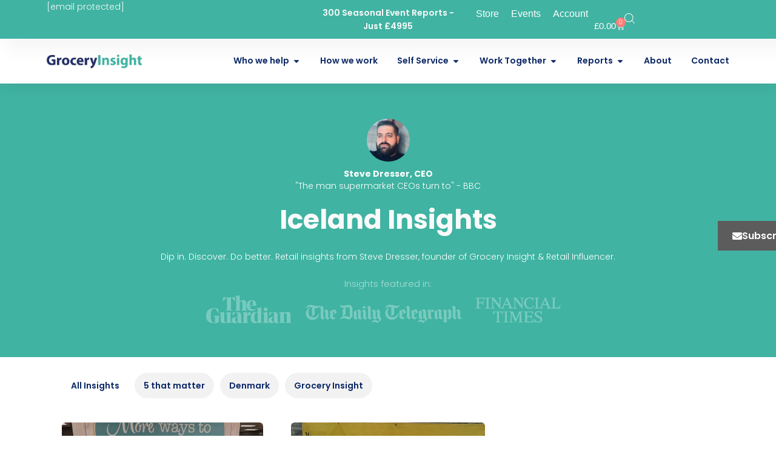

--- FILE ---
content_type: text/html; charset=UTF-8
request_url: https://www.groceryinsight.com/category/discounters/iceland/
body_size: 150116
content:
<!doctype html>
<html lang="en-GB">
<head>
	<meta charset="UTF-8">
	<meta name="viewport" content="width=device-width, initial-scale=1">
	<link rel="profile" href="https://gmpg.org/xfn/11">
	<meta name='robots' content='noindex, follow' />

	<!-- This site is optimized with the Yoast SEO Premium plugin v26.0 (Yoast SEO v26.0) - https://yoast.com/wordpress/plugins/seo/ -->
	<title>Iceland | Retail Insights Blog | Grocery Insight</title>
	<meta property="og:locale" content="en_GB" />
	<meta property="og:type" content="article" />
	<meta property="og:title" content="Iceland Archives" />
	<meta property="og:url" content="https://www.groceryinsight.com/category/discounters/iceland/" />
	<meta property="og:site_name" content="Grocery Insight" />
	<meta property="og:image" content="https://www.groceryinsight.com/wp-content/uploads/2025/05/Adobe-Express-file.jpg" />
	<meta property="og:image:width" content="1200" />
	<meta property="og:image:height" content="900" />
	<meta property="og:image:type" content="image/jpeg" />
	<meta name="twitter:card" content="summary_large_image" />
	<meta name="twitter:site" content="@dresserman" />
	<style media="all">.taxopress-table-container{width:100%}.taxopress-table-row td{border:none}.taxopress-table-row:nth-child(n+7){display:none}.taxopress-see-more-link,.taxopress-close-table-link{cursor:pointer}.taxopress-close-table-link{display:none}.taxopress-see-more-container{text-align:right;padding:10px}.hidden{display:none}.taxopress-table-container .taxopress-post-count{text-align:right;padding-right:30px}.taxopress-arrow{display:inline-block}.taxopress-arrow.right{border-top:5px solid transparent;border-bottom:5px solid transparent;border-left:5px solid}.taxopress-arrow.down{border-left:5px solid transparent;border-right:5px solid transparent;border-top:5px solid}.taxopress-border-cloud a{text-decoration:none;border:1px solid;padding:4px 7px;display:inline-block;margin:3px}.taxopress-box-list{display:grid;grid-template-columns:repeat(3,1fr);grid-gap:10px}.taxopress-box-list a{display:block;text-decoration:none;box-sizing:border-box;word-wrap:break-word}.taxopress-box-list img{max-width:100%;height:auto;display:block}.taxopress-boxrelatedpost-cat{color:#666;font-size:.9em}@media (max-width:1200px){.taxopress-box-list{grid-template-columns:repeat(2,1fr)}}@media (max-width:768px){.taxopress-box-list{grid-template-columns:1fr;word-wrap:break-word}}.taxopress-parent-child-list{list-style:none !important}.taxopress-parent-term{font-weight:400;margin:.5em 0;list-style-type:none !important;position:relative;padding-left:1.5em}.taxopress-child-list{list-style:none !important;margin:.3em 0 .3em 1em !important;padding-left:0 !important}.taxopress-child-term{font-weight:400;margin:.2em 0;position:relative;padding-left:1.5em}.taxopress-parent-term:before{content:"•";position:absolute;left:0;font-size:1.2em;line-height:1}.taxopress-child-list>li:before{content:"○";position:absolute;left:0;font-size:1.2em;line-height:1}.taxopress-child-list .taxopress-child-list>li:before{content:"▪  ▪";font-size:1.2em}.taxopress-child-list{margin-left:1em !important}.taxopress-child-list .taxopress-child-list{margin-left:1em !important}.taxopress-parent-term,.taxopress-child-list li{font-weight:400}.taxopress-box-list img.custom-image-class{width:var(--tp-image-width,200px);height:var(--tp-image-height,200px);object-fit:cover;aspect-ratio:1/1;display:block;max-width:100%}
.wcs-recurring-totals-panel{position:relative;padding:1em 0 0}.wcs-recurring-totals-panel:after{border-style:solid;border-width:1px 0;bottom:0;content:"";display:block;left:0;opacity:.3;pointer-events:none;position:absolute;right:0;top:0}.wcs-recurring-totals-panel+.wcs-recurring-totals-panel:after{border-top-width:0}.wcs-recurring-totals-panel .wc-block-components-panel .wc-block-components-totals-item{padding-left:0;padding-right:0}.wcs-recurring-totals-panel .wc-block-components-totals-item__label:first-letter {text-transform:capitalize}.wcs-recurring-totals-panel .wcs-recurring-totals-panel__title .wc-block-components-totals-item__label{font-weight:700}.wcs-recurring-totals-panel__title{margin:0}.wcs-recurring-totals-panel__details .wc-block-components-panel__button,.wcs-recurring-totals-panel__details .wc-block-components-panel__button:hover,.wcs-recurring-totals-panel__details .wc-block-components-panel__button:focus{font-size:.875em}.wcs-recurring-totals-panel__details .wc-block-components-panel__content>.wc-block-components-totals-item:first-child{margin-top:0}.wcs-recurring-totals-panel__details .wc-block-components-panel__content>.wc-block-components-totals-item:last-child{margin-bottom:0}.wcs-recurring-totals-panel__details .wcs-recurring-totals-panel__details-total .wc-block-components-totals-item__label{font-weight:700}.wcs-recurring-totals__subscription-length{float:right}
.button.wpfdlaunch .dashicons{vertical-align:middle}#lean_overlay{position:fixed;z-index:99999;top:0;left:0;height:100%;width:100%;background:#000;display:none}#wpfdmodal,#wpfdelementormodal,#wpfdwpbakerymodal,#wpfdavadamodal{width:90%;height:0;padding:20px;visibility:hidden;background:#fff;z-index:99999999 !important;border-radius:5px;-moz-border-radius:5px;-webkit-border-radius:5px;box-shadow:0px 0px 4px rgba(0,0,0,.7);-webkit-box-shadow:0 0 4px rgba(0,0,0,.7);-moz-box-shadow:0 0px 4px rgba(0,0,0,.7);display:none}#wpfd-close-modal,#wpfd-close-elementor-modal,#wpfd-close-wpbakery-modal,#wpfd-close-avada-modal{position:absolute;width:30px;height:30px;border-radius:50%;top:-10px;right:-10px;border:2px solid #fff;cursor:pointer;padding:0 !important;line-height:20px;font:700 20px Arial}
#elementor-controls div.elementor-control.elementor-control-wpfd_choose_file{position:relative;padding:20px;margin-top:-10px}#elementor-controls div.elementor-control.elementor-control-wpfd_choose_file .wpfdelementorlaunch{font-size:12px;color:#006b9b;border:1px solid #006b9b;background:#fff;vertical-align:top;padding:2px 5px;float:right;border-radius:3px;position:absolute;transform:translateY(-50%);top:50%;right:20px}#elementor-controls div.elementor-control.elementor-control-wpfd_choose_file .wpfdelementorlaunch:hover{background:#006b9b;color:#fff}#elementor-controls div.elementor-control.elementor-control-wpfd_choose_file .wpfdelementorlaunch:hover span.wpfd-choose-file-button:before{background-image:url(//www.groceryinsight.com/wp-content/plugins/wp-file-download/app/includes/elementor/assets/css/../../../../admin/assets/images/wpfd_choose_file_icon_hover.svg)}#elementor-controls div.elementor-control.elementor-control-wpfd_choose_file .wpfdelementorlaunch span.wpfd-choose-file-button:before{content:"";display:block;background-image:url(//www.groceryinsight.com/wp-content/plugins/wp-file-download/app/includes/elementor/assets/css/../../../../admin/assets/images/wpfd_choose_file_icon.svg);width:auto;height:auto;min-width:20px;min-height:20px;background-size:20px;background-repeat:no-repeat;background-position:center}#elementor-controls div.elementor-control.elementor-control-wpfd_choose_file span.title{vertical-align:baseline;display:inline;line-height:20px;margin:0 0 0 2px}#elementor-controls div.elementor-control.elementor-control-wpfd_choose_category{position:relative;padding:20px;margin-top:-10px}#elementor-controls div.elementor-control.elementor-control-wpfd_choose_category .wpfdcategorylaunch{font-size:12px;color:#006b9b;border:1px solid #006b9b;background:#fff;vertical-align:top;padding:2px 5px;float:right;border-radius:3px;position:absolute;transform:translateY(-50%);top:50%;right:20px}#elementor-controls div.elementor-control.elementor-control-wpfd_choose_category .wpfdcategorylaunch:hover{background:#006b9b;color:#fff}#elementor-controls div.elementor-control.elementor-control-wpfd_choose_category .wpfdcategorylaunch:hover span.wpfd-choose-category-button:before{background-image:url(//www.groceryinsight.com/wp-content/plugins/wp-file-download/app/includes/elementor/assets/css/../../../../admin/assets/images/wpfd_choose_category_icon_hover.svg)}#elementor-controls div.elementor-control.elementor-control-wpfd_choose_category .wpfdcategorylaunch span.wpfd-choose-category-button:before{content:"";display:block;background-image:url(//www.groceryinsight.com/wp-content/plugins/wp-file-download/app/includes/elementor/assets/css/../../../../admin/assets/images/wpfd_choose_category_icon.svg);width:auto;height:auto;min-width:20px;min-height:20px;background-size:20px;background-repeat:no-repeat;background-position:center}#elementor-controls div.elementor-control.elementor-control-wpfd_choose_category span.title{vertical-align:baseline;display:inline;line-height:20px;margin:0 0 0 2px}#elementor-controls div.elementor-control.elementor-control-wpfd_file_name input[data-setting=wpfd_file_name],#elementor-controls div.elementor-control.elementor-control-wpfd_selected_category_name input[data-setting=wpfd_selected_category_name]{pointer-events:none !important}#elementor-controls div.elementor-control.wpfd_search_switcher_control .elementor-switch-label{background:#ccc}#elementor-controls div.elementor-control.wpfd_search_switcher_control .elementor-switch-label:after{color:transparent}#elementor-controls div.elementor-control.wpfd_search_switcher_control .elementor-switch-input:checked~.elementor-switch-label{background:#5dca70}#elementor-controls div.elementor-control.elementor-control-wpfd_category_alert .elementor-control-title{display:none}#wpfdmodal.wpfdmodal-elementor.wpfdmodal-single-file #wpfdmodalframe #insertcategory{display:block !important}.elementor-element.elementor-element-edit-mode .box-search-filter .chk-tags-filtering ul{border-bottom:1px solid #ccc;border-radius:4px;padding:20px 15px !important}.elementor-element.elementor-element-edit-mode .box-search-filter .box-btngroup-below{border:none}.elementor-element.elementor-element-edit-mode .wpfd-content .wpfd-container>.wpfd-foldertree{background-image:url(//www.groceryinsight.com/wp-content/plugins/wp-file-download/app/includes/elementor/assets/css/../../../../admin/assets/images/tree_theme_placeholder.svg);width:auto;height:auto;min-width:20px;min-height:90px;max-width:30%;background-position:top left 10%;background-repeat:no-repeat;background-color:transparent;background-size:90px auto}.elementor-element.elementor-element-edit-mode .wpfd-elementor-category a,.elementor-element.elementor-element-edit-mode .wpfd-elementor-category button,.elementor-element.elementor-element-edit-mode .wpfd-elementor-category input,.elementor-element.elementor-element-edit-mode .wpfd-elementor-category .wpfd_checkbox,.elementor-element.elementor-element-edit-mode .wpfd-elementor-category span:before,.elementor-element.elementor-element-edit-mode .box-search-filter input,.elementor-element.elementor-element-edit-mode .box-search-filter img,.elementor-element.elementor-element-edit-mode .box-search-filter button,.elementor-element.elementor-element-edit-mode .box-search-filter a,.elementor-element.elementor-element-edit-mode .box-search-filter span,.elementor-element.elementor-element-edit-mode .box-search-filter li,.elementor-element.elementor-element-edit-mode .box-search-filter .tags-item,.elementor-element.elementor-element-edit-mode .wpfd-elementor-single-file a,.elementor-element.elementor-element-edit-mode .wpfd-elementor-single-file button,.elementor-element.elementor-element-edit-mode .wpfd-elementor-single-file .wpfd-single-file--icon,.elementor-element.elementor-element-edit-mode .wpfd-elementor-single-file h3{pointer-events:none !important}.elementor-panel .elementor-element .icon .wp-file-download-file:before,.elementor-panel .elementor-element .icon .wp-file-download-category:before,.elementor-panel .elementor-element .icon .wp-file-download-search:before{content:"";width:auto;height:auto;min-width:32px;min-height:29px;display:block;background-size:contain;background-repeat:no-repeat;background-position:center center}.wpfd-file-placeholder,.wpfd-category-placeholder{position:relative;text-align:center}@media screen and (min-width:768px){.wpfd-file-placeholder span,.wpfd-category-placeholder span{display:block;position:absolute;bottom:12px;width:100%;left:0}}#wpfd-elementor-single-file .wpfd-single-file{display:flex}.box-search-filter{margin:35px auto 10px auto;font-size:13px}.box-search-filter .searchSection{width:100%;display:flex;font-size:1em;padding:0;margin-bottom:3em;position:relative}.box-search-filter .searchSection #Search_container{position:relative;z-index:1;font-size:1em;flex:1;display:inline-block;vertical-align:top;margin-right:10px}.box-search-filter .searchSection #Search_container .wpfd-icon-search{width:25px;max-width:25px;display:block;margin-left:1px;vertical-align:middle;position:absolute;transform:translateY(-50%);top:50%;color:inherit !important;left:10px}.box-search-filter .searchSection #Search_container #txtfilename{background:#fff;width:100%;vertical-align:middle;border:1px solid #ccc;line-height:1em;border-radius:4px;box-sizing:border-box;margin:0;padding:15px 200px 15px 40px !important;color:#000 !important;font-weight:600;font-size:15px !important;height:49px}.box-search-filter input{display:inline}.box-search-filter #btnsearchbelow{color:#fff;text-align:center;box-shadow:unset;background-color:#000 !important;border-radius:5px !important;text-transform:capitalize !important;padding:15px 20px !important;font-size:15px;font-weight:600;line-height:1em;margin:0;vertical-align:top;width:auto;border:none;min-width:70px}.box-search-filter .material-icons{font-family:"Material Icons";font-weight:400;font-style:normal;font-size:16px;line-height:1;letter-spacing:normal;text-transform:none;display:inline-block;white-space:nowrap;word-wrap:normal;direction:ltr;-webkit-font-feature-settings:"liga";-webkit-font-smoothing:antialiased}
ul.tagit{padding:1px 5px;overflow:auto;margin-left:inherit;margin-right:inherit}ul.tagit li{display:block;float:left;margin:2px 5px 2px 0}ul.tagit li.tagit-choice{position:relative;line-height:inherit}input.tagit-hidden-field{display:none !important}ul.tagit li.tagit-choice-read-only{padding:.2em .5em}ul.tagit li.tagit-choice-editable{padding:.2em 18px .2em .5em}ul.tagit li.tagit-new{padding:.25em 4px .25em 0}ul.tagit li.tagit-choice a.tagit-label{cursor:pointer;text-decoration:none}ul.tagit li.tagit-choice .tagit-close{cursor:pointer;position:absolute;right:.1em;top:50%;margin-top:-8px;line-height:17px}ul.tagit li.tagit-choice .tagit-close .text-icon{display:none}ul.tagit li.tagit-choice input{display:block;float:left;margin:2px 5px 2px 0}ul.tagit input[type=text]{-moz-box-sizing:border-box;-webkit-box-sizing:border-box;box-sizing:border-box;-moz-box-shadow:none !important;-webkit-box-shadow:none !important;box-shadow:none !important;border:none !important;margin:0;padding:0;width:inherit;background-color:inherit !important;outline:none !important}
.daterangepicker{position:absolute;color:inherit;background-color:#fff;border-radius:4px;border:1px solid #ddd;width:278px;max-width:none;padding:0;margin-top:7px;top:100px;left:20px;z-index:3001;display:none;font-family:arial;font-size:15px;line-height:1em}.daterangepicker:before,.daterangepicker:after{position:absolute;display:inline-block;border-bottom-color:rgba(0,0,0,.2);content:""}.daterangepicker:before{top:-7px;border-right:7px solid transparent;border-left:7px solid transparent;border-bottom:7px solid #ccc}.daterangepicker:after{top:-6px;border-right:6px solid transparent;border-bottom:6px solid #fff;border-left:6px solid transparent}.daterangepicker.opensleft:before{right:9px}.daterangepicker.opensleft:after{right:10px}.daterangepicker.openscenter:before,.daterangepicker.openscenter:after{left:0;right:0;width:0;margin-left:auto;margin-right:auto}.daterangepicker.opensright:before{left:9px}.daterangepicker.opensright:after{left:10px}.daterangepicker.drop-up{margin-top:-7px}.daterangepicker.drop-up:before{top:initial;bottom:-7px;border-bottom:initial;border-top:7px solid #ccc}.daterangepicker.drop-up:after{top:initial;bottom:-6px;border-bottom:initial;border-top:6px solid #fff}.daterangepicker.single .daterangepicker .ranges,.daterangepicker.single .drp-calendar{float:none}.daterangepicker.single .drp-selected{display:none}.daterangepicker.show-calendar .drp-calendar,.daterangepicker.show-calendar .drp-buttons{display:block}.daterangepicker.auto-apply .drp-buttons{display:none}.daterangepicker .drp-calendar{display:none;max-width:300px}.daterangepicker .drp-calendar.left{padding:8px 0 8px 8px}.daterangepicker .drp-calendar.right{padding:8px}.daterangepicker .drp-calendar.single .calendar-table{border:none}.daterangepicker .calendar-table{border:1px solid #fff;border-radius:4px;background-color:#fff}.daterangepicker .calendar-table .next span,.daterangepicker .calendar-table .prev span{color:#fff;border:solid #000;border-width:0 2px 2px 0;border-radius:0;display:inline-block;padding:3px}.daterangepicker .calendar-table .next span{transform:rotate(-45deg);-webkit-transform:rotate(-45deg)}.daterangepicker .calendar-table .prev span{transform:rotate(135deg);-webkit-transform:rotate(135deg)}.daterangepicker .calendar-table th,.daterangepicker .calendar-table td{white-space:nowrap;text-align:center;vertical-align:middle;min-width:32px;width:32px;height:24px;line-height:24px;font-size:12px;border-radius:4px;border:1px solid transparent;white-space:nowrap;cursor:pointer}.daterangepicker .calendar-table table{width:100%;margin:0;border-spacing:0;border-collapse:collapse}.daterangepicker td.available:hover,.daterangepicker th.available:hover{background-color:#eee;border-color:transparent;color:inherit}.daterangepicker td.week,.daterangepicker th.week{font-size:80%;color:#ccc}.daterangepicker td.off{background-color:#fff;border-color:transparent;color:#999}.daterangepicker td.off.in-range,.daterangepicker td.off.start-date,.daterangepicker td.off.end-date{background-color:#fff;border-color:transparent;color:#999}.daterangepicker td.in-range{background-color:#ebf4f8;border-color:transparent;color:#000;border-radius:0}.daterangepicker td.start-date{border-radius:4px 0 0 4px}.daterangepicker td.end-date{border-radius:0 4px 4px 0}.daterangepicker td.start-date.end-date{border-radius:4px}.daterangepicker td.active{background-color:#357ebd;border-color:transparent;color:#fff}.daterangepicker td.active:hover{background-color:#357ebd;border-color:transparent;color:#fff}.daterangepicker th.month{width:auto}.daterangepicker td.disabled,.daterangepicker option.disabled{color:#999;cursor:not-allowed;text-decoration:line-through}.daterangepicker select.monthselect,.daterangepicker select.yearselect{font-size:12px;padding:1px;height:auto;margin:0;cursor:default}.daterangepicker select.monthselect{margin-right:2%;width:56%}.daterangepicker select.yearselect{width:40%}.daterangepicker select.hourselect,.daterangepicker select.minuteselect,.daterangepicker select.secondselect,.daterangepicker select.ampmselect{width:50px;margin:0 auto;background:#eee;border:1px solid #eee;padding:2px;outline:0;font-size:12px}.daterangepicker .calendar-time{text-align:center;margin:4px auto 0 auto;line-height:30px;position:relative}.daterangepicker .calendar-time select.disabled{color:#ccc;cursor:not-allowed}.daterangepicker .drp-buttons{clear:both;text-align:right;padding:8px;border-top:1px solid #ddd;display:none;line-height:12px;vertical-align:middle}.daterangepicker .drp-selected{display:inline-block;font-size:12px;padding-right:8px}.daterangepicker .drp-buttons .btn{margin-left:8px;font-size:12px;font-weight:700;padding:4px 8px}.daterangepicker.show-ranges.single.rtl .drp-calendar.left{border-right:1px solid #ddd}.daterangepicker.show-ranges.single.ltr .drp-calendar.left{border-left:1px solid #ddd}.daterangepicker.show-ranges.rtl .drp-calendar.right{border-right:1px solid #ddd}.daterangepicker.show-ranges.ltr .drp-calendar.left{border-left:1px solid #ddd}.daterangepicker .ranges{float:none;text-align:left;margin:0}.daterangepicker.show-calendar .ranges{margin-top:8px}.daterangepicker .ranges ul{list-style:none;margin:0 auto;padding:0;width:100%}.daterangepicker .ranges li{font-size:12px;padding:8px 12px;cursor:pointer}.daterangepicker .ranges li:hover{background-color:#eee}.daterangepicker .ranges li.active{background-color:#08c;color:#fff}.daterangepicker .ranges li[data-range-key=Clear]{color:red;font-weight:700}@media (min-width:564px){.daterangepicker{width:auto;direction:ltr;text-align:left}.daterangepicker .ranges ul{width:140px}.daterangepicker.single .ranges ul{width:100%}.daterangepicker.single .drp-calendar.left{clear:none}.daterangepicker.single .ranges,.daterangepicker.single .drp-calendar{float:left}.daterangepicker .drp-calendar.left{clear:left;margin-right:0}.daterangepicker .drp-calendar.left .calendar-table{border-right:none;border-top-right-radius:0;border-bottom-right-radius:0}.daterangepicker .drp-calendar.right{margin-left:0}.daterangepicker .drp-calendar.right .calendar-table{border-left:none;border-top-left-radius:0;border-bottom-left-radius:0}.daterangepicker .drp-calendar.left .calendar-table{padding-right:8px}.daterangepicker .ranges,.daterangepicker .drp-calendar{float:left}}@media (min-width:730px){.daterangepicker .ranges{width:auto;float:left}.daterangepicker.rtl .ranges{float:right}.daterangepicker .drp-calendar.left{clear:none !important}}
.chzn-container{position:relative;display:inline-block;vertical-align:middle;font-size:13px;zoom:1;*display:inline;-webkit-user-select:none;-moz-user-select:none;user-select:none}.chzn-container .chzn-drop{position:absolute;top:100%;left:-9999px;z-index:1010;-webkit-box-sizing:border-box;-moz-box-sizing:border-box;box-sizing:border-box;width:100%;border:1px solid #aaa;border-top:0;background:#fff;box-shadow:0 4px 5px rgba(0,0,0,.15)}.chzn-container.chzn-with-drop .chzn-drop{left:0}.chzn-container a{cursor:pointer}.chzn-container-single .chzn-single{position:relative;display:block;overflow:hidden;padding:0 0 0 8px;height:23px;border:1px solid #aaa;border-radius:5px;background-color:#fff;background:-webkit-gradient(linear,50% 0%,50% 100%,color-stop(20%,#fff),color-stop(50%,#f6f6f6),color-stop(52%,#eee),color-stop(100%,#f4f4f4));background:-webkit-linear-gradient(top,#fff 20%,#f6f6f6 50%,#eee 52%,#f4f4f4 100%);background:-moz-linear-gradient(top,#fff 20%,#f6f6f6 50%,#eee 52%,#f4f4f4 100%);background:-o-linear-gradient(top,#fff 20%,#f6f6f6 50%,#eee 52%,#f4f4f4 100%);background:linear-gradient(top,#fff 20%,#f6f6f6 50%,#eee 52%,#f4f4f4 100%);background-clip:padding-box;box-shadow:0 0 3px #fff inset,0 1px 1px rgba(0,0,0,.1);color:#444;text-decoration:none;white-space:nowrap;line-height:24px}.chzn-container-single .chzn-default{color:#999}.chzn-container-single .chzn-single span{display:block;overflow:hidden;margin-right:26px;text-overflow:ellipsis;white-space:nowrap}.chzn-container-single .chzn-single-with-deselect span{margin-right:38px}.chzn-container-single .chzn-single abbr{position:absolute;top:6px;right:26px;display:block;width:12px;height:12px;background:url(//www.groceryinsight.com/wp-content/plugins/wp-file-download/app/admin/assets/css/chosen-sprite.png) -42px 1px no-repeat;font-size:1px}.chzn-container-single .chzn-single abbr:hover{background-position:-42px -10px}.chzn-container-single.chzn-disabled .chzn-single abbr:hover{background-position:-42px -10px}.chzn-container-single .chzn-single div{position:absolute;top:0;right:0;display:block;width:18px;height:100%}.chzn-container-single .chzn-single div b{display:block;width:100%;height:100%;background:url(//www.groceryinsight.com/wp-content/plugins/wp-file-download/app/admin/assets/css/chosen-sprite.png) no-repeat 0px 2px}.chzn-container-single .chzn-search{position:relative;z-index:1010;margin:0;padding:3px 4px;white-space:nowrap}.chzn-container-single .chzn-search input[type=text]{-webkit-box-sizing:border-box;-moz-box-sizing:border-box;box-sizing:border-box;margin:1px 0;padding:4px 20px 4px 5px;width:100%;height:auto;outline:0;border:1px solid #aaa;background:#fff url(//www.groceryinsight.com/wp-content/plugins/wp-file-download/app/admin/assets/css/chosen-sprite.png) no-repeat 100% -20px;background:url(//www.groceryinsight.com/wp-content/plugins/wp-file-download/app/admin/assets/css/chosen-sprite.png) no-repeat 100% -20px,-webkit-gradient(linear,50% 0%,50% 100%,color-stop(1%,#eee),color-stop(15%,#fff));background:url(//www.groceryinsight.com/wp-content/plugins/wp-file-download/app/admin/assets/css/chosen-sprite.png) no-repeat 100% -20px,-webkit-linear-gradient(#eee 1%,#fff 15%);background:url(//www.groceryinsight.com/wp-content/plugins/wp-file-download/app/admin/assets/css/chosen-sprite.png) no-repeat 100% -20px,-moz-linear-gradient(#eee 1%,#fff 15%);background:url(//www.groceryinsight.com/wp-content/plugins/wp-file-download/app/admin/assets/css/chosen-sprite.png) no-repeat 100% -20px,-o-linear-gradient(#eee 1%,#fff 15%);background:url(//www.groceryinsight.com/wp-content/plugins/wp-file-download/app/admin/assets/css/chosen-sprite.png) no-repeat 100% -20px,linear-gradient(#eee 1%,#fff 15%);font-size:1em;font-family:sans-serif;line-height:normal;border-radius:0}.chzn-container-single .chzn-drop{margin-top:-1px;border-radius:0 0 4px 4px;background-clip:padding-box}.chzn-container-single.chzn-container-single-nosearch .chzn-search{position:absolute;left:-9999px}.chzn-container .chzn-results{position:relative;overflow-x:hidden;overflow-y:auto;margin:0 4px 4px 0;padding:0 0 0 4px;max-height:240px;-webkit-overflow-scrolling:touch}.chzn-container .chzn-results li{display:none;margin:0;padding:5px 6px;list-style:none;line-height:15px}.chzn-container .chzn-results li.active-result{display:list-item;cursor:pointer}.chzn-container .chzn-results li.disabled-result{display:list-item;color:#ccc;cursor:default}.chzn-container .chzn-results li.highlighted{background-color:#3875d7;background-image:-webkit-gradient(linear,50% 0%,50% 100%,color-stop(20%,#3875d7),color-stop(90%,#2a62bc));background-image:-webkit-linear-gradient(#3875d7 20%,#2a62bc 90%);background-image:-moz-linear-gradient(#3875d7 20%,#2a62bc 90%);background-image:-o-linear-gradient(#3875d7 20%,#2a62bc 90%);background-image:linear-gradient(#3875d7 20%,#2a62bc 90%);color:#fff}.chzn-container .chzn-results li.no-results{display:list-item;background:#f4f4f4}.chzn-container .chzn-results li.group-result{display:list-item;font-weight:700;cursor:default}.chzn-container .chzn-results li.group-option{padding-left:15px}.chzn-container .chzn-results li em{font-style:normal;text-decoration:underline}.chzn-container-multi .chzn-choices{position:relative;overflow:hidden;-webkit-box-sizing:border-box;-moz-box-sizing:border-box;box-sizing:border-box;margin:0;padding:0;width:100%;height:auto !important;height:1%;border:1px solid #aaa;background-color:#fff;background-image:-webkit-gradient(linear,50% 0%,50% 100%,color-stop(1%,#eee),color-stop(15%,#fff));background-image:-webkit-linear-gradient(#eee 1%,#fff 15%);background-image:-moz-linear-gradient(#eee 1%,#fff 15%);background-image:-o-linear-gradient(#eee 1%,#fff 15%);background-image:linear-gradient(#eee 1%,#fff 15%);cursor:text}.chzn-container-multi .chzn-choices li{float:left;list-style:none}.chzn-container-multi .chzn-choices li.search-field{margin:0;padding:0;white-space:nowrap;width:100%}.chzn-container-multi .chzn-choices li.search-field input[type=text]{margin:1px 0;padding:5px;height:15px;outline:0;border:0 !important;background:0 0 !important;box-shadow:none;color:#666;font-size:100%;font-family:sans-serif;line-height:normal;border-radius:0}.chzn-container-multi .chzn-choices li.search-field .default{color:#999}.chzn-container-multi .chzn-choices li.search-choice{position:relative;margin:3px 0 3px 5px;padding:3px 20px 3px 5px;border:1px solid #aaa;border-radius:3px;background-color:#e4e4e4;background-image:-webkit-gradient(linear,50% 0%,50% 100%,color-stop(20%,#f4f4f4),color-stop(50%,#f0f0f0),color-stop(52%,#e8e8e8),color-stop(100%,#eee));background-image:-webkit-linear-gradient(#f4f4f4 20%,#f0f0f0 50%,#e8e8e8 52%,#eee 100%);background-image:-moz-linear-gradient(#f4f4f4 20%,#f0f0f0 50%,#e8e8e8 52%,#eee 100%);background-image:-o-linear-gradient(#f4f4f4 20%,#f0f0f0 50%,#e8e8e8 52%,#eee 100%);background-image:linear-gradient(#f4f4f4 20%,#f0f0f0 50%,#e8e8e8 52%,#eee 100%);background-clip:padding-box;box-shadow:0 0 2px #fff inset,0 1px 0 rgba(0,0,0,.05);color:#333;line-height:13px;cursor:default}.chzn-container-multi .chzn-choices li.search-choice .search-choice-close{position:absolute;top:4px;right:3px;display:block;width:12px;height:12px;background:url(//www.groceryinsight.com/wp-content/plugins/wp-file-download/app/admin/assets/css/chosen-sprite.png) -42px 1px no-repeat;font-size:1px}.chzn-container-multi .chzn-choices li.search-choice .search-choice-close:hover{background-position:-42px -10px}.chzn-container-multi .chzn-choices li.search-choice-disabled{padding-right:5px;border:1px solid #ccc;background-color:#e4e4e4;background-image:-webkit-gradient(linear,50% 0%,50% 100%,color-stop(20%,#f4f4f4),color-stop(50%,#f0f0f0),color-stop(52%,#e8e8e8),color-stop(100%,#eee));background-image:-webkit-linear-gradient(top,#f4f4f4 20%,#f0f0f0 50%,#e8e8e8 52%,#eee 100%);background-image:-moz-linear-gradient(top,#f4f4f4 20%,#f0f0f0 50%,#e8e8e8 52%,#eee 100%);background-image:-o-linear-gradient(top,#f4f4f4 20%,#f0f0f0 50%,#e8e8e8 52%,#eee 100%);background-image:linear-gradient(top,#f4f4f4 20%,#f0f0f0 50%,#e8e8e8 52%,#eee 100%);color:#666}.chzn-container-multi .chzn-choices li.search-choice-focus{background:#d4d4d4}.chzn-container-multi .chzn-choices li.search-choice-focus .search-choice-close{background-position:-42px -10px}.chzn-container-multi .chzn-results{margin:0;padding:0}.chzn-container-multi .chzn-drop .result-selected{display:list-item;color:#ccc;cursor:default}.chzn-container-active .chzn-single{border:1px solid #5897fb;box-shadow:0 0 5px rgba(0,0,0,.3)}.chzn-container-active.chzn-with-drop .chzn-single{border:1px solid #aaa;-moz-border-radius-bottomright:0;border-bottom-right-radius:0;-moz-border-radius-bottomleft:0;border-bottom-left-radius:0;background-image:-webkit-gradient(linear,50% 0%,50% 100%,color-stop(20%,#eee),color-stop(80%,#fff));background-image:-webkit-linear-gradient(#eee 20%,#fff 80%);background-image:-moz-linear-gradient(#eee 20%,#fff 80%);background-image:-o-linear-gradient(#eee 20%,#fff 80%);background-image:linear-gradient(#eee 20%,#fff 80%)}.chzn-container-active.chzn-with-drop .chzn-single div{border-left:none;background:0 0}.chzn-container-active.chzn-with-drop .chzn-single div b{background-position:-18px 2px}.chzn-container-active .chzn-choices{border:1px solid #5897fb;box-shadow:0 0 5px rgba(0,0,0,.3)}.chzn-container-active .chzn-choices li.search-field input[type=text]{color:#111 !important}.chzn-disabled{opacity:.5 !important;cursor:default}.chzn-disabled .chzn-single{cursor:default}.chzn-disabled .chzn-choices .search-choice .search-choice-close{cursor:default}.chzn-rtl{text-align:right}.chzn-rtl .chzn-single{overflow:visible;padding:0 8px 0 0}.chzn-rtl .chzn-single span{margin-right:0;margin-left:26px;direction:rtl}.chzn-rtl .chzn-single-with-deselect span{margin-left:38px}.chzn-rtl .chzn-single div{right:auto;left:3px}.chzn-rtl .chzn-single abbr{right:auto;left:26px}.chzn-rtl .chzn-choices li{float:right}.chzn-rtl .chzn-choices li.search-field input[type=text]{direction:rtl}.chzn-rtl .chzn-choices li.search-choice{margin:3px 5px 3px 0;padding:3px 5px 3px 19px}.chzn-rtl .chzn-choices li.search-choice .search-choice-close{right:auto;left:4px}.chzn-rtl .chzn-drop{left:9999px}.chzn-rtl.chzn-container-single .chzn-results{margin:0 0 4px 4px;padding:0 4px 0 0}.chzn-rtl .chzn-results li.group-option{padding-right:15px;padding-left:0}.chzn-rtl.chzn-container-active.chzn-with-drop .chzn-single div{border-right:none}.chzn-rtl .chzn-search input[type=text]{padding:4px 5px 4px 20px;background:#fff url(//www.groceryinsight.com/wp-content/plugins/wp-file-download/app/admin/assets/css/chosen-sprite.png) no-repeat -30px -20px;background:url(//www.groceryinsight.com/wp-content/plugins/wp-file-download/app/admin/assets/css/chosen-sprite.png) no-repeat -30px -20px,-webkit-gradient(linear,50% 0%,50% 100%,color-stop(1%,#eee),color-stop(15%,#fff));background:url(//www.groceryinsight.com/wp-content/plugins/wp-file-download/app/admin/assets/css/chosen-sprite.png) no-repeat -30px -20px,-webkit-linear-gradient(#eee 1%,#fff 15%);background:url(//www.groceryinsight.com/wp-content/plugins/wp-file-download/app/admin/assets/css/chosen-sprite.png) no-repeat -30px -20px,-moz-linear-gradient(#eee 1%,#fff 15%);background:url(//www.groceryinsight.com/wp-content/plugins/wp-file-download/app/admin/assets/css/chosen-sprite.png) no-repeat -30px -20px,-o-linear-gradient(#eee 1%,#fff 15%);background:url(//www.groceryinsight.com/wp-content/plugins/wp-file-download/app/admin/assets/css/chosen-sprite.png) no-repeat -30px -20px,linear-gradient(#eee 1%,#fff 15%);direction:rtl}.chzn-rtl.chzn-container-single .chzn-single div b{background-position:6px 2px}.chzn-rtl.chzn-container-single.chzn-with-drop .chzn-single div b{background-position:-12px 2px}[dir=rtl] .chzn-container .chzn-drop,[dir=rtl] .chzn-container-single.chzn-container-single-nosearch .chzn-search{left:auto;right:-9999px}[dir=rtl] .chzn-container.chzn-with-drop .chzn-drop{right:0}@media only screen and (-webkit-min-device-pixel-ratio:2),only screen and (min-resolution:144dpi){.chzn-rtl .chzn-search input[type=text],.chzn-container-single .chzn-single abbr,.chzn-container-single .chzn-single div b,.chzn-container-single .chzn-search input[type=text],.chzn-container-multi .chzn-choices .search-choice .search-choice-close,.chzn-container .chzn-results-scroll-down span,.chzn-container .chzn-results-scroll-up span{background-image:url(//www.groceryinsight.com/wp-content/plugins/wp-file-download/app/admin/assets/css/chosen-sprite@2x.png) !important;background-size:52px 37px !important;background-repeat:no-repeat !important}}
.qtip{display:none;position:absolute;top:-28000px;left:-28000px;min-width:50px;max-width:280px;padding:0;box-shadow:none;font-size:10.5px;line-height:18px;direction:ltr}.qtip-content{overflow:hidden;position:relative;padding:5px 9px;text-align:left;word-wrap:break-word;font-size:15px}.qtip-titlebar{overflow:hidden;position:relative;padding:5px 35px 5px 10px;border-width:0 0 1px;font-weight:700}.qtip-titlebar+.qtip-content{border-top-width:0 !important}.qtip-close{position:absolute;z-index:11;top:-9px;right:-9px;border:1px solid transparent;outline:medium none;cursor:pointer}.qtip-titlebar .qtip-close{top:50%;right:4px;margin-top:-9px}* html .qtip-titlebar .qtip-close{top:16px}.qtip-titlebar .ui-icon,.qtip-icon .ui-icon{display:block;text-indent:-1000em;direction:ltr}.qtip-icon,.qtip-icon .ui-icon{border-radius:3px;text-decoration:none}.qtip-icon .ui-icon{width:18px;height:14px;color:inherit;background:transparent none no-repeat -100em -100em;font:normal bold 10px/13px Tahoma,sans-serif;line-height:14px;text-align:center;text-indent:0}.qtip-default{border:1px solid #f1d031;color:#555;background-color:#ffffa3}.qtip-default .qtip-titlebar{background-color:#ffef93}.qtip-default .qtip-icon{border-color:#ccc;color:#777;background:#f1f1f1}.qtip-default .qtip-titlebar .qtip-close{border-color:#aaa;color:#111}
/*! Light tooltip style */
.qtip-light{border-color:#e2e2e2;color:#454545;background-color:#fff}.qtip-light .qtip-titlebar{background-color:#f1f1f1}
/*! Dark tooltip style */
.qtip-dark{border-color:#303030;color:#f3f3f3;background-color:#505050}.qtip-dark .qtip-titlebar{background-color:#404040}.qtip-dark .qtip-icon{border-color:#444}.qtip-dark .qtip-titlebar .ui-state-hover{border-color:#303030}
/*! Cream tooltip style */
.qtip-cream{border-color:#f9e98e;color:#a27d35;background-color:#fbf7aa}.qtip-cream .qtip-titlebar{background-color:#f0de7d}.qtip-cream .qtip-close .qtip-icon{background-position:-82px 0}
/*! Red tooltip style */
.qtip-red{border-color:#d95252;color:#912323;background-color:#f78b83}.qtip-red .qtip-titlebar{background-color:#f06d65}.qtip-red .qtip-close .qtip-icon{background-position:-102px 0}.qtip-red .qtip-icon{border-color:#d95252}.qtip-red .qtip-titlebar .ui-state-hover{border-color:#d95252}
/*! Green tooltip style */
.qtip-green{border-color:#90d93f;color:#3f6219;background-color:#caed9e}.qtip-green .qtip-titlebar{background-color:#b0de78}.qtip-green .qtip-close .qtip-icon{background-position:-42px 0}
/*! Blue tooltip style */
.wpfd-qtip{border:none;color:#fafafa !important;border-color:#23282d !important;background-color:#23282d !important}.wpfd-qtip-000{border:none;color:#000 !important;background-color:#fff !important}.qtip-blue .qtip-titlebar{background-color:#d0e9f5}.qtip-blue .qtip-close .qtip-icon{background-position:-2px 0}.qtip-shadow{box-shadow:1px 1px 3px 1px rgba(0,0,0,.15)}.qtip-rounded,.qtip-tipsy,.qtip-bootstrap{border-radius:0}.qtip-rounded .qtip-titlebar{border-radius:4px 4px 0 0}.qtip-youtube{border:0 solid transparent;border-radius:2px;color:#fff;background:#4a4a4a;box-shadow:0 0 3px #333}.qtip-youtube .qtip-titlebar{background-color:#4a4a4a;background-color:rgba(0,0,0,0)}.qtip-youtube .qtip-content{padding:.75em;font:12px arial,sans-serif;-ms-filter:"progid:DXImageTransform.Microsoft.Gradient(GradientType=0,StartColorStr=#4a4a4a,EndColorStr=#000000);";filter:progid:DXImageTransform.Microsoft.Gradient(GradientType=0,StartColorStr=#4a4a4a,EndColorStr=#000000)}.qtip-youtube .qtip-icon{border-color:#222}.qtip-youtube .qtip-titlebar .ui-state-hover{border-color:#303030}.qtip-jtools{border:2px solid #ddd;border:2px solid rgba(241,241,241,1);border-radius:2px;background:#232323;background:rgba(0,0,0,.7);box-shadow:0 0 12px #333}.qtip-jtools .qtip-titlebar{background-color:transparent;-ms-filter:"progid:DXImageTransform.Microsoft.gradient(startColorstr=#717171,endColorstr=#4A4A4A)";filter:progid:DXImageTransform.Microsoft.gradient(startColorstr=#717171,endColorstr=#4A4A4A)}.qtip-jtools .qtip-content{-ms-filter:"progid:DXImageTransform.Microsoft.gradient(startColorstr=#4A4A4A,endColorstr=#232323)";filter:progid:DXImageTransform.Microsoft.gradient(startColorstr=#4A4A4A,endColorstr=#232323)}.qtip-jtools .qtip-titlebar,.qtip-jtools .qtip-content{border:0 dashed transparent;color:#fff;background:0 0}.qtip-jtools .qtip-icon{border-color:#555}.qtip-jtools .qtip-titlebar .ui-state-hover{border-color:#333}.qtip-cluetip{border:0 dashed transparent;color:#111;background-color:#d9d9c2;box-shadow:4px 4px 5px rgba(0,0,0,.4)}.qtip-cluetip .qtip-titlebar{border:0 dashed transparent;color:#fff;background-color:#87876a}.qtip-cluetip .qtip-icon{border-color:#808064}.qtip-cluetip .qtip-titlebar .ui-state-hover{border-color:#696952;color:#696952}.qtip-tipsy{border:0 solid transparent;color:#fff;background:#000;background:rgba(0,0,0,.87);text-shadow:0 1px #000;font-family:"Lucida Grande",sans-serif;font-size:11px;font-weight:700;line-height:16px}.qtip-tipsy .qtip-titlebar{padding:6px 35px 0 10px;background-color:transparent}.qtip-tipsy .qtip-content{padding:6px 10px}.qtip-tipsy .qtip-icon{border-color:#222;text-shadow:none}.qtip-tipsy .qtip-titlebar .ui-state-hover{border-color:#303030}.qtip-tipped{border:3px solid #959fa9;border-radius:3px;color:#454545;background-color:#f9f9f9;font-family:serif;font-weight:400}.qtip-tipped .qtip-titlebar{border-bottom-width:0;color:#fff;background:#3a79b8;-ms-filter:"progid:DXImageTransform.Microsoft.gradient(startColorstr=#3A79B8,endColorstr=#2E629D)";filter:progid:DXImageTransform.Microsoft.gradient(startColorstr=#3A79B8,endColorstr=#2E629D)}.qtip-tipped .qtip-icon{border:2px solid #285589;background:#285589}.qtip-tipped .qtip-icon .ui-icon{color:#555;background-color:#fbfbfb}.qtip-bootstrap{padding:1px;border:1px solid #ccc;border:1px solid rgba(0,0,0,.2);border-radius:6px;color:#333;background-color:#fff;background-clip:padding-box;box-shadow:0 5px 10px rgba(0,0,0,.2);font-size:14px;line-height:20px}.qtip-bootstrap .qtip-titlebar{margin:0;padding:8px 14px;border-bottom:1px solid #ebebeb;border-radius:5px 5px 0 0;background-color:#f7f7f7;font-size:14px;font-weight:400;line-height:18px}.qtip-bootstrap .qtip-titlebar .qtip-close{top:45%;right:11px;border-style:none}.qtip-bootstrap .qtip-content{padding:9px 14px}.qtip-bootstrap .qtip-icon{background:0 0}.qtip-bootstrap .qtip-icon .ui-icon{float:right;width:auto;height:auto;opacity:.2;color:#000;text-shadow:0 1px 0 #fff;font-size:20px;font-weight:700;line-height:18px;filter:alpha(opacity=20)}.qtip-bootstrap .qtip-icon .ui-icon:hover{opacity:.4;color:#000;text-decoration:none;cursor:pointer;filter:alpha(opacity=40)}.qtip:not(.ie9haxors) div.qtip-content,.qtip:not(.ie9haxors) div.qtip-titlebar{-webkit-filter:none;-ms-filter:none;filter:none}.qtip .qtip-tip{overflow:hidden;z-index:10;margin:0 auto}x:-o-prefocus,.qtip .qtip-tip{visibility:hidden}.qtip .qtip-tip,.qtip .qtip-tip .qtip-vml,.qtip .qtip-tip canvas{position:absolute;border:0 dashed transparent;color:#123456;background:0 0}.qtip .qtip-tip canvas{top:0;left:0}.qtip .qtip-tip .qtip-vml{display:inline-block;visibility:visible;behavior:url(#default#VML)}#qtip-overlay{position:fixed;top:0;left:0;width:100%;height:100%}#qtip-overlay.blurs{cursor:pointer}#qtip-overlay div{position:absolute;top:0;left:0;width:100%;height:100%;opacity:.7;background-color:#000;-ms-filter:"alpha(opacity=70)";filter:alpha(opacity=70)}.qtipmodal-ie6fix{position:absolute !important}.wpfd-dashboard .qtip-tip{display:none !important}
@font-face{font-family:"WoofcIcon";src:url(//www.groceryinsight.com/wp-content/plugins/xt-woo-ajax-add-to-cart/xt-framework/includes/customizer/controls/xt_icons/css/../font/woofcicons/Flaticon.woff) format("woff"),url(//www.groceryinsight.com/wp-content/plugins/xt-woo-ajax-add-to-cart/xt-framework/includes/customizer/controls/xt_icons/css/../font/woofcicons/Flaticon.ttf) format("truetype"),url(//www.groceryinsight.com/wp-content/plugins/xt-woo-ajax-add-to-cart/xt-framework/includes/customizer/controls/xt_icons/css/../font/woofcicons/Flaticon.svg#Flaticon) format("svg");font-weight:400;font-style:normal}@media screen and (-webkit-min-device-pixel-ratio:0){@font-face{font-family:"WoofcIcon";src:url(//www.groceryinsight.com/wp-content/plugins/xt-woo-ajax-add-to-cart/xt-framework/includes/customizer/controls/xt_icons/css/../font/woofcicons/Flaticon.svg#WoofcIcon) format("svg")}}[class^=xt_woofcicon-]:before,[class*=" xt_woofcicon-"]:before{display:inline-block;font-family:"WoofcIcon";font-style:normal;font-weight:400;font-variant:normal;line-height:1;text-decoration:inherit;text-rendering:optimizeLegibility;text-transform:none;-moz-osx-font-smoothing:grayscale;-webkit-font-smoothing:antialiased;font-smoothing:antialiased}.xt_woofcicon-add:before{content:""}.xt_woofcicon-add-1:before{content:""}.xt_woofcicon-arrow:before{content:""}.xt_woofcicon-arrows:before{content:""}.xt_woofcicon-arrows-1:before{content:""}.xt_woofcicon-arrows-10:before{content:""}.xt_woofcicon-arrows-11:before{content:""}.xt_woofcicon-arrows-2:before{content:""}.xt_woofcicon-arrows-3:before{content:""}.xt_woofcicon-arrows-4:before{content:""}.xt_woofcicon-arrows-5:before{content:""}.xt_woofcicon-arrows-6:before{content:""}.xt_woofcicon-arrows-7:before{content:""}.xt_woofcicon-arrows-8:before{content:""}.xt_woofcicon-arrows-9:before{content:""}.xt_woofcicon-bag:before{content:""}.xt_woofcicon-bag-1:before{content:""}.xt_woofcicon-bag-2:before{content:""}.xt_woofcicon-bag-3:before{content:""}.xt_woofcicon-bag-4:before{content:""}.xt_woofcicon-bag-5:before{content:""}.xt_woofcicon-bag-6:before{content:""}.xt_woofcicon-basket:before{content:""}.xt_woofcicon-basket-1:before{content:""}.xt_woofcicon-basket-2:before{content:""}.xt_woofcicon-basket-3:before{content:""}.xt_woofcicon-basket-supermarket:before{content:""}.xt_woofcicon-business:before{content:""}.xt_woofcicon-business-1:before{content:""}.xt_woofcicon-business-2:before{content:""}.xt_woofcicon-cart:before{content:""}.xt_woofcicon-cart-1:before{content:""}.xt_woofcicon-cart-2:before{content:""}.xt_woofcicon-cart-3:before{content:""}.xt_woofcicon-cart-4:before{content:""}.xt_woofcicon-cart-5:before{content:""}.xt_woofcicon-cart-6:before{content:""}.xt_woofcicon-cart-7:before{content:""}.xt_woofcicon-circle:before{content:""}.xt_woofcicon-close:before{content:""}.xt_woofcicon-close-1:before{content:""}.xt_woofcicon-close-2:before{content:""}.xt_woofcicon-close-3:before{content:""}.xt_woofcicon-close-4:before{content:""}.xt_woofcicon-close-5:before{content:""}.xt_woofcicon-close-6:before{content:""}.xt_woofcicon-close-7:before{content:""}.xt_woofcicon-close-8:before{content:""}.xt_woofcicon-close-9:before{content:""}.xt_woofcicon-commerce:before{content:""}.xt_woofcicon-commerce-1:before{content:""}.xt_woofcicon-commerce-10:before{content:""}.xt_woofcicon-commerce-11:before{content:""}.xt_woofcicon-commerce-12:before{content:""}.xt_woofcicon-commerce-13:before{content:""}.xt_woofcicon-commerce-14:before{content:""}.xt_woofcicon-commerce-2:before{content:""}.xt_woofcicon-commerce-3:before{content:""}.xt_woofcicon-commerce-4:before{content:""}.xt_woofcicon-commerce-5:before{content:""}.xt_woofcicon-commerce-6:before{content:""}.xt_woofcicon-commerce-7:before{content:""}.xt_woofcicon-commerce-8:before{content:""}.xt_woofcicon-commerce-9:before{content:""}.xt_woofcicon-construction:before{content:""}.xt_woofcicon-cross:before{content:""}.xt_woofcicon-cross-1:before{content:""}.xt_woofcicon-delete:before{content:""}.xt_woofcicon-delete-1:before{content:""}.xt_woofcicon-delete-2:before{content:""}.xt_woofcicon-delete-3:before{content:""}.xt_woofcicon-empty-shopping-cart:before{content:""}.xt_woofcicon-flat-minus:before{content:""}.xt_woofcicon-flat-plus:before{content:""}.xt_woofcicon-food:before{content:""}.xt_woofcicon-full-items-inside-a-shopping-bag:before{content:""}.xt_woofcicon-groceries:before{content:""}.xt_woofcicon-groceries-store:before{content:""}.xt_woofcicon-interface:before{content:""}.xt_woofcicon-market:before{content:""}.xt_woofcicon-market-1:before{content:""}.xt_woofcicon-market-2:before{content:""}.xt_woofcicon-market-3:before{content:""}.xt_woofcicon-market-4:before{content:""}.xt_woofcicon-minus:before{content:""}.xt_woofcicon-minus-1:before{content:""}.xt_woofcicon-online-shopping-cart:before{content:""}.xt_woofcicon-plus:before{content:""}.xt_woofcicon-plus-1:before{content:""}.xt_woofcicon-restaurant:before{content:""}.xt_woofcicon-shop:before{content:""}.xt_woofcicon-shop-1:before{content:""}.xt_woofcicon-shop-2:before{content:""}.xt_woofcicon-shop-3:before{content:""}.xt_woofcicon-shop-4:before{content:""}.xt_woofcicon-shop-5:before{content:""}.xt_woofcicon-shopping:before{content:""}.xt_woofcicon-shopping-1:before{content:""}.xt_woofcicon-shopping-bag:before{content:""}.xt_woofcicon-shopping-bag-1:before{content:""}.xt_woofcicon-shopping-bag-2:before{content:""}.xt_woofcicon-shopping-bag-3:before{content:""}.xt_woofcicon-shopping-bag-4:before{content:""}.xt_woofcicon-shopping-bag-5:before{content:""}.xt_woofcicon-shopping-bag-6:before{content:""}.xt_woofcicon-shopping-basket:before{content:""}.xt_woofcicon-shopping-basket-1:before{content:""}.xt_woofcicon-shopping-basket-2:before{content:""}.xt_woofcicon-shopping-basket-3:before{content:""}.xt_woofcicon-shopping-basket-4:before{content:""}.xt_woofcicon-shopping-basket-5:before{content:""}.xt_woofcicon-shopping-basket-6:before{content:""}.xt_woofcicon-shopping-basket-7:before{content:""}.xt_woofcicon-shopping-basket-8:before{content:""}.xt_woofcicon-shopping-basket-button:before{content:""}.xt_woofcicon-shopping-cart:before{content:""}.xt_woofcicon-shopping-cart-1:before{content:""}.xt_woofcicon-shopping-cart-10:before{content:""}.xt_woofcicon-shopping-cart-2:before{content:""}.xt_woofcicon-shopping-cart-3:before{content:""}.xt_woofcicon-shopping-cart-4:before{content:""}.xt_woofcicon-shopping-cart-5:before{content:""}.xt_woofcicon-shopping-cart-6:before{content:""}.xt_woofcicon-shopping-cart-7:before{content:""}.xt_woofcicon-shopping-cart-8:before{content:""}.xt_woofcicon-shopping-cart-9:before{content:""}.xt_woofcicon-shopping-cart-of-checkered-design:before{content:""}.xt_woofcicon-shopping-purse-icon:before{content:""}.xt_woofcicon-store:before{content:""}.xt_woofcicon-substract:before{content:""}.xt_woofcicon-substract-1:before{content:""}.xt_woofcicon-supermarket-basket:before{content:""}.xt_woofcicon-tool:before{content:""}.xt_woofcicon-tool-1:before{content:""}.xt_woofcicon-tool-2:before{content:""}.xt_woofcicon-tool-3:before{content:""}@font-face{font-family:"WooqvIcon";src:url(//www.groceryinsight.com/wp-content/plugins/xt-woo-ajax-add-to-cart/xt-framework/includes/customizer/controls/xt_icons/css/../font/wooqvicons/Flaticon.woff) format("woff"),url(//www.groceryinsight.com/wp-content/plugins/xt-woo-ajax-add-to-cart/xt-framework/includes/customizer/controls/xt_icons/css/../font/wooqvicons/Flaticon.ttf) format("truetype"),url(//www.groceryinsight.com/wp-content/plugins/xt-woo-ajax-add-to-cart/xt-framework/includes/customizer/controls/xt_icons/css/../font/wooqvicons/Flaticon.svg#Flaticon) format("svg");font-weight:400;font-style:normal}@media screen and (-webkit-min-device-pixel-ratio:0){@font-face{font-family:"WooqvIcon";src:url(//www.groceryinsight.com/wp-content/plugins/xt-woo-ajax-add-to-cart/xt-framework/includes/customizer/controls/xt_icons/css/../font/wooqvicons/Flaticon.svg#WooqvIcon) format("svg")}}[class^=xt_wooqvicon-]:before,[class*=" xt_wooqvicon-"]:before{display:inline-block;font-family:"WooqvIcon";font-style:normal;font-weight:400;font-variant:normal;line-height:1;text-decoration:inherit;text-rendering:optimizeLegibility;text-transform:none;-moz-osx-font-smoothing:grayscale;-webkit-font-smoothing:antialiased;font-smoothing:antialiased}.xt_wooqvicon-angle-pointing-to-left:before{content:""}.xt_wooqvicon-arrows:before{content:""}.xt_wooqvicon-arrows-1:before{content:""}.xt_wooqvicon-arrows-10:before{content:""}.xt_wooqvicon-arrows-11:before{content:""}.xt_wooqvicon-arrows-12:before{content:""}.xt_wooqvicon-arrows-13:before{content:""}.xt_wooqvicon-arrows-14:before{content:""}.xt_wooqvicon-arrows-15:before{content:""}.xt_wooqvicon-arrows-16:before{content:""}.xt_wooqvicon-arrows-17:before{content:""}.xt_wooqvicon-arrows-18:before{content:""}.xt_wooqvicon-arrows-19:before{content:""}.xt_wooqvicon-arrows-2:before{content:""}.xt_wooqvicon-arrows-20:before{content:""}.xt_wooqvicon-arrows-21:before{content:""}.xt_wooqvicon-arrows-22:before{content:""}.xt_wooqvicon-arrows-23:before{content:""}.xt_wooqvicon-arrows-24:before{content:""}.xt_wooqvicon-arrows-25:before{content:""}.xt_wooqvicon-arrows-26:before{content:""}.xt_wooqvicon-arrows-27:before{content:""}.xt_wooqvicon-arrows-28:before{content:""}.xt_wooqvicon-arrows-29:before{content:""}.xt_wooqvicon-arrows-3:before{content:""}.xt_wooqvicon-arrows-4:before{content:""}.xt_wooqvicon-arrows-5:before{content:""}.xt_wooqvicon-arrows-6:before{content:""}.xt_wooqvicon-arrows-7:before{content:""}.xt_wooqvicon-arrows-8:before{content:""}.xt_wooqvicon-arrows-9:before{content:""}.xt_wooqvicon-cancel:before{content:""}.xt_wooqvicon-cancel-1:before{content:""}.xt_wooqvicon-cancel-2:before{content:""}.xt_wooqvicon-cancel-3:before{content:""}.xt_wooqvicon-cancel-4:before{content:""}.xt_wooqvicon-cancel-5:before{content:""}.xt_wooqvicon-cancel-6:before{content:""}.xt_wooqvicon-cancel-7:before{content:""}.xt_wooqvicon-cancel-music:before{content:""}.xt_wooqvicon-close:before{content:""}.xt_wooqvicon-close-1:before{content:""}.xt_wooqvicon-close-2:before{content:""}.xt_wooqvicon-close-3:before{content:""}.xt_wooqvicon-close-button:before{content:""}.xt_wooqvicon-close-button-1:before{content:""}.xt_wooqvicon-close-button-2:before{content:""}.xt_wooqvicon-close-circular-button-of-a-cross:before{content:""}.xt_wooqvicon-close-cross-circular-interface-button:before{content:""}.xt_wooqvicon-cross:before{content:""}.xt_wooqvicon-cross-mark-on-a-black-circle-background:before{content:""}.xt_wooqvicon-cross-out:before{content:""}.xt_wooqvicon-delete:before{content:""}.xt_wooqvicon-delete-button:before{content:""}.xt_wooqvicon-error:before{content:""}.xt_wooqvicon-exit-to-app-button:before{content:""}.xt_wooqvicon-remove-button:before{content:""}.xt_wooqvicon-arrow:before{content:""}.xt_wooqvicon-arrow-1:before{content:""}.xt_wooqvicon-arrows:before{content:""}.xt_wooqvicon-arrows-1:before{content:""}.xt_wooqvicon-arrows-10:before{content:""}.xt_wooqvicon-arrows-11:before{content:""}.xt_wooqvicon-arrows-2:before{content:""}.xt_wooqvicon-arrows-3:before{content:""}.xt_wooqvicon-arrows-4:before{content:""}.xt_wooqvicon-arrows-5:before{content:""}.xt_wooqvicon-arrows-6:before{content:""}.xt_wooqvicon-arrows-7:before{content:""}.xt_wooqvicon-arrows-8:before{content:""}.xt_wooqvicon-arrows-9:before{content:""}.xt_wooqvicon-circle:before{content:""}.xt_wooqvicon-eye:before{content:""}.xt_wooqvicon-eye-1:before{content:""}.xt_wooqvicon-eye-2:before{content:""}.xt_wooqvicon-eye-close-up:before{content:""}.xt_wooqvicon-interface:before{content:""}.xt_wooqvicon-loupe:before{content:""}.xt_wooqvicon-magnifier:before{content:""}.xt_wooqvicon-magnifier-1:before{content:""}.xt_wooqvicon-magnifier-tool:before{content:""}.xt_wooqvicon-magnifying-glass:before{content:""}.xt_wooqvicon-magnifying-glass-1:before{content:""}.xt_wooqvicon-magnifying-glass-browser:before{content:""}.xt_wooqvicon-medical:before{content:""}.xt_wooqvicon-medical-1:before{content:""}.xt_wooqvicon-musica-searcher:before{content:""}.xt_wooqvicon-photo:before{content:""}.xt_wooqvicon-search:before{content:""}.xt_wooqvicon-search-1:before{content:""}.xt_wooqvicon-search-2:before{content:""}.xt_wooqvicon-search-3:before{content:""}.xt_wooqvicon-search-4:before{content:""}.xt_wooqvicon-search-5:before{content:""}.xt_wooqvicon-search-6:before{content:""}.xt_wooqvicon-square:before{content:""}.xt_wooqvicon-square-1:before{content:""}.xt_wooqvicon-symbols:before{content:""}.xt_wooqvicon-tool:before{content:""}.xt_wooqvicon-view:before{content:""}.xt_wooqvicon-view-1:before{content:""}.xt_wooqvicon-view-2:before{content:""}.xt_wooqvicon-view-3:before{content:""}.xt_wooqvicon-view-4:before{content:""}.xt_wooqvicon-visible:before{content:""}.xt_wooqvicon-zoom-in:before{content:""}.xt_wooqvicon-zoom-in-1:before{content:""}@font-face{font-family:"xt_icomoon";src:url(//www.groceryinsight.com/wp-content/plugins/xt-woo-ajax-add-to-cart/xt-framework/includes/customizer/controls/xt_icons/css/../font/xt_icomoon/xt_icomoon.ttf?v8gvd3) format("truetype"),url(//www.groceryinsight.com/wp-content/plugins/xt-woo-ajax-add-to-cart/xt-framework/includes/customizer/controls/xt_icons/css/../font/xt_icomoon/xt_icomoon.woff?v8gvd3) format("woff"),url(//www.groceryinsight.com/wp-content/plugins/xt-woo-ajax-add-to-cart/xt-framework/includes/customizer/controls/xt_icons/css/../font/xt_icomoon/xt_icomoon.svg?v8gvd3#xt_icomoon) format("svg");font-weight:400;font-style:normal;font-display:block}[class^=xt_icon-]:before,[class*=" xt_icon-"]:before{font-family:"xt_icomoon" !important;speak:never;font-style:normal;font-weight:400;font-variant:normal;text-transform:none;line-height:1;-webkit-font-smoothing:antialiased;-moz-osx-font-smoothing:grayscale}[class^=xt_icon-spinner]:before,[class*=" xt_icon-spinner"]:before{animation:xt_icon-spinner-animation .8s infinite cubic-bezier(.2,.34,1,.99);display:inline-block}.xt_icon-spinner:before{content:""}.xt_icon-spinner2:before{content:""}.xt_icon-spinner3:before{content:""}.xt_icon-spinner4:before{content:""}.xt_icon-spinner5:before{content:""}.xt_icon-spinner6:before{content:""}.xt_icon-spinner7:before{content:""}.xt_icon-spinner8:before{content:""}.xt_icon-spinner9:before{content:""}.xt_icon-spinner10:before{content:""}.xt_icon-spinner11:before{content:""}.xt_icon-checkmark:before{content:""}.xt_icon-checkmark2:before{content:""}.xt_icon-bin1:before{content:""}.xt_icon-trashcan:before{content:""}.xt_icon-bin2:before{content:""}.xt_icon-trash:before{content:""}.xt_icon-trash-o:before{content:""}.xt_icon-trash-can:before{content:""}.xt_icon-trash-can1:before{content:""}.xt_icon-trash2:before{content:""}.xt_icon-trash-2:before{content:""}.xt_icon-trash1:before{content:""}.xt_icon-info_outline:before{content:""}.xt_icon-info:before{content:""}.xt_icon-check_circle_outline:before{content:""}.xt_icon-check_circle:before{content:""}.xt_icon-error_outline:before{content:""}.xt_icon-error:before{content:""}@keyframes xt_icon-spinner-animation{0%{-webkit-transform:rotate(0deg);transform:rotate(0deg)}100%{-webkit-transform:rotate(360deg);transform:rotate(360deg)}}
.xt_atc_override_spinner a.add_to_cart_button,.xt_atc_override_spinner a.single_add_to_cart_button,.xt_atc_override_spinner button.add_to_cart_button,.xt_atc_override_spinner button.single_add_to_cart_button{transition:all .3s !important}.xt_atc_override_spinner a.add_to_cart_button:before,.xt_atc_override_spinner a.add_to_cart_button:after,.xt_atc_override_spinner a.single_add_to_cart_button:before,.xt_atc_override_spinner a.single_add_to_cart_button:after,.xt_atc_override_spinner button.add_to_cart_button:before,.xt_atc_override_spinner button.add_to_cart_button:after,.xt_atc_override_spinner button.single_add_to_cart_button:before,.xt_atc_override_spinner button.single_add_to_cart_button:after{display:none !important}.xt_atc_override_spinner a.add_to_cart_button.xt_atc-loading,.xt_atc_override_spinner a.single_add_to_cart_button.xt_atc-loading,.xt_atc_override_spinner button.add_to_cart_button.xt_atc-loading,.xt_atc_override_spinner button.single_add_to_cart_button.xt_atc-loading{text-align:center !important;opacity:.9 !important}.xt_atc_override_spinner a.add_to_cart_button.xt_atc-loading:hover,.xt_atc_override_spinner a.single_add_to_cart_button.xt_atc-loading:hover,.xt_atc_override_spinner button.add_to_cart_button.xt_atc-loading:hover,.xt_atc_override_spinner button.single_add_to_cart_button.xt_atc-loading:hover{opacity:.9 !important}.xt_atc_override_spinner a.add_to_cart_button .xt_atc-button-spinner-wrap,.xt_atc_override_spinner a.single_add_to_cart_button .xt_atc-button-spinner-wrap,.xt_atc_override_spinner button.add_to_cart_button .xt_atc-button-spinner-wrap,.xt_atc_override_spinner button.single_add_to_cart_button .xt_atc-button-spinner-wrap{display:flex;align-items:center;justify-content:center;height:100%;transform:scale(0);transform-origin:center center;transition:transform .3s}.xt_atc_override_spinner a.add_to_cart_button .xt_atc-button-spinner,.xt_atc_override_spinner a.single_add_to_cart_button .xt_atc-button-spinner,.xt_atc_override_spinner button.add_to_cart_button .xt_atc-button-spinner,.xt_atc_override_spinner button.single_add_to_cart_button .xt_atc-button-spinner{display:flex;align-items:center;justify-content:center;width:initial !important;height:100% !important;color:currentColor;position:relative;line-height:initial !important;padding:0;margin:0;z-index:2;overflow:hidden}.xt_atc_override_spinner a.add_to_cart_button .xt_atc-button-spinner[class^=xt_icon-checkmark]:before,.xt_atc_override_spinner a.add_to_cart_button .xt_atc-button-spinner[class*=" xt_icon-checkmark"]:before,.xt_atc_override_spinner a.single_add_to_cart_button .xt_atc-button-spinner[class^=xt_icon-checkmark]:before,.xt_atc_override_spinner a.single_add_to_cart_button .xt_atc-button-spinner[class*=" xt_icon-checkmark"]:before,.xt_atc_override_spinner button.add_to_cart_button .xt_atc-button-spinner[class^=xt_icon-checkmark]:before,.xt_atc_override_spinner button.add_to_cart_button .xt_atc-button-spinner[class*=" xt_icon-checkmark"]:before,.xt_atc_override_spinner button.single_add_to_cart_button .xt_atc-button-spinner[class^=xt_icon-checkmark]:before,.xt_atc_override_spinner button.single_add_to_cart_button .xt_atc-button-spinner[class*=" xt_icon-checkmark"]:before{animation:none}.added_to_cart{margin-left:10px}.xt_atc_hide_view_cart .added_to_cart{display:none !important}.xt_atc-error{box-shadow:0 0 0 2px rgba(199,46,46,.45);transition:all .3s;border-radius:3px}
:root{--woocommerce:#720eec;--wc-green:#7ad03a;--wc-red:#a00;--wc-orange:#ffba00;--wc-blue:#2ea2cc;--wc-primary:#720eec;--wc-primary-text:#fcfbfe;--wc-secondary:#e9e6ed;--wc-secondary-text:#515151;--wc-highlight:#958e09;--wc-highligh-text:#fff;--wc-content-bg:#fff;--wc-subtext:#767676;--wc-form-border-color:rgba(32,7,7,.8);--wc-form-border-radius:4px;--wc-form-border-width:1px}.woocommerce .woocommerce-error .button,.woocommerce .woocommerce-info .button,.woocommerce .woocommerce-message .button,.woocommerce-page .woocommerce-error .button,.woocommerce-page .woocommerce-info .button,.woocommerce-page .woocommerce-message .button{float:right}.woocommerce .col2-set,.woocommerce-page .col2-set{width:100%}.woocommerce .col2-set:after,.woocommerce .col2-set:before,.woocommerce-page .col2-set:after,.woocommerce-page .col2-set:before{content:" ";display:table}.woocommerce .col2-set:after,.woocommerce-page .col2-set:after{clear:both}.woocommerce .col2-set .col-1,.woocommerce-page .col2-set .col-1{float:left;width:48%}.woocommerce .col2-set .col-2,.woocommerce-page .col2-set .col-2{float:right;width:48%}.woocommerce img,.woocommerce-page img{height:auto;max-width:100%}.woocommerce #content div.product div.images,.woocommerce div.product div.images,.woocommerce-page #content div.product div.images,.woocommerce-page div.product div.images{float:left;width:48%}.woocommerce #content div.product div.thumbnails:after,.woocommerce #content div.product div.thumbnails:before,.woocommerce div.product div.thumbnails:after,.woocommerce div.product div.thumbnails:before,.woocommerce-page #content div.product div.thumbnails:after,.woocommerce-page #content div.product div.thumbnails:before,.woocommerce-page div.product div.thumbnails:after,.woocommerce-page div.product div.thumbnails:before{content:" ";display:table}.woocommerce #content div.product div.thumbnails:after,.woocommerce div.product div.thumbnails:after,.woocommerce-page #content div.product div.thumbnails:after,.woocommerce-page div.product div.thumbnails:after{clear:both}.woocommerce #content div.product div.thumbnails a,.woocommerce div.product div.thumbnails a,.woocommerce-page #content div.product div.thumbnails a,.woocommerce-page div.product div.thumbnails a{float:left;width:30.75%;margin-right:3.8%;margin-bottom:1em}.woocommerce #content div.product div.thumbnails a.last,.woocommerce div.product div.thumbnails a.last,.woocommerce-page #content div.product div.thumbnails a.last,.woocommerce-page div.product div.thumbnails a.last{margin-right:0}.woocommerce #content div.product div.thumbnails a.first,.woocommerce div.product div.thumbnails a.first,.woocommerce-page #content div.product div.thumbnails a.first,.woocommerce-page div.product div.thumbnails a.first{clear:both}.woocommerce #content div.product div.thumbnails.columns-1 a,.woocommerce div.product div.thumbnails.columns-1 a,.woocommerce-page #content div.product div.thumbnails.columns-1 a,.woocommerce-page div.product div.thumbnails.columns-1 a{width:100%;margin-right:0;float:none}.woocommerce #content div.product div.thumbnails.columns-2 a,.woocommerce div.product div.thumbnails.columns-2 a,.woocommerce-page #content div.product div.thumbnails.columns-2 a,.woocommerce-page div.product div.thumbnails.columns-2 a{width:48%}.woocommerce #content div.product div.thumbnails.columns-4 a,.woocommerce div.product div.thumbnails.columns-4 a,.woocommerce-page #content div.product div.thumbnails.columns-4 a,.woocommerce-page div.product div.thumbnails.columns-4 a{width:22.05%}.woocommerce #content div.product div.thumbnails.columns-5 a,.woocommerce div.product div.thumbnails.columns-5 a,.woocommerce-page #content div.product div.thumbnails.columns-5 a,.woocommerce-page div.product div.thumbnails.columns-5 a{width:16.9%}.woocommerce #content div.product div.summary,.woocommerce div.product div.summary,.woocommerce-page #content div.product div.summary,.woocommerce-page div.product div.summary{float:right;width:48%;clear:none}.woocommerce #content div.product .woocommerce-tabs,.woocommerce div.product .woocommerce-tabs,.woocommerce-page #content div.product .woocommerce-tabs,.woocommerce-page div.product .woocommerce-tabs{clear:both}.woocommerce #content div.product .woocommerce-tabs ul.tabs:after,.woocommerce #content div.product .woocommerce-tabs ul.tabs:before,.woocommerce div.product .woocommerce-tabs ul.tabs:after,.woocommerce div.product .woocommerce-tabs ul.tabs:before,.woocommerce-page #content div.product .woocommerce-tabs ul.tabs:after,.woocommerce-page #content div.product .woocommerce-tabs ul.tabs:before,.woocommerce-page div.product .woocommerce-tabs ul.tabs:after,.woocommerce-page div.product .woocommerce-tabs ul.tabs:before{content:" ";display:table}.woocommerce #content div.product .woocommerce-tabs ul.tabs:after,.woocommerce div.product .woocommerce-tabs ul.tabs:after,.woocommerce-page #content div.product .woocommerce-tabs ul.tabs:after,.woocommerce-page div.product .woocommerce-tabs ul.tabs:after{clear:both}.woocommerce #content div.product .woocommerce-tabs ul.tabs li,.woocommerce div.product .woocommerce-tabs ul.tabs li,.woocommerce-page #content div.product .woocommerce-tabs ul.tabs li,.woocommerce-page div.product .woocommerce-tabs ul.tabs li{display:inline-block}.woocommerce #content div.product #reviews .comment:after,.woocommerce #content div.product #reviews .comment:before,.woocommerce div.product #reviews .comment:after,.woocommerce div.product #reviews .comment:before,.woocommerce-page #content div.product #reviews .comment:after,.woocommerce-page #content div.product #reviews .comment:before,.woocommerce-page div.product #reviews .comment:after,.woocommerce-page div.product #reviews .comment:before{content:" ";display:table}.woocommerce #content div.product #reviews .comment:after,.woocommerce div.product #reviews .comment:after,.woocommerce-page #content div.product #reviews .comment:after,.woocommerce-page div.product #reviews .comment:after{clear:both}.woocommerce #content div.product #reviews .comment img,.woocommerce div.product #reviews .comment img,.woocommerce-page #content div.product #reviews .comment img,.woocommerce-page div.product #reviews .comment img{float:right;height:auto}.woocommerce ul.products,.woocommerce-page ul.products{clear:both}.woocommerce ul.products:after,.woocommerce ul.products:before,.woocommerce-page ul.products:after,.woocommerce-page ul.products:before{content:" ";display:table}.woocommerce ul.products:after,.woocommerce-page ul.products:after{clear:both}.woocommerce ul.products li.product,.woocommerce-page ul.products li.product{float:left;margin:0 3.8% 2.992em 0;padding:0;position:relative;width:22.05%;margin-left:0}.woocommerce ul.products li.first,.woocommerce-page ul.products li.first{clear:both}.woocommerce ul.products li.last,.woocommerce-page ul.products li.last{margin-right:0}.woocommerce ul.products.columns-1 li.product,.woocommerce-page ul.products.columns-1 li.product{width:100%;margin-right:0}.woocommerce ul.products.columns-2 li.product,.woocommerce-page ul.products.columns-2 li.product{width:48%}.woocommerce ul.products.columns-3 li.product,.woocommerce-page ul.products.columns-3 li.product{width:30.75%}.woocommerce ul.products.columns-5 li.product,.woocommerce-page ul.products.columns-5 li.product{width:16.95%}.woocommerce ul.products.columns-6 li.product,.woocommerce-page ul.products.columns-6 li.product{width:13.5%}.woocommerce-page.columns-1 ul.products li.product,.woocommerce.columns-1 ul.products li.product{width:100%;margin-right:0}.woocommerce-page.columns-2 ul.products li.product,.woocommerce.columns-2 ul.products li.product{width:48%}.woocommerce-page.columns-3 ul.products li.product,.woocommerce.columns-3 ul.products li.product{width:30.75%}.woocommerce-page.columns-5 ul.products li.product,.woocommerce.columns-5 ul.products li.product{width:16.95%}.woocommerce-page.columns-6 ul.products li.product,.woocommerce.columns-6 ul.products li.product{width:13.5%}.woocommerce .woocommerce-result-count,.woocommerce-page .woocommerce-result-count{float:left}.woocommerce .woocommerce-ordering,.woocommerce-page .woocommerce-ordering{float:right}.woocommerce .woocommerce-pagination ul.page-numbers:after,.woocommerce .woocommerce-pagination ul.page-numbers:before,.woocommerce-page .woocommerce-pagination ul.page-numbers:after,.woocommerce-page .woocommerce-pagination ul.page-numbers:before{content:" ";display:table}.woocommerce .woocommerce-pagination ul.page-numbers:after,.woocommerce-page .woocommerce-pagination ul.page-numbers:after{clear:both}.woocommerce .woocommerce-pagination ul.page-numbers li,.woocommerce-page .woocommerce-pagination ul.page-numbers li{display:inline-block}.woocommerce #content table.cart img,.woocommerce table.cart img,.woocommerce-page #content table.cart img,.woocommerce-page table.cart img{height:auto}.woocommerce #content table.cart td.actions,.woocommerce table.cart td.actions,.woocommerce-page #content table.cart td.actions,.woocommerce-page table.cart td.actions{text-align:right}.woocommerce #content table.cart td.actions .input-text,.woocommerce table.cart td.actions .input-text,.woocommerce-page #content table.cart td.actions .input-text,.woocommerce-page table.cart td.actions .input-text{width:80px}.woocommerce #content table.cart td.actions .coupon,.woocommerce table.cart td.actions .coupon,.woocommerce-page #content table.cart td.actions .coupon,.woocommerce-page table.cart td.actions .coupon{float:left}.woocommerce .cart-collaterals,.woocommerce-page .cart-collaterals{width:100%}.woocommerce .cart-collaterals:after,.woocommerce .cart-collaterals:before,.woocommerce-page .cart-collaterals:after,.woocommerce-page .cart-collaterals:before{content:" ";display:table}.woocommerce .cart-collaterals:after,.woocommerce-page .cart-collaterals:after{clear:both}.woocommerce .cart-collaterals .related,.woocommerce-page .cart-collaterals .related{width:30.75%;float:left}.woocommerce .cart-collaterals .cross-sells,.woocommerce-page .cart-collaterals .cross-sells{width:48%;float:left}.woocommerce .cart-collaterals .cross-sells ul.products,.woocommerce-page .cart-collaterals .cross-sells ul.products{float:none}.woocommerce .cart-collaterals .cross-sells ul.products li,.woocommerce-page .cart-collaterals .cross-sells ul.products li{width:48%}.woocommerce .cart-collaterals .shipping_calculator,.woocommerce-page .cart-collaterals .shipping_calculator{width:48%;clear:right;float:right}.woocommerce .cart-collaterals .shipping_calculator:after,.woocommerce .cart-collaterals .shipping_calculator:before,.woocommerce-page .cart-collaterals .shipping_calculator:after,.woocommerce-page .cart-collaterals .shipping_calculator:before{content:" ";display:table}.woocommerce .cart-collaterals .shipping_calculator:after,.woocommerce-page .cart-collaterals .shipping_calculator:after{clear:both}.woocommerce .cart-collaterals .shipping_calculator .col2-set .col-1,.woocommerce .cart-collaterals .shipping_calculator .col2-set .col-2,.woocommerce-page .cart-collaterals .shipping_calculator .col2-set .col-1,.woocommerce-page .cart-collaterals .shipping_calculator .col2-set .col-2{width:47%}.woocommerce .cart-collaterals .cart_totals,.woocommerce-page .cart-collaterals .cart_totals{float:right;width:48%}.woocommerce ul.cart_list li:after,.woocommerce ul.cart_list li:before,.woocommerce ul.product_list_widget li:after,.woocommerce ul.product_list_widget li:before,.woocommerce-page ul.cart_list li:after,.woocommerce-page ul.cart_list li:before,.woocommerce-page ul.product_list_widget li:after,.woocommerce-page ul.product_list_widget li:before{content:" ";display:table}.woocommerce ul.cart_list li:after,.woocommerce ul.product_list_widget li:after,.woocommerce-page ul.cart_list li:after,.woocommerce-page ul.product_list_widget li:after{clear:both}.woocommerce ul.cart_list li img,.woocommerce ul.product_list_widget li img,.woocommerce-page ul.cart_list li img,.woocommerce-page ul.product_list_widget li img{float:right;height:auto}.woocommerce form .form-row:after,.woocommerce form .form-row:before,.woocommerce-page form .form-row:after,.woocommerce-page form .form-row:before{content:" ";display:table}.woocommerce form .form-row:after,.woocommerce-page form .form-row:after{clear:both}.woocommerce form .form-row label,.woocommerce-page form .form-row label{display:block}.woocommerce form .form-row label.checkbox,.woocommerce-page form .form-row label.checkbox{display:inline}.woocommerce form .form-row select,.woocommerce-page form .form-row select{width:100%}.woocommerce form .form-row .input-text,.woocommerce-page form .form-row .input-text{box-sizing:border-box;width:100%}.woocommerce form .form-row-first,.woocommerce form .form-row-last,.woocommerce-page form .form-row-first,.woocommerce-page form .form-row-last{width:47%;overflow:visible}.woocommerce form .form-row-first,.woocommerce-page form .form-row-first{float:left}.woocommerce form .form-row-last,.woocommerce-page form .form-row-last{float:right}.woocommerce form .form-row-wide,.woocommerce-page form .form-row-wide{clear:both}.woocommerce form .password-input,.woocommerce-page form .password-input{display:flex;flex-direction:column;justify-content:center;position:relative}.woocommerce form .password-input input[type=password],.woocommerce-page form .password-input input[type=password]{padding-right:2.5rem}.woocommerce form .password-input input::-ms-reveal,.woocommerce-page form .password-input input::-ms-reveal{display:none}.woocommerce form .show-password-input,.woocommerce-page form .show-password-input{background-color:transparent;border-radius:0;border:0;color:var(--wc-form-color-text,#000);cursor:pointer;font-size:inherit;line-height:inherit;margin:0;padding:0;position:absolute;right:.7em;text-decoration:none;top:50%;transform:translateY(-50%);-moz-osx-font-smoothing:inherit;-webkit-appearance:none;-webkit-font-smoothing:inherit}.woocommerce form .show-password-input:before,.woocommerce-page form .show-password-input:before{background-repeat:no-repeat;background-size:cover;background-image:url('data:image/svg+xml,<svg width="20" height="20" viewBox="0 0 20 20" fill="none" xmlns="https://www.w3.org/2000/svg"><path d="M17.3 3.3C16.9 2.9 16.2 2.9 15.7 3.3L13.3 5.7C12.2437 5.3079 11.1267 5.1048 10 5.1C6.2 5.2 2.8 7.2 1 10.5C1.2 10.9 1.5 11.3 1.8 11.7C2.6 12.8 3.6 13.7 4.7 14.4L3 16.1C2.6 16.5 2.5 17.2 3 17.7C3.4 18.1 4.1 18.2 4.6 17.7L17.3 4.9C17.7 4.4 17.7 3.7 17.3 3.3ZM6.7 12.3L5.4 13.6C4.2 12.9 3.1 11.9 2.3 10.7C3.5 9 5.1 7.8 7 7.2C5.7 8.6 5.6 10.8 6.7 12.3ZM10.1 9C9.6 8.5 9.7 7.7 10.2 7.2C10.7 6.8 11.4 6.8 11.9 7.2L10.1 9ZM18.3 9.5C17.8 8.8 17.2 8.1 16.5 7.6L15.5 8.6C16.3 9.2 17 9.9 17.6 10.8C15.9 13.4 13 15 9.9 15H9.1L8.1 16C8.8 15.9 9.4 16 10 16C13.3 16 16.4 14.4 18.3 11.7C18.6 11.3 18.8 10.9 19.1 10.5C18.8 10.2 18.6 9.8 18.3 9.5ZM14 10L10 14C12.2 14 14 12.2 14 10Z" fill="%23111111"/></svg>');content:"";display:block;height:22px;width:22px}.woocommerce form .show-password-input.display-password:before,.woocommerce-page form .show-password-input.display-password:before{background-image:url('data:image/svg+xml,<svg width="20" height="20" viewBox="0 0 20 20" fill="none" xmlns="https://www.w3.org/2000/svg"><path d="M18.3 9.49999C15 4.89999 8.50002 3.79999 3.90002 7.19999C2.70002 8.09999 1.70002 9.29999 0.900024 10.6C1.10002 11 1.40002 11.4 1.70002 11.8C5.00002 16.4 11.3 17.4 15.9 14.2C16.8 13.5 17.6 12.8 18.3 11.8C18.6 11.4 18.8 11 19.1 10.6C18.8 10.2 18.6 9.79999 18.3 9.49999ZM10.1 7.19999C10.6 6.69999 11.4 6.69999 11.9 7.19999C12.4 7.69999 12.4 8.49999 11.9 8.99999C11.4 9.49999 10.6 9.49999 10.1 8.99999C9.60003 8.49999 9.60003 7.69999 10.1 7.19999ZM10 14.9C6.90002 14.9 4.00002 13.3 2.30002 10.7C3.50002 8.99999 5.10002 7.79999 7.00002 7.19999C6.30002 7.99999 6.00002 8.89999 6.00002 9.89999C6.00002 12.1 7.70002 14 10 14C12.2 14 14.1 12.3 14.1 9.99999V9.89999C14.1 8.89999 13.7 7.89999 13 7.19999C14.9 7.79999 16.5 8.99999 17.7 10.7C16 13.3 13.1 14.9 10 14.9Z" fill="%23111111"/></svg>')}.woocommerce #payment .form-row select,.woocommerce-page #payment .form-row select{width:auto}.woocommerce #payment .terms,.woocommerce #payment .wc-terms-and-conditions,.woocommerce-page #payment .terms,.woocommerce-page #payment .wc-terms-and-conditions{text-align:left;padding:0 1em 0 0;float:left}.woocommerce #payment #place_order,.woocommerce-page #payment #place_order{float:right}.woocommerce .woocommerce-billing-fields:after,.woocommerce .woocommerce-billing-fields:before,.woocommerce .woocommerce-shipping-fields:after,.woocommerce .woocommerce-shipping-fields:before,.woocommerce-page .woocommerce-billing-fields:after,.woocommerce-page .woocommerce-billing-fields:before,.woocommerce-page .woocommerce-shipping-fields:after,.woocommerce-page .woocommerce-shipping-fields:before{content:" ";display:table}.woocommerce .woocommerce-billing-fields:after,.woocommerce .woocommerce-shipping-fields:after,.woocommerce-page .woocommerce-billing-fields:after,.woocommerce-page .woocommerce-shipping-fields:after{clear:both}.woocommerce .woocommerce-terms-and-conditions,.woocommerce-page .woocommerce-terms-and-conditions{margin-bottom:1.618em;padding:1.618em}.woocommerce .woocommerce-oembed,.woocommerce-page .woocommerce-oembed{position:relative}.woocommerce-account .woocommerce-MyAccount-navigation{float:left;width:30%}.woocommerce-account .woocommerce-MyAccount-content{float:right;width:68%}.woocommerce-account .woocommerce-MyAccount-content mark{background-color:transparent;color:inherit;font-weight:700}.woocommerce-page.left-sidebar #content.twentyeleven{width:58.4%;margin:0 7.6%;float:right}.woocommerce-page.right-sidebar #content.twentyeleven{margin:0 7.6%;width:58.4%;float:left}.twentyfourteen .tfwc{padding:12px 10px 0;max-width:474px;margin:0 auto}.twentyfourteen .tfwc .product .entry-summary{padding:0!important;margin:0 0 1.618em!important}.twentyfourteen .tfwc div.product.hentry.has-post-thumbnail{margin-top:0}@media screen and (min-width:673px){.twentyfourteen .tfwc{padding-right:30px;padding-left:30px}}@media screen and (min-width:1040px){.twentyfourteen .tfwc{padding-right:15px;padding-left:15px}}@media screen and (min-width:1110px){.twentyfourteen .tfwc{padding-right:30px;padding-left:30px}}@media screen and (min-width:1218px){.twentyfourteen .tfwc{margin-right:54px}.full-width .twentyfourteen .tfwc{margin-right:auto}}.twentyfifteen .t15wc{padding-left:7.6923%;padding-right:7.6923%;padding-top:7.6923%;margin-bottom:7.6923%;background:#fff;box-shadow:0 0 1px rgba(0,0,0,.15)}.twentyfifteen .t15wc .page-title{margin-left:0}@media screen and (min-width:38.75em){.twentyfifteen .t15wc{margin-right:7.6923%;margin-left:7.6923%;margin-top:8.3333%}}@media screen and (min-width:59.6875em){.twentyfifteen .t15wc{margin-left:8.3333%;margin-right:8.3333%;padding:10%}.single-product .twentyfifteen .entry-summary{padding:0!important}}.twentysixteen .site-main{margin-right:7.6923%;margin-left:7.6923%}.twentysixteen .entry-summary{margin-right:0;margin-left:0}#content .twentysixteen div.product div.images,#content .twentysixteen div.product div.summary{width:46.42857%}@media screen and (min-width:44.375em){.twentysixteen .site-main{margin-right:23.0769%}}@media screen and (min-width:56.875em){.twentysixteen .site-main{margin-right:0;margin-left:0}.no-sidebar .twentysixteen .site-main{margin-right:15%;margin-left:15%}.no-sidebar .twentysixteen .entry-summary{margin-right:0;margin-left:0}}.rtl .woocommerce .col2-set .col-1,.rtl .woocommerce-page .col2-set .col-1{float:right}.rtl .woocommerce .col2-set .col-2,.rtl .woocommerce-page .col2-set .col-2{float:left}
@charset "UTF-8";:root{--woocommerce:#720eec;--wc-green:#7ad03a;--wc-red:#a00;--wc-orange:#ffba00;--wc-blue:#2ea2cc;--wc-primary:#720eec;--wc-primary-text:#fcfbfe;--wc-secondary:#e9e6ed;--wc-secondary-text:#515151;--wc-highlight:#958e09;--wc-highligh-text:#fff;--wc-content-bg:#fff;--wc-subtext:#767676;--wc-form-border-color:rgba(32,7,7,.8);--wc-form-border-radius:4px;--wc-form-border-width:1px}@keyframes spin{100%{transform:rotate(360deg)}}@font-face{font-family:star;src:url(//www.groceryinsight.com/wp-content/plugins/woocommerce/assets/css/../fonts/WooCommerce.woff2) format("woff2"),url(//www.groceryinsight.com/wp-content/plugins/woocommerce/assets/css/../fonts/WooCommerce.woff) format("woff"),url(//www.groceryinsight.com/wp-content/plugins/woocommerce/assets/css/../fonts/WooCommerce.ttf) format("truetype");font-weight:400;font-style:normal}@font-face{font-family:WooCommerce;src:url(//www.groceryinsight.com/wp-content/plugins/woocommerce/assets/css/../fonts/WooCommerce.woff2) format("woff2"),url(//www.groceryinsight.com/wp-content/plugins/woocommerce/assets/css/../fonts/WooCommerce.woff) format("woff"),url(//www.groceryinsight.com/wp-content/plugins/woocommerce/assets/css/../fonts/WooCommerce.ttf) format("truetype");font-weight:400;font-style:normal}.woocommerce form .form-row{padding:3px;margin:0 0 6px}.woocommerce form .form-row [placeholder]:focus::-webkit-input-placeholder{-webkit-transition:opacity .5s .5s ease;transition:opacity .5s .5s ease;opacity:0}.woocommerce form .form-row label{line-height:2}.woocommerce form .form-row label.hidden{visibility:hidden}.woocommerce form .form-row label.inline{display:inline}.woocommerce form .form-row .woocommerce-input-wrapper .description{background:#1e85be;color:#fff;border-radius:3px;padding:1em;margin:.5em 0 0;clear:both;display:none;position:relative}.woocommerce form .form-row .woocommerce-input-wrapper .description a{color:#fff;text-decoration:underline;border:0;box-shadow:none}.woocommerce form .form-row .woocommerce-input-wrapper .description:before{left:50%;top:0;margin-top:-4px;transform:translateX(-50%) rotate(180deg);content:"";position:absolute;border-width:4px 6px 0;border-style:solid;border-color:#1e85be transparent transparent;z-index:100;display:block}.woocommerce form .form-row .input-checkbox{display:inline;margin:-2px 8px 0 0;text-align:center;vertical-align:middle}.woocommerce form .form-row .input-text,.woocommerce form .form-row select{font-family:inherit;font-weight:400;letter-spacing:normal;padding:.5em;display:block;background-color:var(--wc-form-color-background,#fff);border:var(--wc-form-border-width) solid var(--wc-form-border-color);border-radius:var(--wc-form-border-radius);color:var(--wc-form-color-text,#000);box-sizing:border-box;width:100%;margin:0;line-height:normal;height:auto}.woocommerce form .form-row .input-text:focus,.woocommerce form .form-row select:focus{border-color:currentColor}.woocommerce form .form-row select{cursor:pointer;appearance:none;padding-right:3em;background-image:url([data-uri]);background-repeat:no-repeat;background-size:16px;background-position:calc(100% - .5em) 50%}.woocommerce form .form-row textarea{height:4em;line-height:1.5;box-shadow:none}.woocommerce form .form-row .required{color:var(--wc-red);font-weight:700;border:0!important;text-decoration:none;visibility:hidden}.woocommerce form .form-row .optional{visibility:visible}.woocommerce form .form-row.woocommerce-invalid label{color:var(--wc-red)}.woocommerce form .form-row.woocommerce-invalid input.input-text,.woocommerce form .form-row.woocommerce-invalid select{border-color:var(--wc-red)}.woocommerce form .form-row.woocommerce-invalid .select2-container:not(.select2-container--open) .select2-selection{border-color:var(--wc-red)}.woocommerce form .form-row.woocommerce-validated input.input-text,.woocommerce form .form-row.woocommerce-validated select{border-color:var(--wc-green)}.woocommerce form .form-row.woocommerce-validated .select2-container:not(.select2-container--open) .select2-selection{border-color:var(--wc-green)}.woocommerce form .form-row ::-webkit-input-placeholder{line-height:normal}.woocommerce form .form-row :-moz-placeholder{line-height:normal}.woocommerce form .form-row :-ms-input-placeholder{line-height:normal}.select2-container{width:100%}.select2-container .select2-selection--single{height:auto}.select2-container .select2-selection--single .select2-selection__rendered{padding:.5em;line-height:normal;box-sizing:border-box;color:var(--wc-form-color-text,#444);font-weight:400}.select2-container .select2-selection--single .select2-selection__placeholder{color:#999}.select2-container .select2-selection--single .select2-selection__arrow{position:absolute;top:2px;right:.5em;height:100%;width:16px}.select2-container .select2-selection--single .select2-selection__arrow b{border:none;display:block;background:url([data-uri]) no-repeat;background-size:16px;width:16px;height:16px;position:absolute;top:50%;left:0;margin:-8px 0 0}.select2-container .select2-dropdown,.select2-container .select2-selection{background-color:var(--wc-form-color-background,#fff);border:var(--wc-form-border-width,1px) solid var(--wc-form-border-color,#aaa);border-radius:var(--wc-form-border-radius,4px)}.select2-container.select2-container--open .select2-dropdown--above{border-bottom:none;border-bottom-left-radius:0;border-bottom-right-radius:0}.select2-container.select2-container--open .select2-dropdown--below{border-top:none;border-top-left-radius:0;border-top-right-radius:0}.select2-results__options{list-style:none;margin:0;padding:0}.select2-results__option{margin:0}.woocommerce-store-notice,p.demo_store{position:absolute;top:0;left:0;right:0;margin:0;width:100%;font-size:1em;padding:1em 0;text-align:center;background-color:#720eec;color:#fcfbfe;z-index:99998;box-shadow:0 1px 1em rgba(0,0,0,.2);display:none}.woocommerce-store-notice a,p.demo_store a{color:#fcfbfe;text-decoration:underline}.screen-reader-text{clip:rect(1px,1px,1px,1px);height:1px;overflow:hidden;position:absolute!important;width:1px;word-wrap:normal!important}.admin-bar p.demo_store{top:32px}.clear{clear:both}.woocommerce .blockUI.blockOverlay{position:relative}.woocommerce .blockUI.blockOverlay:before{height:1em;width:1em;display:block;position:absolute;top:50%;left:50%;margin-left:-.5em;margin-top:-.5em;content:"";animation:spin 1s ease-in-out infinite;background:url(//www.groceryinsight.com/wp-content/plugins/woocommerce/assets/css/../images/icons/loader.svg) center center;background-size:cover;line-height:1;text-align:center;font-size:2em;color:rgba(0,0,0,.75)}.woocommerce .loader:before{height:1em;width:1em;display:block;position:absolute;top:50%;left:50%;margin-left:-.5em;margin-top:-.5em;content:"";animation:spin 1s ease-in-out infinite;background:url(//www.groceryinsight.com/wp-content/plugins/woocommerce/assets/css/../images/icons/loader.svg) center center;background-size:cover;line-height:1;text-align:center;font-size:2em;color:rgba(0,0,0,.75)}.woocommerce a.remove{display:block;font-size:1.5em;height:1em;width:1em;text-align:center;line-height:1;border-radius:100%;color:var(--wc-red)!important;text-decoration:none;font-weight:700;border:0}.woocommerce a.remove:hover{color:#fff!important;background:var(--wc-red)}.woocommerce small.note{display:block;color:#767676;font-size:.857em;margin-top:10px}.woocommerce .woocommerce-breadcrumb{margin:0 0 1em;padding:0}.woocommerce .woocommerce-breadcrumb:after,.woocommerce .woocommerce-breadcrumb:before{content:" ";display:table}.woocommerce .woocommerce-breadcrumb:after{clear:both}.woocommerce .quantity .qty{width:3.631em;text-align:center}.woocommerce div.product{margin-bottom:0;position:relative}.woocommerce div.product .product_title{clear:none;margin-top:0;padding:0}.woocommerce div.product p.price ins,.woocommerce div.product span.price ins{background:inherit;font-weight:700;display:inline-block}.woocommerce div.product p.price del,.woocommerce div.product span.price del{opacity:.5;display:inline-block}.woocommerce div.product p.stock{font-size:.92em}.woocommerce div.product .woocommerce-product-rating{margin-bottom:1.618em}.woocommerce div.product div.images{margin-bottom:2em}.woocommerce div.product div.images img{display:block;width:100%;height:auto;box-shadow:none}.woocommerce div.product div.images div.thumbnails{padding-top:1em}.woocommerce div.product div.images.woocommerce-product-gallery{position:relative}.woocommerce div.product div.images .woocommerce-product-gallery__wrapper{transition:all cubic-bezier(.795,-.035,0,1) .5s;margin:0;padding:0}.woocommerce div.product div.images .woocommerce-product-gallery__wrapper .zoomImg{background-color:#fff;opacity:0}.woocommerce div.product div.images .woocommerce-product-gallery__image--placeholder{border:1px solid #f2f2f2}.woocommerce div.product div.images .woocommerce-product-gallery__image:nth-child(n+2){width:25%;display:inline-block}.woocommerce div.product div.images .woocommerce-product-gallery__image a{display:block;outline-offset:-2px}.woocommerce div.product div.images .woocommerce-product-gallery__trigger{background:#fff;border:none;box-sizing:content-box;border-radius:100%;cursor:pointer;font-size:2em;height:36px;padding:0;position:absolute;right:.5em;text-indent:-9999px;top:.5em;width:36px;z-index:99}.woocommerce div.product div.images .woocommerce-product-gallery__trigger:before{border:2px solid #000;border-radius:100%;box-sizing:content-box;content:"";display:block;height:10px;left:9px;top:9px;position:absolute;width:10px}.woocommerce div.product div.images .woocommerce-product-gallery__trigger:after{background:#000;border-radius:6px;box-sizing:content-box;content:"";display:block;height:8px;left:22px;position:absolute;top:19px;transform:rotate(-45deg);width:2px}.woocommerce div.product div.images .woocommerce-product-gallery__trigger span[aria-hidden=true]{border:0;clip-path:inset(50%);height:1px;left:50%;margin:-1px;overflow:hidden;position:absolute;top:50%;width:1px}.woocommerce div.product div.images .flex-control-thumbs{overflow:hidden;zoom:1;margin:0;padding:0}.woocommerce div.product div.images .flex-control-thumbs li{width:25%;float:left;margin:0;list-style:none}.woocommerce div.product div.images .flex-control-thumbs li img{cursor:pointer;opacity:.5;margin:0}.woocommerce div.product div.images .flex-control-thumbs li img.flex-active,.woocommerce div.product div.images .flex-control-thumbs li img:hover{opacity:1}.woocommerce div.product .woocommerce-product-gallery--columns-3 .flex-control-thumbs li:nth-child(3n+1){clear:left}.woocommerce div.product .woocommerce-product-gallery--columns-4 .flex-control-thumbs li:nth-child(4n+1){clear:left}.woocommerce div.product .woocommerce-product-gallery--columns-5 .flex-control-thumbs li:nth-child(5n+1){clear:left}.woocommerce div.product div.summary{margin-bottom:2em}.woocommerce div.product div.social{text-align:right;margin:0 0 1em}.woocommerce div.product div.social span{margin:0 0 0 2px}.woocommerce div.product div.social span span{margin:0}.woocommerce div.product div.social span .stButton .chicklets{padding-left:16px;width:0}.woocommerce div.product div.social iframe{float:left;margin-top:3px}.woocommerce div.product .woocommerce-tabs ul.tabs{list-style:none;padding:0 0 0 1em;margin:0 0 1.618em;overflow:hidden;position:relative}.woocommerce div.product .woocommerce-tabs ul.tabs li{border:1px solid #cfc8d8;background-color:#e9e6ed;color:#515151;display:inline-block;position:relative;z-index:0;border-radius:4px 4px 0 0;margin:0 -5px;padding:0 1em}.woocommerce div.product .woocommerce-tabs ul.tabs li a{display:inline-block;padding:.5em 0;font-weight:700;color:#515151;text-decoration:none}.woocommerce div.product .woocommerce-tabs ul.tabs li a:hover{text-decoration:none;color:#6b6b6b}.woocommerce div.product .woocommerce-tabs ul.tabs li.active{background:#fff;color:#515151;z-index:2;border-bottom-color:#fff}.woocommerce div.product .woocommerce-tabs ul.tabs li.active a{color:inherit;text-shadow:inherit}.woocommerce div.product .woocommerce-tabs ul.tabs li.active:before{box-shadow:2px 2px 0 #fff}.woocommerce div.product .woocommerce-tabs ul.tabs li.active:after{box-shadow:-2px 2px 0 #fff}.woocommerce div.product .woocommerce-tabs ul.tabs li:after,.woocommerce div.product .woocommerce-tabs ul.tabs li:before{border:1px solid #cfc8d8;position:absolute;bottom:-1px;width:5px;height:5px;content:" ";box-sizing:border-box}.woocommerce div.product .woocommerce-tabs ul.tabs li:before{left:-5px;border-bottom-right-radius:4px;border-width:0 1px 1px 0;box-shadow:2px 2px 0 #e9e6ed}.woocommerce div.product .woocommerce-tabs ul.tabs li:after{right:-5px;border-bottom-left-radius:4px;border-width:0 0 1px 1px;box-shadow:-2px 2px 0 #e9e6ed}.woocommerce div.product .woocommerce-tabs ul.tabs:before{position:absolute;content:" ";width:100%;bottom:0;left:0;border-bottom:1px solid #cfc8d8;z-index:1}.woocommerce div.product .woocommerce-tabs .panel{margin:0 0 2em;padding:0}.woocommerce div.product p.cart{margin-bottom:2em}.woocommerce div.product p.cart:after,.woocommerce div.product p.cart:before{content:" ";display:table}.woocommerce div.product p.cart:after{clear:both}.woocommerce div.product form.cart{margin-bottom:2em}.woocommerce div.product form.cart:after,.woocommerce div.product form.cart:before{content:" ";display:table}.woocommerce div.product form.cart:after{clear:both}.woocommerce div.product form.cart div.quantity{float:left;margin:0 4px 0 0}.woocommerce div.product form.cart table{border-width:0 0 1px}.woocommerce div.product form.cart table td{padding-left:0}.woocommerce div.product form.cart table div.quantity{float:none;margin:0}.woocommerce div.product form.cart table small.stock{display:block;float:none}.woocommerce div.product form.cart .variations{margin-bottom:1em;border:0;width:100%}.woocommerce div.product form.cart .variations td,.woocommerce div.product form.cart .variations th{border:0;line-height:2em;vertical-align:top}.woocommerce div.product form.cart .variations label{font-weight:700;text-align:left}.woocommerce div.product form.cart .variations select{max-width:100%;min-width:75%;display:inline-block;margin-right:1em;appearance:none;-webkit-appearance:none;-moz-appearance:none;padding-right:3em;background:url([data-uri]) no-repeat;background-size:16px;-webkit-background-size:16px;background-position:calc(100% - 12px) 50%;-webkit-background-position:calc(100% - 12px) 50%}.woocommerce div.product form.cart .variations td.label{padding-right:1em}.woocommerce div.product form.cart .woocommerce-variation-description p{margin-bottom:1em}.woocommerce div.product form.cart .reset_variations{visibility:hidden;font-size:.83em}.woocommerce div.product form.cart .wc-no-matching-variations{display:none}.woocommerce div.product form.cart .button{vertical-align:middle;float:left}.woocommerce div.product form.cart .group_table td.woocommerce-grouped-product-list-item__label{padding-right:1em;padding-left:1em}.woocommerce div.product form.cart .group_table td{vertical-align:top;padding-bottom:.5em;border:0}.woocommerce div.product form.cart .group_table td:first-child{width:4em;text-align:center}.woocommerce div.product form.cart .group_table .wc-grouped-product-add-to-cart-checkbox{display:inline-block;width:auto;margin:0 auto;transform:scale(1.5,1.5)}.woocommerce span.onsale{min-height:3.236em;min-width:3.236em;padding:.202em;font-size:1em;font-weight:700;position:absolute;text-align:center;line-height:3.236;top:-.5em;left:-.5em;margin:0;border-radius:100%;background-color:#958e09;color:#fff;font-size:.857em;z-index:9}.woocommerce .products ul,.woocommerce ul.products{margin:0 0 1em;padding:0;list-style:none outside;clear:both}.woocommerce .products ul:after,.woocommerce .products ul:before,.woocommerce ul.products:after,.woocommerce ul.products:before{content:" ";display:table}.woocommerce .products ul:after,.woocommerce ul.products:after{clear:both}.woocommerce .products ul li,.woocommerce ul.products li{list-style:none outside}.woocommerce ul.products li.product .onsale{top:0;right:0;left:auto;margin:-.5em -.5em 0 0}.woocommerce ul.products li.product .woocommerce-loop-category__title,.woocommerce ul.products li.product .woocommerce-loop-product__title,.woocommerce ul.products li.product h3{padding:.5em 0;margin:0;font-size:1em}.woocommerce ul.products li.product a{text-decoration:none}.woocommerce ul.products li.product a.woocommerce-loop-product__link{display:block}.woocommerce ul.products li.product a img{width:100%;height:auto;display:block;margin:0 0 1em;box-shadow:none}.woocommerce ul.products li.product strong{display:block}.woocommerce ul.products li.product .woocommerce-placeholder{border:1px solid #f2f2f2}.woocommerce ul.products li.product .star-rating{font-size:.857em}.woocommerce ul.products li.product .button{display:inline-block;margin-top:1em}.woocommerce ul.products li.product .price{display:block;font-weight:400;margin-bottom:.5em;font-size:.857em}.woocommerce ul.products li.product .price del{color:inherit;opacity:.5;display:inline-block}.woocommerce ul.products li.product .price ins{background:0 0;font-weight:700;display:inline-block}.woocommerce ul.products li.product .price .from{font-size:.67em;margin:-2px 0 0;text-transform:uppercase;color:rgba(90,89,68,.5)}.woocommerce .woocommerce-result-count{margin:0 0 1em}.woocommerce .woocommerce-ordering{margin:0 0 1em}.woocommerce .woocommerce-ordering>label{margin-right:.25rem}.woocommerce .woocommerce-ordering select{vertical-align:top}.woocommerce nav.woocommerce-pagination{text-align:center}.woocommerce nav.woocommerce-pagination ul{display:inline-block;white-space:nowrap;padding:0;clear:both;border:1px solid #cfc8d8;border-right:0;margin:1px}.woocommerce nav.woocommerce-pagination ul li{border-right:1px solid #cfc8d8;padding:0;margin:0;float:left;display:inline;overflow:hidden}.woocommerce nav.woocommerce-pagination ul li a,.woocommerce nav.woocommerce-pagination ul li span{margin:0;text-decoration:none;padding:0;line-height:1;font-size:1em;font-weight:400;padding:.5em;min-width:1em;display:block}.woocommerce nav.woocommerce-pagination ul li a:focus,.woocommerce nav.woocommerce-pagination ul li a:hover,.woocommerce nav.woocommerce-pagination ul li span.current{background:#e9e6ed;color:#816f98}.woocommerce .cart .button,.woocommerce .cart input.button{float:none}.woocommerce a.added_to_cart{padding-top:.5em;display:inline-block}.woocommerce #reviews h2 small{float:right;color:#767676;font-size:15px;margin:10px 0 0}.woocommerce #reviews h2 small a{text-decoration:none;color:#767676}.woocommerce #reviews h3{margin:0}.woocommerce #reviews #respond{margin:0;border:0;padding:0}.woocommerce #reviews #comment{height:75px}.woocommerce #reviews #comments .add_review:after,.woocommerce #reviews #comments .add_review:before{content:" ";display:table}.woocommerce #reviews #comments .add_review:after{clear:both}.woocommerce #reviews #comments h2{clear:none}.woocommerce #reviews #comments ol.commentlist{margin:0;width:100%;background:0 0;list-style:none}.woocommerce #reviews #comments ol.commentlist:after,.woocommerce #reviews #comments ol.commentlist:before{content:" ";display:table}.woocommerce #reviews #comments ol.commentlist:after{clear:both}.woocommerce #reviews #comments ol.commentlist li{padding:0;margin:0 0 20px;border:0;position:relative;background:0;border:0}.woocommerce #reviews #comments ol.commentlist li img.avatar{float:left;position:absolute;top:0;left:0;padding:3px;width:32px;height:auto;background:#e9e6ed;border:1px solid #e1dde7;margin:0;box-shadow:none}.woocommerce #reviews #comments ol.commentlist li .comment-text{margin:0 0 0 50px;border:1px solid #e1dde7;border-radius:4px;padding:1em 1em 0}.woocommerce #reviews #comments ol.commentlist li .comment-text:after,.woocommerce #reviews #comments ol.commentlist li .comment-text:before{content:" ";display:table}.woocommerce #reviews #comments ol.commentlist li .comment-text:after{clear:both}.woocommerce #reviews #comments ol.commentlist li .comment-text p{margin:0 0 1em}.woocommerce #reviews #comments ol.commentlist li .comment-text p.meta{font-size:.83em}.woocommerce #reviews #comments ol.commentlist ul.children{list-style:none outside;margin:20px 0 0 50px}.woocommerce #reviews #comments ol.commentlist ul.children .star-rating{display:none}.woocommerce #reviews #comments ol.commentlist #respond{border:1px solid #e1dde7;border-radius:4px;padding:1em 1em 0;margin:20px 0 0 50px}.woocommerce #reviews #comments .commentlist>li:before{content:""}.woocommerce .star-rating{float:right;overflow:hidden;position:relative;height:1em;line-height:1;font-size:1em;width:5.4em;font-family:WooCommerce}.woocommerce .star-rating:before{content:"sssss";color:#cfc8d8;float:left;top:0;left:0;position:absolute}.woocommerce .star-rating span{overflow:hidden;float:left;top:0;left:0;position:absolute;padding-top:1.5em}.woocommerce .star-rating span:before{content:"SSSSS";top:0;position:absolute;left:0}.woocommerce .woocommerce-product-rating{line-height:2;display:block}.woocommerce .woocommerce-product-rating:after,.woocommerce .woocommerce-product-rating:before{content:" ";display:table}.woocommerce .woocommerce-product-rating:after{clear:both}.woocommerce .woocommerce-product-rating .star-rating{margin:.5em 4px 0 0;float:left}.woocommerce .products .star-rating{display:block;margin:0 0 .5em;float:none}.woocommerce .hreview-aggregate .star-rating{margin:10px 0 0}.woocommerce #review_form #respond{position:static;margin:0;width:auto;padding:0;background:transparent none;border:0}.woocommerce #review_form #respond:after,.woocommerce #review_form #respond:before{content:" ";display:table}.woocommerce #review_form #respond:after{clear:both}.woocommerce #review_form #respond p{margin:0 0 10px}.woocommerce #review_form #respond .form-submit input{left:auto}.woocommerce #review_form #respond textarea{box-sizing:border-box;width:100%}.woocommerce p.stars a{position:relative;height:1em;width:1em;text-indent:-999em;display:inline-block;text-decoration:none}.woocommerce p.stars a:before{display:block;position:absolute;top:0;left:0;width:1em;height:1em;line-height:1;font-family:WooCommerce;content:"\e021";content:"\e021"/"";text-indent:0}.woocommerce p.stars a:hover~a:before{content:"\e021"}.woocommerce p.stars:hover a:before{content:"\e020"}.woocommerce p.stars.selected a.active:before{content:"\e020"}.woocommerce p.stars.selected a.active~a:before{content:"\e021"}.woocommerce p.stars.selected a:not(.active):before{content:"\e020"}.woocommerce table.shop_attributes{border:0;border-top:1px dotted rgba(0,0,0,.1);margin-bottom:1.618em;width:100%}.woocommerce table.shop_attributes th{width:150px;font-weight:700;padding:8px;border-top:0;border-bottom:1px dotted rgba(0,0,0,.1);margin:0;line-height:1.5}.woocommerce table.shop_attributes td{font-style:italic;padding:0;border-top:0;border-bottom:1px dotted rgba(0,0,0,.1);margin:0;line-height:1.5}.woocommerce table.shop_attributes td p{margin:0;padding:8px 0}.woocommerce table.shop_attributes tr:nth-child(even) td,.woocommerce table.shop_attributes tr:nth-child(even) th{background:rgba(0,0,0,.025)}.woocommerce table.shop_table{border:1px solid rgba(0,0,0,.1);margin:0 -1px 24px 0;text-align:left;width:100%;border-collapse:separate;border-radius:5px}.woocommerce table.shop_table th{font-weight:700;padding:9px 12px;line-height:1.5em}.woocommerce table.shop_table td{border-top:1px solid rgba(0,0,0,.1);padding:9px 12px;vertical-align:middle;line-height:1.5em}.woocommerce table.shop_table td small{font-weight:400}.woocommerce table.shop_table td del{font-weight:400}.woocommerce table.shop_table tbody:first-child tr:first-child td,.woocommerce table.shop_table tbody:first-child tr:first-child th{border-top:0}.woocommerce table.shop_table tbody th,.woocommerce table.shop_table tfoot td,.woocommerce table.shop_table tfoot th{font-weight:700;border-top:1px solid rgba(0,0,0,.1)}.woocommerce table.my_account_orders{font-size:.85em}.woocommerce table.my_account_orders td,.woocommerce table.my_account_orders th{padding:4px 8px;vertical-align:middle}.woocommerce table.my_account_orders .button{white-space:nowrap}.woocommerce table.woocommerce-MyAccount-downloads td,.woocommerce table.woocommerce-MyAccount-downloads th{vertical-align:top;text-align:center}.woocommerce table.woocommerce-MyAccount-downloads td:first-child,.woocommerce table.woocommerce-MyAccount-downloads th:first-child{text-align:left}.woocommerce table.woocommerce-MyAccount-downloads td:last-child,.woocommerce table.woocommerce-MyAccount-downloads th:last-child{text-align:left}.woocommerce table.woocommerce-MyAccount-downloads td .woocommerce-MyAccount-downloads-file:before,.woocommerce table.woocommerce-MyAccount-downloads th .woocommerce-MyAccount-downloads-file:before{content:"↓";display:inline-block}.woocommerce td.product-name .wc-item-meta,.woocommerce td.product-name dl.variation{list-style:none outside}.woocommerce td.product-name .wc-item-meta .wc-item-meta-label,.woocommerce td.product-name .wc-item-meta dt,.woocommerce td.product-name dl.variation .wc-item-meta-label,.woocommerce td.product-name dl.variation dt{float:left;clear:both;margin-right:.25em;display:inline-block;list-style:none outside}.woocommerce td.product-name .wc-item-meta dd,.woocommerce td.product-name dl.variation dd{margin:0}.woocommerce td.product-name .wc-item-meta p,.woocommerce td.product-name .wc-item-meta:last-child,.woocommerce td.product-name dl.variation p,.woocommerce td.product-name dl.variation:last-child{margin-bottom:0}.woocommerce td.product-name p.backorder_notification{font-size:.83em}.woocommerce td.product-quantity{min-width:80px}.woocommerce ul.cart_list,.woocommerce ul.product_list_widget{list-style:none outside;padding:0;margin:0}.woocommerce ul.cart_list li,.woocommerce ul.product_list_widget li{padding:4px 0;margin:0;list-style:none}.woocommerce ul.cart_list li:after,.woocommerce ul.cart_list li:before,.woocommerce ul.product_list_widget li:after,.woocommerce ul.product_list_widget li:before{content:" ";display:table}.woocommerce ul.cart_list li:after,.woocommerce ul.product_list_widget li:after{clear:both}.woocommerce ul.cart_list li a,.woocommerce ul.product_list_widget li a{display:block;font-weight:700}.woocommerce ul.cart_list li img,.woocommerce ul.product_list_widget li img{float:right;margin-left:4px;width:32px;height:auto;box-shadow:none}.woocommerce ul.cart_list li dl,.woocommerce ul.product_list_widget li dl{margin:0;padding-left:1em;border-left:2px solid rgba(0,0,0,.1)}.woocommerce ul.cart_list li dl:after,.woocommerce ul.cart_list li dl:before,.woocommerce ul.product_list_widget li dl:after,.woocommerce ul.product_list_widget li dl:before{content:" ";display:table}.woocommerce ul.cart_list li dl:after,.woocommerce ul.product_list_widget li dl:after{clear:both}.woocommerce ul.cart_list li dl dd,.woocommerce ul.cart_list li dl dt,.woocommerce ul.product_list_widget li dl dd,.woocommerce ul.product_list_widget li dl dt{display:inline-block;float:left;margin-bottom:1em}.woocommerce ul.cart_list li dl dt,.woocommerce ul.product_list_widget li dl dt{font-weight:700;padding:0 0 .25em;margin:0 4px 0 0;clear:left}.woocommerce ul.cart_list li dl dd,.woocommerce ul.product_list_widget li dl dd{padding:0 0 .25em}.woocommerce ul.cart_list li dl dd p:last-child,.woocommerce ul.product_list_widget li dl dd p:last-child{margin-bottom:0}.woocommerce ul.cart_list li .star-rating,.woocommerce ul.product_list_widget li .star-rating{float:none}.woocommerce .widget_shopping_cart .total,.woocommerce.widget_shopping_cart .total{border-top:3px double #e9e6ed;padding:4px 0 0}.woocommerce .widget_shopping_cart .total strong,.woocommerce.widget_shopping_cart .total strong{min-width:40px;display:inline-block}.woocommerce .widget_shopping_cart .cart_list li,.woocommerce.widget_shopping_cart .cart_list li{padding-left:2em;position:relative;padding-top:0}.woocommerce .widget_shopping_cart .cart_list li a.remove,.woocommerce.widget_shopping_cart .cart_list li a.remove{position:absolute;top:0;left:0}.woocommerce .widget_shopping_cart .buttons:after,.woocommerce .widget_shopping_cart .buttons:before,.woocommerce.widget_shopping_cart .buttons:after,.woocommerce.widget_shopping_cart .buttons:before{content:" ";display:table}.woocommerce .widget_shopping_cart .buttons:after,.woocommerce.widget_shopping_cart .buttons:after{clear:both}.woocommerce .widget_shopping_cart .buttons a,.woocommerce.widget_shopping_cart .buttons a{margin-right:5px;margin-bottom:5px}.woocommerce form.checkout_coupon,.woocommerce form.login,.woocommerce form.register{border:1px solid #cfc8d8;padding:20px;margin:2em 0;text-align:left;border-radius:5px}.woocommerce form.checkout_coupon .coupon-error-notice{color:var(--wc-red);display:block;font-size:.75em;margin-top:8px}.woocommerce form.checkout_coupon .input-text.has-error:focus{border-color:var(--wc-red)}.woocommerce ul#shipping_method{list-style:none outside;margin:0;padding:0}.woocommerce ul#shipping_method li{margin:0 0 .5em;line-height:1.5em;list-style:none outside}.woocommerce ul#shipping_method li input{margin:3px .4375em 0 0;vertical-align:top}.woocommerce ul#shipping_method li label{display:inline}.woocommerce ul#shipping_method .amount{font-weight:700}.woocommerce p.woocommerce-shipping-contents{margin:0}.woocommerce ul.order_details{margin:0 0 3em;list-style:none}.woocommerce ul.order_details:after,.woocommerce ul.order_details:before{content:" ";display:table}.woocommerce ul.order_details:after{clear:both}.woocommerce ul.order_details li{float:left;margin-right:2em;text-transform:uppercase;font-size:.715em;line-height:1;border-right:1px dashed #cfc8d8;padding-right:2em;margin-left:0;padding-left:0;list-style-type:none}.woocommerce ul.order_details li strong{display:block;font-size:1.4em;text-transform:none;line-height:1.5}.woocommerce ul.order_details li:last-of-type{border:none}.woocommerce .wc-bacs-bank-details-account-name{font-weight:700}.woocommerce .woocommerce-customer-details,.woocommerce .woocommerce-order-details,.woocommerce .woocommerce-order-downloads{margin-bottom:2em}.woocommerce .woocommerce-customer-details .order-actions--heading,.woocommerce .woocommerce-order-details .order-actions--heading,.woocommerce .woocommerce-order-downloads .order-actions--heading{vertical-align:middle}.woocommerce .woocommerce-customer-details .order-actions-button,.woocommerce .woocommerce-order-details .order-actions-button,.woocommerce .woocommerce-order-downloads .order-actions-button{margin-right:10px}.woocommerce .woocommerce-customer-details .order-actions-button:last-child,.woocommerce .woocommerce-order-details .order-actions-button:last-child,.woocommerce .woocommerce-order-downloads .order-actions-button:last-child{margin-right:0}.woocommerce .woocommerce-customer-details :last-child,.woocommerce .woocommerce-order-details :last-child,.woocommerce .woocommerce-order-downloads :last-child{margin-bottom:0}.woocommerce .woocommerce-customer-details .additional-fields,.woocommerce .woocommerce-customer-details .addresses{margin-bottom:2em}.woocommerce .woocommerce-customer-details .additional-fields:last-child,.woocommerce .woocommerce-customer-details .addresses:last-child{margin-bottom:0}.woocommerce .addresses .wc-block-components-additional-fields-list{margin:0;padding:0}.woocommerce .addresses .wc-block-components-additional-fields-list dt{margin:0;padding:0;font-style:normal;font-weight:700;display:inline}.woocommerce .addresses .wc-block-components-additional-fields-list dt:after{content:": "}.woocommerce .addresses .wc-block-components-additional-fields-list dt:before{content:"";display:block}.woocommerce .addresses .wc-block-components-additional-fields-list dd{margin:0;padding:0;font-style:normal;display:inline}.woocommerce .wc-block-order-confirmation-additional-fields-wrapper .wc-block-components-additional-fields-list{border:1px solid rgba(0,0,0,.1);padding:0;display:grid;grid-template-columns:1fr max-content}.woocommerce .wc-block-order-confirmation-additional-fields-wrapper .wc-block-components-additional-fields-list dt{border-bottom:1px solid rgba(0,0,0,.1);font-style:normal;font-weight:700;padding:1rem;box-sizing:border-box;margin:0!important}.woocommerce .wc-block-order-confirmation-additional-fields-wrapper .wc-block-components-additional-fields-list dt:after{display:none}.woocommerce .wc-block-order-confirmation-additional-fields-wrapper .wc-block-components-additional-fields-list dt:last-of-type{border-bottom:0}.woocommerce .wc-block-order-confirmation-additional-fields-wrapper .wc-block-components-additional-fields-list dd{border-bottom:1px solid rgba(0,0,0,.1);padding:1rem;box-sizing:border-box;text-align:right;margin:0!important}.woocommerce .wc-block-order-confirmation-additional-fields-wrapper .wc-block-components-additional-fields-list dd:last-of-type{border-bottom:0}.woocommerce .woocommerce-customer-details .woocommerce-column__title{margin-top:0}.woocommerce .woocommerce-customer-details address{font-style:normal;margin-bottom:0;border:1px solid rgba(0,0,0,.1);border-bottom-width:2px;border-right-width:2px;text-align:left;width:100%;border-radius:5px;padding:6px 12px;box-sizing:border-box}.woocommerce .woocommerce-customer-details .woocommerce-customer-details--email,.woocommerce .woocommerce-customer-details .woocommerce-customer-details--phone{padding-left:1.5em}.woocommerce .woocommerce-customer-details .woocommerce-customer-details--email:last-child,.woocommerce .woocommerce-customer-details .woocommerce-customer-details--phone:last-child{margin-bottom:0}.woocommerce .woocommerce-customer-details .woocommerce-customer-details--phone:before{font-family:WooCommerce;speak:never;font-weight:400;font-variant:normal;text-transform:none;line-height:1;-webkit-font-smoothing:antialiased;margin-right:.618em;content:"\e037";text-decoration:none;margin-left:-1.5em;line-height:1.75;position:absolute}.woocommerce .woocommerce-customer-details .woocommerce-customer-details--email:before{font-family:WooCommerce;speak:never;font-weight:400;font-variant:normal;text-transform:none;line-height:1;-webkit-font-smoothing:antialiased;margin-right:.618em;content:"\e02d";text-decoration:none;margin-left:-1.5em;line-height:1.75;position:absolute}.woocommerce .woocommerce-widget-layered-nav-list{margin:0;padding:0;border:0;list-style:none outside}.woocommerce .woocommerce-widget-layered-nav-list .woocommerce-widget-layered-nav-list__item{padding:0 0 1px;list-style:none}.woocommerce .woocommerce-widget-layered-nav-list .woocommerce-widget-layered-nav-list__item:after,.woocommerce .woocommerce-widget-layered-nav-list .woocommerce-widget-layered-nav-list__item:before{content:" ";display:table}.woocommerce .woocommerce-widget-layered-nav-list .woocommerce-widget-layered-nav-list__item:after{clear:both}.woocommerce .woocommerce-widget-layered-nav-list .woocommerce-widget-layered-nav-list__item a,.woocommerce .woocommerce-widget-layered-nav-list .woocommerce-widget-layered-nav-list__item span{padding:1px 0}.woocommerce .woocommerce-widget-layered-nav-list .woocommerce-widget-layered-nav-list__item--chosen a:before{font-family:WooCommerce;speak:never;font-weight:400;font-variant:normal;text-transform:none;line-height:1;-webkit-font-smoothing:antialiased;margin-right:.618em;content:"\e013";text-decoration:none;color:var(--wc-red)}.woocommerce .woocommerce-widget-layered-nav-dropdown__submit{margin-top:1em}.woocommerce .widget_layered_nav_filters ul{margin:0;padding:0;border:0;list-style:none outside;overflow:hidden;zoom:1}.woocommerce .widget_layered_nav_filters ul li{float:left;padding:0 1em 1px 1px;list-style:none}.woocommerce .widget_layered_nav_filters ul li a{text-decoration:none}.woocommerce .widget_layered_nav_filters ul li a:before{font-family:WooCommerce;speak:never;font-weight:400;font-variant:normal;text-transform:none;line-height:1;-webkit-font-smoothing:antialiased;margin-right:.618em;content:"\e013";text-decoration:none;color:var(--wc-red);vertical-align:inherit;margin-right:.5em}.woocommerce .widget_price_filter .price_slider{margin-bottom:1em}.woocommerce .widget_price_filter .price_slider_amount{text-align:right;line-height:2.4;font-size:.8751em}.woocommerce .widget_price_filter .price_slider_amount .button{font-size:1.15em;float:left}.woocommerce .widget_price_filter .ui-slider{position:relative;text-align:left;margin-left:.5em;margin-right:.5em}.woocommerce .widget_price_filter .ui-slider .ui-slider-handle{position:absolute;z-index:2;width:1em;height:1em;background-color:#7f54b3;border-radius:1em;cursor:ew-resize;outline:0;top:-.3em;margin-left:-.5em}.woocommerce .widget_price_filter .ui-slider .ui-slider-range{position:absolute;z-index:1;font-size:.7em;display:block;border:0;border-radius:1em;background-color:#7f54b3}.woocommerce .widget_price_filter .price_slider_wrapper .ui-widget-content{border-radius:1em;background-color:#35224c;border:0}.woocommerce .widget_price_filter .ui-slider-horizontal{height:.5em}.woocommerce .widget_price_filter .ui-slider-horizontal .ui-slider-range{top:0;height:100%}.woocommerce .widget_price_filter .ui-slider-horizontal .ui-slider-range-min{left:-1px}.woocommerce .widget_price_filter .ui-slider-horizontal .ui-slider-range-max{right:-1px}.woocommerce .widget_rating_filter ul{margin:0;padding:0;border:0;list-style:none outside}.woocommerce .widget_rating_filter ul li{padding:0 0 1px;list-style:none}.woocommerce .widget_rating_filter ul li:after,.woocommerce .widget_rating_filter ul li:before{content:" ";display:table}.woocommerce .widget_rating_filter ul li:after{clear:both}.woocommerce .widget_rating_filter ul li a{padding:1px 0;text-decoration:none}.woocommerce .widget_rating_filter ul li .star-rating{float:none;display:inline-block}.woocommerce .widget_rating_filter ul li.chosen a:before{font-family:WooCommerce;speak:never;font-weight:400;font-variant:normal;text-transform:none;line-height:1;-webkit-font-smoothing:antialiased;margin-right:.618em;content:"\e013";text-decoration:none;color:var(--wc-red)}.woocommerce .woocommerce-form-login .woocommerce-form-login__submit{float:left;margin-right:1em}.woocommerce .woocommerce-form-login .woocommerce-form-login__rememberme{display:inline-block}.woocommerce:where(body:not(.woocommerce-block-theme-has-button-styles)) #respond input#submit,.woocommerce:where(body:not(.woocommerce-block-theme-has-button-styles)) a.button,.woocommerce:where(body:not(.woocommerce-block-theme-has-button-styles)) button.button,.woocommerce:where(body:not(.woocommerce-block-theme-has-button-styles)) input.button,:where(body:not(.woocommerce-block-theme-has-button-styles)):where(:not(.edit-post-visual-editor)) .woocommerce #respond input#submit,:where(body:not(.woocommerce-block-theme-has-button-styles)):where(:not(.edit-post-visual-editor)) .woocommerce a.button,:where(body:not(.woocommerce-block-theme-has-button-styles)):where(:not(.edit-post-visual-editor)) .woocommerce button.button,:where(body:not(.woocommerce-block-theme-has-button-styles)):where(:not(.edit-post-visual-editor)) .woocommerce input.button{font-size:100%;margin:0;line-height:1;cursor:pointer;position:relative;text-decoration:none;overflow:visible;padding:.618em 1em;font-weight:700;border-radius:3px;left:auto;color:#515151;background-color:#e9e6ed;border:0;display:inline-block;background-image:none;box-shadow:none;text-shadow:none}.woocommerce:where(body:not(.woocommerce-block-theme-has-button-styles)) #respond input#submit.loading,.woocommerce:where(body:not(.woocommerce-block-theme-has-button-styles)) a.button.loading,.woocommerce:where(body:not(.woocommerce-block-theme-has-button-styles)) button.button.loading,.woocommerce:where(body:not(.woocommerce-block-theme-has-button-styles)) input.button.loading,:where(body:not(.woocommerce-block-theme-has-button-styles)):where(:not(.edit-post-visual-editor)) .woocommerce #respond input#submit.loading,:where(body:not(.woocommerce-block-theme-has-button-styles)):where(:not(.edit-post-visual-editor)) .woocommerce a.button.loading,:where(body:not(.woocommerce-block-theme-has-button-styles)):where(:not(.edit-post-visual-editor)) .woocommerce button.button.loading,:where(body:not(.woocommerce-block-theme-has-button-styles)):where(:not(.edit-post-visual-editor)) .woocommerce input.button.loading{opacity:.25;padding-right:2.618em}.woocommerce:where(body:not(.woocommerce-block-theme-has-button-styles)) #respond input#submit.loading:after,.woocommerce:where(body:not(.woocommerce-block-theme-has-button-styles)) a.button.loading:after,.woocommerce:where(body:not(.woocommerce-block-theme-has-button-styles)) button.button.loading:after,.woocommerce:where(body:not(.woocommerce-block-theme-has-button-styles)) input.button.loading:after,:where(body:not(.woocommerce-block-theme-has-button-styles)):where(:not(.edit-post-visual-editor)) .woocommerce #respond input#submit.loading:after,:where(body:not(.woocommerce-block-theme-has-button-styles)):where(:not(.edit-post-visual-editor)) .woocommerce a.button.loading:after,:where(body:not(.woocommerce-block-theme-has-button-styles)):where(:not(.edit-post-visual-editor)) .woocommerce button.button.loading:after,:where(body:not(.woocommerce-block-theme-has-button-styles)):where(:not(.edit-post-visual-editor)) .woocommerce input.button.loading:after{font-family:WooCommerce;content:"\e01c";vertical-align:top;font-weight:400;position:absolute;top:.618em;right:1em;animation:spin 2s linear infinite}.woocommerce:where(body:not(.woocommerce-block-theme-has-button-styles)) #respond input#submit.added:after,.woocommerce:where(body:not(.woocommerce-block-theme-has-button-styles)) a.button.added:after,.woocommerce:where(body:not(.woocommerce-block-theme-has-button-styles)) button.button.added:after,.woocommerce:where(body:not(.woocommerce-block-theme-has-button-styles)) input.button.added:after,:where(body:not(.woocommerce-block-theme-has-button-styles)):where(:not(.edit-post-visual-editor)) .woocommerce #respond input#submit.added:after,:where(body:not(.woocommerce-block-theme-has-button-styles)):where(:not(.edit-post-visual-editor)) .woocommerce a.button.added:after,:where(body:not(.woocommerce-block-theme-has-button-styles)):where(:not(.edit-post-visual-editor)) .woocommerce button.button.added:after,:where(body:not(.woocommerce-block-theme-has-button-styles)):where(:not(.edit-post-visual-editor)) .woocommerce input.button.added:after{font-family:WooCommerce;content:"\e017";margin-left:.53em;vertical-align:bottom}.woocommerce:where(body:not(.woocommerce-block-theme-has-button-styles)) #respond input#submit:hover,.woocommerce:where(body:not(.woocommerce-block-theme-has-button-styles)) a.button:hover,.woocommerce:where(body:not(.woocommerce-block-theme-has-button-styles)) button.button:hover,.woocommerce:where(body:not(.woocommerce-block-theme-has-button-styles)) input.button:hover,:where(body:not(.woocommerce-block-theme-has-button-styles)):where(:not(.edit-post-visual-editor)) .woocommerce #respond input#submit:hover,:where(body:not(.woocommerce-block-theme-has-button-styles)):where(:not(.edit-post-visual-editor)) .woocommerce a.button:hover,:where(body:not(.woocommerce-block-theme-has-button-styles)):where(:not(.edit-post-visual-editor)) .woocommerce button.button:hover,:where(body:not(.woocommerce-block-theme-has-button-styles)):where(:not(.edit-post-visual-editor)) .woocommerce input.button:hover{background-color:#dcd7e2;text-decoration:none;background-image:none;color:#515151}.woocommerce:where(body:not(.woocommerce-block-theme-has-button-styles)) #respond input#submit.alt,.woocommerce:where(body:not(.woocommerce-block-theme-has-button-styles)) a.button.alt,.woocommerce:where(body:not(.woocommerce-block-theme-has-button-styles)) button.button.alt,.woocommerce:where(body:not(.woocommerce-block-theme-has-button-styles)) input.button.alt,:where(body:not(.woocommerce-block-theme-has-button-styles)):where(:not(.edit-post-visual-editor)) .woocommerce #respond input#submit.alt,:where(body:not(.woocommerce-block-theme-has-button-styles)):where(:not(.edit-post-visual-editor)) .woocommerce a.button.alt,:where(body:not(.woocommerce-block-theme-has-button-styles)):where(:not(.edit-post-visual-editor)) .woocommerce button.button.alt,:where(body:not(.woocommerce-block-theme-has-button-styles)):where(:not(.edit-post-visual-editor)) .woocommerce input.button.alt{background-color:#7f54b3;color:#fff;-webkit-font-smoothing:antialiased}.woocommerce:where(body:not(.woocommerce-block-theme-has-button-styles)) #respond input#submit.alt:hover,.woocommerce:where(body:not(.woocommerce-block-theme-has-button-styles)) a.button.alt:hover,.woocommerce:where(body:not(.woocommerce-block-theme-has-button-styles)) button.button.alt:hover,.woocommerce:where(body:not(.woocommerce-block-theme-has-button-styles)) input.button.alt:hover,:where(body:not(.woocommerce-block-theme-has-button-styles)):where(:not(.edit-post-visual-editor)) .woocommerce #respond input#submit.alt:hover,:where(body:not(.woocommerce-block-theme-has-button-styles)):where(:not(.edit-post-visual-editor)) .woocommerce a.button.alt:hover,:where(body:not(.woocommerce-block-theme-has-button-styles)):where(:not(.edit-post-visual-editor)) .woocommerce button.button.alt:hover,:where(body:not(.woocommerce-block-theme-has-button-styles)):where(:not(.edit-post-visual-editor)) .woocommerce input.button.alt:hover{background-color:#7249a4;color:#fff}.woocommerce:where(body:not(.woocommerce-block-theme-has-button-styles)) #respond input#submit.alt.disabled,.woocommerce:where(body:not(.woocommerce-block-theme-has-button-styles)) #respond input#submit.alt.disabled:hover,.woocommerce:where(body:not(.woocommerce-block-theme-has-button-styles)) #respond input#submit.alt:disabled,.woocommerce:where(body:not(.woocommerce-block-theme-has-button-styles)) #respond input#submit.alt:disabled:hover,.woocommerce:where(body:not(.woocommerce-block-theme-has-button-styles)) #respond input#submit.alt:disabled[disabled],.woocommerce:where(body:not(.woocommerce-block-theme-has-button-styles)) #respond input#submit.alt:disabled[disabled]:hover,.woocommerce:where(body:not(.woocommerce-block-theme-has-button-styles)) a.button.alt.disabled,.woocommerce:where(body:not(.woocommerce-block-theme-has-button-styles)) a.button.alt.disabled:hover,.woocommerce:where(body:not(.woocommerce-block-theme-has-button-styles)) a.button.alt:disabled,.woocommerce:where(body:not(.woocommerce-block-theme-has-button-styles)) a.button.alt:disabled:hover,.woocommerce:where(body:not(.woocommerce-block-theme-has-button-styles)) a.button.alt:disabled[disabled],.woocommerce:where(body:not(.woocommerce-block-theme-has-button-styles)) a.button.alt:disabled[disabled]:hover,.woocommerce:where(body:not(.woocommerce-block-theme-has-button-styles)) button.button.alt.disabled,.woocommerce:where(body:not(.woocommerce-block-theme-has-button-styles)) button.button.alt.disabled:hover,.woocommerce:where(body:not(.woocommerce-block-theme-has-button-styles)) button.button.alt:disabled,.woocommerce:where(body:not(.woocommerce-block-theme-has-button-styles)) button.button.alt:disabled:hover,.woocommerce:where(body:not(.woocommerce-block-theme-has-button-styles)) button.button.alt:disabled[disabled],.woocommerce:where(body:not(.woocommerce-block-theme-has-button-styles)) button.button.alt:disabled[disabled]:hover,.woocommerce:where(body:not(.woocommerce-block-theme-has-button-styles)) input.button.alt.disabled,.woocommerce:where(body:not(.woocommerce-block-theme-has-button-styles)) input.button.alt.disabled:hover,.woocommerce:where(body:not(.woocommerce-block-theme-has-button-styles)) input.button.alt:disabled,.woocommerce:where(body:not(.woocommerce-block-theme-has-button-styles)) input.button.alt:disabled:hover,.woocommerce:where(body:not(.woocommerce-block-theme-has-button-styles)) input.button.alt:disabled[disabled],.woocommerce:where(body:not(.woocommerce-block-theme-has-button-styles)) input.button.alt:disabled[disabled]:hover,:where(body:not(.woocommerce-block-theme-has-button-styles)):where(:not(.edit-post-visual-editor)) .woocommerce #respond input#submit.alt.disabled,:where(body:not(.woocommerce-block-theme-has-button-styles)):where(:not(.edit-post-visual-editor)) .woocommerce #respond input#submit.alt.disabled:hover,:where(body:not(.woocommerce-block-theme-has-button-styles)):where(:not(.edit-post-visual-editor)) .woocommerce #respond input#submit.alt:disabled,:where(body:not(.woocommerce-block-theme-has-button-styles)):where(:not(.edit-post-visual-editor)) .woocommerce #respond input#submit.alt:disabled:hover,:where(body:not(.woocommerce-block-theme-has-button-styles)):where(:not(.edit-post-visual-editor)) .woocommerce #respond input#submit.alt:disabled[disabled],:where(body:not(.woocommerce-block-theme-has-button-styles)):where(:not(.edit-post-visual-editor)) .woocommerce #respond input#submit.alt:disabled[disabled]:hover,:where(body:not(.woocommerce-block-theme-has-button-styles)):where(:not(.edit-post-visual-editor)) .woocommerce a.button.alt.disabled,:where(body:not(.woocommerce-block-theme-has-button-styles)):where(:not(.edit-post-visual-editor)) .woocommerce a.button.alt.disabled:hover,:where(body:not(.woocommerce-block-theme-has-button-styles)):where(:not(.edit-post-visual-editor)) .woocommerce a.button.alt:disabled,:where(body:not(.woocommerce-block-theme-has-button-styles)):where(:not(.edit-post-visual-editor)) .woocommerce a.button.alt:disabled:hover,:where(body:not(.woocommerce-block-theme-has-button-styles)):where(:not(.edit-post-visual-editor)) .woocommerce a.button.alt:disabled[disabled],:where(body:not(.woocommerce-block-theme-has-button-styles)):where(:not(.edit-post-visual-editor)) .woocommerce a.button.alt:disabled[disabled]:hover,:where(body:not(.woocommerce-block-theme-has-button-styles)):where(:not(.edit-post-visual-editor)) .woocommerce button.button.alt.disabled,:where(body:not(.woocommerce-block-theme-has-button-styles)):where(:not(.edit-post-visual-editor)) .woocommerce button.button.alt.disabled:hover,:where(body:not(.woocommerce-block-theme-has-button-styles)):where(:not(.edit-post-visual-editor)) .woocommerce button.button.alt:disabled,:where(body:not(.woocommerce-block-theme-has-button-styles)):where(:not(.edit-post-visual-editor)) .woocommerce button.button.alt:disabled:hover,:where(body:not(.woocommerce-block-theme-has-button-styles)):where(:not(.edit-post-visual-editor)) .woocommerce button.button.alt:disabled[disabled],:where(body:not(.woocommerce-block-theme-has-button-styles)):where(:not(.edit-post-visual-editor)) .woocommerce button.button.alt:disabled[disabled]:hover,:where(body:not(.woocommerce-block-theme-has-button-styles)):where(:not(.edit-post-visual-editor)) .woocommerce input.button.alt.disabled,:where(body:not(.woocommerce-block-theme-has-button-styles)):where(:not(.edit-post-visual-editor)) .woocommerce input.button.alt.disabled:hover,:where(body:not(.woocommerce-block-theme-has-button-styles)):where(:not(.edit-post-visual-editor)) .woocommerce input.button.alt:disabled,:where(body:not(.woocommerce-block-theme-has-button-styles)):where(:not(.edit-post-visual-editor)) .woocommerce input.button.alt:disabled:hover,:where(body:not(.woocommerce-block-theme-has-button-styles)):where(:not(.edit-post-visual-editor)) .woocommerce input.button.alt:disabled[disabled],:where(body:not(.woocommerce-block-theme-has-button-styles)):where(:not(.edit-post-visual-editor)) .woocommerce input.button.alt:disabled[disabled]:hover{background-color:#7f54b3;color:#fff}.woocommerce:where(body:not(.woocommerce-block-theme-has-button-styles)) #respond input#submit.disabled,.woocommerce:where(body:not(.woocommerce-block-theme-has-button-styles)) #respond input#submit:disabled,.woocommerce:where(body:not(.woocommerce-block-theme-has-button-styles)) #respond input#submit:disabled[disabled],.woocommerce:where(body:not(.woocommerce-block-theme-has-button-styles)) a.button.disabled,.woocommerce:where(body:not(.woocommerce-block-theme-has-button-styles)) a.button:disabled,.woocommerce:where(body:not(.woocommerce-block-theme-has-button-styles)) a.button:disabled[disabled],.woocommerce:where(body:not(.woocommerce-block-theme-has-button-styles)) button.button.disabled,.woocommerce:where(body:not(.woocommerce-block-theme-has-button-styles)) button.button:disabled,.woocommerce:where(body:not(.woocommerce-block-theme-has-button-styles)) button.button:disabled[disabled],.woocommerce:where(body:not(.woocommerce-block-theme-has-button-styles)) input.button.disabled,.woocommerce:where(body:not(.woocommerce-block-theme-has-button-styles)) input.button:disabled,.woocommerce:where(body:not(.woocommerce-block-theme-has-button-styles)) input.button:disabled[disabled],:where(body:not(.woocommerce-block-theme-has-button-styles)):where(:not(.edit-post-visual-editor)) .woocommerce #respond input#submit.disabled,:where(body:not(.woocommerce-block-theme-has-button-styles)):where(:not(.edit-post-visual-editor)) .woocommerce #respond input#submit:disabled,:where(body:not(.woocommerce-block-theme-has-button-styles)):where(:not(.edit-post-visual-editor)) .woocommerce #respond input#submit:disabled[disabled],:where(body:not(.woocommerce-block-theme-has-button-styles)):where(:not(.edit-post-visual-editor)) .woocommerce a.button.disabled,:where(body:not(.woocommerce-block-theme-has-button-styles)):where(:not(.edit-post-visual-editor)) .woocommerce a.button:disabled,:where(body:not(.woocommerce-block-theme-has-button-styles)):where(:not(.edit-post-visual-editor)) .woocommerce a.button:disabled[disabled],:where(body:not(.woocommerce-block-theme-has-button-styles)):where(:not(.edit-post-visual-editor)) .woocommerce button.button.disabled,:where(body:not(.woocommerce-block-theme-has-button-styles)):where(:not(.edit-post-visual-editor)) .woocommerce button.button:disabled,:where(body:not(.woocommerce-block-theme-has-button-styles)):where(:not(.edit-post-visual-editor)) .woocommerce button.button:disabled[disabled],:where(body:not(.woocommerce-block-theme-has-button-styles)):where(:not(.edit-post-visual-editor)) .woocommerce input.button.disabled,:where(body:not(.woocommerce-block-theme-has-button-styles)):where(:not(.edit-post-visual-editor)) .woocommerce input.button:disabled,:where(body:not(.woocommerce-block-theme-has-button-styles)):where(:not(.edit-post-visual-editor)) .woocommerce input.button:disabled[disabled]{color:inherit;cursor:not-allowed;opacity:.5;padding:.618em 1em}.woocommerce:where(body:not(.woocommerce-block-theme-has-button-styles)) #respond input#submit.disabled:hover,.woocommerce:where(body:not(.woocommerce-block-theme-has-button-styles)) #respond input#submit:disabled:hover,.woocommerce:where(body:not(.woocommerce-block-theme-has-button-styles)) #respond input#submit:disabled[disabled]:hover,.woocommerce:where(body:not(.woocommerce-block-theme-has-button-styles)) a.button.disabled:hover,.woocommerce:where(body:not(.woocommerce-block-theme-has-button-styles)) a.button:disabled:hover,.woocommerce:where(body:not(.woocommerce-block-theme-has-button-styles)) a.button:disabled[disabled]:hover,.woocommerce:where(body:not(.woocommerce-block-theme-has-button-styles)) button.button.disabled:hover,.woocommerce:where(body:not(.woocommerce-block-theme-has-button-styles)) button.button:disabled:hover,.woocommerce:where(body:not(.woocommerce-block-theme-has-button-styles)) button.button:disabled[disabled]:hover,.woocommerce:where(body:not(.woocommerce-block-theme-has-button-styles)) input.button.disabled:hover,.woocommerce:where(body:not(.woocommerce-block-theme-has-button-styles)) input.button:disabled:hover,.woocommerce:where(body:not(.woocommerce-block-theme-has-button-styles)) input.button:disabled[disabled]:hover,:where(body:not(.woocommerce-block-theme-has-button-styles)):where(:not(.edit-post-visual-editor)) .woocommerce #respond input#submit.disabled:hover,:where(body:not(.woocommerce-block-theme-has-button-styles)):where(:not(.edit-post-visual-editor)) .woocommerce #respond input#submit:disabled:hover,:where(body:not(.woocommerce-block-theme-has-button-styles)):where(:not(.edit-post-visual-editor)) .woocommerce #respond input#submit:disabled[disabled]:hover,:where(body:not(.woocommerce-block-theme-has-button-styles)):where(:not(.edit-post-visual-editor)) .woocommerce a.button.disabled:hover,:where(body:not(.woocommerce-block-theme-has-button-styles)):where(:not(.edit-post-visual-editor)) .woocommerce a.button:disabled:hover,:where(body:not(.woocommerce-block-theme-has-button-styles)):where(:not(.edit-post-visual-editor)) .woocommerce a.button:disabled[disabled]:hover,:where(body:not(.woocommerce-block-theme-has-button-styles)):where(:not(.edit-post-visual-editor)) .woocommerce button.button.disabled:hover,:where(body:not(.woocommerce-block-theme-has-button-styles)):where(:not(.edit-post-visual-editor)) .woocommerce button.button:disabled:hover,:where(body:not(.woocommerce-block-theme-has-button-styles)):where(:not(.edit-post-visual-editor)) .woocommerce button.button:disabled[disabled]:hover,:where(body:not(.woocommerce-block-theme-has-button-styles)):where(:not(.edit-post-visual-editor)) .woocommerce input.button.disabled:hover,:where(body:not(.woocommerce-block-theme-has-button-styles)):where(:not(.edit-post-visual-editor)) .woocommerce input.button:disabled:hover,:where(body:not(.woocommerce-block-theme-has-button-styles)):where(:not(.edit-post-visual-editor)) .woocommerce input.button:disabled[disabled]:hover{color:inherit;background-color:#e9e6ed}.woocommerce:where(body:not(.woocommerce-uses-block-theme)) .woocommerce-breadcrumb{font-size:.92em;color:#767676}.woocommerce:where(body:not(.woocommerce-uses-block-theme)) .woocommerce-breadcrumb a{color:#767676}.woocommerce:where(body:not(.woocommerce-uses-block-theme)) div.product p.price,.woocommerce:where(body:not(.woocommerce-uses-block-theme)) div.product span.price{color:#958e09;font-size:1.25em}.woocommerce:where(body:not(.woocommerce-uses-block-theme)) div.product .stock{color:#958e09}.woocommerce:where(body:not(.woocommerce-uses-block-theme)) div.product .out-of-stock{color:var(--wc-red)}.woocommerce:where(body:not(.woocommerce-uses-block-theme)) ul.products li.product .price{color:#958e09}.woocommerce:where(body:not(.woocommerce-uses-block-theme)) #reviews #comments ol.commentlist li .meta{color:#767676;font-size:.75em}.woocommerce-no-js form.woocommerce-form-coupon,.woocommerce-no-js form.woocommerce-form-login{display:block!important}.woocommerce-no-js .showcoupon,.woocommerce-no-js .woocommerce-form-coupon-toggle,.woocommerce-no-js .woocommerce-form-login-toggle{display:none!important}.woocommerce-error,.woocommerce-info,.woocommerce-message{padding:1em 2em 1em 3.5em;margin:0 0 2em;position:relative;background-color:#f6f5f8;color:#515151;border-top:3px solid #720eec;list-style:none outside;width:auto;word-wrap:break-word}.woocommerce-error:after,.woocommerce-error:before,.woocommerce-info:after,.woocommerce-info:before,.woocommerce-message:after,.woocommerce-message:before{content:" ";display:table}.woocommerce-error:after,.woocommerce-info:after,.woocommerce-message:after{clear:both}.woocommerce-error:before,.woocommerce-info:before,.woocommerce-message:before{font-family:WooCommerce;content:"\e028";content:"\e028"/"";display:inline-block;position:absolute;top:1em;left:1.5em}.woocommerce-error .button,.woocommerce-info .button,.woocommerce-message .button{float:right}.woocommerce-error li,.woocommerce-info li,.woocommerce-message li{list-style:none outside!important;padding-left:0!important;margin-left:0!important}.rtl.woocommerce .price_label,.rtl.woocommerce .price_label span{direction:ltr;unicode-bidi:embed}.woocommerce-message{border-top-color:#8fae1b}.woocommerce-message:before{content:"\e015";color:#8fae1b}.woocommerce-info{border-top-color:#1e85be}.woocommerce-info:before{color:#1e85be}.woocommerce-error{border-top-color:#b81c23}.woocommerce-error:before{content:"\e016";color:#b81c23}.woocommerce-account .woocommerce:after,.woocommerce-account .woocommerce:before{content:" ";display:table}.woocommerce-account .woocommerce:after{clear:both}.woocommerce-account .addresses .title:after,.woocommerce-account .addresses .title:before{content:" ";display:table}.woocommerce-account .addresses .title:after{clear:both}.woocommerce-account .addresses .title h3{float:left}.woocommerce-account .addresses .title .edit{float:right}.woocommerce-account ol.commentlist.notes li.note p.meta{font-weight:700;margin-bottom:0}.woocommerce-account ol.commentlist.notes li.note .description p:last-child{margin-bottom:0}.woocommerce-account ul.digital-downloads{margin-left:0;padding-left:0}.woocommerce-account ul.digital-downloads li{list-style:none;margin-left:0;padding-left:0}.woocommerce-account ul.digital-downloads li:before{font-family:WooCommerce;speak:never;font-weight:400;font-variant:normal;text-transform:none;line-height:1;-webkit-font-smoothing:antialiased;margin-right:.618em;content:"\e00a";text-decoration:none}.woocommerce-account ul.digital-downloads li .count{float:right}#add_payment_method table.cart .product-thumbnail,.woocommerce-cart table.cart .product-thumbnail,.woocommerce-checkout table.cart .product-thumbnail{min-width:32px}#add_payment_method table.cart img,.woocommerce-cart table.cart img,.woocommerce-checkout table.cart img{width:32px;box-shadow:none}#add_payment_method table.cart td,#add_payment_method table.cart th,.woocommerce-cart table.cart td,.woocommerce-cart table.cart th,.woocommerce-checkout table.cart td,.woocommerce-checkout table.cart th{vertical-align:middle}#add_payment_method table.cart td.actions .coupon .input-text,.woocommerce-cart table.cart td.actions .coupon .input-text,.woocommerce-checkout table.cart td.actions .coupon .input-text{float:left;box-sizing:border-box;border:1px solid #cfc8d8;padding:6px 6px 5px;margin:0 4px 0 0;outline:0}#add_payment_method table.cart td.actions .coupon .input-text.has-error:focus,.woocommerce-cart table.cart td.actions .coupon .input-text.has-error:focus,.woocommerce-checkout table.cart td.actions .coupon .input-text.has-error:focus{border-color:var(--wc-red)}#add_payment_method table.cart td.actions .coupon .coupon-error-notice,.woocommerce-cart table.cart td.actions .coupon .coupon-error-notice,.woocommerce-checkout table.cart td.actions .coupon .coupon-error-notice{clear:left;color:var(--wc-red);flex-basis:100%;float:none;font-size:.75em;margin-bottom:0;margin-top:8px;text-align:left;width:auto}#add_payment_method table.cart input,.woocommerce-cart table.cart input,.woocommerce-checkout table.cart input{margin:0;vertical-align:middle}#add_payment_method .wc-proceed-to-checkout,.woocommerce-cart .wc-proceed-to-checkout,.woocommerce-checkout .wc-proceed-to-checkout{padding:1em 0}#add_payment_method .wc-proceed-to-checkout:after,#add_payment_method .wc-proceed-to-checkout:before,.woocommerce-cart .wc-proceed-to-checkout:after,.woocommerce-cart .wc-proceed-to-checkout:before,.woocommerce-checkout .wc-proceed-to-checkout:after,.woocommerce-checkout .wc-proceed-to-checkout:before{content:" ";display:table}#add_payment_method .wc-proceed-to-checkout:after,.woocommerce-cart .wc-proceed-to-checkout:after,.woocommerce-checkout .wc-proceed-to-checkout:after{clear:both}#add_payment_method .wc-proceed-to-checkout a.checkout-button,.woocommerce-cart .wc-proceed-to-checkout a.checkout-button,.woocommerce-checkout .wc-proceed-to-checkout a.checkout-button{display:block;text-align:center;margin-bottom:1em;font-size:1.25em;padding:1em}#add_payment_method .cart-collaterals .shipping-calculator-button,.woocommerce-cart .cart-collaterals .shipping-calculator-button,.woocommerce-checkout .cart-collaterals .shipping-calculator-button{float:none;margin-top:.5em;display:inline-block}#add_payment_method .cart-collaterals .shipping-calculator-button:after,.woocommerce-cart .cart-collaterals .shipping-calculator-button:after,.woocommerce-checkout .cart-collaterals .shipping-calculator-button:after{font-family:WooCommerce;speak:never;font-weight:400;font-variant:normal;text-transform:none;line-height:1;-webkit-font-smoothing:antialiased;margin-left:.618em;content:"\e019";text-decoration:none}#add_payment_method .cart-collaterals .shipping-calculator-form,.woocommerce-cart .cart-collaterals .shipping-calculator-form,.woocommerce-checkout .cart-collaterals .shipping-calculator-form{margin:1em 0 0}#add_payment_method .cart-collaterals .cart_totals p small,.woocommerce-cart .cart-collaterals .cart_totals p small,.woocommerce-checkout .cart-collaterals .cart_totals p small{color:#767676;font-size:.83em}#add_payment_method .cart-collaterals .cart_totals table,.woocommerce-cart .cart-collaterals .cart_totals table,.woocommerce-checkout .cart-collaterals .cart_totals table{border-collapse:separate;margin:0 0 6px;padding:0}#add_payment_method .cart-collaterals .cart_totals table tr:first-child td,#add_payment_method .cart-collaterals .cart_totals table tr:first-child th,.woocommerce-cart .cart-collaterals .cart_totals table tr:first-child td,.woocommerce-cart .cart-collaterals .cart_totals table tr:first-child th,.woocommerce-checkout .cart-collaterals .cart_totals table tr:first-child td,.woocommerce-checkout .cart-collaterals .cart_totals table tr:first-child th{border-top:0}#add_payment_method .cart-collaterals .cart_totals table th,.woocommerce-cart .cart-collaterals .cart_totals table th,.woocommerce-checkout .cart-collaterals .cart_totals table th{width:35%}#add_payment_method .cart-collaterals .cart_totals table td,#add_payment_method .cart-collaterals .cart_totals table th,.woocommerce-cart .cart-collaterals .cart_totals table td,.woocommerce-cart .cart-collaterals .cart_totals table th,.woocommerce-checkout .cart-collaterals .cart_totals table td,.woocommerce-checkout .cart-collaterals .cart_totals table th{vertical-align:top;border-left:0;border-right:0;line-height:1.5em}#add_payment_method .cart-collaterals .cart_totals table small,.woocommerce-cart .cart-collaterals .cart_totals table small,.woocommerce-checkout .cart-collaterals .cart_totals table small{color:#767676}#add_payment_method .cart-collaterals .cart_totals table select,.woocommerce-cart .cart-collaterals .cart_totals table select,.woocommerce-checkout .cart-collaterals .cart_totals table select{width:100%}#add_payment_method .cart-collaterals .cart_totals .discount td,.woocommerce-cart .cart-collaterals .cart_totals .discount td,.woocommerce-checkout .cart-collaterals .cart_totals .discount td{color:#958e09}#add_payment_method .cart-collaterals .cart_totals tr td,#add_payment_method .cart-collaterals .cart_totals tr th,.woocommerce-cart .cart-collaterals .cart_totals tr td,.woocommerce-cart .cart-collaterals .cart_totals tr th,.woocommerce-checkout .cart-collaterals .cart_totals tr td,.woocommerce-checkout .cart-collaterals .cart_totals tr th{border-top:1px solid #e9e6ed}#add_payment_method .cart-collaterals .cart_totals .woocommerce-shipping-destination,.woocommerce-cart .cart-collaterals .cart_totals .woocommerce-shipping-destination,.woocommerce-checkout .cart-collaterals .cart_totals .woocommerce-shipping-destination{margin-bottom:0}#add_payment_method .cart-collaterals .cross-sells ul.products li.product,.woocommerce-cart .cart-collaterals .cross-sells ul.products li.product,.woocommerce-checkout .cart-collaterals .cross-sells ul.products li.product{margin-top:0}#add_payment_method .checkout .col-2 h3#ship-to-different-address,.woocommerce-cart .checkout .col-2 h3#ship-to-different-address,.woocommerce-checkout .checkout .col-2 h3#ship-to-different-address{float:left;clear:none}#add_payment_method .checkout .col-2 .notes,.woocommerce-cart .checkout .col-2 .notes,.woocommerce-checkout .checkout .col-2 .notes{clear:left}#add_payment_method .checkout .col-2 .form-row-first,.woocommerce-cart .checkout .col-2 .form-row-first,.woocommerce-checkout .checkout .col-2 .form-row-first{clear:left}#add_payment_method .checkout .create-account small,.woocommerce-cart .checkout .create-account small,.woocommerce-checkout .checkout .create-account small{font-size:11px;color:#767676;font-weight:400}#add_payment_method .checkout div.shipping-address,.woocommerce-cart .checkout div.shipping-address,.woocommerce-checkout .checkout div.shipping-address{padding:0;clear:left;width:100%}#add_payment_method .checkout .shipping_address,.woocommerce-cart .checkout .shipping_address,.woocommerce-checkout .checkout .shipping_address{clear:both}#add_payment_method .checkout .checkout-inline-error-message,.woocommerce-cart .checkout .checkout-inline-error-message,.woocommerce-checkout .checkout .checkout-inline-error-message{color:var(--wc-red);font-size:.75em;margin-bottom:0}#add_payment_method #payment,.woocommerce-cart #payment,.woocommerce-checkout #payment{background:rgba(129,110,153,.14);border-radius:5px}#add_payment_method #payment ul.payment_methods,.woocommerce-cart #payment ul.payment_methods,.woocommerce-checkout #payment ul.payment_methods{text-align:left;padding:1em;border-bottom:1px solid rgba(104,87,125,.14);margin:0;list-style:none outside}#add_payment_method #payment ul.payment_methods:after,#add_payment_method #payment ul.payment_methods:before,.woocommerce-cart #payment ul.payment_methods:after,.woocommerce-cart #payment ul.payment_methods:before,.woocommerce-checkout #payment ul.payment_methods:after,.woocommerce-checkout #payment ul.payment_methods:before{content:" ";display:table}#add_payment_method #payment ul.payment_methods:after,.woocommerce-cart #payment ul.payment_methods:after,.woocommerce-checkout #payment ul.payment_methods:after{clear:both}#add_payment_method #payment ul.payment_methods li,.woocommerce-cart #payment ul.payment_methods li,.woocommerce-checkout #payment ul.payment_methods li{line-height:2;text-align:left;margin:0;font-weight:400}#add_payment_method #payment ul.payment_methods li input,.woocommerce-cart #payment ul.payment_methods li input,.woocommerce-checkout #payment ul.payment_methods li input{margin:0 1em 0 0}#add_payment_method #payment ul.payment_methods li img,.woocommerce-cart #payment ul.payment_methods li img,.woocommerce-checkout #payment ul.payment_methods li img{vertical-align:middle;margin:-2px 0 0 .5em;padding:0;position:relative;box-shadow:none}#add_payment_method #payment ul.payment_methods li img+img,.woocommerce-cart #payment ul.payment_methods li img+img,.woocommerce-checkout #payment ul.payment_methods li img+img{margin-left:2px}#add_payment_method #payment ul.payment_methods li:not(.woocommerce-notice):after,#add_payment_method #payment ul.payment_methods li:not(.woocommerce-notice):before,.woocommerce-cart #payment ul.payment_methods li:not(.woocommerce-notice):after,.woocommerce-cart #payment ul.payment_methods li:not(.woocommerce-notice):before,.woocommerce-checkout #payment ul.payment_methods li:not(.woocommerce-notice):after,.woocommerce-checkout #payment ul.payment_methods li:not(.woocommerce-notice):before{content:" ";display:table}#add_payment_method #payment ul.payment_methods li:not(.woocommerce-notice):after,.woocommerce-cart #payment ul.payment_methods li:not(.woocommerce-notice):after,.woocommerce-checkout #payment ul.payment_methods li:not(.woocommerce-notice):after{clear:both}#add_payment_method #payment div.form-row,.woocommerce-cart #payment div.form-row,.woocommerce-checkout #payment div.form-row{padding:1em}#add_payment_method #payment div.payment_box,.woocommerce-cart #payment div.payment_box,.woocommerce-checkout #payment div.payment_box{position:relative;box-sizing:border-box;width:100%;padding:1em;margin:1em 0;font-size:.92em;border-radius:2px;line-height:1.5;background-color:#dcd7e2;color:#515151}#add_payment_method #payment div.payment_box input.input-text,#add_payment_method #payment div.payment_box textarea,.woocommerce-cart #payment div.payment_box input.input-text,.woocommerce-cart #payment div.payment_box textarea,.woocommerce-checkout #payment div.payment_box input.input-text,.woocommerce-checkout #payment div.payment_box textarea{border-color:#c2bacd;border-top-color:#b5abc2}#add_payment_method #payment div.payment_box ::-webkit-input-placeholder,.woocommerce-cart #payment div.payment_box ::-webkit-input-placeholder,.woocommerce-checkout #payment div.payment_box ::-webkit-input-placeholder{color:#b5abc2}#add_payment_method #payment div.payment_box :-moz-placeholder,.woocommerce-cart #payment div.payment_box :-moz-placeholder,.woocommerce-checkout #payment div.payment_box :-moz-placeholder{color:#b5abc2}#add_payment_method #payment div.payment_box :-ms-input-placeholder,.woocommerce-cart #payment div.payment_box :-ms-input-placeholder,.woocommerce-checkout #payment div.payment_box :-ms-input-placeholder{color:#b5abc2}#add_payment_method #payment div.payment_box .woocommerce-SavedPaymentMethods,.woocommerce-cart #payment div.payment_box .woocommerce-SavedPaymentMethods,.woocommerce-checkout #payment div.payment_box .woocommerce-SavedPaymentMethods{list-style:none outside;margin:0}#add_payment_method #payment div.payment_box .woocommerce-SavedPaymentMethods .woocommerce-SavedPaymentMethods-new,#add_payment_method #payment div.payment_box .woocommerce-SavedPaymentMethods .woocommerce-SavedPaymentMethods-token,.woocommerce-cart #payment div.payment_box .woocommerce-SavedPaymentMethods .woocommerce-SavedPaymentMethods-new,.woocommerce-cart #payment div.payment_box .woocommerce-SavedPaymentMethods .woocommerce-SavedPaymentMethods-token,.woocommerce-checkout #payment div.payment_box .woocommerce-SavedPaymentMethods .woocommerce-SavedPaymentMethods-new,.woocommerce-checkout #payment div.payment_box .woocommerce-SavedPaymentMethods .woocommerce-SavedPaymentMethods-token{margin:0 0 .5em}#add_payment_method #payment div.payment_box .woocommerce-SavedPaymentMethods .woocommerce-SavedPaymentMethods-new label,#add_payment_method #payment div.payment_box .woocommerce-SavedPaymentMethods .woocommerce-SavedPaymentMethods-token label,.woocommerce-cart #payment div.payment_box .woocommerce-SavedPaymentMethods .woocommerce-SavedPaymentMethods-new label,.woocommerce-cart #payment div.payment_box .woocommerce-SavedPaymentMethods .woocommerce-SavedPaymentMethods-token label,.woocommerce-checkout #payment div.payment_box .woocommerce-SavedPaymentMethods .woocommerce-SavedPaymentMethods-new label,.woocommerce-checkout #payment div.payment_box .woocommerce-SavedPaymentMethods .woocommerce-SavedPaymentMethods-token label{cursor:pointer}#add_payment_method #payment div.payment_box .woocommerce-SavedPaymentMethods .woocommerce-SavedPaymentMethods-tokenInput,.woocommerce-cart #payment div.payment_box .woocommerce-SavedPaymentMethods .woocommerce-SavedPaymentMethods-tokenInput,.woocommerce-checkout #payment div.payment_box .woocommerce-SavedPaymentMethods .woocommerce-SavedPaymentMethods-tokenInput{vertical-align:middle;margin:-3px 1em 0 0;position:relative}#add_payment_method #payment div.payment_box .wc-credit-card-form,.woocommerce-cart #payment div.payment_box .wc-credit-card-form,.woocommerce-checkout #payment div.payment_box .wc-credit-card-form{border:0;padding:0;margin:1em 0 0}#add_payment_method #payment div.payment_box .wc-credit-card-form-card-cvc,#add_payment_method #payment div.payment_box .wc-credit-card-form-card-expiry,#add_payment_method #payment div.payment_box .wc-credit-card-form-card-number,.woocommerce-cart #payment div.payment_box .wc-credit-card-form-card-cvc,.woocommerce-cart #payment div.payment_box .wc-credit-card-form-card-expiry,.woocommerce-cart #payment div.payment_box .wc-credit-card-form-card-number,.woocommerce-checkout #payment div.payment_box .wc-credit-card-form-card-cvc,.woocommerce-checkout #payment div.payment_box .wc-credit-card-form-card-expiry,.woocommerce-checkout #payment div.payment_box .wc-credit-card-form-card-number{font-size:1.5em;padding:8px;background-repeat:no-repeat;background-position:right .618em center;background-size:32px 20px}#add_payment_method #payment div.payment_box .wc-credit-card-form-card-cvc.visa,#add_payment_method #payment div.payment_box .wc-credit-card-form-card-expiry.visa,#add_payment_method #payment div.payment_box .wc-credit-card-form-card-number.visa,.woocommerce-cart #payment div.payment_box .wc-credit-card-form-card-cvc.visa,.woocommerce-cart #payment div.payment_box .wc-credit-card-form-card-expiry.visa,.woocommerce-cart #payment div.payment_box .wc-credit-card-form-card-number.visa,.woocommerce-checkout #payment div.payment_box .wc-credit-card-form-card-cvc.visa,.woocommerce-checkout #payment div.payment_box .wc-credit-card-form-card-expiry.visa,.woocommerce-checkout #payment div.payment_box .wc-credit-card-form-card-number.visa{background-image:url(//www.groceryinsight.com/wp-content/plugins/woocommerce/assets/css/../images/icons/credit-cards/visa.svg)}#add_payment_method #payment div.payment_box .wc-credit-card-form-card-cvc.mastercard,#add_payment_method #payment div.payment_box .wc-credit-card-form-card-expiry.mastercard,#add_payment_method #payment div.payment_box .wc-credit-card-form-card-number.mastercard,.woocommerce-cart #payment div.payment_box .wc-credit-card-form-card-cvc.mastercard,.woocommerce-cart #payment div.payment_box .wc-credit-card-form-card-expiry.mastercard,.woocommerce-cart #payment div.payment_box .wc-credit-card-form-card-number.mastercard,.woocommerce-checkout #payment div.payment_box .wc-credit-card-form-card-cvc.mastercard,.woocommerce-checkout #payment div.payment_box .wc-credit-card-form-card-expiry.mastercard,.woocommerce-checkout #payment div.payment_box .wc-credit-card-form-card-number.mastercard{background-image:url(//www.groceryinsight.com/wp-content/plugins/woocommerce/assets/css/../images/icons/credit-cards/mastercard.svg)}#add_payment_method #payment div.payment_box .wc-credit-card-form-card-cvc.laser,#add_payment_method #payment div.payment_box .wc-credit-card-form-card-expiry.laser,#add_payment_method #payment div.payment_box .wc-credit-card-form-card-number.laser,.woocommerce-cart #payment div.payment_box .wc-credit-card-form-card-cvc.laser,.woocommerce-cart #payment div.payment_box .wc-credit-card-form-card-expiry.laser,.woocommerce-cart #payment div.payment_box .wc-credit-card-form-card-number.laser,.woocommerce-checkout #payment div.payment_box .wc-credit-card-form-card-cvc.laser,.woocommerce-checkout #payment div.payment_box .wc-credit-card-form-card-expiry.laser,.woocommerce-checkout #payment div.payment_box .wc-credit-card-form-card-number.laser{background-image:url(//www.groceryinsight.com/wp-content/plugins/woocommerce/assets/css/../images/icons/credit-cards/laser.svg)}#add_payment_method #payment div.payment_box .wc-credit-card-form-card-cvc.dinersclub,#add_payment_method #payment div.payment_box .wc-credit-card-form-card-expiry.dinersclub,#add_payment_method #payment div.payment_box .wc-credit-card-form-card-number.dinersclub,.woocommerce-cart #payment div.payment_box .wc-credit-card-form-card-cvc.dinersclub,.woocommerce-cart #payment div.payment_box .wc-credit-card-form-card-expiry.dinersclub,.woocommerce-cart #payment div.payment_box .wc-credit-card-form-card-number.dinersclub,.woocommerce-checkout #payment div.payment_box .wc-credit-card-form-card-cvc.dinersclub,.woocommerce-checkout #payment div.payment_box .wc-credit-card-form-card-expiry.dinersclub,.woocommerce-checkout #payment div.payment_box .wc-credit-card-form-card-number.dinersclub{background-image:url(//www.groceryinsight.com/wp-content/plugins/woocommerce/assets/css/../images/icons/credit-cards/diners.svg)}#add_payment_method #payment div.payment_box .wc-credit-card-form-card-cvc.maestro,#add_payment_method #payment div.payment_box .wc-credit-card-form-card-expiry.maestro,#add_payment_method #payment div.payment_box .wc-credit-card-form-card-number.maestro,.woocommerce-cart #payment div.payment_box .wc-credit-card-form-card-cvc.maestro,.woocommerce-cart #payment div.payment_box .wc-credit-card-form-card-expiry.maestro,.woocommerce-cart #payment div.payment_box .wc-credit-card-form-card-number.maestro,.woocommerce-checkout #payment div.payment_box .wc-credit-card-form-card-cvc.maestro,.woocommerce-checkout #payment div.payment_box .wc-credit-card-form-card-expiry.maestro,.woocommerce-checkout #payment div.payment_box .wc-credit-card-form-card-number.maestro{background-image:url(//www.groceryinsight.com/wp-content/plugins/woocommerce/assets/css/../images/icons/credit-cards/maestro.svg)}#add_payment_method #payment div.payment_box .wc-credit-card-form-card-cvc.jcb,#add_payment_method #payment div.payment_box .wc-credit-card-form-card-expiry.jcb,#add_payment_method #payment div.payment_box .wc-credit-card-form-card-number.jcb,.woocommerce-cart #payment div.payment_box .wc-credit-card-form-card-cvc.jcb,.woocommerce-cart #payment div.payment_box .wc-credit-card-form-card-expiry.jcb,.woocommerce-cart #payment div.payment_box .wc-credit-card-form-card-number.jcb,.woocommerce-checkout #payment div.payment_box .wc-credit-card-form-card-cvc.jcb,.woocommerce-checkout #payment div.payment_box .wc-credit-card-form-card-expiry.jcb,.woocommerce-checkout #payment div.payment_box .wc-credit-card-form-card-number.jcb{background-image:url(//www.groceryinsight.com/wp-content/plugins/woocommerce/assets/css/../images/icons/credit-cards/jcb.svg)}#add_payment_method #payment div.payment_box .wc-credit-card-form-card-cvc.amex,#add_payment_method #payment div.payment_box .wc-credit-card-form-card-expiry.amex,#add_payment_method #payment div.payment_box .wc-credit-card-form-card-number.amex,.woocommerce-cart #payment div.payment_box .wc-credit-card-form-card-cvc.amex,.woocommerce-cart #payment div.payment_box .wc-credit-card-form-card-expiry.amex,.woocommerce-cart #payment div.payment_box .wc-credit-card-form-card-number.amex,.woocommerce-checkout #payment div.payment_box .wc-credit-card-form-card-cvc.amex,.woocommerce-checkout #payment div.payment_box .wc-credit-card-form-card-expiry.amex,.woocommerce-checkout #payment div.payment_box .wc-credit-card-form-card-number.amex{background-image:url(//www.groceryinsight.com/wp-content/plugins/woocommerce/assets/css/../images/icons/credit-cards/amex.svg)}#add_payment_method #payment div.payment_box .wc-credit-card-form-card-cvc.discover,#add_payment_method #payment div.payment_box .wc-credit-card-form-card-expiry.discover,#add_payment_method #payment div.payment_box .wc-credit-card-form-card-number.discover,.woocommerce-cart #payment div.payment_box .wc-credit-card-form-card-cvc.discover,.woocommerce-cart #payment div.payment_box .wc-credit-card-form-card-expiry.discover,.woocommerce-cart #payment div.payment_box .wc-credit-card-form-card-number.discover,.woocommerce-checkout #payment div.payment_box .wc-credit-card-form-card-cvc.discover,.woocommerce-checkout #payment div.payment_box .wc-credit-card-form-card-expiry.discover,.woocommerce-checkout #payment div.payment_box .wc-credit-card-form-card-number.discover{background-image:url(//www.groceryinsight.com/wp-content/plugins/woocommerce/assets/css/../images/icons/credit-cards/discover.svg)}#add_payment_method #payment div.payment_box span.help,.woocommerce-cart #payment div.payment_box span.help,.woocommerce-checkout #payment div.payment_box span.help{font-size:.857em;color:#767676;font-weight:400}#add_payment_method #payment div.payment_box .form-row,.woocommerce-cart #payment div.payment_box .form-row,.woocommerce-checkout #payment div.payment_box .form-row{margin:0 0 1em}#add_payment_method #payment div.payment_box p:last-child,.woocommerce-cart #payment div.payment_box p:last-child,.woocommerce-checkout #payment div.payment_box p:last-child{margin-bottom:0}#add_payment_method #payment div.payment_box:before,.woocommerce-cart #payment div.payment_box:before,.woocommerce-checkout #payment div.payment_box:before{content:"";display:block;border:1em solid #dcd7e2;border-right-color:transparent;border-left-color:transparent;border-top-color:transparent;position:absolute;top:-.75em;left:0;margin:-1em 0 0 2em}#add_payment_method #payment .payment_method_paypal .about_paypal,.woocommerce-cart #payment .payment_method_paypal .about_paypal,.woocommerce-checkout #payment .payment_method_paypal .about_paypal{float:right;line-height:52px;font-size:.83em}#add_payment_method #payment .payment_method_paypal img,.woocommerce-cart #payment .payment_method_paypal img,.woocommerce-checkout #payment .payment_method_paypal img{max-height:52px;vertical-align:middle}.woocommerce-terms-and-conditions{border:1px solid rgba(0,0,0,.2);box-shadow:inset 0 1px 2px rgba(0,0,0,.1);background:rgba(0,0,0,.05)}.woocommerce-invalid #terms{outline:2px solid var(--wc-red);outline-offset:2px}.woocommerce-password-strength{text-align:center;font-weight:600;padding:3px .5em;font-size:1em}.woocommerce-password-strength.strong{background-color:#c1e1b9;border-color:#83c373}.woocommerce-password-strength.short{background-color:#f1adad;border-color:#e35b5b}.woocommerce-password-strength.bad{background-color:#fbc5a9;border-color:#f78b53}.woocommerce-password-strength.good{background-color:#ffe399;border-color:#ffc733}.woocommerce-password-hint{margin:.5em 0 0;display:block}#content.twentyeleven .woocommerce-pagination a{font-size:1em;line-height:1}.single-product .twentythirteen #reply-title,.single-product .twentythirteen #respond #commentform,.single-product .twentythirteen .entry-summary{padding:0}.single-product .twentythirteen p.stars{clear:both}.twentythirteen .woocommerce-breadcrumb{padding-top:40px}.twentyfourteen ul.products li.product{margin-top:0!important}body:not(.search-results) .twentysixteen .entry-summary{color:inherit;font-size:inherit;line-height:inherit}.twentysixteen .price ins{background:inherit;color:inherit}
/*! This file is auto-generated */
@font-face{font-family:dashicons;src:url(//www.groceryinsight.com/wp-includes/css/../fonts/dashicons.eot?99ac726223c749443b642ce33df8b800);src:url(//www.groceryinsight.com/wp-includes/css/../fonts/dashicons.eot?99ac726223c749443b642ce33df8b800#iefix) format("embedded-opentype"),url("[data-uri]") format("woff"),url(//www.groceryinsight.com/wp-includes/css/../fonts/dashicons.ttf?99ac726223c749443b642ce33df8b800) format("truetype");font-weight:400;font-style:normal}.dashicons,.dashicons-before:before{font-family:dashicons;display:inline-block;line-height:1;font-weight:400;font-style:normal;text-decoration:inherit;text-transform:none;text-rendering:auto;-webkit-font-smoothing:antialiased;-moz-osx-font-smoothing:grayscale;width:20px;height:20px;font-size:20px;vertical-align:top;text-align:center;transition:color .1s ease-in}.dashicons-admin-appearance:before{content:"\f100"}.dashicons-admin-collapse:before{content:"\f148"}.dashicons-admin-comments:before{content:"\f101"}.dashicons-admin-customizer:before{content:"\f540"}.dashicons-admin-generic:before{content:"\f111"}.dashicons-admin-home:before{content:"\f102"}.dashicons-admin-links:before{content:"\f103"}.dashicons-admin-media:before{content:"\f104"}.dashicons-admin-multisite:before{content:"\f541"}.dashicons-admin-network:before{content:"\f112"}.dashicons-admin-page:before{content:"\f105"}.dashicons-admin-plugins:before{content:"\f106"}.dashicons-admin-post:before{content:"\f109"}.dashicons-admin-settings:before{content:"\f108"}.dashicons-admin-site-alt:before{content:"\f11d"}.dashicons-admin-site-alt2:before{content:"\f11e"}.dashicons-admin-site-alt3:before{content:"\f11f"}.dashicons-admin-site:before{content:"\f319"}.dashicons-admin-tools:before{content:"\f107"}.dashicons-admin-users:before{content:"\f110"}.dashicons-airplane:before{content:"\f15f"}.dashicons-album:before{content:"\f514"}.dashicons-align-center:before{content:"\f134"}.dashicons-align-full-width:before{content:"\f114"}.dashicons-align-left:before{content:"\f135"}.dashicons-align-none:before{content:"\f138"}.dashicons-align-pull-left:before{content:"\f10a"}.dashicons-align-pull-right:before{content:"\f10b"}.dashicons-align-right:before{content:"\f136"}.dashicons-align-wide:before{content:"\f11b"}.dashicons-amazon:before{content:"\f162"}.dashicons-analytics:before{content:"\f183"}.dashicons-archive:before{content:"\f480"}.dashicons-arrow-down-alt:before{content:"\f346"}.dashicons-arrow-down-alt2:before{content:"\f347"}.dashicons-arrow-down:before{content:"\f140"}.dashicons-arrow-left-alt:before{content:"\f340"}.dashicons-arrow-left-alt2:before{content:"\f341"}.dashicons-arrow-left:before{content:"\f141"}.dashicons-arrow-right-alt:before{content:"\f344"}.dashicons-arrow-right-alt2:before{content:"\f345"}.dashicons-arrow-right:before{content:"\f139"}.dashicons-arrow-up-alt:before{content:"\f342"}.dashicons-arrow-up-alt2:before{content:"\f343"}.dashicons-arrow-up-duplicate:before{content:"\f143"}.dashicons-arrow-up:before{content:"\f142"}.dashicons-art:before{content:"\f309"}.dashicons-awards:before{content:"\f313"}.dashicons-backup:before{content:"\f321"}.dashicons-bank:before{content:"\f16a"}.dashicons-beer:before{content:"\f16c"}.dashicons-bell:before{content:"\f16d"}.dashicons-block-default:before{content:"\f12b"}.dashicons-book-alt:before{content:"\f331"}.dashicons-book:before{content:"\f330"}.dashicons-buddicons-activity:before{content:"\f452"}.dashicons-buddicons-bbpress-logo:before{content:"\f477"}.dashicons-buddicons-buddypress-logo:before{content:"\f448"}.dashicons-buddicons-community:before{content:"\f453"}.dashicons-buddicons-forums:before{content:"\f449"}.dashicons-buddicons-friends:before{content:"\f454"}.dashicons-buddicons-groups:before{content:"\f456"}.dashicons-buddicons-pm:before{content:"\f457"}.dashicons-buddicons-replies:before{content:"\f451"}.dashicons-buddicons-topics:before{content:"\f450"}.dashicons-buddicons-tracking:before{content:"\f455"}.dashicons-building:before{content:"\f512"}.dashicons-businessman:before{content:"\f338"}.dashicons-businessperson:before{content:"\f12e"}.dashicons-businesswoman:before{content:"\f12f"}.dashicons-button:before{content:"\f11a"}.dashicons-calculator:before{content:"\f16e"}.dashicons-calendar-alt:before{content:"\f508"}.dashicons-calendar:before{content:"\f145"}.dashicons-camera-alt:before{content:"\f129"}.dashicons-camera:before{content:"\f306"}.dashicons-car:before{content:"\f16b"}.dashicons-carrot:before{content:"\f511"}.dashicons-cart:before{content:"\f174"}.dashicons-category:before{content:"\f318"}.dashicons-chart-area:before{content:"\f239"}.dashicons-chart-bar:before{content:"\f185"}.dashicons-chart-line:before{content:"\f238"}.dashicons-chart-pie:before{content:"\f184"}.dashicons-clipboard:before{content:"\f481"}.dashicons-clock:before{content:"\f469"}.dashicons-cloud-saved:before{content:"\f137"}.dashicons-cloud-upload:before{content:"\f13b"}.dashicons-cloud:before{content:"\f176"}.dashicons-code-standards:before{content:"\f13a"}.dashicons-coffee:before{content:"\f16f"}.dashicons-color-picker:before{content:"\f131"}.dashicons-columns:before{content:"\f13c"}.dashicons-controls-back:before{content:"\f518"}.dashicons-controls-forward:before{content:"\f519"}.dashicons-controls-pause:before{content:"\f523"}.dashicons-controls-play:before{content:"\f522"}.dashicons-controls-repeat:before{content:"\f515"}.dashicons-controls-skipback:before{content:"\f516"}.dashicons-controls-skipforward:before{content:"\f517"}.dashicons-controls-volumeoff:before{content:"\f520"}.dashicons-controls-volumeon:before{content:"\f521"}.dashicons-cover-image:before{content:"\f13d"}.dashicons-dashboard:before{content:"\f226"}.dashicons-database-add:before{content:"\f170"}.dashicons-database-export:before{content:"\f17a"}.dashicons-database-import:before{content:"\f17b"}.dashicons-database-remove:before{content:"\f17c"}.dashicons-database-view:before{content:"\f17d"}.dashicons-database:before{content:"\f17e"}.dashicons-desktop:before{content:"\f472"}.dashicons-dismiss:before{content:"\f153"}.dashicons-download:before{content:"\f316"}.dashicons-drumstick:before{content:"\f17f"}.dashicons-edit-large:before{content:"\f327"}.dashicons-edit-page:before{content:"\f186"}.dashicons-edit:before{content:"\f464"}.dashicons-editor-aligncenter:before{content:"\f207"}.dashicons-editor-alignleft:before{content:"\f206"}.dashicons-editor-alignright:before{content:"\f208"}.dashicons-editor-bold:before{content:"\f200"}.dashicons-editor-break:before{content:"\f474"}.dashicons-editor-code-duplicate:before{content:"\f494"}.dashicons-editor-code:before{content:"\f475"}.dashicons-editor-contract:before{content:"\f506"}.dashicons-editor-customchar:before{content:"\f220"}.dashicons-editor-expand:before{content:"\f211"}.dashicons-editor-help:before{content:"\f223"}.dashicons-editor-indent:before{content:"\f222"}.dashicons-editor-insertmore:before{content:"\f209"}.dashicons-editor-italic:before{content:"\f201"}.dashicons-editor-justify:before{content:"\f214"}.dashicons-editor-kitchensink:before{content:"\f212"}.dashicons-editor-ltr:before{content:"\f10c"}.dashicons-editor-ol-rtl:before{content:"\f12c"}.dashicons-editor-ol:before{content:"\f204"}.dashicons-editor-outdent:before{content:"\f221"}.dashicons-editor-paragraph:before{content:"\f476"}.dashicons-editor-paste-text:before{content:"\f217"}.dashicons-editor-paste-word:before{content:"\f216"}.dashicons-editor-quote:before{content:"\f205"}.dashicons-editor-removeformatting:before{content:"\f218"}.dashicons-editor-rtl:before{content:"\f320"}.dashicons-editor-spellcheck:before{content:"\f210"}.dashicons-editor-strikethrough:before{content:"\f224"}.dashicons-editor-table:before{content:"\f535"}.dashicons-editor-textcolor:before{content:"\f215"}.dashicons-editor-ul:before{content:"\f203"}.dashicons-editor-underline:before{content:"\f213"}.dashicons-editor-unlink:before{content:"\f225"}.dashicons-editor-video:before{content:"\f219"}.dashicons-ellipsis:before{content:"\f11c"}.dashicons-email-alt:before{content:"\f466"}.dashicons-email-alt2:before{content:"\f467"}.dashicons-email:before{content:"\f465"}.dashicons-embed-audio:before{content:"\f13e"}.dashicons-embed-generic:before{content:"\f13f"}.dashicons-embed-photo:before{content:"\f144"}.dashicons-embed-post:before{content:"\f146"}.dashicons-embed-video:before{content:"\f149"}.dashicons-excerpt-view:before{content:"\f164"}.dashicons-exit:before{content:"\f14a"}.dashicons-external:before{content:"\f504"}.dashicons-facebook-alt:before{content:"\f305"}.dashicons-facebook:before{content:"\f304"}.dashicons-feedback:before{content:"\f175"}.dashicons-filter:before{content:"\f536"}.dashicons-flag:before{content:"\f227"}.dashicons-food:before{content:"\f187"}.dashicons-format-aside:before{content:"\f123"}.dashicons-format-audio:before{content:"\f127"}.dashicons-format-chat:before{content:"\f125"}.dashicons-format-gallery:before{content:"\f161"}.dashicons-format-image:before{content:"\f128"}.dashicons-format-quote:before{content:"\f122"}.dashicons-format-status:before{content:"\f130"}.dashicons-format-video:before{content:"\f126"}.dashicons-forms:before{content:"\f314"}.dashicons-fullscreen-alt:before{content:"\f188"}.dashicons-fullscreen-exit-alt:before{content:"\f189"}.dashicons-games:before{content:"\f18a"}.dashicons-google:before{content:"\f18b"}.dashicons-googleplus:before{content:"\f462"}.dashicons-grid-view:before{content:"\f509"}.dashicons-groups:before{content:"\f307"}.dashicons-hammer:before{content:"\f308"}.dashicons-heading:before{content:"\f10e"}.dashicons-heart:before{content:"\f487"}.dashicons-hidden:before{content:"\f530"}.dashicons-hourglass:before{content:"\f18c"}.dashicons-html:before{content:"\f14b"}.dashicons-id-alt:before{content:"\f337"}.dashicons-id:before{content:"\f336"}.dashicons-image-crop:before{content:"\f165"}.dashicons-image-filter:before{content:"\f533"}.dashicons-image-flip-horizontal:before{content:"\f169"}.dashicons-image-flip-vertical:before{content:"\f168"}.dashicons-image-rotate-left:before{content:"\f166"}.dashicons-image-rotate-right:before{content:"\f167"}.dashicons-image-rotate:before{content:"\f531"}.dashicons-images-alt:before{content:"\f232"}.dashicons-images-alt2:before{content:"\f233"}.dashicons-index-card:before{content:"\f510"}.dashicons-info-outline:before{content:"\f14c"}.dashicons-info:before{content:"\f348"}.dashicons-insert-after:before{content:"\f14d"}.dashicons-insert-before:before{content:"\f14e"}.dashicons-insert:before{content:"\f10f"}.dashicons-instagram:before{content:"\f12d"}.dashicons-laptop:before{content:"\f547"}.dashicons-layout:before{content:"\f538"}.dashicons-leftright:before{content:"\f229"}.dashicons-lightbulb:before{content:"\f339"}.dashicons-linkedin:before{content:"\f18d"}.dashicons-list-view:before{content:"\f163"}.dashicons-location-alt:before{content:"\f231"}.dashicons-location:before{content:"\f230"}.dashicons-lock-duplicate:before{content:"\f315"}.dashicons-lock:before{content:"\f160"}.dashicons-marker:before{content:"\f159"}.dashicons-media-archive:before{content:"\f501"}.dashicons-media-audio:before{content:"\f500"}.dashicons-media-code:before{content:"\f499"}.dashicons-media-default:before{content:"\f498"}.dashicons-media-document:before{content:"\f497"}.dashicons-media-interactive:before{content:"\f496"}.dashicons-media-spreadsheet:before{content:"\f495"}.dashicons-media-text:before{content:"\f491"}.dashicons-media-video:before{content:"\f490"}.dashicons-megaphone:before{content:"\f488"}.dashicons-menu-alt:before{content:"\f228"}.dashicons-menu-alt2:before{content:"\f329"}.dashicons-menu-alt3:before{content:"\f349"}.dashicons-menu:before{content:"\f333"}.dashicons-microphone:before{content:"\f482"}.dashicons-migrate:before{content:"\f310"}.dashicons-minus:before{content:"\f460"}.dashicons-money-alt:before{content:"\f18e"}.dashicons-money:before{content:"\f526"}.dashicons-move:before{content:"\f545"}.dashicons-nametag:before{content:"\f484"}.dashicons-networking:before{content:"\f325"}.dashicons-no-alt:before{content:"\f335"}.dashicons-no:before{content:"\f158"}.dashicons-open-folder:before{content:"\f18f"}.dashicons-palmtree:before{content:"\f527"}.dashicons-paperclip:before{content:"\f546"}.dashicons-pdf:before{content:"\f190"}.dashicons-performance:before{content:"\f311"}.dashicons-pets:before{content:"\f191"}.dashicons-phone:before{content:"\f525"}.dashicons-pinterest:before{content:"\f192"}.dashicons-playlist-audio:before{content:"\f492"}.dashicons-playlist-video:before{content:"\f493"}.dashicons-plugins-checked:before{content:"\f485"}.dashicons-plus-alt:before{content:"\f502"}.dashicons-plus-alt2:before{content:"\f543"}.dashicons-plus:before{content:"\f132"}.dashicons-podio:before{content:"\f19c"}.dashicons-portfolio:before{content:"\f322"}.dashicons-post-status:before{content:"\f173"}.dashicons-pressthis:before{content:"\f157"}.dashicons-printer:before{content:"\f193"}.dashicons-privacy:before{content:"\f194"}.dashicons-products:before{content:"\f312"}.dashicons-randomize:before{content:"\f503"}.dashicons-reddit:before{content:"\f195"}.dashicons-redo:before{content:"\f172"}.dashicons-remove:before{content:"\f14f"}.dashicons-rest-api:before{content:"\f124"}.dashicons-rss:before{content:"\f303"}.dashicons-saved:before{content:"\f15e"}.dashicons-schedule:before{content:"\f489"}.dashicons-screenoptions:before{content:"\f180"}.dashicons-search:before{content:"\f179"}.dashicons-share-alt:before{content:"\f240"}.dashicons-share-alt2:before{content:"\f242"}.dashicons-share:before{content:"\f237"}.dashicons-shield-alt:before{content:"\f334"}.dashicons-shield:before{content:"\f332"}.dashicons-shortcode:before{content:"\f150"}.dashicons-slides:before{content:"\f181"}.dashicons-smartphone:before{content:"\f470"}.dashicons-smiley:before{content:"\f328"}.dashicons-sort:before{content:"\f156"}.dashicons-sos:before{content:"\f468"}.dashicons-spotify:before{content:"\f196"}.dashicons-star-empty:before{content:"\f154"}.dashicons-star-filled:before{content:"\f155"}.dashicons-star-half:before{content:"\f459"}.dashicons-sticky:before{content:"\f537"}.dashicons-store:before{content:"\f513"}.dashicons-superhero-alt:before{content:"\f197"}.dashicons-superhero:before{content:"\f198"}.dashicons-table-col-after:before{content:"\f151"}.dashicons-table-col-before:before{content:"\f152"}.dashicons-table-col-delete:before{content:"\f15a"}.dashicons-table-row-after:before{content:"\f15b"}.dashicons-table-row-before:before{content:"\f15c"}.dashicons-table-row-delete:before{content:"\f15d"}.dashicons-tablet:before{content:"\f471"}.dashicons-tag:before{content:"\f323"}.dashicons-tagcloud:before{content:"\f479"}.dashicons-testimonial:before{content:"\f473"}.dashicons-text-page:before{content:"\f121"}.dashicons-text:before{content:"\f478"}.dashicons-thumbs-down:before{content:"\f542"}.dashicons-thumbs-up:before{content:"\f529"}.dashicons-tickets-alt:before{content:"\f524"}.dashicons-tickets:before{content:"\f486"}.dashicons-tide:before{content:"\f10d"}.dashicons-translation:before{content:"\f326"}.dashicons-trash:before{content:"\f182"}.dashicons-twitch:before{content:"\f199"}.dashicons-twitter-alt:before{content:"\f302"}.dashicons-twitter:before{content:"\f301"}.dashicons-undo:before{content:"\f171"}.dashicons-universal-access-alt:before{content:"\f507"}.dashicons-universal-access:before{content:"\f483"}.dashicons-unlock:before{content:"\f528"}.dashicons-update-alt:before{content:"\f113"}.dashicons-update:before{content:"\f463"}.dashicons-upload:before{content:"\f317"}.dashicons-vault:before{content:"\f178"}.dashicons-video-alt:before{content:"\f234"}.dashicons-video-alt2:before{content:"\f235"}.dashicons-video-alt3:before{content:"\f236"}.dashicons-visibility:before{content:"\f177"}.dashicons-warning:before{content:"\f534"}.dashicons-welcome-add-page:before{content:"\f133"}.dashicons-welcome-comments:before{content:"\f117"}.dashicons-welcome-learn-more:before{content:"\f118"}.dashicons-welcome-view-site:before{content:"\f115"}.dashicons-welcome-widgets-menus:before{content:"\f116"}.dashicons-welcome-write-blog:before{content:"\f119"}.dashicons-whatsapp:before{content:"\f19a"}.dashicons-wordpress-alt:before{content:"\f324"}.dashicons-wordpress:before{content:"\f120"}.dashicons-xing:before{content:"\f19d"}.dashicons-yes-alt:before{content:"\f12a"}.dashicons-yes:before{content:"\f147"}.dashicons-youtube:before{content:"\f19b"}.dashicons-editor-distractionfree:before{content:"\f211"}.dashicons-exerpt-view:before{content:"\f164"}.dashicons-format-links:before{content:"\f103"}.dashicons-format-standard:before{content:"\f109"}.dashicons-post-trash:before{content:"\f182"}.dashicons-share1:before{content:"\f237"}.dashicons-welcome-edit-page:before{content:"\f119"}
.xt-framework-notice{line-height:initial !important;display:flex;align-items:center;position:relative}.xt-framework-notice:not(:last-of-type){margin:0 0 10px !important}.xt-framework-notice-narrow .xt-framework-notice{flex-direction:column;align-items:flex-start}@media screen and (max-width:400px){.xt-framework-notice{flex-direction:column;align-items:flex-start}}.woocommerce-notices-wrapper .xt-framework-notice{display:none}.xt-framework-notice:not([class*=woocommerce-]){padding:1em 1.5em;margin:0 0 1em;position:relative;color:#515151;list-style:none outside;width:auto;word-wrap:break-word;background-color:#f7f6f7;border-top:3px solid dimgray}.xt-framework-notice.xt-framework-notice-warning{background-color:#f7f6f7;border-top:3px solid #efc851}.xt-framework-notice.xt-framework-notice-error{border-top:3px solid #e74e47}.xt-framework-notice.xt-framework-notice-success{background-color:#f7f6f7;border-top:3px solid #64cc90}.xt-framework-notice.xt-framework-notice-info{background-color:#f7f6f7;border-top:3px solid #2196f3}.xt-framework-notice:before{position:absolute !important;top:50% !important;transform:translateY(-50%) !important;margin:0 !important}.xt-framework-notice .xt-framework-notice-col-left{padding-right:10px;flex:1}.xt-framework-notice-narrow .xt-framework-notice .xt-framework-notice-col-right>*{margin-top:12px}@media screen and (max-width:400px){.xt-framework-notice .xt-framework-notice-col-right>*{margin-top:12px}}.xt-framework-notice .button{float:right;padding:8px 12px !important;height:auto !important;line-height:inherit !important;font-family:inherit !important;margin-bottom:0 !important;margin-left:5px !important}.xt-framework-notice .button:first-child{margin-left:0 !important;margin-top:0 !important;margin-bottom:0 !important}@media screen and (max-width:400px){.xt-framework-notice .button{margin-left:0 !important}}
.tax-product_brand .brand-description{overflow:hidden;zoom:1}.tax-product_brand .brand-description img.brand-thumbnail{width:25%;float:right}.tax-product_brand .brand-description .text{width:72%;float:left}.widget_brand_description img{box-sizing:border-box;width:100%;max-width:none;height:auto;margin:0 0 1em}ul.brand-thumbnails{margin-left:0;margin-bottom:0;clear:both;list-style:none}ul.brand-thumbnails:before{clear:both;content:"";display:table}ul.brand-thumbnails:after{clear:both;content:"";display:table}ul.brand-thumbnails li{float:left;margin:0 3.8% 1em 0;padding:0;position:relative;width:22.05%}ul.brand-thumbnails.fluid-columns li{width:auto}ul.brand-thumbnails:not(.fluid-columns) li.first{clear:both}ul.brand-thumbnails:not(.fluid-columns) li.last{margin-right:0}ul.brand-thumbnails.columns-1 li{width:100%;margin-right:0}ul.brand-thumbnails.columns-2 li{width:48%}ul.brand-thumbnails.columns-3 li{width:30.75%}ul.brand-thumbnails.columns-5 li{width:16.95%}ul.brand-thumbnails.columns-6 li{width:13.5%}.brand-thumbnails li img{box-sizing:border-box;width:100%;max-width:none;height:auto;margin:0}@media screen and (max-width:768px){ul.brand-thumbnails:not(.fluid-columns) li{width:48%!important}ul.brand-thumbnails:not(.fluid-columns) li.first{clear:none}ul.brand-thumbnails:not(.fluid-columns) li.last{margin-right:3.8%}ul.brand-thumbnails:not(.fluid-columns) li:nth-of-type(odd){clear:both}ul.brand-thumbnails:not(.fluid-columns) li:nth-of-type(even){margin-right:0}}.brand-thumbnails-description li{text-align:center}.brand-thumbnails-description li .term-thumbnail img{display:inline}.brand-thumbnails-description li .term-description{margin-top:1em;text-align:left}#brands_a_z h3:target{text-decoration:underline}ul.brands_index{list-style:none outside;overflow:hidden;zoom:1}ul.brands_index li{float:left;margin:0 2px 2px 0}ul.brands_index li a,ul.brands_index li span{border:1px solid #ccc;padding:6px;line-height:1em;float:left;text-decoration:none}ul.brands_index li span{border-color:#eee;color:#ddd}ul.brands_index li a:hover{border-width:2px;padding:5px;text-decoration:none}ul.brands_index li a.active{border-width:2px;padding:5px}div#brands_a_z a.top{border:1px solid #ccc;padding:4px;line-height:1em;float:right;text-decoration:none;font-size:.8em}
@font-face{font-family:"FontAwesomeSATT";src:url(//www.groceryinsight.com/wp-content/plugins/woocommerce-all-products-for-subscriptions/assets/css/frontend/../../fonts/fa-apfs.eot?v=2.2.0);src:url(//www.groceryinsight.com/wp-content/plugins/woocommerce-all-products-for-subscriptions/assets/css/frontend/../../fonts/fa-apfs.eot?#iefix&v=2.2.0) format("embedded-opentype"),url(//www.groceryinsight.com/wp-content/plugins/woocommerce-all-products-for-subscriptions/assets/css/frontend/../../fonts/fa-apfs.woff2?v=2.2.0) format("woff2"),url(//www.groceryinsight.com/wp-content/plugins/woocommerce-all-products-for-subscriptions/assets/css/frontend/../../fonts/fa-apfs.woff?v=2.2.0) format("woff"),url(//www.groceryinsight.com/wp-content/plugins/woocommerce-all-products-for-subscriptions/assets/css/frontend/../../fonts/fa-apfs.ttf?v=2.2.0) format("truetype"),url(//www.groceryinsight.com/wp-content/plugins/woocommerce-all-products-for-subscriptions/assets/css/frontend/../../fonts/fa-apfs.svg?v=2.2.0#fontawesomesatt) format("svg");font-weight:400;font-style:normal}ul.wcsatt-options li,ul.wcsatt-options-cart li,ul.wcsatt-options-product li,ul.wcsatt-options-prompt-radios li{list-style:none !important}.woocommerce ul.wcsatt-options li,.woocommerce ul.wcsatt-options-cart li,.woocommerce ul.wcsatt-options-product li,.woocommerce ul.wcsatt-options-prompt-radios li{margin:0}.woocommerce ul.wcsatt-options li input,.woocommerce ul.wcsatt-options-cart li input,.woocommerce ul.wcsatt-options-product li input,.woocommerce ul.wcsatt-options-prompt-radios li input{margin:0}ul.wcsatt-options{margin:10px 0 0;min-width:120px}ul.wcsatt-options-prompt-radios{margin:0}ul.wcsatt-options.overrides_exist{margin:0}li span.subscription-option-details,li span.one-time-option-details,.wcsatt-options-product-prompt-radio label>span{padding-left:.2em}ul.wcsatt-options-product li .subscription-price{display:inline-block !important}ul.wcsatt-options-product li .subscription-price span.subscription-details:first-child,ul.wcsatt-options-product li .price span.from,ul.wcsatt-options-product li span.one-time-option-details{display:inline-block}ul.wcsatt-options-product li .subscription-price span.subscription-details:first-child:first-letter ,ul.wcsatt-options-product li .price span.from:first-letter ,ul.wcsatt-options-product li span.one-time-option-details:first-letter {text-transform:uppercase}a.wcs-switch-link{display:block;margin-top:1em;width:-webkit-fit-content;width:-moz-fit-content;width:fit-content}.wcsatt-sub-discount{margin:0 .1em}.wcsatt-options-wrapper input,.wcsatt-add-to-subscription-wrapper input{margin:0}.wcsatt-options-wrapper-grouped li.one-time-option{display:none}ul.wcsatt-options-product,.wcsatt-options-product-dropdown{margin:0 0 2em}ul.wcsatt-options-product--hidden,.wcsatt-options-product-dropdown--hidden{display:none}.wcsatt-options-product-dropdown-label{display:block;margin:0 0 .5em}.wcsatt-options-product-prompt{margin-bottom:1em}.wcsatt-options-product-prompt--hidden{display:none}.wcsatt-options-product-prompt .wcsatt-options-prompt-text{margin:0 0 1em}.wcsatt-options-product-prompt.wcsatt-options-product-prompt-checkbox label,.wcsatt-options-product-prompt .wcsatt-options-prompt-text label{margin:0}.wcsatt-options-prompt-label .price,ul.wcsatt-options-product .from+*{margin-left:.15em}.wcsatt-options-product-prompt-checkbox label>span{margin-left:.3em}.wcsatt-options-product li span.subscription-details,.wcsatt-options-product li span.one-time-option-details{display:inline-block}.single-product div.product .single_variation .wcsatt-options-prompt-label .price{display:inline-block !important;margin-bottom:0 !important}.single-product div.product .single_variation ul.wcsatt-options-product .price{display:inline !important;margin-bottom:0 !important}.subscription-details-hidden .product-addon-totals .wc-pao-subtotal-line .subscription-details{display:none}ul.wcsatt-options-cart{margin:0 0 1.5em}.wcsatt-add-to-subscription-wrapper:before{display:table;clear:both;content:"";margin-top:2em}.wcsatt-add-to-subscription-wrapper label>span{margin-left:.3em}.wcsatt-add-to-subscription-options:before{display:table;clear:both;content:"";margin-top:1.5em}.wcsatt-add-to-subscription-options .subscription-status{display:none}.wcsatt-add-to-subscription-options table.my_account_orders{margin-bottom:0}.wcsatt-add-to-subscription-options .button.add:after{vertical-align:top}.wcsatt-add-to-subscription-options .my_account_orders .button.view:after,.wcsatt-add-cart-to-subscription-options .my_account_orders .button.view:after{display:none}.wcsatt-add-to-subscription-options .woocommerce-orders-table__cell-subscription-products-overview ul,.wcsatt-add-cart-to-subscription-options .woocommerce-orders-table__cell-subscription-products-overview ul{margin:0;padding:0;list-style-type:none}.wcsatt-add-to-subscription-options .subscription-actions{min-width:180px}.wcsatt-add-cart-to-subscription-wrapper{margin-bottom:2em}.wcsatt-add-cart-to-subscription-intro{font-style:italic;letter-spacing:1px;font-size:1.25em;line-height:1.25em;margin:1.5em;text-align:center;font-weight:500}.wcsatt-add-cart-to-subscription-action-wrapper{font-size:1.3em;position:relative}.wcsatt-add-cart-to-subscription-action-wrapper label{font-weight:300;cursor:pointer;display:block}.wcsatt-add-cart-to-subscription-action-input{position:absolute;top:50%;right:0;-ms-transform:translateY(-50%);transform:translateY(-50%);margin-right:0}.wcsatt-add-cart-to-subscription-wrapper:after,.wcsatt-add-cart-to-subscription-options:before{display:table;clear:both;content:""}.wcsatt-add-cart-to-subscription-options table.my_account_orders{margin-bottom:0}.wcsatt-add-cart-to-subscription-options .button.add:after{font-family:FontAwesomeSATT;content:"";margin-left:.5em;line-height:.9em;font-size:.9em}.wcsatt-add-cart-to-subscription-options .subscription-status{display:none}.wcsatt-add-cart-to-subscription-options .subscription-actions{min-width:180px}form.wcsatt-add-cart-to-subscription-form{margin:0 !important}.wcsatt-add-cart-to-subscription-table-wrapper.wcsatt-add-cart-to-subscription-options table.shop_table_responsive thead,.wcsatt-add-to-subscription-table-wrapper.wcsatt-add-to-subscription-options table.shop_table_responsive thead{display:none}.wcsatt-add-cart-to-subscription-table-wrapper.wcsatt-add-cart-to-subscription-options table.shop_table_responsive tbody tr td,.wcsatt-add-to-subscription-table-wrapper.wcsatt-add-to-subscription-options table.shop_table_responsive tbody tr td{display:block;text-align:right !important;clear:both}.wcsatt-add-cart-to-subscription-table-wrapper.wcsatt-add-cart-to-subscription-options table.shop_table_responsive tbody tr td:not(.order-actions):before,.wcsatt-add-to-subscription-table-wrapper.wcsatt-add-to-subscription-options table.shop_table_responsive tbody tr td:not(.order-actions):before{display:table}.wcsatt-add-cart-to-subscription-table-wrapper.wcsatt-add-cart-to-subscription-options table.shop_table_responsive tbody tr td:not(.order-actions):before,.wcsatt-add-to-subscription-table-wrapper.wcsatt-add-to-subscription-options table.shop_table_responsive tbody tr td:not(.order-actions):before{content:attr(data-title) ": ";font-weight:700;float:left}.theme-twentytwentyone.single-product form.cart .wcsatt-options-product input,.theme-twentytwentyone.single-product form.cart input.wcsatt-add-to-subscription-action-input{min-width:25px;width:25px;height:25px}.theme-twentytwenty.single-product form.cart input.wcsatt-add-to-subscription-action-input{min-width:25px;width:25px;height:25px}body.single-product.woocommerce div.product.elementor.has-subscription-plans form.cart:not(.grouped_form):not(.variations_form),body.single-product.woocommerce div.product.elementor.has-subscription-plans form.cart.variations_form,body.single-product.woocommerce div.product.elementor.has-subscription-plans form.cart div.woocommerce-variation-add-to-cart{display:block}
html{line-height:1.15;-webkit-text-size-adjust:100%}*,:after,:before{box-sizing:border-box}body{margin:0;font-family:-apple-system,BlinkMacSystemFont,Segoe UI,Roboto,Helvetica Neue,Arial,Noto Sans,sans-serif,Apple Color Emoji,Segoe UI Emoji,Segoe UI Symbol,Noto Color Emoji;font-size:1rem;font-weight:400;line-height:1.5;color:#333;background-color:#fff;-webkit-font-smoothing:antialiased;-moz-osx-font-smoothing:grayscale}h1,h2,h3,h4,h5,h6{margin-block-start:.5rem;margin-block-end:1rem;font-family:inherit;font-weight:500;line-height:1.2;color:inherit}h1{font-size:2.5rem}h2{font-size:2rem}h3{font-size:1.75rem}h4{font-size:1.5rem}h5{font-size:1.25rem}h6{font-size:1rem}p{margin-block-start:0;margin-block-end:.9rem}hr{box-sizing:content-box;height:0;overflow:visible}pre{font-family:monospace,monospace;font-size:1em;white-space:pre-wrap}a{background-color:transparent;text-decoration:none;color:#c36}a:active,a:hover{color:#336}a:not([href]):not([tabindex]),a:not([href]):not([tabindex]):focus,a:not([href]):not([tabindex]):hover{color:inherit;text-decoration:none}a:not([href]):not([tabindex]):focus{outline:0}abbr[title]{border-block-end:none;-webkit-text-decoration:underline dotted;text-decoration:underline dotted}b,strong{font-weight:bolder}code,kbd,samp{font-family:monospace,monospace;font-size:1em}small{font-size:80%}sub,sup{font-size:75%;line-height:0;position:relative;vertical-align:baseline}sub{bottom:-.25em}sup{top:-.5em}img{border-style:none;height:auto;max-width:100%}details{display:block}summary{display:list-item}figcaption{font-size:16px;color:#333;line-height:1.4;font-style:italic;font-weight:400}[hidden],template{display:none}@media print{*,:after,:before{background:transparent!important;color:#000!important;box-shadow:none!important;text-shadow:none!important}a,a:visited{text-decoration:underline}a[href]:after{content:" (" attr(href) ")"}abbr[title]:after{content:" (" attr(title) ")"}a[href^="#"]:after,a[href^="javascript:"]:after{content:""}pre{white-space:pre-wrap!important}blockquote,pre{-moz-column-break-inside:avoid;break-inside:avoid;border:1px solid #ccc}thead{display:table-header-group}img,tr{-moz-column-break-inside:avoid;break-inside:avoid}h2,h3,p{orphans:3;widows:3}h2,h3{-moz-column-break-after:avoid;break-after:avoid}}label{display:inline-block;line-height:1;vertical-align:middle}button,input,optgroup,select,textarea{font-family:inherit;font-size:1rem;line-height:1.5;margin:0}input[type=date],input[type=email],input[type=number],input[type=password],input[type=search],input[type=tel],input[type=text],input[type=url],select,textarea{width:100%;border:1px solid #666;border-radius:3px;padding:.5rem 1rem;transition:all .3s}input[type=date]:focus,input[type=email]:focus,input[type=number]:focus,input[type=password]:focus,input[type=search]:focus,input[type=tel]:focus,input[type=text]:focus,input[type=url]:focus,select:focus,textarea:focus{border-color:#333}button,input{overflow:visible}button,select{text-transform:none}[type=button],[type=reset],[type=submit],button{width:auto;-webkit-appearance:button}[type=button],[type=submit],button{display:inline-block;font-weight:400;color:#c36;text-align:center;white-space:nowrap;-webkit-user-select:none;-moz-user-select:none;user-select:none;background-color:transparent;border:1px solid #c36;padding:.5rem 1rem;font-size:1rem;border-radius:3px;transition:all .3s}[type=button]:focus:not(:focus-visible),[type=submit]:focus:not(:focus-visible),button:focus:not(:focus-visible){outline:none}[type=button]:focus,[type=button]:hover,[type=submit]:focus,[type=submit]:hover,button:focus,button:hover{color:#fff;background-color:#c36;text-decoration:none}[type=button]:not(:disabled),[type=submit]:not(:disabled),button:not(:disabled){cursor:pointer}fieldset{padding:.35em .75em .625em}legend{box-sizing:border-box;color:inherit;display:table;max-width:100%;padding:0;white-space:normal}progress{vertical-align:baseline}textarea{overflow:auto;resize:vertical}[type=checkbox],[type=radio]{box-sizing:border-box;padding:0}[type=number]::-webkit-inner-spin-button,[type=number]::-webkit-outer-spin-button{height:auto}[type=search]{-webkit-appearance:textfield;outline-offset:-2px}[type=search]::-webkit-search-decoration{-webkit-appearance:none}::-webkit-file-upload-button{-webkit-appearance:button;font:inherit}select{display:block}table{background-color:transparent;width:100%;margin-block-end:15px;font-size:.9em;border-spacing:0;border-collapse:collapse}table td,table th{padding:15px;line-height:1.5;vertical-align:top;border:1px solid hsla(0,0%,50.2%,.5019607843)}table th{font-weight:700}table tfoot th,table thead th{font-size:1em}table caption+thead tr:first-child td,table caption+thead tr:first-child th,table colgroup+thead tr:first-child td,table colgroup+thead tr:first-child th,table thead:first-child tr:first-child td,table thead:first-child tr:first-child th{border-block-start:1px solid hsla(0,0%,50.2%,.5019607843)}table tbody>tr:nth-child(odd)>td,table tbody>tr:nth-child(odd)>th{background-color:hsla(0,0%,50.2%,.0705882353)}table tbody tr:hover>td,table tbody tr:hover>th{background-color:hsla(0,0%,50.2%,.1019607843)}table tbody+tbody{border-block-start:2px solid hsla(0,0%,50.2%,.5019607843)}@media (max-width:767px){table table{font-size:.8em}table table td,table table th{padding:7px;line-height:1.3}table table th{font-weight:400}}dd,dl,dt,li,ol,ul{margin-block-start:0;margin-block-end:0;border:0;outline:0;font-size:100%;vertical-align:baseline;background:transparent}
@charset "UTF-8";.comments-area a,.page-content a{text-decoration:underline}.alignright{float:right;margin-left:1rem}.alignleft{float:left;margin-right:1rem}.aligncenter{clear:both;display:block;margin-inline:auto}.alignwide{margin-inline:-80px}.alignfull{margin-inline:calc(50% - 50vw);max-width:100vw}.alignfull,.alignfull img{width:100vw}.wp-caption{margin-block-end:1.25rem;max-width:100%}.wp-caption.alignleft{margin:5px 20px 20px 0}.wp-caption.alignright{margin:5px 0 20px 20px}.wp-caption img{display:block;margin-inline:auto}.wp-caption-text{margin:0}.gallery-caption{display:block;font-size:.8125rem;line-height:1.5;margin:0;padding:.75rem}.pagination{display:flex;justify-content:space-between;margin:20px auto}.sticky{position:relative;display:block}.bypostauthor{font-size:inherit}.hide{display:none!important}.post-password-form{max-width:500px;margin:50px auto}.post-password-form p{width:100%;display:flex;align-items:flex-end}.post-password-form [type=submit]{margin-inline-start:3px}.screen-reader-text{clip:rect(1px,1px,1px,1px);height:1px;overflow:hidden;position:absolute!important;width:1px;word-wrap:normal!important}.screen-reader-text:focus{background-color:rgb(238.425,238.425,238.425);clip:auto!important;clip-path:none;color:#333;display:block;font-size:1rem;height:auto;left:5px;line-height:normal;padding:12px 24px;text-decoration:none;top:5px;width:auto;z-index:100000}.post .entry-title a{text-decoration:none}.post .wp-post-image{width:100%;max-height:500px;-o-object-fit:cover;object-fit:cover}@media (max-width:991px){.post .wp-post-image{max-height:400px}}@media (max-width:575px){.post .wp-post-image{max-height:300px}}#comments .comment-list{margin:0;padding:0;list-style:none;font-size:.9em}#comments .comment,#comments .pingback{position:relative}#comments .comment .comment-body,#comments .pingback .comment-body{display:flex;flex-direction:column;padding-block-start:30px;padding-block-end:30px;padding-inline-start:60px;padding-inline-end:0;border-block-end:1px solid #ccc}#comments .comment .avatar,#comments .pingback .avatar{position:absolute;left:0;border-radius:50%;margin-inline-end:10px}body.rtl #comments .comment .avatar,body.rtl #comments .pingback .avatar,html[dir=rtl] #comments .comment .avatar,html[dir=rtl] #comments .pingback .avatar{left:auto;right:0}#comments .comment-meta{display:flex;justify-content:space-between;margin-block-end:.9rem}#comments .comment-metadata,#comments .reply{font-size:11px;line-height:1}#comments .children{position:relative;list-style:none;margin:0;padding-inline-start:30px}#comments .children li:last-child{padding-block-end:0}#comments ol.comment-list .children:before{display:inline-block;font-size:1em;font-weight:400;line-height:100%;content:"↪";position:absolute;top:45px;left:0;width:auto}body.rtl #comments ol.comment-list .children:before,html[dir=rtl] #comments ol.comment-list .children:before{content:"↩";left:auto;right:0}@media (min-width:768px){#comments .comment-author,#comments .comment-metadata{line-height:1}}@media (max-width:767px){#comments .comment .comment-body{padding:30px 0}#comments .children{padding-inline-start:20px}#comments .comment .avatar{position:inherit;float:left}body.rtl #comments .comment .avatar,html[dir=rtl] #comments .comment .avatar{float:right}}.page-header .entry-title,.site-footer .footer-inner,.site-footer:not(.dynamic-footer),.site-header .header-inner,.site-header:not(.dynamic-header),body:not([class*=elementor-page-]) .site-main{margin-inline-start:auto;margin-inline-end:auto;width:100%}@media (max-width:575px){.page-header .entry-title,.site-footer .footer-inner,.site-footer:not(.dynamic-footer),.site-header .header-inner,.site-header:not(.dynamic-header),body:not([class*=elementor-page-]) .site-main{padding-inline-start:10px;padding-inline-end:10px}}@media (min-width:576px){.page-header .entry-title,.site-footer .footer-inner,.site-footer:not(.dynamic-footer),.site-header .header-inner,.site-header:not(.dynamic-header),body:not([class*=elementor-page-]) .site-main{max-width:500px}.site-footer.footer-full-width .footer-inner,.site-header.header-full-width .header-inner{max-width:100%}}@media (min-width:768px){.page-header .entry-title,.site-footer .footer-inner,.site-footer:not(.dynamic-footer),.site-header .header-inner,.site-header:not(.dynamic-header),body:not([class*=elementor-page-]) .site-main{max-width:600px}.site-footer.footer-full-width,.site-header.header-full-width{max-width:100%}}@media (min-width:992px){.page-header .entry-title,.site-footer .footer-inner,.site-footer:not(.dynamic-footer),.site-header .header-inner,.site-header:not(.dynamic-header),body:not([class*=elementor-page-]) .site-main{max-width:800px}.site-footer.footer-full-width,.site-header.header-full-width{max-width:100%}}@media (min-width:1200px){.page-header .entry-title,.site-footer .footer-inner,.site-footer:not(.dynamic-footer),.site-header .header-inner,.site-header:not(.dynamic-header),body:not([class*=elementor-page-]) .site-main{max-width:1140px}.site-footer.footer-full-width,.site-header.header-full-width{max-width:100%}}.site-header+.elementor{min-height:calc(100vh - 320px)}
@charset "UTF-8";.site-header{display:flex;flex-wrap:wrap;justify-content:space-between;padding-block-start:1rem;padding-block-end:1rem;position:relative}.site-header .site-title{font-size:2.5rem;font-weight:500;line-height:1.2}.site-header .site-branding{display:flex;flex-direction:column;justify-content:center;gap:.5rem}.site-header .header-inner{display:flex;flex-wrap:wrap;justify-content:space-between}.site-header .header-inner .custom-logo-link{display:block}.site-header .header-inner .site-branding .site-description,.site-header .header-inner .site-branding .site-title{margin:0}.site-header .header-inner .site-branding .site-logo img{display:block}.site-header .header-inner .site-branding.show-logo .site-title,.site-header .header-inner .site-branding.show-title .site-logo{display:none!important}.site-header.header-inverted .header-inner{flex-direction:row-reverse}.site-header.header-inverted .header-inner .site-branding{text-align:end}.site-header.header-stacked .header-inner{align-items:center;flex-direction:column;text-align:center}.site-footer{padding-block-start:1rem;padding-block-end:1rem;position:relative}.site-footer .site-title{font-size:1.5rem;font-weight:500;line-height:1.2}.site-footer .site-branding{display:flex;flex-direction:column;justify-content:center;gap:.5rem}.site-footer .footer-inner{display:flex;flex-wrap:wrap;justify-content:space-between}.site-footer .footer-inner .custom-logo-link{display:block}.site-footer .footer-inner .site-branding .site-description,.site-footer .footer-inner .site-branding .site-title{margin:0}.site-footer .footer-inner .site-branding .site-logo img{display:block}.site-footer .footer-inner .site-branding.show-logo .site-title,.site-footer .footer-inner .site-branding.show-title .site-logo{display:none!important}.site-footer .footer-inner .copyright{align-items:center;display:flex;justify-content:flex-end}.site-footer .footer-inner .copyright p{margin:0}.site-footer.footer-inverted .footer-inner{flex-direction:row-reverse}.site-footer.footer-inverted .footer-inner .site-branding{text-align:end}.site-footer.footer-stacked .footer-inner{align-items:center;flex-direction:column;text-align:center}.site-footer.footer-stacked .footer-inner .site-branding .site-title{text-align:center}.site-footer.footer-stacked .footer-inner .site-navigation .menu{padding:0}@media (max-width:576px){.site-footer:not(.footer-stacked) .footer-inner .copyright,.site-footer:not(.footer-stacked) .footer-inner .site-branding,.site-footer:not(.footer-stacked) .footer-inner .site-navigation{display:block;text-align:center;width:100%;max-width:none}.site-footer .footer-inner .site-navigation ul.menu{justify-content:center}.site-footer .footer-inner .site-navigation ul.menu li{display:inline-block}}.site-header.header-stacked .site-navigation-toggle-holder{justify-content:center;max-width:100%}.site-header.menu-layout-dropdown .site-navigation{display:none}.site-navigation-toggle-holder{display:flex;align-items:center;padding:8px 15px}.site-navigation-toggle-holder .site-navigation-toggle{display:flex;align-items:center;justify-content:center;padding:.5rem;cursor:pointer;border:0 solid;border-radius:3px;background-color:rgba(0,0,0,.05);color:#494c4f}.site-navigation-toggle-holder .site-navigation-toggle-icon{display:block;width:1.25rem}.site-navigation-toggle-holder .site-navigation-toggle-icon:after,.site-navigation-toggle-holder .site-navigation-toggle-icon:before{content:"";background-color:currentColor;display:block;height:3px;transition:all .2s ease-in-out;border-radius:3px}.site-navigation-toggle-holder .site-navigation-toggle-icon:before{box-shadow:0 .35rem 0 currentColor;margin-block-end:.5rem}.site-navigation-toggle-holder .site-navigation-toggle[aria-expanded=true] .site-navigation-toggle-icon:before{box-shadow:none;transform:translateY(.35rem) rotate(45deg)}.site-navigation-toggle-holder .site-navigation-toggle[aria-expanded=true] .site-navigation-toggle-icon:after{transform:translateY(-.35rem) rotate(-45deg)}.site-navigation{display:flex;align-items:center}.site-navigation ul.menu,.site-navigation ul.menu ul{list-style-type:none;padding:0}.site-navigation ul.menu{display:flex;flex-wrap:wrap}.site-navigation ul.menu li{position:relative;display:flex}.site-navigation ul.menu li a{display:block;padding:8px 15px}.site-navigation ul.menu li.menu-item-has-children{padding-inline-end:15px}.site-navigation ul.menu li.menu-item-has-children:after{display:flex;content:"▾";font-size:1.5em;justify-content:center;align-items:center;color:#666;text-decoration:none}.site-navigation ul.menu li.menu-item-has-children:focus-within>ul{display:block}.site-navigation ul.menu li ul{background:#fff;display:none;min-width:150px;position:absolute;z-index:2;left:0;top:100%}.site-navigation ul.menu li ul li{border-block-end:rgb(238.425,238.425,238.425) 1px solid}.site-navigation ul.menu li ul li:last-child{border-block-end:none}.site-navigation ul.menu li ul li.menu-item-has-children a{flex-grow:1}.site-navigation ul.menu li ul li.menu-item-has-children:after{transform:translateY(-50%) rotate(-90deg)}.site-navigation ul.menu li ul ul{left:100%;top:0}.site-navigation ul.menu li:hover>ul{display:block}footer .site-navigation ul.menu li ul{top:auto;bottom:100%}footer .site-navigation ul.menu li ul ul{bottom:0}footer .site-navigation ul.menu a{padding:5px 15px}.site-navigation-dropdown{margin-block-start:10px;transition:max-height .3s,transform .3s;transform-origin:top;position:absolute;bottom:0;left:0;z-index:10000;width:100%}.site-navigation-toggle-holder:not(.elementor-active)+.site-navigation-dropdown{transform:scaleY(0);max-height:0}.site-navigation-toggle-holder.elementor-active+.site-navigation-dropdown{transform:scaleY(1);max-height:100vh}.site-navigation-dropdown ul{padding:0}.site-navigation-dropdown ul.menu{position:absolute;width:100%;padding:0;margin:0;background:#fff}.site-navigation-dropdown ul.menu li{display:block;width:100%;position:relative}.site-navigation-dropdown ul.menu li a{display:block;padding:20px;background:#fff;color:#55595c;box-shadow:inset 0 -1px 0 rgba(0,0,0,.1019607843)}.site-navigation-dropdown ul.menu li.current-menu-item a{color:#fff;background:#55595c}.site-navigation-dropdown ul.menu>li li{transition:max-height .3s,transform .3s;transform-origin:top;transform:scaleY(0);max-height:0}.site-navigation-dropdown ul.menu li.elementor-active>ul>li{transform:scaleY(1);max-height:100vh}@media (max-width:576px){.site-header.menu-dropdown-mobile:not(.menu-layout-dropdown) .site-navigation{display:none!important}}@media (min-width:768px){.site-header.menu-dropdown-mobile:not(.menu-layout-dropdown) .site-navigation-toggle-holder{display:none!important}}@media (min-width:576px) and (max-width:767px){.site-header.menu-dropdown-mobile:not(.menu-layout-dropdown) .site-navigation{display:none!important}}@media (min-width:992px){.site-header.menu-dropdown-tablet:not(.menu-layout-dropdown) .site-navigation-toggle-holder{display:none!important}}@media (max-width:992px){.site-header.menu-dropdown-tablet:not(.menu-layout-dropdown) .site-navigation{display:none!important}}.site-header.menu-dropdown-none:not(.menu-layout-dropdown) .site-navigation-toggle-holder{display:none!important}
.elementor-hidden{display:none}.elementor-visibility-hidden{visibility:hidden}.elementor-screen-only,.screen-reader-text,.screen-reader-text span,.ui-helper-hidden-accessible{height:1px;margin:-1px;overflow:hidden;padding:0;position:absolute;top:-10000em;width:1px;clip:rect(0,0,0,0);border:0}.elementor-clearfix:after{clear:both;content:"";display:block;height:0;width:0}.e-logo-wrapper{background:var(--e-a-bg-logo);border-radius:50%;display:inline-block;line-height:1;padding:.75em}.e-logo-wrapper i{color:var(--e-a-color-logo);font-size:1em}.elementor *,.elementor :after,.elementor :before{box-sizing:border-box}.elementor a{box-shadow:none;text-decoration:none}.elementor hr{background-color:transparent;margin:0}.elementor img{border:none;border-radius:0;box-shadow:none;height:auto;max-width:100%}.elementor .elementor-widget:not(.elementor-widget-text-editor):not(.elementor-widget-theme-post-content) figure{margin:0}.elementor embed,.elementor iframe,.elementor object,.elementor video{border:none;line-height:1;margin:0;max-width:100%;width:100%}.elementor .elementor-background,.elementor .elementor-background-holder,.elementor .elementor-background-video-container{direction:ltr;inset:0;overflow:hidden;position:absolute;z-index:0}.elementor .elementor-background-video-container{pointer-events:none;transition:opacity 1s}.elementor .elementor-background-video-container.elementor-loading{opacity:0}.elementor .elementor-background-video-embed{max-width:none}.elementor .elementor-background-video,.elementor .elementor-background-video-embed,.elementor .elementor-background-video-hosted{left:50%;position:absolute;top:50%;transform:translate(-50%,-50%)}.elementor .elementor-background-video{max-width:none}.elementor .elementor-background-video-hosted{-o-object-fit:cover;object-fit:cover}.elementor .elementor-background-overlay{inset:0;position:absolute}.elementor .elementor-background-slideshow{inset:0;position:absolute;z-index:0}.elementor .elementor-background-slideshow__slide__image{background-position:50%;background-size:cover;height:100%;width:100%}.e-con-inner>.elementor-element.elementor-absolute,.e-con>.elementor-element.elementor-absolute,.elementor-widget-wrap>.elementor-element.elementor-absolute{position:absolute}.e-con-inner>.elementor-element.elementor-fixed,.e-con>.elementor-element.elementor-fixed,.elementor-widget-wrap>.elementor-element.elementor-fixed{position:fixed}.elementor-widget-wrap .elementor-element.elementor-widget__width-auto,.elementor-widget-wrap .elementor-element.elementor-widget__width-initial{max-width:100%}@media (max-width:1024px){.elementor-widget-wrap .elementor-element.elementor-widget-tablet__width-auto,.elementor-widget-wrap .elementor-element.elementor-widget-tablet__width-initial{max-width:100%}}@media (max-width:767px){.elementor-widget-wrap .elementor-element.elementor-widget-mobile__width-auto,.elementor-widget-wrap .elementor-element.elementor-widget-mobile__width-initial{max-width:100%}}.elementor-element{--flex-direction:initial;--flex-wrap:initial;--justify-content:initial;--align-items:initial;--align-content:initial;--gap:initial;--flex-basis:initial;--flex-grow:initial;--flex-shrink:initial;--order:initial;--align-self:initial;align-self:var(--align-self);flex-basis:var(--flex-basis);flex-grow:var(--flex-grow);flex-shrink:var(--flex-shrink);order:var(--order)}.elementor-element.elementor-absolute,.elementor-element.elementor-fixed{z-index:1}.elementor-element:where(.e-con-full,.elementor-widget){align-content:var(--align-content);align-items:var(--align-items);flex-direction:var(--flex-direction);flex-wrap:var(--flex-wrap);gap:var(--row-gap) var(--column-gap);justify-content:var(--justify-content)}.elementor-invisible{visibility:hidden}.elementor-align-center{text-align:center}.elementor-align-right{text-align:right}.elementor-align-left{text-align:left}.elementor-align-center .elementor-button,.elementor-align-left .elementor-button,.elementor-align-right .elementor-button{width:auto}.elementor-align-justify .elementor-button{width:100%}.elementor-custom-embed-play{left:50%;position:absolute;top:50%;transform:translate(-50%,-50%)}.elementor-custom-embed-play i{color:#fff;font-size:100px;text-shadow:1px 0 6px rgba(0,0,0,.3)}.elementor-custom-embed-play svg{height:100px;width:100px;fill:#fff;filter:drop-shadow(1px 0 6px rgba(0,0,0,.3))}.elementor-custom-embed-play i,.elementor-custom-embed-play svg{opacity:.8;transition:all .5s}.elementor-custom-embed-play.elementor-playing i{font-family:eicons}.elementor-custom-embed-play.elementor-playing i:before{content:"\e8fb"}.elementor-custom-embed-play.elementor-playing i,.elementor-custom-embed-play.elementor-playing svg{animation:eicon-spin 2s linear infinite}.elementor-tag{display:inline-flex}.elementor-ken-burns{transition-duration:10s;transition-property:transform;transition-timing-function:linear}.elementor-ken-burns--out{transform:scale(1.3)}.elementor-ken-burns--active{transition-duration:20s}.elementor-ken-burns--active.elementor-ken-burns--out{transform:scale(1)}.elementor-ken-burns--active.elementor-ken-burns--in{transform:scale(1.3)}@media (min-width:2400px){.elementor-widescreen-align-center{text-align:center}.elementor-widescreen-align-right{text-align:right}.elementor-widescreen-align-left{text-align:left}.elementor-widescreen-align-center .elementor-button,.elementor-widescreen-align-left .elementor-button,.elementor-widescreen-align-right .elementor-button{width:auto}.elementor-widescreen-align-justify .elementor-button{width:100%}}@media (max-width:1366px){.elementor-laptop-align-center{text-align:center}.elementor-laptop-align-right{text-align:right}.elementor-laptop-align-left{text-align:left}.elementor-laptop-align-center .elementor-button,.elementor-laptop-align-left .elementor-button,.elementor-laptop-align-right .elementor-button{width:auto}.elementor-laptop-align-justify .elementor-button{width:100%}}@media (max-width:1200px){.elementor-tablet_extra-align-center{text-align:center}.elementor-tablet_extra-align-right{text-align:right}.elementor-tablet_extra-align-left{text-align:left}.elementor-tablet_extra-align-center .elementor-button,.elementor-tablet_extra-align-left .elementor-button,.elementor-tablet_extra-align-right .elementor-button{width:auto}.elementor-tablet_extra-align-justify .elementor-button{width:100%}}@media (max-width:1024px){.elementor-tablet-align-center{text-align:center}.elementor-tablet-align-right{text-align:right}.elementor-tablet-align-left{text-align:left}.elementor-tablet-align-center .elementor-button,.elementor-tablet-align-left .elementor-button,.elementor-tablet-align-right .elementor-button{width:auto}.elementor-tablet-align-justify .elementor-button{width:100%}}@media (max-width:880px){.elementor-mobile_extra-align-center{text-align:center}.elementor-mobile_extra-align-right{text-align:right}.elementor-mobile_extra-align-left{text-align:left}.elementor-mobile_extra-align-center .elementor-button,.elementor-mobile_extra-align-left .elementor-button,.elementor-mobile_extra-align-right .elementor-button{width:auto}.elementor-mobile_extra-align-justify .elementor-button{width:100%}}@media (max-width:767px){.elementor-mobile-align-center{text-align:center}.elementor-mobile-align-right{text-align:right}.elementor-mobile-align-left{text-align:left}.elementor-mobile-align-center .elementor-button,.elementor-mobile-align-left .elementor-button,.elementor-mobile-align-right .elementor-button{width:auto}.elementor-mobile-align-justify .elementor-button{width:100%}}:root{--page-title-display:block}.elementor-page-title,h1.entry-title{display:var(--page-title-display)}@keyframes eicon-spin{0%{transform:rotate(0deg)}to{transform:rotate(359deg)}}.eicon-animation-spin{animation:eicon-spin 2s linear infinite}.elementor-section{position:relative}.elementor-section .elementor-container{display:flex;margin-left:auto;margin-right:auto;position:relative}@media (max-width:1024px){.elementor-section .elementor-container{flex-wrap:wrap}}.elementor-section.elementor-section-boxed>.elementor-container{max-width:1140px}.elementor-section.elementor-section-stretched{position:relative;width:100%}.elementor-section.elementor-section-items-top>.elementor-container{align-items:flex-start}.elementor-section.elementor-section-items-middle>.elementor-container{align-items:center}.elementor-section.elementor-section-items-bottom>.elementor-container{align-items:flex-end}@media (min-width:768px){.elementor-section.elementor-section-height-full{height:100vh}.elementor-section.elementor-section-height-full>.elementor-container{height:100%}}.elementor-bc-flex-widget .elementor-section-content-top>.elementor-container>.elementor-column>.elementor-widget-wrap{align-items:flex-start}.elementor-bc-flex-widget .elementor-section-content-middle>.elementor-container>.elementor-column>.elementor-widget-wrap{align-items:center}.elementor-bc-flex-widget .elementor-section-content-bottom>.elementor-container>.elementor-column>.elementor-widget-wrap{align-items:flex-end}.elementor-widget-wrap{align-content:flex-start;flex-wrap:wrap;position:relative;width:100%}.elementor:not(.elementor-bc-flex-widget) .elementor-widget-wrap{display:flex}.elementor-widget-wrap>.elementor-element{width:100%}.elementor-widget-wrap.e-swiper-container{width:calc(100% - (var(--e-column-margin-left, 0px) + var(--e-column-margin-right, 0px)))}.elementor-widget{position:relative}.elementor-widget:not(:last-child){margin-bottom:var(--kit-widget-spacing,20px)}.elementor-widget:not(:last-child).elementor-absolute,.elementor-widget:not(:last-child).elementor-widget__width-auto,.elementor-widget:not(:last-child).elementor-widget__width-initial{margin-bottom:0}.elementor-column{display:flex;min-height:1px;position:relative}.elementor-column-gap-narrow>.elementor-column>.elementor-element-populated{padding:5px}.elementor-column-gap-default>.elementor-column>.elementor-element-populated{padding:10px}.elementor-column-gap-extended>.elementor-column>.elementor-element-populated{padding:15px}.elementor-column-gap-wide>.elementor-column>.elementor-element-populated{padding:20px}.elementor-column-gap-wider>.elementor-column>.elementor-element-populated{padding:30px}.elementor-inner-section .elementor-column-gap-no .elementor-element-populated{padding:0}@media (min-width:768px){.elementor-column.elementor-col-10,.elementor-column[data-col="10"]{width:10%}.elementor-column.elementor-col-11,.elementor-column[data-col="11"]{width:11.111%}.elementor-column.elementor-col-12,.elementor-column[data-col="12"]{width:12.5%}.elementor-column.elementor-col-14,.elementor-column[data-col="14"]{width:14.285%}.elementor-column.elementor-col-16,.elementor-column[data-col="16"]{width:16.666%}.elementor-column.elementor-col-20,.elementor-column[data-col="20"]{width:20%}.elementor-column.elementor-col-25,.elementor-column[data-col="25"]{width:25%}.elementor-column.elementor-col-30,.elementor-column[data-col="30"]{width:30%}.elementor-column.elementor-col-33,.elementor-column[data-col="33"]{width:33.333%}.elementor-column.elementor-col-40,.elementor-column[data-col="40"]{width:40%}.elementor-column.elementor-col-50,.elementor-column[data-col="50"]{width:50%}.elementor-column.elementor-col-60,.elementor-column[data-col="60"]{width:60%}.elementor-column.elementor-col-66,.elementor-column[data-col="66"]{width:66.666%}.elementor-column.elementor-col-70,.elementor-column[data-col="70"]{width:70%}.elementor-column.elementor-col-75,.elementor-column[data-col="75"]{width:75%}.elementor-column.elementor-col-80,.elementor-column[data-col="80"]{width:80%}.elementor-column.elementor-col-83,.elementor-column[data-col="83"]{width:83.333%}.elementor-column.elementor-col-90,.elementor-column[data-col="90"]{width:90%}.elementor-column.elementor-col-100,.elementor-column[data-col="100"]{width:100%}}@media (max-width:479px){.elementor-column.elementor-xs-10{width:10%}.elementor-column.elementor-xs-11{width:11.111%}.elementor-column.elementor-xs-12{width:12.5%}.elementor-column.elementor-xs-14{width:14.285%}.elementor-column.elementor-xs-16{width:16.666%}.elementor-column.elementor-xs-20{width:20%}.elementor-column.elementor-xs-25{width:25%}.elementor-column.elementor-xs-30{width:30%}.elementor-column.elementor-xs-33{width:33.333%}.elementor-column.elementor-xs-40{width:40%}.elementor-column.elementor-xs-50{width:50%}.elementor-column.elementor-xs-60{width:60%}.elementor-column.elementor-xs-66{width:66.666%}.elementor-column.elementor-xs-70{width:70%}.elementor-column.elementor-xs-75{width:75%}.elementor-column.elementor-xs-80{width:80%}.elementor-column.elementor-xs-83{width:83.333%}.elementor-column.elementor-xs-90{width:90%}.elementor-column.elementor-xs-100{width:100%}}@media (max-width:767px){.elementor-column.elementor-sm-10{width:10%}.elementor-column.elementor-sm-11{width:11.111%}.elementor-column.elementor-sm-12{width:12.5%}.elementor-column.elementor-sm-14{width:14.285%}.elementor-column.elementor-sm-16{width:16.666%}.elementor-column.elementor-sm-20{width:20%}.elementor-column.elementor-sm-25{width:25%}.elementor-column.elementor-sm-30{width:30%}.elementor-column.elementor-sm-33{width:33.333%}.elementor-column.elementor-sm-40{width:40%}.elementor-column.elementor-sm-50{width:50%}.elementor-column.elementor-sm-60{width:60%}.elementor-column.elementor-sm-66{width:66.666%}.elementor-column.elementor-sm-70{width:70%}.elementor-column.elementor-sm-75{width:75%}.elementor-column.elementor-sm-80{width:80%}.elementor-column.elementor-sm-83{width:83.333%}.elementor-column.elementor-sm-90{width:90%}.elementor-column.elementor-sm-100{width:100%}}@media (min-width:768px) and (max-width:1024px){.elementor-column.elementor-md-10{width:10%}.elementor-column.elementor-md-11{width:11.111%}.elementor-column.elementor-md-12{width:12.5%}.elementor-column.elementor-md-14{width:14.285%}.elementor-column.elementor-md-16{width:16.666%}.elementor-column.elementor-md-20{width:20%}.elementor-column.elementor-md-25{width:25%}.elementor-column.elementor-md-30{width:30%}.elementor-column.elementor-md-33{width:33.333%}.elementor-column.elementor-md-40{width:40%}.elementor-column.elementor-md-50{width:50%}.elementor-column.elementor-md-60{width:60%}.elementor-column.elementor-md-66{width:66.666%}.elementor-column.elementor-md-70{width:70%}.elementor-column.elementor-md-75{width:75%}.elementor-column.elementor-md-80{width:80%}.elementor-column.elementor-md-83{width:83.333%}.elementor-column.elementor-md-90{width:90%}.elementor-column.elementor-md-100{width:100%}}@media (min-width:2400px){.elementor-reverse-widescreen>.elementor-container>:first-child{order:10}.elementor-reverse-widescreen>.elementor-container>:nth-child(2){order:9}.elementor-reverse-widescreen>.elementor-container>:nth-child(3){order:8}.elementor-reverse-widescreen>.elementor-container>:nth-child(4){order:7}.elementor-reverse-widescreen>.elementor-container>:nth-child(5){order:6}.elementor-reverse-widescreen>.elementor-container>:nth-child(6){order:5}.elementor-reverse-widescreen>.elementor-container>:nth-child(7){order:4}.elementor-reverse-widescreen>.elementor-container>:nth-child(8){order:3}.elementor-reverse-widescreen>.elementor-container>:nth-child(9){order:2}.elementor-reverse-widescreen>.elementor-container>:nth-child(10){order:1}}@media (min-width:1025px) and (max-width:1366px){.elementor-reverse-laptop>.elementor-container>:first-child{order:10}.elementor-reverse-laptop>.elementor-container>:nth-child(2){order:9}.elementor-reverse-laptop>.elementor-container>:nth-child(3){order:8}.elementor-reverse-laptop>.elementor-container>:nth-child(4){order:7}.elementor-reverse-laptop>.elementor-container>:nth-child(5){order:6}.elementor-reverse-laptop>.elementor-container>:nth-child(6){order:5}.elementor-reverse-laptop>.elementor-container>:nth-child(7){order:4}.elementor-reverse-laptop>.elementor-container>:nth-child(8){order:3}.elementor-reverse-laptop>.elementor-container>:nth-child(9){order:2}.elementor-reverse-laptop>.elementor-container>:nth-child(10){order:1}}@media (min-width:1201px) and (max-width:1366px){.elementor-reverse-laptop>.elementor-container>:first-child{order:10}.elementor-reverse-laptop>.elementor-container>:nth-child(2){order:9}.elementor-reverse-laptop>.elementor-container>:nth-child(3){order:8}.elementor-reverse-laptop>.elementor-container>:nth-child(4){order:7}.elementor-reverse-laptop>.elementor-container>:nth-child(5){order:6}.elementor-reverse-laptop>.elementor-container>:nth-child(6){order:5}.elementor-reverse-laptop>.elementor-container>:nth-child(7){order:4}.elementor-reverse-laptop>.elementor-container>:nth-child(8){order:3}.elementor-reverse-laptop>.elementor-container>:nth-child(9){order:2}.elementor-reverse-laptop>.elementor-container>:nth-child(10){order:1}}@media (min-width:1025px) and (max-width:1200px){.elementor-reverse-laptop>.elementor-container>:first-child,.elementor-reverse-laptop>.elementor-container>:nth-child(10),.elementor-reverse-laptop>.elementor-container>:nth-child(2),.elementor-reverse-laptop>.elementor-container>:nth-child(3),.elementor-reverse-laptop>.elementor-container>:nth-child(4),.elementor-reverse-laptop>.elementor-container>:nth-child(5),.elementor-reverse-laptop>.elementor-container>:nth-child(6),.elementor-reverse-laptop>.elementor-container>:nth-child(7),.elementor-reverse-laptop>.elementor-container>:nth-child(8),.elementor-reverse-laptop>.elementor-container>:nth-child(9){order:0}.elementor-reverse-tablet_extra>.elementor-container>:first-child{order:10}.elementor-reverse-tablet_extra>.elementor-container>:nth-child(2){order:9}.elementor-reverse-tablet_extra>.elementor-container>:nth-child(3){order:8}.elementor-reverse-tablet_extra>.elementor-container>:nth-child(4){order:7}.elementor-reverse-tablet_extra>.elementor-container>:nth-child(5){order:6}.elementor-reverse-tablet_extra>.elementor-container>:nth-child(6){order:5}.elementor-reverse-tablet_extra>.elementor-container>:nth-child(7){order:4}.elementor-reverse-tablet_extra>.elementor-container>:nth-child(8){order:3}.elementor-reverse-tablet_extra>.elementor-container>:nth-child(9){order:2}.elementor-reverse-tablet_extra>.elementor-container>:nth-child(10){order:1}}@media (min-width:768px) and (max-width:1024px){.elementor-reverse-tablet>.elementor-container>:first-child{order:10}.elementor-reverse-tablet>.elementor-container>:nth-child(2){order:9}.elementor-reverse-tablet>.elementor-container>:nth-child(3){order:8}.elementor-reverse-tablet>.elementor-container>:nth-child(4){order:7}.elementor-reverse-tablet>.elementor-container>:nth-child(5){order:6}.elementor-reverse-tablet>.elementor-container>:nth-child(6){order:5}.elementor-reverse-tablet>.elementor-container>:nth-child(7){order:4}.elementor-reverse-tablet>.elementor-container>:nth-child(8){order:3}.elementor-reverse-tablet>.elementor-container>:nth-child(9){order:2}.elementor-reverse-tablet>.elementor-container>:nth-child(10){order:1}}@media (min-width:881px) and (max-width:1024px){.elementor-reverse-tablet>.elementor-container>:first-child{order:10}.elementor-reverse-tablet>.elementor-container>:nth-child(2){order:9}.elementor-reverse-tablet>.elementor-container>:nth-child(3){order:8}.elementor-reverse-tablet>.elementor-container>:nth-child(4){order:7}.elementor-reverse-tablet>.elementor-container>:nth-child(5){order:6}.elementor-reverse-tablet>.elementor-container>:nth-child(6){order:5}.elementor-reverse-tablet>.elementor-container>:nth-child(7){order:4}.elementor-reverse-tablet>.elementor-container>:nth-child(8){order:3}.elementor-reverse-tablet>.elementor-container>:nth-child(9){order:2}.elementor-reverse-tablet>.elementor-container>:nth-child(10){order:1}}@media (min-width:768px) and (max-width:880px){.elementor-reverse-tablet>.elementor-container>:first-child,.elementor-reverse-tablet>.elementor-container>:nth-child(10),.elementor-reverse-tablet>.elementor-container>:nth-child(2),.elementor-reverse-tablet>.elementor-container>:nth-child(3),.elementor-reverse-tablet>.elementor-container>:nth-child(4),.elementor-reverse-tablet>.elementor-container>:nth-child(5),.elementor-reverse-tablet>.elementor-container>:nth-child(6),.elementor-reverse-tablet>.elementor-container>:nth-child(7),.elementor-reverse-tablet>.elementor-container>:nth-child(8),.elementor-reverse-tablet>.elementor-container>:nth-child(9){order:0}.elementor-reverse-mobile_extra>.elementor-container>:first-child{order:10}.elementor-reverse-mobile_extra>.elementor-container>:nth-child(2){order:9}.elementor-reverse-mobile_extra>.elementor-container>:nth-child(3){order:8}.elementor-reverse-mobile_extra>.elementor-container>:nth-child(4){order:7}.elementor-reverse-mobile_extra>.elementor-container>:nth-child(5){order:6}.elementor-reverse-mobile_extra>.elementor-container>:nth-child(6){order:5}.elementor-reverse-mobile_extra>.elementor-container>:nth-child(7){order:4}.elementor-reverse-mobile_extra>.elementor-container>:nth-child(8){order:3}.elementor-reverse-mobile_extra>.elementor-container>:nth-child(9){order:2}.elementor-reverse-mobile_extra>.elementor-container>:nth-child(10){order:1}}@media (max-width:767px){.elementor-reverse-mobile>.elementor-container>:first-child{order:10}.elementor-reverse-mobile>.elementor-container>:nth-child(2){order:9}.elementor-reverse-mobile>.elementor-container>:nth-child(3){order:8}.elementor-reverse-mobile>.elementor-container>:nth-child(4){order:7}.elementor-reverse-mobile>.elementor-container>:nth-child(5){order:6}.elementor-reverse-mobile>.elementor-container>:nth-child(6){order:5}.elementor-reverse-mobile>.elementor-container>:nth-child(7){order:4}.elementor-reverse-mobile>.elementor-container>:nth-child(8){order:3}.elementor-reverse-mobile>.elementor-container>:nth-child(9){order:2}.elementor-reverse-mobile>.elementor-container>:nth-child(10){order:1}.elementor-column{width:100%}}.elementor-grid{display:grid;grid-column-gap:var(--grid-column-gap);grid-row-gap:var(--grid-row-gap)}.elementor-grid .elementor-grid-item{min-width:0}.elementor-grid-0 .elementor-grid{display:inline-block;margin-bottom:calc(-1 * var(--grid-row-gap));width:100%;word-spacing:var(--grid-column-gap)}.elementor-grid-0 .elementor-grid .elementor-grid-item{display:inline-block;margin-bottom:var(--grid-row-gap);word-break:break-word}.elementor-grid-1 .elementor-grid{grid-template-columns:repeat(1,1fr)}.elementor-grid-2 .elementor-grid{grid-template-columns:repeat(2,1fr)}.elementor-grid-3 .elementor-grid{grid-template-columns:repeat(3,1fr)}.elementor-grid-4 .elementor-grid{grid-template-columns:repeat(4,1fr)}.elementor-grid-5 .elementor-grid{grid-template-columns:repeat(5,1fr)}.elementor-grid-6 .elementor-grid{grid-template-columns:repeat(6,1fr)}.elementor-grid-7 .elementor-grid{grid-template-columns:repeat(7,1fr)}.elementor-grid-8 .elementor-grid{grid-template-columns:repeat(8,1fr)}.elementor-grid-9 .elementor-grid{grid-template-columns:repeat(9,1fr)}.elementor-grid-10 .elementor-grid{grid-template-columns:repeat(10,1fr)}.elementor-grid-11 .elementor-grid{grid-template-columns:repeat(11,1fr)}.elementor-grid-12 .elementor-grid{grid-template-columns:repeat(12,1fr)}@media (min-width:2400px){.elementor-grid-widescreen-0 .elementor-grid{display:inline-block;margin-bottom:calc(-1 * var(--grid-row-gap));width:100%;word-spacing:var(--grid-column-gap)}.elementor-grid-widescreen-0 .elementor-grid .elementor-grid-item{display:inline-block;margin-bottom:var(--grid-row-gap);word-break:break-word}.elementor-grid-widescreen-1 .elementor-grid{grid-template-columns:repeat(1,1fr)}.elementor-grid-widescreen-2 .elementor-grid{grid-template-columns:repeat(2,1fr)}.elementor-grid-widescreen-3 .elementor-grid{grid-template-columns:repeat(3,1fr)}.elementor-grid-widescreen-4 .elementor-grid{grid-template-columns:repeat(4,1fr)}.elementor-grid-widescreen-5 .elementor-grid{grid-template-columns:repeat(5,1fr)}.elementor-grid-widescreen-6 .elementor-grid{grid-template-columns:repeat(6,1fr)}.elementor-grid-widescreen-7 .elementor-grid{grid-template-columns:repeat(7,1fr)}.elementor-grid-widescreen-8 .elementor-grid{grid-template-columns:repeat(8,1fr)}.elementor-grid-widescreen-9 .elementor-grid{grid-template-columns:repeat(9,1fr)}.elementor-grid-widescreen-10 .elementor-grid{grid-template-columns:repeat(10,1fr)}.elementor-grid-widescreen-11 .elementor-grid{grid-template-columns:repeat(11,1fr)}.elementor-grid-widescreen-12 .elementor-grid{grid-template-columns:repeat(12,1fr)}}@media (max-width:1366px){.elementor-grid-laptop-0 .elementor-grid{display:inline-block;margin-bottom:calc(-1 * var(--grid-row-gap));width:100%;word-spacing:var(--grid-column-gap)}.elementor-grid-laptop-0 .elementor-grid .elementor-grid-item{display:inline-block;margin-bottom:var(--grid-row-gap);word-break:break-word}.elementor-grid-laptop-1 .elementor-grid{grid-template-columns:repeat(1,1fr)}.elementor-grid-laptop-2 .elementor-grid{grid-template-columns:repeat(2,1fr)}.elementor-grid-laptop-3 .elementor-grid{grid-template-columns:repeat(3,1fr)}.elementor-grid-laptop-4 .elementor-grid{grid-template-columns:repeat(4,1fr)}.elementor-grid-laptop-5 .elementor-grid{grid-template-columns:repeat(5,1fr)}.elementor-grid-laptop-6 .elementor-grid{grid-template-columns:repeat(6,1fr)}.elementor-grid-laptop-7 .elementor-grid{grid-template-columns:repeat(7,1fr)}.elementor-grid-laptop-8 .elementor-grid{grid-template-columns:repeat(8,1fr)}.elementor-grid-laptop-9 .elementor-grid{grid-template-columns:repeat(9,1fr)}.elementor-grid-laptop-10 .elementor-grid{grid-template-columns:repeat(10,1fr)}.elementor-grid-laptop-11 .elementor-grid{grid-template-columns:repeat(11,1fr)}.elementor-grid-laptop-12 .elementor-grid{grid-template-columns:repeat(12,1fr)}}@media (max-width:1200px){.elementor-grid-tablet_extra-0 .elementor-grid{display:inline-block;margin-bottom:calc(-1 * var(--grid-row-gap));width:100%;word-spacing:var(--grid-column-gap)}.elementor-grid-tablet_extra-0 .elementor-grid .elementor-grid-item{display:inline-block;margin-bottom:var(--grid-row-gap);word-break:break-word}.elementor-grid-tablet_extra-1 .elementor-grid{grid-template-columns:repeat(1,1fr)}.elementor-grid-tablet_extra-2 .elementor-grid{grid-template-columns:repeat(2,1fr)}.elementor-grid-tablet_extra-3 .elementor-grid{grid-template-columns:repeat(3,1fr)}.elementor-grid-tablet_extra-4 .elementor-grid{grid-template-columns:repeat(4,1fr)}.elementor-grid-tablet_extra-5 .elementor-grid{grid-template-columns:repeat(5,1fr)}.elementor-grid-tablet_extra-6 .elementor-grid{grid-template-columns:repeat(6,1fr)}.elementor-grid-tablet_extra-7 .elementor-grid{grid-template-columns:repeat(7,1fr)}.elementor-grid-tablet_extra-8 .elementor-grid{grid-template-columns:repeat(8,1fr)}.elementor-grid-tablet_extra-9 .elementor-grid{grid-template-columns:repeat(9,1fr)}.elementor-grid-tablet_extra-10 .elementor-grid{grid-template-columns:repeat(10,1fr)}.elementor-grid-tablet_extra-11 .elementor-grid{grid-template-columns:repeat(11,1fr)}.elementor-grid-tablet_extra-12 .elementor-grid{grid-template-columns:repeat(12,1fr)}}@media (max-width:1024px){.elementor-grid-tablet-0 .elementor-grid{display:inline-block;margin-bottom:calc(-1 * var(--grid-row-gap));width:100%;word-spacing:var(--grid-column-gap)}.elementor-grid-tablet-0 .elementor-grid .elementor-grid-item{display:inline-block;margin-bottom:var(--grid-row-gap);word-break:break-word}.elementor-grid-tablet-1 .elementor-grid{grid-template-columns:repeat(1,1fr)}.elementor-grid-tablet-2 .elementor-grid{grid-template-columns:repeat(2,1fr)}.elementor-grid-tablet-3 .elementor-grid{grid-template-columns:repeat(3,1fr)}.elementor-grid-tablet-4 .elementor-grid{grid-template-columns:repeat(4,1fr)}.elementor-grid-tablet-5 .elementor-grid{grid-template-columns:repeat(5,1fr)}.elementor-grid-tablet-6 .elementor-grid{grid-template-columns:repeat(6,1fr)}.elementor-grid-tablet-7 .elementor-grid{grid-template-columns:repeat(7,1fr)}.elementor-grid-tablet-8 .elementor-grid{grid-template-columns:repeat(8,1fr)}.elementor-grid-tablet-9 .elementor-grid{grid-template-columns:repeat(9,1fr)}.elementor-grid-tablet-10 .elementor-grid{grid-template-columns:repeat(10,1fr)}.elementor-grid-tablet-11 .elementor-grid{grid-template-columns:repeat(11,1fr)}.elementor-grid-tablet-12 .elementor-grid{grid-template-columns:repeat(12,1fr)}}@media (max-width:880px){.elementor-grid-mobile_extra-0 .elementor-grid{display:inline-block;margin-bottom:calc(-1 * var(--grid-row-gap));width:100%;word-spacing:var(--grid-column-gap)}.elementor-grid-mobile_extra-0 .elementor-grid .elementor-grid-item{display:inline-block;margin-bottom:var(--grid-row-gap);word-break:break-word}.elementor-grid-mobile_extra-1 .elementor-grid{grid-template-columns:repeat(1,1fr)}.elementor-grid-mobile_extra-2 .elementor-grid{grid-template-columns:repeat(2,1fr)}.elementor-grid-mobile_extra-3 .elementor-grid{grid-template-columns:repeat(3,1fr)}.elementor-grid-mobile_extra-4 .elementor-grid{grid-template-columns:repeat(4,1fr)}.elementor-grid-mobile_extra-5 .elementor-grid{grid-template-columns:repeat(5,1fr)}.elementor-grid-mobile_extra-6 .elementor-grid{grid-template-columns:repeat(6,1fr)}.elementor-grid-mobile_extra-7 .elementor-grid{grid-template-columns:repeat(7,1fr)}.elementor-grid-mobile_extra-8 .elementor-grid{grid-template-columns:repeat(8,1fr)}.elementor-grid-mobile_extra-9 .elementor-grid{grid-template-columns:repeat(9,1fr)}.elementor-grid-mobile_extra-10 .elementor-grid{grid-template-columns:repeat(10,1fr)}.elementor-grid-mobile_extra-11 .elementor-grid{grid-template-columns:repeat(11,1fr)}.elementor-grid-mobile_extra-12 .elementor-grid{grid-template-columns:repeat(12,1fr)}}@media (max-width:767px){.elementor-grid-mobile-0 .elementor-grid{display:inline-block;margin-bottom:calc(-1 * var(--grid-row-gap));width:100%;word-spacing:var(--grid-column-gap)}.elementor-grid-mobile-0 .elementor-grid .elementor-grid-item{display:inline-block;margin-bottom:var(--grid-row-gap);word-break:break-word}.elementor-grid-mobile-1 .elementor-grid{grid-template-columns:repeat(1,1fr)}.elementor-grid-mobile-2 .elementor-grid{grid-template-columns:repeat(2,1fr)}.elementor-grid-mobile-3 .elementor-grid{grid-template-columns:repeat(3,1fr)}.elementor-grid-mobile-4 .elementor-grid{grid-template-columns:repeat(4,1fr)}.elementor-grid-mobile-5 .elementor-grid{grid-template-columns:repeat(5,1fr)}.elementor-grid-mobile-6 .elementor-grid{grid-template-columns:repeat(6,1fr)}.elementor-grid-mobile-7 .elementor-grid{grid-template-columns:repeat(7,1fr)}.elementor-grid-mobile-8 .elementor-grid{grid-template-columns:repeat(8,1fr)}.elementor-grid-mobile-9 .elementor-grid{grid-template-columns:repeat(9,1fr)}.elementor-grid-mobile-10 .elementor-grid{grid-template-columns:repeat(10,1fr)}.elementor-grid-mobile-11 .elementor-grid{grid-template-columns:repeat(11,1fr)}.elementor-grid-mobile-12 .elementor-grid{grid-template-columns:repeat(12,1fr)}}@media (min-width:1367px){#elementor-device-mode:after{content:"desktop"}}@media (min-width:2400px){#elementor-device-mode:after{content:"widescreen"}}@media (max-width:1366px){#elementor-device-mode:after{content:"laptop"}}@media (max-width:1200px){#elementor-device-mode:after{content:"tablet_extra"}}@media (max-width:1024px){#elementor-device-mode:after{content:"tablet"}}@media (max-width:880px){#elementor-device-mode:after{content:"mobile_extra"}}@media (max-width:767px){#elementor-device-mode:after{content:"mobile"}}@media (prefers-reduced-motion:no-preference){html{scroll-behavior:smooth}}.e-con{--border-radius:0;--border-top-width:0px;--border-right-width:0px;--border-bottom-width:0px;--border-left-width:0px;--border-style:initial;--border-color:initial;--container-widget-width:100%;--container-widget-height:initial;--container-widget-flex-grow:0;--container-widget-align-self:initial;--content-width:min(100%,var(--container-max-width,1140px));--width:100%;--min-height:initial;--height:auto;--text-align:initial;--margin-top:0px;--margin-right:0px;--margin-bottom:0px;--margin-left:0px;--padding-top:var(--container-default-padding-top,10px);--padding-right:var(--container-default-padding-right,10px);--padding-bottom:var(--container-default-padding-bottom,10px);--padding-left:var(--container-default-padding-left,10px);--position:relative;--z-index:revert;--overflow:visible;--gap:var(--widgets-spacing,20px);--row-gap:var(--widgets-spacing-row,20px);--column-gap:var(--widgets-spacing-column,20px);--overlay-mix-blend-mode:initial;--overlay-opacity:1;--overlay-transition:0.3s;--e-con-grid-template-columns:repeat(3,1fr);--e-con-grid-template-rows:repeat(2,1fr);border-radius:var(--border-radius);height:var(--height);min-height:var(--min-height);min-width:0;overflow:var(--overflow);position:var(--position);width:var(--width);z-index:var(--z-index);--flex-wrap-mobile:wrap;margin-block-end:var(--margin-block-end);margin-block-start:var(--margin-block-start);margin-inline-end:var(--margin-inline-end);margin-inline-start:var(--margin-inline-start);padding-inline-end:var(--padding-inline-end);padding-inline-start:var(--padding-inline-start)}.e-con:not(.e-div-block-base){transition:background var(--background-transition,.3s),border var(--border-transition,.3s),box-shadow var(--border-transition,.3s),transform var(--e-con-transform-transition-duration,.4s)}.e-con{--margin-block-start:var(--margin-top);--margin-block-end:var(--margin-bottom);--margin-inline-start:var(--margin-left);--margin-inline-end:var(--margin-right);--padding-inline-start:var(--padding-left);--padding-inline-end:var(--padding-right);--padding-block-start:var(--padding-top);--padding-block-end:var(--padding-bottom);--border-block-start-width:var(--border-top-width);--border-block-end-width:var(--border-bottom-width);--border-inline-start-width:var(--border-left-width);--border-inline-end-width:var(--border-right-width)}body.rtl .e-con{--padding-inline-start:var(--padding-right);--padding-inline-end:var(--padding-left);--margin-inline-start:var(--margin-right);--margin-inline-end:var(--margin-left);--border-inline-start-width:var(--border-right-width);--border-inline-end-width:var(--border-left-width)}.e-con.e-flex{--flex-direction:column;--flex-basis:auto;--flex-grow:0;--flex-shrink:1;flex:var(--flex-grow) var(--flex-shrink) var(--flex-basis)}.e-con-full,.e-con>.e-con-inner{padding-block-end:var(--padding-block-end);padding-block-start:var(--padding-block-start);text-align:var(--text-align)}.e-con-full.e-flex,.e-con.e-flex>.e-con-inner{flex-direction:var(--flex-direction)}.e-con,.e-con>.e-con-inner{display:var(--display)}.e-con.e-grid{--grid-justify-content:start;--grid-align-content:start;--grid-auto-flow:row}.e-con.e-grid,.e-con.e-grid>.e-con-inner{align-content:var(--grid-align-content);align-items:var(--align-items);grid-auto-flow:var(--grid-auto-flow);grid-template-columns:var(--e-con-grid-template-columns);grid-template-rows:var(--e-con-grid-template-rows);justify-content:var(--grid-justify-content);justify-items:var(--justify-items)}.e-con-boxed.e-flex{align-content:normal;align-items:normal;flex-direction:column;flex-wrap:nowrap;justify-content:normal}.e-con-boxed.e-grid{grid-template-columns:1fr;grid-template-rows:1fr;justify-items:legacy}.e-con-boxed{gap:initial;text-align:initial}.e-con.e-flex>.e-con-inner{align-content:var(--align-content);align-items:var(--align-items);align-self:auto;flex-basis:auto;flex-grow:1;flex-shrink:1;flex-wrap:var(--flex-wrap);justify-content:var(--justify-content)}.e-con.e-grid>.e-con-inner{align-items:var(--align-items);justify-items:var(--justify-items)}.e-con>.e-con-inner{gap:var(--row-gap) var(--column-gap);height:100%;margin:0 auto;max-width:var(--content-width);padding-inline-end:0;padding-inline-start:0;width:100%}:is(.elementor-section-wrap,[data-elementor-id])>.e-con{--margin-left:auto;--margin-right:auto;max-width:min(100%,var(--width))}.e-con .elementor-widget.elementor-widget{margin-block-end:0}.e-con:before,.e-con>.elementor-background-slideshow:before,.e-con>.elementor-motion-effects-container>.elementor-motion-effects-layer:before,:is(.e-con,.e-con>.e-con-inner)>.elementor-background-video-container:before{border-block-end-width:var(--border-block-end-width);border-block-start-width:var(--border-block-start-width);border-color:var(--border-color);border-inline-end-width:var(--border-inline-end-width);border-inline-start-width:var(--border-inline-start-width);border-radius:var(--border-radius);border-style:var(--border-style);content:var(--background-overlay);display:block;height:max(100% + var(--border-top-width) + var(--border-bottom-width),100%);left:calc(0px - var(--border-left-width));mix-blend-mode:var(--overlay-mix-blend-mode);opacity:var(--overlay-opacity);position:absolute;top:calc(0px - var(--border-top-width));transition:var(--overlay-transition,.3s);width:max(100% + var(--border-left-width) + var(--border-right-width),100%)}.e-con:before{transition:background var(--overlay-transition,.3s),border-radius var(--border-transition,.3s),opacity var(--overlay-transition,.3s)}.e-con>.elementor-background-slideshow,:is(.e-con,.e-con>.e-con-inner)>.elementor-background-video-container{border-block-end-width:var(--border-block-end-width);border-block-start-width:var(--border-block-start-width);border-color:var(--border-color);border-inline-end-width:var(--border-inline-end-width);border-inline-start-width:var(--border-inline-start-width);border-radius:var(--border-radius);border-style:var(--border-style);height:max(100% + var(--border-top-width) + var(--border-bottom-width),100%);left:calc(0px - var(--border-left-width));top:calc(0px - var(--border-top-width));width:max(100% + var(--border-left-width) + var(--border-right-width),100%)}@media (max-width:767px){:is(.e-con,.e-con>.e-con-inner)>.elementor-background-video-container.elementor-hidden-mobile{display:none}}:is(.e-con,.e-con>.e-con-inner)>.elementor-background-video-container:before{z-index:1}:is(.e-con,.e-con>.e-con-inner)>.elementor-background-slideshow:before{z-index:2}.e-con .elementor-widget{min-width:0}.e-con .elementor-widget-empty,.e-con .elementor-widget-google_maps,.e-con .elementor-widget-video,.e-con .elementor-widget.e-widget-swiper{width:100%}.e-con>.e-con-inner>.elementor-widget>.elementor-widget-container,.e-con>.elementor-widget>.elementor-widget-container{height:100%}.e-con.e-con>.e-con-inner>.elementor-widget,.elementor.elementor .e-con>.elementor-widget{max-width:100%}.e-con .elementor-widget:not(:last-child){--kit-widget-spacing:0px}@media (max-width:767px){.e-con.e-flex{--width:100%;--flex-wrap:var(--flex-wrap-mobile)}.e-con.e-flex .elementor-widget-archive-posts{width:100%}}.elementor-form-fields-wrapper{display:flex;flex-wrap:wrap}.elementor-form-fields-wrapper.elementor-labels-above .elementor-field-group .elementor-field-subgroup,.elementor-form-fields-wrapper.elementor-labels-above .elementor-field-group>.elementor-select-wrapper,.elementor-form-fields-wrapper.elementor-labels-above .elementor-field-group>input,.elementor-form-fields-wrapper.elementor-labels-above .elementor-field-group>textarea{flex-basis:100%;max-width:100%}.elementor-form-fields-wrapper.elementor-labels-inline>.elementor-field-group .elementor-select-wrapper,.elementor-form-fields-wrapper.elementor-labels-inline>.elementor-field-group>input{flex-grow:1}.elementor-field-group{align-items:center;flex-wrap:wrap}.elementor-field-group.elementor-field-type-submit{align-items:flex-end}.elementor-field-group .elementor-field-textual{background-color:transparent;border:1px solid #69727d;color:#1f2124;flex-grow:1;max-width:100%;vertical-align:middle;width:100%}.elementor-field-group .elementor-field-textual:focus{box-shadow:inset 0 0 0 1px rgba(0,0,0,.1);outline:0}.elementor-field-group .elementor-field-textual::-moz-placeholder{color:inherit;font-family:inherit;opacity:.6}.elementor-field-group .elementor-field-textual::placeholder{color:inherit;font-family:inherit;opacity:.6}.elementor-field-group .elementor-select-wrapper{display:flex;position:relative;width:100%}.elementor-field-group .elementor-select-wrapper select{-webkit-appearance:none;-moz-appearance:none;appearance:none;color:inherit;flex-basis:100%;font-family:inherit;font-size:inherit;font-style:inherit;font-weight:inherit;letter-spacing:inherit;line-height:inherit;padding-inline-end:20px;text-transform:inherit}.elementor-field-group .elementor-select-wrapper:before{content:"\e92a";font-family:eicons;font-size:15px;pointer-events:none;position:absolute;right:10px;text-shadow:0 0 3px rgba(0,0,0,.3);top:50%;transform:translateY(-50%)}.elementor-field-group.elementor-field-type-select-multiple .elementor-select-wrapper:before{content:""}.elementor-field-subgroup{display:flex;flex-wrap:wrap}.elementor-field-subgroup .elementor-field-option label{display:inline-block}.elementor-field-subgroup.elementor-subgroup-inline .elementor-field-option{padding-inline-end:10px}.elementor-field-subgroup:not(.elementor-subgroup-inline) .elementor-field-option{flex-basis:100%}.elementor-field-type-acceptance .elementor-field-subgroup .elementor-field-option input,.elementor-field-type-acceptance .elementor-field-subgroup .elementor-field-option label,.elementor-field-type-checkbox .elementor-field-subgroup .elementor-field-option input,.elementor-field-type-checkbox .elementor-field-subgroup .elementor-field-option label,.elementor-field-type-radio .elementor-field-subgroup .elementor-field-option input,.elementor-field-type-radio .elementor-field-subgroup .elementor-field-option label{display:inline}.elementor-field-label{cursor:pointer}.elementor-mark-required .elementor-field-label:after{color:red;content:"*";padding-inline-start:.2em}.elementor-field-textual{border-radius:3px;font-size:15px;line-height:1.4;min-height:40px;padding:5px 14px}.elementor-field-textual.elementor-size-xs{border-radius:2px;font-size:13px;min-height:33px;padding:4px 12px}.elementor-field-textual.elementor-size-md{border-radius:4px;font-size:16px;min-height:47px;padding:6px 16px}.elementor-field-textual.elementor-size-lg{border-radius:5px;font-size:18px;min-height:59px;padding:7px 20px}.elementor-field-textual.elementor-size-xl{border-radius:6px;font-size:20px;min-height:72px;padding:8px 24px}.elementor-button-align-stretch .elementor-field-type-submit:not(.e-form__buttons__wrapper) .elementor-button{flex-basis:100%}.elementor-button-align-stretch .e-form__buttons__wrapper{flex-basis:50%;flex-grow:1}.elementor-button-align-stretch .e-form__buttons__wrapper__button{flex-basis:100%}.elementor-button-align-center .e-form__buttons,.elementor-button-align-center .elementor-field-type-submit{justify-content:center}.elementor-button-align-start .e-form__buttons,.elementor-button-align-start .elementor-field-type-submit{justify-content:flex-start}.elementor-button-align-end .e-form__buttons,.elementor-button-align-end .elementor-field-type-submit{justify-content:flex-end}.elementor-button-align-center .elementor-field-type-submit:not(.e-form__buttons__wrapper) .elementor-button,.elementor-button-align-end .elementor-field-type-submit:not(.e-form__buttons__wrapper) .elementor-button,.elementor-button-align-start .elementor-field-type-submit:not(.e-form__buttons__wrapper) .elementor-button{flex-basis:auto}.elementor-button-align-center .e-form__buttons__wrapper,.elementor-button-align-end .e-form__buttons__wrapper,.elementor-button-align-start .e-form__buttons__wrapper{flex-grow:0}.elementor-button-align-center .e-form__buttons__wrapper,.elementor-button-align-center .e-form__buttons__wrapper__button,.elementor-button-align-end .e-form__buttons__wrapper,.elementor-button-align-end .e-form__buttons__wrapper__button,.elementor-button-align-start .e-form__buttons__wrapper,.elementor-button-align-start .e-form__buttons__wrapper__button{flex-basis:auto}@media screen and (max-width:1024px){.elementor-tablet-button-align-stretch .elementor-field-type-submit:not(.e-form__buttons__wrapper) .elementor-button{flex-basis:100%}.elementor-tablet-button-align-stretch .e-form__buttons__wrapper{flex-basis:50%;flex-grow:1}.elementor-tablet-button-align-stretch .e-form__buttons__wrapper__button{flex-basis:100%}.elementor-tablet-button-align-center .e-form__buttons,.elementor-tablet-button-align-center .elementor-field-type-submit{justify-content:center}.elementor-tablet-button-align-start .e-form__buttons,.elementor-tablet-button-align-start .elementor-field-type-submit{justify-content:flex-start}.elementor-tablet-button-align-end .e-form__buttons,.elementor-tablet-button-align-end .elementor-field-type-submit{justify-content:flex-end}.elementor-tablet-button-align-center .elementor-field-type-submit:not(.e-form__buttons__wrapper) .elementor-button,.elementor-tablet-button-align-end .elementor-field-type-submit:not(.e-form__buttons__wrapper) .elementor-button,.elementor-tablet-button-align-start .elementor-field-type-submit:not(.e-form__buttons__wrapper) .elementor-button{flex-basis:auto}.elementor-tablet-button-align-center .e-form__buttons__wrapper,.elementor-tablet-button-align-end .e-form__buttons__wrapper,.elementor-tablet-button-align-start .e-form__buttons__wrapper{flex-grow:0}.elementor-tablet-button-align-center .e-form__buttons__wrapper,.elementor-tablet-button-align-center .e-form__buttons__wrapper__button,.elementor-tablet-button-align-end .e-form__buttons__wrapper,.elementor-tablet-button-align-end .e-form__buttons__wrapper__button,.elementor-tablet-button-align-start .e-form__buttons__wrapper,.elementor-tablet-button-align-start .e-form__buttons__wrapper__button{flex-basis:auto}}@media screen and (max-width:767px){.elementor-mobile-button-align-stretch .elementor-field-type-submit:not(.e-form__buttons__wrapper) .elementor-button{flex-basis:100%}.elementor-mobile-button-align-stretch .e-form__buttons__wrapper{flex-basis:50%;flex-grow:1}.elementor-mobile-button-align-stretch .e-form__buttons__wrapper__button{flex-basis:100%}.elementor-mobile-button-align-center .e-form__buttons,.elementor-mobile-button-align-center .elementor-field-type-submit{justify-content:center}.elementor-mobile-button-align-start .e-form__buttons,.elementor-mobile-button-align-start .elementor-field-type-submit{justify-content:flex-start}.elementor-mobile-button-align-end .e-form__buttons,.elementor-mobile-button-align-end .elementor-field-type-submit{justify-content:flex-end}.elementor-mobile-button-align-center .elementor-field-type-submit:not(.e-form__buttons__wrapper) .elementor-button,.elementor-mobile-button-align-end .elementor-field-type-submit:not(.e-form__buttons__wrapper) .elementor-button,.elementor-mobile-button-align-start .elementor-field-type-submit:not(.e-form__buttons__wrapper) .elementor-button{flex-basis:auto}.elementor-mobile-button-align-center .e-form__buttons__wrapper,.elementor-mobile-button-align-end .e-form__buttons__wrapper,.elementor-mobile-button-align-start .e-form__buttons__wrapper{flex-grow:0}.elementor-mobile-button-align-center .e-form__buttons__wrapper,.elementor-mobile-button-align-center .e-form__buttons__wrapper__button,.elementor-mobile-button-align-end .e-form__buttons__wrapper,.elementor-mobile-button-align-end .e-form__buttons__wrapper__button,.elementor-mobile-button-align-start .e-form__buttons__wrapper,.elementor-mobile-button-align-start .e-form__buttons__wrapper__button{flex-basis:auto}}.elementor-error .elementor-field{border-color:#d9534f}.elementor-error .help-inline{color:#d9534f;font-size:.9em}.elementor-message{font-size:1em;line-height:1;margin:10px 0}.elementor-message:before{content:"\e90e";display:inline-block;font-family:eicons;font-style:normal;font-weight:400;margin-inline-end:5px;vertical-align:middle}.elementor-message.elementor-message-danger{color:#d9534f}.elementor-message.elementor-message-danger:before{content:"\e87f"}.elementor-message.form-message-success{color:#5cb85c}.elementor-form .elementor-button{border:none;padding-block-end:0;padding-block-start:0}.elementor-form .elementor-button-content-wrapper,.elementor-form .elementor-button>span{display:flex;flex-direction:row;gap:5px;justify-content:center}.elementor-form .elementor-button.elementor-size-xs{min-height:33px}.elementor-form .elementor-button.elementor-size-sm{min-height:40px}.elementor-form .elementor-button.elementor-size-md{min-height:47px}.elementor-form .elementor-button.elementor-size-lg{min-height:59px}.elementor-form .elementor-button.elementor-size-xl{min-height:72px}.elementor-element:not(.e-div-block-base) .elementor-widget-container,.elementor-element:not(.e-div-block-base):not(:has(.elementor-widget-container)){transition:background .3s,border .3s,border-radius .3s,box-shadow .3s,transform var(--e-transform-transition-duration,.4s)}.elementor-heading-title{line-height:1;margin:0;padding:0}.elementor-button{background-color:#69727d;border-radius:3px;color:#fff;display:inline-block;font-size:15px;line-height:1;padding:12px 24px;fill:#fff;text-align:center;transition:all .3s}.elementor-button:focus,.elementor-button:hover,.elementor-button:visited{color:#fff}.elementor-button-content-wrapper{display:flex;flex-direction:row;gap:5px;justify-content:center}.elementor-button-icon{align-items:center;display:flex}.elementor-button-icon svg{height:auto;width:1em}.elementor-button-icon .e-font-icon-svg{height:1em}.elementor-button-text{display:inline-block}.elementor-button.elementor-size-xs{border-radius:2px;font-size:13px;padding:10px 20px}.elementor-button.elementor-size-md{border-radius:4px;font-size:16px;padding:15px 30px}.elementor-button.elementor-size-lg{border-radius:5px;font-size:18px;padding:20px 40px}.elementor-button.elementor-size-xl{border-radius:6px;font-size:20px;padding:25px 50px}.elementor-button span{text-decoration:inherit}.elementor-element.elementor-button-info .elementor-button{background-color:#5bc0de}.elementor-element.elementor-button-success .elementor-button{background-color:#5cb85c}.elementor-element.elementor-button-warning .elementor-button{background-color:#f0ad4e}.elementor-element.elementor-button-danger .elementor-button{background-color:#d9534f}.elementor-widget-button .elementor-button .elementor-button-info{background-color:#5bc0de}.elementor-widget-button .elementor-button .elementor-button-success{background-color:#5cb85c}.elementor-widget-button .elementor-button .elementor-button-warning{background-color:#f0ad4e}.elementor-widget-button .elementor-button .elementor-button-danger{background-color:#d9534f}.elementor-view-stacked .elementor-icon{background-color:#69727d;color:#fff;padding:.5em;fill:#fff}.elementor-view-framed .elementor-icon{background-color:transparent;border:3px solid #69727d;color:#69727d;padding:.5em}.elementor-icon{color:#69727d;display:inline-block;font-size:50px;line-height:1;text-align:center;transition:all .3s}.elementor-icon:hover{color:#69727d}.elementor-icon i,.elementor-icon svg{display:block;height:1em;position:relative;width:1em}.elementor-icon i:before,.elementor-icon svg:before{left:50%;position:absolute;transform:translateX(-50%)}.elementor-icon i.fad{width:auto}.elementor-shape-square .elementor-icon{border-radius:0}.elementor-shape-rounded .elementor-icon{border-radius:10%}.elementor-shape-circle .elementor-icon{border-radius:50%}.e-transform .elementor-widget-container,.e-transform:not(:has(.elementor-widget-container)){transform:perspective(var(--e-transform-perspective,0)) rotate(var(--e-transform-rotateZ,0)) rotateX(var(--e-transform-rotateX,0)) rotateY(var(--e-transform-rotateY,0)) translate(var(--e-transform-translate,0)) translateX(var(--e-transform-translateX,0)) translateY(var(--e-transform-translateY,0)) scaleX(calc(var(--e-transform-flipX, 1) * var(--e-transform-scaleX, var(--e-transform-scale, 1)))) scaleY(calc(var(--e-transform-flipY, 1) * var(--e-transform-scaleY, var(--e-transform-scale, 1)))) skewX(var(--e-transform-skewX,0)) skewY(var(--e-transform-skewY,0));transform-origin:var(--e-transform-origin-y) var(--e-transform-origin-x)}.e-con.e-transform{transform:perspective(var(--e-con-transform-perspective,0)) rotate(var(--e-con-transform-rotateZ,0)) rotateX(var(--e-con-transform-rotateX,0)) rotateY(var(--e-con-transform-rotateY,0)) translate(var(--e-con-transform-translate,0)) translateX(var(--e-con-transform-translateX,0)) translateY(var(--e-con-transform-translateY,0)) scaleX(calc(var(--e-con-transform-flipX, 1) * var(--e-con-transform-scaleX, var(--e-con-transform-scale, 1)))) scaleY(calc(var(--e-con-transform-flipY, 1) * var(--e-con-transform-scaleY, var(--e-con-transform-scale, 1)))) skewX(var(--e-con-transform-skewX,0)) skewY(var(--e-con-transform-skewY,0));transform-origin:var(--e-con-transform-origin-y) var(--e-con-transform-origin-x)}.animated{animation-duration:1.25s}.animated.animated-slow{animation-duration:2s}.animated.animated-fast{animation-duration:.75s}.animated.infinite{animation-iteration-count:infinite}.animated.reverse{animation-direction:reverse;animation-fill-mode:forwards}@media (prefers-reduced-motion:reduce){.animated{animation:none}}@media (max-width:767px){.elementor .elementor-hidden-mobile,.elementor .elementor-hidden-phone{display:none}}@media (min-width:768px) and (max-width:880px){.elementor .elementor-hidden-mobile_extra{display:none}}@media (min-width:881px) and (max-width:1024px){.elementor .elementor-hidden-tablet{display:none}}@media (min-width:1025px) and (max-width:1200px){.elementor .elementor-hidden-tablet_extra{display:none}}@media (min-width:1201px) and (max-width:1366px){.elementor .elementor-hidden-laptop{display:none}}@media (min-width:1367px) and (max-width:2399px){.elementor .elementor-hidden-desktop{display:none}}@media (min-width:2400px){.elementor .elementor-hidden-widescreen{display:none}}
.elementor-kit-24512{--e-global-color-primary:#0c2867;--e-global-color-secondary:#fafafa;--e-global-color-text:#111;--e-global-color-accent:#40b3a2;--e-global-color-60da78b:#02010100;--e-global-color-c696dce:#fff;--e-global-color-14ef391:#c8d5dc;--e-global-color-764183d:#f9fafd;--e-global-color-d6cea4e:#fff;--e-global-color-86b4fcd:#02010100;--e-global-color-57c8da2:#000000CC;--e-global-color-bfd6452:#f7f7f7;--e-global-color-283fd1e:#ff7b78;--e-global-color-b86969c:#d14e39;--e-global-color-fd62ee4:#5f5f5f;--e-global-typography-primary-font-family:"Poppins";--e-global-typography-primary-font-size:65px;--e-global-typography-primary-font-weight:600;--e-global-typography-primary-text-transform:none;--e-global-typography-primary-font-style:normal;--e-global-typography-primary-text-decoration:none;--e-global-typography-primary-line-height:1.2em;--e-global-typography-primary-letter-spacing:0px;--e-global-typography-secondary-font-family:"Poppins";--e-global-typography-secondary-font-size:36px;--e-global-typography-secondary-font-weight:600;--e-global-typography-secondary-text-transform:capitalize;--e-global-typography-secondary-font-style:normal;--e-global-typography-secondary-text-decoration:none;--e-global-typography-secondary-line-height:1.1em;--e-global-typography-secondary-letter-spacing:0px;--e-global-typography-text-font-family:"Poppins";--e-global-typography-text-font-size:16px;--e-global-typography-text-font-weight:300;--e-global-typography-text-text-transform:none;--e-global-typography-text-font-style:normal;--e-global-typography-text-text-decoration:none;--e-global-typography-text-line-height:1.6em;--e-global-typography-text-letter-spacing:0px;--e-global-typography-accent-font-family:"Poppins";--e-global-typography-accent-font-size:16px;--e-global-typography-accent-font-weight:400;--e-global-typography-accent-text-transform:capitalize;--e-global-typography-accent-font-style:normal;--e-global-typography-accent-text-decoration:none;--e-global-typography-accent-line-height:1em;--e-global-typography-accent-letter-spacing:0px;--e-global-typography-392b9e0-font-family:"Poppins";--e-global-typography-392b9e0-font-size:22px;--e-global-typography-392b9e0-font-weight:700;--e-global-typography-392b9e0-text-transform:none;--e-global-typography-392b9e0-font-style:normal;--e-global-typography-392b9e0-text-decoration:none;--e-global-typography-392b9e0-line-height:1.2em;--e-global-typography-392b9e0-letter-spacing:0px;--e-global-typography-c05b693-font-family:"Poppins";--e-global-typography-c05b693-font-size:22px;--e-global-typography-c05b693-font-weight:300;--e-global-typography-c05b693-text-transform:none;--e-global-typography-c05b693-font-style:normal;--e-global-typography-c05b693-text-decoration:none;--e-global-typography-c05b693-line-height:1.5em;--e-global-typography-c05b693-letter-spacing:0px;--e-global-typography-6558fb1-font-family:"Poppins";--e-global-typography-6558fb1-font-size:16px;--e-global-typography-6558fb1-font-weight:300;--e-global-typography-6558fb1-text-transform:uppercase;--e-global-typography-6558fb1-font-style:normal;--e-global-typography-6558fb1-text-decoration:none;--e-global-typography-6558fb1-line-height:1.5em;--e-global-typography-6558fb1-letter-spacing:10px;--e-global-typography-92bce3b-font-family:"Poppins";--e-global-typography-92bce3b-font-size:16px;--e-global-typography-92bce3b-font-weight:400;--e-global-typography-92bce3b-text-transform:capitalize;--e-global-typography-92bce3b-font-style:italic;--e-global-typography-92bce3b-text-decoration:underline;--e-global-typography-92bce3b-line-height:1em;--e-global-typography-92bce3b-letter-spacing:0px;--e-global-typography-b2deeae-font-family:"Poppins";--e-global-typography-b2deeae-font-size:84px;--e-global-typography-b2deeae-font-weight:600;--e-global-typography-b2deeae-text-transform:none;--e-global-typography-b2deeae-font-style:normal;--e-global-typography-b2deeae-text-decoration:none;--e-global-typography-b2deeae-line-height:1em;--e-global-typography-b2deeae-letter-spacing:0px;--e-global-typography-fb1a3e0-font-family:"Poppins";--e-global-typography-fb1a3e0-font-size:200px;--e-global-typography-fb1a3e0-font-weight:600;--e-global-typography-fb1a3e0-text-transform:none;--e-global-typography-fb1a3e0-font-style:normal;--e-global-typography-fb1a3e0-text-decoration:none;--e-global-typography-fb1a3e0-line-height:1.2em;--e-global-typography-fb1a3e0-letter-spacing:0px;--e-global-typography-397e168-font-family:"Poppins";--e-global-typography-397e168-font-size:16px;--e-global-typography-397e168-font-weight:400;--e-global-typography-397e168-text-transform:capitalize;--e-global-typography-397e168-font-style:italic;--e-global-typography-397e168-text-decoration:none;--e-global-typography-397e168-line-height:1.3em;--e-global-typography-397e168-letter-spacing:0px;--e-global-typography-3ef7de0-font-family:"Poppins";--e-global-typography-3ef7de0-font-size:46px;--e-global-typography-3ef7de0-font-weight:700;--e-global-typography-3ef7de0-text-transform:none;--e-global-typography-3ef7de0-font-style:normal;--e-global-typography-3ef7de0-text-decoration:none;--e-global-typography-3ef7de0-line-height:1.2em;--e-global-typography-3ef7de0-letter-spacing:0px;--e-global-typography-2c802b3-font-family:"Poppins";--e-global-typography-2c802b3-font-size:18px;--e-global-typography-2c802b3-font-weight:300;--e-global-typography-2c802b3-text-transform:none;--e-global-typography-2c802b3-font-style:normal;--e-global-typography-2c802b3-text-decoration:none;--e-global-typography-2c802b3-line-height:1.5em;--e-global-typography-2c802b3-letter-spacing:0px;--e-global-typography-c692fa6-font-family:"Poppins";--e-global-typography-c692fa6-font-size:36px;--e-global-typography-c692fa6-font-weight:700;--e-global-typography-c692fa6-text-transform:none;--e-global-typography-c692fa6-font-style:normal;--e-global-typography-c692fa6-text-decoration:none;--e-global-typography-c692fa6-line-height:1.1em;--e-global-typography-c692fa6-letter-spacing:0px;--e-global-typography-25710bd-font-family:"Poppins";--e-global-typography-25710bd-font-size:16px;--e-global-typography-25710bd-font-weight:300;--e-global-typography-25710bd-text-transform:none;--e-global-typography-25710bd-font-style:normal;--e-global-typography-25710bd-text-decoration:none;--e-global-typography-25710bd-line-height:1.5em;--e-global-typography-25710bd-letter-spacing:0px;--e-global-typography-04e648f-font-family:"Poppins";--e-global-typography-04e648f-font-size:16px;--e-global-typography-04e648f-font-weight:600;--e-global-typography-04e648f-text-transform:none;--e-global-typography-04e648f-font-style:normal;--e-global-typography-04e648f-line-height:1.5em;--e-global-typography-04e648f-letter-spacing:0px;--e-global-typography-b9e4548-font-family:"Poppins";--e-global-typography-b9e4548-font-size:22px;--e-global-typography-b9e4548-font-weight:700;--e-global-typography-b9e4548-text-transform:none;--e-global-typography-b9e4548-font-style:normal;--e-global-typography-b9e4548-text-decoration:none;--e-global-typography-b9e4548-line-height:1.4em;--e-global-typography-b9e4548-letter-spacing:0px;--e-global-typography-b9a9429-font-family:"Poppins";--e-global-typography-b9a9429-font-size:16px;--e-global-typography-b9a9429-font-weight:700;--e-global-typography-b9a9429-text-transform:capitalize;--e-global-typography-b9a9429-font-style:normal;--e-global-typography-b9a9429-text-decoration:none;--e-global-typography-b9a9429-line-height:1.4em;--e-global-typography-b9a9429-letter-spacing:0px;--e-global-typography-3d22d91-font-family:"Poppins";--e-global-typography-3d22d91-font-size:16px;--e-global-typography-3d22d91-font-weight:600;--e-global-typography-3d22d91-text-transform:none;--e-global-typography-3d22d91-font-style:normal;--e-global-typography-3d22d91-text-decoration:none;--e-global-typography-3d22d91-line-height:1.6em;--e-global-typography-3d22d91-letter-spacing:0px;--e-global-typography-c1f2640-font-family:"Poppins";--e-global-typography-c1f2640-font-size:15px;--e-global-typography-c1f2640-font-weight:600;--e-global-typography-c1f2640-text-transform:none;--e-global-typography-c1f2640-font-style:normal;--e-global-typography-c1f2640-text-decoration:none;--e-global-typography-c1f2640-line-height:1.1em;--e-global-typography-c1f2640-letter-spacing:0px;--e-global-typography-8740b9f-font-family:"Poppins";--e-global-typography-8740b9f-font-size:22px;--e-global-typography-8740b9f-font-weight:700;--e-global-typography-8740b9f-font-style:normal;--e-global-typography-8740b9f-line-height:31px;--e-global-typography-6ab74fd-font-family:"Poppins";--e-global-typography-6ab74fd-font-size:16px;--e-global-typography-6ab74fd-font-weight:600;--e-global-typography-6ab74fd-text-transform:none;--e-global-typography-6ab74fd-font-style:normal;--e-global-typography-6ab74fd-text-decoration:none;--e-global-typography-6ab74fd-line-height:1.4em;--e-global-typography-6ab74fd-letter-spacing:0px;--e-global-typography-322948b-font-family:"Poppins";--e-global-typography-322948b-font-size:24px;--e-global-typography-322948b-font-weight:700;--e-global-typography-8aac59d-font-family:"Poppins";--e-global-typography-8aac59d-font-size:34px;--e-global-typography-8aac59d-font-weight:700;--e-global-typography-8aac59d-text-transform:none;--e-global-typography-8aac59d-font-style:normal;--e-global-typography-8aac59d-text-decoration:none;--e-global-typography-8aac59d-line-height:1.2em;--e-global-typography-8aac59d-letter-spacing:0px;--e-global-typography-7da4b57-font-family:"Poppins";--e-global-typography-7da4b57-font-size:20px;--e-global-typography-7da4b57-font-weight:700;--e-global-typography-7da4b57-text-transform:none;--e-global-typography-7da4b57-font-style:normal;--e-global-typography-7da4b57-text-decoration:none;--e-global-typography-7da4b57-line-height:1.1em;--e-global-typography-7da4b57-letter-spacing:0px;--e-global-typography-19e2247-font-family:"Poppins";--e-global-typography-19e2247-font-size:18px;--e-global-typography-19e2247-font-weight:600;--e-global-typography-19e2247-text-transform:capitalize;--e-global-typography-19e2247-font-style:normal;--e-global-typography-19e2247-text-decoration:none;--e-global-typography-19e2247-line-height:1.2em;--e-global-typography-19e2247-letter-spacing:0px;--e-global-typography-6624f14-font-family:"Poppins";--e-global-typography-6624f14-font-size:16px;--e-global-typography-6624f14-font-weight:600;--e-global-typography-6624f14-text-transform:capitalize;--e-global-typography-6624f14-font-style:normal;--e-global-typography-6624f14-text-decoration:none;--e-global-typography-6624f14-line-height:1.2em;--e-global-typography-6624f14-letter-spacing:0px;--e-global-typography-23762a4-font-family:"Poppins";--e-global-typography-23762a4-font-size:24px;--e-global-typography-23762a4-font-weight:700;--e-global-typography-23762a4-font-style:normal;--e-global-typography-23762a4-line-height:34px;--e-global-typography-75ecab1-font-family:"DM Serif Display";--e-global-typography-75ecab1-font-size:28px;--e-global-typography-75ecab1-font-weight:800;--e-global-typography-75ecab1-text-transform:none;--e-global-typography-75ecab1-font-style:normal;--e-global-typography-75ecab1-text-decoration:none;--e-global-typography-75ecab1-line-height:1.4em;--e-global-typography-75ecab1-letter-spacing:0px;--e-global-typography-6b1b648-font-family:"Poppins";--e-global-typography-6b1b648-font-size:12px;--e-global-typography-6b1b648-font-weight:300;--e-global-typography-6b1b648-text-transform:none;--e-global-typography-6b1b648-font-style:normal;--e-global-typography-6b1b648-text-decoration:none;--e-global-typography-6b1b648-line-height:1.6em;--e-global-typography-6b1b648-letter-spacing:0px;--e-global-typography-063db2f-font-family:"Poppins";--e-global-typography-063db2f-font-size:12px;--e-global-typography-063db2f-font-weight:300;--e-global-typography-063db2f-text-transform:none;--e-global-typography-063db2f-font-style:normal;--e-global-typography-063db2f-text-decoration:none;--e-global-typography-063db2f-line-height:1.4em;--e-global-typography-063db2f-letter-spacing:0px;--e-global-typography-9a2f5eb-font-size:15px;background-color:var(--e-global-color-c696dce)}.elementor-kit-24512 e-page-transition{background-color:#ffbc7d}.elementor-kit-24512 h1{font-size:36px}.elementor-kit-24512 h4{color:var(--e-global-color-primary);font-family:var(--e-global-typography-392b9e0-font-family),Sans-serif;font-size:var(--e-global-typography-392b9e0-font-size);font-weight:var(--e-global-typography-392b9e0-font-weight);text-transform:var(--e-global-typography-392b9e0-text-transform);font-style:var(--e-global-typography-392b9e0-font-style);text-decoration:var(--e-global-typography-392b9e0-text-decoration);line-height:var(--e-global-typography-392b9e0-line-height);letter-spacing:var(--e-global-typography-392b9e0-letter-spacing)}.elementor-kit-24512 button,.elementor-kit-24512 input[type=button],.elementor-kit-24512 input[type=submit],.elementor-kit-24512 .elementor-button{font-family:var(--e-global-typography-3d22d91-font-family),Sans-serif;font-size:var(--e-global-typography-3d22d91-font-size);font-weight:var(--e-global-typography-3d22d91-font-weight);text-transform:var(--e-global-typography-3d22d91-text-transform);font-style:var(--e-global-typography-3d22d91-font-style);text-decoration:var(--e-global-typography-3d22d91-text-decoration);line-height:var(--e-global-typography-3d22d91-line-height);letter-spacing:var(--e-global-typography-3d22d91-letter-spacing)}.elementor-section.elementor-section-boxed>.elementor-container{max-width:1140px}.e-con{--container-max-width:1140px}.elementor-widget:not(:last-child){margin-block-end:15px}.elementor-element{--widgets-spacing:15px 10px;--widgets-spacing-row:15px;--widgets-spacing-column:10px}{}h1.entry-title{display:var(--page-title-display)}.site-header .site-branding{flex-direction:column;align-items:stretch}.site-header{padding-inline-end:0px;padding-inline-start:0px}.site-footer .site-branding{flex-direction:column;align-items:stretch}@media(min-width:2400px){.elementor-kit-24512 h4{font-size:var(--e-global-typography-392b9e0-font-size);line-height:var(--e-global-typography-392b9e0-line-height);letter-spacing:var(--e-global-typography-392b9e0-letter-spacing)}.elementor-kit-24512 button,.elementor-kit-24512 input[type=button],.elementor-kit-24512 input[type=submit],.elementor-kit-24512 .elementor-button{font-size:var(--e-global-typography-3d22d91-font-size);line-height:var(--e-global-typography-3d22d91-line-height);letter-spacing:var(--e-global-typography-3d22d91-letter-spacing)}}@media(max-width:1366px){.elementor-kit-24512{--e-global-typography-text-font-size:14px;--e-global-typography-3ef7de0-font-size:44px;--e-global-typography-c692fa6-font-size:36px;--e-global-typography-25710bd-font-size:14px;--e-global-typography-b9e4548-font-size:22px;--e-global-typography-c1f2640-font-size:14px;--e-global-typography-8740b9f-font-size:19px;--e-global-typography-8740b9f-line-height:1.5em;--e-global-typography-8aac59d-font-size:30px;--e-global-typography-8aac59d-line-height:37px;--e-global-typography-7da4b57-font-size:18px;--e-global-typography-19e2247-font-size:20px;--e-global-typography-23762a4-font-size:24px;--e-global-typography-23762a4-line-height:1.3em;--e-global-typography-6b1b648-font-size:14px;--e-global-typography-063db2f-font-size:11px}.elementor-kit-24512 h4{font-size:var(--e-global-typography-392b9e0-font-size);line-height:var(--e-global-typography-392b9e0-line-height);letter-spacing:var(--e-global-typography-392b9e0-letter-spacing)}.elementor-kit-24512 button,.elementor-kit-24512 input[type=button],.elementor-kit-24512 input[type=submit],.elementor-kit-24512 .elementor-button{font-size:var(--e-global-typography-3d22d91-font-size);line-height:var(--e-global-typography-3d22d91-line-height);letter-spacing:var(--e-global-typography-3d22d91-letter-spacing)}}@media(max-width:1200px){.elementor-kit-24512{--e-global-typography-text-font-size:14px;--e-global-typography-3ef7de0-font-size:40px;--e-global-typography-2c802b3-font-size:17px;--e-global-typography-c692fa6-font-size:32px;--e-global-typography-b9e4548-font-size:20px;--e-global-typography-c1f2640-font-size:14px;--e-global-typography-8aac59d-font-size:26px;--e-global-typography-8aac59d-line-height:35px;--e-global-typography-7da4b57-font-size:16px;--e-global-typography-19e2247-font-size:18px;--e-global-typography-23762a4-font-size:22px;--e-global-typography-75ecab1-font-size:22px;--e-global-typography-6b1b648-font-size:14px;--e-global-typography-063db2f-font-size:10px}}@media(max-width:1024px){.elementor-kit-24512{--e-global-typography-primary-font-size:45px;--e-global-typography-secondary-font-size:25px;--e-global-typography-text-font-size:14px;--e-global-typography-accent-font-size:14px;--e-global-typography-392b9e0-font-size:16px;--e-global-typography-c05b693-font-size:14px;--e-global-typography-6558fb1-font-size:14px;--e-global-typography-92bce3b-font-size:14px;--e-global-typography-b2deeae-font-size:64px;--e-global-typography-fb1a3e0-font-size:145px;--e-global-typography-397e168-font-size:14px;--e-global-typography-3ef7de0-font-size:32px;--e-global-typography-2c802b3-font-size:14px;--e-global-typography-c692fa6-font-size:26px;--e-global-typography-25710bd-font-size:14px;--e-global-typography-04e648f-font-size:14px;--e-global-typography-b9e4548-font-size:20px;--e-global-typography-b9a9429-font-size:16px;--e-global-typography-3d22d91-font-size:14px;--e-global-typography-c1f2640-font-size:16px;--e-global-typography-8740b9f-font-size:18px;--e-global-typography-6ab74fd-font-size:14px;--e-global-typography-8aac59d-font-size:24px;--e-global-typography-8aac59d-line-height:1.2em;--e-global-typography-7da4b57-font-size:16px;--e-global-typography-19e2247-font-size:15px;--e-global-typography-6624f14-font-size:16px;--e-global-typography-23762a4-font-size:18px;--e-global-typography-75ecab1-font-size:22px;--e-global-typography-6b1b648-font-size:14px;--e-global-typography-063db2f-font-size:9px}.elementor-kit-24512 h4{font-size:var(--e-global-typography-392b9e0-font-size);line-height:var(--e-global-typography-392b9e0-line-height);letter-spacing:var(--e-global-typography-392b9e0-letter-spacing)}.elementor-kit-24512 button,.elementor-kit-24512 input[type=button],.elementor-kit-24512 input[type=submit],.elementor-kit-24512 .elementor-button{font-size:var(--e-global-typography-3d22d91-font-size);line-height:var(--e-global-typography-3d22d91-line-height);letter-spacing:var(--e-global-typography-3d22d91-letter-spacing)}.elementor-section.elementor-section-boxed>.elementor-container{max-width:1024px}.e-con{--container-max-width:1024px}}@media(max-width:880px){.elementor-kit-24512{--e-global-typography-392b9e0-font-size:16px;--e-global-typography-b2deeae-font-size:36px;--e-global-typography-3ef7de0-font-size:28px;--e-global-typography-c692fa6-font-size:24px;--e-global-typography-b9e4548-font-size:18px;--e-global-typography-b9e4548-line-height:1.3em;--e-global-typography-b9a9429-font-size:16px;--e-global-typography-c1f2640-font-size:16px;--e-global-typography-8740b9f-font-size:16px;--e-global-typography-6ab74fd-font-size:13px;--e-global-typography-6ab74fd-line-height:16px;--e-global-typography-19e2247-font-size:16px;--e-global-typography-6624f14-font-size:16px;--e-global-typography-23762a4-font-size:18px;--e-global-typography-75ecab1-font-size:20px;--e-global-typography-75ecab1-line-height:1.3em}}@media(max-width:767px){.elementor-kit-24512{--e-global-typography-primary-font-size:28px;--e-global-typography-primary-line-height:1.1em;--e-global-typography-secondary-font-size:20px;--e-global-typography-392b9e0-font-size:18px;--e-global-typography-b2deeae-font-size:48px;--e-global-typography-b2deeae-line-height:1em;--e-global-typography-fb1a3e0-font-size:100px;--e-global-typography-fb1a3e0-line-height:1em;--e-global-typography-3ef7de0-font-size:28px;--e-global-typography-3ef7de0-line-height:1.2em;--e-global-typography-c692fa6-font-size:26px;--e-global-typography-c692fa6-line-height:1.3em;--e-global-typography-b9e4548-font-size:20px;--e-global-typography-b9a9429-font-size:14px;--e-global-typography-b9a9429-line-height:1.2em;--e-global-typography-c1f2640-font-size:18px;--e-global-typography-8740b9f-font-size:16px;--e-global-typography-8740b9f-line-height:1.3em;--e-global-typography-6ab74fd-font-size:12px;--e-global-typography-6ab74fd-line-height:1.1em;--e-global-typography-8aac59d-font-size:20px;--e-global-typography-7da4b57-font-size:14px;--e-global-typography-19e2247-font-size:14px;--e-global-typography-6624f14-font-size:16px;--e-global-typography-23762a4-font-size:20px;--e-global-typography-23762a4-line-height:1.3em;--e-global-typography-75ecab1-font-size:22px;--e-global-typography-75ecab1-letter-spacing:-.1px}.elementor-kit-24512 h4{font-size:var(--e-global-typography-392b9e0-font-size);line-height:var(--e-global-typography-392b9e0-line-height);letter-spacing:var(--e-global-typography-392b9e0-letter-spacing)}.elementor-kit-24512 button,.elementor-kit-24512 input[type=button],.elementor-kit-24512 input[type=submit],.elementor-kit-24512 .elementor-button{font-size:var(--e-global-typography-3d22d91-font-size);line-height:var(--e-global-typography-3d22d91-line-height);letter-spacing:var(--e-global-typography-3d22d91-letter-spacing)}.elementor-section.elementor-section-boxed>.elementor-container{max-width:767px}.e-con{--container-max-width:767px}}html,body{max-width:100%;overflow-x:hidden}.woocommerce-product-gallery{pointer-events:none}span.dynamic-price>span.woocommerce-Price-amount.amount{font-size:1.5em}.woocommerce-product-gallery__wrapper{transform:none !important}.woocommerce-product-gallery__image:not(:first-child){display:none !important}.woocommerce div.product p.price del{margin-bottom:10px}.related-reports p.price del{display:none!important}.elementor-menu-cart__subtotal:after{content:'Pay by invoice available at checkout';display:block;font-size:12px;font-family:'Poppins';font-weight:300}.woocommerce-NoticeGroup.woocommerce-NoticeGroup-updateOrderReview{display:none}.related-reports span.subscription-details{font-size:12px}.woocommerce span.onsale{left:0.em!important}:is(.e-loop-item .elementor-widget-woocommerce-product-add-to-cart,.woocommerce div.product .e-loop-item .elementor-widget-woocommerce-product-add-to-cart) form.cart .button{margin-left:0 !important}.woocommerce div.product p.price del,.woocommerce div.product span.price del{text-decoration-thickness:1px;text-decoration-color:#656565}.woocommerce div.product p.price del,.woocommerce div.product span.price del{font-size:15px!important}small.wcsatt-sub-options{display:none}button.single_add_to_cart_button.button.alt{width:100%;margin-top:0 !important}.wcsatt-options-prompt-text{font-family:'Poppins';font-size:14px}span.wcsatt-options-prompt-action span.price.subscription-price{font-size:18px !important;line-height:24px}.wcpay-express-checkout-wrapper:before{content:'Express Checkout & Pay by Invoice Available'!important;margin:auto;padding-bottom:14px}:is(.elementor-widget-woocommerce-product-add-to-cart,.woocommerce div.product .elementor-widget-woocommerce-product-add-to-cart,.elementor-widget-wc-add-to-cart,.woocommerce div.product .elementor-widget-wc-add-to-cart) form.cart.variations_form .woocommerce-variation-add-to-cart,:is(.elementor-widget-woocommerce-product-add-to-cart,.woocommerce div.product .elementor-widget-woocommerce-product-add-to-cart,.elementor-widget-wc-add-to-cart,.woocommerce div.product .elementor-widget-wc-add-to-cart) form.cart:not(.grouped_form):not(.variations_form){display:contents!important}.elementor-widget-woocommerce-my-account .e-my-account-tab:not(.e-my-account-tab__dashboard--custom) .woocommerce tbody>tr:nth-child(2n)>td,.elementor-widget-woocommerce-my-account .e-my-account-tab:not(.e-my-account-tab__dashboard--custom) .woocommerce tbody>tr:nth-child(2n)>th,.elementor-widget-woocommerce-my-account .e-my-account-tab:not(.e-my-account-tab__dashboard--custom) .woocommerce tbody>tr:nth-child(odd)>td,.elementor-widget-woocommerce-my-account .e-my-account-tab:not(.e-my-account-tab__dashboard--custom) .woocommerce tbody>tr:nth-child(odd)>th{padding-left:9px!important}.elementor-widget-woocommerce-my-account .e-my-account-tab:not(.e-my-account-tab__dashboard--custom) .woocommerce thead:first-child tr:first-child td,.elementor-widget-woocommerce-my-account .e-my-account-tab:not(.e-my-account-tab__dashboard--custom) .woocommerce thead:first-child tr:first-child th{border-top:0;padding-bottom:var(--tables-titles-spacing,9px);padding-left:9px!important;padding-top:9px!important}body.single-product.woocommerce div.product.elementor.has-subscription-plans form.cart:not(.grouped_form):not(.variations_form),body.single-product.woocommerce div.product.elementor.has-subscription-plans form.cart.variations_form,body.single-product.woocommerce div.product.elementor.has-subscription-plans form.cart div.woocommerce-variation-add-to-cart{display:contents}span.wcsatt-options-prompt-action{font-weight:700}.woocommerce span.onsale{font-family:poppins;background-color:#47b2a3}.woocommerce div.product p.price del{margin-bottom:4px}del span.woocommerce-Price-amount.amount:after{display:none}p.price ins,span.price ins{text-decoration:none!important}.e-loop-item span.woocommerce-Price-amount.amount:after,span.woocommerce-Price-amount.amount.dynamic-price:after,.elementor-element.elementor-element-7cfba9c.elementor-widget.elementor-widget-woocommerce-product-price span.woocommerce-Price-amount.amount p.price ins:after{content:' (Excl. VAT)';font-size:12px}.elementor-element.elementor-element-7cfba9c.elementor-widget.elementor-widget-woocommerce-product-price span.woocommerce-Price-amount.amount:after{content:' (Excl. VAT)';font-size:12px}span.wcsatt-options-prompt-text-label{font-family:'Poppins';font-size:14px}li.wcsatt-options-prompt-radio{padding-bottom:8px}span.subscription-details{font-size:14px}ul.wcsatt-options-prompt-radios{margin-left:0 !important;padding-left:0}.woocommerce:where(body:not(.woocommerce-uses-block-theme)) div.product p.price,.woocommerce:where(body:not(.woocommerce-uses-block-theme)) div.product span.price{color:#47b2a2}.woocommerce div.product p.price del,.woocommerce div.product span.price del{opacity:.7;display:inline-block;font-size:18px}table tbody>tr:nth-child(odd)>td,table tbody>tr:nth-child(odd)>th{background-color:#fff}.woocommerce-message a.button.wc-forward{display:none}.elementor-slides .swiper-slide-bg{background:none!important}.woocommerce-mini-cart__empty-message{display:flex;flex-direction:column;align-items:center;justify-content:center;min-height:300px;text-align:center}.elementor-menu-cart__container.elementor-lightbox{z-index:99999999}.elementor-menu-cart__close-button{z-index:9999}.elementor-widget-woocommerce-my-account .e-my-account-tab:not(.e-my-account-tab__dashboard--custom) .woocommerce h2{margin-bottom:10px!important}.woocommerce form.login,.woocommerce form.register{margin:0 0!important}.woocommerce-mini-cart__empty-message .go-to-shop-btn{margin-top:20px}.go-to-shop-btn{display:inline-block !important;padding:14px 30px;background-color:#40b3a2;color:#fff;text-decoration:none;border-radius:4px;max-width:100%;box-sizing:border-box;font-family:"Poppins"}a.go-to-shop-btn{font-weight:600;font-size:14px}a.go-to-shop-btn:hover{color:#fff}.wcpay-express-checkout-wrapper:before{font-size:14px}body{-webkit-user-select:none !important;-moz-user-select:-moz-none !important;-ms-user-select:none !important;user-select:none !important}.testimonials .elementor-widget-testimonial-carousel .elementor-testimonial__image img{width:60px !important}.wcpay-express-checkout-wrapper{margin-bottom:0 !important}.p-ExpressCheckoutItem.p-ExpressCheckoutItem--overflowLayout.p-ExpressCheckoutItem--lastColumn.p-ExpressCheckoutItem--firstColumn{width:50% !important}.input-text{border:1px solid #c9c9c9!important;border-radius:4px!important}body.elementor-popup-modal-open{overflow:hidden !important;position:relative !important}h3.elementor-image-box-title{margin-top:-7px!important}.recaptcha_v3-bottomright{display:none!important}td.product-total{width:30%}a#elementor-menu-cart__toggle_button{padding-left:0;padding-right:0}.elementor-element.elementor-element-58b6813.e-con-full.e-flex.e-con.e-child{padding-right:0}nav.e-n-menu ul.e-n-menu-heading>li:last-child .e-n-menu-title{padding-right:0 !important}.elementor-element.elementor-element-9028646.e-con-full.e-flex.e-con.e-child{padding-right:0}.elementor-menu-cart__product-name.product-name{font-weight:700!important}#add_payment_method #payment ul.payment_methods li input,.woocommerce-cart #payment ul.payment_methods li input,.woocommerce-checkout #payment ul.payment_methods li input{margin:0 .1em 0 0}.payment-methods--logos [data-testid=payment-methods-logos]{display:flex;align-items:center;gap:4px;flex-wrap:wrap}.payment-methods--logos img{max-width:38px;height:auto}fieldset.wc-payment-form{width:100%}.case-study,.receipt{height:auto!important}td.woocommerce-table__product-name.product-name{padding-right:20px !important}td.product-total{padding-right:0 !important}.elementor-widget-woocommerce-checkout-page .woocommerce .woocommerce-checkout-review-order-table .cart_item td.product-name{padding-right:20px!important}.checkout-product-container{display:flex;align-items:center;gap:10px}span.product-quantity{display:none}.checkout-product-thumbnail{width:50px;height:auto;flex-shrink:0}.checkout-product-text{display:flex;flex-direction:column;justify-content:center}.checkout-product-qty{font-weight:400;font-size:.9em;color:#555;margin-left:4px}.woocommerce-checkout-review-order-table .product-quantity{display:none !important}.checkout-product-qty{display:none}.checkout-product-text{display:block}.wcpay-express-checkout-wrapper:before{color:#a2a2a2}.woocommerce a.remove{color:#40b3a2 !important}.woocommerce a.remove:hover{background:#40b3a2 !important}.elementor-menu-cart__footer-buttons:after{content:"";display:block;margin-top:6px;width:100%;height:20px;background-image:url('https://www.groceryinsight.com/wp-content/uploads/2025/05/cards-accepted-1.svg');background-size:contain;background-repeat:no-repeat;background-position:center}ul.woocommerce-error a.button.wc-forward{display:none}.wcpay-express-checkout-wrapper{display:flex;gap:0px!important}.wcpay-express-checkout-wrapper{display:flex;gap:12px;justify-content:center;flex-wrap:wrap}.wcpay-express-checkout-wrapper>div{flex:1 1 auto;min-width:140px;max-width:100%}.elementor-widget-woocommerce-checkout-page .woocommerce-checkout .form-row>span{color:#0c2867!important}span.wpc-term-count-brackets-open,span.wpc-term-count-brackets-close{display:contents}.elementor-widget-woocommerce-checkout-page .woocommerce-form__label-for-checkbox span{color:#111}.single_variation_wrap{margin-top:-8px}.elementor-widget-woocommerce-checkout-page .woocommerce-form__label-for-checkbox span{color:#000}p#billing_country_field{margin-bottom:10px}.elementor-widget-woocommerce-checkout-page .woocommerce #customer_details #billing_address_1_field{margin-bottom:10px!important}li.wc_payment_method.payment_method_woocommerce_payments{margin-bottom:10px !important}span.page-numbers.current{background:#47b2a3;padding:0 8px;color:#fff}fieldset.wc-payment-form,.wcpay-upe-element.StripeElement{padding:0 !important}p.form-row.validate-required{padding:0}.p-HeightObserverProvider-container{--p-heightObserverMargin:0px}fieldset.wc-payment-form{margin:0}.wcpay-express-checkout-wrapper:before{content:'Express Checkout';margin:auto;padding-bottom:14px}.p-Grid.p-CardForm .Input,.p-FauxInput{background-color:#fff!important}fieldset.wc-payment-form{border:none}li.menu-item.menu-item-type-post_type.menu-item-object-page.menu-item-48097 a,li.menu-item.menu-item-type-post_type.menu-item-object-page.menu-item-48149 a,li.menu-item.menu-item-type-custom.menu-item-object-custom.menu-item-48154 a{color:#47b2a3!important;font-weight:500!important}ul.elementor-nav-menu--dropdown a,ul.elementor-nav-menu--dropdown a:focus,ul.elementor-nav-menu--dropdown a:hover{border-inline-start:0px solid transparent!important}ul.sub-menu.elementor-nav-menu--dropdown>li{margin-left:10px}.listing-categories p{display:block;flex-wrap:wrap;gap:8px;margin:0;padding:0}input[name="fields[sample]"]{display:none !important}ul.wc-item-meta{padding-left:0}.listing-categories p a{white-space:nowrap}.seasonal-menu ul{columns:2;-webkit-columns:2;-moz-columns:2;list-style-position:inside}div#wc-stripe-card-element{border:1px solid #d1d1d1}[class*=elementor-widget-loop] .elementor-page-title,[class*=elementor-widget-loop] .product_title.entry-title{display:block!important}small.woocommerce-price-suffix{color:#202020}.elementor-element.elementor-element-15e08ab.elementor-widget.elementor-widget-theme-post-title.elementor-page-title.elementor-widget-heading{display:block}.receipt-review .elementor-testimonial__footer{display:contents}.elementor-widget-testimonial-carousel .elementor-testimonial__image img{width:100px !important;height:100% !important;border-radius:0 !important;opacity:40%}.elementor-testimonial__footer{display:flex !important;flex-direction:column-reverse!important}.elementor-menu-cart__products.woocommerce-mini-cart.cart.woocommerce-cart-form__contents:before{content:'My Cart';font-size:26px;font-weight:700;line-height:80px;color:#0c2867;font-family:'Poppins'}.select2-container .select2-selection--single .select2-selection__rendered{padding:0}.wp-block-heading{font-size:1.3em!important}.elementor-widget-woocommerce-checkout-page .woocommerce #customer_details .form-row .input-text,span#select2-billing_country-container{border:1px solid #e5e5e5!important;border-radius:4px!important}.elementor-menu-cart__close-button{margin:0!important}.elementor-menu-cart__main{width:450px!important}.elementor-menu-cart__product-image{grid-row-end:4!important}.e-search-results{border:none !important;padding:0 !important}.elementor-menu-cart__product-name.product-name{margin-bottom:6px}ul.wpc-filters-ul-list.wpc-filters-checkboxes{max-height:100% !important}.elementor-widget-search .e-search .e-search-submit{position:absolute;top:50%;right:10px;transform:translateY(-50%);background:url(https://www.groceryinsight.com/wp-content/uploads/2025/03/download-1.svg) no-repeat center center;background-size:contain;border:none;background-color:none;width:20px;height:20px;padding:0;cursor:pointer;color:transparent;text-indent:-9999px;overflow:hidden;background-color:#fff}.woocommerce div.product div.images .woocommerce-product-gallery__wrapper{pointer-events:none}a.woocommerce-product-gallery__trigger{display:none !important}span.elementor-button-icon{align-items:center !important}.wpc-filters-main-wrap ul.children{list-style:none;margin-left:-20px!important}.add_to_cart_button:focus,button:focus,input[type=button]:focus,input[type=submit]:focus{outline:none !important;box-shadow:none !important}.elementor-menu-cart__toggle.elementor-button-wrapper span.woocommerce-Price-amount.amount{color:#fff !important}.woocommerce-variation.single_variation{margin-top:20px}.elementor-menu-cart__footer-buttons .elementor-button--checkout,.elementor-26004 .elementor-element.elementor-element-68d27ef #payment #place_order{background-color:#40b3a2!important}.elementor-menu-cart__footer-buttons .elementor-button--checkout:hover,.elementor-26004 .elementor-element.elementor-element-68d27ef #payment #place_order:hover{background-color:#2d9989!important}span.woocommerce-Price-amount.amount{font-family:'Helvetica';color:#fff !important}span.woocommerce-Price-amount.amount{font-family:'Helvetica';color:#202020 !important;font-size:1.1em;font-weight:300}table.variations tr{display:grid;background:#f7f7f8}.woocommerce-variation-price{display:none}select#pa_report-edition{padding:16px!important}table.variations th.label,table.variations td.value{margin-bottom:0!important}.elementor-add-to-cart.elementor-product-variable table.variations tr{background:#adadad00 !important}td.value{margin-top:-4px !important;padding:0 !important}table.variations tr{display:grid;background:#f7f7f7 !important}td.value{margin:0 !important}select.wpc-orderby-select{padding:.5rem 1rem !important}.product-listing-archieve p{margin-bottom:0}.wpc-filters-open-button-container.wpc-open-button-34682{width:100%!important}a.wpc-filters-open-widget.wpc-show-counts-yes{width:-webkit-fill-available}.elementor-widget-container select.wpc-orderby-select{padding:.5rem !important}p.price{margin-bottom:0}.product-listing-archieve ul{display:none}select.wpc-orderby-select{padding:.7rem 1rem!important}.listing-categories a{border:1px solid #bebebe;padding:2px 8px;border-radius:6px}.elementor-widget-container h5{margin-bottom:8px;font-size:16px;margin-top:2px}.elementor-menu-cart__product-name.product-name{font-family:var(--e-global-typography-6624f14-font-family),Sans-serif;font-size:var(--e-global-typography-6624f14-font-size);font-weight:var(--e-global-typography-6624f14-font-weight);text-transform:var(--e-global-typography-6624f14-text-transform);font-style:var(--e-global-typography-6624f14-font-style);text-decoration:var(--e-global-typography-6624f14-text-decoration);line-height:var(--e-global-typography-6624f14-line-height);letter-spacing:var(--e-global-typography-6624f14-letter-spacing);word-spacing:var(--e-global-typography-6624f14-word-spacing);color:var(--e-global-color-primary)}.wc-stripe_cc-container .StripeElement:not(.payment-type){margin-top:10px}span#select2-stripe_cc_saved_method_key-container{margin-top:10px;background:#fff}.woocommerce form.cart .variations{width:100%;margin-bottom:0!important}.primary-button{padding-top:5px!important}svg.e-font-icon-svg.e-fas-arrow-right{margin-bottom:-3px}.woocommerce.columns-3 .wpc-filters-open-button-container.wpc-open-button-34682{display:none !important}.wpc-term-disabled{display:block!important}span.sku_wrapper.detail-container{display:none}[type=button]:focus,[type=button]:hover,[type=submit]:focus,[type=submit]:hover,button:focus,button:hover{background-color:#40b3a2}[type=button],[type=submit],button{color:#40b3a2;border:1px solid #40b3a2}form.woocommerce-product-search{display:inline-flex;width:100%;column-gap:10px}table.variations tr{display:grid;background:#fff!important}.mega-menu-drop{padding-top:20px!important}select#pa_report-edition{padding:20px}.elementor-wc-products ul.products li.product .button{width:100%;padding-top:12px!important;padding-bottom:12px!important}table.variations th.label{text-align:left}.elementor-menu-cart__main{z-index:99999}table.variations th.label,table.variations td.value{background:#fff;padding:0;margin-bottom:5px}input.iconic-wsb-bump-product__checkbox{accent-color:#47b2a2}a.added_to_cart{display:none !important}.iconic-wsb-product-bumps__header{background:#fff!important}.iconic-wsb-product-bumps{border:2px dashed #e2e5e7}.iconic-wsb-product-bumps__discount-message{background:#000}.iconic-wsb-product-bumps__discount-message:before{border-color:transparent transparent #000}button.button.iconic-wsb-product-bumps__button{background:#000!important;color:#fff;padding:18px 20px;top:-4px}.iconic-wsb-product-bumps__list{border:none}.woocommerce-variation-price{padding-bottom:10px}h3.iconic-wsb-product-bumps__title{font-family:'Poppins';color:#0d2864;font-size:18px;font-weight:600;padding-top:10px}.elementor-icon-box-icon{position:absolute}.calendly-inline-widget{overflow-y:hidden !important}button.button.iconic-wsb-product-bumps__button{background:#47b2a2!important;color:#fff}button.button.iconic-wsb-product-bumps__button:hover{color:#fff}.iconic-wsb-product-bumps__title{font-size:1.2em}li.iconic-wsb-product-bumps__list-item:first-child{display:none}.woocommerce div.product form.cart .variations td,.woocommerce div.product form.cart .variations th{backgound:#fff!important}.woocommerce-variation-price{color:#0c2867!important;font-family:"Poppins",Sans-serif;font-size:18px;font-weight:700}a.reset_variations{display:none!important}.sub a.elementor-button.elementor-button-link.elementor-size-lg{padding:10px 20px 10px 20px!important}i.fas.fa-long-arrow-alt-right{background-color:#47b2a32b;border-radius:100px;padding:10px;margin:auto;display:initial}span.elementor-icon-list-text.elementor-post-info__item.elementor-post-info__item--type-date{margin:auto!important}span.elementor-field-option label{font-size:12px!important}.wpc-term-disabled{display:none}li.menu-item.menu-item-type-taxonomy.menu-item-object-category a.elementor-item{background-color:#f2f2f2;border-radius:121px}.receipt{height:fit-content}.calendly-inline-widget{height:700px!important}.elementor-25757 .elementor-element.elementor-element-faf179c,.elementor-25757 .elementor-element.elementor-element-7e964c7{display:none!important}.elementor-menu-toggle{width:100%}select.wpc-orderby-select{display:inline-block;text-align:left;border:1px solid #2c2d33;border-radius:2px;line-height:1.5;padding:7px 12px;background-color:transparent;color:#2c2d33;box-sizing:border-box;text-decoration:none!important;font-weight:400;transition:none;position:relative;z-index:.5!important}.woocommerce .woocommerce-breadcrumb{margin:0!important}.wp-block-heading{font-family:'poppins';font-size:1.6em;padding-top:2%}.elementor-nav-menu--dropdown .elementor-item.elementor-item-active,.elementor-nav-menu--dropdown .elementor-item.highlighted,.elementor-nav-menu--dropdown .elementor-item:focus,.elementor-nav-menu--dropdown .elementor-item:hover,.elementor-sub-item.elementor-item-active,.elementor-sub-item.highlighted,.elementor-sub-item:focus,.elementor-sub-item:hover{background-color:transparent!important;border:none!important;text-decoration:none!important;outline:none!important}.elementor-widget-image a,.elementor-widget-image a:focus,.elementor-widget-image a:hover{background-color:transparent!important;border:none!important;text-decoration:none!important;outline:none!important}span.elementor-field-option{font-size:12px}.widget-title.wpc-filter-title{font-weight:500;margin-bottom:6px}section.elementor-section{z-index:0}.woocommerce a.remove{display:inline-block}.toggle-search .fa-check-circle{font-size:18px!important}.orange{color:#fc7e7b}.receipt{background:linear-gradient(45deg,#f2f2f2,#f2f2f2);width:0;--mask:conic-gradient(from -45deg at bottom,#0000,#000 1deg 89deg,#0000 90deg) 50%/30px 100%;-webkit-mask:var(--mask);mask:var(--mask)}p.order-again{display:none}h2.woocommerce-loop-product__title:hover,h3.elementor-image-box-title:hover{text-decoration:underline!important}ol.flex-control-nav.flex-control-thumbs{display:none}.elementor-slide-heading:before{display:block;content:url("https://www.groceryinsight.com/wp-content/uploads/2023/03/tick.svg");background-size:28px 28px;height:24px;width:26px;display:inline-block;padding-right:5px;font-weight:900;vertical-align:middle}.product-text span{font-weight:300!important}.report-list li{font-weight:500!important}.elementor-widget-testimonial-carousel .swiper-slide{padding:0!important}b,strong{font-weight:600}.elementor-widget-reviews .swiper-slide,.elementor-widget-testimonial-carousel .swiper-slide{margin:auto}.calendly-button{padding:20px 40px!important;border-radius:5px;background-color:#000}.primary-button{padding-top:15px}.elementor-widget .elementor-icon-list-item,.elementor-widget .elementor-icon-list-item a{align-items:inherit!important}.elementor-widget .elementor-icon-list-icon{display:block!important}th.download-remaining{display:none}td.download-remaining{display:none}th.download-expires{padding-right:20px!important}.woocommerce-message:before{color:#40b3a2}.product-image-report:before{background-image:url(https://www.groceryinsight.com/wp-content/uploads/2022/11/look-inside.png);position:absolute;content:'';display:inline-block;width:120px;height:100px;background-size:contain;background-repeat:no-repeat;right:30px;top:-20px}.elementor-widget-woocommerce-checkout-page .woocommerce-checkout #payment .payment_methods .payment_box{padding:0!important}.woocommerce-message{border-top-color:#40b3a2}.wc-stripe-elements-field,.wc-stripe-iban-element-field{padding:12px!important}.elementor-widget-woocommerce-checkout-page .woocommerce-checkout #payment .payment_methods .payment_box{background-color:#0d2867;padding:0}input[type=date],input[type=email],input[type=number],input[type=password],input[type=search],input[type=tel],input[type=text],input[type=url],select,textarea{padding:.7rem 1rem}a{color:#40b3a2}.nav_item a{background-image:linear-gradient(to right,#40b3a2,#40b3a2 50%,#0c2867 50%);background-size:200% 100%;background-position:-100%;display:inline-block;padding:5px 0;position:relative;-webkit-background-clip:text;-webkit-text-fill-color:transparent;transition:all .3s ease-in-out}.nav_item a:before{content:'';background:#40b3a2;display:block;position:absolute;bottom:-3px;left:0;width:0;height:3px;transition:all .3s ease-in-out}.nav_item a:hover{background-position:0}.nav_item a:hover:before{width:100%}.border:before{background-image:url(https://www.groceryinsight.com/wp-content/uploads/2022/08/border.png);position:absolute;content:'';display:inline-block;width:300px;height:300px;background-size:cover;background-repeat:no-repeat;left:-57px;top:-60px}.border-smaller:before{background-image:url(https://www.groceryinsight.com/wp-content/uploads/2022/08/border.png);position:absolute;content:'';display:inline-block;width:200px;height:200px;background-size:cover;background-repeat:no-repeat;left:-47px;top:-50px}.border,.border-smaller,.case-study,.receipt{position:relative !important;overflow:hidden}.border:before,.border-smaller:before{position:absolute;content:'';width:200px;height:200px;background-size:cover;background-repeat:no-repeat;left:-30px;top:-30px}.report-list li{padding-bottom:14px}.green{color:#40b3a2}.swiper-slide-contents{max-width:100%!important}.case-study .elementor-image-box-content{padding-left:30px;padding-right:30px;padding-top:20px}.what-we-do img.elementor-animation-grow.attachment-full.size-full{margin-bottom:-55px;margin-left:-30px}li.product-category.product.first img{display:none!important}.category-banner{background-size:cover!important;background-repeat:no-repeat}::marker{color:#41b3a2}.report-list ul{padding-left:20px}.elementor-27673 .elementor-element.elementor-element-47c0f893 .elementor-menu-toggle{margin-right:unset!important;padding-bottom:14px;padding-top:14px}li.product-category.product img{display:none!important}h2.woocommerce-loop-category__title{background-color:#f2f2f2;padding:9px!important;text-align:center;border-radius:30px}@media only screen and (max-width:684px){.border:before{width:150px;height:150px;left:-30px;top:-30px}.product-image-report img{width:70%!important;margin:auto}.product-banner{background-color:#fff!important}}@media only screen and (max-width:1366px) and (min-width:685px){.border:before{width:200px;height:200px;left:-40px;top:-40px}.calendly-inline-widget{height:1200px!important}}@media screen and (max-width:1200px){.primary-button{padding-top:0}}@media screen and (max-width:768px){.product-list{margin-top:-57px!important}a.wpc-filters-open-widget.wpc-show-counts-no{width:100%}.elementor-widget-testimonial-carousel .elementor-testimonial__image img{width:80px !important}p#breadcrumbs{font-size:12px}p#breadcrumbs{padding-top:5px;padding-bottom:5px}.elementor-menu-cart__main{width:320px!important}.primary-button{padding-top:0}.iconic-wsb-product-bumps__list-item{padding:10px 20px}.sub a.elementor-button.elementor-button-link.elementor-size-lg{padding:10px 20px 10px 20px!important}.wpc-filters-open-button-container.wpc-open-button-34682{display:inline-block!important}.calendly-inline-widget{height:1100px!important}a.button.product_type_simple.add_to_cart_button.ajax_add_to_cart{width:-webkit-fill-available}}@media screen and (max-width:768px){.elementor-menu-cart__main{width:340px !important}.elementor-menu-cart__products.woocommerce-mini-cart.cart.woocommerce-cart-form__contents{margin-top:-30px}}.relative{position:relative}.relative .elementor-container,.relative .elementor-column,.relative .elementor-widget-wrap{position:initial}.heroimg,.heroimg img{width:100%;height:100%;object-fit:cover;position:absolute;top:0;left:0;z-index:-1}@font-face{font-family:'Poppins';font-style:normal;font-weight:700;font-display:swap;src:url('https://www.groceryinsight.com/wp-content/uploads/2023/10/Poppins-Bold.woff2') format('woff2')}@font-face{font-family:'Poppins';font-style:normal;font-weight:300;font-display:swap;src:url('https://www.groceryinsight.com/wp-content/uploads/2023/10/Poppins-Light.woff2') format('woff2')}@font-face{font-family:'Poppins';font-style:normal;font-weight:600;font-display:swap;src:url('https://www.groceryinsight.com/wp-content/uploads/2023/10/Poppins-SemiBold.woff2') format('woff2')}@font-face{font-family:'DM Serif Display';font-style:normal;font-weight:800;font-display:swap;src:url('https://www.groceryinsight.com/wp-content/uploads/2023/10/DMSerifDisplay-Regular.woff2') format('woff2')}
/*! elementor - v3.29.0 - 28-05-2025 */
.elementor-widget-heading .elementor-heading-title[class*=elementor-size-]>a{color:inherit;font-size:inherit;line-height:inherit}.elementor-widget-heading .elementor-heading-title.elementor-size-small{font-size:15px}.elementor-widget-heading .elementor-heading-title.elementor-size-medium{font-size:19px}.elementor-widget-heading .elementor-heading-title.elementor-size-large{font-size:29px}.elementor-widget-heading .elementor-heading-title.elementor-size-xl{font-size:39px}.elementor-widget-heading .elementor-heading-title.elementor-size-xxl{font-size:59px}
@charset "UTF-8";.site-main .menu-navigation-container{overflow:visible}.elementor-item:after,.elementor-item:before{display:block;position:absolute;transition:.3s;transition-timing-function:cubic-bezier(.58,.3,.005,1)}.elementor-item:not(:hover):not(:focus):not(.elementor-item-active):not(.highlighted):after,.elementor-item:not(:hover):not(:focus):not(.elementor-item-active):not(.highlighted):before{opacity:0}.elementor-item-active:after,.elementor-item-active:before,.elementor-item.highlighted:after,.elementor-item.highlighted:before,.elementor-item:focus:after,.elementor-item:focus:before,.elementor-item:hover:after,.elementor-item:hover:before{transform:scale(1)}.e--pointer-double-line .elementor-item:after,.e--pointer-double-line .elementor-item:before,.e--pointer-overline .elementor-item:after,.e--pointer-overline .elementor-item:before,.e--pointer-underline .elementor-item:after,.e--pointer-underline .elementor-item:before{background-color:#3f444b;height:3px;left:0;width:100%;z-index:2}.e--pointer-double-line.e--animation-grow .elementor-item:not(:hover):not(:focus):not(.elementor-item-active):not(.highlighted):after,.e--pointer-double-line.e--animation-grow .elementor-item:not(:hover):not(:focus):not(.elementor-item-active):not(.highlighted):before,.e--pointer-overline.e--animation-grow .elementor-item:not(:hover):not(:focus):not(.elementor-item-active):not(.highlighted):after,.e--pointer-overline.e--animation-grow .elementor-item:not(:hover):not(:focus):not(.elementor-item-active):not(.highlighted):before,.e--pointer-underline.e--animation-grow .elementor-item:not(:hover):not(:focus):not(.elementor-item-active):not(.highlighted):after,.e--pointer-underline.e--animation-grow .elementor-item:not(:hover):not(:focus):not(.elementor-item-active):not(.highlighted):before{height:0;left:50%;width:0}.e--pointer-double-line.e--animation-drop-out .elementor-item:not(:hover):not(:focus):not(.elementor-item-active):not(.highlighted):before,.e--pointer-overline.e--animation-drop-out .elementor-item:not(:hover):not(:focus):not(.elementor-item-active):not(.highlighted):before,.e--pointer-underline.e--animation-drop-out .elementor-item:not(:hover):not(:focus):not(.elementor-item-active):not(.highlighted):before{top:10px}.e--pointer-double-line.e--animation-drop-out .elementor-item:not(:hover):not(:focus):not(.elementor-item-active):not(.highlighted):after,.e--pointer-overline.e--animation-drop-out .elementor-item:not(:hover):not(:focus):not(.elementor-item-active):not(.highlighted):after,.e--pointer-underline.e--animation-drop-out .elementor-item:not(:hover):not(:focus):not(.elementor-item-active):not(.highlighted):after{bottom:10px}.e--pointer-double-line.e--animation-drop-in .elementor-item:not(:hover):not(:focus):not(.elementor-item-active):not(.highlighted):before,.e--pointer-overline.e--animation-drop-in .elementor-item:not(:hover):not(:focus):not(.elementor-item-active):not(.highlighted):before,.e--pointer-underline.e--animation-drop-in .elementor-item:not(:hover):not(:focus):not(.elementor-item-active):not(.highlighted):before{top:-10px}.e--pointer-double-line.e--animation-drop-in .elementor-item:not(:hover):not(:focus):not(.elementor-item-active):not(.highlighted):after,.e--pointer-overline.e--animation-drop-in .elementor-item:not(:hover):not(:focus):not(.elementor-item-active):not(.highlighted):after,.e--pointer-underline.e--animation-drop-in .elementor-item:not(:hover):not(:focus):not(.elementor-item-active):not(.highlighted):after{bottom:-10px}.e--pointer-double-line.e--animation-none,.e--pointer-double-line.e--animation-none .elementor-item,.e--pointer-double-line.e--animation-none .elementor-item:after,.e--pointer-double-line.e--animation-none .elementor-item:before,.e--pointer-double-line.e--animation-none .elementor-item:focus,.e--pointer-double-line.e--animation-none .elementor-item:hover,.e--pointer-double-line.e--animation-none:after,.e--pointer-double-line.e--animation-none:before,.e--pointer-double-line.e--animation-none:focus,.e--pointer-double-line.e--animation-none:hover,.e--pointer-overline.e--animation-none,.e--pointer-overline.e--animation-none .elementor-item,.e--pointer-overline.e--animation-none .elementor-item:after,.e--pointer-overline.e--animation-none .elementor-item:before,.e--pointer-overline.e--animation-none .elementor-item:focus,.e--pointer-overline.e--animation-none .elementor-item:hover,.e--pointer-overline.e--animation-none:after,.e--pointer-overline.e--animation-none:before,.e--pointer-overline.e--animation-none:focus,.e--pointer-overline.e--animation-none:hover,.e--pointer-underline.e--animation-none,.e--pointer-underline.e--animation-none .elementor-item,.e--pointer-underline.e--animation-none .elementor-item:after,.e--pointer-underline.e--animation-none .elementor-item:before,.e--pointer-underline.e--animation-none .elementor-item:focus,.e--pointer-underline.e--animation-none .elementor-item:hover,.e--pointer-underline.e--animation-none:after,.e--pointer-underline.e--animation-none:before,.e--pointer-underline.e--animation-none:focus,.e--pointer-underline.e--animation-none:hover{transition-duration:0s}.e--pointer-double-line .elementor-item:before,.e--pointer-overline .elementor-item:before{content:"";top:0}.e--pointer-double-line.e--animation-slide .elementor-item:not(:hover):not(:focus):not(.elementor-item-active):not(.highlighted):before,.e--pointer-overline.e--animation-slide .elementor-item:not(:hover):not(:focus):not(.elementor-item-active):not(.highlighted):before{left:-20px;width:10px}.e--pointer-double-line .elementor-item:after,.e--pointer-underline .elementor-item:after{bottom:0;content:""}.e--pointer-double-line.e--animation-slide .elementor-item:not(:hover):not(:focus):not(.elementor-item-active):not(.highlighted):after,.e--pointer-underline.e--animation-slide .elementor-item:not(:hover):not(:focus):not(.elementor-item-active):not(.highlighted):after{inset-inline-start:100%;width:10px}.e--pointer-framed .elementor-item:after,.e--pointer-framed .elementor-item:before{background:transparent;border:3px solid #3f444b;bottom:0;left:0;right:0;top:0}.e--pointer-framed .elementor-item:before{content:""}.e--pointer-framed.e--animation-grow .elementor-item:not(:hover):not(:focus):not(.elementor-item-active):not(.highlighted):before{transform:scale(.75)}.e--pointer-framed.e--animation-shrink .elementor-item:not(:hover):not(:focus):not(.elementor-item-active):not(.highlighted):before{transform:scale(1.25)}.e--pointer-framed.e--animation-grow .elementor-item:before,.e--pointer-framed.e--animation-shrink .elementor-item:before{transition:opacity .2s,transform .4s}.e--pointer-framed.e--animation-draw .elementor-item:after,.e--pointer-framed.e--animation-draw .elementor-item:before{height:3px;width:3px}.e--pointer-framed.e--animation-draw .elementor-item:before{border-width:0 0 3px 3px;transition:width .1s .2s,height .1s .3s,opacity .12s .22s}.e--pointer-framed.e--animation-draw .elementor-item:after{border-width:3px 3px 0 0;bottom:0;content:"";left:auto;right:0;top:auto;transition:width .1s,height .1s .1s,opacity .02s .18s}.e--pointer-framed.e--animation-draw .elementor-item-active:after,.e--pointer-framed.e--animation-draw .elementor-item-active:before,.e--pointer-framed.e--animation-draw .elementor-item.highlighted:after,.e--pointer-framed.e--animation-draw .elementor-item.highlighted:before,.e--pointer-framed.e--animation-draw .elementor-item:focus:after,.e--pointer-framed.e--animation-draw .elementor-item:focus:before,.e--pointer-framed.e--animation-draw .elementor-item:hover:after,.e--pointer-framed.e--animation-draw .elementor-item:hover:before{height:100%;width:100%}.e--pointer-framed.e--animation-draw .elementor-item-active:before,.e--pointer-framed.e--animation-draw .elementor-item.highlighted:before,.e--pointer-framed.e--animation-draw .elementor-item:focus:before,.e--pointer-framed.e--animation-draw .elementor-item:hover:before{transition:opacity .02s,height .1s,width .1s .1s}.e--pointer-framed.e--animation-draw .elementor-item-active:after,.e--pointer-framed.e--animation-draw .elementor-item.highlighted:after,.e--pointer-framed.e--animation-draw .elementor-item:focus:after,.e--pointer-framed.e--animation-draw .elementor-item:hover:after{transition:opacity .02s .2s,height .1s .2s,width .1s .3s}.e--pointer-framed.e--animation-corners .elementor-item:after,.e--pointer-framed.e--animation-corners .elementor-item:before{height:3px;width:3px}.e--pointer-framed.e--animation-corners .elementor-item:before{border-width:3px 0 0 3px}.e--pointer-framed.e--animation-corners .elementor-item:after{border-width:0 3px 3px 0;bottom:0;content:"";left:auto;right:0;top:auto}.e--pointer-framed.e--animation-corners .elementor-item-active:after,.e--pointer-framed.e--animation-corners .elementor-item-active:before,.e--pointer-framed.e--animation-corners .elementor-item.highlighted:after,.e--pointer-framed.e--animation-corners .elementor-item.highlighted:before,.e--pointer-framed.e--animation-corners .elementor-item:focus:after,.e--pointer-framed.e--animation-corners .elementor-item:focus:before,.e--pointer-framed.e--animation-corners .elementor-item:hover:after,.e--pointer-framed.e--animation-corners .elementor-item:hover:before{height:100%;transition:opacity 2ms,width .4s,height .4s;width:100%}.e--pointer-framed.e--animation-none,.e--pointer-framed.e--animation-none .elementor-item,.e--pointer-framed.e--animation-none .elementor-item:after,.e--pointer-framed.e--animation-none .elementor-item:before,.e--pointer-framed.e--animation-none .elementor-item:focus,.e--pointer-framed.e--animation-none .elementor-item:hover,.e--pointer-framed.e--animation-none:after,.e--pointer-framed.e--animation-none:before,.e--pointer-framed.e--animation-none:focus,.e--pointer-framed.e--animation-none:hover{transition-duration:0s}.e--pointer-background .elementor-item:after,.e--pointer-background .elementor-item:before{content:"";transition:.3s}.e--pointer-background .elementor-item:before{background:#3f444b;bottom:0;left:0;right:0;top:0;z-index:-1}.e--pointer-background .elementor-item-active,.e--pointer-background .elementor-item.highlighted,.e--pointer-background .elementor-item:focus,.e--pointer-background .elementor-item:hover{color:#fff}.e--pointer-background.e--animation-grow .elementor-item:before{transform:scale(.5)}.e--pointer-background.e--animation-grow .elementor-item-active:before,.e--pointer-background.e--animation-grow .elementor-item.highlighted:before,.e--pointer-background.e--animation-grow .elementor-item:focus:before,.e--pointer-background.e--animation-grow .elementor-item:hover:before{opacity:1;transform:scale(1)}.e--pointer-background.e--animation-shrink .elementor-item:not(:hover):not(:focus):not(.elementor-item-active):not(.highlighted):before{transform:scale(1.2);transition:.3s}.e--pointer-background.e--animation-shrink .elementor-item-active:before,.e--pointer-background.e--animation-shrink .elementor-item.highlighted:before,.e--pointer-background.e--animation-shrink .elementor-item:focus:before,.e--pointer-background.e--animation-shrink .elementor-item:hover:before{transition:opacity .15s,transform .4s}.e--pointer-background.e--animation-sweep-left .elementor-item:not(:hover):not(:focus):not(.elementor-item-active):not(.highlighted):before{left:100%}.e--pointer-background.e--animation-sweep-right .elementor-item:not(:hover):not(:focus):not(.elementor-item-active):not(.highlighted):before{right:100%}.e--pointer-background.e--animation-sweep-up .elementor-item:not(:hover):not(:focus):not(.elementor-item-active):not(.highlighted):before{top:100%}.e--pointer-background.e--animation-sweep-down .elementor-item:not(:hover):not(:focus):not(.elementor-item-active):not(.highlighted):before{bottom:100%}.e--pointer-background.e--animation-shutter-out-vertical .elementor-item:not(:hover):not(:focus):not(.elementor-item-active):not(.highlighted):before{bottom:50%;top:50%}.e--pointer-background.e--animation-shutter-out-horizontal .elementor-item:not(:hover):not(:focus):not(.elementor-item-active):not(.highlighted):before{left:50%;right:50%}.e--pointer-background.e--animation-shutter-in-horizontal .elementor-item:after,.e--pointer-background.e--animation-shutter-in-vertical .elementor-item:after{background:#3f444b;bottom:0;left:0;right:0;top:0;z-index:-1}.e--pointer-background.e--animation-shutter-in-vertical .elementor-item:before{bottom:100%;top:0}.e--pointer-background.e--animation-shutter-in-vertical .elementor-item:after{bottom:0;top:100%}.e--pointer-background.e--animation-shutter-in-vertical .elementor-item-active:before,.e--pointer-background.e--animation-shutter-in-vertical .elementor-item.highlighted:before,.e--pointer-background.e--animation-shutter-in-vertical .elementor-item:focus:before,.e--pointer-background.e--animation-shutter-in-vertical .elementor-item:hover:before{bottom:50%}.e--pointer-background.e--animation-shutter-in-vertical .elementor-item-active:after,.e--pointer-background.e--animation-shutter-in-vertical .elementor-item.highlighted:after,.e--pointer-background.e--animation-shutter-in-vertical .elementor-item:focus:after,.e--pointer-background.e--animation-shutter-in-vertical .elementor-item:hover:after{top:50%}.e--pointer-background.e--animation-shutter-in-horizontal .elementor-item:before{left:100%;right:0}.e--pointer-background.e--animation-shutter-in-horizontal .elementor-item:after{left:0;right:100%}.e--pointer-background.e--animation-shutter-in-horizontal .elementor-item-active:before,.e--pointer-background.e--animation-shutter-in-horizontal .elementor-item.highlighted:before,.e--pointer-background.e--animation-shutter-in-horizontal .elementor-item:focus:before,.e--pointer-background.e--animation-shutter-in-horizontal .elementor-item:hover:before{left:50%}.e--pointer-background.e--animation-shutter-in-horizontal .elementor-item-active:after,.e--pointer-background.e--animation-shutter-in-horizontal .elementor-item.highlighted:after,.e--pointer-background.e--animation-shutter-in-horizontal .elementor-item:focus:after,.e--pointer-background.e--animation-shutter-in-horizontal .elementor-item:hover:after{right:50%}.e--pointer-background.e--animation-none,.e--pointer-background.e--animation-none .elementor-item,.e--pointer-background.e--animation-none .elementor-item:after,.e--pointer-background.e--animation-none .elementor-item:before,.e--pointer-background.e--animation-none .elementor-item:focus,.e--pointer-background.e--animation-none .elementor-item:hover,.e--pointer-background.e--animation-none:after,.e--pointer-background.e--animation-none:before,.e--pointer-background.e--animation-none:focus,.e--pointer-background.e--animation-none:hover{transition-duration:0s}.e--pointer-text.e--animation-skew .elementor-item:focus,.e--pointer-text.e--animation-skew .elementor-item:hover{transform:skew(-8deg)}.e--pointer-text.e--animation-grow .elementor-item:focus,.e--pointer-text.e--animation-grow .elementor-item:hover{transform:scale(1.2)}.e--pointer-text.e--animation-shrink .elementor-item:focus,.e--pointer-text.e--animation-shrink .elementor-item:hover{transform:scale(.8)}.e--pointer-text.e--animation-float .elementor-item:focus,.e--pointer-text.e--animation-float .elementor-item:hover{transform:translateY(-8px)}.e--pointer-text.e--animation-sink .elementor-item:focus,.e--pointer-text.e--animation-sink .elementor-item:hover{transform:translateY(8px)}.e--pointer-text.e--animation-rotate .elementor-item:focus,.e--pointer-text.e--animation-rotate .elementor-item:hover{transform:rotate(6deg)}.e--pointer-text.e--animation-none,.e--pointer-text.e--animation-none .elementor-item,.e--pointer-text.e--animation-none .elementor-item:after,.e--pointer-text.e--animation-none .elementor-item:before,.e--pointer-text.e--animation-none .elementor-item:focus,.e--pointer-text.e--animation-none .elementor-item:hover,.e--pointer-text.e--animation-none:after,.e--pointer-text.e--animation-none:before,.e--pointer-text.e--animation-none:focus,.e--pointer-text.e--animation-none:hover{transition-duration:0s}.elementor-nav-menu--main .elementor-nav-menu a{transition:.4s}.elementor-nav-menu--main .elementor-nav-menu a,.elementor-nav-menu--main .elementor-nav-menu a.highlighted,.elementor-nav-menu--main .elementor-nav-menu a:focus,.elementor-nav-menu--main .elementor-nav-menu a:hover{padding:13px 20px}.elementor-nav-menu--main .elementor-nav-menu a.current{background:#1f2124;color:#fff}.elementor-nav-menu--main .elementor-nav-menu a.disabled{background:#3f444b;color:#88909b}.elementor-nav-menu--main .elementor-nav-menu ul{border-style:solid;border-width:0;padding:0;position:absolute;width:12em}.elementor-nav-menu--main .elementor-nav-menu span.scroll-down,.elementor-nav-menu--main .elementor-nav-menu span.scroll-up{background:#fff;display:none;height:20px;overflow:hidden;position:absolute;visibility:hidden}.elementor-nav-menu--main .elementor-nav-menu span.scroll-down-arrow,.elementor-nav-menu--main .elementor-nav-menu span.scroll-up-arrow{border:8px dashed transparent;border-bottom:8px solid #33373d;height:0;left:50%;margin-inline-start:-8px;overflow:hidden;position:absolute;top:-2px;width:0}.elementor-nav-menu--main .elementor-nav-menu span.scroll-down-arrow{border-color:#33373d transparent transparent;border-style:solid dashed dashed;top:6px}.elementor-nav-menu--main .elementor-nav-menu--dropdown .sub-arrow .e-font-icon-svg,.elementor-nav-menu--main .elementor-nav-menu--dropdown .sub-arrow i{transform:rotate(-90deg)}.elementor-nav-menu--main .elementor-nav-menu--dropdown .sub-arrow .e-font-icon-svg{fill:currentColor;height:1em;width:1em}.elementor-nav-menu--layout-horizontal{display:flex}.elementor-nav-menu--layout-horizontal .elementor-nav-menu{display:flex;flex-wrap:wrap}.elementor-nav-menu--layout-horizontal .elementor-nav-menu a{flex-grow:1;white-space:nowrap}.elementor-nav-menu--layout-horizontal .elementor-nav-menu>li{display:flex}.elementor-nav-menu--layout-horizontal .elementor-nav-menu>li ul,.elementor-nav-menu--layout-horizontal .elementor-nav-menu>li>.scroll-down{top:100%!important}.elementor-nav-menu--layout-horizontal .elementor-nav-menu>li:not(:first-child)>a{margin-inline-start:var(--e-nav-menu-horizontal-menu-item-margin)}.elementor-nav-menu--layout-horizontal .elementor-nav-menu>li:not(:first-child)>.scroll-down,.elementor-nav-menu--layout-horizontal .elementor-nav-menu>li:not(:first-child)>.scroll-up,.elementor-nav-menu--layout-horizontal .elementor-nav-menu>li:not(:first-child)>ul{left:var(--e-nav-menu-horizontal-menu-item-margin)!important}.elementor-nav-menu--layout-horizontal .elementor-nav-menu>li:not(:last-child)>a{margin-inline-end:var(--e-nav-menu-horizontal-menu-item-margin)}.elementor-nav-menu--layout-horizontal .elementor-nav-menu>li:not(:last-child):after{align-self:center;border-color:var(--e-nav-menu-divider-color,#000);border-left-style:var(--e-nav-menu-divider-style,solid);border-left-width:var(--e-nav-menu-divider-width,2px);content:var(--e-nav-menu-divider-content,none);height:var(--e-nav-menu-divider-height,35%)}.elementor-nav-menu__align-right .elementor-nav-menu{justify-content:flex-end;margin-left:auto}.elementor-nav-menu__align-right .elementor-nav-menu--layout-vertical>ul>li>a{justify-content:flex-end}.elementor-nav-menu__align-left .elementor-nav-menu{justify-content:flex-start;margin-right:auto}.elementor-nav-menu__align-left .elementor-nav-menu--layout-vertical>ul>li>a{justify-content:flex-start}.elementor-nav-menu__align-start .elementor-nav-menu{justify-content:flex-start;margin-inline-end:auto}.elementor-nav-menu__align-start .elementor-nav-menu--layout-vertical>ul>li>a{justify-content:flex-start}.elementor-nav-menu__align-end .elementor-nav-menu{justify-content:flex-end;margin-inline-start:auto}.elementor-nav-menu__align-end .elementor-nav-menu--layout-vertical>ul>li>a{justify-content:flex-end}.elementor-nav-menu__align-center .elementor-nav-menu{justify-content:center;margin-inline-end:auto;margin-inline-start:auto}.elementor-nav-menu__align-center .elementor-nav-menu--layout-vertical>ul>li>a{justify-content:center}.elementor-nav-menu__align-justify .elementor-nav-menu--layout-horizontal .elementor-nav-menu{width:100%}.elementor-nav-menu__align-justify .elementor-nav-menu--layout-horizontal .elementor-nav-menu>li{flex-grow:1}.elementor-nav-menu__align-justify .elementor-nav-menu--layout-horizontal .elementor-nav-menu>li>a{justify-content:center}.elementor-widget-nav-menu:not(.elementor-nav-menu--toggle) .elementor-menu-toggle{display:none}.elementor-widget-nav-menu .elementor-widget-container,.elementor-widget-nav-menu:not(:has(.elementor-widget-container)):not([class*=elementor-hidden-]){display:flex;flex-direction:column}.elementor-nav-menu{position:relative;z-index:2}.elementor-nav-menu:after{clear:both;content:" ";display:block;font:0/0 serif;height:0;overflow:hidden;visibility:hidden}.elementor-nav-menu,.elementor-nav-menu li,.elementor-nav-menu ul{display:block;line-height:normal;list-style:none;margin:0;padding:0;-webkit-tap-highlight-color:rgba(0,0,0,0)}.elementor-nav-menu ul{display:none}.elementor-nav-menu ul ul a,.elementor-nav-menu ul ul a:active,.elementor-nav-menu ul ul a:focus,.elementor-nav-menu ul ul a:hover{border-left:16px solid transparent}.elementor-nav-menu ul ul ul a,.elementor-nav-menu ul ul ul a:active,.elementor-nav-menu ul ul ul a:focus,.elementor-nav-menu ul ul ul a:hover{border-left:24px solid transparent}.elementor-nav-menu ul ul ul ul a,.elementor-nav-menu ul ul ul ul a:active,.elementor-nav-menu ul ul ul ul a:focus,.elementor-nav-menu ul ul ul ul a:hover{border-left:32px solid transparent}.elementor-nav-menu ul ul ul ul ul a,.elementor-nav-menu ul ul ul ul ul a:active,.elementor-nav-menu ul ul ul ul ul a:focus,.elementor-nav-menu ul ul ul ul ul a:hover{border-left:40px solid transparent}.elementor-nav-menu a,.elementor-nav-menu li{position:relative}.elementor-nav-menu li{border-width:0}.elementor-nav-menu a{align-items:center;display:flex}.elementor-nav-menu a,.elementor-nav-menu a:focus,.elementor-nav-menu a:hover{line-height:20px;padding:10px 20px}.elementor-nav-menu a.current{background:#1f2124;color:#fff}.elementor-nav-menu a.disabled{color:#88909b;cursor:not-allowed}.elementor-nav-menu .e-plus-icon:before{content:"+"}.elementor-nav-menu .sub-arrow{align-items:center;display:flex;line-height:1;margin-block-end:-10px;margin-block-start:-10px;padding:10px;padding-inline-end:0}.elementor-nav-menu .sub-arrow i{pointer-events:none}.elementor-nav-menu .sub-arrow .fa.fa-chevron-down,.elementor-nav-menu .sub-arrow .fas.fa-chevron-down{font-size:.7em}.elementor-nav-menu .sub-arrow .e-font-icon-svg{height:1em;width:1em}.elementor-nav-menu .sub-arrow .e-font-icon-svg.fa-svg-chevron-down{height:.7em;width:.7em}.elementor-nav-menu--dropdown .elementor-item.elementor-item-active,.elementor-nav-menu--dropdown .elementor-item.highlighted,.elementor-nav-menu--dropdown .elementor-item:focus,.elementor-nav-menu--dropdown .elementor-item:hover,.elementor-sub-item.elementor-item-active,.elementor-sub-item.highlighted,.elementor-sub-item:focus,.elementor-sub-item:hover{background-color:#3f444b;color:#fff}.elementor-menu-toggle{align-items:center;background-color:rgba(0,0,0,.05);border:0 solid;border-radius:3px;color:#33373d;cursor:pointer;display:flex;font-size:var(--nav-menu-icon-size,22px);justify-content:center;padding:.25em}.elementor-menu-toggle.elementor-active .elementor-menu-toggle__icon--open,.elementor-menu-toggle:not(.elementor-active) .elementor-menu-toggle__icon--close{display:none}.elementor-menu-toggle .e-font-icon-svg{fill:#33373d;height:1em;width:1em}.elementor-menu-toggle svg{height:auto;width:1em;fill:var(--nav-menu-icon-color,currentColor)}span.elementor-menu-toggle__icon--close,span.elementor-menu-toggle__icon--open{line-height:1}.elementor-nav-menu--dropdown{background-color:#fff;font-size:13px}.elementor-nav-menu--dropdown-none .elementor-menu-toggle,.elementor-nav-menu--dropdown-none .elementor-nav-menu--dropdown{display:none}.elementor-nav-menu--dropdown.elementor-nav-menu__container{margin-top:10px;overflow-x:hidden;overflow-y:auto;transform-origin:top;transition:max-height .3s,transform .3s}.elementor-nav-menu--dropdown.elementor-nav-menu__container .elementor-sub-item{font-size:.85em}.elementor-nav-menu--dropdown a{color:#33373d}.elementor-nav-menu--dropdown a.current{background:#1f2124;color:#fff}.elementor-nav-menu--dropdown a.disabled{color:#b3b3b3}ul.elementor-nav-menu--dropdown a,ul.elementor-nav-menu--dropdown a:focus,ul.elementor-nav-menu--dropdown a:hover{border-inline-start:8px solid transparent;text-shadow:none}.elementor-nav-menu__text-align-center .elementor-nav-menu--dropdown .elementor-nav-menu a{justify-content:center}.elementor-nav-menu--toggle{--menu-height:100vh}.elementor-nav-menu--toggle .elementor-menu-toggle:not(.elementor-active)+.elementor-nav-menu__container{max-height:0;overflow:hidden;transform:scaleY(0)}.elementor-nav-menu--toggle .elementor-menu-toggle.elementor-active+.elementor-nav-menu__container{animation:hide-scroll .3s backwards;max-height:var(--menu-height);transform:scaleY(1)}.elementor-nav-menu--stretch .elementor-nav-menu__container.elementor-nav-menu--dropdown{position:absolute;z-index:9997}@media (max-width:767px){.elementor-nav-menu--dropdown-mobile .elementor-nav-menu--main{display:none}}@media (min-width:768px){.elementor-nav-menu--dropdown-mobile .elementor-menu-toggle,.elementor-nav-menu--dropdown-mobile .elementor-nav-menu--dropdown{display:none}.elementor-nav-menu--dropdown-mobile nav.elementor-nav-menu--dropdown.elementor-nav-menu__container{overflow-y:hidden}}@media (max-width:880px){.elementor-nav-menu--dropdown-mobile_extra .elementor-nav-menu--main{display:none}}@media (min-width:881px){.elementor-nav-menu--dropdown-mobile_extra .elementor-menu-toggle,.elementor-nav-menu--dropdown-mobile_extra .elementor-nav-menu--dropdown{display:none}.elementor-nav-menu--dropdown-mobile_extra nav.elementor-nav-menu--dropdown.elementor-nav-menu__container{overflow-y:hidden}}@media (max-width:1024px){.elementor-nav-menu--dropdown-tablet .elementor-nav-menu--main{display:none}}@media (min-width:1025px){.elementor-nav-menu--dropdown-tablet .elementor-menu-toggle,.elementor-nav-menu--dropdown-tablet .elementor-nav-menu--dropdown{display:none}.elementor-nav-menu--dropdown-tablet nav.elementor-nav-menu--dropdown.elementor-nav-menu__container{overflow-y:hidden}}@media (max-width:1200px){.elementor-nav-menu--dropdown-tablet_extra .elementor-nav-menu--main{display:none}}@media (min-width:1201px){.elementor-nav-menu--dropdown-tablet_extra .elementor-menu-toggle,.elementor-nav-menu--dropdown-tablet_extra .elementor-nav-menu--dropdown{display:none}.elementor-nav-menu--dropdown-tablet_extra nav.elementor-nav-menu--dropdown.elementor-nav-menu__container{overflow-y:hidden}}@keyframes hide-scroll{0%,to{overflow:hidden}}
.elementor-menu-cart__wrapper{text-align:var(--main-alignment,left)}.elementor-menu-cart__toggle_wrapper{display:inline-block;position:relative}.elementor-menu-cart__toggle{display:inline-block}.elementor-menu-cart__toggle .elementor-button{align-items:center;background-color:var(--toggle-button-background-color,transparent);border-color:var(--toggle-button-border-color,#69727d);border-radius:var(--toggle-button-border-radius,0);border-style:var(--toggle-button-border-type,solid);border-width:var(--toggle-button-border-width,1px);color:var(--toggle-button-text-color,#69727d);display:inline-flex;flex-direction:row;gap:.3em;padding:var(--toggle-icon-padding,12px 24px)}.elementor-menu-cart__toggle .elementor-button:hover{background-color:var(--toggle-button-hover-background-color,transparent);border-color:var(--toggle-button-hover-border-color,#69727d);color:var(--toggle-button-hover-text-color,#69727d)}.elementor-menu-cart__toggle .elementor-button:hover .elementor-button-icon{color:var(--toggle-button-icon-hover-color,#69727d)}.elementor-menu-cart__toggle .elementor-button:hover svg{fill:var(--toggle-button-icon-hover-color,#69727d)}.elementor-menu-cart__toggle .elementor-button svg{fill:var(--toggle-button-icon-color,#69727d)}.elementor-menu-cart__toggle .elementor-button-icon{position:relative;transition:color .1s}.elementor-menu-cart__toggle .e-toggle-cart-custom-icon,.elementor-menu-cart__toggle .elementor-button-icon{color:var(--toggle-button-icon-color,#69727d);font-size:var(--toggle-icon-size,inherit)}.elementor-menu-cart__toggle .e-toggle-cart-custom-icon:hover{color:var(--toggle-button-icon-hover-color,#69727d)}.elementor-menu-cart__toggle .elementor-button-icon,.elementor-menu-cart__toggle .elementor-button-text{flex-grow:unset;order:unset}.elementor-menu-cart--items-indicator-bubble .elementor-menu-cart__toggle .elementor-button-icon .elementor-button-icon-qty[data-counter]{background-color:var(--items-indicator-background-color,#d9534f);border-radius:100%;color:var(--items-indicator-text-color,#fff);display:block;font-size:10px;height:1.6em;inset-inline-end:-.7em;line-height:1.5em;min-width:1.6em;position:absolute;text-align:center;top:-.7em}.elementor-menu-cart--items-indicator-plain .elementor-menu-cart__toggle .elementor-button-icon{align-items:center;display:flex}.elementor-menu-cart--items-indicator-plain .elementor-menu-cart__toggle .elementor-button-icon i,.elementor-menu-cart--items-indicator-plain .elementor-menu-cart__toggle .elementor-button-icon svg{line-height:unset}.elementor-menu-cart--items-indicator-plain .elementor-menu-cart__toggle .elementor-button-icon .elementor-button-icon-qty[data-counter]{display:inline-block;font-weight:400}.elementor-menu-cart--items-indicator-none .elementor-menu-cart__toggle .elementor-button-icon .elementor-button-icon-qty[data-counter]{display:none}.elementor-menu-cart__container{background-color:rgba(0,0,0,.25);height:100%;left:0;overflow:hidden;position:fixed;text-align:left;top:0;transform:scale(1);transition:background-color .4s,transform 0s;width:100vw;z-index:9998}.elementor-menu-cart__main{align-items:stretch;background-color:var(--cart-background-color,#fff);border-color:var(--cart-border-color,initial);border-radius:var(--cart-border-radius,0);border-style:var(--cart-border-style,none);bottom:0;box-shadow:0 0 20px rgba(0,0,0,.2);display:flex;flex-direction:column;font-size:14px;left:var(--side-cart-alignment-left,auto);margin-top:var(--mini-cart-spacing,0);max-width:100%;min-height:200px;padding:var(--cart-padding,20px 30px);position:fixed;right:var(--side-cart-alignment-right,0);top:0;transform:translateX(0);transition:.3s;width:350px}.elementor-menu-cart__main .widget_shopping_cart_content{display:flex;flex-direction:column;height:100%}.elementor-menu-cart__main .widget_shopping_cart_content .woocommerce-mini-cart__empty-message{color:var(--empty-message-color,inherit);text-align:var(--empty-message-alignment,left)}body.elementor-default .elementor-widget-woocommerce-menu-cart:not(.elementor-menu-cart--shown) .elementor-menu-cart__container{background-color:transparent;transform:scale(0);transition:background-color .4s,transform 0s .4s}body.elementor-default .elementor-widget-woocommerce-menu-cart:not(.elementor-menu-cart--shown) .elementor-menu-cart__container .dialog-lightbox-close-button{display:none}body.elementor-default .elementor-widget-woocommerce-menu-cart:not(.elementor-menu-cart--shown) .elementor-menu-cart__main{opacity:0;overflow:hidden;transform:var(--side-cart-alignment-transform,translateX(100%))}.elementor-menu-cart__close-button{align-self:flex-end;cursor:pointer;display:inline-block;font-family:eicons;font-size:20px;height:var(--cart-close-icon-size,25px);line-height:1;margin:0 0 20px;position:relative;transition:.3s;width:var(--cart-close-icon-size,25px)}.elementor-menu-cart__close-button:after,.elementor-menu-cart__close-button:before{background:var(--cart-close-button-color,#69727d);border-radius:1px;content:"";height:3px;left:0;margin-top:-1px;position:absolute;top:50%;transition:.3s;width:100%}.elementor-menu-cart__close-button:hover:after,.elementor-menu-cart__close-button:hover:before{background:var(--cart-close-button-hover-color,#69727d)}.elementor-menu-cart__close-button:before{transform:rotate(45deg)}.elementor-menu-cart__close-button:after{transform:rotate(-45deg)}.elementor-menu-cart__close-button-custom{align-self:flex-end;cursor:pointer;display:inline-block;font-family:eicons;font-size:20px;line-height:1;margin:0 0 20px;position:relative;transition:.3s}.elementor-menu-cart__close-button-custom:hover:after,.elementor-menu-cart__close-button-custom:hover:before{background:var(--cart-close-button-hover-color,#69727d)}.elementor-menu-cart__close-button-custom .e-close-cart-custom-icon{color:var(--cart-close-button-color,#69727d);font-size:var(--cart-close-icon-size,25px)}.elementor-menu-cart__close-button-custom .e-close-cart-custom-icon:hover{color:var(--cart-close-button-hover-color,#69727d)}.elementor-menu-cart__close-button-custom svg{fill:var(--cart-close-button-color,#69727d);height:var(--cart-close-icon-size,25px);width:var(--cart-close-icon-size,25px)}.elementor-menu-cart__close-button-custom svg:hover{fill:var(--cart-close-button-hover-color,#69727d)}.elementor-menu-cart__products{max-height:calc(100vh - 250px);overflow:hidden;overflow-y:auto;-webkit-overflow-scrolling:touch}.elementor-menu-cart__product{border-bottom-color:var(--divider-color,#d5d8dc);border-bottom-style:var(--divider-style,solid);border-width:0 0 var(--divider-width,1px);display:grid;grid-template-columns:28% auto;grid-template-rows:var(--price-quantity-position--grid-template-rows,auto auto);position:relative}.elementor-menu-cart__product .variation{color:var(--product-variations-color,#1f2124);display:grid;grid-template-columns:max-content auto;margin:10px 0}.elementor-menu-cart__product .variation dt{grid-column-start:1}.elementor-menu-cart__product .variation dd{grid-column-start:2;margin-inline-start:5px}.elementor-menu-cart__product .variation dd p{margin-bottom:0}.elementor-menu-cart__product-image{grid-row-end:3;grid-row-start:1;width:100%}.elementor-menu-cart__product-image a,.elementor-menu-cart__product-image img{display:block}.elementor-menu-cart__product-name{grid-column-end:3;grid-column-start:2;margin:0}.elementor-menu-cart__product-name a{transition:.3s}.elementor-menu-cart__product-price{align-self:var(--price-quantity-position--align-self,end);color:var(--product-price-color,#d5d8dc);font-weight:300;grid-column-end:3;grid-column-start:2}.elementor-menu-cart__product-name,.elementor-menu-cart__product-price{font-size:14px;padding-left:20px}.elementor-menu-cart__product-remove{border:1px solid var(--remove-item-button-color,#d5d8dc);border-radius:var(--remove-item-button-size,22px);bottom:20px;color:#69727d;height:var(--remove-item-button-size,22px);overflow:hidden;position:absolute;right:0;text-align:center;transition:.3s;width:var(--remove-item-button-size,22px)}.elementor-menu-cart__product-remove:hover{border:1px solid var(--remove-item-button-hover-color,#d5d8dc)}.elementor-menu-cart__product-remove:hover:after,.elementor-menu-cart__product-remove:hover:before{background:var(--remove-item-button-hover-color,#d5d8dc)}.elementor-menu-cart__product-remove:after,.elementor-menu-cart__product-remove:before{background:var(--remove-item-button-color,#d5d8dc);content:"";height:1px;left:25%;margin-top:-1px;position:absolute;top:50%;transition:.3s;width:50%;z-index:1}.elementor-menu-cart__product-remove:before{transform:rotate(45deg)}.elementor-menu-cart__product-remove:after{transform:rotate(-45deg)}.elementor-menu-cart__product-remove>a{display:block;height:100%;opacity:0;overflow:hidden;position:absolute;width:100%;z-index:2}.elementor-menu-cart__product-remove>a.remove_from_cart_button{display:var(--remove-from-cart-button,block)}.elementor-menu-cart__product-remove>a.elementor_remove_from_cart_button{display:var(--elementor-remove-from-cart-button,none)}.elementor-menu-cart__product:last-child{border:none}.elementor-menu-cart__footer-buttons,.elementor-menu-cart__product:not(:first-of-type),.elementor-menu-cart__subtotal{padding-top:var(--product-divider-gap,20px)}.elementor-menu-cart__product{padding-right:30px}.elementor-menu-cart__product,.elementor-menu-cart__subtotal{padding-bottom:var(--product-divider-gap,20px)}.elementor-menu-cart__subtotal{border-color:var(--subtotal-divider-color,#d5d8dc);border-style:var(--subtotal-divider-style,solid);border-width:var(--subtotal-divider-top-width,1px) var(--subtotal-divider-right-width,1px) var(--subtotal-divider-bottom-width,1px) var(--subtotal-divider-left-width,1px);color:var(--menu-cart-subtotal-color,inherit);font-size:20px;font-weight:600;text-align:var(--menu-cart-subtotal-text-align,center)}.elementor-menu-cart__footer-buttons{display:var(--cart-footer-buttons-alignment-display,grid);font-size:20px;grid-template-columns:var(--cart-footer-layout,1fr 1fr);margin-top:var(--cart-buttons-position-margin,0);text-align:var(--cart-footer-buttons-alignment-text-align,center);grid-column-gap:var(--space-between-buttons,10px);grid-row-gap:var(--space-between-buttons,10px)}.elementor-menu-cart__footer-buttons .elementor-button{border-radius:var(--cart-footer-buttons-border-radius,0);display:inline-block;height:-moz-fit-content;height:fit-content}.elementor-menu-cart__footer-buttons .elementor-button--view-cart{background-color:var(--view-cart-button-background-color,#69727d);color:var(--view-cart-button-text-color,#fff);display:var(--view-cart-button-display,inline-block);padding:var(--view-cart-button-padding,15px)}.elementor-menu-cart__footer-buttons .elementor-button--view-cart:hover{background-color:var(--view-cart-button-hover-background-color,#69727d);color:var(--view-cart-button-hover-text-color,#fff)}.elementor-menu-cart__footer-buttons .elementor-button--checkout{background-color:var(--checkout-button-background-color,#69727d);color:var(--checkout-button-text-color,#fff);display:var(--checkout-button-display,inline-block);padding:var(--checkout-button-padding,15px)}.elementor-menu-cart__footer-buttons .elementor-button--checkout:hover{background-color:var(--checkout-button-hover-background-color,#69727d);color:var(--checkout-button-hover-text-color,#fff)}@media (max-width:767px){.elementor-menu-cart__footer-buttons .elementor-button{padding-left:10px;padding-right:10px}}.elementor-widget-woocommerce-menu-cart.elementor-menu-cart--empty-indicator-hide .elementor-menu-cart__toggle .elementor-button-icon .elementor-button-icon-qty[data-counter="0"],.elementor-widget-woocommerce-menu-cart:not(.elementor-menu-cart--show-subtotal-yes) .elementor-menu-cart__toggle .elementor-button-text{display:none}.elementor-widget-woocommerce-menu-cart:not(.elementor-menu-cart--show-remove-button-yes) .elementor-menu-cart__product{grid-template-columns:25% auto;padding-left:0;padding-right:0}.elementor-widget-woocommerce-menu-cart:not(.elementor-menu-cart--show-remove-button-yes) .elementor-menu-cart__product-remove{display:none}.elementor-widget-woocommerce-menu-cart.remove-item-position--top .elementor-menu-cart__product-remove{bottom:auto;top:0}.elementor-widget-woocommerce-menu-cart.remove-item-position--top .elementor-menu-cart__products .cart_item:not(:first-of-type) .elementor-menu-cart__product-remove{bottom:auto;top:20px}.elementor-widget-woocommerce-menu-cart.remove-item-position--middle .elementor-menu-cart__product-remove{bottom:50%;transform:translateY(50%)}.elementor-widget-woocommerce-menu-cart.remove-item-position--bottom .elementor-menu-cart__product-remove{bottom:20px;top:auto}.elementor-widget-woocommerce-menu-cart.elementor-menu-cart--cart-type-mini-cart .elementor-menu-cart__container{background:none;bottom:auto;height:auto;left:0;min-width:330px;overflow:visible;position:absolute;right:auto;top:100%;transform:scale(1);transition:background-color .4s,transform 0s;width:auto}.elementor-widget-woocommerce-menu-cart.elementor-menu-cart--cart-type-mini-cart .elementor-menu-cart__main{bottom:auto;height:auto;left:auto;overflow:visible;position:relative;right:auto;top:auto;transform:translateY(0);transition:.3s;width:auto}@media (max-width:767px){.elementor-widget-woocommerce-menu-cart.elementor-menu-cart--cart-type-mini-cart .elementor-menu-cart__container{min-width:300px}}body.elementor-default .elementor-widget-woocommerce-menu-cart.elementor-menu-cart--cart-type-mini-cart:not(.elementor-menu-cart--shown) .elementor-menu-cart__container{transform:scale(0);transition:background-color .4s,transform 0s .4s}body.elementor-default .elementor-widget-woocommerce-menu-cart.elementor-menu-cart--cart-type-mini-cart:not(.elementor-menu-cart--shown) .elementor-menu-cart__main{opacity:0;transform:translateY(-10px)}.elementor-edit-area-active .elementor-widget-woocommerce-menu-cart.elementor-widget.elementor-loading.elementor-menu-cart--shown{opacity:1}.elementor-edit-area-active .elementor-widget-woocommerce-menu-cart.elementor-widget.elementor-loading.elementor-menu-cart--shown .elementor-menu-cart__container{z-index:9999}.elementor-widget-woocommerce-menu-cart.elementor-menu-cart--cart-type-dropdown .elementor-menu-cart__container{display:none}
/*! elementor - v3.29.0 - 28-05-2025 */
.elementor-widget-image{text-align:center}.elementor-widget-image a{display:inline-block}.elementor-widget-image a img[src$=".svg"]{width:48px}.elementor-widget-image img{display:inline-block;vertical-align:middle}
.elementor-widget-image-box .elementor-image-box-content{width:100%}@media (min-width:768px){.elementor-widget-image-box.elementor-position-left .elementor-image-box-wrapper,.elementor-widget-image-box.elementor-position-right .elementor-image-box-wrapper{display:flex}.elementor-widget-image-box.elementor-position-right .elementor-image-box-wrapper{flex-direction:row-reverse;text-align:end}.elementor-widget-image-box.elementor-position-left .elementor-image-box-wrapper{flex-direction:row;text-align:start}.elementor-widget-image-box.elementor-position-top .elementor-image-box-img{margin:auto}.elementor-widget-image-box.elementor-vertical-align-top .elementor-image-box-wrapper{align-items:flex-start}.elementor-widget-image-box.elementor-vertical-align-middle .elementor-image-box-wrapper{align-items:center}.elementor-widget-image-box.elementor-vertical-align-bottom .elementor-image-box-wrapper{align-items:flex-end}}@media (max-width:767px){.elementor-widget-image-box .elementor-image-box-img{margin-bottom:15px;margin-left:auto!important;margin-right:auto!important}}.elementor-widget-image-box .elementor-image-box-img{display:inline-block}.elementor-widget-image-box .elementor-image-box-title a{color:inherit}.elementor-widget-image-box .elementor-image-box-wrapper{text-align:center}.elementor-widget-image-box .elementor-image-box-description{margin:0}
.elementor-widget-n-menu{--n-menu-direction:column;--n-menu-wrapper-display:flex;--n-menu-heading-justify-content:initial;--n-menu-title-color-normal:#1f2124;--n-menu-title-color-active:#58d0f5;--n-menu-icon-color:var(--n-menu-title-color-normal);--n-menu-icon-color-active:var(--n-menu-title-color-active);--n-menu-icon-color-hover:var(--n-menu-title-color-hover);--n-menu-title-normal-color-dropdown:var(--n-menu-title-color-normal);--n-menu-title-active-color-dropdown:var(--n-menu-title-color-active);--n-menu-title-hover-color-fallback:#1f2124;--n-menu-title-font-size:1rem;--n-menu-title-justify-content:initial;--n-menu-title-flex-grow:initial;--n-menu-title-justify-content-mobile:initial;--n-menu-title-space-between:0px;--n-menu-title-distance-from-content:0px;--n-menu-title-color-hover:#1f2124;--n-menu-title-padding:0.5rem 1rem;--n-menu-title-transition:0.3s;--n-menu-title-line-height:1.5;--n-menu-title-order:initial;--n-menu-title-direction:initial;--n-menu-title-align-items:center;--n-menu-toggle-align:center;--n-menu-toggle-icon-wrapper-animation-duration:500ms;--n-menu-toggle-icon-hover-duration:500ms;--n-menu-toggle-icon-size:20px;--n-menu-toggle-icon-color:#1f2124;--n-menu-toggle-icon-color-hover:var(--n-menu-toggle-icon-color);--n-menu-toggle-icon-color-active:var(--n-menu-toggle-icon-color);--n-menu-toggle-icon-border-radius:initial;--n-menu-toggle-icon-padding:initial;--n-menu-toggle-icon-distance-from-dropdown:0px;--n-menu-icon-align-items:center;--n-menu-icon-order:initial;--n-menu-icon-gap:5px;--n-menu-dropdown-icon-gap:5px;--n-menu-dropdown-indicator-size:initial;--n-menu-dropdown-indicator-rotate:initial;--n-menu-dropdown-indicator-space:initial;--n-menu-dropdown-indicator-color-normal:initial;--n-menu-dropdown-indicator-color-hover:initial;--n-menu-dropdown-indicator-color-active:initial;--n-menu-dropdown-content-max-width:initial;--n-menu-dropdown-content-box-border-color:#fff;--n-menu-dropdown-content-box-border-inline-start-width:medium;--n-menu-dropdown-content-box-border-block-end-width:medium;--n-menu-dropdown-content-box-border-block-start-width:medium;--n-menu-dropdown-content-box-border-inline-end-width:medium;--n-menu-dropdown-content-box-border-style:none;--n-menu-dropdown-headings-height:0px;--n-menu-divider-border-width:var(--n-menu-divider-width,2px);--n-menu-open-animation-duration:500ms;--n-menu-heading-overflow-x:initial;--n-menu-heading-wrap:wrap;--stretch-width:100%;--stretch-left:initial;--stretch-right:initial}.elementor-widget-n-menu .e-n-menu{display:flex;flex-direction:column;position:relative}.elementor-widget-n-menu .e-n-menu-wrapper{display:var(--n-menu-wrapper-display);flex-direction:column}.elementor-widget-n-menu .e-n-menu-heading{display:flex;flex-direction:row;flex-wrap:var(--n-menu-heading-wrap);justify-content:var(--n-menu-heading-justify-content);margin:initial;overflow-x:var(--n-menu-heading-overflow-x);padding:initial;row-gap:var(--n-menu-title-space-between);-ms-overflow-style:none;scrollbar-width:none}.elementor-widget-n-menu .e-n-menu-heading::-webkit-scrollbar{display:none}.elementor-widget-n-menu .e-n-menu-heading.e-scroll{cursor:grabbing;cursor:-webkit-grabbing}.elementor-widget-n-menu .e-n-menu-heading.e-scroll-active{position:relative}.elementor-widget-n-menu .e-n-menu-heading.e-scroll-active:before{content:"";inset-block:0;inset-inline:-1000vw;position:absolute;z-index:2}.elementor-widget-n-menu .e-n-menu-heading>.e-con,.elementor-widget-n-menu .e-n-menu-heading>.e-n-menu-item>.e-con{display:none}.elementor-widget-n-menu .e-n-menu-item{display:flex;list-style:none;margin-block:initial;padding-block:initial}.elementor-widget-n-menu .e-n-menu-item .e-n-menu-title{position:relative}.elementor-widget-n-menu .e-n-menu-item:not(:last-of-type) .e-n-menu-title:after{align-self:center;border-color:var(--n-menu-divider-color,#000);border-inline-start-style:var(--n-menu-divider-style,solid);border-inline-start-width:var(--n-menu-divider-border-width);content:var(--n-menu-divider-content,none);height:var(--n-menu-divider-height,35%);position:absolute;right:calc(var(--n-menu-title-space-between) / 2 * -1 - var(--n-menu-divider-border-width) / 2)}.elementor-widget-n-menu .e-n-menu-content{background-color:transparent;display:flex;flex-direction:column;min-width:0;z-index:2147483620}.elementor-widget-n-menu .e-n-menu-content>.e-con{animation-duration:var(--n-menu-open-animation-duration);max-width:calc(100% - var(--margin-inline-start, var(--margin-left)) - var(--margin-inline-end, var(--margin-right)))}:where(.elementor-widget-n-menu .e-n-menu-content>.e-con){background-color:#fff}.elementor-widget-n-menu .e-n-menu-content>.e-con:not(.e-active){display:none}.elementor-widget-n-menu .e-n-menu-title{align-items:center;border:#fff;color:var(--n-menu-title-color-normal);display:flex;flex-direction:row;flex-grow:var(--n-menu-title-flex-grow);font-weight:500;gap:var(--n-menu-dropdown-indicator-space);justify-content:var(--n-menu-title-justify-content);margin:initial;padding:var(--n-menu-title-padding);-webkit-user-select:none;-moz-user-select:none;user-select:none;white-space:nowrap}.elementor-widget-n-menu .e-n-menu-title.e-click,.elementor-widget-n-menu .e-n-menu-title.e-click *{cursor:pointer}.elementor-widget-n-menu .e-n-menu-title-container{align-items:var(--n-menu-title-align-items);align-self:var(--n-menu-icon-align-items);display:flex;flex-direction:var(--n-menu-title-direction);gap:var(--n-menu-icon-gap);justify-content:var(--n-menu-title-justify-content)}.elementor-widget-n-menu .e-n-menu-title-container.e-link{cursor:pointer}.elementor-widget-n-menu .e-n-menu-title-container:not(.e-link),.elementor-widget-n-menu .e-n-menu-title-container:not(.e-link) *{cursor:default}.elementor-widget-n-menu .e-n-menu-title-text{align-items:center;display:flex;font-size:var(--n-menu-title-font-size);line-height:var(--n-menu-title-line-height);transition:all var(--n-menu-title-transition)}.elementor-widget-n-menu .e-n-menu-title .e-n-menu-icon{align-items:center;display:flex;flex-direction:column;order:var(--n-menu-icon-order)}.elementor-widget-n-menu .e-n-menu-title .e-n-menu-icon span{align-items:center;display:flex;justify-content:center;transition:transform 0s}.elementor-widget-n-menu .e-n-menu-title .e-n-menu-icon span i{font-size:var(--n-menu-icon-size,var(--n-menu-title-font-size));transition:all var(--n-menu-title-transition)}.elementor-widget-n-menu .e-n-menu-title .e-n-menu-icon span svg{fill:var(--n-menu-title-color-normal);height:var(--n-menu-icon-size,var(--n-menu-title-font-size));transition:all var(--n-menu-title-transition);width:var(--n-menu-icon-size,var(--n-menu-title-font-size))}.elementor-widget-n-menu .e-n-menu-title .e-n-menu-dropdown-icon{align-self:var(--n-menu-icon-align-items);background-color:initial;border:initial;color:inherit;display:flex;flex-direction:column;height:calc(var(--n-menu-title-font-size) * var(--n-menu-title-line-height));justify-content:center;margin-inline-start:var(--n-menu-dropdown-icon-gap);padding:initial;position:relative;text-align:center;transform:var(--n-menu-dropdown-indicator-rotate);transition:all var(--n-menu-title-transition);-webkit-user-select:none;-moz-user-select:none;user-select:none;width:-moz-fit-content;width:fit-content}.elementor-widget-n-menu .e-n-menu-title .e-n-menu-dropdown-icon span i{font-size:var(--n-menu-dropdown-indicator-size,var(--n-menu-title-font-size));transition:all var(--n-menu-title-transition);width:var(--n-menu-dropdown-indicator-size,var(--n-menu-title-font-size))}.elementor-widget-n-menu .e-n-menu-title .e-n-menu-dropdown-icon span svg{height:var(--n-menu-dropdown-indicator-size,var(--n-menu-title-font-size));transition:all var(--n-menu-title-transition);width:var(--n-menu-dropdown-indicator-size,var(--n-menu-title-font-size))}.elementor-widget-n-menu .e-n-menu-title .e-n-menu-dropdown-icon[aria-expanded=false] .e-n-menu-dropdown-icon-opened{display:none}.elementor-widget-n-menu .e-n-menu-title .e-n-menu-dropdown-icon[aria-expanded=false] .e-n-menu-dropdown-icon-closed{display:flex}.elementor-widget-n-menu .e-n-menu-title .e-n-menu-dropdown-icon[aria-expanded=true] .e-n-menu-dropdown-icon-closed{display:none}.elementor-widget-n-menu .e-n-menu-title .e-n-menu-dropdown-icon[aria-expanded=true] .e-n-menu-dropdown-icon-opened{display:flex}.elementor-widget-n-menu .e-n-menu-title .e-n-menu-dropdown-icon:focus:not(:focus-visible){outline:none}.elementor-widget-n-menu .e-n-menu-title:not(.e-current):not(:hover) .e-n-menu-title-container .e-n-menu-title-text{color:var(--n-menu-title-color-normal)}.elementor-widget-n-menu .e-n-menu-title:not(.e-current):not(:hover) .e-n-menu-icon i{color:var(--n-menu-icon-color)}.elementor-widget-n-menu .e-n-menu-title:not(.e-current):not(:hover) .e-n-menu-icon svg{fill:var(--n-menu-icon-color)}.elementor-widget-n-menu .e-n-menu-title:not(.e-current):not(:hover) .e-n-menu-dropdown-icon i{color:var(--n-menu-dropdown-indicator-color-normal,var(--n-menu-title-color-normal))}.elementor-widget-n-menu .e-n-menu-title:not(.e-current):not(:hover) .e-n-menu-dropdown-icon svg{fill:var(--n-menu-dropdown-indicator-color-normal,var(--n-menu-title-color-normal))}.elementor-widget-n-menu .e-n-menu-title:not(.e-current) .icon-active{height:0;opacity:0;transform:translateY(-100%)}.elementor-widget-n-menu .e-n-menu-title.e-current span>svg{fill:var(--n-menu-title-color-active)}.elementor-widget-n-menu .e-n-menu-title.e-current,.elementor-widget-n-menu .e-n-menu-title.e-current a{color:var(--n-menu-title-color-active)}.elementor-widget-n-menu .e-n-menu-title.e-current .icon-inactive{height:0;opacity:0;transform:translateY(-100%)}.elementor-widget-n-menu .e-n-menu-title.e-current .e-n-menu-icon span>i{color:var(--n-menu-icon-color-active)}.elementor-widget-n-menu .e-n-menu-title.e-current .e-n-menu-icon span>svg{fill:var(--n-menu-icon-color-active)}.elementor-widget-n-menu .e-n-menu-title.e-current .e-n-menu-dropdown-icon i{color:var(--n-menu-dropdown-indicator-color-active,var(--n-menu-title-color-active))}.elementor-widget-n-menu .e-n-menu-title.e-current .e-n-menu-dropdown-icon svg{fill:var(--n-menu-dropdown-indicator-color-active,var(--n-menu-title-color-active))}.elementor-widget-n-menu .e-n-menu-title:hover:not(.e-current) .e-n-menu-title-container:not(.e-link){cursor:default}.elementor-widget-n-menu .e-n-menu-title:hover:not(.e-current) svg{fill:var(--n-menu-title-color-hover,var(--n-menu-title-hover-color-fallback))}.elementor-widget-n-menu .e-n-menu-title:hover:not(.e-current) i{color:var(--n-menu-title-color-hover,var(--n-menu-title-hover-color-fallback))}.elementor-widget-n-menu .e-n-menu-title:hover:not(.e-current),.elementor-widget-n-menu .e-n-menu-title:hover:not(.e-current) a{color:var(--n-menu-title-color-hover)}.elementor-widget-n-menu .e-n-menu-title:hover:not(.e-current) .e-n-menu-icon i{color:var(--n-menu-icon-color-hover)}.elementor-widget-n-menu .e-n-menu-title:hover:not(.e-current) .e-n-menu-icon svg{fill:var(--n-menu-icon-color-hover)}.elementor-widget-n-menu .e-n-menu-title:hover:not(.e-current) .e-n-menu-dropdown-icon i{color:var(--n-menu-dropdown-indicator-color-hover,var(--n-menu-title-color-hover))}.elementor-widget-n-menu .e-n-menu-title:hover:not(.e-current) .e-n-menu-dropdown-icon svg{fill:var(--n-menu-dropdown-indicator-color-hover,var(--n-menu-title-color-hover))}.elementor-widget-n-menu .e-n-menu-toggle{align-self:var(--n-menu-toggle-align);background-color:initial;border:initial;color:inherit;display:none;padding:initial;position:relative;-webkit-user-select:none;-moz-user-select:none;user-select:none;z-index:1000}.elementor-widget-n-menu .e-n-menu-toggle:focus:not(:focus-visible){outline:none}.elementor-widget-n-menu .e-n-menu-toggle i{color:var(--n-menu-toggle-icon-color);font-size:var(--n-menu-toggle-icon-size);transition:all var(--n-menu-toggle-icon-hover-duration)}.elementor-widget-n-menu .e-n-menu-toggle svg{fill:var(--n-menu-toggle-icon-color);height:auto;transition:all var(--n-menu-toggle-icon-hover-duration);width:var(--n-menu-toggle-icon-size)}.elementor-widget-n-menu .e-n-menu-toggle span{align-items:center;border-radius:var(--n-menu-toggle-icon-border-radius);display:flex;justify-content:center;padding:var(--n-menu-toggle-icon-padding);text-align:center}.elementor-widget-n-menu .e-n-menu-toggle span.e-close{height:100%;inset:0;opacity:0;position:absolute;width:100%}.elementor-widget-n-menu .e-n-menu-toggle span.e-close svg{height:100%;-o-object-fit:contain;object-fit:contain}.elementor-widget-n-menu .e-n-menu-toggle [class^=elementor-animation-]{animation-duration:var(--n-menu-toggle-icon-wrapper-animation-duration);transition-duration:var(--n-menu-toggle-icon-wrapper-animation-duration)}.elementor-widget-n-menu .e-n-menu-toggle:hover i{color:var(--n-menu-toggle-icon-color-hover)}.elementor-widget-n-menu .e-n-menu-toggle:hover svg{fill:var(--n-menu-toggle-icon-color-hover)}.elementor-widget-n-menu .e-n-menu-toggle[aria-expanded=true] .e-open{opacity:0}.elementor-widget-n-menu .e-n-menu-toggle[aria-expanded=true] .e-close{opacity:1}.elementor-widget-n-menu .e-n-menu-toggle[aria-expanded=true] i{color:var(--n-menu-toggle-icon-color-active)}.elementor-widget-n-menu .e-n-menu-toggle[aria-expanded=true] svg{fill:var(--n-menu-toggle-icon-color-active)}.elementor-widget-n-menu .e-n-menu:not([data-layout=dropdown]) .e-n-menu-item:not(:last-child){margin-inline-end:var(--n-menu-title-space-between)}.elementor-widget-n-menu .e-n-menu:not([data-layout=dropdown]) .e-n-menu-content{left:var(--stretch-left);position:absolute;right:var(--stretch-right);width:var(--stretch-width)}.elementor-widget-n-menu .e-n-menu:not([data-layout=dropdown]):not(.content-above) .e-active.e-n-menu-content{padding-block-start:var(--n-menu-title-distance-from-content);top:100%}.elementor-widget-n-menu .e-n-menu:not([data-layout=dropdown]).content-above .e-active.e-n-menu-content{bottom:100%;padding-block-end:var(--n-menu-title-distance-from-content)}.elementor-widget-n-menu .e-n-menu[data-layout=dropdown]{gap:0}.elementor-widget-n-menu .e-n-menu[data-layout=dropdown] .e-n-menu-wrapper{animation:hide-scroll .3s backwards;background-color:transparent;border-block-end:var(--n-menu-dropdown-content-box-border-width-block-end);border-block-start:var(--n-menu-dropdown-content-box-border-width-block-start);border-inline-end:var(--n-menu-dropdown-content-box-border-width-inline-end);border-inline-start:var(--n-menu-dropdown-content-box-border-width-inline-start);border-color:var(--n-menu-dropdown-content-box-border-color);border-radius:var(--n-menu-dropdown-content-box-border-radius);border-style:var(--n-menu-dropdown-content-box-border-style);box-shadow:var(--n-menu-dropdown-content-box-shadow-horizontal) var(--n-menu-dropdown-content-box-shadow-vertical) var(--n-menu-dropdown-content-box-shadow-blur) var(--n-menu-dropdown-content-box-shadow-spread) var(--n-menu-dropdown-content-box-shadow-color) var(--n-menu-dropdown-content-box-shadow-position, );flex-direction:column;left:var(--stretch-left);margin-block-start:var(--n-menu-toggle-icon-distance-from-dropdown);max-height:var(--n-menu-dropdown-content-box-height);min-width:0;overflow-x:hidden;overflow-y:auto;position:absolute;right:var(--stretch-right);top:100%;transition:max-height .3s;width:var(--stretch-width);z-index:2147483640}.elementor-widget-n-menu .e-n-menu[data-layout=dropdown] .e-n-menu-item{display:flex;flex-direction:column;width:var(--stretch-width)}.elementor-widget-n-menu .e-n-menu[data-layout=dropdown] .e-n-menu-title{background-color:#fff;flex-wrap:wrap;justify-content:var(--n-menu-title-justify-content-mobile);white-space:normal;width:auto}.elementor-widget-n-menu .e-n-menu[data-layout=dropdown] .e-n-menu-title:not(.e-current) .e-n-menu-title-container .e-n-menu-title-text{color:var(--n-menu-title-normal-color-dropdown)}.elementor-widget-n-menu .e-n-menu[data-layout=dropdown] .e-n-menu-title:not(.e-current) .e-n-menu-dropdown-icon i{color:var(--n-menu-dropdown-indicator-color-normal,var(--n-menu-title-normal-color-dropdown))}.elementor-widget-n-menu .e-n-menu[data-layout=dropdown] .e-n-menu-title:not(.e-current) .e-n-menu-dropdown-icon svg{fill:var(--n-menu-dropdown-indicator-color-normal,var(--n-menu-title-normal-color-dropdown))}.elementor-widget-n-menu .e-n-menu[data-layout=dropdown] .e-n-menu-title.e-current,.elementor-widget-n-menu .e-n-menu[data-layout=dropdown] .e-n-menu-title.e-current a{color:var(--n-menu-title-active-color-dropdown)}.elementor-widget-n-menu .e-n-menu[data-layout=dropdown] .e-n-menu-title.e-current .e-n-menu-dropdown-icon i{color:var(--n-menu-dropdown-indicator-color-active,var(--n-menu-title-active-color-dropdown))}.elementor-widget-n-menu .e-n-menu[data-layout=dropdown] .e-n-menu-title.e-current .e-n-menu-dropdown-icon svg{fill:var(--n-menu-dropdown-indicator-color-active,var(--n-menu-title-active-color-dropdown))}.elementor-widget-n-menu .e-n-menu[data-layout=dropdown] .e-n-menu-content{overflow:hidden;width:var(--stretch-width);--n-menu-dropdown-content-max-width:initial}.elementor-widget-n-menu .e-n-menu[data-layout=dropdown] .e-n-menu-content>.e-con{margin-block-start:var(--n-menu-title-distance-from-content);width:var(--width)}.elementor-widget-n-menu .e-n-menu[data-layout=dropdown] .e-n-menu-content>.e-con .elementor-empty-view{min-width:auto;width:100%}.elementor-widget-n-menu .e-n-menu[data-layout=dropdown] .e-n-menu-content>.e-con-inner{max-width:var(--content-width)}.elementor-widget-n-menu .e-n-menu[data-layout=dropdown] .e-n-menu-toggle[aria-expanded=true]+.e-n-menu-wrapper{--n-menu-wrapper-display:flex}.elementor-widget-n-menu.e-fit_to_content :where(.e-n-menu-content>.e-con){--width:fit-content}.elementor-widget-n-menu.e-fit_to_content :where(.e-n-menu-content>.e-con).e-empty{--empty-top-level-menu-content-container-min-width:400px;--width:var(--empty-top-level-menu-content-container-min-width)}.elementor-widget-n-menu.e-fit_to_content :where(.e-n-menu-content>.e-con) .e-con.e-empty{--nested-containers-min-width-for-dropzone:150px;min-width:var(--nested-containers-min-width-for-dropzone)}.elementor-widget-n-menu.elementor-loading{pointer-events:none}.elementor.elementor .elementor-widget-n-menu.e-n-menu-layout-dropdown{--n-menu-wrapper-display:none}.elementor.elementor .elementor-widget-n-menu.e-n-menu-layout-dropdown .e-n-menu-toggle{display:flex}@media (max-width:767px){.elementor.elementor .elementor-widget-n-menu.e-n-menu-mobile{--n-menu-wrapper-display:none}.elementor.elementor .elementor-widget-n-menu.e-n-menu-mobile .e-n-menu-toggle{display:flex}}@media (max-width:880px){.elementor.elementor .elementor-widget-n-menu.e-n-menu-mobile_extra{--n-menu-wrapper-display:none}.elementor.elementor .elementor-widget-n-menu.e-n-menu-mobile_extra .e-n-menu-toggle{display:flex}}@media (max-width:1024px){.elementor.elementor .elementor-widget-n-menu.e-n-menu-tablet{--n-menu-wrapper-display:none}.elementor.elementor .elementor-widget-n-menu.e-n-menu-tablet .e-n-menu-toggle{display:flex}}@media (max-width:1200px){.elementor.elementor .elementor-widget-n-menu.e-n-menu-tablet_extra{--n-menu-wrapper-display:none}.elementor.elementor .elementor-widget-n-menu.e-n-menu-tablet_extra .e-n-menu-toggle{display:flex}}@media (max-width:1366px){.elementor.elementor .elementor-widget-n-menu.e-n-menu-laptop{--n-menu-wrapper-display:none}.elementor.elementor .elementor-widget-n-menu.e-n-menu-laptop .e-n-menu-toggle{display:flex}}@keyframes hide-scroll{0%,to{overflow:hidden}}.e-con-inner>.elementor-widget-n-menu,.e-con>.elementor-widget-n-menu{--flex-grow:var(--container-widget-flex-grow)}[data-core-v316-plus=true] .elementor-widget-n-menu .e-n-menu .e-n-menu-content>.e-con{--padding-top:initial;--padding-right:initial;--padding-bottom:initial;--padding-left:initial}
.elementor-widget.elementor-icon-list--layout-inline .elementor-widget-container,.elementor-widget:not(:has(.elementor-widget-container)) .elementor-widget-container{overflow:hidden}.elementor-widget .elementor-icon-list-items.elementor-inline-items{display:flex;flex-wrap:wrap;margin-left:-8px;margin-right:-8px}.elementor-widget .elementor-icon-list-items.elementor-inline-items .elementor-inline-item{word-break:break-word}.elementor-widget .elementor-icon-list-items.elementor-inline-items .elementor-icon-list-item{margin-left:8px;margin-right:8px}.elementor-widget .elementor-icon-list-items.elementor-inline-items .elementor-icon-list-item:after{border-bottom:0;border-left-width:1px;border-right:0;border-top:0;border-style:solid;height:100%;left:auto;position:relative;right:auto;right:-8px;width:auto}.elementor-widget .elementor-icon-list-items{list-style-type:none;margin:0;padding:0}.elementor-widget .elementor-icon-list-item{margin:0;padding:0;position:relative}.elementor-widget .elementor-icon-list-item:after{bottom:0;position:absolute;width:100%}.elementor-widget .elementor-icon-list-item,.elementor-widget .elementor-icon-list-item a{align-items:var(--icon-vertical-align,center);display:flex;font-size:inherit}.elementor-widget .elementor-icon-list-icon+.elementor-icon-list-text{align-self:center;padding-inline-start:5px}.elementor-widget .elementor-icon-list-icon{display:flex;position:relative;top:var(--icon-vertical-offset,initial)}.elementor-widget .elementor-icon-list-icon svg{height:var(--e-icon-list-icon-size,1em);width:var(--e-icon-list-icon-size,1em)}.elementor-widget .elementor-icon-list-icon i{font-size:var(--e-icon-list-icon-size);width:1.25em}.elementor-widget.elementor-widget-icon-list .elementor-icon-list-icon{text-align:var(--e-icon-list-icon-align)}.elementor-widget.elementor-widget-icon-list .elementor-icon-list-icon svg{margin:var(--e-icon-list-icon-margin,0 calc(var(--e-icon-list-icon-size, 1em) * .25) 0 0)}.elementor-widget.elementor-list-item-link-full_width a{width:100%}.elementor-widget.elementor-align-center .elementor-icon-list-item,.elementor-widget.elementor-align-center .elementor-icon-list-item a{justify-content:center}.elementor-widget.elementor-align-center .elementor-icon-list-item:after{margin:auto}.elementor-widget.elementor-align-center .elementor-inline-items{justify-content:center}.elementor-widget.elementor-align-left .elementor-icon-list-item,.elementor-widget.elementor-align-left .elementor-icon-list-item a{justify-content:flex-start;text-align:left}.elementor-widget.elementor-align-left .elementor-inline-items{justify-content:flex-start}.elementor-widget.elementor-align-right .elementor-icon-list-item,.elementor-widget.elementor-align-right .elementor-icon-list-item a{justify-content:flex-end;text-align:right}.elementor-widget.elementor-align-right .elementor-icon-list-items{justify-content:flex-end}.elementor-widget:not(.elementor-align-right) .elementor-icon-list-item:after{left:0}.elementor-widget:not(.elementor-align-left) .elementor-icon-list-item:after{right:0}@media (min-width:2400px){.elementor-widget.elementor-widescreen-align-center .elementor-icon-list-item,.elementor-widget.elementor-widescreen-align-center .elementor-icon-list-item a{justify-content:center}.elementor-widget.elementor-widescreen-align-center .elementor-icon-list-item:after{margin:auto}.elementor-widget.elementor-widescreen-align-center .elementor-inline-items{justify-content:center}.elementor-widget.elementor-widescreen-align-left .elementor-icon-list-item,.elementor-widget.elementor-widescreen-align-left .elementor-icon-list-item a{justify-content:flex-start;text-align:left}.elementor-widget.elementor-widescreen-align-left .elementor-inline-items{justify-content:flex-start}.elementor-widget.elementor-widescreen-align-right .elementor-icon-list-item,.elementor-widget.elementor-widescreen-align-right .elementor-icon-list-item a{justify-content:flex-end;text-align:right}.elementor-widget.elementor-widescreen-align-right .elementor-icon-list-items{justify-content:flex-end}.elementor-widget:not(.elementor-widescreen-align-right) .elementor-icon-list-item:after{left:0}.elementor-widget:not(.elementor-widescreen-align-left) .elementor-icon-list-item:after{right:0}}@media (max-width:1366px){.elementor-widget.elementor-laptop-align-center .elementor-icon-list-item,.elementor-widget.elementor-laptop-align-center .elementor-icon-list-item a{justify-content:center}.elementor-widget.elementor-laptop-align-center .elementor-icon-list-item:after{margin:auto}.elementor-widget.elementor-laptop-align-center .elementor-inline-items{justify-content:center}.elementor-widget.elementor-laptop-align-left .elementor-icon-list-item,.elementor-widget.elementor-laptop-align-left .elementor-icon-list-item a{justify-content:flex-start;text-align:left}.elementor-widget.elementor-laptop-align-left .elementor-inline-items{justify-content:flex-start}.elementor-widget.elementor-laptop-align-right .elementor-icon-list-item,.elementor-widget.elementor-laptop-align-right .elementor-icon-list-item a{justify-content:flex-end;text-align:right}.elementor-widget.elementor-laptop-align-right .elementor-icon-list-items{justify-content:flex-end}.elementor-widget:not(.elementor-laptop-align-right) .elementor-icon-list-item:after{left:0}.elementor-widget:not(.elementor-laptop-align-left) .elementor-icon-list-item:after{right:0}}@media (max-width:1200px){.elementor-widget.elementor-tablet_extra-align-center .elementor-icon-list-item,.elementor-widget.elementor-tablet_extra-align-center .elementor-icon-list-item a{justify-content:center}.elementor-widget.elementor-tablet_extra-align-center .elementor-icon-list-item:after{margin:auto}.elementor-widget.elementor-tablet_extra-align-center .elementor-inline-items{justify-content:center}.elementor-widget.elementor-tablet_extra-align-left .elementor-icon-list-item,.elementor-widget.elementor-tablet_extra-align-left .elementor-icon-list-item a{justify-content:flex-start;text-align:left}.elementor-widget.elementor-tablet_extra-align-left .elementor-inline-items{justify-content:flex-start}.elementor-widget.elementor-tablet_extra-align-right .elementor-icon-list-item,.elementor-widget.elementor-tablet_extra-align-right .elementor-icon-list-item a{justify-content:flex-end;text-align:right}.elementor-widget.elementor-tablet_extra-align-right .elementor-icon-list-items{justify-content:flex-end}.elementor-widget:not(.elementor-tablet_extra-align-right) .elementor-icon-list-item:after{left:0}.elementor-widget:not(.elementor-tablet_extra-align-left) .elementor-icon-list-item:after{right:0}}@media (max-width:1024px){.elementor-widget.elementor-tablet-align-center .elementor-icon-list-item,.elementor-widget.elementor-tablet-align-center .elementor-icon-list-item a{justify-content:center}.elementor-widget.elementor-tablet-align-center .elementor-icon-list-item:after{margin:auto}.elementor-widget.elementor-tablet-align-center .elementor-inline-items{justify-content:center}.elementor-widget.elementor-tablet-align-left .elementor-icon-list-item,.elementor-widget.elementor-tablet-align-left .elementor-icon-list-item a{justify-content:flex-start;text-align:left}.elementor-widget.elementor-tablet-align-left .elementor-inline-items{justify-content:flex-start}.elementor-widget.elementor-tablet-align-right .elementor-icon-list-item,.elementor-widget.elementor-tablet-align-right .elementor-icon-list-item a{justify-content:flex-end;text-align:right}.elementor-widget.elementor-tablet-align-right .elementor-icon-list-items{justify-content:flex-end}.elementor-widget:not(.elementor-tablet-align-right) .elementor-icon-list-item:after{left:0}.elementor-widget:not(.elementor-tablet-align-left) .elementor-icon-list-item:after{right:0}}@media (max-width:880px){.elementor-widget.elementor-mobile_extra-align-center .elementor-icon-list-item,.elementor-widget.elementor-mobile_extra-align-center .elementor-icon-list-item a{justify-content:center}.elementor-widget.elementor-mobile_extra-align-center .elementor-icon-list-item:after{margin:auto}.elementor-widget.elementor-mobile_extra-align-center .elementor-inline-items{justify-content:center}.elementor-widget.elementor-mobile_extra-align-left .elementor-icon-list-item,.elementor-widget.elementor-mobile_extra-align-left .elementor-icon-list-item a{justify-content:flex-start;text-align:left}.elementor-widget.elementor-mobile_extra-align-left .elementor-inline-items{justify-content:flex-start}.elementor-widget.elementor-mobile_extra-align-right .elementor-icon-list-item,.elementor-widget.elementor-mobile_extra-align-right .elementor-icon-list-item a{justify-content:flex-end;text-align:right}.elementor-widget.elementor-mobile_extra-align-right .elementor-icon-list-items{justify-content:flex-end}.elementor-widget:not(.elementor-mobile_extra-align-right) .elementor-icon-list-item:after{left:0}.elementor-widget:not(.elementor-mobile_extra-align-left) .elementor-icon-list-item:after{right:0}}@media (max-width:767px){.elementor-widget.elementor-mobile-align-center .elementor-icon-list-item,.elementor-widget.elementor-mobile-align-center .elementor-icon-list-item a{justify-content:center}.elementor-widget.elementor-mobile-align-center .elementor-icon-list-item:after{margin:auto}.elementor-widget.elementor-mobile-align-center .elementor-inline-items{justify-content:center}.elementor-widget.elementor-mobile-align-left .elementor-icon-list-item,.elementor-widget.elementor-mobile-align-left .elementor-icon-list-item a{justify-content:flex-start;text-align:left}.elementor-widget.elementor-mobile-align-left .elementor-inline-items{justify-content:flex-start}.elementor-widget.elementor-mobile-align-right .elementor-icon-list-item,.elementor-widget.elementor-mobile-align-right .elementor-icon-list-item a{justify-content:flex-end;text-align:right}.elementor-widget.elementor-mobile-align-right .elementor-icon-list-items{justify-content:flex-end}.elementor-widget:not(.elementor-mobile-align-right) .elementor-icon-list-item:after{left:0}.elementor-widget:not(.elementor-mobile-align-left) .elementor-icon-list-item:after{right:0}}#left-area ul.elementor-icon-list-items,.elementor .elementor-element ul.elementor-icon-list-items,.elementor-edit-area .elementor-element ul.elementor-icon-list-items{padding:0}
/*! elementor - v3.29.0 - 28-05-2025 */
.elementor-widget-social-icons.elementor-grid-0 .elementor-widget-container,.elementor-widget-social-icons.elementor-grid-0:not(:has(.elementor-widget-container)),.elementor-widget-social-icons.elementor-grid-mobile-0 .elementor-widget-container,.elementor-widget-social-icons.elementor-grid-mobile-0:not(:has(.elementor-widget-container)),.elementor-widget-social-icons.elementor-grid-tablet-0 .elementor-widget-container,.elementor-widget-social-icons.elementor-grid-tablet-0:not(:has(.elementor-widget-container)){font-size:0;line-height:1}.elementor-widget-social-icons:not(.elementor-grid-0):not(.elementor-grid-tablet-0):not(.elementor-grid-mobile-0) .elementor-grid{display:inline-grid}.elementor-widget-social-icons .elementor-grid{grid-column-gap:var(--grid-column-gap,5px);grid-row-gap:var(--grid-row-gap,5px);grid-template-columns:var(--grid-template-columns);justify-content:var(--justify-content,center);justify-items:var(--justify-content,center)}.elementor-icon.elementor-social-icon{font-size:var(--icon-size,25px);height:calc(var(--icon-size, 25px) + 2 * var(--icon-padding, .5em));line-height:var(--icon-size,25px);width:calc(var(--icon-size, 25px) + 2 * var(--icon-padding, .5em))}.elementor-social-icon{--e-social-icon-icon-color:#fff;align-items:center;background-color:#69727d;cursor:pointer;display:inline-flex;justify-content:center;text-align:center}.elementor-social-icon i{color:var(--e-social-icon-icon-color)}.elementor-social-icon svg{fill:var(--e-social-icon-icon-color)}.elementor-social-icon:last-child{margin:0}.elementor-social-icon:hover{color:#fff;opacity:.9}.elementor-social-icon-android{background-color:#a4c639}.elementor-social-icon-apple{background-color:#999}.elementor-social-icon-behance{background-color:#1769ff}.elementor-social-icon-bitbucket{background-color:#205081}.elementor-social-icon-codepen{background-color:#000}.elementor-social-icon-delicious{background-color:#39f}.elementor-social-icon-deviantart{background-color:#05cc47}.elementor-social-icon-digg{background-color:#005be2}.elementor-social-icon-dribbble{background-color:#ea4c89}.elementor-social-icon-elementor{background-color:#d30c5c}.elementor-social-icon-envelope{background-color:#ea4335}.elementor-social-icon-facebook,.elementor-social-icon-facebook-f{background-color:#3b5998}.elementor-social-icon-flickr{background-color:#0063dc}.elementor-social-icon-foursquare{background-color:#2d5be3}.elementor-social-icon-free-code-camp,.elementor-social-icon-freecodecamp{background-color:#006400}.elementor-social-icon-github{background-color:#333}.elementor-social-icon-gitlab{background-color:#e24329}.elementor-social-icon-globe{background-color:#69727d}.elementor-social-icon-google-plus,.elementor-social-icon-google-plus-g{background-color:#dd4b39}.elementor-social-icon-houzz{background-color:#7ac142}.elementor-social-icon-instagram{background-color:#262626}.elementor-social-icon-jsfiddle{background-color:#487aa2}.elementor-social-icon-link{background-color:#818a91}.elementor-social-icon-linkedin,.elementor-social-icon-linkedin-in{background-color:#0077b5}.elementor-social-icon-medium{background-color:#00ab6b}.elementor-social-icon-meetup{background-color:#ec1c40}.elementor-social-icon-mixcloud{background-color:#273a4b}.elementor-social-icon-odnoklassniki{background-color:#f4731c}.elementor-social-icon-pinterest{background-color:#bd081c}.elementor-social-icon-product-hunt{background-color:#da552f}.elementor-social-icon-reddit{background-color:#ff4500}.elementor-social-icon-rss{background-color:#f26522}.elementor-social-icon-shopping-cart{background-color:#4caf50}.elementor-social-icon-skype{background-color:#00aff0}.elementor-social-icon-slideshare{background-color:#0077b5}.elementor-social-icon-snapchat{background-color:#fffc00}.elementor-social-icon-soundcloud{background-color:#f80}.elementor-social-icon-spotify{background-color:#2ebd59}.elementor-social-icon-stack-overflow{background-color:#fe7a15}.elementor-social-icon-steam{background-color:#00adee}.elementor-social-icon-stumbleupon{background-color:#eb4924}.elementor-social-icon-telegram{background-color:#2ca5e0}.elementor-social-icon-threads{background-color:#000}.elementor-social-icon-thumb-tack{background-color:#1aa1d8}.elementor-social-icon-tripadvisor{background-color:#589442}.elementor-social-icon-tumblr{background-color:#35465c}.elementor-social-icon-twitch{background-color:#6441a5}.elementor-social-icon-twitter{background-color:#1da1f2}.elementor-social-icon-viber{background-color:#665cac}.elementor-social-icon-vimeo{background-color:#1ab7ea}.elementor-social-icon-vk{background-color:#45668e}.elementor-social-icon-weibo{background-color:#dd2430}.elementor-social-icon-weixin{background-color:#31a918}.elementor-social-icon-whatsapp{background-color:#25d366}.elementor-social-icon-wordpress{background-color:#21759b}.elementor-social-icon-x-twitter{background-color:#000}.elementor-social-icon-xing{background-color:#026466}.elementor-social-icon-yelp{background-color:#af0606}.elementor-social-icon-youtube{background-color:#cd201f}.elementor-social-icon-500px{background-color:#0099e5}
.e--ua-appleWebkit.rtl{--flex-right:flex-start}.e--ua-appleWebkit .elementor-share-buttons--align-right,.e--ua-appleWebkit .elementor-widget-social-icons.e-grid-align-right{--justify-content:var(--flex-right,flex-end)}.e--ua-appleWebkit .elementor-share-buttons--align-center,.e--ua-appleWebkit .elementor-widget-social-icons.e-grid-align-center{--justify-content:center}.e--ua-appleWebkit .elementor-grid-0.elementor-share-buttons--align-center .elementor-grid,.e--ua-appleWebkit .elementor-grid-0.elementor-share-buttons--align-justify .elementor-grid,.e--ua-appleWebkit .elementor-grid-0.elementor-share-buttons--align-right .elementor-grid,.e--ua-appleWebkit .elementor-grid-0.elementor-widget-social-icons.e-grid-align-center .elementor-grid,.e--ua-appleWebkit .elementor-grid-0.elementor-widget-social-icons.e-grid-align-right .elementor-grid{display:flex;flex-wrap:wrap;justify-content:var(--justify-content,space-between);margin-left:calc(-.5 * var(--grid-column-gap));margin-right:calc(-.5 * var(--grid-column-gap));width:auto}.e--ua-appleWebkit .elementor-grid-0.elementor-share-buttons--align-center .elementor-grid-item,.e--ua-appleWebkit .elementor-grid-0.elementor-share-buttons--align-justify .elementor-grid-item,.e--ua-appleWebkit .elementor-grid-0.elementor-share-buttons--align-right .elementor-grid-item,.e--ua-appleWebkit .elementor-grid-0.elementor-widget-social-icons.e-grid-align-center .elementor-grid-item,.e--ua-appleWebkit .elementor-grid-0.elementor-widget-social-icons.e-grid-align-right .elementor-grid-item{margin-left:calc(.5 * var(--grid-column-gap));margin-right:calc(.5 * var(--grid-column-gap))}.e--ua-appleWebkit .elementor-grid-0.elementor-share-buttons--align-left .elementor-grid,.e--ua-appleWebkit .elementor-grid-0.elementor-widget-social-icons.e-grid-align-left .elementor-grid{display:inline-block}.e--ua-appleWebkit .elementor-grid-0.elementor-share-buttons--align-left .elementor-grid,.e--ua-appleWebkit .elementor-grid-0.elementor-share-buttons--align-left .elementor-grid-item,.e--ua-appleWebkit .elementor-grid-0.elementor-widget-social-icons.e-grid-align-left .elementor-grid,.e--ua-appleWebkit .elementor-grid-0.elementor-widget-social-icons.e-grid-align-left .elementor-grid-item{margin-left:0;margin-right:0}@media (max-width:1024px){.e--ua-appleWebkit .elementor-share-buttons-tablet--align-right,.e--ua-appleWebkit .elementor-widget-social-icons.e-grid-align-tablet-right{--justify-content:var(--flex-right,flex-end)}.e--ua-appleWebkit .elementor-share-buttons-tablet--align-center,.e--ua-appleWebkit .elementor-widget-social-icons.e-grid-align-tablet-center{--justify-content:center}.e--ua-appleWebkit .elementor-grid-0.elementor-share-buttons--align-tablet-center .elementor-grid,.e--ua-appleWebkit .elementor-grid-0.elementor-share-buttons--align-tablet-justify .elementor-grid,.e--ua-appleWebkit .elementor-grid-0.elementor-share-buttons--align-tablet-right .elementor-grid,.e--ua-appleWebkit .elementor-grid-0.elementor-widget-social-icons.e-grid-align-tablet-center .elementor-grid,.e--ua-appleWebkit .elementor-grid-0.elementor-widget-social-icons.e-grid-align-tablet-right .elementor-grid{display:flex;flex-wrap:wrap;justify-content:var(--justify-content,space-between);margin-left:calc(-.5 * var(--grid-column-gap));margin-right:calc(-.5 * var(--grid-column-gap));width:auto}.e--ua-appleWebkit .elementor-grid-0.elementor-share-buttons--align-tablet-center .elementor-grid-item,.e--ua-appleWebkit .elementor-grid-0.elementor-share-buttons--align-tablet-justify .elementor-grid-item,.e--ua-appleWebkit .elementor-grid-0.elementor-share-buttons--align-tablet-right .elementor-grid-item,.e--ua-appleWebkit .elementor-grid-0.elementor-widget-social-icons.e-grid-align-tablet-center .elementor-grid-item,.e--ua-appleWebkit .elementor-grid-0.elementor-widget-social-icons.e-grid-align-tablet-right .elementor-grid-item{margin-left:calc(.5 * var(--grid-column-gap));margin-right:calc(.5 * var(--grid-column-gap))}.e--ua-appleWebkit .elementor-grid-0.elementor-share-buttons-tablet--align-left .elementor-grid,.e--ua-appleWebkit .elementor-grid-0.elementor-widget-social-icons.e-grid-align-tablet-left .elementor-grid{display:inline-block}.e--ua-appleWebkit .elementor-grid-0.elementor-share-buttons-tablet--align-left .elementor-grid,.e--ua-appleWebkit .elementor-grid-0.elementor-share-buttons-tablet--align-left .elementor-grid-item,.e--ua-appleWebkit .elementor-grid-0.elementor-widget-social-icons.e-grid-align-tablet-left .elementor-grid,.e--ua-appleWebkit .elementor-grid-0.elementor-widget-social-icons.e-grid-align-tablet-left .elementor-grid-item{margin-left:0;margin-right:0}}@media (max-width:767px){.e--ua-appleWebkit .elementor-share-buttons-mobile--align-right,.e--ua-appleWebkit .elementor-widget-social-icons.e-grid-align-mobile-right{--justify-content:var(--flex-right,flex-end)}.e--ua-appleWebkit .elementor-share-buttons-mobile--align-center,.e--ua-appleWebkit .elementor-widget-social-icons.e-grid-align-mobile-center{--justify-content:center}.e--ua-appleWebkit .elementor-grid-0.elementor-share-buttons--align-mobile-center .elementor-grid,.e--ua-appleWebkit .elementor-grid-0.elementor-share-buttons--align-mobile-justify .elementor-grid,.e--ua-appleWebkit .elementor-grid-0.elementor-share-buttons--align-mobile-right .elementor-grid,.e--ua-appleWebkit .elementor-grid-0.elementor-widget-social-icons.e-grid-align-mobile-center .elementor-grid,.e--ua-appleWebkit .elementor-grid-0.elementor-widget-social-icons.e-grid-align-mobile-right .elementor-grid{display:flex;flex-wrap:wrap;justify-content:var(--justify-content,space-between);margin-left:calc(-.5 * var(--grid-column-gap));margin-right:calc(-.5 * var(--grid-column-gap));width:auto}.e--ua-appleWebkit .elementor-grid-0.elementor-share-buttons--align-mobile-center .elementor-grid-item,.e--ua-appleWebkit .elementor-grid-0.elementor-share-buttons--align-mobile-justify .elementor-grid-item,.e--ua-appleWebkit .elementor-grid-0.elementor-share-buttons--align-mobile-right .elementor-grid-item,.e--ua-appleWebkit .elementor-grid-0.elementor-widget-social-icons.e-grid-align-mobile-center .elementor-grid-item,.e--ua-appleWebkit .elementor-grid-0.elementor-widget-social-icons.e-grid-align-mobile-right .elementor-grid-item{margin-left:calc(.5 * var(--grid-column-gap));margin-right:calc(.5 * var(--grid-column-gap))}.e--ua-appleWebkit .elementor-grid-0.elementor-share-buttons-mobile--align-left .elementor-grid,.e--ua-appleWebkit .elementor-grid-0.elementor-widget-social-icons.e-grid-align-mobile-left .elementor-grid{display:inline-block}.e--ua-appleWebkit .elementor-grid-0.elementor-share-buttons-mobile--align-left .elementor-grid,.e--ua-appleWebkit .elementor-grid-0.elementor-share-buttons-mobile--align-left .elementor-grid-item,.e--ua-appleWebkit .elementor-grid-0.elementor-widget-social-icons.e-grid-align-mobile-left .elementor-grid,.e--ua-appleWebkit .elementor-grid-0.elementor-widget-social-icons.e-grid-align-mobile-left .elementor-grid-item{margin-left:0;margin-right:0}}
/*! elementor-pro - v3.29.0 - 28-05-2025 */
.elementor-author-box{align-items:center;display:flex}.elementor-author-box__avatar{flex-shrink:0;margin-inline-end:25px}.elementor-author-box__avatar img{border-radius:500px;-o-object-fit:cover;object-fit:cover;width:100px}.elementor-author-box__text{flex-grow:1;font-size:17px}.elementor-author-box__name{font-size:24px;margin-bottom:5px}.elementor-author-box__bio,.elementor-author-box__bio p{margin-bottom:.8em}.elementor-author-box__bio p:last-of-type{margin-bottom:0}.elementor-author-box--layout-image-left .elementor-author-box{flex-direction:row}.elementor-author-box--layout-image-left .elementor-author-box__avatar{margin-left:0;margin-right:25px}.elementor-author-box--layout-image-right .elementor-author-box{flex-direction:row-reverse}.elementor-author-box--layout-image-right .elementor-author-box__avatar{margin-left:25px;margin-right:0}.elementor-author-box--layout-image-above .elementor-author-box{display:block}.elementor-author-box--layout-image-above .elementor-author-box__avatar{display:inline-block;margin:0 auto 15px}.elementor-author-box--layout-image-above.elementor-author-box--align-left .elementor-author-box__avatar{margin-left:0}.elementor-author-box--layout-image-above.elementor-author-box--align-right .elementor-author-box__avatar{margin-right:0}.elementor-author-box--align-left .elementor-author-box{text-align:left}.elementor-author-box--align-right .elementor-author-box{text-align:right}.elementor-author-box--align-center .elementor-author-box{text-align:center}.elementor-button.elementor-author-box__button{border:2px solid #3f444b;font-size:15px;font-weight:100;padding:10px 18px}.elementor-button.elementor-author-box__button,.elementor-button.elementor-author-box__button:hover{background:transparent;color:#3f444b}.elementor-widget-author-box:not(.elementor-author-box--layout-image-above) .elementor-author-box__avatar,.elementor-widget-author-box:not(.elementor-author-box--layout-image-above).elementor-author-box--image-valign-top .elementor-author-box__avatar{align-self:flex-start}.elementor-widget-author-box:not(.elementor-author-box--layout-image-above).elementor-author-box--image-valign-middle .elementor-author-box__avatar{align-self:center}

 @font-face{font-family:swiper-icons;src:url('data:application/font-woff;charset=utf-8;base64, [base64]//wADZ2x5ZgAAAywAAADMAAAD2MHtryVoZWFkAAABbAAAADAAAAA2E2+eoWhoZWEAAAGcAAAAHwAAACQC9gDzaG10eAAAAigAAAAZAAAArgJkABFsb2NhAAAC0AAAAFoAAABaFQAUGG1heHAAAAG8AAAAHwAAACAAcABAbmFtZQAAA/gAAAE5AAACXvFdBwlwb3N0AAAFNAAAAGIAAACE5s74hXjaY2BkYGAAYpf5Hu/j+W2+MnAzMYDAzaX6QjD6/4//Bxj5GA8AuRwMYGkAPywL13jaY2BkYGA88P8Agx4j+/8fQDYfA1AEBWgDAIB2BOoAeNpjYGRgYNBh4GdgYgABEMnIABJzYNADCQAACWgAsQB42mNgYfzCOIGBlYGB0YcxjYGBwR1Kf2WQZGhhYGBiYGVmgAFGBiQQkOaawtDAoMBQxXjg/wEGPcYDDA4wNUA2CCgwsAAAO4EL6gAAeNpj2M0gyAACqxgGNWBkZ2D4/wMA+xkDdgAAAHjaY2BgYGaAYBkGRgYQiAHyGMF8FgYHIM3DwMHABGQrMOgyWDLEM1T9/w8UBfEMgLzE////P/5//f/V/xv+r4eaAAeMbAxwIUYmIMHEgKYAYjUcsDAwsLKxc3BycfPw8jEQA/[base64]/uznmfPFBNODM2K7MTQ45YEAZqGP81AmGGcF3iPqOop0r1SPTaTbVkfUe4HXj97wYE+yNwWYxwWu4v1ugWHgo3S1XdZEVqWM7ET0cfnLGxWfkgR42o2PvWrDMBSFj/IHLaF0zKjRgdiVMwScNRAoWUoH78Y2icB/yIY09An6AH2Bdu/UB+yxopYshQiEvnvu0dURgDt8QeC8PDw7Fpji3fEA4z/PEJ6YOB5hKh4dj3EvXhxPqH/SKUY3rJ7srZ4FZnh1PMAtPhwP6fl2PMJMPDgeQ4rY8YT6Gzao0eAEA409DuggmTnFnOcSCiEiLMgxCiTI6Cq5DZUd3Qmp10vO0LaLTd2cjN4fOumlc7lUYbSQcZFkutRG7g6JKZKy0RmdLY680CDnEJ+UMkpFFe1RN7nxdVpXrC4aTtnaurOnYercZg2YVmLN/d/gczfEimrE/fs/bOuq29Zmn8tloORaXgZgGa78yO9/cnXm2BpaGvq25Dv9S4E9+5SIc9PqupJKhYFSSl47+Qcr1mYNAAAAeNptw0cKwkAAAMDZJA8Q7OUJvkLsPfZ6zFVERPy8qHh2YER+3i/BP83vIBLLySsoKimrqKqpa2hp6+jq6RsYGhmbmJqZSy0sraxtbO3sHRydnEMU4uR6yx7JJXveP7WrDycAAAAAAAH//wACeNpjYGRgYOABYhkgZgJCZgZNBkYGLQZtIJsFLMYAAAw3ALgAeNolizEKgDAQBCchRbC2sFER0YD6qVQiBCv/H9ezGI6Z5XBAw8CBK/m5iQQVauVbXLnOrMZv2oLdKFa8Pjuru2hJzGabmOSLzNMzvutpB3N42mNgZGBg4GKQYzBhYMxJLMlj4GBgAYow/P/PAJJhLM6sSoWKfWCAAwDAjgbRAAB42mNgYGBkAIIbCZo5IPrmUn0hGA0AO8EFTQAA');font-weight:400;font-style:normal}:root{--swiper-theme-color:#007aff}.swiper{margin-left:auto;margin-right:auto;position:relative;overflow:hidden;list-style:none;padding:0;z-index:1}.swiper-vertical>.swiper-wrapper{flex-direction:column}.swiper-wrapper{position:relative;width:100%;height:100%;z-index:1;display:flex;transition-property:transform;box-sizing:content-box}.swiper-android .swiper-slide,.swiper-wrapper{transform:translate3d(0px,0,0)}.swiper-pointer-events{touch-action:pan-y}.swiper-pointer-events.swiper-vertical{touch-action:pan-x}.swiper-slide{flex-shrink:0;width:100%;height:100%;position:relative;transition-property:transform}.swiper-slide-invisible-blank{visibility:hidden}.swiper-autoheight,.swiper-autoheight .swiper-slide{height:auto}.swiper-autoheight .swiper-wrapper{align-items:flex-start;transition-property:transform,height}.swiper-backface-hidden .swiper-slide{transform:translateZ(0);-webkit-backface-visibility:hidden;backface-visibility:hidden}.swiper-3d,.swiper-3d.swiper-css-mode .swiper-wrapper{perspective:1200px}.swiper-3d .swiper-cube-shadow,.swiper-3d .swiper-slide,.swiper-3d .swiper-slide-shadow,.swiper-3d .swiper-slide-shadow-bottom,.swiper-3d .swiper-slide-shadow-left,.swiper-3d .swiper-slide-shadow-right,.swiper-3d .swiper-slide-shadow-top,.swiper-3d .swiper-wrapper{transform-style:preserve-3d}.swiper-3d .swiper-slide-shadow,.swiper-3d .swiper-slide-shadow-bottom,.swiper-3d .swiper-slide-shadow-left,.swiper-3d .swiper-slide-shadow-right,.swiper-3d .swiper-slide-shadow-top{position:absolute;left:0;top:0;width:100%;height:100%;pointer-events:none;z-index:10}.swiper-3d .swiper-slide-shadow{background:rgba(0,0,0,.15)}.swiper-3d .swiper-slide-shadow-left{background-image:linear-gradient(to left,rgba(0,0,0,.5),rgba(0,0,0,0))}.swiper-3d .swiper-slide-shadow-right{background-image:linear-gradient(to right,rgba(0,0,0,.5),rgba(0,0,0,0))}.swiper-3d .swiper-slide-shadow-top{background-image:linear-gradient(to top,rgba(0,0,0,.5),rgba(0,0,0,0))}.swiper-3d .swiper-slide-shadow-bottom{background-image:linear-gradient(to bottom,rgba(0,0,0,.5),rgba(0,0,0,0))}.swiper-css-mode>.swiper-wrapper{overflow:auto;scrollbar-width:none;-ms-overflow-style:none}.swiper-css-mode>.swiper-wrapper::-webkit-scrollbar{display:none}.swiper-css-mode>.swiper-wrapper>.swiper-slide{scroll-snap-align:start start}.swiper-horizontal.swiper-css-mode>.swiper-wrapper{scroll-snap-type:x mandatory}.swiper-vertical.swiper-css-mode>.swiper-wrapper{scroll-snap-type:y mandatory}.swiper-centered>.swiper-wrapper::before{content:'';flex-shrink:0;order:9999}.swiper-centered.swiper-horizontal>.swiper-wrapper>.swiper-slide:first-child{margin-inline-start:var(--swiper-centered-offset-before)}.swiper-centered.swiper-horizontal>.swiper-wrapper::before{height:100%;min-height:1px;width:var(--swiper-centered-offset-after)}.swiper-centered.swiper-vertical>.swiper-wrapper>.swiper-slide:first-child{margin-block-start:var(--swiper-centered-offset-before)}.swiper-centered.swiper-vertical>.swiper-wrapper::before{width:100%;min-width:1px;height:var(--swiper-centered-offset-after)}.swiper-centered>.swiper-wrapper>.swiper-slide{scroll-snap-align:center center}.swiper-virtual .swiper-slide{-webkit-backface-visibility:hidden;transform:translateZ(0)}.swiper-virtual.swiper-css-mode .swiper-wrapper::after{content:'';position:absolute;left:0;top:0;pointer-events:none}.swiper-virtual.swiper-css-mode.swiper-horizontal .swiper-wrapper::after{height:1px;width:var(--swiper-virtual-size)}.swiper-virtual.swiper-css-mode.swiper-vertical .swiper-wrapper::after{width:1px;height:var(--swiper-virtual-size)}:root{--swiper-navigation-size:44px}.swiper-button-next,.swiper-button-prev{position:absolute;top:50%;width:calc(var(--swiper-navigation-size)/ 44 * 27);height:var(--swiper-navigation-size);margin-top:calc(0px - (var(--swiper-navigation-size)/ 2));z-index:10;cursor:pointer;display:flex;align-items:center;justify-content:center;color:var(--swiper-navigation-color,var(--swiper-theme-color))}.swiper-button-next.swiper-button-disabled,.swiper-button-prev.swiper-button-disabled{opacity:.35;cursor:auto;pointer-events:none}.swiper-button-next.swiper-button-hidden,.swiper-button-prev.swiper-button-hidden{opacity:0;cursor:auto;pointer-events:none}.swiper-navigation-disabled .swiper-button-next,.swiper-navigation-disabled .swiper-button-prev{display:none!important}.swiper-button-next:after,.swiper-button-prev:after{font-family:swiper-icons;font-size:var(--swiper-navigation-size);text-transform:none!important;letter-spacing:0;font-variant:initial;line-height:1}.swiper-button-prev,.swiper-rtl .swiper-button-next{left:10px;right:auto}.swiper-button-prev:after,.swiper-rtl .swiper-button-next:after{content:'prev'}.swiper-button-next,.swiper-rtl .swiper-button-prev{right:10px;left:auto}.swiper-button-next:after,.swiper-rtl .swiper-button-prev:after{content:'next'}.swiper-button-lock{display:none}.swiper-pagination{position:absolute;text-align:center;transition:.3s opacity;transform:translate3d(0,0,0);z-index:10}.swiper-pagination.swiper-pagination-hidden{opacity:0}.swiper-pagination-disabled>.swiper-pagination,.swiper-pagination.swiper-pagination-disabled{display:none!important}.swiper-horizontal>.swiper-pagination-bullets,.swiper-pagination-bullets.swiper-pagination-horizontal,.swiper-pagination-custom,.swiper-pagination-fraction{bottom:10px;left:0;width:100%}.swiper-pagination-bullets-dynamic{overflow:hidden;font-size:0}.swiper-pagination-bullets-dynamic .swiper-pagination-bullet{transform:scale(.33);position:relative}.swiper-pagination-bullets-dynamic .swiper-pagination-bullet-active{transform:scale(1)}.swiper-pagination-bullets-dynamic .swiper-pagination-bullet-active-main{transform:scale(1)}.swiper-pagination-bullets-dynamic .swiper-pagination-bullet-active-prev{transform:scale(.66)}.swiper-pagination-bullets-dynamic .swiper-pagination-bullet-active-prev-prev{transform:scale(.33)}.swiper-pagination-bullets-dynamic .swiper-pagination-bullet-active-next{transform:scale(.66)}.swiper-pagination-bullets-dynamic .swiper-pagination-bullet-active-next-next{transform:scale(.33)}.swiper-pagination-bullet{width:var(--swiper-pagination-bullet-width,var(--swiper-pagination-bullet-size,8px));height:var(--swiper-pagination-bullet-height,var(--swiper-pagination-bullet-size,8px));display:inline-block;border-radius:50%;background:var(--swiper-pagination-bullet-inactive-color,#000);opacity:var(--swiper-pagination-bullet-inactive-opacity, .2)}button.swiper-pagination-bullet{border:none;margin:0;padding:0;box-shadow:none;-webkit-appearance:none;appearance:none}.swiper-pagination-clickable .swiper-pagination-bullet{cursor:pointer}.swiper-pagination-bullet:only-child{display:none!important}.swiper-pagination-bullet-active{opacity:var(--swiper-pagination-bullet-opacity, 1);background:var(--swiper-pagination-color,var(--swiper-theme-color))}.swiper-pagination-vertical.swiper-pagination-bullets,.swiper-vertical>.swiper-pagination-bullets{right:10px;top:50%;transform:translate3d(0px,-50%,0)}.swiper-pagination-vertical.swiper-pagination-bullets .swiper-pagination-bullet,.swiper-vertical>.swiper-pagination-bullets .swiper-pagination-bullet{margin:var(--swiper-pagination-bullet-vertical-gap,6px) 0;display:block}.swiper-pagination-vertical.swiper-pagination-bullets.swiper-pagination-bullets-dynamic,.swiper-vertical>.swiper-pagination-bullets.swiper-pagination-bullets-dynamic{top:50%;transform:translateY(-50%);width:8px}.swiper-pagination-vertical.swiper-pagination-bullets.swiper-pagination-bullets-dynamic .swiper-pagination-bullet,.swiper-vertical>.swiper-pagination-bullets.swiper-pagination-bullets-dynamic .swiper-pagination-bullet{display:inline-block;transition:.2s transform,.2s top}.swiper-horizontal>.swiper-pagination-bullets .swiper-pagination-bullet,.swiper-pagination-horizontal.swiper-pagination-bullets .swiper-pagination-bullet{margin:0 var(--swiper-pagination-bullet-horizontal-gap,4px)}.swiper-horizontal>.swiper-pagination-bullets.swiper-pagination-bullets-dynamic,.swiper-pagination-horizontal.swiper-pagination-bullets.swiper-pagination-bullets-dynamic{left:50%;transform:translateX(-50%);white-space:nowrap}.swiper-horizontal>.swiper-pagination-bullets.swiper-pagination-bullets-dynamic .swiper-pagination-bullet,.swiper-pagination-horizontal.swiper-pagination-bullets.swiper-pagination-bullets-dynamic .swiper-pagination-bullet{transition:.2s transform,.2s left}.swiper-horizontal.swiper-rtl>.swiper-pagination-bullets-dynamic .swiper-pagination-bullet{transition:.2s transform,.2s right}.swiper-pagination-progressbar{background:rgba(0,0,0,.25);position:absolute}.swiper-pagination-progressbar .swiper-pagination-progressbar-fill{background:var(--swiper-pagination-color,var(--swiper-theme-color));position:absolute;left:0;top:0;width:100%;height:100%;transform:scale(0);transform-origin:left top}.swiper-rtl .swiper-pagination-progressbar .swiper-pagination-progressbar-fill{transform-origin:right top}.swiper-horizontal>.swiper-pagination-progressbar,.swiper-pagination-progressbar.swiper-pagination-horizontal,.swiper-pagination-progressbar.swiper-pagination-vertical.swiper-pagination-progressbar-opposite,.swiper-vertical>.swiper-pagination-progressbar.swiper-pagination-progressbar-opposite{width:100%;height:4px;left:0;top:0}.swiper-horizontal>.swiper-pagination-progressbar.swiper-pagination-progressbar-opposite,.swiper-pagination-progressbar.swiper-pagination-horizontal.swiper-pagination-progressbar-opposite,.swiper-pagination-progressbar.swiper-pagination-vertical,.swiper-vertical>.swiper-pagination-progressbar{width:4px;height:100%;left:0;top:0}.swiper-pagination-lock{display:none}.swiper-scrollbar{border-radius:10px;position:relative;-ms-touch-action:none;background:rgba(0,0,0,.1)}.swiper-scrollbar-disabled>.swiper-scrollbar,.swiper-scrollbar.swiper-scrollbar-disabled{display:none!important}.swiper-horizontal>.swiper-scrollbar,.swiper-scrollbar.swiper-scrollbar-horizontal{position:absolute;left:1%;bottom:3px;z-index:50;height:5px;width:98%}.swiper-scrollbar.swiper-scrollbar-vertical,.swiper-vertical>.swiper-scrollbar{position:absolute;right:3px;top:1%;z-index:50;width:5px;height:98%}.swiper-scrollbar-drag{height:100%;width:100%;position:relative;background:rgba(0,0,0,.5);border-radius:10px;left:0;top:0}.swiper-scrollbar-cursor-drag{cursor:move}.swiper-scrollbar-lock{display:none}.swiper-zoom-container{width:100%;height:100%;display:flex;justify-content:center;align-items:center;text-align:center}.swiper-zoom-container>canvas,.swiper-zoom-container>img,.swiper-zoom-container>svg{max-width:100%;max-height:100%;object-fit:contain}.swiper-slide-zoomed{cursor:move}.swiper-lazy-preloader{width:42px;height:42px;position:absolute;left:50%;top:50%;margin-left:-21px;margin-top:-21px;z-index:10;transform-origin:50%;box-sizing:border-box;border:4px solid var(--swiper-preloader-color,var(--swiper-theme-color));border-radius:50%;border-top-color:transparent}.swiper-watch-progress .swiper-slide-visible .swiper-lazy-preloader,.swiper:not(.swiper-watch-progress) .swiper-lazy-preloader{animation:swiper-preloader-spin 1s infinite linear}.swiper-lazy-preloader-white{--swiper-preloader-color:#fff}.swiper-lazy-preloader-black{--swiper-preloader-color:#000}@keyframes swiper-preloader-spin{0%{transform:rotate(0deg)}100%{transform:rotate(360deg)}}.swiper .swiper-notification{position:absolute;left:0;top:0;pointer-events:none;opacity:0;z-index:-1000}.swiper-free-mode>.swiper-wrapper{transition-timing-function:ease-out;margin:0 auto}.swiper-grid>.swiper-wrapper{flex-wrap:wrap}.swiper-grid-column>.swiper-wrapper{flex-wrap:wrap;flex-direction:column}.swiper-fade.swiper-free-mode .swiper-slide{transition-timing-function:ease-out}.swiper-fade .swiper-slide{pointer-events:none;transition-property:opacity}.swiper-fade .swiper-slide .swiper-slide{pointer-events:none}.swiper-fade .swiper-slide-active,.swiper-fade .swiper-slide-active .swiper-slide-active{pointer-events:auto}.swiper-cube{overflow:visible}.swiper-cube .swiper-slide{pointer-events:none;-webkit-backface-visibility:hidden;backface-visibility:hidden;z-index:1;visibility:hidden;transform-origin:0 0;width:100%;height:100%}.swiper-cube .swiper-slide .swiper-slide{pointer-events:none}.swiper-cube.swiper-rtl .swiper-slide{transform-origin:100% 0}.swiper-cube .swiper-slide-active,.swiper-cube .swiper-slide-active .swiper-slide-active{pointer-events:auto}.swiper-cube .swiper-slide-active,.swiper-cube .swiper-slide-next,.swiper-cube .swiper-slide-next+.swiper-slide,.swiper-cube .swiper-slide-prev{pointer-events:auto;visibility:visible}.swiper-cube .swiper-slide-shadow-bottom,.swiper-cube .swiper-slide-shadow-left,.swiper-cube .swiper-slide-shadow-right,.swiper-cube .swiper-slide-shadow-top{z-index:0;-webkit-backface-visibility:hidden;backface-visibility:hidden}.swiper-cube .swiper-cube-shadow{position:absolute;left:0;bottom:0px;width:100%;height:100%;opacity:.6;z-index:0}.swiper-cube .swiper-cube-shadow:before{content:'';background:#000;position:absolute;left:0;top:0;bottom:0;right:0;filter:blur(50px)}.swiper-flip{overflow:visible}.swiper-flip .swiper-slide{pointer-events:none;-webkit-backface-visibility:hidden;backface-visibility:hidden;z-index:1}.swiper-flip .swiper-slide .swiper-slide{pointer-events:none}.swiper-flip .swiper-slide-active,.swiper-flip .swiper-slide-active .swiper-slide-active{pointer-events:auto}.swiper-flip .swiper-slide-shadow-bottom,.swiper-flip .swiper-slide-shadow-left,.swiper-flip .swiper-slide-shadow-right,.swiper-flip .swiper-slide-shadow-top{z-index:0;-webkit-backface-visibility:hidden;backface-visibility:hidden}.swiper-creative .swiper-slide{-webkit-backface-visibility:hidden;backface-visibility:hidden;overflow:hidden;transition-property:transform,opacity,height}.swiper-cards{overflow:visible}.swiper-cards .swiper-slide{transform-origin:center bottom;-webkit-backface-visibility:hidden;backface-visibility:hidden;overflow:hidden}
.elementor-element,.elementor-lightbox{--swiper-theme-color:#000;--swiper-navigation-size:44px;--swiper-pagination-bullet-size:6px;--swiper-pagination-bullet-horizontal-gap:6px}.elementor-element .swiper .swiper-slide figure,.elementor-lightbox .swiper .swiper-slide figure{line-height:0}.elementor-element .swiper .elementor-lightbox-content-source,.elementor-lightbox .swiper .elementor-lightbox-content-source{display:none}.elementor-element .swiper .elementor-swiper-button,.elementor-element .swiper~.elementor-swiper-button,.elementor-lightbox .swiper .elementor-swiper-button,.elementor-lightbox .swiper~.elementor-swiper-button{color:hsla(0,0%,93%,.9);cursor:pointer;display:inline-flex;font-size:25px;position:absolute;top:50%;transform:translateY(-50%);z-index:1}.elementor-element .swiper .elementor-swiper-button svg,.elementor-element .swiper~.elementor-swiper-button svg,.elementor-lightbox .swiper .elementor-swiper-button svg,.elementor-lightbox .swiper~.elementor-swiper-button svg{fill:hsla(0,0%,93%,.9);height:1em;width:1em}.elementor-element .swiper .elementor-swiper-button-prev,.elementor-element .swiper~.elementor-swiper-button-prev,.elementor-lightbox .swiper .elementor-swiper-button-prev,.elementor-lightbox .swiper~.elementor-swiper-button-prev{left:10px}.elementor-element .swiper .elementor-swiper-button-next,.elementor-element .swiper~.elementor-swiper-button-next,.elementor-lightbox .swiper .elementor-swiper-button-next,.elementor-lightbox .swiper~.elementor-swiper-button-next{right:10px}.elementor-element .swiper .elementor-swiper-button.swiper-button-disabled,.elementor-element .swiper~.elementor-swiper-button.swiper-button-disabled,.elementor-lightbox .swiper .elementor-swiper-button.swiper-button-disabled,.elementor-lightbox .swiper~.elementor-swiper-button.swiper-button-disabled{opacity:.3}.elementor-element .swiper .swiper-image-stretch .swiper-slide .swiper-slide-image,.elementor-lightbox .swiper .swiper-image-stretch .swiper-slide .swiper-slide-image{width:100%}.elementor-element .swiper .swiper-horizontal>.swiper-pagination-bullets,.elementor-element .swiper .swiper-pagination-bullets.swiper-pagination-horizontal,.elementor-element .swiper .swiper-pagination-custom,.elementor-element .swiper .swiper-pagination-fraction,.elementor-element .swiper~.swiper-pagination-bullets.swiper-pagination-horizontal,.elementor-element .swiper~.swiper-pagination-custom,.elementor-element .swiper~.swiper-pagination-fraction,.elementor-lightbox .swiper .swiper-horizontal>.swiper-pagination-bullets,.elementor-lightbox .swiper .swiper-pagination-bullets.swiper-pagination-horizontal,.elementor-lightbox .swiper .swiper-pagination-custom,.elementor-lightbox .swiper .swiper-pagination-fraction,.elementor-lightbox .swiper~.swiper-pagination-bullets.swiper-pagination-horizontal,.elementor-lightbox .swiper~.swiper-pagination-custom,.elementor-lightbox .swiper~.swiper-pagination-fraction{bottom:5px}.elementor-element .swiper.swiper-cube .elementor-swiper-button,.elementor-element .swiper.swiper-cube~.elementor-swiper-button,.elementor-lightbox .swiper.swiper-cube .elementor-swiper-button,.elementor-lightbox .swiper.swiper-cube~.elementor-swiper-button{transform:translate3d(0,-50%,1px)}.elementor-element :where(.swiper-horizontal)~.swiper-pagination-bullets,.elementor-lightbox :where(.swiper-horizontal)~.swiper-pagination-bullets{bottom:5px;left:0;width:100%}.elementor-element :where(.swiper-horizontal)~.swiper-pagination-bullets .swiper-pagination-bullet,.elementor-lightbox :where(.swiper-horizontal)~.swiper-pagination-bullets .swiper-pagination-bullet{margin:0 var(--swiper-pagination-bullet-horizontal-gap,4px)}.elementor-element :where(.swiper-horizontal)~.swiper-pagination-progressbar,.elementor-lightbox :where(.swiper-horizontal)~.swiper-pagination-progressbar{height:4px;left:0;top:0;width:100%}.elementor-element.elementor-pagination-position-outside .swiper,.elementor-lightbox.elementor-pagination-position-outside .swiper{padding-bottom:30px}.elementor-element.elementor-pagination-position-outside .swiper .elementor-swiper-button,.elementor-element.elementor-pagination-position-outside .swiper~.elementor-swiper-button,.elementor-lightbox.elementor-pagination-position-outside .swiper .elementor-swiper-button,.elementor-lightbox.elementor-pagination-position-outside .swiper~.elementor-swiper-button{top:calc(50% - 30px / 2)}.elementor-element .elementor-swiper,.elementor-lightbox .elementor-swiper{position:relative}.elementor-element .elementor-main-swiper,.elementor-lightbox .elementor-main-swiper{position:static}.elementor-element.elementor-arrows-position-outside .swiper,.elementor-lightbox.elementor-arrows-position-outside .swiper{width:calc(100% - 60px)}.elementor-element.elementor-arrows-position-outside .swiper .elementor-swiper-button-prev,.elementor-element.elementor-arrows-position-outside .swiper~.elementor-swiper-button-prev,.elementor-lightbox.elementor-arrows-position-outside .swiper .elementor-swiper-button-prev,.elementor-lightbox.elementor-arrows-position-outside .swiper~.elementor-swiper-button-prev{left:0}.elementor-element.elementor-arrows-position-outside .swiper .elementor-swiper-button-next,.elementor-element.elementor-arrows-position-outside .swiper~.elementor-swiper-button-next,.elementor-lightbox.elementor-arrows-position-outside .swiper .elementor-swiper-button-next,.elementor-lightbox.elementor-arrows-position-outside .swiper~.elementor-swiper-button-next{right:0}
/*! elementor - v3.29.0 - 28-05-2025 */
.elementor-widget-image-carousel .swiper{position:static}.elementor-widget-image-carousel .swiper .swiper-slide figure{line-height:inherit}.elementor-widget-image-carousel .swiper-slide{text-align:center}.elementor-image-carousel-wrapper:not(.swiper-initialized) .swiper-slide{max-width:calc(100% / var(--e-image-carousel-slides-to-show, 3))}
/*! elementor-pro - v3.29.0 - 28-05-2025 */
.e-loop-item *{word-break:break-word}[class*=elementor-widget-loop] .elementor-page-title,[class*=elementor-widget-loop] .product_title.entry-title{display:initial}
@charset "UTF-8";.elementor-widget-loop-grid{scroll-margin-top:var(--auto-scroll-offset,initial)}.elementor-widget-loop-grid-1 .elementor-grid{grid-template-columns:repeat(1,minmax(0,1fr))}.elementor-widget-loop-grid-2 .elementor-grid{grid-template-columns:repeat(2,minmax(0,1fr))}.elementor-widget-loop-grid-3 .elementor-grid{grid-template-columns:repeat(3,minmax(0,1fr))}.elementor-widget-loop-grid-4 .elementor-grid{grid-template-columns:repeat(4,minmax(0,1fr))}.elementor-widget-loop-grid-5 .elementor-grid{grid-template-columns:repeat(5,minmax(0,1fr))}.elementor-widget-loop-grid-6 .elementor-grid{grid-template-columns:repeat(6,minmax(0,1fr))}.elementor-widget-loop-grid-7 .elementor-grid{grid-template-columns:repeat(7,minmax(0,1fr))}.elementor-widget-loop-grid-8 .elementor-grid{grid-template-columns:repeat(8,minmax(0,1fr))}.elementor-widget-loop-grid-9 .elementor-grid{grid-template-columns:repeat(9,minmax(0,1fr))}.elementor-widget-loop-grid-10 .elementor-grid{grid-template-columns:repeat(10,minmax(0,1fr))}.elementor-widget-loop-grid-11 .elementor-grid{grid-template-columns:repeat(11,minmax(0,1fr))}.elementor-widget-loop-grid-12 .elementor-grid{grid-template-columns:repeat(12,minmax(0,1fr))}@media (min-width:2400px){.elementor-widget-loop-grid-widescreen-1 .elementor-grid{grid-template-columns:repeat(1,minmax(0,1fr))}.elementor-widget-loop-grid-widescreen-2 .elementor-grid{grid-template-columns:repeat(2,minmax(0,1fr))}.elementor-widget-loop-grid-widescreen-3 .elementor-grid{grid-template-columns:repeat(3,minmax(0,1fr))}.elementor-widget-loop-grid-widescreen-4 .elementor-grid{grid-template-columns:repeat(4,minmax(0,1fr))}.elementor-widget-loop-grid-widescreen-5 .elementor-grid{grid-template-columns:repeat(5,minmax(0,1fr))}.elementor-widget-loop-grid-widescreen-6 .elementor-grid{grid-template-columns:repeat(6,minmax(0,1fr))}.elementor-widget-loop-grid-widescreen-7 .elementor-grid{grid-template-columns:repeat(7,minmax(0,1fr))}.elementor-widget-loop-grid-widescreen-8 .elementor-grid{grid-template-columns:repeat(8,minmax(0,1fr))}.elementor-widget-loop-grid-widescreen-9 .elementor-grid{grid-template-columns:repeat(9,minmax(0,1fr))}.elementor-widget-loop-grid-widescreen-10 .elementor-grid{grid-template-columns:repeat(10,minmax(0,1fr))}.elementor-widget-loop-grid-widescreen-11 .elementor-grid{grid-template-columns:repeat(11,minmax(0,1fr))}.elementor-widget-loop-grid-widescreen-12 .elementor-grid{grid-template-columns:repeat(12,minmax(0,1fr))}}@media (max-width:1366px){.elementor-widget-loop-grid-laptop-1 .elementor-grid{grid-template-columns:repeat(1,minmax(0,1fr))}.elementor-widget-loop-grid-laptop-2 .elementor-grid{grid-template-columns:repeat(2,minmax(0,1fr))}.elementor-widget-loop-grid-laptop-3 .elementor-grid{grid-template-columns:repeat(3,minmax(0,1fr))}.elementor-widget-loop-grid-laptop-4 .elementor-grid{grid-template-columns:repeat(4,minmax(0,1fr))}.elementor-widget-loop-grid-laptop-5 .elementor-grid{grid-template-columns:repeat(5,minmax(0,1fr))}.elementor-widget-loop-grid-laptop-6 .elementor-grid{grid-template-columns:repeat(6,minmax(0,1fr))}.elementor-widget-loop-grid-laptop-7 .elementor-grid{grid-template-columns:repeat(7,minmax(0,1fr))}.elementor-widget-loop-grid-laptop-8 .elementor-grid{grid-template-columns:repeat(8,minmax(0,1fr))}.elementor-widget-loop-grid-laptop-9 .elementor-grid{grid-template-columns:repeat(9,minmax(0,1fr))}.elementor-widget-loop-grid-laptop-10 .elementor-grid{grid-template-columns:repeat(10,minmax(0,1fr))}.elementor-widget-loop-grid-laptop-11 .elementor-grid{grid-template-columns:repeat(11,minmax(0,1fr))}.elementor-widget-loop-grid-laptop-12 .elementor-grid{grid-template-columns:repeat(12,minmax(0,1fr))}}@media (max-width:1200px){.elementor-widget-loop-grid-tablet_extra-1 .elementor-grid{grid-template-columns:repeat(1,minmax(0,1fr))}.elementor-widget-loop-grid-tablet_extra-2 .elementor-grid{grid-template-columns:repeat(2,minmax(0,1fr))}.elementor-widget-loop-grid-tablet_extra-3 .elementor-grid{grid-template-columns:repeat(3,minmax(0,1fr))}.elementor-widget-loop-grid-tablet_extra-4 .elementor-grid{grid-template-columns:repeat(4,minmax(0,1fr))}.elementor-widget-loop-grid-tablet_extra-5 .elementor-grid{grid-template-columns:repeat(5,minmax(0,1fr))}.elementor-widget-loop-grid-tablet_extra-6 .elementor-grid{grid-template-columns:repeat(6,minmax(0,1fr))}.elementor-widget-loop-grid-tablet_extra-7 .elementor-grid{grid-template-columns:repeat(7,minmax(0,1fr))}.elementor-widget-loop-grid-tablet_extra-8 .elementor-grid{grid-template-columns:repeat(8,minmax(0,1fr))}.elementor-widget-loop-grid-tablet_extra-9 .elementor-grid{grid-template-columns:repeat(9,minmax(0,1fr))}.elementor-widget-loop-grid-tablet_extra-10 .elementor-grid{grid-template-columns:repeat(10,minmax(0,1fr))}.elementor-widget-loop-grid-tablet_extra-11 .elementor-grid{grid-template-columns:repeat(11,minmax(0,1fr))}.elementor-widget-loop-grid-tablet_extra-12 .elementor-grid{grid-template-columns:repeat(12,minmax(0,1fr))}}@media (max-width:1024px){.elementor-widget-loop-grid-tablet-1 .elementor-grid{grid-template-columns:repeat(1,minmax(0,1fr))}.elementor-widget-loop-grid-tablet-2 .elementor-grid{grid-template-columns:repeat(2,minmax(0,1fr))}.elementor-widget-loop-grid-tablet-3 .elementor-grid{grid-template-columns:repeat(3,minmax(0,1fr))}.elementor-widget-loop-grid-tablet-4 .elementor-grid{grid-template-columns:repeat(4,minmax(0,1fr))}.elementor-widget-loop-grid-tablet-5 .elementor-grid{grid-template-columns:repeat(5,minmax(0,1fr))}.elementor-widget-loop-grid-tablet-6 .elementor-grid{grid-template-columns:repeat(6,minmax(0,1fr))}.elementor-widget-loop-grid-tablet-7 .elementor-grid{grid-template-columns:repeat(7,minmax(0,1fr))}.elementor-widget-loop-grid-tablet-8 .elementor-grid{grid-template-columns:repeat(8,minmax(0,1fr))}.elementor-widget-loop-grid-tablet-9 .elementor-grid{grid-template-columns:repeat(9,minmax(0,1fr))}.elementor-widget-loop-grid-tablet-10 .elementor-grid{grid-template-columns:repeat(10,minmax(0,1fr))}.elementor-widget-loop-grid-tablet-11 .elementor-grid{grid-template-columns:repeat(11,minmax(0,1fr))}.elementor-widget-loop-grid-tablet-12 .elementor-grid{grid-template-columns:repeat(12,minmax(0,1fr))}}@media (max-width:880px){.elementor-widget-loop-grid-mobile_extra-1 .elementor-grid{grid-template-columns:repeat(1,minmax(0,1fr))}.elementor-widget-loop-grid-mobile_extra-2 .elementor-grid{grid-template-columns:repeat(2,minmax(0,1fr))}.elementor-widget-loop-grid-mobile_extra-3 .elementor-grid{grid-template-columns:repeat(3,minmax(0,1fr))}.elementor-widget-loop-grid-mobile_extra-4 .elementor-grid{grid-template-columns:repeat(4,minmax(0,1fr))}.elementor-widget-loop-grid-mobile_extra-5 .elementor-grid{grid-template-columns:repeat(5,minmax(0,1fr))}.elementor-widget-loop-grid-mobile_extra-6 .elementor-grid{grid-template-columns:repeat(6,minmax(0,1fr))}.elementor-widget-loop-grid-mobile_extra-7 .elementor-grid{grid-template-columns:repeat(7,minmax(0,1fr))}.elementor-widget-loop-grid-mobile_extra-8 .elementor-grid{grid-template-columns:repeat(8,minmax(0,1fr))}.elementor-widget-loop-grid-mobile_extra-9 .elementor-grid{grid-template-columns:repeat(9,minmax(0,1fr))}.elementor-widget-loop-grid-mobile_extra-10 .elementor-grid{grid-template-columns:repeat(10,minmax(0,1fr))}.elementor-widget-loop-grid-mobile_extra-11 .elementor-grid{grid-template-columns:repeat(11,minmax(0,1fr))}.elementor-widget-loop-grid-mobile_extra-12 .elementor-grid{grid-template-columns:repeat(12,minmax(0,1fr))}}@media (max-width:767px){.elementor-widget-loop-grid-mobile-1 .elementor-grid{grid-template-columns:repeat(1,minmax(0,1fr))}.elementor-widget-loop-grid-mobile-2 .elementor-grid{grid-template-columns:repeat(2,minmax(0,1fr))}.elementor-widget-loop-grid-mobile-3 .elementor-grid{grid-template-columns:repeat(3,minmax(0,1fr))}.elementor-widget-loop-grid-mobile-4 .elementor-grid{grid-template-columns:repeat(4,minmax(0,1fr))}.elementor-widget-loop-grid-mobile-5 .elementor-grid{grid-template-columns:repeat(5,minmax(0,1fr))}.elementor-widget-loop-grid-mobile-6 .elementor-grid{grid-template-columns:repeat(6,minmax(0,1fr))}.elementor-widget-loop-grid-mobile-7 .elementor-grid{grid-template-columns:repeat(7,minmax(0,1fr))}.elementor-widget-loop-grid-mobile-8 .elementor-grid{grid-template-columns:repeat(8,minmax(0,1fr))}.elementor-widget-loop-grid-mobile-9 .elementor-grid{grid-template-columns:repeat(9,minmax(0,1fr))}.elementor-widget-loop-grid-mobile-10 .elementor-grid{grid-template-columns:repeat(10,minmax(0,1fr))}.elementor-widget-loop-grid-mobile-11 .elementor-grid{grid-template-columns:repeat(11,minmax(0,1fr))}.elementor-widget-loop-grid-mobile-12 .elementor-grid{grid-template-columns:repeat(12,minmax(0,1fr))}}.elementor-widget-loop-grid .elementor-grid{grid-column-gap:var(--grid-column-gap,30px);grid-row-gap:var(--grid-row-gap,30px)}.elementor-widget-loop-grid.e-loading-overlay{animation:loadingOpacityAnimation 1s infinite alternate}.elementor-widget-loop-grid .e-loop__load-more{text-align:var(--load-more-button-align)}.elementor-widget-loop-grid .e-loop__load-more .elementor-button{width:var(--load-more-button-width)}.elementor-widget-loop-grid.e-load-more-pagination-loading>.elementor-widget-container{cursor:default}.elementor-widget-loop-grid.e-load-more-pagination-loading>.elementor-widget-container .e-load-more-spinner{margin-top:var(--load-more—spacing,30px)}.elementor-widget-loop-grid.e-load-more-pagination-loading>.elementor-widget-container .e-load-more-spinner i,.elementor-widget-loop-grid.e-load-more-pagination-loading>.elementor-widget-container .e-load-more-spinner svg{display:flex}.elementor-widget-loop-grid.e-load-more-pagination-loading>.elementor-widget-container>.elementor-button-wrapper .elementor-button-content-wrapper{visibility:hidden}.elementor-widget-loop-grid.e-load-more-pagination-end:not(:has(>.elementor-widget-container))>.elementor-button-wrapper,.elementor-widget-loop-grid.e-load-more-pagination-end>.elementor-widget-container>.elementor-button-wrapper{display:none}.elementor-widget-loop-grid.e-load-more-pagination-end:not(:has(>.elementor-widget-container))>.e-load-more-message,.elementor-widget-loop-grid.e-load-more-pagination-end>.elementor-widget-container>.e-load-more-message{display:block}.elementor-widget-loop-grid.e-load-more-no-spinner:not(:has(>.elementor-widget-container))>.elementor-button-wrapper .elementor-button-content-wrapper,.elementor-widget-loop-grid.e-load-more-no-spinner>.elementor-widget-container>.elementor-button-wrapper .elementor-button-content-wrapper{visibility:visible}.elementor-widget-loop-grid:not(:has(>.elementor-widget-container)) .e-load-more-spinner,.elementor-widget-loop-grid>.elementor-widget-container .e-load-more-spinner{display:flex}.elementor-widget-loop-grid:not(:has(>.elementor-widget-container)) .e-load-more-spinner i,.elementor-widget-loop-grid:not(:has(>.elementor-widget-container)) .e-load-more-spinner svg,.elementor-widget-loop-grid>.elementor-widget-container .e-load-more-spinner i,.elementor-widget-loop-grid>.elementor-widget-container .e-load-more-spinner svg{display:none;margin:0 auto}.elementor-widget-loop-grid:not(:has(>.elementor-widget-container)) .e-load-more-spinner i,.elementor-widget-loop-grid>.elementor-widget-container .e-load-more-spinner i{color:var(--load-more-spinner-color)}.elementor-widget-loop-grid:not(:has(>.elementor-widget-container)) .e-load-more-spinner svg,.elementor-widget-loop-grid>.elementor-widget-container .e-load-more-spinner svg{fill:var(--load-more-spinner-color);height:1em;width:1em}.elementor-widget-loop-grid:not(:has(>.elementor-widget-container)) .e-load-more-message,.elementor-widget-loop-grid>.elementor-widget-container .e-load-more-message{color:var(--load-more-message-color);display:none;margin-top:var(--load-more—spacing,30px);text-align:var(--load-more-message-alignment,center)}.elementor-widget-loop-grid:not(:has(>.elementor-widget-container))>.elementor-button-wrapper,.elementor-widget-loop-grid>.elementor-widget-container>.elementor-button-wrapper{margin-top:var(--load-more—spacing,30px)}.elementor-widget-loop-grid:not(:has(>.elementor-widget-container))>.elementor-button-wrapper .e-load-more-spinner,.elementor-widget-loop-grid>.elementor-widget-container>.elementor-button-wrapper .e-load-more-spinner{left:50%;margin:inherit;position:absolute;top:50%;transform:translate(-50%,-50%)}.elementor-widget-loop-grid:not(:has(>.elementor-widget-container))>.elementor-button-wrapper .elementor-button,.elementor-widget-loop-grid>.elementor-widget-container>.elementor-button-wrapper .elementor-button{cursor:pointer;position:relative}.elementor-widget-loop-grid .e-loop-nothing-found-message{color:var(--e-loop-nothing-found-message-color,#1f2124);padding-block-end:var(--e-loop-nothing-found-message-space-from-bottom,30px);padding-block-start:var(--e-loop-nothing-found-message-space-from-top,30px);text-align:var(--e-loop-nothing-found-message-align,center)}.elementor-loop-container.elementor-posts-masonry{align-items:flex-start}.elementor-loop-container:not(.elementor-posts-masonry){align-items:stretch}@keyframes loadingOpacityAnimation{0%,to{opacity:1}50%{opacity:.6}}
.elementor-animation-grow{transition-duration:.3s;transition-property:transform}.elementor-animation-grow:active,.elementor-animation-grow:focus,.elementor-animation-grow:hover{transform:scale(1.1)}
.elementor-50939 .elementor-element.elementor-element-c86f6a1{--display:flex;--min-height:21px;--flex-direction:row;--container-widget-width:calc( ( 1 - var( --container-widget-flex-grow ) ) * 100% );--container-widget-height:100%;--container-widget-flex-grow:1;--container-widget-align-self:stretch;--flex-wrap-mobile:wrap;--justify-content:space-between;--align-items:stretch;--gap:0px 0px;--row-gap:0px;--column-gap:0px;box-shadow:15px 15px 30px 5px rgba(0,0,0,.04);--padding-top:0%;--padding-bottom:0%;--padding-left:0%;--padding-right:0%;--z-index:11}.elementor-50939 .elementor-element.elementor-element-c86f6a1:not(.elementor-motion-effects-element-type-background),.elementor-50939 .elementor-element.elementor-element-c86f6a1>.elementor-motion-effects-container>.elementor-motion-effects-layer{background-color:#40b3a2}.elementor-50939 .elementor-element.elementor-element-9481744{--display:flex;--justify-content:center;--padding-top:0px;--padding-bottom:0px;--padding-left:0px;--padding-right:0px}.elementor-50939 .elementor-element.elementor-element-eaa2836{text-align:left}.elementor-50939 .elementor-element.elementor-element-eaa2836 .elementor-heading-title{font-family:var(--e-global-typography-text-font-family),Sans-serif;font-size:var(--e-global-typography-text-font-size);font-weight:var(--e-global-typography-text-font-weight);text-transform:var(--e-global-typography-text-text-transform);font-style:var(--e-global-typography-text-font-style);text-decoration:var(--e-global-typography-text-text-decoration);line-height:var(--e-global-typography-text-line-height);letter-spacing:var(--e-global-typography-text-letter-spacing);color:var(--e-global-color-secondary)}.elementor-50939 .elementor-element.elementor-element-0cf36ee{--display:flex;--justify-content:center}.elementor-50939 .elementor-element.elementor-element-c29e4e4{text-align:center}.elementor-50939 .elementor-element.elementor-element-c29e4e4 .elementor-heading-title{font-family:"Poppins",Sans-serif;font-size:16px;font-weight:600;text-transform:none;font-style:normal;line-height:1.6em;letter-spacing:0px;color:var(--e-global-color-secondary)}.elementor-50939 .elementor-element.elementor-element-bb4412e{--display:flex;--flex-direction:row;--container-widget-width:calc( ( 1 - var( --container-widget-flex-grow ) ) * 100% );--container-widget-height:100%;--container-widget-flex-grow:1;--container-widget-align-self:stretch;--flex-wrap-mobile:wrap;--justify-content:flex-end;--align-items:center;--gap:0px 30px;--row-gap:0px;--column-gap:30px;--margin-top:0px;--margin-bottom:0px;--margin-left:0px;--margin-right:0px;--padding-top:0px;--padding-bottom:0px;--padding-left:0px;--padding-right:0px}.elementor-50939 .elementor-element.elementor-element-b770bf9>.elementor-widget-container{padding:0}.elementor-50939 .elementor-element.elementor-element-b770bf9 .elementor-nav-menu--main .elementor-item{color:#fff;fill:#fff;padding-left:10px;padding-right:10px}.elementor-50939 .elementor-element.elementor-element-1afd262>.elementor-widget-container{margin:0 0 -2px;padding:0}.elementor-50939 .elementor-element.elementor-element-1afd262.elementor-element{--align-self:flex-end}.elementor-50939 .elementor-element.elementor-element-1afd262{z-index:100;--main-alignment:right;--side-cart-alignment-transform:translateX(100%);--side-cart-alignment-left:auto;--side-cart-alignment-right:0;--divider-style:solid;--subtotal-divider-style:solid;--view-cart-button-display:none;--cart-footer-layout:1fr;--elementor-remove-from-cart-button:none;--remove-from-cart-button:block;--toggle-button-text-color:var(--e-global-color-secondary);--toggle-button-icon-color:var(--e-global-color-secondary);--toggle-button-hover-text-color:var(--e-global-color-secondary);--toggle-button-icon-hover-color:var(--e-global-color-secondary);--toggle-button-border-width:0px;--items-indicator-background-color:var(--e-global-color-283fd1e);--cart-border-style:none;--cart-close-icon-size:14px;--remove-item-button-size:15px;--remove-item-button-color:var(--e-global-color-accent);--menu-cart-subtotal-color:var(--e-global-color-text);--product-variations-color:var(--e-global-color-primary);--product-price-color:var(--e-global-color-text);--checkout-button-background-color:var(--e-global-color-283fd1e);--empty-message-alignment:center}.elementor-50939 .elementor-element.elementor-element-1afd262 .elementor-menu-cart__toggle .elementor-button{font-family:"Poppins",Sans-serif;font-size:14px;font-weight:300;text-transform:none;font-style:normal;text-decoration:none;line-height:1.6em;letter-spacing:0px;gap:7px}.elementor-50939 .elementor-element.elementor-element-1afd262 .widget_shopping_cart_content{--subtotal-divider-left-width:0;--subtotal-divider-right-width:0}.elementor-50939 .elementor-element.elementor-element-1afd262 .elementor-menu-cart__product-name a{font-family:"Poppins",Sans-serif;font-size:16px;font-weight:700;text-transform:capitalize;font-style:normal;text-decoration:none;line-height:1.2em;letter-spacing:0px;color:var(--e-global-color-primary)}.elementor-50939 .elementor-element.elementor-element-2ce3650>.elementor-widget-container{margin:0 0 -3px}.elementor-50939 .elementor-element.elementor-element-2ce3650.elementor-element{--align-self:center}.elementor-50939 .elementor-element.elementor-element-2ce3650 .elementor-icon-wrapper{text-align:center}.elementor-50939 .elementor-element.elementor-element-2ce3650.elementor-view-stacked .elementor-icon{background-color:#fff}.elementor-50939 .elementor-element.elementor-element-2ce3650.elementor-view-framed .elementor-icon,.elementor-50939 .elementor-element.elementor-element-2ce3650.elementor-view-default .elementor-icon{color:#fff;border-color:#fff}.elementor-50939 .elementor-element.elementor-element-2ce3650.elementor-view-framed .elementor-icon,.elementor-50939 .elementor-element.elementor-element-2ce3650.elementor-view-default .elementor-icon svg{fill:#fff}.elementor-50939 .elementor-element.elementor-element-2ce3650 .elementor-icon{font-size:17px}.elementor-50939 .elementor-element.elementor-element-2ce3650 .elementor-icon svg{height:17px}.elementor-50939 .elementor-element.elementor-element-e14558b{--display:flex;--flex-direction:row;--container-widget-width:calc( ( 1 - var( --container-widget-flex-grow ) ) * 100% );--container-widget-height:100%;--container-widget-flex-grow:1;--container-widget-align-self:stretch;--flex-wrap-mobile:wrap;--align-items:stretch;--gap:0px 0px;--row-gap:0px;--column-gap:0px;box-shadow:0px 0px 27px 0px rgba(0,0,0,.09);--padding-top:.5%;--padding-bottom:.5%;--padding-left:0%;--padding-right:0%;--z-index:10}.elementor-50939 .elementor-element.elementor-element-e14558b:not(.elementor-motion-effects-element-type-background),.elementor-50939 .elementor-element.elementor-element-e14558b>.elementor-motion-effects-container>.elementor-motion-effects-layer{background-color:#fff}.elementor-50939 .elementor-element.elementor-element-001b5ee{--display:flex;--justify-content:center;--align-items:flex-start;--container-widget-width:calc( ( 1 - var( --container-widget-flex-grow ) ) * 100% );--gap:0px 0px;--row-gap:0px;--column-gap:0px;--margin-top:0px;--margin-bottom:0px;--margin-left:0px;--margin-right:0px;--padding-top:0px;--padding-bottom:0px;--padding-left:0px;--padding-right:0px}.elementor-50939 .elementor-element.elementor-element-001b5ee.e-con{--align-self:center}.elementor-50939 .elementor-element.elementor-element-3d5efdb{width:auto;max-width:auto;z-index:.5}.elementor-50939 .elementor-element.elementor-element-3d5efdb>.elementor-widget-container{margin:0;padding:0}.elementor-50939 .elementor-element.elementor-element-3d5efdb img{width:213px}.elementor-50939 .elementor-element.elementor-element-9028646{--display:flex;--flex-direction:row;--container-widget-width:calc( ( 1 - var( --container-widget-flex-grow ) ) * 100% );--container-widget-height:100%;--container-widget-flex-grow:1;--container-widget-align-self:stretch;--flex-wrap-mobile:wrap;--justify-content:space-between;--align-items:center}.elementor-50939 .elementor-element.elementor-element-9028646.e-con{--align-self:stretch}.elementor-50939 .elementor-element.elementor-element-3f38086 .elementor-button{background-color:#40B3A200;font-family:"Poppins",Sans-serif;font-size:65px;font-weight:600;text-transform:none;font-style:normal;text-decoration:none;line-height:1.2em;letter-spacing:0px;fill:var(--e-global-color-accent);color:var(--e-global-color-accent)}.elementor-50939 .elementor-element.elementor-element-3f38086>.elementor-widget-container{padding:0}.elementor-50939 .elementor-element.elementor-element-745744e{--display:flex;--flex-direction:row;--container-widget-width:initial;--container-widget-height:100%;--container-widget-flex-grow:1;--container-widget-align-self:stretch;--flex-wrap-mobile:wrap;--gap:44px 44px;--row-gap:44px;--column-gap:44px;--margin-top:15px;--margin-bottom:0px;--margin-left:0px;--margin-right:0px;--padding-top:3%;--padding-bottom:3%;--padding-left:0%;--padding-right:0%}.elementor-50939 .elementor-element.elementor-element-745744e:not(.elementor-motion-effects-element-type-background),.elementor-50939 .elementor-element.elementor-element-745744e>.elementor-motion-effects-container>.elementor-motion-effects-layer{background-color:#fcfcfc}.elementor-50939 .elementor-element.elementor-element-662e1c5{--display:flex;--padding-top:0px;--padding-bottom:0px;--padding-left:0px;--padding-right:0px}.elementor-50939 .elementor-element.elementor-element-366bf9f.elementor-position-right .elementor-image-box-img{margin-left:14px}.elementor-50939 .elementor-element.elementor-element-366bf9f.elementor-position-left .elementor-image-box-img{margin-right:14px}.elementor-50939 .elementor-element.elementor-element-366bf9f.elementor-position-top .elementor-image-box-img{margin-bottom:14px}.elementor-50939 .elementor-element.elementor-element-366bf9f .elementor-image-box-title{margin-bottom:6px;font-family:"Poppins",Sans-serif;font-size:18px;font-weight:700;text-transform:none;font-style:normal;text-decoration:none;line-height:1.1em;letter-spacing:0px;color:var(--e-global-color-primary)}.elementor-50939 .elementor-element.elementor-element-366bf9f .elementor-image-box-wrapper .elementor-image-box-img{width:41%}.elementor-50939 .elementor-element.elementor-element-366bf9f .elementor-image-box-img img{border-radius:6px;transition-duration:.3s}.elementor-50939 .elementor-element.elementor-element-366bf9f .elementor-image-box-description{font-family:"Poppins",Sans-serif;font-size:14px;font-weight:300;text-transform:none;font-style:normal;text-decoration:none;line-height:1.6em;letter-spacing:0px;color:var(--e-global-color-text)}.elementor-50939 .elementor-element.elementor-element-e7620ab.elementor-position-right .elementor-image-box-img{margin-left:14px}.elementor-50939 .elementor-element.elementor-element-e7620ab.elementor-position-left .elementor-image-box-img{margin-right:14px}.elementor-50939 .elementor-element.elementor-element-e7620ab.elementor-position-top .elementor-image-box-img{margin-bottom:14px}.elementor-50939 .elementor-element.elementor-element-e7620ab .elementor-image-box-title{margin-bottom:6px;font-family:"Poppins",Sans-serif;font-size:18px;font-weight:700;text-transform:none;font-style:normal;text-decoration:none;line-height:1.1em;letter-spacing:0px;color:var(--e-global-color-primary)}.elementor-50939 .elementor-element.elementor-element-e7620ab .elementor-image-box-wrapper .elementor-image-box-img{width:41%}.elementor-50939 .elementor-element.elementor-element-e7620ab .elementor-image-box-img img{border-radius:6px;transition-duration:.3s}.elementor-50939 .elementor-element.elementor-element-e7620ab .elementor-image-box-description{font-family:"Poppins",Sans-serif;font-size:14px;font-weight:300;text-transform:none;font-style:normal;text-decoration:none;line-height:1.6em;letter-spacing:0px;color:var(--e-global-color-text)}.elementor-50939 .elementor-element.elementor-element-48d6273.elementor-position-right .elementor-image-box-img{margin-left:14px}.elementor-50939 .elementor-element.elementor-element-48d6273.elementor-position-left .elementor-image-box-img{margin-right:14px}.elementor-50939 .elementor-element.elementor-element-48d6273.elementor-position-top .elementor-image-box-img{margin-bottom:14px}.elementor-50939 .elementor-element.elementor-element-48d6273 .elementor-image-box-title{margin-bottom:6px;font-family:"Poppins",Sans-serif;font-size:18px;font-weight:700;text-transform:none;font-style:normal;text-decoration:none;line-height:1.1em;letter-spacing:0px;color:var(--e-global-color-primary)}.elementor-50939 .elementor-element.elementor-element-48d6273 .elementor-image-box-wrapper .elementor-image-box-img{width:41%}.elementor-50939 .elementor-element.elementor-element-48d6273 .elementor-image-box-img img{border-radius:6px;transition-duration:.3s}.elementor-50939 .elementor-element.elementor-element-48d6273 .elementor-image-box-description{font-family:"Poppins",Sans-serif;font-size:14px;font-weight:300;text-transform:none;font-style:normal;text-decoration:none;line-height:1.6em;letter-spacing:0px;color:var(--e-global-color-text)}.elementor-50939 .elementor-element.elementor-element-4b4f4fc{--display:flex;--padding-top:0px;--padding-bottom:0px;--padding-left:0px;--padding-right:0px}.elementor-50939 .elementor-element.elementor-element-4841c09.elementor-position-right .elementor-image-box-img{margin-left:14px}.elementor-50939 .elementor-element.elementor-element-4841c09.elementor-position-left .elementor-image-box-img{margin-right:14px}.elementor-50939 .elementor-element.elementor-element-4841c09.elementor-position-top .elementor-image-box-img{margin-bottom:14px}.elementor-50939 .elementor-element.elementor-element-4841c09 .elementor-image-box-title{margin-bottom:6px;font-family:"Poppins",Sans-serif;font-size:18px;font-weight:700;text-transform:none;font-style:normal;text-decoration:none;line-height:1.1em;letter-spacing:0px;color:var(--e-global-color-primary)}.elementor-50939 .elementor-element.elementor-element-4841c09 .elementor-image-box-wrapper .elementor-image-box-img{width:41%}.elementor-50939 .elementor-element.elementor-element-4841c09 .elementor-image-box-img img{border-radius:6px;transition-duration:.3s}.elementor-50939 .elementor-element.elementor-element-4841c09 .elementor-image-box-description{font-family:"Poppins",Sans-serif;font-size:14px;font-weight:300;text-transform:none;font-style:normal;text-decoration:none;line-height:1.6em;letter-spacing:0px;color:var(--e-global-color-text)}.elementor-50939 .elementor-element.elementor-element-12cb582.elementor-position-right .elementor-image-box-img{margin-left:14px}.elementor-50939 .elementor-element.elementor-element-12cb582.elementor-position-left .elementor-image-box-img{margin-right:14px}.elementor-50939 .elementor-element.elementor-element-12cb582.elementor-position-top .elementor-image-box-img{margin-bottom:14px}.elementor-50939 .elementor-element.elementor-element-12cb582 .elementor-image-box-title{margin-bottom:6px;font-family:"Poppins",Sans-serif;font-size:18px;font-weight:700;text-transform:none;font-style:normal;text-decoration:none;line-height:1.1em;letter-spacing:0px;color:var(--e-global-color-primary)}.elementor-50939 .elementor-element.elementor-element-12cb582 .elementor-image-box-wrapper .elementor-image-box-img{width:41%}.elementor-50939 .elementor-element.elementor-element-12cb582 .elementor-image-box-img img{border-radius:6px;transition-duration:.3s}.elementor-50939 .elementor-element.elementor-element-12cb582 .elementor-image-box-description{font-family:"Poppins",Sans-serif;font-size:14px;font-weight:300;text-transform:none;font-style:normal;text-decoration:none;line-height:1.6em;letter-spacing:0px;color:var(--e-global-color-text)}.elementor-50939 .elementor-element.elementor-element-35835cd.elementor-position-right .elementor-image-box-img{margin-left:14px}.elementor-50939 .elementor-element.elementor-element-35835cd.elementor-position-left .elementor-image-box-img{margin-right:14px}.elementor-50939 .elementor-element.elementor-element-35835cd.elementor-position-top .elementor-image-box-img{margin-bottom:14px}.elementor-50939 .elementor-element.elementor-element-35835cd .elementor-image-box-title{margin-bottom:6px;font-family:"Poppins",Sans-serif;font-size:18px;font-weight:700;text-transform:none;font-style:normal;text-decoration:none;line-height:1.1em;letter-spacing:0px;color:var(--e-global-color-primary)}.elementor-50939 .elementor-element.elementor-element-35835cd .elementor-image-box-wrapper .elementor-image-box-img{width:41%}.elementor-50939 .elementor-element.elementor-element-35835cd .elementor-image-box-img img{border-radius:6px;transition-duration:.3s}.elementor-50939 .elementor-element.elementor-element-35835cd .elementor-image-box-description{font-family:"Poppins",Sans-serif;font-size:14px;font-weight:300;text-transform:none;font-style:normal;text-decoration:none;line-height:1.6em;letter-spacing:0px;color:var(--e-global-color-text)}.elementor-50939 .elementor-element.elementor-element-3f1d963{--display:flex}.elementor-50939 .elementor-element.elementor-element-5a58bea{--display:flex;--flex-direction:row;--container-widget-width:initial;--container-widget-height:100%;--container-widget-flex-grow:1;--container-widget-align-self:stretch;--flex-wrap-mobile:wrap;--gap:0px 30px;--row-gap:0px;--column-gap:30px;--margin-top:15px;--margin-bottom:0px;--margin-left:0px;--margin-right:0px;--padding-top:3%;--padding-bottom:3%;--padding-left:0%;--padding-right:0%}.elementor-50939 .elementor-element.elementor-element-5a58bea:not(.elementor-motion-effects-element-type-background),.elementor-50939 .elementor-element.elementor-element-5a58bea>.elementor-motion-effects-container>.elementor-motion-effects-layer{background-color:#fcfcfc}.elementor-50939 .elementor-element.elementor-element-66e9fce{--display:flex;--flex-direction:column;--container-widget-width:100%;--container-widget-height:initial;--container-widget-flex-grow:0;--container-widget-align-self:initial;--flex-wrap-mobile:wrap;--gap:0px 30px;--row-gap:0px;--column-gap:30px;--padding-top:0px;--padding-bottom:0px;--padding-left:0px;--padding-right:0px}.elementor-50939 .elementor-element.elementor-element-79fa4b5.elementor-position-right .elementor-image-box-img{margin-left:8px}.elementor-50939 .elementor-element.elementor-element-79fa4b5.elementor-position-left .elementor-image-box-img{margin-right:8px}.elementor-50939 .elementor-element.elementor-element-79fa4b5.elementor-position-top .elementor-image-box-img{margin-bottom:8px}.elementor-50939 .elementor-element.elementor-element-79fa4b5 .elementor-image-box-title{margin-bottom:6px;font-family:"Poppins",Sans-serif;font-size:18px;font-weight:700;text-transform:none;font-style:normal;text-decoration:none;line-height:1.1em;letter-spacing:0px;color:var(--e-global-color-primary)}.elementor-50939 .elementor-element.elementor-element-79fa4b5 .elementor-image-box-wrapper .elementor-image-box-img{width:100px}.elementor-50939 .elementor-element.elementor-element-79fa4b5 .elementor-image-box-img img{border-radius:6px;transition-duration:.3s}.elementor-50939 .elementor-element.elementor-element-79fa4b5 .elementor-image-box-description{font-family:"Poppins",Sans-serif;font-size:14px;font-weight:300;text-transform:none;font-style:normal;text-decoration:none;line-height:1.6em;letter-spacing:0px;color:var(--e-global-color-text)}.elementor-50939 .elementor-element.elementor-element-ac715a8 .elementor-button{background-color:#02010100;font-family:"Poppins",Sans-serif;font-size:14px;font-weight:500;text-transform:none;font-style:normal;line-height:1.5em;letter-spacing:0px;fill:var(--e-global-color-accent);color:var(--e-global-color-accent);padding:0}.elementor-50939 .elementor-element.elementor-element-ac715a8>.elementor-widget-container{margin:3px 0 0;padding:0}.elementor-50939 .elementor-element.elementor-element-ac715a8 .elementor-button-content-wrapper{flex-direction:row-reverse}.elementor-50939 .elementor-element.elementor-element-7196190{--display:flex;--flex-direction:column;--container-widget-width:100%;--container-widget-height:initial;--container-widget-flex-grow:0;--container-widget-align-self:initial;--flex-wrap-mobile:wrap;--gap:0px 30px;--row-gap:0px;--column-gap:30px;--padding-top:0px;--padding-bottom:0px;--padding-left:0px;--padding-right:0px}.elementor-50939 .elementor-element.elementor-element-4be0bd8.elementor-position-right .elementor-image-box-img{margin-left:8px}.elementor-50939 .elementor-element.elementor-element-4be0bd8.elementor-position-left .elementor-image-box-img{margin-right:8px}.elementor-50939 .elementor-element.elementor-element-4be0bd8.elementor-position-top .elementor-image-box-img{margin-bottom:8px}.elementor-50939 .elementor-element.elementor-element-4be0bd8 .elementor-image-box-title{margin-bottom:6px;font-family:"Poppins",Sans-serif;font-size:18px;font-weight:700;text-transform:none;font-style:normal;text-decoration:none;line-height:1.1em;letter-spacing:0px;color:var(--e-global-color-primary)}.elementor-50939 .elementor-element.elementor-element-4be0bd8 .elementor-image-box-wrapper .elementor-image-box-img{width:100px}.elementor-50939 .elementor-element.elementor-element-4be0bd8 .elementor-image-box-img img{border-radius:6px;transition-duration:.3s}.elementor-50939 .elementor-element.elementor-element-4be0bd8 .elementor-image-box-description{font-family:"Poppins",Sans-serif;font-size:14px;font-weight:300;text-transform:none;font-style:normal;text-decoration:none;line-height:1.6em;letter-spacing:0px;color:var(--e-global-color-text)}.elementor-50939 .elementor-element.elementor-element-e92db78 .elementor-button{background-color:#02010100;font-family:"Poppins",Sans-serif;font-size:14px;font-weight:500;text-transform:none;font-style:normal;line-height:1.5em;letter-spacing:0px;fill:var(--e-global-color-accent);color:var(--e-global-color-accent);padding:0}.elementor-50939 .elementor-element.elementor-element-e92db78>.elementor-widget-container{margin:3px 0 0;padding:0}.elementor-50939 .elementor-element.elementor-element-e92db78 .elementor-button-content-wrapper{flex-direction:row-reverse}.elementor-50939 .elementor-element.elementor-element-27ca7d3{--display:flex;--flex-direction:column;--container-widget-width:100%;--container-widget-height:initial;--container-widget-flex-grow:0;--container-widget-align-self:initial;--flex-wrap-mobile:wrap;--gap:0px 30px;--row-gap:0px;--column-gap:30px;--padding-top:0px;--padding-bottom:0px;--padding-left:0px;--padding-right:0px}.elementor-50939 .elementor-element.elementor-element-33a4fc0.elementor-position-right .elementor-image-box-img{margin-left:8px}.elementor-50939 .elementor-element.elementor-element-33a4fc0.elementor-position-left .elementor-image-box-img{margin-right:8px}.elementor-50939 .elementor-element.elementor-element-33a4fc0.elementor-position-top .elementor-image-box-img{margin-bottom:8px}.elementor-50939 .elementor-element.elementor-element-33a4fc0 .elementor-image-box-title{margin-bottom:6px;font-family:"Poppins",Sans-serif;font-size:18px;font-weight:700;text-transform:none;font-style:normal;text-decoration:none;line-height:1.1em;letter-spacing:0px;color:var(--e-global-color-primary)}.elementor-50939 .elementor-element.elementor-element-33a4fc0 .elementor-image-box-wrapper .elementor-image-box-img{width:100px}.elementor-50939 .elementor-element.elementor-element-33a4fc0 .elementor-image-box-img img{border-radius:6px;transition-duration:.3s}.elementor-50939 .elementor-element.elementor-element-33a4fc0 .elementor-image-box-description{font-family:"Poppins",Sans-serif;font-size:14px;font-weight:300;text-transform:none;font-style:normal;text-decoration:none;line-height:1.6em;letter-spacing:0px;color:var(--e-global-color-text)}.elementor-50939 .elementor-element.elementor-element-2e23e6d .elementor-button{background-color:#02010100;font-family:"Poppins",Sans-serif;font-size:14px;font-weight:500;text-transform:none;font-style:normal;line-height:1.5em;letter-spacing:0px;fill:var(--e-global-color-accent);color:var(--e-global-color-accent);padding:0}.elementor-50939 .elementor-element.elementor-element-2e23e6d>.elementor-widget-container{margin:3px 0 0;padding:0}.elementor-50939 .elementor-element.elementor-element-2e23e6d .elementor-button-content-wrapper{flex-direction:row-reverse}.elementor-50939 .elementor-element.elementor-element-0fbe74d{--display:flex;--flex-direction:row;--container-widget-width:initial;--container-widget-height:100%;--container-widget-flex-grow:1;--container-widget-align-self:stretch;--flex-wrap-mobile:wrap;--gap:0px 30px;--row-gap:0px;--column-gap:30px;--margin-top:15px;--margin-bottom:0px;--margin-left:0px;--margin-right:0px;--padding-top:3%;--padding-bottom:3%;--padding-left:0%;--padding-right:0%}.elementor-50939 .elementor-element.elementor-element-0fbe74d:not(.elementor-motion-effects-element-type-background),.elementor-50939 .elementor-element.elementor-element-0fbe74d>.elementor-motion-effects-container>.elementor-motion-effects-layer{background-color:#fcfcfc}.elementor-50939 .elementor-element.elementor-element-ef8e2ca{--display:flex;--flex-direction:column;--container-widget-width:100%;--container-widget-height:initial;--container-widget-flex-grow:0;--container-widget-align-self:initial;--flex-wrap-mobile:wrap;--gap:0px 30px;--row-gap:0px;--column-gap:30px;--padding-top:0px;--padding-bottom:0px;--padding-left:0px;--padding-right:0px}.elementor-50939 .elementor-element.elementor-element-128a037.elementor-position-right .elementor-image-box-img{margin-left:8px}.elementor-50939 .elementor-element.elementor-element-128a037.elementor-position-left .elementor-image-box-img{margin-right:8px}.elementor-50939 .elementor-element.elementor-element-128a037.elementor-position-top .elementor-image-box-img{margin-bottom:8px}.elementor-50939 .elementor-element.elementor-element-128a037 .elementor-image-box-title{margin-bottom:6px;font-family:"Poppins",Sans-serif;font-size:18px;font-weight:700;text-transform:none;font-style:normal;text-decoration:none;line-height:1.1em;letter-spacing:0px;color:var(--e-global-color-primary)}.elementor-50939 .elementor-element.elementor-element-128a037 .elementor-image-box-wrapper .elementor-image-box-img{width:100px}.elementor-50939 .elementor-element.elementor-element-128a037 .elementor-image-box-img img{border-radius:6px;transition-duration:.3s}.elementor-50939 .elementor-element.elementor-element-128a037 .elementor-image-box-description{font-family:"Poppins",Sans-serif;font-size:14px;font-weight:300;text-transform:none;font-style:normal;text-decoration:none;line-height:1.6em;letter-spacing:0px;color:var(--e-global-color-text)}.elementor-50939 .elementor-element.elementor-element-000d81d .elementor-button{background-color:#02010100;font-family:"Poppins",Sans-serif;font-size:14px;font-weight:500;text-transform:none;font-style:normal;line-height:1.5em;letter-spacing:0px;fill:var(--e-global-color-accent);color:var(--e-global-color-accent);padding:0}.elementor-50939 .elementor-element.elementor-element-000d81d>.elementor-widget-container{margin:3px 0 0;padding:0}.elementor-50939 .elementor-element.elementor-element-000d81d .elementor-button-content-wrapper{flex-direction:row-reverse}.elementor-50939 .elementor-element.elementor-element-f724fa6{--display:flex;--flex-direction:column;--container-widget-width:100%;--container-widget-height:initial;--container-widget-flex-grow:0;--container-widget-align-self:initial;--flex-wrap-mobile:wrap;--gap:0px 30px;--row-gap:0px;--column-gap:30px;--padding-top:0px;--padding-bottom:0px;--padding-left:0px;--padding-right:0px}.elementor-50939 .elementor-element.elementor-element-1719571.elementor-position-right .elementor-image-box-img{margin-left:8px}.elementor-50939 .elementor-element.elementor-element-1719571.elementor-position-left .elementor-image-box-img{margin-right:8px}.elementor-50939 .elementor-element.elementor-element-1719571.elementor-position-top .elementor-image-box-img{margin-bottom:8px}.elementor-50939 .elementor-element.elementor-element-1719571 .elementor-image-box-title{margin-bottom:6px;font-family:"Poppins",Sans-serif;font-size:18px;font-weight:700;text-transform:none;font-style:normal;text-decoration:none;line-height:1.1em;letter-spacing:0px;color:var(--e-global-color-primary)}.elementor-50939 .elementor-element.elementor-element-1719571 .elementor-image-box-wrapper .elementor-image-box-img{width:100px}.elementor-50939 .elementor-element.elementor-element-1719571 .elementor-image-box-img img{border-radius:6px;transition-duration:.3s}.elementor-50939 .elementor-element.elementor-element-1719571 .elementor-image-box-description{font-family:"Poppins",Sans-serif;font-size:14px;font-weight:300;text-transform:none;font-style:normal;text-decoration:none;line-height:1.6em;letter-spacing:0px;color:var(--e-global-color-text)}.elementor-50939 .elementor-element.elementor-element-f75469f .elementor-button{background-color:#02010100;font-family:"Poppins",Sans-serif;font-size:14px;font-weight:500;text-transform:none;font-style:normal;line-height:1.5em;letter-spacing:0px;fill:var(--e-global-color-accent);color:var(--e-global-color-accent);padding:0}.elementor-50939 .elementor-element.elementor-element-f75469f>.elementor-widget-container{margin:3px 0 0;padding:0}.elementor-50939 .elementor-element.elementor-element-f75469f .elementor-button-content-wrapper{flex-direction:row-reverse}.elementor-50939 .elementor-element.elementor-element-8f5cf0f{--display:flex;--flex-direction:column;--container-widget-width:100%;--container-widget-height:initial;--container-widget-flex-grow:0;--container-widget-align-self:initial;--flex-wrap-mobile:wrap;--gap:0px 30px;--row-gap:0px;--column-gap:30px;--padding-top:0px;--padding-bottom:0px;--padding-left:0px;--padding-right:0px}.elementor-50939 .elementor-element.elementor-element-3e1e378.elementor-position-right .elementor-image-box-img{margin-left:8px}.elementor-50939 .elementor-element.elementor-element-3e1e378.elementor-position-left .elementor-image-box-img{margin-right:8px}.elementor-50939 .elementor-element.elementor-element-3e1e378.elementor-position-top .elementor-image-box-img{margin-bottom:8px}.elementor-50939 .elementor-element.elementor-element-3e1e378 .elementor-image-box-title{margin-bottom:6px;font-family:"Poppins",Sans-serif;font-size:18px;font-weight:700;text-transform:none;font-style:normal;text-decoration:none;line-height:1.1em;letter-spacing:0px;color:var(--e-global-color-primary)}.elementor-50939 .elementor-element.elementor-element-3e1e378 .elementor-image-box-wrapper .elementor-image-box-img{width:100px}.elementor-50939 .elementor-element.elementor-element-3e1e378 .elementor-image-box-img img{border-radius:6px;transition-duration:.3s}.elementor-50939 .elementor-element.elementor-element-3e1e378 .elementor-image-box-description{font-family:"Poppins",Sans-serif;font-size:14px;font-weight:300;text-transform:none;font-style:normal;text-decoration:none;line-height:1.6em;letter-spacing:0px;color:var(--e-global-color-text)}.elementor-50939 .elementor-element.elementor-element-778ff6d .elementor-button{background-color:#02010100;font-family:"Poppins",Sans-serif;font-size:14px;font-weight:500;text-transform:none;font-style:normal;line-height:1.5em;letter-spacing:0px;fill:var(--e-global-color-accent);color:var(--e-global-color-accent);padding:0}.elementor-50939 .elementor-element.elementor-element-778ff6d>.elementor-widget-container{margin:3px 0 0;padding:0}.elementor-50939 .elementor-element.elementor-element-778ff6d .elementor-button-content-wrapper{flex-direction:row-reverse}.elementor-50939 .elementor-element.elementor-element-39d810d{--display:flex;--flex-direction:row;--container-widget-width:initial;--container-widget-height:100%;--container-widget-flex-grow:1;--container-widget-align-self:stretch;--flex-wrap-mobile:wrap;--gap:0px 0px;--row-gap:0px;--column-gap:0px;--margin-top:15px;--margin-bottom:0px;--margin-left:0px;--margin-right:0px;--padding-top:3%;--padding-bottom:3%;--padding-left:0%;--padding-right:0%}.elementor-50939 .elementor-element.elementor-element-39d810d:not(.elementor-motion-effects-element-type-background),.elementor-50939 .elementor-element.elementor-element-39d810d>.elementor-motion-effects-container>.elementor-motion-effects-layer{background-color:#fcfcfc}.elementor-50939 .elementor-element.elementor-element-edfdefb{width:var(--container-widget-width,25%);max-width:25%;--container-widget-width:25%;--container-widget-flex-grow:0}.elementor-50939 .elementor-element.elementor-element-3e7c99d{--display:flex;--padding-top:0px;--padding-bottom:0px;--padding-left:10px;--padding-right:50px}.elementor-50939 .elementor-element.elementor-element-00e5bba .elementor-heading-title{font-family:var(--e-global-typography-b9a9429-font-family),Sans-serif;font-size:var(--e-global-typography-b9a9429-font-size);font-weight:var(--e-global-typography-b9a9429-font-weight);text-transform:var(--e-global-typography-b9a9429-text-transform);font-style:var(--e-global-typography-b9a9429-font-style);text-decoration:var(--e-global-typography-b9a9429-text-decoration);line-height:var(--e-global-typography-b9a9429-line-height);letter-spacing:var(--e-global-typography-b9a9429-letter-spacing);word-spacing:var(--e-global-typography-b9a9429-word-spacing);color:var(--e-global-color-primary)}.elementor-50939 .elementor-element.elementor-element-8c072d6 .elementor-image-box-wrapper{text-align:left}.elementor-50939 .elementor-element.elementor-element-8c072d6 .elementor-image-box-title{font-family:var(--e-global-typography-text-font-family),Sans-serif;font-size:var(--e-global-typography-text-font-size);font-weight:var(--e-global-typography-text-font-weight);text-transform:var(--e-global-typography-text-text-transform);font-style:var(--e-global-typography-text-font-style);text-decoration:var(--e-global-typography-text-text-decoration);line-height:var(--e-global-typography-text-line-height);letter-spacing:var(--e-global-typography-text-letter-spacing);color:var(--e-global-color-primary)}.elementor-50939 .elementor-element.elementor-element-8c072d6 .elementor-image-box-description{font-family:"Poppins",Sans-serif;font-size:14px;font-weight:300;text-transform:none;font-style:normal;text-decoration:none;line-height:1.6em;letter-spacing:0px;color:var(--e-global-color-text)}.elementor-50939 .elementor-element.elementor-element-093c250 .elementor-button{background-color:#02010100;font-family:"Poppins",Sans-serif;font-size:14px;font-weight:500;text-transform:none;font-style:normal;line-height:1.5em;letter-spacing:0px;fill:var(--e-global-color-accent);color:var(--e-global-color-accent);padding:0}.elementor-50939 .elementor-element.elementor-element-093c250>.elementor-widget-container{margin:0;padding:0}.elementor-50939 .elementor-element.elementor-element-093c250 .elementor-button-content-wrapper{flex-direction:row-reverse}.elementor-50939 .elementor-element.elementor-element-60a2d7c{--display:flex;--margin-top:0px;--margin-bottom:0px;--margin-left:0px;--margin-right:0px;--padding-top:0px;--padding-bottom:0px;--padding-left:0px;--padding-right:0px}.elementor-50939 .elementor-element.elementor-element-b65e71b .elementor-heading-title{font-family:var(--e-global-typography-b9a9429-font-family),Sans-serif;font-size:var(--e-global-typography-b9a9429-font-size);font-weight:var(--e-global-typography-b9a9429-font-weight);text-transform:var(--e-global-typography-b9a9429-text-transform);font-style:var(--e-global-typography-b9a9429-font-style);text-decoration:var(--e-global-typography-b9a9429-text-decoration);line-height:var(--e-global-typography-b9a9429-line-height);letter-spacing:var(--e-global-typography-b9a9429-letter-spacing);word-spacing:var(--e-global-typography-b9a9429-word-spacing);color:var(--e-global-color-primary)}.elementor-50939 .elementor-element.elementor-element-ffc0605{width:100%;max-width:100%}.elementor-50939 .elementor-element.elementor-element-ffc0605>.elementor-widget-container{margin:0 0 0 -20px;padding:0}.elementor-50939 .elementor-element.elementor-element-ffc0605 .elementor-menu-toggle{margin:0 auto}.elementor-50939 .elementor-element.elementor-element-ffc0605 .elementor-nav-menu .elementor-item{font-family:"Poppins",Sans-serif;font-size:14px;font-weight:500;text-transform:none;font-style:normal;text-decoration:none;line-height:1.6em;letter-spacing:0px}.elementor-50939 .elementor-element.elementor-element-ffc0605 .elementor-nav-menu--main .elementor-item{color:var(--e-global-color-primary);fill:var(--e-global-color-primary);padding-top:3px;padding-bottom:3px}.elementor-50939 .elementor-element.elementor-element-ffc0605 .elementor-nav-menu--main .elementor-item:hover,.elementor-50939 .elementor-element.elementor-element-ffc0605 .elementor-nav-menu--main .elementor-item.elementor-item-active,.elementor-50939 .elementor-element.elementor-element-ffc0605 .elementor-nav-menu--main .elementor-item.highlighted,.elementor-50939 .elementor-element.elementor-element-ffc0605 .elementor-nav-menu--main .elementor-item:focus{color:var(--e-global-color-accent);fill:var(--e-global-color-accent)}.elementor-50939 .elementor-element.elementor-element-ffc0605 .elementor-nav-menu--main .elementor-item.elementor-item-active{color:var(--e-global-color-accent)}.elementor-50939 .elementor-element.elementor-element-0edba48 .elementor-button{background-color:#02010100;font-family:"Poppins",Sans-serif;font-size:14px;font-weight:500;text-transform:none;font-style:normal;line-height:1.5em;letter-spacing:0px;fill:var(--e-global-color-accent);color:var(--e-global-color-accent);padding:0}.elementor-50939 .elementor-element.elementor-element-0edba48>.elementor-widget-container{margin:0;padding:0}.elementor-50939 .elementor-element.elementor-element-0edba48 .elementor-button-content-wrapper{flex-direction:row-reverse}.elementor-50939 .elementor-element.elementor-element-b0b8a08{--display:flex;--padding-top:0px;--padding-bottom:0px;--padding-left:0px;--padding-right:0px}.elementor-50939 .elementor-element.elementor-element-9685865 .elementor-heading-title{font-family:var(--e-global-typography-b9a9429-font-family),Sans-serif;font-size:var(--e-global-typography-b9a9429-font-size);font-weight:var(--e-global-typography-b9a9429-font-weight);text-transform:var(--e-global-typography-b9a9429-text-transform);font-style:var(--e-global-typography-b9a9429-font-style);text-decoration:var(--e-global-typography-b9a9429-text-decoration);line-height:var(--e-global-typography-b9a9429-line-height);letter-spacing:var(--e-global-typography-b9a9429-letter-spacing);word-spacing:var(--e-global-typography-b9a9429-word-spacing);color:var(--e-global-color-primary)}.elementor-50939 .elementor-element.elementor-element-49d4fed>.elementor-widget-container{margin:0 0 0 -20px;padding:0}.elementor-50939 .elementor-element.elementor-element-49d4fed .elementor-menu-toggle{margin:0 auto}.elementor-50939 .elementor-element.elementor-element-49d4fed .elementor-nav-menu .elementor-item{font-family:"Poppins",Sans-serif;font-size:14px;font-weight:500;text-transform:none;font-style:normal;text-decoration:none;line-height:1.6em;letter-spacing:0px}.elementor-50939 .elementor-element.elementor-element-49d4fed .elementor-nav-menu--main .elementor-item{color:var(--e-global-color-primary);fill:var(--e-global-color-primary);padding-top:3px;padding-bottom:3px}.elementor-50939 .elementor-element.elementor-element-49d4fed .elementor-nav-menu--main .elementor-item:hover,.elementor-50939 .elementor-element.elementor-element-49d4fed .elementor-nav-menu--main .elementor-item.elementor-item-active,.elementor-50939 .elementor-element.elementor-element-49d4fed .elementor-nav-menu--main .elementor-item.highlighted,.elementor-50939 .elementor-element.elementor-element-49d4fed .elementor-nav-menu--main .elementor-item:focus{color:var(--e-global-color-accent);fill:var(--e-global-color-accent)}.elementor-50939 .elementor-element.elementor-element-49d4fed .elementor-nav-menu--main .elementor-item.elementor-item-active{color:var(--e-global-color-accent)}.elementor-50939 .elementor-element.elementor-element-0f3d13a .elementor-button{background-color:#02010100;font-family:"Poppins",Sans-serif;font-size:14px;font-weight:500;text-transform:none;font-style:normal;line-height:1.5em;letter-spacing:0px;fill:var(--e-global-color-accent);color:var(--e-global-color-accent);padding:0}.elementor-50939 .elementor-element.elementor-element-0f3d13a>.elementor-widget-container{margin:0;padding:0}.elementor-50939 .elementor-element.elementor-element-0f3d13a .elementor-button-content-wrapper{flex-direction:row-reverse}.elementor-50939 .elementor-element.elementor-element-ada3e1d{--display:flex}.elementor-50939 .elementor-element.elementor-element-dd2e30f{--display:flex}.elementor-50939 .elementor-element.elementor-element-3f21f92{--n-menu-dropdown-content-max-width:initial;--n-menu-heading-justify-content:flex-end;--n-menu-title-flex-grow:initial;--n-menu-title-justify-content:initial;--n-menu-title-justify-content-mobile:flex-end;--n-menu-heading-wrap:wrap;--n-menu-heading-overflow-x:initial;--n-menu-title-distance-from-content:0px;--n-menu-toggle-icon-wrapper-animation-duration:.5s;--n-menu-title-space-between:5px;--n-menu-title-font-size:var(--e-global-typography-c1f2640-font-size);--n-menu-title-color-normal:var(--e-global-color-primary);--n-menu-title-transition:.3s;--n-menu-icon-size:16px;--n-menu-toggle-icon-size:20px;--n-menu-toggle-icon-hover-duration:.5s;--n-menu-toggle-icon-distance-from-dropdown:0px}.elementor-50939 .elementor-element.elementor-element-3f21f92>.elementor-widget-container{margin:0;padding:0}.elementor-50939 .elementor-element.elementor-element-3f21f92>.elementor-widget-container>.e-n-menu>.e-n-menu-wrapper>.e-n-menu-heading>.e-n-menu-item>.e-n-menu-title,.elementor-50939 .elementor-element.elementor-element-3f21f92>.elementor-widget-container>.e-n-menu>.e-n-menu-wrapper>.e-n-menu-heading>.e-n-menu-item>.e-n-menu-title>.e-n-menu-title-container,.elementor-50939 .elementor-element.elementor-element-3f21f92>.elementor-widget-container>.e-n-menu>.e-n-menu-wrapper>.e-n-menu-heading>.e-n-menu-item>.e-n-menu-title>.e-n-menu-title-container>span{font-family:var(--e-global-typography-c1f2640-font-family),Sans-serif;font-weight:var(--e-global-typography-c1f2640-font-weight);text-transform:var(--e-global-typography-c1f2640-text-transform);font-style:var(--e-global-typography-c1f2640-font-style);text-decoration:var(--e-global-typography-c1f2640-text-decoration);--n-menu-title-line-height:var(--e-global-typography-c1f2640-line-height);letter-spacing:var(--e-global-typography-c1f2640-letter-spacing);word-spacing:var(--e-global-typography-c1f2640-word-spacing)}.elementor-50939 .elementor-element.elementor-element-3f21f92{--n-menu-title-color-hover:var(--e-global-color-accent);--n-menu-title-color-active:var(--e-global-color-primary)}.elementor-50939 .elementor-element.elementor-element-4cb8b2a>.elementor-widget-container{margin:0 0 -3px}.elementor-50939 .elementor-element.elementor-element-4cb8b2a.elementor-element{--align-self:center}.elementor-50939 .elementor-element.elementor-element-4cb8b2a .elementor-icon-wrapper{text-align:center}.elementor-50939 .elementor-element.elementor-element-4cb8b2a.elementor-view-stacked .elementor-icon{background-color:#fff}.elementor-50939 .elementor-element.elementor-element-4cb8b2a.elementor-view-framed .elementor-icon,.elementor-50939 .elementor-element.elementor-element-4cb8b2a.elementor-view-default .elementor-icon{color:#fff;border-color:#fff}.elementor-50939 .elementor-element.elementor-element-4cb8b2a.elementor-view-framed .elementor-icon,.elementor-50939 .elementor-element.elementor-element-4cb8b2a.elementor-view-default .elementor-icon svg{fill:#fff}.elementor-50939 .elementor-element.elementor-element-4cb8b2a .elementor-icon{font-size:20px}.elementor-50939 .elementor-element.elementor-element-4cb8b2a .elementor-icon svg{height:20px}.elementor-50939 .elementor-element.elementor-element-5dad99a>.elementor-widget-container{padding:0}.elementor-50939 .elementor-element.elementor-element-5dad99a{z-index:11;--side-cart-alignment-transform:translateX(100%);--side-cart-alignment-left:auto;--side-cart-alignment-right:0;--divider-style:solid;--subtotal-divider-style:solid;--view-cart-button-display:none;--cart-footer-layout:1fr;--elementor-remove-from-cart-button:none;--remove-from-cart-button:block;--toggle-button-icon-color:var(--e-global-color-accent);--toggle-button-icon-hover-color:var(--e-global-color-accent);--toggle-button-border-width:0px;--toggle-icon-size:24px;--items-indicator-background-color:var(--e-global-color-283fd1e);--cart-border-style:none;--remove-item-button-color:var(--e-global-color-accent);--menu-cart-subtotal-color:var(--e-global-color-primary);--product-price-color:var(--e-global-color-accent);--checkout-button-background-color:var(--e-global-color-283fd1e)}.elementor-50939 .elementor-element.elementor-element-5dad99a .widget_shopping_cart_content{--subtotal-divider-left-width:0;--subtotal-divider-right-width:0}.elementor-50939 .elementor-element.elementor-element-5dad99a .elementor-menu-cart__product-name a{font-family:var(--e-global-typography-b9a9429-font-family),Sans-serif;font-size:var(--e-global-typography-b9a9429-font-size);font-weight:var(--e-global-typography-b9a9429-font-weight);text-transform:var(--e-global-typography-b9a9429-text-transform);font-style:var(--e-global-typography-b9a9429-font-style);text-decoration:var(--e-global-typography-b9a9429-text-decoration);line-height:var(--e-global-typography-b9a9429-line-height);letter-spacing:var(--e-global-typography-b9a9429-letter-spacing);word-spacing:var(--e-global-typography-b9a9429-word-spacing);color:var(--e-global-color-primary)}.elementor-50939 .elementor-element.elementor-element-5dad99a .elementor-menu-cart__product-name a:hover{color:var(--e-global-color-accent)}.elementor-50939 .elementor-element.elementor-element-5dad99a .elementor-menu-cart__product-price{font-weight:500}.elementor-50939 .elementor-element.elementor-element-da44257{--display:flex;--position:fixed;--flex-direction:row;--container-widget-width:initial;--container-widget-height:100%;--container-widget-flex-grow:1;--container-widget-align-self:stretch;--flex-wrap-mobile:wrap;--justify-content:flex-end;--margin-top:0px;--margin-bottom:0px;--margin-left:0px;--margin-right:0px;--padding-top:0px;--padding-bottom:0px;--padding-left:0px;--padding-right:0px;top:50%;--z-index:1}body:not(.rtl) .elementor-50939 .elementor-element.elementor-element-da44257{right:0}body.rtl .elementor-50939 .elementor-element.elementor-element-da44257{left:0}.elementor-50939 .elementor-element.elementor-element-1eae986 .elementor-button{background-color:#5c5c5c;font-family:var(--e-global-typography-3d22d91-font-family),Sans-serif;font-size:var(--e-global-typography-3d22d91-font-size);font-weight:var(--e-global-typography-3d22d91-font-weight);text-transform:var(--e-global-typography-3d22d91-text-transform);font-style:var(--e-global-typography-3d22d91-font-style);text-decoration:var(--e-global-typography-3d22d91-text-decoration);line-height:var(--e-global-typography-3d22d91-line-height);letter-spacing:var(--e-global-typography-3d22d91-letter-spacing);fill:#fff;color:#fff;border-style:none;border-radius:0}.elementor-50939 .elementor-element.elementor-element-1eae986 .elementor-button:hover,.elementor-50939 .elementor-element.elementor-element-1eae986 .elementor-button:focus{background-color:#000;color:#fff}.elementor-50939 .elementor-element.elementor-element-1eae986{width:auto;max-width:auto;top:50%;z-index:100}.elementor-50939 .elementor-element.elementor-element-1eae986>.elementor-widget-container{--e-transform-rotateZ:90deg;margin:0 -50px 0 0;padding:0}.elementor-50939 .elementor-element.elementor-element-1eae986.elementor-element{--align-self:stretch}body:not(.rtl) .elementor-50939 .elementor-element.elementor-element-1eae986{right:0}body.rtl .elementor-50939 .elementor-element.elementor-element-1eae986{left:0}.elementor-50939 .elementor-element.elementor-element-1eae986 .elementor-button-content-wrapper{flex-direction:row}.elementor-50939 .elementor-element.elementor-element-1eae986 .elementor-button:hover svg,.elementor-50939 .elementor-element.elementor-element-1eae986 .elementor-button:focus svg{fill:#fff}.elementor-theme-builder-content-area{height:400px}.elementor-location-header:before,.elementor-location-footer:before{content:"";display:table;clear:both}@media(max-width:1366px){.elementor-50939 .elementor-element.elementor-element-c86f6a1{--padding-top:0%;--padding-bottom:0%;--padding-left:6%;--padding-right:6%}.elementor-50939 .elementor-element.elementor-element-eaa2836 .elementor-heading-title{font-size:var(--e-global-typography-text-font-size);line-height:var(--e-global-typography-text-line-height);letter-spacing:var(--e-global-typography-text-letter-spacing)}.elementor-50939 .elementor-element.elementor-element-c29e4e4 .elementor-heading-title{font-size:14px}.elementor-50939 .elementor-element.elementor-element-e14558b{--padding-top:1%;--padding-bottom:1%;--padding-left:6%;--padding-right:6%}.elementor-50939 .elementor-element.elementor-element-001b5ee{--padding-top:0px;--padding-bottom:0px;--padding-left:0px;--padding-right:0px}.elementor-50939 .elementor-element.elementor-element-745744e{--padding-top:4%;--padding-bottom:4%;--padding-left:6%;--padding-right:6%}.elementor-50939 .elementor-element.elementor-element-366bf9f .elementor-image-box-title{font-size:18px}.elementor-50939 .elementor-element.elementor-element-366bf9f .elementor-image-box-description{font-size:13px;line-height:1.5em}.elementor-50939 .elementor-element.elementor-element-e7620ab .elementor-image-box-title{font-size:18px}.elementor-50939 .elementor-element.elementor-element-e7620ab .elementor-image-box-description{font-size:13px;line-height:1.5em}.elementor-50939 .elementor-element.elementor-element-48d6273 .elementor-image-box-title{font-size:18px}.elementor-50939 .elementor-element.elementor-element-48d6273 .elementor-image-box-description{font-size:13px;line-height:1.5em}.elementor-50939 .elementor-element.elementor-element-4841c09 .elementor-image-box-title{font-size:18px}.elementor-50939 .elementor-element.elementor-element-4841c09 .elementor-image-box-description{font-size:13px;line-height:1.5em}.elementor-50939 .elementor-element.elementor-element-12cb582 .elementor-image-box-title{font-size:18px}.elementor-50939 .elementor-element.elementor-element-12cb582 .elementor-image-box-description{font-size:13px;line-height:1.5em}.elementor-50939 .elementor-element.elementor-element-35835cd .elementor-image-box-title{font-size:18px}.elementor-50939 .elementor-element.elementor-element-35835cd .elementor-image-box-description{font-size:13px;line-height:1.5em}.elementor-50939 .elementor-element.elementor-element-5a58bea{--padding-top:4%;--padding-bottom:4%;--padding-left:6%;--padding-right:6%}.elementor-50939 .elementor-element.elementor-element-79fa4b5 .elementor-image-box-title{font-size:18px}.elementor-50939 .elementor-element.elementor-element-79fa4b5 .elementor-image-box-description{font-size:13px;line-height:1.5em}.elementor-50939 .elementor-element.elementor-element-ac715a8 .elementor-button{padding:0}.elementor-50939 .elementor-element.elementor-element-4be0bd8 .elementor-image-box-title{font-size:18px}.elementor-50939 .elementor-element.elementor-element-4be0bd8 .elementor-image-box-description{font-size:13px;line-height:1.5em}.elementor-50939 .elementor-element.elementor-element-e92db78 .elementor-button{padding:0}.elementor-50939 .elementor-element.elementor-element-33a4fc0 .elementor-image-box-title{font-size:18px}.elementor-50939 .elementor-element.elementor-element-33a4fc0 .elementor-image-box-description{font-size:13px;line-height:1.5em}.elementor-50939 .elementor-element.elementor-element-2e23e6d .elementor-button{padding:0}.elementor-50939 .elementor-element.elementor-element-0fbe74d{--padding-top:4%;--padding-bottom:4%;--padding-left:6%;--padding-right:6%}.elementor-50939 .elementor-element.elementor-element-128a037 .elementor-image-box-title{font-size:18px}.elementor-50939 .elementor-element.elementor-element-128a037 .elementor-image-box-description{font-size:13px;line-height:1.5em}.elementor-50939 .elementor-element.elementor-element-000d81d .elementor-button{padding:0}.elementor-50939 .elementor-element.elementor-element-1719571 .elementor-image-box-title{font-size:18px}.elementor-50939 .elementor-element.elementor-element-1719571 .elementor-image-box-description{font-size:13px;line-height:1.5em}.elementor-50939 .elementor-element.elementor-element-f75469f .elementor-button{padding:0}.elementor-50939 .elementor-element.elementor-element-3e1e378 .elementor-image-box-title{font-size:18px}.elementor-50939 .elementor-element.elementor-element-3e1e378 .elementor-image-box-description{font-size:13px;line-height:1.5em}.elementor-50939 .elementor-element.elementor-element-778ff6d .elementor-button{padding:0}.elementor-50939 .elementor-element.elementor-element-39d810d{--padding-top:4%;--padding-bottom:4%;--padding-left:5%;--padding-right:5%}.elementor-50939 .elementor-element.elementor-element-edfdefb{--container-widget-width:350px;--container-widget-flex-grow:0;width:var(--container-widget-width,350px);max-width:350px}.elementor-50939 .elementor-element.elementor-element-00e5bba .elementor-heading-title{font-size:var(--e-global-typography-b9a9429-font-size);line-height:var(--e-global-typography-b9a9429-line-height);letter-spacing:var(--e-global-typography-b9a9429-letter-spacing);word-spacing:var(--e-global-typography-b9a9429-word-spacing)}.elementor-50939 .elementor-element.elementor-element-8c072d6 .elementor-image-box-title{font-size:var(--e-global-typography-text-font-size);line-height:var(--e-global-typography-text-line-height);letter-spacing:var(--e-global-typography-text-letter-spacing)}.elementor-50939 .elementor-element.elementor-element-8c072d6 .elementor-image-box-description{font-size:13px}.elementor-50939 .elementor-element.elementor-element-093c250 .elementor-button{padding:0}.elementor-50939 .elementor-element.elementor-element-60a2d7c{--padding-top:0px;--padding-bottom:0px;--padding-left:0px;--padding-right:0px}.elementor-50939 .elementor-element.elementor-element-b65e71b .elementor-heading-title{font-size:var(--e-global-typography-b9a9429-font-size);line-height:var(--e-global-typography-b9a9429-line-height);letter-spacing:var(--e-global-typography-b9a9429-letter-spacing);word-spacing:var(--e-global-typography-b9a9429-word-spacing)}.elementor-50939 .elementor-element.elementor-element-ffc0605 .elementor-nav-menu .elementor-item{font-size:14px}.elementor-50939 .elementor-element.elementor-element-0edba48 .elementor-button{padding:0}.elementor-50939 .elementor-element.elementor-element-b0b8a08{--padding-top:0px;--padding-bottom:0px;--padding-left:0px;--padding-right:0px}.elementor-50939 .elementor-element.elementor-element-9685865 .elementor-heading-title{font-size:var(--e-global-typography-b9a9429-font-size);line-height:var(--e-global-typography-b9a9429-line-height);letter-spacing:var(--e-global-typography-b9a9429-letter-spacing);word-spacing:var(--e-global-typography-b9a9429-word-spacing)}.elementor-50939 .elementor-element.elementor-element-49d4fed .elementor-nav-menu .elementor-item{font-size:14px}.elementor-50939 .elementor-element.elementor-element-0f3d13a .elementor-button{padding:0}.elementor-50939 .elementor-element.elementor-element-3f21f92{--n-menu-title-space-between:0px;--n-menu-title-font-size:var(--e-global-typography-c1f2640-font-size)}.elementor-50939 .elementor-element.elementor-element-3f21f92>.elementor-widget-container>.e-n-menu>.e-n-menu-wrapper>.e-n-menu-heading>.e-n-menu-item>.e-n-menu-title,.elementor-50939 .elementor-element.elementor-element-3f21f92>.elementor-widget-container>.e-n-menu>.e-n-menu-wrapper>.e-n-menu-heading>.e-n-menu-item>.e-n-menu-title>.e-n-menu-title-container,.elementor-50939 .elementor-element.elementor-element-3f21f92>.elementor-widget-container>.e-n-menu>.e-n-menu-wrapper>.e-n-menu-heading>.e-n-menu-item>.e-n-menu-title>.e-n-menu-title-container>span{--n-menu-title-line-height:var(--e-global-typography-c1f2640-line-height);letter-spacing:var(--e-global-typography-c1f2640-letter-spacing);word-spacing:var(--e-global-typography-c1f2640-word-spacing)}.elementor-50939 .elementor-element.elementor-element-5dad99a{--side-cart-alignment-transform:translateX(100%);--side-cart-alignment-left:auto;--side-cart-alignment-right:0}.elementor-50939 .elementor-element.elementor-element-5dad99a .elementor-menu-cart__product-name a{font-size:var(--e-global-typography-b9a9429-font-size);line-height:var(--e-global-typography-b9a9429-line-height);letter-spacing:var(--e-global-typography-b9a9429-letter-spacing);word-spacing:var(--e-global-typography-b9a9429-word-spacing)}.elementor-50939 .elementor-element.elementor-element-da44257{--margin-top:0em;--margin-bottom:0em;--margin-left:0em;--margin-right:0em}.elementor-50939 .elementor-element.elementor-element-1eae986 .elementor-button{font-size:var(--e-global-typography-3d22d91-font-size);line-height:var(--e-global-typography-3d22d91-line-height);letter-spacing:var(--e-global-typography-3d22d91-letter-spacing)}}@media(max-width:1200px){.elementor-50939 .elementor-element.elementor-element-c86f6a1{--padding-top:0%;--padding-bottom:0%;--padding-left:6%;--padding-right:6%;--z-index:1}.elementor-50939 .elementor-element.elementor-element-c29e4e4 .elementor-heading-title{font-size:14px}.elementor-50939 .elementor-element.elementor-element-bb4412e{--gap:0px 20px;--row-gap:0px;--column-gap:20px}.elementor-50939 .elementor-element.elementor-element-b770bf9 .elementor-nav-menu .elementor-item{font-size:14px}.elementor-50939 .elementor-element.elementor-element-1afd262>.elementor-widget-container{padding:0}.elementor-50939 .elementor-element.elementor-element-1afd262 .elementor-menu-cart__toggle .elementor-button{font-size:15px;gap:7px}.elementor-50939 .elementor-element.elementor-element-e14558b{--padding-top:1%;--padding-bottom:1%;--padding-left:6%;--padding-right:6%}.elementor-50939 .elementor-element.elementor-element-001b5ee{--align-items:flex-start;--container-widget-width:calc( ( 1 - var( --container-widget-flex-grow ) ) * 100% );--padding-top:0px;--padding-bottom:0px;--padding-left:0px;--padding-right:0px}.elementor-50939 .elementor-element.elementor-element-3d5efdb img{width:187px}.elementor-50939 .elementor-element.elementor-element-9028646{--flex-direction:row;--container-widget-width:calc( ( 1 - var( --container-widget-flex-grow ) ) * 100% );--container-widget-height:100%;--container-widget-flex-grow:1;--container-widget-align-self:stretch;--flex-wrap-mobile:wrap;--justify-content:flex-end;--align-items:center;--gap:0px 40px;--row-gap:0px;--column-gap:40px;--margin-top:0px;--margin-bottom:0px;--margin-left:0px;--margin-right:0px;--padding-top:0px;--padding-bottom:0px;--padding-left:0px;--padding-right:0px}.elementor-50939 .elementor-element.elementor-element-3f38086>.elementor-widget-container{padding:0}.elementor-50939 .elementor-element.elementor-element-3f38086.elementor-element{--align-self:center;--order:99999}.elementor-50939 .elementor-element.elementor-element-3f38086 .elementor-button{font-size:28px;padding:0}.elementor-50939 .elementor-element.elementor-element-366bf9f .elementor-image-box-title{font-size:16px}.elementor-50939 .elementor-element.elementor-element-366bf9f .elementor-image-box-description{font-size:12px}.elementor-50939 .elementor-element.elementor-element-e7620ab .elementor-image-box-title{font-size:16px}.elementor-50939 .elementor-element.elementor-element-e7620ab .elementor-image-box-description{font-size:12px}.elementor-50939 .elementor-element.elementor-element-48d6273 .elementor-image-box-title{font-size:16px}.elementor-50939 .elementor-element.elementor-element-48d6273 .elementor-image-box-description{font-size:12px}.elementor-50939 .elementor-element.elementor-element-4841c09 .elementor-image-box-title{font-size:16px}.elementor-50939 .elementor-element.elementor-element-4841c09 .elementor-image-box-description{font-size:12px}.elementor-50939 .elementor-element.elementor-element-12cb582 .elementor-image-box-title{font-size:16px}.elementor-50939 .elementor-element.elementor-element-12cb582 .elementor-image-box-description{font-size:12px}.elementor-50939 .elementor-element.elementor-element-35835cd .elementor-image-box-title{font-size:16px}.elementor-50939 .elementor-element.elementor-element-35835cd .elementor-image-box-description{font-size:12px}.elementor-50939 .elementor-element.elementor-element-79fa4b5 .elementor-image-box-title{font-size:16px}.elementor-50939 .elementor-element.elementor-element-79fa4b5 .elementor-image-box-description{font-size:12px}.elementor-50939 .elementor-element.elementor-element-ac715a8 .elementor-button{font-size:12px;padding:0}.elementor-50939 .elementor-element.elementor-element-4be0bd8 .elementor-image-box-title{font-size:16px}.elementor-50939 .elementor-element.elementor-element-4be0bd8 .elementor-image-box-description{font-size:12px}.elementor-50939 .elementor-element.elementor-element-e92db78 .elementor-button{font-size:12px;padding:0}.elementor-50939 .elementor-element.elementor-element-33a4fc0 .elementor-image-box-title{font-size:16px}.elementor-50939 .elementor-element.elementor-element-33a4fc0 .elementor-image-box-description{font-size:12px}.elementor-50939 .elementor-element.elementor-element-2e23e6d .elementor-button{font-size:12px;padding:0}.elementor-50939 .elementor-element.elementor-element-ef8e2ca{--flex-direction:column;--container-widget-width:100%;--container-widget-height:initial;--container-widget-flex-grow:0;--container-widget-align-self:initial;--flex-wrap-mobile:wrap}.elementor-50939 .elementor-element.elementor-element-128a037 .elementor-image-box-title{font-size:16px}.elementor-50939 .elementor-element.elementor-element-128a037 .elementor-image-box-description{font-size:12px}.elementor-50939 .elementor-element.elementor-element-000d81d .elementor-button{font-size:12px;padding:0}.elementor-50939 .elementor-element.elementor-element-f724fa6{--flex-direction:column;--container-widget-width:100%;--container-widget-height:initial;--container-widget-flex-grow:0;--container-widget-align-self:initial;--flex-wrap-mobile:wrap}.elementor-50939 .elementor-element.elementor-element-1719571 .elementor-image-box-title{font-size:16px}.elementor-50939 .elementor-element.elementor-element-1719571 .elementor-image-box-description{font-size:12px}.elementor-50939 .elementor-element.elementor-element-f75469f .elementor-button{font-size:12px;padding:0}.elementor-50939 .elementor-element.elementor-element-8f5cf0f{--flex-direction:column;--container-widget-width:100%;--container-widget-height:initial;--container-widget-flex-grow:0;--container-widget-align-self:initial;--flex-wrap-mobile:wrap}.elementor-50939 .elementor-element.elementor-element-3e1e378 .elementor-image-box-title{font-size:16px}.elementor-50939 .elementor-element.elementor-element-3e1e378 .elementor-image-box-description{font-size:12px}.elementor-50939 .elementor-element.elementor-element-778ff6d .elementor-button{font-size:12px;padding:0}.elementor-50939 .elementor-element.elementor-element-8c072d6 .elementor-image-box-description{font-size:12px}.elementor-50939 .elementor-element.elementor-element-093c250 .elementor-button{padding:0}.elementor-50939 .elementor-element.elementor-element-ffc0605 .elementor-nav-menu .elementor-item{font-size:14px}.elementor-50939 .elementor-element.elementor-element-0edba48 .elementor-button{padding:0}.elementor-50939 .elementor-element.elementor-element-49d4fed .elementor-nav-menu .elementor-item{font-size:14px}.elementor-50939 .elementor-element.elementor-element-0f3d13a .elementor-button{padding:0}.elementor-50939 .elementor-element.elementor-element-3f21f92{--n-menu-title-space-between:0px;--n-menu-icon-gap:0px;--n-menu-toggle-icon-padding:0px}.elementor-50939 .elementor-element.elementor-element-5dad99a{--side-cart-alignment-transform:translateX(100%);--side-cart-alignment-left:auto;--side-cart-alignment-right:0}}@media(max-width:1024px){.elementor-50939 .elementor-element.elementor-element-c86f6a1{--padding-top:0%;--padding-bottom:0%;--padding-left:5%;--padding-right:5%}.elementor-50939 .elementor-element.elementor-element-eaa2836 .elementor-heading-title{font-size:var(--e-global-typography-text-font-size);line-height:var(--e-global-typography-text-line-height);letter-spacing:var(--e-global-typography-text-letter-spacing)}.elementor-50939 .elementor-element.elementor-element-c29e4e4 .elementor-heading-title{font-size:14px}.elementor-50939 .elementor-element.elementor-element-bb4412e{--align-items:center;--container-widget-width:calc( ( 1 - var( --container-widget-flex-grow ) ) * 100% )}.elementor-50939 .elementor-element.elementor-element-b770bf9>.elementor-widget-container{margin:0 -10px 0 0}.elementor-50939 .elementor-element.elementor-element-1afd262 .elementor-menu-cart__toggle .elementor-button{font-size:14px}.elementor-50939 .elementor-element.elementor-element-1afd262 .elementor-menu-cart__product-name a{font-size:16px}.elementor-50939 .elementor-element.elementor-element-e14558b{--padding-top:1%;--padding-bottom:1%;--padding-left:5%;--padding-right:5%}.elementor-50939 .elementor-element.elementor-element-3d5efdb img{width:172px}.elementor-50939 .elementor-element.elementor-element-9028646{--gap:0px 30px;--row-gap:0px;--column-gap:30px;--padding-top:0px;--padding-bottom:0px;--padding-left:0px;--padding-right:0px}.elementor-50939 .elementor-element.elementor-element-3f38086 .elementor-button{font-size:26px;padding:0}.elementor-50939 .elementor-element.elementor-element-366bf9f .elementor-image-box-title{font-size:22px}.elementor-50939 .elementor-element.elementor-element-366bf9f .elementor-image-box-description{font-size:14px}.elementor-50939 .elementor-element.elementor-element-e7620ab .elementor-image-box-title{font-size:22px}.elementor-50939 .elementor-element.elementor-element-e7620ab .elementor-image-box-description{font-size:14px}.elementor-50939 .elementor-element.elementor-element-48d6273 .elementor-image-box-title{font-size:22px}.elementor-50939 .elementor-element.elementor-element-48d6273 .elementor-image-box-description{font-size:14px}.elementor-50939 .elementor-element.elementor-element-4841c09 .elementor-image-box-title{font-size:22px}.elementor-50939 .elementor-element.elementor-element-4841c09 .elementor-image-box-description{font-size:14px}.elementor-50939 .elementor-element.elementor-element-12cb582 .elementor-image-box-title{font-size:22px}.elementor-50939 .elementor-element.elementor-element-12cb582 .elementor-image-box-description{font-size:14px}.elementor-50939 .elementor-element.elementor-element-35835cd .elementor-image-box-title{font-size:22px}.elementor-50939 .elementor-element.elementor-element-35835cd .elementor-image-box-description{font-size:14px}.elementor-50939 .elementor-element.elementor-element-79fa4b5 .elementor-image-box-title{font-size:22px}.elementor-50939 .elementor-element.elementor-element-79fa4b5 .elementor-image-box-description{font-size:14px}.elementor-50939 .elementor-element.elementor-element-ac715a8 .elementor-button{font-size:14px;padding:0}.elementor-50939 .elementor-element.elementor-element-4be0bd8 .elementor-image-box-title{font-size:22px}.elementor-50939 .elementor-element.elementor-element-4be0bd8 .elementor-image-box-description{font-size:14px}.elementor-50939 .elementor-element.elementor-element-e92db78 .elementor-button{font-size:14px;padding:0}.elementor-50939 .elementor-element.elementor-element-33a4fc0 .elementor-image-box-title{font-size:22px}.elementor-50939 .elementor-element.elementor-element-33a4fc0 .elementor-image-box-description{font-size:14px}.elementor-50939 .elementor-element.elementor-element-2e23e6d .elementor-button{font-size:14px;padding:0}.elementor-50939 .elementor-element.elementor-element-128a037 .elementor-image-box-title{font-size:22px}.elementor-50939 .elementor-element.elementor-element-128a037 .elementor-image-box-description{font-size:14px}.elementor-50939 .elementor-element.elementor-element-000d81d .elementor-button{font-size:14px;padding:0}.elementor-50939 .elementor-element.elementor-element-1719571 .elementor-image-box-title{font-size:22px}.elementor-50939 .elementor-element.elementor-element-1719571 .elementor-image-box-description{font-size:14px}.elementor-50939 .elementor-element.elementor-element-f75469f .elementor-button{font-size:14px;padding:0}.elementor-50939 .elementor-element.elementor-element-3e1e378 .elementor-image-box-title{font-size:22px}.elementor-50939 .elementor-element.elementor-element-3e1e378 .elementor-image-box-description{font-size:14px}.elementor-50939 .elementor-element.elementor-element-778ff6d .elementor-button{font-size:14px;padding:0}.elementor-50939 .elementor-element.elementor-element-00e5bba .elementor-heading-title{font-size:var(--e-global-typography-b9a9429-font-size);line-height:var(--e-global-typography-b9a9429-line-height);letter-spacing:var(--e-global-typography-b9a9429-letter-spacing);word-spacing:var(--e-global-typography-b9a9429-word-spacing)}.elementor-50939 .elementor-element.elementor-element-8c072d6 .elementor-image-box-title{font-size:var(--e-global-typography-text-font-size);line-height:var(--e-global-typography-text-line-height);letter-spacing:var(--e-global-typography-text-letter-spacing)}.elementor-50939 .elementor-element.elementor-element-8c072d6 .elementor-image-box-description{font-size:14px}.elementor-50939 .elementor-element.elementor-element-093c250 .elementor-button{font-size:14px;padding:0}.elementor-50939 .elementor-element.elementor-element-b65e71b .elementor-heading-title{font-size:var(--e-global-typography-b9a9429-font-size);line-height:var(--e-global-typography-b9a9429-line-height);letter-spacing:var(--e-global-typography-b9a9429-letter-spacing);word-spacing:var(--e-global-typography-b9a9429-word-spacing)}.elementor-50939 .elementor-element.elementor-element-ffc0605 .elementor-nav-menu .elementor-item{font-size:14px}.elementor-50939 .elementor-element.elementor-element-0edba48 .elementor-button{font-size:14px;padding:0}.elementor-50939 .elementor-element.elementor-element-9685865 .elementor-heading-title{font-size:var(--e-global-typography-b9a9429-font-size);line-height:var(--e-global-typography-b9a9429-line-height);letter-spacing:var(--e-global-typography-b9a9429-letter-spacing);word-spacing:var(--e-global-typography-b9a9429-word-spacing)}.elementor-50939 .elementor-element.elementor-element-49d4fed .elementor-nav-menu .elementor-item{font-size:14px}.elementor-50939 .elementor-element.elementor-element-0f3d13a .elementor-button{font-size:14px;padding:0}.elementor-50939 .elementor-element.elementor-element-3f21f92{--n-menu-title-font-size:var(--e-global-typography-c1f2640-font-size)}.elementor-50939 .elementor-element.elementor-element-3f21f92>.elementor-widget-container>.e-n-menu>.e-n-menu-wrapper>.e-n-menu-heading>.e-n-menu-item>.e-n-menu-title,.elementor-50939 .elementor-element.elementor-element-3f21f92>.elementor-widget-container>.e-n-menu>.e-n-menu-wrapper>.e-n-menu-heading>.e-n-menu-item>.e-n-menu-title>.e-n-menu-title-container,.elementor-50939 .elementor-element.elementor-element-3f21f92>.elementor-widget-container>.e-n-menu>.e-n-menu-wrapper>.e-n-menu-heading>.e-n-menu-item>.e-n-menu-title>.e-n-menu-title-container>span{--n-menu-title-line-height:var(--e-global-typography-c1f2640-line-height);letter-spacing:var(--e-global-typography-c1f2640-letter-spacing);word-spacing:var(--e-global-typography-c1f2640-word-spacing)}.elementor-50939 .elementor-element.elementor-element-5dad99a{--side-cart-alignment-transform:translateX(100%);--side-cart-alignment-left:auto;--side-cart-alignment-right:0}.elementor-50939 .elementor-element.elementor-element-5dad99a .elementor-menu-cart__product-name a{font-size:var(--e-global-typography-b9a9429-font-size);line-height:var(--e-global-typography-b9a9429-line-height);letter-spacing:var(--e-global-typography-b9a9429-letter-spacing);word-spacing:var(--e-global-typography-b9a9429-word-spacing)}.elementor-50939 .elementor-element.elementor-element-1eae986>.elementor-widget-container{margin:0 -50px 0 0}.elementor-50939 .elementor-element.elementor-element-1eae986 .elementor-button{font-size:var(--e-global-typography-3d22d91-font-size);line-height:var(--e-global-typography-3d22d91-line-height);letter-spacing:var(--e-global-typography-3d22d91-letter-spacing)}}@media(max-width:880px){.elementor-50939 .elementor-element.elementor-element-1afd262 .elementor-menu-cart__product-name a{font-size:16px}.elementor-50939 .elementor-element.elementor-element-3d5efdb img{width:167px}.elementor-50939 .elementor-element.elementor-element-3f38086>.elementor-widget-container{margin:0;padding:0}.elementor-50939 .elementor-element.elementor-element-3f38086 .elementor-button{font-size:26px;padding:0}.elementor-50939 .elementor-element.elementor-element-366bf9f .elementor-image-box-title{font-size:18px;line-height:1.3em}.elementor-50939 .elementor-element.elementor-element-e7620ab .elementor-image-box-title{font-size:18px;line-height:1.3em}.elementor-50939 .elementor-element.elementor-element-48d6273 .elementor-image-box-title{font-size:18px;line-height:1.3em}.elementor-50939 .elementor-element.elementor-element-4841c09 .elementor-image-box-title{font-size:18px;line-height:1.3em}.elementor-50939 .elementor-element.elementor-element-12cb582 .elementor-image-box-title{font-size:18px;line-height:1.3em}.elementor-50939 .elementor-element.elementor-element-35835cd .elementor-image-box-title{font-size:18px;line-height:1.3em}.elementor-50939 .elementor-element.elementor-element-79fa4b5 .elementor-image-box-title{font-size:18px;line-height:1.3em}.elementor-50939 .elementor-element.elementor-element-ac715a8 .elementor-button{padding:0}.elementor-50939 .elementor-element.elementor-element-4be0bd8 .elementor-image-box-title{font-size:18px;line-height:1.3em}.elementor-50939 .elementor-element.elementor-element-e92db78 .elementor-button{padding:0}.elementor-50939 .elementor-element.elementor-element-33a4fc0 .elementor-image-box-title{font-size:18px;line-height:1.3em}.elementor-50939 .elementor-element.elementor-element-2e23e6d .elementor-button{padding:0}.elementor-50939 .elementor-element.elementor-element-128a037 .elementor-image-box-title{font-size:18px;line-height:1.3em}.elementor-50939 .elementor-element.elementor-element-000d81d .elementor-button{padding:0}.elementor-50939 .elementor-element.elementor-element-1719571 .elementor-image-box-title{font-size:18px;line-height:1.3em}.elementor-50939 .elementor-element.elementor-element-f75469f .elementor-button{padding:0}.elementor-50939 .elementor-element.elementor-element-3e1e378 .elementor-image-box-title{font-size:18px;line-height:1.3em}.elementor-50939 .elementor-element.elementor-element-778ff6d .elementor-button{padding:0}.elementor-50939 .elementor-element.elementor-element-093c250 .elementor-button{padding:0}.elementor-50939 .elementor-element.elementor-element-0edba48 .elementor-button{padding:0}.elementor-50939 .elementor-element.elementor-element-0f3d13a .elementor-button{padding:0}.elementor-50939 .elementor-element.elementor-element-5dad99a{z-index:10;--side-cart-alignment-transform:translateX(100%);--side-cart-alignment-left:auto;--side-cart-alignment-right:0}}@media(max-width:767px){.elementor-50939 .elementor-element.elementor-element-c86f6a1{--min-height:34px}.elementor-50939 .elementor-element.elementor-element-eaa2836{text-align:center}.elementor-50939 .elementor-element.elementor-element-eaa2836 .elementor-heading-title{font-size:var(--e-global-typography-text-font-size);line-height:var(--e-global-typography-text-line-height);letter-spacing:var(--e-global-typography-text-letter-spacing)}.elementor-50939 .elementor-element.elementor-element-0cf36ee{--padding-top:4px;--padding-bottom:4px;--padding-left:0px;--padding-right:0px}.elementor-50939 .elementor-element.elementor-element-c29e4e4>.elementor-widget-container{padding:0}.elementor-50939 .elementor-element.elementor-element-c29e4e4{text-align:center}.elementor-50939 .elementor-element.elementor-element-1afd262{z-index:11}.elementor-50939 .elementor-element.elementor-element-1afd262 .elementor-menu-cart__product-name a{font-size:16px}.elementor-50939 .elementor-element.elementor-element-e14558b{--margin-top:0px;--margin-bottom:0px;--margin-left:0px;--margin-right:0px;--padding-top:1%;--padding-bottom:1%;--padding-left:5%;--padding-right:5%;--z-index:11}.elementor-50939 .elementor-element.elementor-element-001b5ee{--width:50%;--justify-content:center;--align-items:flex-start;--container-widget-width:calc( ( 1 - var( --container-widget-flex-grow ) ) * 100% );--padding-top:0px;--padding-bottom:0px;--padding-left:0px;--padding-right:0px}.elementor-50939 .elementor-element.elementor-element-3d5efdb{width:var(--container-widget-width,214px);max-width:214px;--container-widget-width:214px;--container-widget-flex-grow:0;text-align:left}.elementor-50939 .elementor-element.elementor-element-3d5efdb>.elementor-widget-container{padding:0}.elementor-50939 .elementor-element.elementor-element-3d5efdb img{width:174px}.elementor-50939 .elementor-element.elementor-element-9028646{--width:50%;--flex-direction:row;--container-widget-width:calc( ( 1 - var( --container-widget-flex-grow ) ) * 100% );--container-widget-height:100%;--container-widget-flex-grow:1;--container-widget-align-self:stretch;--flex-wrap-mobile:wrap;--justify-content:flex-end;--align-items:center;--gap:0px 30px;--row-gap:0px;--column-gap:30px;--padding-top:0px;--padding-bottom:0px;--padding-left:0px;--padding-right:0px}.elementor-50939 .elementor-element.elementor-element-3f38086>.elementor-widget-container{margin:0;padding:0}.elementor-50939 .elementor-element.elementor-element-3f38086.elementor-element{--align-self:center}.elementor-50939 .elementor-element.elementor-element-3f38086 .elementor-button{font-size:25px;line-height:1.1em;padding:0}.elementor-50939 .elementor-element.elementor-element-366bf9f .elementor-image-box-img{margin-bottom:14px}.elementor-50939 .elementor-element.elementor-element-366bf9f .elementor-image-box-title{font-size:20px}.elementor-50939 .elementor-element.elementor-element-e7620ab .elementor-image-box-img{margin-bottom:14px}.elementor-50939 .elementor-element.elementor-element-e7620ab .elementor-image-box-title{font-size:20px}.elementor-50939 .elementor-element.elementor-element-48d6273 .elementor-image-box-img{margin-bottom:14px}.elementor-50939 .elementor-element.elementor-element-48d6273 .elementor-image-box-title{font-size:20px}.elementor-50939 .elementor-element.elementor-element-4841c09 .elementor-image-box-img{margin-bottom:14px}.elementor-50939 .elementor-element.elementor-element-4841c09 .elementor-image-box-title{font-size:20px}.elementor-50939 .elementor-element.elementor-element-12cb582 .elementor-image-box-img{margin-bottom:14px}.elementor-50939 .elementor-element.elementor-element-12cb582 .elementor-image-box-title{font-size:20px}.elementor-50939 .elementor-element.elementor-element-35835cd .elementor-image-box-img{margin-bottom:14px}.elementor-50939 .elementor-element.elementor-element-35835cd .elementor-image-box-title{font-size:20px}.elementor-50939 .elementor-element.elementor-element-79fa4b5 .elementor-image-box-img{margin-bottom:8px}.elementor-50939 .elementor-element.elementor-element-79fa4b5 .elementor-image-box-title{font-size:20px}.elementor-50939 .elementor-element.elementor-element-ac715a8 .elementor-button{padding:0}.elementor-50939 .elementor-element.elementor-element-4be0bd8 .elementor-image-box-img{margin-bottom:8px}.elementor-50939 .elementor-element.elementor-element-4be0bd8 .elementor-image-box-title{font-size:20px}.elementor-50939 .elementor-element.elementor-element-e92db78 .elementor-button{padding:0}.elementor-50939 .elementor-element.elementor-element-33a4fc0 .elementor-image-box-img{margin-bottom:8px}.elementor-50939 .elementor-element.elementor-element-33a4fc0 .elementor-image-box-title{font-size:20px}.elementor-50939 .elementor-element.elementor-element-2e23e6d .elementor-button{padding:0}.elementor-50939 .elementor-element.elementor-element-128a037 .elementor-image-box-img{margin-bottom:8px}.elementor-50939 .elementor-element.elementor-element-128a037 .elementor-image-box-title{font-size:20px}.elementor-50939 .elementor-element.elementor-element-000d81d .elementor-button{padding:0}.elementor-50939 .elementor-element.elementor-element-1719571 .elementor-image-box-img{margin-bottom:8px}.elementor-50939 .elementor-element.elementor-element-1719571 .elementor-image-box-title{font-size:20px}.elementor-50939 .elementor-element.elementor-element-f75469f .elementor-button{padding:0}.elementor-50939 .elementor-element.elementor-element-3e1e378 .elementor-image-box-img{margin-bottom:8px}.elementor-50939 .elementor-element.elementor-element-3e1e378 .elementor-image-box-title{font-size:20px}.elementor-50939 .elementor-element.elementor-element-778ff6d .elementor-button{padding:0}.elementor-50939 .elementor-element.elementor-element-00e5bba .elementor-heading-title{font-size:var(--e-global-typography-b9a9429-font-size);line-height:var(--e-global-typography-b9a9429-line-height);letter-spacing:var(--e-global-typography-b9a9429-letter-spacing);word-spacing:var(--e-global-typography-b9a9429-word-spacing)}.elementor-50939 .elementor-element.elementor-element-8c072d6 .elementor-image-box-title{font-size:var(--e-global-typography-text-font-size);line-height:var(--e-global-typography-text-line-height);letter-spacing:var(--e-global-typography-text-letter-spacing)}.elementor-50939 .elementor-element.elementor-element-093c250 .elementor-button{padding:0}.elementor-50939 .elementor-element.elementor-element-b65e71b .elementor-heading-title{font-size:var(--e-global-typography-b9a9429-font-size);line-height:var(--e-global-typography-b9a9429-line-height);letter-spacing:var(--e-global-typography-b9a9429-letter-spacing);word-spacing:var(--e-global-typography-b9a9429-word-spacing)}.elementor-50939 .elementor-element.elementor-element-0edba48 .elementor-button{padding:0}.elementor-50939 .elementor-element.elementor-element-9685865 .elementor-heading-title{font-size:var(--e-global-typography-b9a9429-font-size);line-height:var(--e-global-typography-b9a9429-line-height);letter-spacing:var(--e-global-typography-b9a9429-letter-spacing);word-spacing:var(--e-global-typography-b9a9429-word-spacing)}.elementor-50939 .elementor-element.elementor-element-0f3d13a .elementor-button{padding:0}.elementor-50939 .elementor-element.elementor-element-3f21f92{--n-menu-title-font-size:var(--e-global-typography-c1f2640-font-size)}.elementor-50939 .elementor-element.elementor-element-3f21f92>.elementor-widget-container>.e-n-menu>.e-n-menu-wrapper>.e-n-menu-heading>.e-n-menu-item>.e-n-menu-title,.elementor-50939 .elementor-element.elementor-element-3f21f92>.elementor-widget-container>.e-n-menu>.e-n-menu-wrapper>.e-n-menu-heading>.e-n-menu-item>.e-n-menu-title>.e-n-menu-title-container,.elementor-50939 .elementor-element.elementor-element-3f21f92>.elementor-widget-container>.e-n-menu>.e-n-menu-wrapper>.e-n-menu-heading>.e-n-menu-item>.e-n-menu-title>.e-n-menu-title-container>span{--n-menu-title-line-height:var(--e-global-typography-c1f2640-line-height);letter-spacing:var(--e-global-typography-c1f2640-letter-spacing);word-spacing:var(--e-global-typography-c1f2640-word-spacing)}.elementor-50939 .elementor-element.elementor-element-5dad99a>.elementor-widget-container{margin:0;padding:0}.elementor-50939 .elementor-element.elementor-element-5dad99a.elementor-element{--align-self:flex-start}.elementor-50939 .elementor-element.elementor-element-5dad99a{--main-alignment:left;--side-cart-alignment-transform:translateX(100%);--side-cart-alignment-left:auto;--side-cart-alignment-right:0;--toggle-icon-size:21px;--cart-close-icon-size:17px;--remove-item-button-size:16px}.elementor-50939 .elementor-element.elementor-element-5dad99a .elementor-menu-cart__subtotal{font-size:18px}.elementor-50939 .elementor-element.elementor-element-5dad99a .elementor-menu-cart__product-name a{font-size:var(--e-global-typography-b9a9429-font-size);line-height:var(--e-global-typography-b9a9429-line-height);letter-spacing:var(--e-global-typography-b9a9429-letter-spacing);word-spacing:var(--e-global-typography-b9a9429-word-spacing)}.elementor-50939 .elementor-element.elementor-element-5dad99a .elementor-menu-cart__product-price{font-size:12px}.elementor-50939 .elementor-element.elementor-element-1eae986 .elementor-button{font-size:var(--e-global-typography-3d22d91-font-size);line-height:var(--e-global-typography-3d22d91-line-height);letter-spacing:var(--e-global-typography-3d22d91-letter-spacing)}}@media(min-width:768px){.elementor-50939 .elementor-element.elementor-element-001b5ee{--width:14%}.elementor-50939 .elementor-element.elementor-element-9028646{--width:86%}.elementor-50939 .elementor-element.elementor-element-3e7c99d{--width:81%}.elementor-50939 .elementor-element.elementor-element-60a2d7c{--width:58%}.elementor-50939 .elementor-element.elementor-element-b0b8a08{--width:100%}}@media(max-width:1366px) and (min-width:768px){.elementor-50939 .elementor-element.elementor-element-0cf36ee{--width:60%}.elementor-50939 .elementor-element.elementor-element-b0b8a08{--width:100%}}@media(max-width:1200px) and (min-width:768px){.elementor-50939 .elementor-element.elementor-element-0cf36ee{--width:66%}.elementor-50939 .elementor-element.elementor-element-001b5ee{--width:20%}.elementor-50939 .elementor-element.elementor-element-9028646{--width:85%}}@media(max-width:1024px) and (min-width:768px){.elementor-50939 .elementor-element.elementor-element-0cf36ee{--width:89%}.elementor-50939 .elementor-element.elementor-element-001b5ee{--width:25%}.elementor-50939 .elementor-element.elementor-element-9028646{--width:75%}}@media(max-width:880px) and (min-width:768px){.elementor-50939 .elementor-element.elementor-element-001b5ee{--width:30%}.elementor-50939 .elementor-element.elementor-element-9028646{--width:75%}}@media(min-width:2400px){.elementor-50939 .elementor-element.elementor-element-9481744{--justify-content:center}.elementor-50939 .elementor-element.elementor-element-eaa2836 .elementor-heading-title{font-size:var(--e-global-typography-text-font-size);line-height:var(--e-global-typography-text-line-height);letter-spacing:var(--e-global-typography-text-letter-spacing)}.elementor-50939 .elementor-element.elementor-element-0cf36ee{--justify-content:center}.elementor-50939 .elementor-element.elementor-element-bb4412e{--flex-direction:row;--container-widget-width:calc( ( 1 - var( --container-widget-flex-grow ) ) * 100% );--container-widget-height:100%;--container-widget-flex-grow:1;--container-widget-align-self:stretch;--flex-wrap-mobile:wrap;--justify-content:flex-end;--align-items:center}.elementor-50939 .elementor-element.elementor-element-001b5ee{--padding-top:0px;--padding-bottom:0px;--padding-left:0px;--padding-right:0px}.elementor-50939 .elementor-element.elementor-element-3d5efdb{text-align:left}.elementor-50939 .elementor-element.elementor-element-3d5efdb img{width:192px}.elementor-50939 .elementor-element.elementor-element-9028646{--flex-direction:row;--container-widget-width:initial;--container-widget-height:100%;--container-widget-flex-grow:1;--container-widget-align-self:stretch;--flex-wrap-mobile:wrap}.elementor-50939 .elementor-element.elementor-element-366bf9f .elementor-image-box-title{font-size:20px}.elementor-50939 .elementor-element.elementor-element-e7620ab .elementor-image-box-title{font-size:20px}.elementor-50939 .elementor-element.elementor-element-48d6273 .elementor-image-box-title{font-size:20px}.elementor-50939 .elementor-element.elementor-element-4841c09 .elementor-image-box-title{font-size:20px}.elementor-50939 .elementor-element.elementor-element-12cb582 .elementor-image-box-title{font-size:20px}.elementor-50939 .elementor-element.elementor-element-35835cd .elementor-image-box-title{font-size:20px}.elementor-50939 .elementor-element.elementor-element-79fa4b5 .elementor-image-box-title{font-size:20px}.elementor-50939 .elementor-element.elementor-element-4be0bd8 .elementor-image-box-title{font-size:20px}.elementor-50939 .elementor-element.elementor-element-33a4fc0 .elementor-image-box-title{font-size:20px}.elementor-50939 .elementor-element.elementor-element-128a037 .elementor-image-box-title{font-size:20px}.elementor-50939 .elementor-element.elementor-element-1719571 .elementor-image-box-title{font-size:20px}.elementor-50939 .elementor-element.elementor-element-3e1e378 .elementor-image-box-title{font-size:20px}.elementor-50939 .elementor-element.elementor-element-00e5bba .elementor-heading-title{font-size:var(--e-global-typography-b9a9429-font-size);line-height:var(--e-global-typography-b9a9429-line-height);letter-spacing:var(--e-global-typography-b9a9429-letter-spacing);word-spacing:var(--e-global-typography-b9a9429-word-spacing)}.elementor-50939 .elementor-element.elementor-element-8c072d6 .elementor-image-box-title{font-size:var(--e-global-typography-text-font-size);line-height:var(--e-global-typography-text-line-height);letter-spacing:var(--e-global-typography-text-letter-spacing)}.elementor-50939 .elementor-element.elementor-element-b65e71b .elementor-heading-title{font-size:var(--e-global-typography-b9a9429-font-size);line-height:var(--e-global-typography-b9a9429-line-height);letter-spacing:var(--e-global-typography-b9a9429-letter-spacing);word-spacing:var(--e-global-typography-b9a9429-word-spacing)}.elementor-50939 .elementor-element.elementor-element-9685865 .elementor-heading-title{font-size:var(--e-global-typography-b9a9429-font-size);line-height:var(--e-global-typography-b9a9429-line-height);letter-spacing:var(--e-global-typography-b9a9429-letter-spacing);word-spacing:var(--e-global-typography-b9a9429-word-spacing)}.elementor-50939 .elementor-element.elementor-element-3f21f92{--n-menu-title-font-size:var(--e-global-typography-c1f2640-font-size)}.elementor-50939 .elementor-element.elementor-element-3f21f92>.elementor-widget-container>.e-n-menu>.e-n-menu-wrapper>.e-n-menu-heading>.e-n-menu-item>.e-n-menu-title,.elementor-50939 .elementor-element.elementor-element-3f21f92>.elementor-widget-container>.e-n-menu>.e-n-menu-wrapper>.e-n-menu-heading>.e-n-menu-item>.e-n-menu-title>.e-n-menu-title-container,.elementor-50939 .elementor-element.elementor-element-3f21f92>.elementor-widget-container>.e-n-menu>.e-n-menu-wrapper>.e-n-menu-heading>.e-n-menu-item>.e-n-menu-title>.e-n-menu-title-container>span{--n-menu-title-line-height:var(--e-global-typography-c1f2640-line-height);letter-spacing:var(--e-global-typography-c1f2640-letter-spacing);word-spacing:var(--e-global-typography-c1f2640-word-spacing)}.elementor-50939 .elementor-element.elementor-element-5dad99a .elementor-menu-cart__product-name a{font-size:var(--e-global-typography-b9a9429-font-size);line-height:var(--e-global-typography-b9a9429-line-height);letter-spacing:var(--e-global-typography-b9a9429-letter-spacing);word-spacing:var(--e-global-typography-b9a9429-word-spacing)}.elementor-50939 .elementor-element.elementor-element-1eae986 .elementor-button{font-size:var(--e-global-typography-3d22d91-font-size);line-height:var(--e-global-typography-3d22d91-line-height);letter-spacing:var(--e-global-typography-3d22d91-letter-spacing)}}.header-nav .menu>li{margin:0 12px}.header-nav .menu>li>a{padding:10px 6px}@font-face{font-family:'Poppins';font-style:normal;font-weight:700;font-display:swap;src:url('https://www.groceryinsight.com/wp-content/uploads/2023/10/Poppins-Bold.woff2') format('woff2')}@font-face{font-family:'Poppins';font-style:normal;font-weight:300;font-display:swap;src:url('https://www.groceryinsight.com/wp-content/uploads/2023/10/Poppins-Light.woff2') format('woff2')}@font-face{font-family:'Poppins';font-style:normal;font-weight:600;font-display:swap;src:url('https://www.groceryinsight.com/wp-content/uploads/2023/10/Poppins-SemiBold.woff2') format('woff2')}
.elementor-24527 .elementor-element.elementor-element-4c9d340{--display:flex;--flex-direction:row;--container-widget-width:calc( ( 1 - var( --container-widget-flex-grow ) ) * 100% );--container-widget-height:100%;--container-widget-flex-grow:1;--container-widget-align-self:stretch;--flex-wrap-mobile:wrap;--align-items:stretch;--gap:15px 15px;--row-gap:15px;--column-gap:15px;--overlay-opacity:.34;--padding-top:5%;--padding-bottom:5%;--padding-left:8%;--padding-right:8%}.elementor-24527 .elementor-element.elementor-element-4c9d340:not(.elementor-motion-effects-element-type-background),.elementor-24527 .elementor-element.elementor-element-4c9d340>.elementor-motion-effects-container>.elementor-motion-effects-layer{background-color:var(--e-global-color-primary)}.elementor-24527 .elementor-element.elementor-element-4c9d340:before,.elementor-24527 .elementor-element.elementor-element-4c9d340>.elementor-background-video-container:before,.elementor-24527 .elementor-element.elementor-element-4c9d340>.e-con-inner>.elementor-background-video-container:before,.elementor-24527 .elementor-element.elementor-element-4c9d340>.elementor-background-slideshow:before,.elementor-24527 .elementor-element.elementor-element-4c9d340>.e-con-inner>.elementor-background-slideshow:before,.elementor-24527 .elementor-element.elementor-element-4c9d340>.elementor-motion-effects-container>.elementor-motion-effects-layer:before{background-image:url("https://www.groceryinsight.com/wp-content/uploads/2022/08/footer-detail.png");--background-overlay:'';background-repeat:no-repeat;background-size:contain}.elementor-24527 .elementor-element.elementor-element-8fd2b1c{--display:flex;--gap:20px 20px;--row-gap:20px;--column-gap:20px;--padding-top:0%;--padding-bottom:0%;--padding-left:0%;--padding-right:0%}.elementor-24527 .elementor-element.elementor-element-ade392d{text-align:left}.elementor-24527 .elementor-element.elementor-element-ade392d img{width:182px}.elementor-24527 .elementor-element.elementor-element-6953aa9>.elementor-widget-container{margin:0;padding:0}.elementor-24527 .elementor-element.elementor-element-6953aa9{text-align:left;font-family:"Poppins",Sans-serif;font-size:14px;font-weight:300;text-transform:none;font-style:normal;text-decoration:none;line-height:1.5em;letter-spacing:0px;color:#fff}.elementor-24527 .elementor-element.elementor-element-44a6830{--display:flex;--flex-direction:row;--container-widget-width:calc( ( 1 - var( --container-widget-flex-grow ) ) * 100% );--container-widget-height:100%;--container-widget-flex-grow:1;--container-widget-align-self:stretch;--flex-wrap-mobile:wrap;--justify-content:flex-start;--align-items:center;--padding-top:0px;--padding-bottom:0px;--padding-left:0px;--padding-right:0px}.elementor-24527 .elementor-element.elementor-element-e8ca285{--display:flex;--flex-direction:row;--container-widget-width:calc( ( 1 - var( --container-widget-flex-grow ) ) * 100% );--container-widget-height:100%;--container-widget-flex-grow:1;--container-widget-align-self:stretch;--flex-wrap-mobile:wrap;--justify-content:flex-start;--align-items:center;--margin-top:-20px;--margin-bottom:0px;--margin-left:0px;--margin-right:0px;--padding-top:0px;--padding-bottom:0px;--padding-left:0px;--padding-right:0px}.elementor-24527 .elementor-element.elementor-element-2282796{text-align:left}.elementor-24527 .elementor-element.elementor-element-2282796 img{width:79px}.elementor-24527 .elementor-element.elementor-element-63c7c75>.elementor-widget-container{margin:0;padding:0}.elementor-24527 .elementor-element.elementor-element-63c7c75{text-align:left;font-family:"Poppins",Sans-serif;font-size:13px;font-weight:300;text-transform:none;font-style:normal;text-decoration:none;line-height:1.5em;letter-spacing:0px;color:#fff}.elementor-24527 .elementor-element.elementor-element-d311b1f{--display:flex;--gap:10px 0px;--row-gap:10px;--column-gap:0px;--margin-top:0px;--margin-bottom:0px;--margin-left:0px;--margin-right:0px;--padding-top:0px;--padding-bottom:0px;--padding-left:0px;--padding-right:0px}.elementor-24527 .elementor-element.elementor-element-529874e{--display:flex;--flex-direction:row;--container-widget-width:initial;--container-widget-height:100%;--container-widget-flex-grow:1;--container-widget-align-self:stretch;--flex-wrap-mobile:wrap;--padding-top:0px;--padding-bottom:0px;--padding-left:0px;--padding-right:0px}.elementor-24527 .elementor-element.elementor-element-d80fa87{--display:flex;--margin-top:0px;--margin-bottom:0px;--margin-left:10px;--margin-right:0px;--padding-top:0px;--padding-bottom:0px;--padding-left:0px;--padding-right:0px}.elementor-24527 .elementor-element.elementor-element-be79ada .elementor-heading-title{font-family:"Poppins",Sans-serif;font-size:18px;font-weight:700;text-transform:none;font-style:normal;text-decoration:none;line-height:1.2em;letter-spacing:0px;color:var(--e-global-color-secondary)}.elementor-24527 .elementor-element.elementor-element-8357c0b>.elementor-widget-container{margin:0 0 0 -20px}.elementor-24527 .elementor-element.elementor-element-8357c0b .elementor-nav-menu--main .elementor-item{color:var(--e-global-color-secondary);fill:var(--e-global-color-secondary);padding-top:6px;padding-bottom:6px}.elementor-24527 .elementor-element.elementor-element-8357c0b .elementor-nav-menu--main .elementor-item:hover,.elementor-24527 .elementor-element.elementor-element-8357c0b .elementor-nav-menu--main .elementor-item.elementor-item-active,.elementor-24527 .elementor-element.elementor-element-8357c0b .elementor-nav-menu--main .elementor-item.highlighted,.elementor-24527 .elementor-element.elementor-element-8357c0b .elementor-nav-menu--main .elementor-item:focus{color:var(--e-global-color-accent);fill:var(--e-global-color-accent)}.elementor-24527 .elementor-element.elementor-element-b7058e9{--display:flex;--margin-top:0px;--margin-bottom:0px;--margin-left:0px;--margin-right:0px;--padding-top:0px;--padding-bottom:0px;--padding-left:0px;--padding-right:0px}.elementor-24527 .elementor-element.elementor-element-b1e33b0 .elementor-heading-title{font-family:"Poppins",Sans-serif;font-size:18px;font-weight:700;text-transform:none;font-style:normal;text-decoration:none;line-height:1.2em;letter-spacing:0px;color:var(--e-global-color-secondary)}.elementor-24527 .elementor-element.elementor-element-16a1922>.elementor-widget-container{margin:0 0 0 -20px}.elementor-24527 .elementor-element.elementor-element-16a1922 .elementor-nav-menu--main .elementor-item{color:var(--e-global-color-secondary);fill:var(--e-global-color-secondary);padding-top:6px;padding-bottom:6px}.elementor-24527 .elementor-element.elementor-element-16a1922 .elementor-nav-menu--main .elementor-item:hover,.elementor-24527 .elementor-element.elementor-element-16a1922 .elementor-nav-menu--main .elementor-item.elementor-item-active,.elementor-24527 .elementor-element.elementor-element-16a1922 .elementor-nav-menu--main .elementor-item.highlighted,.elementor-24527 .elementor-element.elementor-element-16a1922 .elementor-nav-menu--main .elementor-item:focus{color:var(--e-global-color-accent);fill:var(--e-global-color-accent)}.elementor-24527 .elementor-element.elementor-element-baec997{--display:flex;--margin-top:0px;--margin-bottom:0px;--margin-left:0px;--margin-right:0px;--padding-top:0px;--padding-bottom:0px;--padding-left:0px;--padding-right:0px}.elementor-24527 .elementor-element.elementor-element-c34dd2e .elementor-heading-title{font-family:"Poppins",Sans-serif;font-size:18px;font-weight:700;text-transform:none;font-style:normal;text-decoration:none;line-height:1.2em;letter-spacing:0px;color:var(--e-global-color-secondary)}.elementor-24527 .elementor-element.elementor-element-cf56b16>.elementor-widget-container{margin:0 0 0 -20px}.elementor-24527 .elementor-element.elementor-element-cf56b16 .elementor-nav-menu--main .elementor-item{color:var(--e-global-color-secondary);fill:var(--e-global-color-secondary);padding-top:6px;padding-bottom:6px}.elementor-24527 .elementor-element.elementor-element-cf56b16 .elementor-nav-menu--main .elementor-item:hover,.elementor-24527 .elementor-element.elementor-element-cf56b16 .elementor-nav-menu--main .elementor-item.elementor-item-active,.elementor-24527 .elementor-element.elementor-element-cf56b16 .elementor-nav-menu--main .elementor-item.highlighted,.elementor-24527 .elementor-element.elementor-element-cf56b16 .elementor-nav-menu--main .elementor-item:focus{color:var(--e-global-color-accent);fill:var(--e-global-color-accent)}.elementor-24527 .elementor-element.elementor-element-94c9266{--display:flex;--margin-top:0px;--margin-bottom:0px;--margin-left:3px;--margin-right:0px;--padding-top:0px;--padding-bottom:0px;--padding-left:0px;--padding-right:0px}.elementor-24527 .elementor-element.elementor-element-9542d6d .elementor-heading-title{font-family:"Poppins",Sans-serif;font-size:18px;font-weight:700;text-transform:none;font-style:normal;text-decoration:none;line-height:1.2em;letter-spacing:0px;color:var(--e-global-color-secondary)}.elementor-24527 .elementor-element.elementor-element-f262b5e .elementor-icon-list-items:not(.elementor-inline-items) .elementor-icon-list-item:not(:last-child){padding-bottom:calc(0px/2)}.elementor-24527 .elementor-element.elementor-element-f262b5e .elementor-icon-list-items:not(.elementor-inline-items) .elementor-icon-list-item:not(:first-child){margin-top:calc(0px/2)}.elementor-24527 .elementor-element.elementor-element-f262b5e .elementor-icon-list-items.elementor-inline-items .elementor-icon-list-item{margin-right:calc(0px/2);margin-left:calc(0px/2)}.elementor-24527 .elementor-element.elementor-element-f262b5e .elementor-icon-list-items.elementor-inline-items{margin-right:calc(-0px/2);margin-left:calc(-0px/2)}body.rtl .elementor-24527 .elementor-element.elementor-element-f262b5e .elementor-icon-list-items.elementor-inline-items .elementor-icon-list-item:after{left:calc(-0px/2)}body:not(.rtl) .elementor-24527 .elementor-element.elementor-element-f262b5e .elementor-icon-list-items.elementor-inline-items .elementor-icon-list-item:after{right:calc(-0px/2)}.elementor-24527 .elementor-element.elementor-element-f262b5e .elementor-icon-list-icon i{color:var(--e-global-color-text);transition:color .3s}.elementor-24527 .elementor-element.elementor-element-f262b5e .elementor-icon-list-icon svg{fill:var(--e-global-color-text);transition:fill .3s}.elementor-24527 .elementor-element.elementor-element-f262b5e{--e-icon-list-icon-size:14px;--icon-vertical-offset:0px}.elementor-24527 .elementor-element.elementor-element-f262b5e .elementor-icon-list-text{color:var(--e-global-color-secondary);transition:color .3s}.elementor-24527 .elementor-element.elementor-element-bca029b>.elementor-widget-container{margin:0}.elementor-24527 .elementor-element.elementor-element-bca029b{color:var(--e-global-color-secondary)}.elementor-24527 .elementor-element.elementor-element-e644bd7{--grid-template-columns:repeat(0,auto);--icon-size:15px;--grid-column-gap:5px;--grid-row-gap:0px}.elementor-24527 .elementor-element.elementor-element-e644bd7 .elementor-widget-container{text-align:left}.elementor-24527 .elementor-element.elementor-element-e644bd7>.elementor-widget-container{margin:0}.elementor-24527 .elementor-element.elementor-element-3149fb7>.elementor-container>.elementor-column>.elementor-widget-wrap{align-content:center;align-items:center}.elementor-24527 .elementor-element.elementor-element-3149fb7:not(.elementor-motion-effects-element-type-background),.elementor-24527 .elementor-element.elementor-element-3149fb7>.elementor-motion-effects-container>.elementor-motion-effects-layer{background-color:var(--e-global-color-primary)}.elementor-24527 .elementor-element.elementor-element-3149fb7>.elementor-container{min-height:45px}.elementor-24527 .elementor-element.elementor-element-3149fb7{transition:background .3s,border .3s,border-radius .3s,box-shadow .3s;padding:0 2% 1%}.elementor-24527 .elementor-element.elementor-element-3149fb7>.elementor-background-overlay{transition:background .3s,border-radius .3s,opacity .3s}.elementor-24527 .elementor-element.elementor-element-cff8585>.elementor-widget-container{padding:0 0 1%}.elementor-24527 .elementor-element.elementor-element-cff8585{text-align:center}.elementor-24527 .elementor-element.elementor-element-cff8585 .elementor-heading-title{font-family:"Poppins",Sans-serif;font-size:14px;font-weight:300;text-transform:none;font-style:normal;text-decoration:none;line-height:1.6em;letter-spacing:0px;color:var(--e-global-color-14ef391)}.elementor-theme-builder-content-area{height:400px}.elementor-location-header:before,.elementor-location-footer:before{content:"";display:table;clear:both}@media(max-width:1366px){.elementor-24527 .elementor-element.elementor-element-4c9d340{--align-items:stretch;--container-widget-width:calc( ( 1 - var( --container-widget-flex-grow ) ) * 100% );--gap:0px 0px;--row-gap:0px;--column-gap:0px}.elementor-24527 .elementor-element.elementor-element-8fd2b1c{--gap:10px 0px;--row-gap:10px;--column-gap:0px;--padding-top:0px;--padding-bottom:0px;--padding-left:0px;--padding-right:0px}.elementor-24527 .elementor-element.elementor-element-e8ca285{--margin-top:-10px;--margin-bottom:0px;--margin-left:0px;--margin-right:0px}.elementor-24527 .elementor-element.elementor-element-2282796 img{width:74px}.elementor-24527 .elementor-element.elementor-element-63c7c75.elementor-element{--align-self:center}.elementor-24527 .elementor-element.elementor-element-63c7c75{text-align:left}.elementor-24527 .elementor-element.elementor-element-d311b1f{--margin-top:0px;--margin-bottom:0px;--margin-left:40px;--margin-right:0px}.elementor-24527 .elementor-element.elementor-element-d80fa87{--margin-top:0px;--margin-bottom:0px;--margin-left:0px;--margin-right:0px}.elementor-24527 .elementor-element.elementor-element-b7058e9{--margin-top:0px;--margin-bottom:0px;--margin-left:0px;--margin-right:0px}.elementor-24527 .elementor-element.elementor-element-baec997{--margin-top:0px;--margin-bottom:0px;--margin-left:0px;--margin-right:0px}.elementor-24527 .elementor-element.elementor-element-94c9266{--margin-top:0px;--margin-bottom:0px;--margin-left:0px;--margin-right:0px}.elementor-24527 .elementor-element.elementor-element-cff8585 .elementor-heading-title{font-size:14px}}@media(max-width:1200px){.elementor-24527 .elementor-element.elementor-element-4c9d340{--flex-direction:column;--container-widget-width:100%;--container-widget-height:initial;--container-widget-flex-grow:0;--container-widget-align-self:initial;--flex-wrap-mobile:wrap;--gap:30px 0px;--row-gap:30px;--column-gap:0px}.elementor-24527 .elementor-element.elementor-element-8fd2b1c{--padding-top:0px;--padding-bottom:0px;--padding-left:0px;--padding-right:0px}.elementor-24527 .elementor-element.elementor-element-e8ca285{--margin-top:-10px;--margin-bottom:0px;--margin-left:0px;--margin-right:0px}.elementor-24527 .elementor-element.elementor-element-2282796 img{width:53px}.elementor-24527 .elementor-element.elementor-element-d311b1f{--margin-top:0px;--margin-bottom:0px;--margin-left:0px;--margin-right:0px}.elementor-24527 .elementor-element.elementor-element-d80fa87{--margin-top:0px;--margin-bottom:0px;--margin-left:0px;--margin-right:0px}.elementor-24527 .elementor-element.elementor-element-b7058e9{--margin-top:0px;--margin-bottom:0px;--margin-left:0px;--margin-right:0px}.elementor-24527 .elementor-element.elementor-element-baec997{--margin-top:0px;--margin-bottom:0px;--margin-left:0px;--margin-right:0px}.elementor-24527 .elementor-element.elementor-element-94c9266{--margin-top:0px;--margin-bottom:0px;--margin-left:0px;--margin-right:0px}.elementor-24527 .elementor-element.elementor-element-cff8585 .elementor-heading-title{font-size:14px}}@media(max-width:1024px){.elementor-24527 .elementor-element.elementor-element-4c9d340{--gap:30px 0px;--row-gap:30px;--column-gap:0px;--padding-top:8%;--padding-bottom:8%;--padding-left:5%;--padding-right:5%}.elementor-24527 .elementor-element.elementor-element-8fd2b1c{--gap:10px 0px;--row-gap:10px;--column-gap:0px;--margin-top:0%;--margin-bottom:0%;--margin-left:0%;--margin-right:0%;--padding-top:0%;--padding-bottom:0%;--padding-left:0%;--padding-right:0%}.elementor-24527 .elementor-element.elementor-element-6953aa9{font-size:14px}.elementor-24527 .elementor-element.elementor-element-e8ca285{--margin-top:-10px;--margin-bottom:0px;--margin-left:0px;--margin-right:0px}.elementor-24527 .elementor-element.elementor-element-2282796 img{width:50px}.elementor-24527 .elementor-element.elementor-element-63c7c75{font-size:14px}.elementor-24527 .elementor-element.elementor-element-d311b1f{--margin-top:0px;--margin-bottom:0px;--margin-left:0px;--margin-right:0px}.elementor-24527 .elementor-element.elementor-element-d80fa87{--margin-top:0px;--margin-bottom:0px;--margin-left:0px;--margin-right:0px}.elementor-24527 .elementor-element.elementor-element-be79ada .elementor-heading-title{font-size:16px}.elementor-24527 .elementor-element.elementor-element-b7058e9{--margin-top:0px;--margin-bottom:0px;--margin-left:0px;--margin-right:0px}.elementor-24527 .elementor-element.elementor-element-b1e33b0 .elementor-heading-title{font-size:16px}.elementor-24527 .elementor-element.elementor-element-baec997{--margin-top:0px;--margin-bottom:0px;--margin-left:0px;--margin-right:0px}.elementor-24527 .elementor-element.elementor-element-c34dd2e .elementor-heading-title{font-size:16px}.elementor-24527 .elementor-element.elementor-element-94c9266{--margin-top:0px;--margin-bottom:0px;--margin-left:0px;--margin-right:0px}.elementor-24527 .elementor-element.elementor-element-9542d6d .elementor-heading-title{font-size:16px}.elementor-24527 .elementor-element.elementor-element-cff8585 .elementor-heading-title{font-size:12px}}@media(max-width:880px){.elementor-24527 .elementor-element.elementor-element-4c9d340{--flex-direction:column;--container-widget-width:100%;--container-widget-height:initial;--container-widget-flex-grow:0;--container-widget-align-self:initial;--flex-wrap-mobile:wrap;--gap:0px 0px;--row-gap:0px;--column-gap:0px}.elementor-24527 .elementor-element.elementor-element-8fd2b1c{--margin-top:0%;--margin-bottom:6%;--margin-left:0%;--margin-right:0%;--padding-top:0px;--padding-bottom:0px;--padding-left:0px;--padding-right:0px}.elementor-24527 .elementor-element.elementor-element-ade392d img{width:161px}.elementor-24527 .elementor-element.elementor-element-44a6830{--flex-direction:column;--container-widget-width:100%;--container-widget-height:initial;--container-widget-flex-grow:0;--container-widget-align-self:initial;--flex-wrap-mobile:wrap;--margin-top:0px;--margin-bottom:0px;--margin-left:0px;--margin-right:0px}.elementor-24527 .elementor-element.elementor-element-e8ca285{--flex-direction:row;--container-widget-width:initial;--container-widget-height:100%;--container-widget-flex-grow:1;--container-widget-align-self:stretch;--flex-wrap-mobile:wrap;--margin-top:-10px;--margin-bottom:0px;--margin-left:0px;--margin-right:0px}.elementor-24527 .elementor-element.elementor-element-2282796 img{width:48px}.elementor-24527 .elementor-element.elementor-element-d311b1f{--flex-wrap:nowrap;--margin-top:0px;--margin-bottom:0px;--margin-left:0px;--margin-right:0px;--padding-top:0px;--padding-bottom:0px;--padding-left:0px;--padding-right:0px}.elementor-24527 .elementor-element.elementor-element-d80fa87{--flex-wrap:wrap;--margin-top:0px;--margin-bottom:0px;--margin-left:0px;--margin-right:0px;--padding-top:0px;--padding-bottom:0px;--padding-left:0px;--padding-right:0px}.elementor-24527 .elementor-element.elementor-element-be79ada .elementor-heading-title{font-size:16px}.elementor-24527 .elementor-element.elementor-element-b7058e9{--flex-wrap:wrap;--margin-top:0px;--margin-bottom:0px;--margin-left:0px;--margin-right:0px;--padding-top:0px;--padding-bottom:0px;--padding-left:0px;--padding-right:0px}.elementor-24527 .elementor-element.elementor-element-b1e33b0 .elementor-heading-title{font-size:16px}.elementor-24527 .elementor-element.elementor-element-baec997{--margin-top:0px;--margin-bottom:0px;--margin-left:0px;--margin-right:0px;--padding-top:0px;--padding-bottom:0px;--padding-left:0px;--padding-right:0px}.elementor-24527 .elementor-element.elementor-element-c34dd2e .elementor-heading-title{font-size:16px}.elementor-24527 .elementor-element.elementor-element-94c9266{--margin-top:0px;--margin-bottom:0px;--margin-left:0px;--margin-right:0px;--padding-top:0px;--padding-bottom:0px;--padding-left:0px;--padding-right:0px}.elementor-24527 .elementor-element.elementor-element-9542d6d .elementor-heading-title{font-size:16px}}@media(max-width:767px){.elementor-24527 .elementor-element.elementor-element-4c9d340{--flex-direction:column;--container-widget-width:100%;--container-widget-height:initial;--container-widget-flex-grow:0;--container-widget-align-self:initial;--flex-wrap-mobile:wrap;--gap:30px 0px;--row-gap:30px;--column-gap:0px;--padding-top:20%;--padding-bottom:20%;--padding-left:5%;--padding-right:5%}.elementor-24527 .elementor-element.elementor-element-8fd2b1c{--gap:10px 0px;--row-gap:10px;--column-gap:0px;--margin-top:0%;--margin-bottom:0%;--margin-left:0%;--margin-right:0%;--padding-top:0px;--padding-bottom:0px;--padding-left:0px;--padding-right:0px}.elementor-24527 .elementor-element.elementor-element-ade392d img{width:164px}.elementor-24527 .elementor-element.elementor-element-e8ca285{--flex-direction:row;--container-widget-width:initial;--container-widget-height:100%;--container-widget-flex-grow:1;--container-widget-align-self:stretch;--flex-wrap-mobile:wrap}.elementor-24527 .elementor-element.elementor-element-63c7c75{width:var(--container-widget-width,68%);max-width:68%;--container-widget-width:68%;--container-widget-flex-grow:0}.elementor-24527 .elementor-element.elementor-element-63c7c75>.elementor-widget-container{margin:10px 0 0}.elementor-24527 .elementor-element.elementor-element-d311b1f{--width:100%;--gap:10px 0px;--row-gap:10px;--column-gap:0px;--margin-top:0%;--margin-bottom:0%;--margin-left:0%;--margin-right:0%}.elementor-24527 .elementor-element.elementor-element-d80fa87{--width:100%;--gap:10px 0px;--row-gap:10px;--column-gap:0px;--margin-top:0%;--margin-bottom:0%;--margin-left:0%;--margin-right:0%}.elementor-24527 .elementor-element.elementor-element-be79ada .elementor-heading-title{font-size:18px}.elementor-24527 .elementor-element.elementor-element-b7058e9{--width:100%;--gap:10px 0px;--row-gap:10px;--column-gap:0px;--margin-top:0%;--margin-bottom:0%;--margin-left:0%;--margin-right:0%}.elementor-24527 .elementor-element.elementor-element-b1e33b0 .elementor-heading-title{font-size:18px}.elementor-24527 .elementor-element.elementor-element-baec997{--width:100%;--gap:10px 0px;--row-gap:10px;--column-gap:0px;--margin-top:0%;--margin-bottom:0%;--margin-left:0%;--margin-right:0%}.elementor-24527 .elementor-element.elementor-element-c34dd2e .elementor-heading-title{font-size:18px}.elementor-24527 .elementor-element.elementor-element-94c9266{--width:100%;--gap:10px 0px;--row-gap:10px;--column-gap:0px;--margin-top:0%;--margin-bottom:0%;--margin-left:0%;--margin-right:0%}.elementor-24527 .elementor-element.elementor-element-9542d6d .elementor-heading-title{font-size:18px}.elementor-24527 .elementor-element.elementor-element-f262b5e .elementor-icon-list-items:not(.elementor-inline-items) .elementor-icon-list-item:not(:last-child){padding-bottom:calc(8px/2)}.elementor-24527 .elementor-element.elementor-element-f262b5e .elementor-icon-list-items:not(.elementor-inline-items) .elementor-icon-list-item:not(:first-child){margin-top:calc(8px/2)}.elementor-24527 .elementor-element.elementor-element-f262b5e .elementor-icon-list-items.elementor-inline-items .elementor-icon-list-item{margin-right:calc(8px/2);margin-left:calc(8px/2)}.elementor-24527 .elementor-element.elementor-element-f262b5e .elementor-icon-list-items.elementor-inline-items{margin-right:calc(-8px/2);margin-left:calc(-8px/2)}body.rtl .elementor-24527 .elementor-element.elementor-element-f262b5e .elementor-icon-list-items.elementor-inline-items .elementor-icon-list-item:after{left:calc(-8px/2)}body:not(.rtl) .elementor-24527 .elementor-element.elementor-element-f262b5e .elementor-icon-list-items.elementor-inline-items .elementor-icon-list-item:after{right:calc(-8px/2)}.elementor-24527 .elementor-element.elementor-element-bca029b>.elementor-widget-container{margin:0}.elementor-24527 .elementor-element.elementor-element-3149fb7{padding:0 2% 5%}}@media(min-width:768px){.elementor-24527 .elementor-element.elementor-element-8fd2b1c{--width:40%}.elementor-24527 .elementor-element.elementor-element-d311b1f{--width:100%}.elementor-24527 .elementor-element.elementor-element-d80fa87{--width:65%}.elementor-24527 .elementor-element.elementor-element-b7058e9{--width:71%}.elementor-24527 .elementor-element.elementor-element-baec997{--width:71%}}@media(max-width:1366px) and (min-width:768px){.elementor-24527 .elementor-element.elementor-element-8fd2b1c{--width:27%}.elementor-24527 .elementor-element.elementor-element-d311b1f{--width:70%}.elementor-24527 .elementor-element.elementor-element-529874e{--width:100%}.elementor-24527 .elementor-element.elementor-element-d80fa87{--width:27%}.elementor-24527 .elementor-element.elementor-element-b7058e9{--width:33%}.elementor-24527 .elementor-element.elementor-element-baec997{--width:25%}.elementor-24527 .elementor-element.elementor-element-94c9266{--width:52%}}@media(max-width:1200px) and (min-width:768px){.elementor-24527 .elementor-element.elementor-element-8fd2b1c{--width:100%}.elementor-24527 .elementor-element.elementor-element-d311b1f{--width:100%}.elementor-24527 .elementor-element.elementor-element-d80fa87{--width:33%}.elementor-24527 .elementor-element.elementor-element-b7058e9{--width:33%}.elementor-24527 .elementor-element.elementor-element-baec997{--width:33%}.elementor-24527 .elementor-element.elementor-element-94c9266{--width:44%}}@media(max-width:1024px) and (min-width:768px){.elementor-24527 .elementor-element.elementor-element-8fd2b1c{--width:100%}.elementor-24527 .elementor-element.elementor-element-d311b1f{--width:100%}.elementor-24527 .elementor-element.elementor-element-d80fa87{--width:20%}.elementor-24527 .elementor-element.elementor-element-b7058e9{--width:20%}.elementor-24527 .elementor-element.elementor-element-baec997{--width:20%}.elementor-24527 .elementor-element.elementor-element-94c9266{--width:36%}}@media(max-width:880px) and (min-width:768px){.elementor-24527 .elementor-element.elementor-element-8fd2b1c{--width:100%}.elementor-24527 .elementor-element.elementor-element-d311b1f{--width:100%}.elementor-24527 .elementor-element.elementor-element-d80fa87{--width:25%}.elementor-24527 .elementor-element.elementor-element-b7058e9{--width:25%}.elementor-24527 .elementor-element.elementor-element-baec997{--width:25%}.elementor-24527 .elementor-element.elementor-element-94c9266{--width:50%}}@media(min-width:2400px){.elementor-24527 .elementor-element.elementor-element-8fd2b1c{--gap:10px 10px;--row-gap:10px;--column-gap:10px}.elementor-24527 .elementor-element.elementor-element-ade392d>.elementor-widget-container{margin:0 0 10px}.elementor-24527 .elementor-element.elementor-element-44a6830{--margin-top:10px;--margin-bottom:0px;--margin-left:0px;--margin-right:0px}.elementor-24527 .elementor-element.elementor-element-e8ca285{--margin-top:10px;--margin-bottom:0px;--margin-left:0px;--margin-right:0px}}@font-face{font-family:'Poppins';font-style:normal;font-weight:700;font-display:swap;src:url('https://www.groceryinsight.com/wp-content/uploads/2023/10/Poppins-Bold.woff2') format('woff2')}@font-face{font-family:'Poppins';font-style:normal;font-weight:300;font-display:swap;src:url('https://www.groceryinsight.com/wp-content/uploads/2023/10/Poppins-Light.woff2') format('woff2')}@font-face{font-family:'Poppins';font-style:normal;font-weight:600;font-display:swap;src:url('https://www.groceryinsight.com/wp-content/uploads/2023/10/Poppins-SemiBold.woff2') format('woff2')}
.elementor-24524 .elementor-element.elementor-element-37a026c>.elementor-container>.elementor-column>.elementor-widget-wrap{align-content:center;align-items:center}.elementor-24524 .elementor-element.elementor-element-37a026c:not(.elementor-motion-effects-element-type-background),.elementor-24524 .elementor-element.elementor-element-37a026c>.elementor-motion-effects-container>.elementor-motion-effects-layer{background-color:var(--e-global-color-accent)}.elementor-24524 .elementor-element.elementor-element-37a026c>.elementor-background-overlay{background-color:var(--e-global-color-accent);background-image:url("https://www.groceryinsight.com/wp-content/uploads/2022/09/pattern.png");background-position:center right;background-repeat:no-repeat;background-size:contain;opacity:.52;transition:background .3s,border-radius .3s,opacity .3s}.elementor-24524 .elementor-element.elementor-element-37a026c{transition:background .3s,border .3s,border-radius .3s,box-shadow .3s;margin-top:0;margin-bottom:0;padding:3% 8%}.elementor-24524 .elementor-element.elementor-element-eacb1bf.elementor-column>.elementor-widget-wrap{justify-content:center}.elementor-24524 .elementor-element.elementor-element-b419ead>.elementor-container{max-width:917px}.elementor-bc-flex-widget .elementor-24524 .elementor-element.elementor-element-d17eaf1.elementor-column .elementor-widget-wrap{align-items:center}.elementor-24524 .elementor-element.elementor-element-d17eaf1.elementor-column.elementor-element[data-element_type="column"]>.elementor-widget-wrap.elementor-element-populated{align-content:center;align-items:center}.elementor-24524 .elementor-element.elementor-element-d17eaf1.elementor-column>.elementor-widget-wrap{justify-content:center}.elementor-24524 .elementor-element.elementor-element-0ba1dc5{--display:flex;--flex-direction:column;--container-widget-width:calc( ( 1 - var( --container-widget-flex-grow ) ) * 100% );--container-widget-height:initial;--container-widget-flex-grow:0;--container-widget-align-self:initial;--flex-wrap-mobile:wrap;--justify-content:center;--align-items:center;--gap:20px 0px;--row-gap:20px;--column-gap:0px;--padding-top:10px;--padding-bottom:0px;--padding-left:0px;--padding-right:0px}.elementor-24524 .elementor-element.elementor-element-3a1bba8{--display:flex;--justify-content:center;--align-items:center;--container-widget-width:calc( ( 1 - var( --container-widget-flex-grow ) ) * 100% );--padding-top:0px;--padding-bottom:0px;--padding-left:0px;--padding-right:0px}.elementor-24524 .elementor-element.elementor-element-b9c41b1 .elementor-image-box-wrapper{text-align:center}.elementor-24524 .elementor-element.elementor-element-b9c41b1.elementor-position-right .elementor-image-box-img{margin-left:9px}.elementor-24524 .elementor-element.elementor-element-b9c41b1.elementor-position-left .elementor-image-box-img{margin-right:9px}.elementor-24524 .elementor-element.elementor-element-b9c41b1.elementor-position-top .elementor-image-box-img{margin-bottom:9px}.elementor-24524 .elementor-element.elementor-element-b9c41b1 .elementor-image-box-title{margin-bottom:0;font-family:"Poppins",Sans-serif;font-size:14px;font-weight:700;text-transform:none;font-style:normal;text-decoration:none;line-height:1.6em;letter-spacing:0px;color:#fff}.elementor-24524 .elementor-element.elementor-element-b9c41b1 .elementor-image-box-wrapper .elementor-image-box-img{width:71px}.elementor-24524 .elementor-element.elementor-element-b9c41b1 .elementor-image-box-img img{border-radius:100px;transition-duration:.3s}.elementor-24524 .elementor-element.elementor-element-b9c41b1 .elementor-image-box-description{font-family:"Poppins",Sans-serif;font-size:14px;font-weight:300;text-transform:none;font-style:normal;text-decoration:none;line-height:1.4em;letter-spacing:0px;color:#fff}.elementor-24524 .elementor-element.elementor-element-1c0679b>.elementor-widget-container{margin:20px 0 0}.elementor-24524 .elementor-element.elementor-element-1c0679b{text-align:center}.elementor-24524 .elementor-element.elementor-element-1c0679b .elementor-heading-title{font-family:var(--e-global-typography-3ef7de0-font-family),Sans-serif;font-size:var(--e-global-typography-3ef7de0-font-size);font-weight:var(--e-global-typography-3ef7de0-font-weight);text-transform:var(--e-global-typography-3ef7de0-text-transform);font-style:var(--e-global-typography-3ef7de0-font-style);text-decoration:var(--e-global-typography-3ef7de0-text-decoration);line-height:var(--e-global-typography-3ef7de0-line-height);letter-spacing:var(--e-global-typography-3ef7de0-letter-spacing);color:var(--e-global-color-secondary)}.elementor-24524 .elementor-element.elementor-element-c8c3624>.elementor-widget-container{padding:1% 0 0}.elementor-24524 .elementor-element.elementor-element-c8c3624 .elementor-author-box__bio{color:#fff;font-family:var(--e-global-typography-text-font-family),Sans-serif;font-size:var(--e-global-typography-text-font-size);font-weight:var(--e-global-typography-text-font-weight);text-transform:var(--e-global-typography-text-text-transform);font-style:var(--e-global-typography-text-font-style);text-decoration:var(--e-global-typography-text-text-decoration);line-height:var(--e-global-typography-text-line-height);letter-spacing:var(--e-global-typography-text-letter-spacing);margin-bottom:0}.elementor-24524 .elementor-element.elementor-element-def6cb9>.elementor-container{max-width:600px}.elementor-24524 .elementor-element.elementor-element-def6cb9{margin-top:1%;margin-bottom:1%}.elementor-bc-flex-widget .elementor-24524 .elementor-element.elementor-element-f55e8f5.elementor-column .elementor-widget-wrap{align-items:center}.elementor-24524 .elementor-element.elementor-element-f55e8f5.elementor-column.elementor-element[data-element_type="column"]>.elementor-widget-wrap.elementor-element-populated{align-content:center;align-items:center}.elementor-24524 .elementor-element.elementor-element-f55e8f5>.elementor-element-populated{margin:0;--e-column-margin-right:0px;--e-column-margin-left:0px;padding:0}.elementor-24524 .elementor-element.elementor-element-52fad8f{width:var(--container-widget-width,100%);max-width:100%;--container-widget-width:100%;--container-widget-flex-grow:0;text-align:center}.elementor-24524 .elementor-element.elementor-element-52fad8f .elementor-heading-title{font-family:"Poppins",Sans-serif;font-size:15px;font-weight:300;text-transform:none;font-style:normal;text-decoration:none;line-height:1.5em;letter-spacing:0px;-webkit-text-stroke-color:#000;stroke:#000;color:#FFFFFF8F}.elementor-24524 .elementor-element.elementor-element-31aa872{--e-image-carousel-slides-to-show:1}.elementor-24524 .elementor-element.elementor-element-31aa872>.elementor-widget-container{margin:0}.elementor-24524 .elementor-element.elementor-element-733f093{transition:background .3s,border .3s,border-radius .3s,box-shadow .3s;margin-top:1%;margin-bottom:1%;padding:0 8%}.elementor-24524 .elementor-element.elementor-element-733f093>.elementor-background-overlay{transition:background .3s,border-radius .3s,opacity .3s}.elementor-24524 .elementor-element.elementor-element-9795110>.elementor-element-populated{padding:0}.elementor-24524 .elementor-element.elementor-element-f3bf52e{width:100%;max-width:100%;--e-nav-menu-horizontal-menu-item-margin:calc( 10px / 2 )}.elementor-24524 .elementor-element.elementor-element-f3bf52e .elementor-nav-menu .elementor-item{font-family:"Poppins",Sans-serif;font-size:14px;font-weight:600;text-transform:none;font-style:normal;text-decoration:none;line-height:1.6em;letter-spacing:0px}.elementor-24524 .elementor-element.elementor-element-f3bf52e .elementor-nav-menu--main .elementor-item{color:var(--e-global-color-primary);fill:var(--e-global-color-primary);padding-left:15px;padding-right:15px;padding-top:10px;padding-bottom:10px}.elementor-24524 .elementor-element.elementor-element-f3bf52e .elementor-nav-menu--main .elementor-item:hover,.elementor-24524 .elementor-element.elementor-element-f3bf52e .elementor-nav-menu--main .elementor-item.elementor-item-active,.elementor-24524 .elementor-element.elementor-element-f3bf52e .elementor-nav-menu--main .elementor-item.highlighted,.elementor-24524 .elementor-element.elementor-element-f3bf52e .elementor-nav-menu--main .elementor-item:focus{color:var(--e-global-color-accent);fill:var(--e-global-color-accent)}.elementor-24524 .elementor-element.elementor-element-f3bf52e .elementor-nav-menu--main .elementor-item.elementor-item-active{color:var(--e-global-color-accent)}.elementor-24524 .elementor-element.elementor-element-f3bf52e .elementor-nav-menu--main:not(.elementor-nav-menu--layout-horizontal) .elementor-nav-menu>li:not(:last-child){margin-bottom:10px}.elementor-24524 .elementor-element.elementor-element-190e38f9{transition:background .3s,border .3s,border-radius .3s,box-shadow .3s;margin-top:1%;margin-bottom:6%;padding:0 8%}.elementor-24524 .elementor-element.elementor-element-190e38f9>.elementor-background-overlay{transition:background .3s,border-radius .3s,opacity .3s}.elementor-24524 .elementor-element.elementor-element-b27e4a6{--grid-columns:3;--grid-row-gap:0px;--grid-column-gap:40px}.elementor-24524 .elementor-element.elementor-element-b27e4a6 .elementor-loop-container{grid-auto-rows:1fr}.elementor-24524 .elementor-element.elementor-element-b27e4a6 .e-loop-item>.elementor-section,.elementor-24524 .elementor-element.elementor-element-b27e4a6 .e-loop-item>.elementor-section>.elementor-container,.elementor-24524 .elementor-element.elementor-element-b27e4a6 .e-loop-item>.e-con,.elementor-24524 .elementor-element.elementor-element-b27e4a6 .e-loop-item .elementor-section-wrap>.e-con{height:100%}.elementor-24524 .elementor-element.elementor-element-b27e4a6 .elementor-pagination{text-align:center}body:not(.rtl) .elementor-24524 .elementor-element.elementor-element-b27e4a6 .elementor-pagination .page-numbers:not(:first-child){margin-left:calc( 8px/2 )}body:not(.rtl) .elementor-24524 .elementor-element.elementor-element-b27e4a6 .elementor-pagination .page-numbers:not(:last-child){margin-right:calc( 8px/2 )}body.rtl .elementor-24524 .elementor-element.elementor-element-b27e4a6 .elementor-pagination .page-numbers:not(:first-child){margin-right:calc( 8px/2 )}body.rtl .elementor-24524 .elementor-element.elementor-element-b27e4a6 .elementor-pagination .page-numbers:not(:last-child){margin-left:calc( 8px/2 )}.elementor-24524 .elementor-element.elementor-element-5566c05:not(.elementor-motion-effects-element-type-background),.elementor-24524 .elementor-element.elementor-element-5566c05>.elementor-motion-effects-container>.elementor-motion-effects-layer{background-color:var(--e-global-color-primary)}.elementor-24524 .elementor-element.elementor-element-5566c05>.elementor-background-overlay{background-image:url("https://www.groceryinsight.com/wp-content/uploads/2022/08/Grocery-Insight-Retailers-scaled.jpg");opacity:.35;transition:background .3s,border-radius .3s,opacity .3s}.elementor-24524 .elementor-element.elementor-element-5566c05{transition:background .3s,border .3s,border-radius .3s,box-shadow .3s;margin-top:0;margin-bottom:0;padding:6% 8%}.elementor-24524 .elementor-element.elementor-element-afb5c4b.elementor-column>.elementor-widget-wrap{justify-content:center}.elementor-24524 .elementor-element.elementor-element-c4f0c67{width:var(--container-widget-width,63%);max-width:63%;--container-widget-width:63%;--container-widget-flex-grow:0;text-align:center}.elementor-24524 .elementor-element.elementor-element-c4f0c67 .elementor-heading-title{font-family:var(--e-global-typography-c692fa6-font-family),Sans-serif;font-size:var(--e-global-typography-c692fa6-font-size);font-weight:var(--e-global-typography-c692fa6-font-weight);text-transform:var(--e-global-typography-c692fa6-text-transform);font-style:var(--e-global-typography-c692fa6-font-style);text-decoration:var(--e-global-typography-c692fa6-text-decoration);line-height:var(--e-global-typography-c692fa6-line-height);letter-spacing:var(--e-global-typography-c692fa6-letter-spacing);color:var(--e-global-color-secondary)}.elementor-24524 .elementor-element.elementor-element-6b4c720{margin-top:4%;margin-bottom:0}.elementor-bc-flex-widget .elementor-24524 .elementor-element.elementor-element-0b96394.elementor-column .elementor-widget-wrap{align-items:space-between}.elementor-24524 .elementor-element.elementor-element-0b96394.elementor-column.elementor-element[data-element_type="column"]>.elementor-widget-wrap.elementor-element-populated{align-content:space-between;align-items:space-between}.elementor-24524 .elementor-element.elementor-element-0b96394>.elementor-widget-wrap>.elementor-widget:not(.elementor-widget__width-auto):not(.elementor-widget__width-initial):not(:last-child):not(.elementor-absolute){margin-bottom:0}.elementor-24524 .elementor-element.elementor-element-0b96394>.elementor-element-populated{margin:0;--e-column-margin-right:0%;--e-column-margin-left:0%}.elementor-24524 .elementor-element.elementor-element-43fb2a4 .elementor-image-box-wrapper{text-align:center}.elementor-24524 .elementor-element.elementor-element-43fb2a4.elementor-position-right .elementor-image-box-img{margin-left:0}.elementor-24524 .elementor-element.elementor-element-43fb2a4.elementor-position-left .elementor-image-box-img{margin-right:0}.elementor-24524 .elementor-element.elementor-element-43fb2a4.elementor-position-top .elementor-image-box-img{margin-bottom:0}.elementor-24524 .elementor-element.elementor-element-43fb2a4 .elementor-image-box-title{margin-bottom:15px;font-family:"Poppins",Sans-serif;font-size:22px;font-weight:700;text-transform:none;font-style:normal;text-decoration:none;line-height:1.2em;letter-spacing:0px;color:#fff}.elementor-24524 .elementor-element.elementor-element-43fb2a4 .elementor-image-box-wrapper .elementor-image-box-img{width:160px}.elementor-24524 .elementor-element.elementor-element-43fb2a4 .elementor-image-box-img img{transition-duration:.3s}.elementor-24524 .elementor-element.elementor-element-43fb2a4 .elementor-image-box-description{font-family:var(--e-global-typography-text-font-family),Sans-serif;font-size:var(--e-global-typography-text-font-size);font-weight:var(--e-global-typography-text-font-weight);text-transform:var(--e-global-typography-text-text-transform);font-style:var(--e-global-typography-text-font-style);text-decoration:var(--e-global-typography-text-text-decoration);line-height:var(--e-global-typography-text-line-height);letter-spacing:var(--e-global-typography-text-letter-spacing);color:#fff}.elementor-24524 .elementor-element.elementor-element-6397ffa .elementor-button{background-color:#40B3A200;font-family:var(--e-global-typography-3d22d91-font-family),Sans-serif;font-size:var(--e-global-typography-3d22d91-font-size);font-weight:var(--e-global-typography-3d22d91-font-weight);text-transform:var(--e-global-typography-3d22d91-text-transform);font-style:var(--e-global-typography-3d22d91-font-style);text-decoration:var(--e-global-typography-3d22d91-text-decoration);line-height:var(--e-global-typography-3d22d91-line-height);letter-spacing:var(--e-global-typography-3d22d91-letter-spacing);fill:var(--e-global-color-accent);color:var(--e-global-color-accent);border-style:solid;border-width:2px;border-color:var(--e-global-color-accent)}.elementor-24524 .elementor-element.elementor-element-6397ffa .elementor-button:hover,.elementor-24524 .elementor-element.elementor-element-6397ffa .elementor-button:focus{background-color:#5ccdbc;color:#fff}.elementor-24524 .elementor-element.elementor-element-6397ffa>.elementor-widget-container{margin:0}.elementor-24524 .elementor-element.elementor-element-6397ffa .elementor-button-content-wrapper{flex-direction:row-reverse}.elementor-24524 .elementor-element.elementor-element-6397ffa .elementor-button:hover svg,.elementor-24524 .elementor-element.elementor-element-6397ffa .elementor-button:focus svg{fill:#fff}.elementor-bc-flex-widget .elementor-24524 .elementor-element.elementor-element-a1598e9.elementor-column .elementor-widget-wrap{align-items:space-between}.elementor-24524 .elementor-element.elementor-element-a1598e9.elementor-column.elementor-element[data-element_type="column"]>.elementor-widget-wrap.elementor-element-populated{align-content:space-between;align-items:space-between}.elementor-24524 .elementor-element.elementor-element-a1598e9>.elementor-widget-wrap>.elementor-widget:not(.elementor-widget__width-auto):not(.elementor-widget__width-initial):not(:last-child):not(.elementor-absolute){margin-bottom:0}.elementor-24524 .elementor-element.elementor-element-a1598e9>.elementor-element-populated{margin:0;--e-column-margin-right:0%;--e-column-margin-left:0%}.elementor-24524 .elementor-element.elementor-element-1731190 .elementor-image-box-wrapper{text-align:center}.elementor-24524 .elementor-element.elementor-element-1731190.elementor-position-right .elementor-image-box-img{margin-left:0}.elementor-24524 .elementor-element.elementor-element-1731190.elementor-position-left .elementor-image-box-img{margin-right:0}.elementor-24524 .elementor-element.elementor-element-1731190.elementor-position-top .elementor-image-box-img{margin-bottom:0}.elementor-24524 .elementor-element.elementor-element-1731190 .elementor-image-box-title{margin-bottom:15px;font-family:"Poppins",Sans-serif;font-size:22px;font-weight:700;text-transform:none;font-style:normal;text-decoration:none;line-height:1.2em;letter-spacing:0px;color:#fff}.elementor-24524 .elementor-element.elementor-element-1731190 .elementor-image-box-wrapper .elementor-image-box-img{width:160px}.elementor-24524 .elementor-element.elementor-element-1731190 .elementor-image-box-img img{transition-duration:.3s}.elementor-24524 .elementor-element.elementor-element-1731190 .elementor-image-box-description{font-family:var(--e-global-typography-text-font-family),Sans-serif;font-size:var(--e-global-typography-text-font-size);font-weight:var(--e-global-typography-text-font-weight);text-transform:var(--e-global-typography-text-text-transform);font-style:var(--e-global-typography-text-font-style);text-decoration:var(--e-global-typography-text-text-decoration);line-height:var(--e-global-typography-text-line-height);letter-spacing:var(--e-global-typography-text-letter-spacing);color:#fff}.elementor-24524 .elementor-element.elementor-element-779b8da{--grid-template-columns:repeat(0,auto);--icon-size:19px;--grid-column-gap:13px;--grid-row-gap:0px}.elementor-24524 .elementor-element.elementor-element-779b8da .elementor-widget-container{text-align:center}.elementor-bc-flex-widget .elementor-24524 .elementor-element.elementor-element-9a5de68.elementor-column .elementor-widget-wrap{align-items:space-between}.elementor-24524 .elementor-element.elementor-element-9a5de68.elementor-column.elementor-element[data-element_type="column"]>.elementor-widget-wrap.elementor-element-populated{align-content:space-between;align-items:space-between}.elementor-24524 .elementor-element.elementor-element-9a5de68>.elementor-widget-wrap>.elementor-widget:not(.elementor-widget__width-auto):not(.elementor-widget__width-initial):not(:last-child):not(.elementor-absolute){margin-bottom:0}.elementor-24524 .elementor-element.elementor-element-9a5de68>.elementor-element-populated{margin:0;--e-column-margin-right:0%;--e-column-margin-left:0%}.elementor-24524 .elementor-element.elementor-element-a1618b7 .elementor-image-box-wrapper{text-align:center}.elementor-24524 .elementor-element.elementor-element-a1618b7.elementor-position-right .elementor-image-box-img{margin-left:0}.elementor-24524 .elementor-element.elementor-element-a1618b7.elementor-position-left .elementor-image-box-img{margin-right:0}.elementor-24524 .elementor-element.elementor-element-a1618b7.elementor-position-top .elementor-image-box-img{margin-bottom:0}.elementor-24524 .elementor-element.elementor-element-a1618b7 .elementor-image-box-title{margin-bottom:15px;font-family:"Poppins",Sans-serif;font-size:22px;font-weight:700;text-transform:none;font-style:normal;text-decoration:none;line-height:1.2em;letter-spacing:0px;color:#fff}.elementor-24524 .elementor-element.elementor-element-a1618b7 .elementor-image-box-wrapper .elementor-image-box-img{width:128px}.elementor-24524 .elementor-element.elementor-element-a1618b7 .elementor-image-box-img img{transition-duration:.3s}.elementor-24524 .elementor-element.elementor-element-a1618b7 .elementor-image-box-description{font-family:var(--e-global-typography-text-font-family),Sans-serif;font-size:var(--e-global-typography-text-font-size);font-weight:var(--e-global-typography-text-font-weight);text-transform:var(--e-global-typography-text-text-transform);font-style:var(--e-global-typography-text-font-style);text-decoration:var(--e-global-typography-text-text-decoration);line-height:var(--e-global-typography-text-line-height);letter-spacing:var(--e-global-typography-text-letter-spacing);color:#fff}.elementor-24524 .elementor-element.elementor-element-04ae635 .elementor-button{background-color:#40B3A200;font-family:var(--e-global-typography-3d22d91-font-family),Sans-serif;font-size:var(--e-global-typography-3d22d91-font-size);font-weight:var(--e-global-typography-3d22d91-font-weight);text-transform:var(--e-global-typography-3d22d91-text-transform);font-style:var(--e-global-typography-3d22d91-font-style);text-decoration:var(--e-global-typography-3d22d91-text-decoration);line-height:var(--e-global-typography-3d22d91-line-height);letter-spacing:var(--e-global-typography-3d22d91-letter-spacing);fill:var(--e-global-color-accent);color:var(--e-global-color-accent);border-style:solid;border-width:2px;border-color:var(--e-global-color-accent)}.elementor-24524 .elementor-element.elementor-element-04ae635 .elementor-button:hover,.elementor-24524 .elementor-element.elementor-element-04ae635 .elementor-button:focus{background-color:#5ccdbc;color:#fff}.elementor-24524 .elementor-element.elementor-element-04ae635>.elementor-widget-container{margin:0}.elementor-24524 .elementor-element.elementor-element-04ae635 .elementor-button-content-wrapper{flex-direction:row-reverse}.elementor-24524 .elementor-element.elementor-element-04ae635 .elementor-button:hover svg,.elementor-24524 .elementor-element.elementor-element-04ae635 .elementor-button:focus svg{fill:#fff}@media(max-width:1200px) and (min-width:768px){.elementor-24524 .elementor-element.elementor-element-eacb1bf{width:100%}}@media(max-width:1024px) and (min-width:768px){.elementor-24524 .elementor-element.elementor-element-0b96394{width:33%}.elementor-24524 .elementor-element.elementor-element-a1598e9{width:33%}.elementor-24524 .elementor-element.elementor-element-9a5de68{width:33%}}@media(max-width:880px) and (min-width:768px){.elementor-24524 .elementor-element.elementor-element-d17eaf1{width:100%}}@media(min-width:2400px){.elementor-24524 .elementor-element.elementor-element-37a026c{padding:2% 8%}.elementor-24524 .elementor-element.elementor-element-1c0679b .elementor-heading-title{font-size:var(--e-global-typography-3ef7de0-font-size);line-height:var(--e-global-typography-3ef7de0-line-height);letter-spacing:var(--e-global-typography-3ef7de0-letter-spacing)}.elementor-24524 .elementor-element.elementor-element-c8c3624 .elementor-author-box__bio{font-size:var(--e-global-typography-text-font-size);line-height:var(--e-global-typography-text-line-height);letter-spacing:var(--e-global-typography-text-letter-spacing)}.elementor-24524 .elementor-element.elementor-element-31aa872{--e-image-carousel-slides-to-show:1}.elementor-24524 .elementor-element.elementor-element-5566c05{margin-top:4%;margin-bottom:0;padding:4% 0}.elementor-24524 .elementor-element.elementor-element-c4f0c67 .elementor-heading-title{font-size:var(--e-global-typography-c692fa6-font-size);line-height:var(--e-global-typography-c692fa6-line-height);letter-spacing:var(--e-global-typography-c692fa6-letter-spacing)}.elementor-24524 .elementor-element.elementor-element-43fb2a4 .elementor-image-box-description{font-size:var(--e-global-typography-text-font-size);line-height:var(--e-global-typography-text-line-height);letter-spacing:var(--e-global-typography-text-letter-spacing)}.elementor-24524 .elementor-element.elementor-element-6397ffa .elementor-button{font-size:var(--e-global-typography-3d22d91-font-size);line-height:var(--e-global-typography-3d22d91-line-height);letter-spacing:var(--e-global-typography-3d22d91-letter-spacing)}.elementor-24524 .elementor-element.elementor-element-1731190 .elementor-image-box-description{font-size:var(--e-global-typography-text-font-size);line-height:var(--e-global-typography-text-line-height);letter-spacing:var(--e-global-typography-text-letter-spacing)}.elementor-24524 .elementor-element.elementor-element-a1618b7 .elementor-image-box-description{font-size:var(--e-global-typography-text-font-size);line-height:var(--e-global-typography-text-line-height);letter-spacing:var(--e-global-typography-text-letter-spacing)}.elementor-24524 .elementor-element.elementor-element-04ae635 .elementor-button{font-size:var(--e-global-typography-3d22d91-font-size);line-height:var(--e-global-typography-3d22d91-line-height);letter-spacing:var(--e-global-typography-3d22d91-letter-spacing)}}@media(max-width:1366px){.elementor-24524 .elementor-element.elementor-element-0ba1dc5{--flex-direction:column;--container-widget-width:calc( ( 1 - var( --container-widget-flex-grow ) ) * 100% );--container-widget-height:initial;--container-widget-flex-grow:0;--container-widget-align-self:initial;--flex-wrap-mobile:wrap;--align-items:flex-start}.elementor-24524 .elementor-element.elementor-element-b9c41b1 .elementor-image-box-title{font-size:14px}.elementor-24524 .elementor-element.elementor-element-b9c41b1 .elementor-image-box-description{font-size:14px}.elementor-24524 .elementor-element.elementor-element-1c0679b .elementor-heading-title{font-size:var(--e-global-typography-3ef7de0-font-size);line-height:var(--e-global-typography-3ef7de0-line-height);letter-spacing:var(--e-global-typography-3ef7de0-letter-spacing)}.elementor-24524 .elementor-element.elementor-element-c8c3624 .elementor-author-box__bio{font-size:var(--e-global-typography-text-font-size);line-height:var(--e-global-typography-text-line-height);letter-spacing:var(--e-global-typography-text-letter-spacing)}.elementor-24524 .elementor-element.elementor-element-31aa872{--e-image-carousel-slides-to-show:1}.elementor-24524 .elementor-element.elementor-element-733f093{margin-top:2%;margin-bottom:2%}.elementor-24524 .elementor-element.elementor-element-f3bf52e .elementor-nav-menu .elementor-item{font-size:14px}.elementor-24524 .elementor-element.elementor-element-190e38f9{margin-top:1%;margin-bottom:6%}.elementor-24524 .elementor-element.elementor-element-c4f0c67 .elementor-heading-title{font-size:var(--e-global-typography-c692fa6-font-size);line-height:var(--e-global-typography-c692fa6-line-height);letter-spacing:var(--e-global-typography-c692fa6-letter-spacing)}.elementor-24524 .elementor-element.elementor-element-43fb2a4 .elementor-image-box-wrapper .elementor-image-box-img{width:130px}.elementor-24524 .elementor-element.elementor-element-43fb2a4 .elementor-image-box-description{font-size:var(--e-global-typography-text-font-size);line-height:var(--e-global-typography-text-line-height);letter-spacing:var(--e-global-typography-text-letter-spacing)}.elementor-24524 .elementor-element.elementor-element-6397ffa .elementor-button{font-size:var(--e-global-typography-3d22d91-font-size);line-height:var(--e-global-typography-3d22d91-line-height);letter-spacing:var(--e-global-typography-3d22d91-letter-spacing)}.elementor-24524 .elementor-element.elementor-element-1731190 .elementor-image-box-wrapper .elementor-image-box-img{width:130px}.elementor-24524 .elementor-element.elementor-element-1731190 .elementor-image-box-description{font-size:var(--e-global-typography-text-font-size);line-height:var(--e-global-typography-text-line-height);letter-spacing:var(--e-global-typography-text-letter-spacing)}.elementor-24524 .elementor-element.elementor-element-a1618b7 .elementor-image-box-wrapper .elementor-image-box-img{width:105px}.elementor-24524 .elementor-element.elementor-element-a1618b7 .elementor-image-box-description{font-size:var(--e-global-typography-text-font-size);line-height:var(--e-global-typography-text-line-height);letter-spacing:var(--e-global-typography-text-letter-spacing)}.elementor-24524 .elementor-element.elementor-element-04ae635 .elementor-button{font-size:var(--e-global-typography-3d22d91-font-size);line-height:var(--e-global-typography-3d22d91-line-height);letter-spacing:var(--e-global-typography-3d22d91-letter-spacing)}}@media(max-width:1200px){.elementor-24524 .elementor-element.elementor-element-b9c41b1 .elementor-image-box-title{font-size:14px}.elementor-24524 .elementor-element.elementor-element-b9c41b1 .elementor-image-box-description{font-size:14px}.elementor-24524 .elementor-element.elementor-element-def6cb9>.elementor-container{max-width:625px}.elementor-24524 .elementor-element.elementor-element-f3bf52e .elementor-nav-menu .elementor-item{font-size:14px}.elementor-bc-flex-widget .elementor-24524 .elementor-element.elementor-element-0b96394.elementor-column .elementor-widget-wrap{align-items:space-between}.elementor-24524 .elementor-element.elementor-element-0b96394.elementor-column.elementor-element[data-element_type="column"]>.elementor-widget-wrap.elementor-element-populated{align-content:space-between;align-items:space-between}.elementor-24524 .elementor-element.elementor-element-43fb2a4 .elementor-image-box-title{font-size:18px}.elementor-24524 .elementor-element.elementor-element-6397ffa>.elementor-widget-container{margin:0;padding:0}.elementor-24524 .elementor-element.elementor-element-6397ffa .elementor-button{padding:18px 30px}.elementor-bc-flex-widget .elementor-24524 .elementor-element.elementor-element-a1598e9.elementor-column .elementor-widget-wrap{align-items:space-between}.elementor-24524 .elementor-element.elementor-element-a1598e9.elementor-column.elementor-element[data-element_type="column"]>.elementor-widget-wrap.elementor-element-populated{align-content:space-between;align-items:space-between}.elementor-24524 .elementor-element.elementor-element-1731190 .elementor-image-box-title{font-size:18px}.elementor-24524 .elementor-element.elementor-element-a1618b7 .elementor-image-box-title{font-size:18px}.elementor-24524 .elementor-element.elementor-element-04ae635>.elementor-widget-container{margin:0;padding:0}.elementor-24524 .elementor-element.elementor-element-04ae635 .elementor-button{padding:18px 30px}}@media(max-width:1024px){.elementor-24524 .elementor-element.elementor-element-37a026c{padding:8% 5% 11%}.elementor-24524 .elementor-element.elementor-element-b9c41b1 .elementor-image-box-title{font-size:14px}.elementor-24524 .elementor-element.elementor-element-b9c41b1 .elementor-image-box-description{font-size:14px}.elementor-24524 .elementor-element.elementor-element-1c0679b .elementor-heading-title{font-size:var(--e-global-typography-3ef7de0-font-size);line-height:var(--e-global-typography-3ef7de0-line-height);letter-spacing:var(--e-global-typography-3ef7de0-letter-spacing)}.elementor-24524 .elementor-element.elementor-element-c8c3624 .elementor-author-box__bio{font-size:var(--e-global-typography-text-font-size);line-height:var(--e-global-typography-text-line-height);letter-spacing:var(--e-global-typography-text-letter-spacing)}.elementor-24524 .elementor-element.elementor-element-def6cb9>.elementor-container{max-width:602px}.elementor-24524 .elementor-element.elementor-element-52fad8f .elementor-heading-title{font-size:14px}.elementor-24524 .elementor-element.elementor-element-31aa872{--e-image-carousel-slides-to-show:1}.elementor-24524 .elementor-element.elementor-element-733f093{padding:0 5%}.elementor-24524 .elementor-element.elementor-element-f3bf52e .elementor-nav-menu .elementor-item{font-size:14px}.elementor-24524 .elementor-element.elementor-element-190e38f9{padding:0 5%}.elementor-24524 .elementor-element.elementor-element-b27e4a6{--grid-columns:2}.elementor-24524 .elementor-element.elementor-element-5566c05{margin-top:6%;margin-bottom:0;padding:6% 5%}.elementor-24524 .elementor-element.elementor-element-c4f0c67 .elementor-heading-title{font-size:var(--e-global-typography-c692fa6-font-size);line-height:var(--e-global-typography-c692fa6-line-height);letter-spacing:var(--e-global-typography-c692fa6-letter-spacing)}.elementor-bc-flex-widget .elementor-24524 .elementor-element.elementor-element-0b96394.elementor-column .elementor-widget-wrap{align-items:space-between}.elementor-24524 .elementor-element.elementor-element-0b96394.elementor-column.elementor-element[data-element_type="column"]>.elementor-widget-wrap.elementor-element-populated{align-content:space-between;align-items:space-between}.elementor-24524 .elementor-element.elementor-element-0b96394>.elementor-element-populated{margin:0;--e-column-margin-right:0%;--e-column-margin-left:0%}.elementor-24524 .elementor-element.elementor-element-43fb2a4 .elementor-image-box-wrapper .elementor-image-box-img{width:120px}.elementor-24524 .elementor-element.elementor-element-43fb2a4 .elementor-image-box-title{font-size:16px}.elementor-24524 .elementor-element.elementor-element-43fb2a4 .elementor-image-box-description{font-size:var(--e-global-typography-text-font-size);line-height:var(--e-global-typography-text-line-height);letter-spacing:var(--e-global-typography-text-letter-spacing)}.elementor-24524 .elementor-element.elementor-element-6397ffa .elementor-button{font-size:var(--e-global-typography-3d22d91-font-size);line-height:var(--e-global-typography-3d22d91-line-height);letter-spacing:var(--e-global-typography-3d22d91-letter-spacing)}.elementor-bc-flex-widget .elementor-24524 .elementor-element.elementor-element-a1598e9.elementor-column .elementor-widget-wrap{align-items:space-between}.elementor-24524 .elementor-element.elementor-element-a1598e9.elementor-column.elementor-element[data-element_type="column"]>.elementor-widget-wrap.elementor-element-populated{align-content:space-between;align-items:space-between}.elementor-24524 .elementor-element.elementor-element-a1598e9>.elementor-element-populated{margin:0;--e-column-margin-right:0%;--e-column-margin-left:0%}.elementor-24524 .elementor-element.elementor-element-1731190 .elementor-image-box-wrapper .elementor-image-box-img{width:120px}.elementor-24524 .elementor-element.elementor-element-1731190 .elementor-image-box-title{font-size:16px}.elementor-24524 .elementor-element.elementor-element-1731190 .elementor-image-box-description{font-size:var(--e-global-typography-text-font-size);line-height:var(--e-global-typography-text-line-height);letter-spacing:var(--e-global-typography-text-letter-spacing)}.elementor-bc-flex-widget .elementor-24524 .elementor-element.elementor-element-9a5de68.elementor-column .elementor-widget-wrap{align-items:space-between}.elementor-24524 .elementor-element.elementor-element-9a5de68.elementor-column.elementor-element[data-element_type="column"]>.elementor-widget-wrap.elementor-element-populated{align-content:space-between;align-items:space-between}.elementor-24524 .elementor-element.elementor-element-9a5de68>.elementor-element-populated{margin:0;--e-column-margin-right:0%;--e-column-margin-left:0%}.elementor-24524 .elementor-element.elementor-element-a1618b7 .elementor-image-box-wrapper .elementor-image-box-img{width:94px}.elementor-24524 .elementor-element.elementor-element-a1618b7 .elementor-image-box-title{font-size:16px}.elementor-24524 .elementor-element.elementor-element-a1618b7 .elementor-image-box-description{font-size:var(--e-global-typography-text-font-size);line-height:var(--e-global-typography-text-line-height);letter-spacing:var(--e-global-typography-text-letter-spacing)}.elementor-24524 .elementor-element.elementor-element-04ae635 .elementor-button{font-size:var(--e-global-typography-3d22d91-font-size);line-height:var(--e-global-typography-3d22d91-line-height);letter-spacing:var(--e-global-typography-3d22d91-letter-spacing)}}@media(max-width:880px){.elementor-24524 .elementor-element.elementor-element-0ba1dc5{--flex-direction:column;--container-widget-width:100%;--container-widget-height:initial;--container-widget-flex-grow:0;--container-widget-align-self:initial;--flex-wrap-mobile:wrap}.elementor-24524 .elementor-element.elementor-element-def6cb9>.elementor-container{max-width:562px}.elementor-24524 .elementor-element.elementor-element-733f093{padding:0 5%}.elementor-24524 .elementor-element.elementor-element-190e38f9{padding:0 5%}.elementor-24524 .elementor-element.elementor-element-43fb2a4 .elementor-image-box-wrapper .elementor-image-box-img{width:122px}.elementor-24524 .elementor-element.elementor-element-43fb2a4 .elementor-image-box-title{font-size:16px}.elementor-24524 .elementor-element.elementor-element-1731190 .elementor-image-box-wrapper .elementor-image-box-img{width:122px}.elementor-24524 .elementor-element.elementor-element-1731190 .elementor-image-box-title{font-size:16px}.elementor-24524 .elementor-element.elementor-element-a1618b7 .elementor-image-box-wrapper .elementor-image-box-img{width:98px}.elementor-24524 .elementor-element.elementor-element-a1618b7 .elementor-image-box-title{font-size:16px}}@media(max-width:767px){.elementor-24524 .elementor-element.elementor-element-37a026c>.elementor-background-overlay{background-size:contain}.elementor-24524 .elementor-element.elementor-element-37a026c{padding:10% 5%}.elementor-24524 .elementor-element.elementor-element-eacb1bf{width:100%}.elementor-24524 .elementor-element.elementor-element-eacb1bf>.elementor-widget-wrap>.elementor-widget:not(.elementor-widget__width-auto):not(.elementor-widget__width-initial):not(:last-child):not(.elementor-absolute){margin-bottom:10px}.elementor-24524 .elementor-element.elementor-element-eacb1bf>.elementor-element-populated{margin:0;--e-column-margin-right:0px;--e-column-margin-left:0px;padding:0}.elementor-24524 .elementor-element.elementor-element-b419ead{padding:0}.elementor-24524 .elementor-element.elementor-element-d17eaf1>.elementor-element-populated{padding:0}.elementor-24524 .elementor-element.elementor-element-b9c41b1 .elementor-image-box-wrapper{text-align:center}.elementor-24524 .elementor-element.elementor-element-b9c41b1 .elementor-image-box-img{margin-bottom:-20px}.elementor-24524 .elementor-element.elementor-element-b9c41b1.elementor-position-right .elementor-image-box-img{margin-left:-20px}.elementor-24524 .elementor-element.elementor-element-b9c41b1.elementor-position-left .elementor-image-box-img{margin-right:-20px}.elementor-24524 .elementor-element.elementor-element-b9c41b1.elementor-position-top .elementor-image-box-img{margin-bottom:-20px}.elementor-24524 .elementor-element.elementor-element-b9c41b1 .elementor-image-box-title{margin-bottom:0;font-size:12px}.elementor-24524 .elementor-element.elementor-element-b9c41b1 .elementor-image-box-wrapper .elementor-image-box-img{width:59px}.elementor-24524 .elementor-element.elementor-element-b9c41b1 .elementor-image-box-description{font-size:12px}.elementor-24524 .elementor-element.elementor-element-1c0679b>.elementor-widget-container{margin:10px 0 0}.elementor-24524 .elementor-element.elementor-element-1c0679b .elementor-heading-title{font-size:var(--e-global-typography-3ef7de0-font-size);line-height:var(--e-global-typography-3ef7de0-line-height);letter-spacing:var(--e-global-typography-3ef7de0-letter-spacing)}.elementor-24524 .elementor-element.elementor-element-c8c3624>.elementor-widget-container{margin:-10px 0 0;padding:0}.elementor-24524 .elementor-element.elementor-element-c8c3624 .elementor-author-box__bio{font-size:var(--e-global-typography-text-font-size);line-height:var(--e-global-typography-text-line-height);letter-spacing:var(--e-global-typography-text-letter-spacing)}.elementor-24524 .elementor-element.elementor-element-def6cb9{margin-top:10px;margin-bottom:0}.elementor-24524 .elementor-element.elementor-element-52fad8f>.elementor-widget-container{margin:0}.elementor-24524 .elementor-element.elementor-element-52fad8f .elementor-heading-title{font-size:12px}.elementor-24524 .elementor-element.elementor-element-31aa872{--e-image-carousel-slides-to-show:1}.elementor-24524 .elementor-element.elementor-element-733f093{margin-top:5%;margin-bottom:0;padding:0 5%}.elementor-24524 .elementor-element.elementor-element-190e38f9{margin-top:1%;margin-bottom:0;padding:0 5%}.elementor-24524 .elementor-element.elementor-element-b27e4a6{--grid-columns:1}.elementor-24524 .elementor-element.elementor-element-5566c05{margin-top:20%;margin-bottom:0;padding:20% 5%}.elementor-24524 .elementor-element.elementor-element-c4f0c67{text-align:center}.elementor-24524 .elementor-element.elementor-element-c4f0c67 .elementor-heading-title{font-size:var(--e-global-typography-c692fa6-font-size);line-height:var(--e-global-typography-c692fa6-line-height);letter-spacing:var(--e-global-typography-c692fa6-letter-spacing)}.elementor-24524 .elementor-element.elementor-element-6b4c720{margin-top:0;margin-bottom:0}.elementor-24524 .elementor-element.elementor-element-0b96394>.elementor-element-populated{margin:0;--e-column-margin-right:0px;--e-column-margin-left:0px}.elementor-24524 .elementor-element.elementor-element-43fb2a4 .elementor-image-box-img{margin-bottom:0}.elementor-24524 .elementor-element.elementor-element-43fb2a4 .elementor-image-box-wrapper .elementor-image-box-img{width:110px}.elementor-24524 .elementor-element.elementor-element-43fb2a4 .elementor-image-box-title{font-size:18px}.elementor-24524 .elementor-element.elementor-element-43fb2a4 .elementor-image-box-description{font-size:var(--e-global-typography-text-font-size);line-height:var(--e-global-typography-text-line-height);letter-spacing:var(--e-global-typography-text-letter-spacing)}.elementor-24524 .elementor-element.elementor-element-6397ffa .elementor-button{font-size:var(--e-global-typography-3d22d91-font-size);line-height:var(--e-global-typography-3d22d91-line-height);letter-spacing:var(--e-global-typography-3d22d91-letter-spacing);padding:18px}.elementor-24524 .elementor-element.elementor-element-a1598e9>.elementor-element-populated{margin:0;--e-column-margin-right:0px;--e-column-margin-left:0px}.elementor-24524 .elementor-element.elementor-element-1731190 .elementor-image-box-img{margin-bottom:0}.elementor-24524 .elementor-element.elementor-element-1731190 .elementor-image-box-wrapper .elementor-image-box-img{width:110px}.elementor-24524 .elementor-element.elementor-element-1731190 .elementor-image-box-title{font-size:18px}.elementor-24524 .elementor-element.elementor-element-1731190 .elementor-image-box-description{font-size:var(--e-global-typography-text-font-size);line-height:var(--e-global-typography-text-line-height);letter-spacing:var(--e-global-typography-text-letter-spacing)}.elementor-24524 .elementor-element.elementor-element-9a5de68>.elementor-element-populated{margin:0;--e-column-margin-right:0px;--e-column-margin-left:0px}.elementor-24524 .elementor-element.elementor-element-a1618b7 .elementor-image-box-img{margin-bottom:0}.elementor-24524 .elementor-element.elementor-element-a1618b7 .elementor-image-box-wrapper .elementor-image-box-img{width:80px}.elementor-24524 .elementor-element.elementor-element-a1618b7 .elementor-image-box-title{font-size:18px}.elementor-24524 .elementor-element.elementor-element-a1618b7 .elementor-image-box-description{font-size:var(--e-global-typography-text-font-size);line-height:var(--e-global-typography-text-line-height);letter-spacing:var(--e-global-typography-text-letter-spacing)}.elementor-24524 .elementor-element.elementor-element-04ae635 .elementor-button{font-size:var(--e-global-typography-3d22d91-font-size);line-height:var(--e-global-typography-3d22d91-line-height);letter-spacing:var(--e-global-typography-3d22d91-letter-spacing);padding:18px}}.elementor-24524 .elementor-element.elementor-element-31aa872 .swiper-wrapper{-webkit-transition-timing-function:linear !important;transition-timing-function:linear !important}@font-face{font-family:'Poppins';font-style:normal;font-weight:700;font-display:swap;src:url('https://www.groceryinsight.com/wp-content/uploads/2023/10/Poppins-Bold.woff2') format('woff2')}@font-face{font-family:'Poppins';font-style:normal;font-weight:300;font-display:swap;src:url('https://www.groceryinsight.com/wp-content/uploads/2023/10/Poppins-Light.woff2') format('woff2')}@font-face{font-family:'Poppins';font-style:normal;font-weight:600;font-display:swap;src:url('https://www.groceryinsight.com/wp-content/uploads/2023/10/Poppins-SemiBold.woff2') format('woff2')}
[class^=wpfd-svg-icon]{display:inline-block;width:14px;height:14px;vertical-align:sub;background-size:100% 100%;background-color:transparent;background-repeat:no-repeat;background-position:center center;margin-left:5px;margin-top:2px}.wpfd-svg-icon-add-to-cart{-webkit-background-image:url(//www.groceryinsight.com/wp-content/plugins/wp-file-download-cloud-addon/app/site/assets/css/../img/icon-add-to-cart.svg);-o-background-image:url(//www.groceryinsight.com/wp-content/plugins/wp-file-download-cloud-addon/app/site/assets/css/../img/icon-add-to-cart.svg);-moz-background-image:url(//www.groceryinsight.com/wp-content/plugins/wp-file-download-cloud-addon/app/site/assets/css/../img/icon-add-to-cart.svg);background-image:url(//www.groceryinsight.com/wp-content/plugins/wp-file-download-cloud-addon/app/site/assets/css/../img/icon-add-to-cart.svg)}.wpfd_downloadlink.added+.added_to_cart:after{content:"";display:inline-block;width:14px;height:14px;vertical-align:sub;background-size:100% 100%;background-color:transparent;background-repeat:no-repeat;background-position:center center;margin-left:10px;margin-top:0;-webkit-background-image:url(//www.groceryinsight.com/wp-content/plugins/wp-file-download-cloud-addon/app/site/assets/css/../img/icon-add-to-cart.svg);-o-background-image:url(//www.groceryinsight.com/wp-content/plugins/wp-file-download-cloud-addon/app/site/assets/css/../img/icon-add-to-cart.svg);-moz-background-image:url(//www.groceryinsight.com/wp-content/plugins/wp-file-download-cloud-addon/app/site/assets/css/../img/icon-add-to-cart.svg);background-image:url(//www.groceryinsight.com/wp-content/plugins/wp-file-download-cloud-addon/app/site/assets/css/../img/icon-add-to-cart.svg)}.wpfd_single_footer{margin-top:5px}.wpfd_single_footer .wpfd_single_add_to_cart{min-width:120px;display:inline-block;border-radius:20px;background:#34a3f2;text-align:center;padding:3px 15px;font-size:.8em}.wpfd_single_footer a.added_to_cart{min-width:120px;display:inline-block;border-radius:20px;background:#ff8726;text-align:center;padding:3px 15px;font-size:.8em}.wpfd_single_footer a.added_to_cart:after{vertical-align:middle !important;margin-left:5px !important}.wpfd_single_footer a.wpfd_single_view_product{min-width:120px;display:inline-block;border-radius:20px;background:#e5edf3;text-align:center;padding:3px 15px;font-size:.8em;color:#444 !important}#wpfd-results .added_to_cart{background:orange;color:#fff;display:inline-block;font-size:0 !important;vertical-align:top}#wpfd-results .added_to_cart:after{margin:0 !important;vertical-align:middle}
.elementor-widget-woocommerce-purchase-summary .woocommerce .shop_table .button.alt{background-color:#40B3A2!important;color:#fff;border:none!important}.elementor-widget-woocommerce-purchase-summary .woocommerce .woocommerce-thankyou-order-details li{margin-right:var(--payment-details-space-between,1em)!important;padding-right:var(--payment-details-space-between,1em)!important}
body.wc-block-product-gallery-modal-open,body.wc-modal--open{overflow:hidden}.wc-block-grid__products .wc-block-grid__product-image{display:block;position:relative;text-decoration:none}.wc-block-grid__products .wc-block-grid__product-image a{border:0;box-shadow:none;outline:0;text-decoration:none}.wc-block-grid__products .wc-block-grid__product-image img{height:auto;max-width:100%;width:100%}.wc-block-grid__products .wc-block-grid__product-image img[hidden]{display:none}.wc-block-grid__products .wc-block-grid__product-image img[alt=""]{border:1px solid #f2f2f2}.edit-post-visual-editor .editor-block-list__block .wc-block-grid__product-title,.editor-styles-wrapper .wc-block-grid__product-title,.wc-block-grid__product-title{color:inherit;display:block;font-family:inherit;font-size:inherit;font-weight:700;line-height:1.2;padding:0}.wc-block-grid__product-price{display:block}.wc-block-grid__product-price .wc-block-grid__product-price__regular{margin-right:.5em}.wc-block-grid__product-add-to-cart.wp-block-button{white-space:normal;word-break:break-word}.wc-block-grid__product-add-to-cart.wp-block-button .wp-block-button__link{display:inline-flex;font-size:1em;justify-content:center;text-align:center;white-space:normal;word-break:break-word}.wc-block-grid__product-add-to-cart.wp-block-button .wp-block-button__link.loading{opacity:.25}.wc-block-grid__product-add-to-cart.wp-block-button .wp-block-button__link.added:after{content:"";display:inline-block;font-family:WooCommerce;height:auto;margin-left:.5em;width:auto}.wc-block-grid__product-add-to-cart.wp-block-button .wp-block-button__link.loading:after{animation:spin 2s linear infinite;content:"";display:inline-block;font-family:WooCommerce;height:auto;margin-left:.5em;width:auto}.has-5-columns:not(.alignfull) .wc-block-grid__product-add-to-cart.wp-block-button .wp-block-button__link:after,.has-6-columns .wc-block-grid__product-add-to-cart.wp-block-button .wp-block-button__link:after,.has-7-columns .wc-block-grid__product-add-to-cart.wp-block-button .wp-block-button__link:after,.has-8-columns .wc-block-grid__product-add-to-cart.wp-block-button .wp-block-button__link:after,.has-9-columns .wc-block-grid__product-add-to-cart.wp-block-button .wp-block-button__link:after{content:"";margin:0}.wc-block-grid__product-rating{display:block}.wc-block-grid__product-rating .star-rating,.wc-block-grid__product-rating .wc-block-grid__product-rating__stars{font-family:WooCommerce;font-size:1em;font-weight:400;height:1.618em;line-height:1.618;margin:0 auto;overflow:hidden;position:relative;text-align:left;width:5.3em}.wc-block-grid__product-rating .star-rating:before,.wc-block-grid__product-rating .wc-block-grid__product-rating__stars:before{content:"SSSSS";left:0;opacity:.5;position:absolute;right:0;top:0;white-space:nowrap}.wc-block-grid__product-rating .star-rating span,.wc-block-grid__product-rating .wc-block-grid__product-rating__stars span{left:0;overflow:hidden;padding-top:1.5em;position:absolute;right:0;top:0}.wc-block-grid__product-rating .star-rating span:before,.wc-block-grid__product-rating .wc-block-grid__product-rating__stars span:before{color:inherit;content:"SSSSS";left:0;position:absolute;right:0;top:0;white-space:nowrap}.wc-block-grid .wc-block-grid__product-onsale,.wc-block-grid__product-image .wc-block-grid__product-onsale{background:#fff;border:1px solid #43454b;border-radius:4px;color:#43454b;display:inline-block;font-size:.875em;font-weight:600;left:auto;padding:.25em .75em;position:absolute;right:4px;text-align:center;text-transform:uppercase;top:4px;width:auto;z-index:9}.wc-block-grid__product .wc-block-grid__product-image,.wc-block-grid__product .wc-block-grid__product-link{display:inline-block;position:relative}.wc-block-grid__product .wc-block-grid__product-image:not(.wc-block-components-product-image),.wc-block-grid__product .wc-block-grid__product-title{margin:0 0 12px}.wc-block-grid__product .wc-block-grid__product-add-to-cart,.wc-block-grid__product .wc-block-grid__product-onsale,.wc-block-grid__product .wc-block-grid__product-price,.wc-block-grid__product .wc-block-grid__product-rating{margin:0 auto 12px}.theme-twentysixteen .wc-block-grid .price ins{color:#77a464}.theme-twentynineteen .wc-block-grid__product{font-size:.88889em}.theme-twentynineteen .wc-block-components-product-sale-badge,.theme-twentynineteen .wc-block-components-product-title,.theme-twentynineteen .wc-block-grid__product-onsale,.theme-twentynineteen .wc-block-grid__product-title{font-family:-apple-system,BlinkMacSystemFont,Segoe UI,Roboto,Oxygen,Ubuntu,Cantarell,Fira Sans,Droid Sans,Helvetica Neue,sans-serif}.theme-twentynineteen .wc-block-grid__product-title:before{display:none}.theme-twentynineteen .wc-block-components-product-sale-badge,.theme-twentynineteen .wc-block-grid__product-onsale{line-height:1}.theme-twentynineteen .editor-styles-wrapper .wp-block-button .wp-block-button__link:not(.has-text-color){color:#fff}.theme-twentytwenty .wc-block-grid__product-link{color:#000}.theme-twentytwenty .wc-block-components-product-title,.theme-twentytwenty .wc-block-grid__product-title{color:#cd2653;font-family:-apple-system,blinkmacsystemfont,Helvetica Neue,helvetica,sans-serif;font-size:1em}.theme-twentytwenty .wp-block-columns .wc-block-components-product-title{margin-top:0}.theme-twentytwenty .wc-block-components-product-price .woocommerce-Price-amount,.theme-twentytwenty .wc-block-components-product-price__value,.theme-twentytwenty .wc-block-grid__product-price .woocommerce-Price-amount,.theme-twentytwenty .wc-block-grid__product-price__value{font-family:-apple-system,blinkmacsystemfont,Helvetica Neue,helvetica,sans-serif;font-size:.9em}.theme-twentytwenty .wc-block-components-product-price del,.theme-twentytwenty .wc-block-grid__product-price del{opacity:.5}.theme-twentytwenty .wc-block-components-product-price ins,.theme-twentytwenty .wc-block-grid__product-price ins{text-decoration:none}.theme-twentytwenty .star-rating,.theme-twentytwenty .wc-block-grid__product-rating{font-size:.7em}.theme-twentytwenty .star-rating .wc-block-components-product-rating__stars,.theme-twentytwenty .star-rating .wc-block-grid__product-rating__stars,.theme-twentytwenty .wc-block-grid__product-rating .wc-block-components-product-rating__stars,.theme-twentytwenty .wc-block-grid__product-rating .wc-block-grid__product-rating__stars{line-height:1}.theme-twentytwenty .wc-block-components-product-button>.wp-block-button__link,.theme-twentytwenty .wc-block-grid__product-add-to-cart>.wp-block-button__link{font-family:-apple-system,blinkmacsystemfont,Helvetica Neue,helvetica,sans-serif}.theme-twentytwenty .wc-block-components-product-sale-badge,.theme-twentytwenty .wc-block-grid__products .wc-block-grid__product-onsale{background:#cd2653;color:#fff;font-family:-apple-system,blinkmacsystemfont,Helvetica Neue,helvetica,sans-serif;font-weight:700;letter-spacing:-.02em;line-height:1.2;text-transform:uppercase}.theme-twentytwenty .wc-block-grid__products .wc-block-components-product-sale-badge{position:static}.theme-twentytwenty .wc-block-grid__products .wc-block-grid__product-image .wc-block-components-product-sale-badge{position:absolute}.theme-twentytwenty .wc-block-grid__products .wc-block-grid__product-onsale:not(.wc-block-components-product-sale-badge){position:absolute;right:4px;top:4px;z-index:1}.theme-twentytwenty .wc-block-active-filters__title,.theme-twentytwenty .wc-block-attribute-filter__title,.theme-twentytwenty .wc-block-price-filter__title,.theme-twentytwenty .wc-block-stock-filter__title{font-size:1em}.theme-twentytwenty .wc-block-active-filters .wc-block-active-filters__clear-all,.theme-twentytwenty .wc-block-grid__product-add-to-cart.wp-block-button .wp-block-button__link{font-size:.75em}@media only screen and (min-width:768px){.theme-twentytwenty .wc-block-grid__products .wc-block-grid__product-onsale{font-size:.875em;padding:.5em}}@media only screen and (min-width:1168px){.theme-twentytwenty .wc-block-grid__products .wc-block-grid__product-onsale{font-size:.875em;padding:.5em}}.theme-twentytwentytwo .wc-block-grid__product-add-to-cart .added_to_cart{display:block;margin-top:12px}.theme-twentytwentytwo .wc-block-components-product-price ins,.theme-twentytwentytwo .wc-block-grid__product-price ins{text-decoration:none}.screen-reader-text{clip:rect(1px,1px,1px,1px);word-wrap:normal!important;border:0;clip-path:inset(50%);height:1px;margin:-1px;overflow:hidden;overflow-wrap:normal!important;padding:0;position:absolute!important;width:1px}.screen-reader-text:focus{clip:auto!important;background-color:#fff;border-radius:3px;box-shadow:0 0 2px 2px rgba(0,0,0,.6);clip-path:none;color:#2b2d2f;display:block;font-size:.875rem;font-weight:700;height:auto;left:5px;line-height:normal;padding:15px 23px 14px;text-decoration:none;top:5px;width:auto;z-index:100000}.wp-block-group.woocommerce.product .up-sells.upsells.products{max-width:var(--wp--style--global--wide-size)}.wc-block-components-notice-banner{align-content:flex-start;align-items:stretch;background-color:#fff;border:1px solid;border-radius:4px;box-sizing:border-box;color:#2f2f2f;display:flex;font-size:.875em;font-weight:400;gap:12px;line-height:1.5;margin:16px 0;padding:16px!important}.wc-block-components-notice-banner>.wc-block-components-notice-banner__content{-ms-grid-row-align:center;align-self:center;flex-basis:100%;padding-right:16px;white-space:normal}.wc-block-components-notice-banner>.wc-block-components-notice-banner__content:last-child{padding-right:0}.wc-block-components-notice-banner>.wc-block-components-notice-banner__content .wc-block-components-notice-banner__summary{font-weight:600;margin:0 0 8px}.wc-block-components-notice-banner>.wc-block-components-notice-banner__content ol,.wc-block-components-notice-banner>.wc-block-components-notice-banner__content ul{margin:0 0 0 24px;padding:0}.wc-block-components-notice-banner>.wc-block-components-notice-banner__content ol li:after,.wc-block-components-notice-banner>.wc-block-components-notice-banner__content ul li:after{clear:both;content:"";display:block}.wc-block-components-notice-banner>.wc-block-components-notice-banner__content .wc-forward{-moz-appearance:none;appearance:none;background:transparent!important;border:0;color:#2f2f2f!important;float:right;margin:0;opacity:.7;padding:0!important;text-decoration-line:underline;text-underline-position:under;transition:all .2s ease-in-out}.wc-block-components-notice-banner>.wc-block-components-notice-banner__content .wc-forward:active,.wc-block-components-notice-banner>.wc-block-components-notice-banner__content .wc-forward:focus,.wc-block-components-notice-banner>.wc-block-components-notice-banner__content .wc-forward:hover{opacity:1;text-decoration:none}.wc-block-components-notice-banner>svg{fill:#fff;background-color:#2f2f2f;border-radius:50%;flex-grow:0;flex-shrink:0;height:100%;padding:2px}.wc-block-components-notice-banner>.wc-block-components-button{background:transparent none!important;border:0!important;box-shadow:none!important;color:#2f2f2f!important;flex:0 0 16px;height:16px!important;margin:6px 0 0 auto!important;min-height:auto!important;min-width:0!important;opacity:.6;outline:none!important;padding:0!important;width:16px!important}.wc-block-components-notice-banner>.wc-block-components-button>svg{margin:0!important}.wc-block-components-notice-banner>.wc-block-components-button:active,.wc-block-components-notice-banner>.wc-block-components-button:focus,.wc-block-components-notice-banner>.wc-block-components-button:hover{opacity:1}.wc-block-components-notice-banner>.wc-block-components-button:focus{outline:2px solid currentColor!important;outline-offset:0}.wc-block-components-notice-banner.is-error{background-color:#fff0f0;border-color:#cc1818}.wc-block-components-notice-banner.is-error>svg{background-color:#cc1818;transform:rotate(180deg)}.wc-block-components-notice-banner.is-warning{background-color:#fffbf4;border-color:#f0b849}.wc-block-components-notice-banner.is-warning>svg{background-color:#f0b849;transform:rotate(180deg)}.wc-block-components-notice-banner.is-success{background-color:#f4fff7;border-color:#4ab866}.wc-block-components-notice-banner.is-success>svg{background-color:#4ab866}.wc-block-components-notice-banner.is-info{background-color:#f4f8ff;border-color:#007cba}.wc-block-components-notice-banner.is-info>svg{background-color:#007cba}.wc-block-components-notice-banner:focus{outline-width:0}.wc-block-components-notice-banner:focus-visible{outline-style:solid;outline-width:2px}.woocommerce.wc-block-store-notices.alignwide{max-width:var(--wp--style--global--wide-size)}
/*! elementor-pro - v3.29.0 - 28-05-2025 */
.elementor-post-info__terms-list{display:inline-block}.elementor-post-info .elementor-icon-list-icon .elementor-avatar{border-radius:100%}.elementor-widget-post-info.elementor-align-center .elementor-icon-list-item:after{margin:initial}.elementor-icon-list-items .elementor-icon-list-item .elementor-icon-list-text{display:inline-block}.elementor-icon-list-items .elementor-icon-list-item .elementor-icon-list-text a,.elementor-icon-list-items .elementor-icon-list-item .elementor-icon-list-text span{display:inline}
.elementor-27625 .elementor-element.elementor-element-2fb3f229>.elementor-container{max-width:818px}.elementor-27625 .elementor-element.elementor-element-2fb3f229>.elementor-background-overlay{opacity:.5}.elementor-27625 .elementor-element.elementor-element-2fb3f229{margin-top:0;margin-bottom:0;padding:2% 8% 6%}.elementor-27625 .elementor-element.elementor-element-14d045cd.elementor-column>.elementor-widget-wrap{justify-content:center}.elementor-27625 .elementor-element.elementor-element-14d045cd>.elementor-element-populated{margin:6% 0;--e-column-margin-right:0%;--e-column-margin-left:0%}.elementor-27625 .elementor-element.elementor-element-4d96d5a5 img{width:409px}.elementor-27625 .elementor-element.elementor-element-63bce2ba{text-align:center}.elementor-27625 .elementor-element.elementor-element-63bce2ba .elementor-heading-title{font-family:var(--e-global-typography-c692fa6-font-family),Sans-serif;font-size:var(--e-global-typography-c692fa6-font-size);font-weight:var(--e-global-typography-c692fa6-font-weight);text-transform:var(--e-global-typography-c692fa6-text-transform);font-style:var(--e-global-typography-c692fa6-font-style);text-decoration:var(--e-global-typography-c692fa6-text-decoration);line-height:var(--e-global-typography-c692fa6-line-height);letter-spacing:var(--e-global-typography-c692fa6-letter-spacing);color:var(--e-global-color-primary)}.elementor-27625 .elementor-element.elementor-element-7a2438f2{text-align:center}.elementor-27625 .elementor-element.elementor-element-7a2438f2 .elementor-heading-title{font-family:var(--e-global-typography-text-font-family),Sans-serif;font-size:var(--e-global-typography-text-font-size);font-weight:var(--e-global-typography-text-font-weight);text-transform:var(--e-global-typography-text-text-transform);font-style:var(--e-global-typography-text-font-style);text-decoration:var(--e-global-typography-text-text-decoration);line-height:var(--e-global-typography-text-line-height);letter-spacing:var(--e-global-typography-text-letter-spacing);color:#252525}.elementor-27625 .elementor-element.elementor-element-f8fd91e>.elementor-widget-container{margin:0}.elementor-27625 .elementor-element.elementor-element-f8fd91e .elementor-field-group{padding-right:calc( 23px/2 );padding-left:calc( 23px/2 );margin-bottom:21px}.elementor-27625 .elementor-element.elementor-element-f8fd91e .elementor-form-fields-wrapper{margin-left:calc( -23px/2 );margin-right:calc( -23px/2 );margin-bottom:-21px}.elementor-27625 .elementor-element.elementor-element-f8fd91e .elementor-field-group.recaptcha_v3-bottomleft,.elementor-27625 .elementor-element.elementor-element-f8fd91e .elementor-field-group.recaptcha_v3-bottomright{margin-bottom:0}body.rtl .elementor-27625 .elementor-element.elementor-element-f8fd91e .elementor-labels-inline .elementor-field-group>label{padding-left:12px}body:not(.rtl) .elementor-27625 .elementor-element.elementor-element-f8fd91e .elementor-labels-inline .elementor-field-group>label{padding-right:12px}body .elementor-27625 .elementor-element.elementor-element-f8fd91e .elementor-labels-above .elementor-field-group>label{padding-bottom:12px}.elementor-27625 .elementor-element.elementor-element-f8fd91e .elementor-field-group>label{font-weight:400}.elementor-27625 .elementor-element.elementor-element-f8fd91e .elementor-field-type-html{padding-bottom:0}.elementor-27625 .elementor-element.elementor-element-f8fd91e .elementor-field-group .elementor-field{color:var(--e-global-color-text)}.elementor-27625 .elementor-element.elementor-element-f8fd91e .elementor-field-group .elementor-field,.elementor-27625 .elementor-element.elementor-element-f8fd91e .elementor-field-subgroup label{font-family:var(--e-global-typography-text-font-family),Sans-serif;font-size:var(--e-global-typography-text-font-size);font-weight:var(--e-global-typography-text-font-weight);text-transform:var(--e-global-typography-text-text-transform);font-style:var(--e-global-typography-text-font-style);text-decoration:var(--e-global-typography-text-text-decoration);line-height:var(--e-global-typography-text-line-height);letter-spacing:var(--e-global-typography-text-letter-spacing)}.elementor-27625 .elementor-element.elementor-element-f8fd91e .elementor-field-group .elementor-field:not(.elementor-select-wrapper){background-color:var(--e-global-color-bfd6452);border-color:#ccc;border-width:1px;border-radius:4px}.elementor-27625 .elementor-element.elementor-element-f8fd91e .elementor-field-group .elementor-select-wrapper select{background-color:var(--e-global-color-bfd6452);border-color:#ccc;border-width:1px;border-radius:4px}.elementor-27625 .elementor-element.elementor-element-f8fd91e .elementor-field-group .elementor-select-wrapper:before{color:#ccc}.elementor-27625 .elementor-element.elementor-element-f8fd91e .e-form__buttons__wrapper__button-next{background-color:var(--e-global-color-accent);color:#fff}.elementor-27625 .elementor-element.elementor-element-f8fd91e .elementor-button[type=submit]{background-color:var(--e-global-color-accent);color:#fff}.elementor-27625 .elementor-element.elementor-element-f8fd91e .elementor-button[type=submit] svg *{fill:#fff}.elementor-27625 .elementor-element.elementor-element-f8fd91e .e-form__buttons__wrapper__button-previous{color:#fff}.elementor-27625 .elementor-element.elementor-element-f8fd91e .e-form__buttons__wrapper__button-next:hover{color:#fff}.elementor-27625 .elementor-element.elementor-element-f8fd91e .elementor-button[type=submit]:hover{color:#fff}.elementor-27625 .elementor-element.elementor-element-f8fd91e .elementor-button[type=submit]:hover svg *{fill:#fff}.elementor-27625 .elementor-element.elementor-element-f8fd91e .e-form__buttons__wrapper__button-previous:hover{color:#fff}.elementor-27625 .elementor-element.elementor-element-f8fd91e .elementor-button{padding:0}.elementor-27625 .elementor-element.elementor-element-f8fd91e{--e-form-steps-indicators-spacing:20px;--e-form-steps-indicator-padding:30px;--e-form-steps-indicator-inactive-secondary-color:#fff;--e-form-steps-indicator-active-secondary-color:#fff;--e-form-steps-indicator-completed-secondary-color:#fff;--e-form-steps-divider-width:1px;--e-form-steps-divider-gap:10px}@media(max-width:1366px){.elementor-27625 .elementor-element.elementor-element-63bce2ba .elementor-heading-title{font-size:var(--e-global-typography-c692fa6-font-size);line-height:var(--e-global-typography-c692fa6-line-height);letter-spacing:var(--e-global-typography-c692fa6-letter-spacing)}.elementor-27625 .elementor-element.elementor-element-7a2438f2 .elementor-heading-title{font-size:var(--e-global-typography-text-font-size);line-height:var(--e-global-typography-text-line-height);letter-spacing:var(--e-global-typography-text-letter-spacing)}.elementor-27625 .elementor-element.elementor-element-f8fd91e .elementor-field-group .elementor-field,.elementor-27625 .elementor-element.elementor-element-f8fd91e .elementor-field-subgroup label{font-size:var(--e-global-typography-text-font-size);line-height:var(--e-global-typography-text-line-height);letter-spacing:var(--e-global-typography-text-letter-spacing)}}@media(min-width:2400px){.elementor-27625 .elementor-element.elementor-element-2fb3f229{margin-top:4%;margin-bottom:0}.elementor-27625 .elementor-element.elementor-element-63bce2ba .elementor-heading-title{font-size:var(--e-global-typography-c692fa6-font-size);line-height:var(--e-global-typography-c692fa6-line-height);letter-spacing:var(--e-global-typography-c692fa6-letter-spacing)}.elementor-27625 .elementor-element.elementor-element-7a2438f2 .elementor-heading-title{font-size:var(--e-global-typography-text-font-size);line-height:var(--e-global-typography-text-line-height);letter-spacing:var(--e-global-typography-text-letter-spacing)}.elementor-27625 .elementor-element.elementor-element-f8fd91e .elementor-field-group .elementor-field,.elementor-27625 .elementor-element.elementor-element-f8fd91e .elementor-field-subgroup label{font-size:var(--e-global-typography-text-font-size);line-height:var(--e-global-typography-text-line-height);letter-spacing:var(--e-global-typography-text-letter-spacing)}}@media(max-width:1024px){.elementor-27625 .elementor-element.elementor-element-2fb3f229{margin-top:0;margin-bottom:0;padding:0 5%}.elementor-27625 .elementor-element.elementor-element-63bce2ba .elementor-heading-title{font-size:var(--e-global-typography-c692fa6-font-size);line-height:var(--e-global-typography-c692fa6-line-height);letter-spacing:var(--e-global-typography-c692fa6-letter-spacing)}.elementor-27625 .elementor-element.elementor-element-7a2438f2 .elementor-heading-title{font-size:var(--e-global-typography-text-font-size);line-height:var(--e-global-typography-text-line-height);letter-spacing:var(--e-global-typography-text-letter-spacing)}.elementor-27625 .elementor-element.elementor-element-f8fd91e .elementor-field-group .elementor-field,.elementor-27625 .elementor-element.elementor-element-f8fd91e .elementor-field-subgroup label{font-size:var(--e-global-typography-text-font-size);line-height:var(--e-global-typography-text-line-height);letter-spacing:var(--e-global-typography-text-letter-spacing)}}@media(max-width:880px){.elementor-27625 .elementor-element.elementor-element-2fb3f229{margin-top:0;margin-bottom:2%}.elementor-27625 .elementor-element.elementor-element-4d96d5a5 img{width:53%}.elementor-27625 .elementor-element.elementor-element-7a2438f2{text-align:center}}@media(max-width:767px){.elementor-27625 .elementor-element.elementor-element-2fb3f229{margin-top:10%;margin-bottom:12%}.elementor-27625 .elementor-element.elementor-element-14d045cd>.elementor-element-populated{margin:0;--e-column-margin-right:0%;--e-column-margin-left:0%}.elementor-27625 .elementor-element.elementor-element-4d96d5a5>.elementor-widget-container{margin:0}.elementor-27625 .elementor-element.elementor-element-4d96d5a5 img{width:70%}.elementor-27625 .elementor-element.elementor-element-63bce2ba{text-align:center}.elementor-27625 .elementor-element.elementor-element-63bce2ba .elementor-heading-title{font-size:var(--e-global-typography-c692fa6-font-size);line-height:var(--e-global-typography-c692fa6-line-height);letter-spacing:var(--e-global-typography-c692fa6-letter-spacing)}.elementor-27625 .elementor-element.elementor-element-7a2438f2{text-align:center}.elementor-27625 .elementor-element.elementor-element-7a2438f2 .elementor-heading-title{font-size:var(--e-global-typography-text-font-size);line-height:var(--e-global-typography-text-line-height);letter-spacing:var(--e-global-typography-text-letter-spacing)}.elementor-27625 .elementor-element.elementor-element-f8fd91e .elementor-field-group .elementor-field,.elementor-27625 .elementor-element.elementor-element-f8fd91e .elementor-field-subgroup label{font-size:var(--e-global-typography-text-font-size);line-height:var(--e-global-typography-text-line-height);letter-spacing:var(--e-global-typography-text-letter-spacing)}}
/*! elementor-pro - v3.29.0 - 28-05-2025 */
.elementor-button.elementor-hidden,.elementor-hidden{display:none}.e-form__step{width:100%}.e-form__step:not(.elementor-hidden){display:flex;flex-wrap:wrap}.e-form__buttons{flex-wrap:wrap}.e-form__buttons,.e-form__buttons__wrapper{display:flex}.e-form__indicators{align-items:center;display:flex;flex-wrap:nowrap;font-size:13px;justify-content:space-between;margin-bottom:var(--e-form-steps-indicators-spacing)}.e-form__indicators__indicator{align-items:center;display:flex;flex-basis:0;flex-direction:column;justify-content:center;padding:0 var(--e-form-steps-divider-gap)}.e-form__indicators__indicator__progress{background-color:var(--e-form-steps-indicator-progress-background-color);border-radius:var(--e-form-steps-indicator-progress-border-radius);overflow:hidden;position:relative;width:100%}.e-form__indicators__indicator__progress__meter{background-color:var(--e-form-steps-indicator-progress-color);border-radius:var(--e-form-steps-indicator-progress-border-radius);color:var(--e-form-steps-indicator-progress-meter-color);height:var(--e-form-steps-indicator-progress-height);line-height:var(--e-form-steps-indicator-progress-height);padding-right:15px;text-align:right;transition:width .1s linear;width:var(--e-form-steps-indicator-progress-meter-width,0)}.e-form__indicators__indicator:first-child{padding-left:0}.e-form__indicators__indicator:last-child{padding-right:0}.e-form__indicators__indicator--state-inactive{color:var(--e-form-steps-indicator-inactive-primary-color,#c2cbd2)}.e-form__indicators__indicator--state-inactive [class*=indicator--shape-]:not(.e-form__indicators__indicator--shape-none){background-color:var(--e-form-steps-indicator-inactive-secondary-color,#fff)}.e-form__indicators__indicator--state-inactive object,.e-form__indicators__indicator--state-inactive svg{fill:var(--e-form-steps-indicator-inactive-primary-color,#c2cbd2)}.e-form__indicators__indicator--state-active{border-color:var(--e-form-steps-indicator-active-secondary-color,#fff);color:var(--e-form-steps-indicator-active-primary-color,#39b54a)}.e-form__indicators__indicator--state-active [class*=indicator--shape-]:not(.e-form__indicators__indicator--shape-none){background-color:var(--e-form-steps-indicator-active-secondary-color,#fff)}.e-form__indicators__indicator--state-active object,.e-form__indicators__indicator--state-active svg{fill:var(--e-form-steps-indicator-active-primary-color,#39b54a)}.e-form__indicators__indicator--state-completed{color:var(--e-form-steps-indicator-completed-secondary-color,#fff)}.e-form__indicators__indicator--state-completed [class*=indicator--shape-]:not(.e-form__indicators__indicator--shape-none){background-color:var(--e-form-steps-indicator-completed-primary-color,#39b54a)}.e-form__indicators__indicator--state-completed .e-form__indicators__indicator__label{color:var(--e-form-steps-indicator-completed-primary-color,#39b54a)}.e-form__indicators__indicator--state-completed .e-form__indicators__indicator--shape-none{background-color:initial;color:var(--e-form-steps-indicator-completed-primary-color,#39b54a)}.e-form__indicators__indicator--state-completed object,.e-form__indicators__indicator--state-completed svg{fill:var(--e-form-steps-indicator-completed-secondary-color,#fff)}.e-form__indicators__indicator__icon{align-items:center;border-style:solid;border-width:1px;display:flex;font-size:var(--e-form-steps-indicator-icon-size);height:var(--e-form-steps-indicator-padding,30px);justify-content:center;margin-bottom:10px;overflow:hidden;width:var(--e-form-steps-indicator-padding,30px)}.e-form__indicators__indicator__icon img,.e-form__indicators__indicator__icon object,.e-form__indicators__indicator__icon svg{height:auto;width:var(--e-form-steps-indicator-icon-size)}.e-form__indicators__indicator__icon .e-font-icon-svg{height:1em}.e-form__indicators__indicator__number{align-items:center;border-style:solid;border-width:1px;display:flex;height:var(--e-form-steps-indicator-padding,30px);justify-content:center;margin-bottom:10px;width:var(--e-form-steps-indicator-padding,30px)}.e-form__indicators__indicator--shape-circle{border-radius:50%}.e-form__indicators__indicator--shape-square{border-radius:0}.e-form__indicators__indicator--shape-rounded{border-radius:5px}.e-form__indicators__indicator--shape-none{border:0}.e-form__indicators__indicator__label{text-align:center}.e-form__indicators__indicator__separator{background-color:#babfc5;height:var(--e-form-steps-divider-width);width:100%}.e-form__indicators--type-icon,.e-form__indicators--type-icon_text,.e-form__indicators--type-number,.e-form__indicators--type-number_text{align-items:flex-start}.e-form__indicators--type-icon .e-form__indicators__indicator__separator,.e-form__indicators--type-icon_text .e-form__indicators__indicator__separator,.e-form__indicators--type-number .e-form__indicators__indicator__separator,.e-form__indicators--type-number_text .e-form__indicators__indicator__separator{margin-top:calc(var(--e-form-steps-indicator-padding, 30px) / 2 - var(--e-form-steps-divider-width, 1px) / 2)}.elementor-field-type-hidden{display:none}.elementor-field-type-html{display:inline-block}.elementor-field-type-tel input{direction:inherit}.elementor-field-type-recaptcha_v3 .elementor-field-label{display:none}.elementor-field-type-recaptcha_v3 .grecaptcha-badge{z-index:1}.elementor-button .elementor-form-spinner{order:3}.elementor-form .elementor-button .elementor-button-content-wrapper{align-items:center}.elementor-form .elementor-button .elementor-button-text{white-space:normal}.elementor-form .elementor-button svg{height:auto}.elementor-form .elementor-button .e-font-icon-svg{height:1em}.elementor-form .elementor-button .elementor-button-content-wrapper{gap:5px}.elementor-form .elementor-button .elementor-button-icon,.elementor-form .elementor-button .elementor-button-text{flex-grow:unset;order:unset}.elementor-select-wrapper .select-caret-down-wrapper{font-size:11px;inset-inline-end:10px;pointer-events:none;position:absolute;top:50%;transform:translateY(-50%)}.elementor-select-wrapper .select-caret-down-wrapper svg{aspect-ratio:unset;display:unset;width:1em;fill:currentColor;overflow:visible}.elementor-select-wrapper .select-caret-down-wrapper i{font-size:19px;line-height:2}.elementor-select-wrapper.remove-before:before{content:""!important}.elementor-message-svg:before{background-image:url("[data-uri]");background-position:50%;background-repeat:no-repeat;content:"";height:1em;width:1em}
.elementor-45173 .elementor-element.elementor-element-4dfe623a>.elementor-container{min-height:100vh}.elementor-45173 .elementor-element.elementor-element-4dfe623a{transition:background .3s,border .3s,border-radius .3s,box-shadow .3s;padding:6%}.elementor-45173 .elementor-element.elementor-element-4dfe623a>.elementor-background-overlay{transition:background .3s,border-radius .3s,opacity .3s}.elementor-45173 .elementor-element.elementor-element-abb906f>.elementor-element-populated{margin:30px 0 0;--e-column-margin-right:0px;--e-column-margin-left:0px}.elementor-45173 .elementor-element.elementor-element-6a74800 .elementor-heading-title{font-family:"Poppins",Sans-serif;font-size:22px;font-weight:700;text-transform:none;font-style:normal;text-decoration:none;line-height:1.2em;letter-spacing:0px;color:var(--e-global-color-primary)}.elementor-45173 .elementor-element.elementor-element-584b835 .e-search-input{background-color:#fff;border-style:solid;border-width:0 0 2px}.elementor-45173 .elementor-element.elementor-element-584b835 .e-search-submit{background-color:#fff}.elementor-45173 .elementor-element.elementor-element-584b835>.elementor-widget-container{margin:-10px 0 0}.elementor-45173 .elementor-element.elementor-element-584b835{--e-search-results-columns:1;--e-search-input-color:var(--e-global-color-text);--e-search-icon-label-color:var(--e-global-color-accent);--e-search-submit-padding:12px}.elementor-45173 .elementor-element.elementor-element-584b835.e-focus .e-search-input{border-style:solid;border-width:0 0 2px;border-color:var(--e-global-color-accent)}#elementor-popup-modal-45173 .dialog-widget-content{animation-duration:.7s;box-shadow:2px 8px 23px 3px rgba(0,0,0,.2)}#elementor-popup-modal-45173{background-color:rgba(0,0,0,.8);justify-content:flex-end;align-items:center;pointer-events:all}#elementor-popup-modal-45173 .dialog-message{width:424px;height:100vh;align-items:flex-start}#elementor-popup-modal-45173 .dialog-close-button{display:flex;top:31px;font-size:20px}#elementor-popup-modal-45173 .dialog-close-button i{color:#cfcfcf}#elementor-popup-modal-45173 .dialog-close-button svg{fill:#cfcfcf}@media(max-width:1024px){.elementor-45173 .elementor-element.elementor-element-6a74800 .elementor-heading-title{font-size:16px}}@media(max-width:880px){.elementor-45173 .elementor-element.elementor-element-6a74800 .elementor-heading-title{font-size:16px}}@media(max-width:767px){.elementor-45173 .elementor-element.elementor-element-6a74800 .elementor-heading-title{font-size:18px}#elementor-popup-modal-45173 .dialog-message{width:350px}}#elementor-popup-modal-45173{z-index:9999999999999999999999;position:fixed;top:0;left:0;right:0;bottom:0}
/*! elementor-pro - v3.29.0 - 28-05-2025 */
.elementor-widget-search{--e-search-white:#fff;--e-search-light-grey:#cdcdcd;--e-search-medium-grey:#515962;--e-search-dark-grey:#2d2d2d;--e-search-black:#000;--e-search-dark-red:#c36;--e-search-dark-purple:#336;--e-search-input-color:var(--e-search-medium-grey);--e-search-input-border-color:var(--e-search-light-grey);--e-search-input-border-radius:0;--e-search-input-gap:4px;--e-search-input-padding:16px;--e-search-input-padding-inline-start:16px;--e-search-input-padding-inline-end:16px;--e-search-input-padding-block-start:16px;--e-search-input-padding-block-end:16px;--e-search-input-transition:0.3s;--e-search-placeholder-color:var(--e-search-medium-grey);--e-search-icon-label-color:var(--e-search-medium-grey);--e-search-icon-label-size:24px;--e-search-icon-label-absolute-width:initial;--e-search-icon-clear-color:var(--e-search-light-grey);--e-search-icon-clear-size:12px;--e-search-icon-clear-absolute-width:initial;--e-search-icon-clear-transition:0.3s;--e-search-submit-color:var(--e-search-white);--e-search-submit-background-color:var(--e-search-dark-grey);--e-search-submit-border-color:none;--e-search-submit-border-type:none;--e-search-submit-border-radius:0;--e-search-submit-border-width:0px;--e-search-submit-padding:24px;--e-search-submit-margin-inline-start:8px;--e-search-submit-button-width:initial;--e-search-submit-button-flex-direction:row;--e-search-submit-hover-transition:0.3s;--e-search-pagination-numbers-padding-left:8px;--e-search-pagination-numbers-padding-right:8px;--e-search-icon-submit-color:var(--e-search-white);--e-search-submit-icon-gap:8px;--e-search-submit-icon-margin-inline-start:0px;--e-search-submit-icon-margin-inline-end:var(--e-search-submit-icon-gap);--e-search-icon-submit-size:24px;--e-search-submit-transition:0.3s;--e-search-results-background-color:var(--e-search-white);--e-search-results-border-color:var(--e-search-light-grey);--e-search-results-border-type:solid;--e-search-results-border-width:1px;--e-search-results-border-radius:0px;--e-search-results-padding:16px;--e-search-results-width:100%;--e-search-results-columns:1;--e-search-results-max-height:initial;--e-search-input-and-results-gap:8px;--e-search-results-transition:0.3s;--e-search-loop-item-equal-height:initial;--e-search-results-grid-auto-rows:initial;--e-search-results-inset-inline-start:initial;--e-search-results-inset-inline-end:initial;--e-search-results-transform:initial;--e-search-results-default-gap:16px;--e-search-results-column-gap:var(--e-search-results-default-gap);--e-search-results-row-gap:var(--e-search-results-default-gap);--e-search-pagination-inset-inline-start:initial;--e-search-pagination-inline-end:initial;--e-search-pagination-transform:initial;--e-search-pagination-border-radius:0px;--e-search-pagination-background-color:var(--e-search-black);--e-search-pagination-text-align:center;--e-search-pagination-justify-content:center;--e-search-pagination-color:var(--e-search-dark-red);--e-search-pagination-hover:var(--e-search-dark-purple);--e-search-pagination-current:var(--e-search-black);--e-search-pagination-page-numbers-gap:10px;--e-search-pagination-block-end-spacing:0px;--e-search-pagination-block-start-spacing:0px;--e-search-pagination-vertical-position:column;--e-search-nothing-found-padding-block-start:0;--e-search-nothing-found-padding-block-end:0;--e-search-nothing-found-results-columns:1;--e-search-nothing-found-message-color:var(--e-search-medium-grey);--e-search-nothing-found-message-alignment:center;--e-search-loader-icon-color:var(--e-search-black);--e-search-loader-icon-size:34px}.elementor-widget-search .e-search-form{display:flex}.elementor-widget-search .e-search-label{display:flex;position:relative;z-index:10}.elementor-widget-search .e-search-label>i,.elementor-widget-search .e-search-label>svg{inset-block-start:50%;inset-inline-start:var(--e-search-input-padding-inline-start);position:absolute;transform:translateY(-50%);transition:width 0s,height 0s}.elementor-widget-search .e-search-label>i:is(i),.elementor-widget-search .e-search-label>svg:is(i){color:var(--e-search-icon-label-color);font-size:var(--e-search-icon-label-size)}.elementor-widget-search .e-search-label>i:is(svg),.elementor-widget-search .e-search-label>svg:is(svg){fill:var(--e-search-icon-label-color);height:var(--e-search-icon-label-size);width:auto}.elementor-widget-search .e-search-input-wrapper{display:flex;flex:1;flex-direction:column;position:relative}.elementor-widget-search .e-search-input-wrapper>i,.elementor-widget-search .e-search-input-wrapper>svg{cursor:pointer;inset-block-start:50%;inset-inline-end:var(--e-search-input-padding-inline-end);position:absolute;transform:translateY(-50%);transition:color var(--e-search-icon-clear-transition),fill var(--e-search-icon-clear-transition),width 0s,height 0s}.elementor-widget-search .e-search-input-wrapper>i:is(i),.elementor-widget-search .e-search-input-wrapper>svg:is(i){color:var(--e-search-icon-clear-color);font-size:var(--e-search-icon-clear-size)}.elementor-widget-search .e-search-input-wrapper>i:is(svg),.elementor-widget-search .e-search-input-wrapper>svg:is(svg){fill:var(--e-search-icon-clear-color);height:var(--e-search-icon-clear-size);width:auto}.elementor-widget-search .e-search-input{--e-search-icons-min-height:max(var(--e-search-icon-clear-size),var(--e-search-icon-label-size));border-color:var(--e-search-input-border-color);border-radius:var(--e-search-input-border-radius);color:var(--e-search-input-color);height:100%;min-height:calc(var(--e-search-input-padding-block-end) + var(--e-search-input-padding-block-start) + var(--e-search-icons-min-height));padding-block-end:var(--e-search-input-padding-block-end);padding-block-start:var(--e-search-input-padding-block-start);padding-inline-end:calc(var(--e-search-input-padding-inline-end) + var(--e-search-icon-clear-absolute-width) + var(--e-search-input-gap));padding-inline-start:calc(var(--e-search-input-padding-inline-start) + var(--e-search-icon-label-absolute-width) + var(--e-search-input-gap));transition:padding-inline 0s}.elementor-widget-search .e-search-input::-moz-placeholder{color:var(--e-search-placeholder-color)}.elementor-widget-search .e-search-input::placeholder{color:var(--e-search-placeholder-color)}.elementor-widget-search .e-search-input.no-icon-clear{padding-inline-end:var(--e-search-input-padding-inline-end)}.elementor-widget-search .e-search-input.no-icon-label{padding-inline-start:var(--e-search-input-padding-inline-start)}.elementor-widget-search .e-search-input:focus{outline:none;transition:var(--e-search-input-transition)}.elementor-widget-search .e-search-input::-ms-clear,.elementor-widget-search .e-search-input::-ms-reveal{display:none;height:0;width:0}.elementor-widget-search .e-search-input::-webkit-search-cancel-button,.elementor-widget-search .e-search-input::-webkit-search-decoration,.elementor-widget-search .e-search-input::-webkit-search-results-button,.elementor-widget-search .e-search-input::-webkit-search-results-decoration{display:none}.elementor-widget-search .e-search-results-container{background-color:var(--e-search-results-background-color);border-radius:var(--e-search-results-border-radius);display:flex;height:-moz-fit-content;height:fit-content;inset-block-start:calc(100% + var(--e-search-input-and-results-gap));inset-inline-end:var(--e-search-results-inset-inline-end);inset-inline-start:var(--e-search-results-inset-inline-start);position:absolute;transform:var(--e-search-results-transform);width:var(--e-search-results-width);z-index:2000}.elementor-widget-search .e-search-results-container>div{border:var(--e-search-results-border-type) var(--e-search-results-border-width) var(--e-search-results-border-color);border-radius:var(--e-search-results-border-radius);max-height:var(--e-search-results-max-height);overflow:auto;padding:var(--e-search-results-padding);width:100%}.elementor-widget-search .e-search-results-container>div:empty{display:none}.elementor-widget-search .e-search-results-container>div .e-loop-item .elementor-section-wrap>.e-con,.elementor-widget-search .e-search-results-container>div .e-loop-item>.e-con,.elementor-widget-search .e-search-results-container>div .e-loop-item>.elementor-section,.elementor-widget-search .e-search-results-container>div .e-loop-item>.elementor-section>.elementor-container{height:var(--e-search-loop-item-equal-height)}.elementor-widget-search .e-search-results{display:none}.elementor-widget-search .e-search-results-list{-moz-column-gap:var(--e-search-results-column-gap);column-gap:var(--e-search-results-column-gap);display:grid;grid-auto-rows:var(--e-search-results-grid-auto-rows);grid-template-columns:repeat(var(--e-search-results-columns),1fr);row-gap:var(--e-search-results-row-gap)}.elementor-widget-search .e-search-loader svg{display:flex;width:var(--e-search-loader-icon-size);fill:var(--e-search-loader-icon-color);animation:rotate 4s linear infinite;margin:0 auto;transform:rotate(45deg)}.elementor-widget-search .e-search .e-search-submit{align-items:center;background-color:var(--e-search-submit-background-color);border-color:var(--e-search-submit-border-color);border-radius:var(--e-search-submit-border-radius);border-style:var(--e-search-submit-border-type);border-width:var(--e-search-submit-border-width);color:var(--e-search-submit-color);display:flex;flex-direction:var(--e-search-submit-button-flex-direction);font-size:var(--e-search-form-submit-icon-size);margin-inline-start:var(--e-search-submit-margin-inline-start);padding:var(--e-search-submit-padding);transition:var(--e-search-submit-hover-transition);width:var(--e-search-submit-button-width)}.elementor-widget-search .e-search .e-search-submit:focus{transition:--e-search-submit-transition}.elementor-widget-search .e-search .e-search-submit:focus:not(:focus-visible){outline:none}.elementor-widget-search .e-search .e-search-submit>i,.elementor-widget-search .e-search .e-search-submit>svg{margin-inline-end:var(--e-search-submit-icon-margin-inline-end);margin-inline-start:var(--e-search-submit-icon-margin-inline-start);transition:inherit}.elementor-widget-search .e-search .e-search-submit>i:is(i),.elementor-widget-search .e-search .e-search-submit>svg:is(i){color:var(--e-search-icon-submit-color);font-size:var(--e-search-icon-submit-size)}.elementor-widget-search .e-search .e-search-submit>i:is(svg),.elementor-widget-search .e-search .e-search-submit>svg:is(svg){fill:var(--e-search-icon-submit-color);height:var(--e-search-icon-submit-size);width:auto}.elementor-widget-search .e-search-input-wrapper,.elementor-widget-search .e-search-label *{transition:var(--e-search-input-transition)}.elementor-widget-search .e-search-nothing-found-message{color:var(--e-search-nothing-found-message-color);padding-block-end:var(--e-search-nothing-found-padding-block-end);padding-block-start:var(--e-search-nothing-found-padding-block-start);text-align:var(--e-search-nothing-found-message-alignment)}.elementor-widget-search .hidden{opacity:0;visibility:hidden}.elementor-widget-search .hide-loader .e-search-loader{display:none}.elementor-widget-search .hide-loader .e-search-results{display:flex;flex-direction:var(--e-search-pagination-vertical-position)}.elementor-widget-search .no-results>div{grid-template-columns:var(--e-search-nothing-found-results-columns)}.elementor-widget-search .e-search-results-loader{width:var(--e-search-loader-icon-size);fill:var(--e-search-loader-icon-color);animation:rotate 4s linear infinite;margin:0 auto;transform:rotate(45deg)}@keyframes rotate{0%{transform:rotate(0deg)}to{transform:rotate(1turn)}}.elementor-widget-search .elementor-pagination{-moz-column-gap:var(--e-search-pagination-page-numbers-gap);column-gap:var(--e-search-pagination-page-numbers-gap);display:flex;justify-content:var(--e-search-pagination-justify-content);padding-block-end:var(--e-search-pagination-block-end-spacing);padding-block-start:var(--e-search-pagination-block-start-spacing)}.elementor-widget-search .elementor-pagination>a{color:var(--e-search-pagination-color)}.elementor-widget-search .elementor-pagination>a:hover{color:var(--e-search-pagination-hover)}.elementor-widget-search .elementor-pagination>.page-numbers.current{color:var(--e-search-pagination-current)}.elementor-widget-search .elementor-pagination>.next,.elementor-widget-search .elementor-pagination>.prev{color:var(--e-search-pagination-color)}.elementor-widget-search .hide-pagination-numbers .elementor-pagination>.page-numbers{display:none}.elementor-widget-search .hide-pagination-numbers .elementor-pagination>.page-numbers.next,.elementor-widget-search .hide-pagination-numbers .elementor-pagination>.page-numbers.prev{color:var(--e-search-pagination-color);display:initial}.elementor-widget-search .hide-pagination-numbers .elementor-pagination>.page-numbers.next:hover,.elementor-widget-search .hide-pagination-numbers .elementor-pagination>.page-numbers.prev:hover{color:var(--e-search-pagination-hover)}.elementor-widget-search .hide-pagination-numbers .elementor-pagination>.page-numbers.next.inactive,.elementor-widget-search .hide-pagination-numbers .elementor-pagination>.page-numbers.next.inactive:hover,.elementor-widget-search .hide-pagination-numbers .elementor-pagination>.page-numbers.prev.inactive,.elementor-widget-search .hide-pagination-numbers .elementor-pagination>.page-numbers.prev.inactive:hover{color:var(--e-search-pagination-color)}
@keyframes slideInRight{from{transform:translate3d(100%,0,0);visibility:visible}to{transform:translate3d(0,0,0)}}.slideInRight{animation-name:slideInRight}
[data-elementor-type=popup] .elementor-section-wrap:not(:empty)+#elementor-add-new-section,[data-elementor-type=popup]:not(.elementor-edit-area){display:none}.elementor-popup-modal.dialog-type-lightbox{background-color:transparent;display:flex;pointer-events:none;-webkit-user-select:auto;-moz-user-select:auto;user-select:auto}.elementor-popup-modal .dialog-buttons-wrapper,.elementor-popup-modal .dialog-header{display:none}.elementor-popup-modal .dialog-close-button{display:none;inset-inline-end:20px;margin-top:0;opacity:1;pointer-events:all;top:20px;z-index:9999}.elementor-popup-modal .dialog-close-button svg{fill:#1f2124;height:1em;width:1em}.elementor-popup-modal .dialog-widget-content{background-color:#fff;border-radius:0;box-shadow:none;max-height:100%;max-width:100%;overflow:visible;pointer-events:all;width:auto}.elementor-popup-modal .dialog-message{display:flex;max-height:100vh;max-width:100vw;overflow:auto;padding:0;width:640px}.elementor-popup-modal .elementor{width:100%}
.elementor-25636 .elementor-element.elementor-element-4dfe623a:not(.elementor-motion-effects-element-type-background),.elementor-25636 .elementor-element.elementor-element-4dfe623a>.elementor-motion-effects-container>.elementor-motion-effects-layer{background-color:#fff;background-image:url("https://www.groceryinsight.com/wp-content/uploads/2022/08/background.png");background-position:bottom center;background-repeat:no-repeat;background-size:94% auto}.elementor-25636 .elementor-element.elementor-element-4dfe623a>.elementor-container{min-height:100vh}.elementor-25636 .elementor-element.elementor-element-4dfe623a{transition:background .3s,border .3s,border-radius .3s,box-shadow .3s;padding:6% 0 0}.elementor-25636 .elementor-element.elementor-element-4dfe623a>.elementor-background-overlay{transition:background .3s,border-radius .3s,opacity .3s}.elementor-25636 .elementor-element.elementor-element-146534b8>.elementor-element-populated{margin:5px 10px 5px 5px;--e-column-margin-right:10px;--e-column-margin-left:5px}.elementor-25636 .elementor-element.elementor-element-5f2a7a9f{text-align:left}.elementor-25636 .elementor-element.elementor-element-5f2a7a9f img{width:243px}.elementor-25636 .elementor-element.elementor-element-56e1b5d>.elementor-widget-container{margin:0 0 0 -14px}.elementor-25636 .elementor-element.elementor-element-56e1b5d .elementor-nav-menu--dropdown a,.elementor-25636 .elementor-element.elementor-element-56e1b5d .elementor-menu-toggle{color:var(--e-global-color-primary);fill:var(--e-global-color-primary)}.elementor-25636 .elementor-element.elementor-element-56e1b5d .elementor-nav-menu--dropdown a:hover,.elementor-25636 .elementor-element.elementor-element-56e1b5d .elementor-nav-menu--dropdown a:focus,.elementor-25636 .elementor-element.elementor-element-56e1b5d .elementor-nav-menu--dropdown a.elementor-item-active,.elementor-25636 .elementor-element.elementor-element-56e1b5d .elementor-nav-menu--dropdown a.highlighted,.elementor-25636 .elementor-element.elementor-element-56e1b5d .elementor-menu-toggle:hover,.elementor-25636 .elementor-element.elementor-element-56e1b5d .elementor-menu-toggle:focus{color:var(--e-global-color-primary)}.elementor-25636 .elementor-element.elementor-element-56e1b5d .elementor-nav-menu--dropdown a:hover,.elementor-25636 .elementor-element.elementor-element-56e1b5d .elementor-nav-menu--dropdown a:focus,.elementor-25636 .elementor-element.elementor-element-56e1b5d .elementor-nav-menu--dropdown a.elementor-item-active,.elementor-25636 .elementor-element.elementor-element-56e1b5d .elementor-nav-menu--dropdown a.highlighted{background-color:#02010100}.elementor-25636 .elementor-element.elementor-element-56e1b5d .elementor-nav-menu--dropdown .elementor-item,.elementor-25636 .elementor-element.elementor-element-56e1b5d .elementor-nav-menu--dropdown .elementor-sub-item{font-family:"Poppins",Sans-serif;font-size:16px;font-weight:600;text-transform:none;font-style:normal;text-decoration:none;letter-spacing:0px}.elementor-25636 .elementor-element.elementor-element-56e1b5d .elementor-nav-menu--dropdown a{padding-left:15px;padding-right:15px}.elementor-25636 .elementor-element.elementor-element-56e1b5d .elementor-nav-menu--dropdown li:not(:last-child){border-style:solid;border-color:#ebebeb;border-bottom-width:1px}.elementor-25636 .elementor-element.elementor-element-d1a6493 .elementor-button{background-color:var(--e-global-color-accent);font-family:var(--e-global-typography-3d22d91-font-family),Sans-serif;font-size:var(--e-global-typography-3d22d91-font-size);font-weight:var(--e-global-typography-3d22d91-font-weight);text-transform:var(--e-global-typography-3d22d91-text-transform);font-style:var(--e-global-typography-3d22d91-font-style);text-decoration:var(--e-global-typography-3d22d91-text-decoration);line-height:var(--e-global-typography-3d22d91-line-height);letter-spacing:var(--e-global-typography-3d22d91-letter-spacing);fill:var(--e-global-color-d6cea4e);color:var(--e-global-color-d6cea4e);border-style:none}.elementor-25636 .elementor-element.elementor-element-d1a6493 .elementor-button:hover,.elementor-25636 .elementor-element.elementor-element-d1a6493 .elementor-button:focus{background-color:var(--e-global-color-accent);color:#fff}.elementor-25636 .elementor-element.elementor-element-d1a6493>.elementor-widget-container{margin:0}.elementor-25636 .elementor-element.elementor-element-d1a6493 .elementor-button-content-wrapper{flex-direction:row}.elementor-25636 .elementor-element.elementor-element-d1a6493 .elementor-button .elementor-button-content-wrapper{gap:12px}.elementor-25636 .elementor-element.elementor-element-d1a6493 .elementor-button:hover svg,.elementor-25636 .elementor-element.elementor-element-d1a6493 .elementor-button:focus svg{fill:#fff}.elementor-25636 .elementor-element.elementor-element-9d87f7d{text-align:left}.elementor-25636 .elementor-element.elementor-element-9d87f7d .elementor-heading-title{font-family:var(--e-global-typography-text-font-family),Sans-serif;font-size:var(--e-global-typography-text-font-size);font-weight:var(--e-global-typography-text-font-weight);text-transform:var(--e-global-typography-text-text-transform);font-style:var(--e-global-typography-text-font-style);text-decoration:var(--e-global-typography-text-text-decoration);line-height:var(--e-global-typography-text-line-height);letter-spacing:var(--e-global-typography-text-letter-spacing);color:var(--e-global-color-text)}.elementor-25636 .elementor-element.elementor-element-18efe02{text-align:left}.elementor-25636 .elementor-element.elementor-element-18efe02 .elementor-heading-title{font-family:var(--e-global-typography-text-font-family),Sans-serif;font-size:var(--e-global-typography-text-font-size);font-weight:var(--e-global-typography-text-font-weight);text-transform:var(--e-global-typography-text-text-transform);font-style:var(--e-global-typography-text-font-style);text-decoration:var(--e-global-typography-text-text-decoration);line-height:var(--e-global-typography-text-line-height);letter-spacing:var(--e-global-typography-text-letter-spacing);color:var(--e-global-color-text)}.elementor-25636 .elementor-element.elementor-element-13d93ec{text-align:left}.elementor-25636 .elementor-element.elementor-element-13d93ec .elementor-heading-title{font-family:var(--e-global-typography-text-font-family),Sans-serif;font-size:var(--e-global-typography-text-font-size);font-weight:var(--e-global-typography-text-font-weight);text-transform:var(--e-global-typography-text-text-transform);font-style:var(--e-global-typography-text-font-style);text-decoration:var(--e-global-typography-text-text-decoration);line-height:var(--e-global-typography-text-line-height);letter-spacing:var(--e-global-typography-text-letter-spacing);color:var(--e-global-color-text)}.elementor-25636 .elementor-element.elementor-element-1578fe2{--grid-template-columns:repeat(0,auto);--icon-size:15px;--grid-column-gap:5px;--grid-row-gap:0px}.elementor-25636 .elementor-element.elementor-element-1578fe2 .elementor-widget-container{text-align:left}.elementor-25636 .elementor-element.elementor-element-1578fe2>.elementor-widget-container{margin:0}#elementor-popup-modal-25636 .dialog-widget-content{animation-duration:.7s;box-shadow:2px 8px 23px 3px rgba(0,0,0,.2)}#elementor-popup-modal-25636{background-color:rgba(0,0,0,.8);justify-content:flex-start;align-items:center;pointer-events:all}#elementor-popup-modal-25636 .dialog-message{width:350px;height:auto}#elementor-popup-modal-25636 .dialog-close-button{display:flex;font-size:26px}@media(max-width:1366px){.elementor-25636 .elementor-element.elementor-element-d1a6493 .elementor-button{font-size:var(--e-global-typography-3d22d91-font-size);line-height:var(--e-global-typography-3d22d91-line-height);letter-spacing:var(--e-global-typography-3d22d91-letter-spacing)}.elementor-25636 .elementor-element.elementor-element-9d87f7d .elementor-heading-title{font-size:var(--e-global-typography-text-font-size);line-height:var(--e-global-typography-text-line-height);letter-spacing:var(--e-global-typography-text-letter-spacing)}.elementor-25636 .elementor-element.elementor-element-18efe02 .elementor-heading-title{font-size:var(--e-global-typography-text-font-size);line-height:var(--e-global-typography-text-line-height);letter-spacing:var(--e-global-typography-text-letter-spacing)}.elementor-25636 .elementor-element.elementor-element-13d93ec .elementor-heading-title{font-size:var(--e-global-typography-text-font-size);line-height:var(--e-global-typography-text-line-height);letter-spacing:var(--e-global-typography-text-letter-spacing)}}@media(max-width:1024px){.elementor-25636 .elementor-element.elementor-element-5f2a7a9f{text-align:left}.elementor-25636 .elementor-element.elementor-element-56e1b5d .elementor-nav-menu--dropdown .elementor-item,.elementor-25636 .elementor-element.elementor-element-56e1b5d .elementor-nav-menu--dropdown .elementor-sub-item{font-size:16px}.elementor-25636 .elementor-element.elementor-element-d1a6493 .elementor-button{font-size:var(--e-global-typography-3d22d91-font-size);line-height:var(--e-global-typography-3d22d91-line-height);letter-spacing:var(--e-global-typography-3d22d91-letter-spacing)}.elementor-25636 .elementor-element.elementor-element-9d87f7d .elementor-heading-title{font-size:var(--e-global-typography-text-font-size);line-height:var(--e-global-typography-text-line-height);letter-spacing:var(--e-global-typography-text-letter-spacing)}.elementor-25636 .elementor-element.elementor-element-18efe02 .elementor-heading-title{font-size:var(--e-global-typography-text-font-size);line-height:var(--e-global-typography-text-line-height);letter-spacing:var(--e-global-typography-text-letter-spacing)}.elementor-25636 .elementor-element.elementor-element-13d93ec .elementor-heading-title{font-size:var(--e-global-typography-text-font-size);line-height:var(--e-global-typography-text-line-height);letter-spacing:var(--e-global-typography-text-letter-spacing)}}@media(max-width:880px){.elementor-25636 .elementor-element.elementor-element-56e1b5d .elementor-nav-menu--dropdown .elementor-item,.elementor-25636 .elementor-element.elementor-element-56e1b5d .elementor-nav-menu--dropdown .elementor-sub-item{font-size:16px}}@media(max-width:767px){.elementor-25636 .elementor-element.elementor-element-5f2a7a9f img{width:186px}.elementor-25636 .elementor-element.elementor-element-56e1b5d .elementor-nav-menu--dropdown .elementor-item,.elementor-25636 .elementor-element.elementor-element-56e1b5d .elementor-nav-menu--dropdown .elementor-sub-item{font-size:16px}.elementor-25636 .elementor-element.elementor-element-56e1b5d .elementor-nav-menu--dropdown a{padding-top:10px;padding-bottom:10px}.elementor-25636 .elementor-element.elementor-element-d1a6493 .elementor-button{font-size:var(--e-global-typography-3d22d91-font-size);line-height:var(--e-global-typography-3d22d91-line-height);letter-spacing:var(--e-global-typography-3d22d91-letter-spacing)}.elementor-25636 .elementor-element.elementor-element-9d87f7d{text-align:left}.elementor-25636 .elementor-element.elementor-element-9d87f7d .elementor-heading-title{font-size:var(--e-global-typography-text-font-size);line-height:var(--e-global-typography-text-line-height);letter-spacing:var(--e-global-typography-text-letter-spacing)}.elementor-25636 .elementor-element.elementor-element-18efe02{text-align:left}.elementor-25636 .elementor-element.elementor-element-18efe02 .elementor-heading-title{font-size:var(--e-global-typography-text-font-size);line-height:var(--e-global-typography-text-line-height);letter-spacing:var(--e-global-typography-text-letter-spacing)}.elementor-25636 .elementor-element.elementor-element-13d93ec{text-align:left}.elementor-25636 .elementor-element.elementor-element-13d93ec .elementor-heading-title{font-size:var(--e-global-typography-text-font-size);line-height:var(--e-global-typography-text-line-height);letter-spacing:var(--e-global-typography-text-letter-spacing)}}@media(min-width:2400px){.elementor-25636 .elementor-element.elementor-element-d1a6493 .elementor-button{font-size:var(--e-global-typography-3d22d91-font-size);line-height:var(--e-global-typography-3d22d91-line-height);letter-spacing:var(--e-global-typography-3d22d91-letter-spacing)}.elementor-25636 .elementor-element.elementor-element-9d87f7d .elementor-heading-title{font-size:var(--e-global-typography-text-font-size);line-height:var(--e-global-typography-text-line-height);letter-spacing:var(--e-global-typography-text-letter-spacing)}.elementor-25636 .elementor-element.elementor-element-18efe02 .elementor-heading-title{font-size:var(--e-global-typography-text-font-size);line-height:var(--e-global-typography-text-line-height);letter-spacing:var(--e-global-typography-text-letter-spacing)}.elementor-25636 .elementor-element.elementor-element-13d93ec .elementor-heading-title{font-size:var(--e-global-typography-text-font-size);line-height:var(--e-global-typography-text-line-height);letter-spacing:var(--e-global-typography-text-letter-spacing)}}#elementor-popup-modal-25636{z-index:9999999999999999999999;position:fixed;top:0;left:0;right:0;bottom:0}
@keyframes slideInLeft{from{transform:translate3d(-100%,0,0);visibility:visible}to{transform:translate3d(0,0,0)}}.slideInLeft{animation-name:slideInLeft}
.elementor-51500 .elementor-element.elementor-element-ac33fab:not(.elementor-motion-effects-element-type-background),.elementor-51500 .elementor-element.elementor-element-ac33fab>.elementor-motion-effects-container>.elementor-motion-effects-layer{background-color:var(--e-global-color-bfd6452)}.elementor-51500 .elementor-element.elementor-element-ac33fab{transition:background .3s,border .3s,border-radius .3s,box-shadow .3s;padding:4% 8%}.elementor-51500 .elementor-element.elementor-element-ac33fab>.elementor-background-overlay{transition:background .3s,border-radius .3s,opacity .3s}.elementor-51500 .elementor-element.elementor-element-2fb5b04.elementor-column>.elementor-widget-wrap{justify-content:center}.elementor-51500 .elementor-element.elementor-element-2fb5b04>.elementor-element-populated{padding:0}.elementor-51500 .elementor-element.elementor-element-af2c145>.elementor-container{max-width:977px}.elementor-51500 .elementor-element.elementor-element-af2c145{padding:0}.elementor-51500 .elementor-element.elementor-element-39dfc37.elementor-column>.elementor-widget-wrap{justify-content:center}.elementor-51500 .elementor-element.elementor-element-39dfc37>.elementor-element-populated{padding:0}.elementor-51500 .elementor-element.elementor-element-f15694b .elementor-image-box-wrapper{text-align:center}.elementor-51500 .elementor-element.elementor-element-f15694b.elementor-position-right .elementor-image-box-img{margin-left:0}.elementor-51500 .elementor-element.elementor-element-f15694b.elementor-position-left .elementor-image-box-img{margin-right:0}.elementor-51500 .elementor-element.elementor-element-f15694b.elementor-position-top .elementor-image-box-img{margin-bottom:0}.elementor-51500 .elementor-element.elementor-element-f15694b .elementor-image-box-title{margin-bottom:0;font-family:"Poppins",Sans-serif;font-size:14px;font-weight:700;text-transform:none;font-style:normal;text-decoration:none;line-height:1.6em;letter-spacing:0px;color:var(--e-global-color-primary)}.elementor-51500 .elementor-element.elementor-element-f15694b .elementor-image-box-wrapper .elementor-image-box-img{width:71px}.elementor-51500 .elementor-element.elementor-element-f15694b .elementor-image-box-img img{border-radius:100px;transition-duration:.3s}.elementor-51500 .elementor-element.elementor-element-f15694b .elementor-image-box-description{font-family:"Poppins",Sans-serif;font-size:14px;font-weight:300;text-transform:none;font-style:normal;text-decoration:none;line-height:1.4em;letter-spacing:0px;color:var(--e-global-color-text)}.elementor-51500 .elementor-element.elementor-element-f15694b.elementor-element{--align-self:center}.elementor-51500 .elementor-element.elementor-element-59ce38b{text-align:center}.elementor-51500 .elementor-element.elementor-element-59ce38b .elementor-heading-title{font-family:var(--e-global-typography-c692fa6-font-family),Sans-serif;font-size:var(--e-global-typography-c692fa6-font-size);font-weight:var(--e-global-typography-c692fa6-font-weight);text-transform:var(--e-global-typography-c692fa6-text-transform);font-style:var(--e-global-typography-c692fa6-font-style);text-decoration:var(--e-global-typography-c692fa6-text-decoration);line-height:var(--e-global-typography-c692fa6-line-height);letter-spacing:var(--e-global-typography-c692fa6-letter-spacing);word-spacing:var(--e-global-typography-c692fa6-word-spacing);color:var(--e-global-color-primary)}.elementor-51500 .elementor-element.elementor-element-59ce38b>.elementor-widget-container{margin:0}.elementor-51500 .elementor-element.elementor-element-9be7a1e{text-align:center;width:var(--container-widget-width,100%);max-width:100%;--container-widget-width:100%;--container-widget-flex-grow:0}.elementor-51500 .elementor-element.elementor-element-9be7a1e .elementor-heading-title{font-family:var(--e-global-typography-2c802b3-font-family),Sans-serif;font-size:var(--e-global-typography-2c802b3-font-size);font-weight:var(--e-global-typography-2c802b3-font-weight);text-transform:var(--e-global-typography-2c802b3-text-transform);font-style:var(--e-global-typography-2c802b3-font-style);text-decoration:var(--e-global-typography-2c802b3-text-decoration);line-height:var(--e-global-typography-2c802b3-line-height);letter-spacing:var(--e-global-typography-2c802b3-letter-spacing);word-spacing:var(--e-global-typography-2c802b3-word-spacing);color:var(--e-global-color-text)}.elementor-51500 .elementor-element.elementor-element-9be7a1e>.elementor-widget-container{margin:0 0 2%}.elementor-51500 .elementor-element.elementor-element-7c8acb7 .elementor-field-group{padding-right:calc( 23px/2 );padding-left:calc( 23px/2 );margin-bottom:21px}.elementor-51500 .elementor-element.elementor-element-7c8acb7 .elementor-form-fields-wrapper{margin-left:calc( -23px/2 );margin-right:calc( -23px/2 );margin-bottom:-21px}.elementor-51500 .elementor-element.elementor-element-7c8acb7 .elementor-field-group.recaptcha_v3-bottomleft,.elementor-51500 .elementor-element.elementor-element-7c8acb7 .elementor-field-group.recaptcha_v3-bottomright{margin-bottom:0}body.rtl .elementor-51500 .elementor-element.elementor-element-7c8acb7 .elementor-labels-inline .elementor-field-group>label{padding-left:12px}body:not(.rtl) .elementor-51500 .elementor-element.elementor-element-7c8acb7 .elementor-labels-inline .elementor-field-group>label{padding-right:12px}body .elementor-51500 .elementor-element.elementor-element-7c8acb7 .elementor-labels-above .elementor-field-group>label{padding-bottom:12px}.elementor-51500 .elementor-element.elementor-element-7c8acb7 .elementor-field-group>label{font-weight:400}.elementor-51500 .elementor-element.elementor-element-7c8acb7 .elementor-field-type-html{padding-bottom:0}.elementor-51500 .elementor-element.elementor-element-7c8acb7 .elementor-field-group .elementor-field{color:var(--e-global-color-text)}.elementor-51500 .elementor-element.elementor-element-7c8acb7 .elementor-field-group .elementor-field,.elementor-51500 .elementor-element.elementor-element-7c8acb7 .elementor-field-subgroup label{font-family:var(--e-global-typography-text-font-family),Sans-serif;font-size:var(--e-global-typography-text-font-size);font-weight:var(--e-global-typography-text-font-weight);text-transform:var(--e-global-typography-text-text-transform);font-style:var(--e-global-typography-text-font-style);text-decoration:var(--e-global-typography-text-text-decoration);line-height:var(--e-global-typography-text-line-height);letter-spacing:var(--e-global-typography-text-letter-spacing)}.elementor-51500 .elementor-element.elementor-element-7c8acb7 .elementor-field-group .elementor-field:not(.elementor-select-wrapper){background-color:#fff;border-color:#ccc;border-width:1px;border-radius:4px}.elementor-51500 .elementor-element.elementor-element-7c8acb7 .elementor-field-group .elementor-select-wrapper select{background-color:#fff;border-color:#ccc;border-width:1px;border-radius:4px}.elementor-51500 .elementor-element.elementor-element-7c8acb7 .elementor-field-group .elementor-select-wrapper:before{color:#ccc}.elementor-51500 .elementor-element.elementor-element-7c8acb7 .e-form__buttons__wrapper__button-next{background-color:var(--e-global-color-accent);color:#fff}.elementor-51500 .elementor-element.elementor-element-7c8acb7 .elementor-button[type=submit]{background-color:var(--e-global-color-accent);color:#fff}.elementor-51500 .elementor-element.elementor-element-7c8acb7 .elementor-button[type=submit] svg *{fill:#fff}.elementor-51500 .elementor-element.elementor-element-7c8acb7 .e-form__buttons__wrapper__button-previous{color:#fff}.elementor-51500 .elementor-element.elementor-element-7c8acb7 .e-form__buttons__wrapper__button-next:hover{color:#fff}.elementor-51500 .elementor-element.elementor-element-7c8acb7 .elementor-button[type=submit]:hover{color:#fff}.elementor-51500 .elementor-element.elementor-element-7c8acb7 .elementor-button[type=submit]:hover svg *{fill:#fff}.elementor-51500 .elementor-element.elementor-element-7c8acb7 .e-form__buttons__wrapper__button-previous:hover{color:#fff}.elementor-51500 .elementor-element.elementor-element-7c8acb7 .elementor-button{padding:0}.elementor-51500 .elementor-element.elementor-element-7c8acb7{--e-form-steps-indicators-spacing:20px;--e-form-steps-indicator-padding:30px;--e-form-steps-indicator-inactive-secondary-color:#fff;--e-form-steps-indicator-active-secondary-color:#fff;--e-form-steps-indicator-completed-secondary-color:#fff;--e-form-steps-divider-width:1px;--e-form-steps-divider-gap:10px}.elementor-51500 .elementor-element.elementor-element-7c8acb7>.elementor-widget-container{margin:0}.elementor-51500 .elementor-element.elementor-element-359cf49{text-align:center;font-family:var(--e-global-typography-text-font-family),Sans-serif;font-size:var(--e-global-typography-text-font-size);font-weight:var(--e-global-typography-text-font-weight);text-transform:var(--e-global-typography-text-text-transform);font-style:var(--e-global-typography-text-font-style);text-decoration:var(--e-global-typography-text-text-decoration);line-height:var(--e-global-typography-text-line-height);letter-spacing:var(--e-global-typography-text-letter-spacing)}#elementor-popup-modal-51500 .dialog-message{width:902px;height:auto}#elementor-popup-modal-51500{justify-content:center;align-items:center;pointer-events:all;background-color:rgba(0,0,0,.8)}#elementor-popup-modal-51500 .dialog-close-button{display:flex}#elementor-popup-modal-51500 .dialog-widget-content{box-shadow:2px 8px 23px 3px rgba(0,0,0,.2)}@media(max-width:1366px){.elementor-51500 .elementor-element.elementor-element-ac33fab{padding:4% 6%}.elementor-51500 .elementor-element.elementor-element-f15694b .elementor-image-box-title{font-size:14px}.elementor-51500 .elementor-element.elementor-element-f15694b .elementor-image-box-description{font-size:14px}.elementor-51500 .elementor-element.elementor-element-59ce38b .elementor-heading-title{font-size:var(--e-global-typography-c692fa6-font-size);line-height:var(--e-global-typography-c692fa6-line-height);letter-spacing:var(--e-global-typography-c692fa6-letter-spacing);word-spacing:var(--e-global-typography-c692fa6-word-spacing)}.elementor-51500 .elementor-element.elementor-element-9be7a1e .elementor-heading-title{font-size:var(--e-global-typography-2c802b3-font-size);line-height:var(--e-global-typography-2c802b3-line-height);letter-spacing:var(--e-global-typography-2c802b3-letter-spacing);word-spacing:var(--e-global-typography-2c802b3-word-spacing)}.elementor-51500 .elementor-element.elementor-element-7c8acb7 .elementor-field-group .elementor-field,.elementor-51500 .elementor-element.elementor-element-7c8acb7 .elementor-field-subgroup label{font-size:var(--e-global-typography-text-font-size);line-height:var(--e-global-typography-text-line-height);letter-spacing:var(--e-global-typography-text-letter-spacing)}.elementor-51500 .elementor-element.elementor-element-359cf49{font-size:var(--e-global-typography-text-font-size);line-height:var(--e-global-typography-text-line-height);letter-spacing:var(--e-global-typography-text-letter-spacing)}}@media(max-width:1200px){.elementor-51500 .elementor-element.elementor-element-f15694b .elementor-image-box-title{font-size:14px}.elementor-51500 .elementor-element.elementor-element-f15694b .elementor-image-box-description{font-size:14px}#elementor-popup-modal-51500 .dialog-message{width:837px}}@media(max-width:1024px){.elementor-51500 .elementor-element.elementor-element-f15694b .elementor-image-box-title{font-size:14px}.elementor-51500 .elementor-element.elementor-element-f15694b .elementor-image-box-description{font-size:14px}.elementor-51500 .elementor-element.elementor-element-59ce38b .elementor-heading-title{font-size:var(--e-global-typography-c692fa6-font-size);line-height:var(--e-global-typography-c692fa6-line-height);letter-spacing:var(--e-global-typography-c692fa6-letter-spacing);word-spacing:var(--e-global-typography-c692fa6-word-spacing)}.elementor-51500 .elementor-element.elementor-element-9be7a1e .elementor-heading-title{font-size:var(--e-global-typography-2c802b3-font-size);line-height:var(--e-global-typography-2c802b3-line-height);letter-spacing:var(--e-global-typography-2c802b3-letter-spacing);word-spacing:var(--e-global-typography-2c802b3-word-spacing)}.elementor-51500 .elementor-element.elementor-element-7c8acb7 .elementor-field-group .elementor-field,.elementor-51500 .elementor-element.elementor-element-7c8acb7 .elementor-field-subgroup label{font-size:var(--e-global-typography-text-font-size);line-height:var(--e-global-typography-text-line-height);letter-spacing:var(--e-global-typography-text-letter-spacing)}.elementor-51500 .elementor-element.elementor-element-359cf49{font-size:var(--e-global-typography-text-font-size);line-height:var(--e-global-typography-text-line-height);letter-spacing:var(--e-global-typography-text-letter-spacing)}#elementor-popup-modal-51500 .dialog-message{width:640px}}@media(max-width:767px){.elementor-51500 .elementor-element.elementor-element-ac33fab{padding:10% 5%}.elementor-51500 .elementor-element.elementor-element-2fb5b04{width:100%}.elementor-51500 .elementor-element.elementor-element-2fb5b04>.elementor-element-populated{padding:0}.elementor-51500 .elementor-element.elementor-element-af2c145{margin-top:0;margin-bottom:0;padding:0}.elementor-51500 .elementor-element.elementor-element-39dfc37>.elementor-element-populated{padding:0}.elementor-51500 .elementor-element.elementor-element-f15694b .elementor-image-box-wrapper{text-align:center}.elementor-51500 .elementor-element.elementor-element-f15694b .elementor-image-box-img{margin-bottom:-20px}.elementor-51500 .elementor-element.elementor-element-f15694b.elementor-position-right .elementor-image-box-img{margin-left:-20px}.elementor-51500 .elementor-element.elementor-element-f15694b.elementor-position-left .elementor-image-box-img{margin-right:-20px}.elementor-51500 .elementor-element.elementor-element-f15694b.elementor-position-top .elementor-image-box-img{margin-bottom:-20px}.elementor-51500 .elementor-element.elementor-element-f15694b .elementor-image-box-title{margin-bottom:0}.elementor-51500 .elementor-element.elementor-element-f15694b .elementor-image-box-wrapper .elementor-image-box-img{width:59px}.elementor-51500 .elementor-element.elementor-element-59ce38b .elementor-heading-title{font-size:var(--e-global-typography-c692fa6-font-size);line-height:var(--e-global-typography-c692fa6-line-height);letter-spacing:var(--e-global-typography-c692fa6-letter-spacing);word-spacing:var(--e-global-typography-c692fa6-word-spacing)}.elementor-51500 .elementor-element.elementor-element-59ce38b>.elementor-widget-container{margin:0}.elementor-51500 .elementor-element.elementor-element-9be7a1e .elementor-heading-title{font-size:var(--e-global-typography-2c802b3-font-size);line-height:var(--e-global-typography-2c802b3-line-height);letter-spacing:var(--e-global-typography-2c802b3-letter-spacing);word-spacing:var(--e-global-typography-2c802b3-word-spacing)}.elementor-51500 .elementor-element.elementor-element-9be7a1e>.elementor-widget-container{margin:0 0 5%}.elementor-51500 .elementor-element.elementor-element-9be7a1e{--container-widget-width:100%;--container-widget-flex-grow:0;width:var(--container-widget-width,100%);max-width:100%}.elementor-51500 .elementor-element.elementor-element-7c8acb7 .elementor-field-group .elementor-field,.elementor-51500 .elementor-element.elementor-element-7c8acb7 .elementor-field-subgroup label{font-size:var(--e-global-typography-text-font-size);line-height:var(--e-global-typography-text-line-height);letter-spacing:var(--e-global-typography-text-letter-spacing)}.elementor-51500 .elementor-element.elementor-element-359cf49{font-size:var(--e-global-typography-text-font-size);line-height:var(--e-global-typography-text-line-height);letter-spacing:var(--e-global-typography-text-letter-spacing)}#elementor-popup-modal-51500 .dialog-message{width:729px}}@media(max-width:1200px) and (min-width:768px){.elementor-51500 .elementor-element.elementor-element-2fb5b04{width:100%}}@media(min-width:2400px){.elementor-51500 .elementor-element.elementor-element-59ce38b .elementor-heading-title{font-size:var(--e-global-typography-c692fa6-font-size);line-height:var(--e-global-typography-c692fa6-line-height);letter-spacing:var(--e-global-typography-c692fa6-letter-spacing);word-spacing:var(--e-global-typography-c692fa6-word-spacing)}.elementor-51500 .elementor-element.elementor-element-9be7a1e .elementor-heading-title{font-size:var(--e-global-typography-2c802b3-font-size);line-height:var(--e-global-typography-2c802b3-line-height);letter-spacing:var(--e-global-typography-2c802b3-letter-spacing);word-spacing:var(--e-global-typography-2c802b3-word-spacing)}.elementor-51500 .elementor-element.elementor-element-7c8acb7 .elementor-field-group .elementor-field,.elementor-51500 .elementor-element.elementor-element-7c8acb7 .elementor-field-subgroup label{font-size:var(--e-global-typography-text-font-size);line-height:var(--e-global-typography-text-line-height);letter-spacing:var(--e-global-typography-text-letter-spacing)}.elementor-51500 .elementor-element.elementor-element-359cf49{font-size:var(--e-global-typography-text-font-size);line-height:var(--e-global-typography-text-line-height);letter-spacing:var(--e-global-typography-text-letter-spacing)}}@font-face{font-family:'Poppins';font-style:normal;font-weight:700;font-display:swap;src:url('https://www.groceryinsight.com/wp-content/uploads/2023/10/Poppins-Bold.woff2') format('woff2')}@font-face{font-family:'Poppins';font-style:normal;font-weight:300;font-display:swap;src:url('https://www.groceryinsight.com/wp-content/uploads/2023/10/Poppins-Light.woff2') format('woff2')}@font-face{font-family:'Poppins';font-style:normal;font-weight:600;font-display:swap;src:url('https://www.groceryinsight.com/wp-content/uploads/2023/10/Poppins-SemiBold.woff2') format('woff2')}</style><style media="(prefers-color-scheme: dark)">.elementor-panel .elementor-element .icon .wp-file-download-file:before{background-image:url(//www.groceryinsight.com/wp-content/plugins/wp-file-download/app/includes/elementor/assets/css/../images/wpfd_file_dark_mode.svg)}.elementor-panel .elementor-element .icon .wp-file-download-category:before{background-image:url(//www.groceryinsight.com/wp-content/plugins/wp-file-download/app/includes/elementor/assets/css/../images/wpfd_category_dark_mode.svg)}.elementor-panel .elementor-element .icon .wp-file-download-search:before{background-image:url(//www.groceryinsight.com/wp-content/plugins/wp-file-download/app/includes/elementor/assets/css/../images/wpfd_search_dark_mode.svg)}.elementor-panel .elementor-element:hover .icon .wp-file-download-file:before{background-image:url(//www.groceryinsight.com/wp-content/plugins/wp-file-download/app/includes/elementor/assets/css/../images/wpfd_file_dark_mode_hover.svg)}.elementor-panel .elementor-element:hover .icon .wp-file-download-category:before{background-image:url(//www.groceryinsight.com/wp-content/plugins/wp-file-download/app/includes/elementor/assets/css/../images/wpfd_category_dark_mode_hover.svg)}.elementor-panel .elementor-element:hover .icon .wp-file-download-search:before{background-image:url(//www.groceryinsight.com/wp-content/plugins/wp-file-download/app/includes/elementor/assets/css/../images/wpfd_search_dark_mode_hover.svg)}</style><style media="(prefers-color-scheme: light)">.elementor-panel .elementor-element .icon .wp-file-download-file:before{background-image:url(//www.groceryinsight.com/wp-content/plugins/wp-file-download/app/includes/elementor/assets/css/../images/wpfd_file.svg)}.elementor-panel .elementor-element .icon .wp-file-download-category:before{background-image:url(//www.groceryinsight.com/wp-content/plugins/wp-file-download/app/includes/elementor/assets/css/../images/wpfd_category.svg)}.elementor-panel .elementor-element .icon .wp-file-download-search:before{background-image:url(//www.groceryinsight.com/wp-content/plugins/wp-file-download/app/includes/elementor/assets/css/../images/wpfd_search.svg)}.elementor-panel .elementor-element:hover .icon .wp-file-download-file:before{background-image:url(//www.groceryinsight.com/wp-content/plugins/wp-file-download/app/includes/elementor/assets/css/../images/wpfd_file_hover.svg)}.elementor-panel .elementor-element:hover .icon .wp-file-download-category:before{background-image:url(//www.groceryinsight.com/wp-content/plugins/wp-file-download/app/includes/elementor/assets/css/../images/wpfd_category_hover.svg)}.elementor-panel .elementor-element:hover .icon .wp-file-download-search:before{background-image:url(//www.groceryinsight.com/wp-content/plugins/wp-file-download/app/includes/elementor/assets/css/../images/wpfd_search_hover.svg)}</style><style media="only screen and (max-width: 768px)">:root{--woocommerce:#720eec;--wc-green:#7ad03a;--wc-red:#a00;--wc-orange:#ffba00;--wc-blue:#2ea2cc;--wc-primary:#720eec;--wc-primary-text:#fcfbfe;--wc-secondary:#e9e6ed;--wc-secondary-text:#515151;--wc-highlight:#958e09;--wc-highligh-text:#fff;--wc-content-bg:#fff;--wc-subtext:#767676;--wc-form-border-color:rgba(32,7,7,.8);--wc-form-border-radius:4px;--wc-form-border-width:1px}.woocommerce table.shop_table_responsive thead,.woocommerce-page table.shop_table_responsive thead{display:none}.woocommerce table.shop_table_responsive tbody tr:first-child td:first-child,.woocommerce-page table.shop_table_responsive tbody tr:first-child td:first-child{border-top:0}.woocommerce table.shop_table_responsive tbody th,.woocommerce-page table.shop_table_responsive tbody th{display:none}.woocommerce table.shop_table_responsive tr,.woocommerce-page table.shop_table_responsive tr{display:block}.woocommerce table.shop_table_responsive tr td,.woocommerce-page table.shop_table_responsive tr td{display:block;text-align:right!important}.woocommerce table.shop_table_responsive tr td.order-actions,.woocommerce-page table.shop_table_responsive tr td.order-actions{text-align:left!important}.woocommerce table.shop_table_responsive tr td:before,.woocommerce-page table.shop_table_responsive tr td:before{content:attr(data-title) ": ";font-weight:700;float:left}.woocommerce table.shop_table_responsive tr td.actions:before,.woocommerce table.shop_table_responsive tr td.product-remove:before,.woocommerce-page table.shop_table_responsive tr td.actions:before,.woocommerce-page table.shop_table_responsive tr td.product-remove:before{display:none}.woocommerce table.shop_table_responsive tr:nth-child(2n) td,.woocommerce-page table.shop_table_responsive tr:nth-child(2n) td{background-color:rgba(0,0,0,.025)}.woocommerce table.my_account_orders tr td.order-actions,.woocommerce-page table.my_account_orders tr td.order-actions{text-align:left}.woocommerce table.my_account_orders tr td.order-actions:before,.woocommerce-page table.my_account_orders tr td.order-actions:before{display:none}.woocommerce table.my_account_orders tr td.order-actions .button,.woocommerce-page table.my_account_orders tr td.order-actions .button{float:none;margin:.125em .25em .125em 0}.woocommerce .col2-set .col-1,.woocommerce .col2-set .col-2,.woocommerce-page .col2-set .col-1,.woocommerce-page .col2-set .col-2{float:none;width:100%}.woocommerce ul.products[class*=columns-] li.product,.woocommerce-page ul.products[class*=columns-] li.product{width:48%;float:left;clear:both;margin:0 0 2.992em}.woocommerce ul.products[class*=columns-] li.product:nth-child(2n),.woocommerce-page ul.products[class*=columns-] li.product:nth-child(2n){float:right;clear:none!important}.woocommerce #content div.product div.images,.woocommerce #content div.product div.summary,.woocommerce div.product div.images,.woocommerce div.product div.summary,.woocommerce-page #content div.product div.images,.woocommerce-page #content div.product div.summary,.woocommerce-page div.product div.images,.woocommerce-page div.product div.summary{float:none;width:100%}.woocommerce #content table.cart .product-thumbnail,.woocommerce table.cart .product-thumbnail,.woocommerce-page #content table.cart .product-thumbnail,.woocommerce-page table.cart .product-thumbnail{display:none}.woocommerce #content table.cart td.actions,.woocommerce table.cart td.actions,.woocommerce-page #content table.cart td.actions,.woocommerce-page table.cart td.actions{text-align:left}.woocommerce #content table.cart td.actions .coupon,.woocommerce table.cart td.actions .coupon,.woocommerce-page #content table.cart td.actions .coupon,.woocommerce-page table.cart td.actions .coupon{float:none;padding-bottom:.5em}.woocommerce #content table.cart td.actions .coupon:after,.woocommerce #content table.cart td.actions .coupon:before,.woocommerce table.cart td.actions .coupon:after,.woocommerce table.cart td.actions .coupon:before,.woocommerce-page #content table.cart td.actions .coupon:after,.woocommerce-page #content table.cart td.actions .coupon:before,.woocommerce-page table.cart td.actions .coupon:after,.woocommerce-page table.cart td.actions .coupon:before{content:" ";display:table}.woocommerce #content table.cart td.actions .coupon:after,.woocommerce table.cart td.actions .coupon:after,.woocommerce-page #content table.cart td.actions .coupon:after,.woocommerce-page table.cart td.actions .coupon:after{clear:both}.woocommerce #content table.cart td.actions .coupon .button,.woocommerce #content table.cart td.actions .coupon .input-text,.woocommerce #content table.cart td.actions .coupon input,.woocommerce table.cart td.actions .coupon .button,.woocommerce table.cart td.actions .coupon .input-text,.woocommerce table.cart td.actions .coupon input,.woocommerce-page #content table.cart td.actions .coupon .button,.woocommerce-page #content table.cart td.actions .coupon .input-text,.woocommerce-page #content table.cart td.actions .coupon input,.woocommerce-page table.cart td.actions .coupon .button,.woocommerce-page table.cart td.actions .coupon .input-text,.woocommerce-page table.cart td.actions .coupon input{width:48%;box-sizing:border-box}.woocommerce #content table.cart td.actions .coupon .button.alt,.woocommerce #content table.cart td.actions .coupon .input-text+.button,.woocommerce table.cart td.actions .coupon .button.alt,.woocommerce table.cart td.actions .coupon .input-text+.button,.woocommerce-page #content table.cart td.actions .coupon .button.alt,.woocommerce-page #content table.cart td.actions .coupon .input-text+.button,.woocommerce-page table.cart td.actions .coupon .button.alt,.woocommerce-page table.cart td.actions .coupon .input-text+.button{float:right}.woocommerce #content table.cart td.actions .coupon .coupon-error-notice,.woocommerce table.cart td.actions .coupon .coupon-error-notice,.woocommerce-page #content table.cart td.actions .coupon .coupon-error-notice,.woocommerce-page table.cart td.actions .coupon .coupon-error-notice{clear:left;color:var(--wc-red);float:left;font-size:.75em;margin-bottom:0;text-align:left;width:48%}.woocommerce #content table.cart td.actions .button,.woocommerce table.cart td.actions .button,.woocommerce-page #content table.cart td.actions .button,.woocommerce-page table.cart td.actions .button{display:block;width:100%}.woocommerce .cart-collaterals .cart_totals,.woocommerce .cart-collaterals .cross-sells,.woocommerce .cart-collaterals .shipping_calculator,.woocommerce-page .cart-collaterals .cart_totals,.woocommerce-page .cart-collaterals .cross-sells,.woocommerce-page .cart-collaterals .shipping_calculator{width:100%;float:none;text-align:left}.woocommerce-page.woocommerce-checkout form.login .form-row,.woocommerce.woocommerce-checkout form.login .form-row{width:100%;float:none}.woocommerce #payment .terms,.woocommerce-page #payment .terms{text-align:left;padding:0}.woocommerce #payment #place_order,.woocommerce-page #payment #place_order{float:none;width:100%;box-sizing:border-box;margin-bottom:1em}.woocommerce .lost_reset_password .form-row-first,.woocommerce .lost_reset_password .form-row-last,.woocommerce-page .lost_reset_password .form-row-first,.woocommerce-page .lost_reset_password .form-row-last{width:100%;float:none;margin-right:0}.woocommerce-account .woocommerce-MyAccount-content,.woocommerce-account .woocommerce-MyAccount-navigation{float:none;width:100%}.single-product .twentythirteen .panel{padding-left:20px!important;padding-right:20px!important}</style><script type="application/ld+json" class="yoast-schema-graph">{"@context":"https://schema.org","@graph":[{"@type":"CollectionPage","@id":"https://www.groceryinsight.com/category/discounters/iceland/","url":"https://www.groceryinsight.com/category/discounters/iceland/","name":"Iceland | Retail Insights Blog | Grocery Insight","isPartOf":{"@id":"https://www.groceryinsight.com/#website"},"primaryImageOfPage":{"@id":"https://www.groceryinsight.com/category/discounters/iceland/#primaryimage"},"image":{"@id":"https://www.groceryinsight.com/category/discounters/iceland/#primaryimage"},"thumbnailUrl":"https://www.groceryinsight.com/wp-content/uploads/2017/03/IMG_1017-scaled-1-scaled.jpg","breadcrumb":{"@id":"https://www.groceryinsight.com/category/discounters/iceland/#breadcrumb"},"inLanguage":"en-GB"},{"@type":"ImageObject","inLanguage":"en-GB","@id":"https://www.groceryinsight.com/category/discounters/iceland/#primaryimage","url":"https://www.groceryinsight.com/wp-content/uploads/2017/03/IMG_1017-scaled-1-scaled.jpg","contentUrl":"https://www.groceryinsight.com/wp-content/uploads/2017/03/IMG_1017-scaled-1-scaled.jpg","width":2560,"height":1920},{"@type":"BreadcrumbList","@id":"https://www.groceryinsight.com/category/discounters/iceland/#breadcrumb","itemListElement":[{"@type":"ListItem","position":1,"name":"Home","item":"https://www.groceryinsight.com/"},{"@type":"ListItem","position":2,"name":"Retail Reports Store","item":"https://www.groceryinsight.com/retail-reports-store/"},{"@type":"ListItem","position":3,"name":"Iceland"}]},{"@type":"WebSite","@id":"https://www.groceryinsight.com/#website","url":"https://www.groceryinsight.com/","name":"Grocery Insight","description":"We Solve Retail Problems","publisher":{"@id":"https://www.groceryinsight.com/#organization"},"potentialAction":[{"@type":"SearchAction","target":{"@type":"EntryPoint","urlTemplate":"https://www.groceryinsight.com/?s={search_term_string}"},"query-input":{"@type":"PropertyValueSpecification","valueRequired":true,"valueName":"search_term_string"}}],"inLanguage":"en-GB"},{"@type":"Organization","@id":"https://www.groceryinsight.com/#organization","name":"Grocery Insight","url":"https://www.groceryinsight.com/","logo":{"@type":"ImageObject","inLanguage":"en-GB","@id":"https://www.groceryinsight.com/#/schema/logo/image/","url":"https://www.groceryinsight.com/wp-content/uploads/2023/05/cropped-favicon-01.png","contentUrl":"https://www.groceryinsight.com/wp-content/uploads/2023/05/cropped-favicon-01.png","width":512,"height":512,"caption":"Grocery Insight"},"image":{"@id":"https://www.groceryinsight.com/#/schema/logo/image/"},"sameAs":["https://www.facebook.com/groceryinsight/","https://x.com/dresserman","https://www.instagram.com/groceryinsight/","https://www.linkedin.com/in/groceryinsight-steve/"],"description":"We show you what customers really see and give you the expert retail insights and guidance needed to improve the customer experience and boost sales. \"The man supermarket CEO's turn to\" - Steve Dresser","email":"happytohelp@groceryinsight.com","telephone":"07825 788 689","legalName":"Grocery Insight Ltd","foundingDate":"2011-02-04","vatID":"GB163885767","numberOfEmployees":{"@type":"QuantitativeValue","minValue":"1","maxValue":"10"}}]}</script>
	<!-- / Yoast SEO Premium plugin. -->


<link rel='dns-prefetch' href='//www.googletagmanager.com' />
<link rel="alternate" type="application/rss+xml" title="Grocery Insight &raquo; Comments Feed" href="https://www.groceryinsight.com/comments/feed/" />
<link rel="alternate" type="application/rss+xml" title="Grocery Insight &raquo; Iceland Category Feed" href="https://www.groceryinsight.com/category/iceland/feed/" />
<style id='wp-img-auto-sizes-contain-inline-css'>
img:is([sizes=auto i],[sizes^="auto," i]){contain-intrinsic-size:3000px 1500px}
/*# sourceURL=wp-img-auto-sizes-contain-inline-css */
</style>












<style id='wp-emoji-styles-inline-css'>

	img.wp-smiley, img.emoji {
		display: inline !important;
		border: none !important;
		box-shadow: none !important;
		height: 1em !important;
		width: 1em !important;
		margin: 0 0.07em !important;
		vertical-align: -0.1em !important;
		background: none !important;
		padding: 0 !important;
	}
/*# sourceURL=wp-emoji-styles-inline-css */
</style>



<style id='woocommerce-inline-inline-css'>
.woocommerce form .form-row .required { visibility: visible; }
/*# sourceURL=woocommerce-inline-inline-css */
</style>

























<link rel='stylesheet' id='font-awesome-5-all-css' href='https://www.groceryinsight.com/wp-content/plugins/elementor/assets/lib/font-awesome/css/all.min.css?ver=3.29.1' media='all' />
<link rel='stylesheet' id='font-awesome-4-shim-css' href='https://www.groceryinsight.com/wp-content/plugins/elementor/assets/lib/font-awesome/css/v4-shims.min.css?ver=3.29.1' media='all' />





<script src="https://www.groceryinsight.com/wp-includes/js/jquery/jquery.min.js?ver=3.7.1" id="jquery-core-js"></script>


<script id="wpfd-elementor-js-extra">
var wpfd_elemetor_vars = {"dir":"https://www.groceryinsight.com/wp-content/plugins/wp-file-download/"};
//# sourceURL=wpfd-elementor-js-extra
</script>



<script src="https://www.groceryinsight.com/wp-includes/js/dist/dom-ready.min.js?ver=f77871ff7694fffea381" id="wp-dom-ready-js"></script>
<script src="https://www.groceryinsight.com/wp-includes/js/dist/hooks.min.js?ver=dd5603f07f9220ed27f1" id="wp-hooks-js"></script>
<script src="https://www.groceryinsight.com/wp-includes/js/dist/i18n.min.js?ver=c26c3dc7bed366793375" id="wp-i18n-js"></script>
<script id="wp-i18n-js-after">
wp.i18n.setLocaleData( { 'text direction\u0004ltr': [ 'ltr' ] } );
//# sourceURL=wp-i18n-js-after
</script>
<script id="wp-a11y-js-translations">
( function( domain, translations ) {
	var localeData = translations.locale_data[ domain ] || translations.locale_data.messages;
	localeData[""].domain = domain;
	wp.i18n.setLocaleData( localeData, domain );
} )( "default", {"translation-revision-date":"2025-12-15 12:18:56+0000","generator":"GlotPress\/4.0.3","domain":"messages","locale_data":{"messages":{"":{"domain":"messages","plural-forms":"nplurals=2; plural=n != 1;","lang":"en_GB"},"Notifications":["Notifications"]}},"comment":{"reference":"wp-includes\/js\/dist\/a11y.js"}} );
//# sourceURL=wp-a11y-js-translations
</script>
<script src="https://www.groceryinsight.com/wp-includes/js/dist/a11y.min.js?ver=cb460b4676c94bd228ed" id="wp-a11y-js"></script>





<script id="wpfd-search_filter-js-extra">
var wpfdvars = {"downloadSelected":"","dateFormat":"DD-MM-YYYY","locale":"en","msg_search_box_placeholder":"Input tags here...","msg_file_category":"FILES CATEGORY","msg_filter_by_tags":"Filter by Tags","msg_no_tag_in_this_category_found":"No tags in this category found!","msg_to_date_greater_than_from_date":"The To date must be greater than the From date.","msg_overlap_date":"You have selected a date that has been overlapped with the previous date.","search_file_suggestion":"1","check_empty_key_search":"","translates":{"download_selected":"Download selected","msg_upload_file":"New File(s) uploaded with success!","msg_loading":"Please wait while your file(s) is uploaded!","msg_search_file_category_placeholder":"Search in file category...","msg_search_file_category_search":"Search","wpfd_all_categories":"All Categories"}};
//# sourceURL=wpfd-search_filter-js-extra
</script>
<script id="wpfd-search_filter-js-before">
var wpfdLocaleSettings = {
            "format": "DD-MM-YYYY",
            "separator": " - ",
            "applyLabel": "Apply",
            "cancelLabel": "Cancel",
            "fromLabel": "From",
            "toLabel": "To",
            "customRangeLabel": "Custom",
            "weekLabel": "W",
            "daysOfWeek": [
                "Su",
                "Mo",
                "Tu",
                "We",
                "Th",
                "Fr",
                "Sa",
            ],
            "monthNames": [
                "January",
                "February",
                "March",
                "April",
                "May",
                "June",
                "July",
                "August",
                "September",
                "October",
                "November",
                "December",
            ],
            "firstDay": 1,
        }
//# sourceURL=wpfd-search_filter-js-before
</script>

<script id="wpfd-search_filter-js-after">
var wpfdajaxurl = "https://www.groceryinsight.com/wp-admin/admin-ajax.php?juwpfisadmin=false&action=wpfd&"
//# sourceURL=wpfd-search_filter-js-after
</script>

<script id="xtfw-inline-js-after">
window.XT = (typeof window.XT !== "undefined") ? window.XT : {};
        
                    XT.isTouchDevice = function () {
                        return ("ontouchstart" in document.documentElement);
                    };
                    
                    (function( $ ) {
                        if (XT.isTouchDevice()) {
                            $("html").addClass("xtfw-touchevents");
                        }else{        
                            $("html").addClass("xtfw-no-touchevents");
                        }
                    })( jQuery );
                
//# sourceURL=xtfw-inline-js-after
</script>


<script id="wc-add-to-cart-js-extra">
var wc_add_to_cart_params = {"ajax_url":"/wp-admin/admin-ajax.php","wc_ajax_url":"/?wc-ajax=%%endpoint%%","i18n_view_cart":"View basket","cart_url":"https://www.groceryinsight.com/cart/","is_cart":"","cart_redirect_after_add":"no"};
//# sourceURL=wc-add-to-cart-js-extra
</script>

<script id="xt_framework_add-to-cart-js-extra">
var XT_ATC = {"customizerConfigId":"xt_framework_add-to-cart","ajaxUrl":"https://www.groceryinsight.com/?wc-ajax=%%endpoint%%","ajaxAddToCart":"1","ajaxSinglePageAddToCart":"1","singleRefreshFragments":"1","singleScrollToNotice":"1","singleScrollToNoticeTimeout":"","isProductPage":"","overrideSpinner":"1","spinnerIcon":"xt_icon-spinner2","checkmarkIcon":"xt_icon-checkmark","redirectionEnabled":"","redirectionTo":"https://www.groceryinsight.com/cart/"};
//# sourceURL=xt_framework_add-to-cart-js-extra
</script>



<script id="WCPAY_ASSETS-js-extra">
var wcpayAssets = {"url":"https://www.groceryinsight.com/wp-content/plugins/woocommerce-payments/dist/"};
//# sourceURL=WCPAY_ASSETS-js-extra
</script>




<!-- Google tag (gtag.js) snippet added by Site Kit -->
<!-- Google Analytics snippet added by Site Kit -->
<script src="https://www.googletagmanager.com/gtag/js?id=GT-NSV7PGC" id="google_gtagjs-js" async></script>
<script id="google_gtagjs-js-after">
window.dataLayer = window.dataLayer || [];function gtag(){dataLayer.push(arguments);}
gtag("set","linker",{"domains":["www.groceryinsight.com"]});
gtag("js", new Date());
gtag("set", "developer_id.dZTNiMT", true);
gtag("config", "GT-NSV7PGC");
 window._googlesitekit = window._googlesitekit || {}; window._googlesitekit.throttledEvents = []; window._googlesitekit.gtagEvent = (name, data) => { var key = JSON.stringify( { name, data } ); if ( !! window._googlesitekit.throttledEvents[ key ] ) { return; } window._googlesitekit.throttledEvents[ key ] = true; setTimeout( () => { delete window._googlesitekit.throttledEvents[ key ]; }, 5 ); gtag( "event", name, { ...data, event_source: "site-kit" } ); }; 
//# sourceURL=google_gtagjs-js-after
</script>
<link rel="https://api.w.org/" href="https://www.groceryinsight.com/wp-json/" /><link rel="alternate" title="JSON" type="application/json" href="https://www.groceryinsight.com/wp-json/wp/v2/categories/404" /><link rel="EditURI" type="application/rsd+xml" title="RSD" href="https://www.groceryinsight.com/xmlrpc.php?rsd" />
<meta name="generator" content="WordPress 6.9" />
<meta name="generator" content="WooCommerce 9.8.6" />
<meta name="generator" content="Site Kit by Google 1.163.0" /><style id="wpfd_custom_css"></style>	<noscript><style>.woocommerce-product-gallery{ opacity: 1 !important; }</style></noscript>
	<meta name="generator" content="Elementor 3.29.1; features: e_font_icon_svg, additional_custom_breakpoints, e_local_google_fonts; settings: css_print_method-external, google_font-disabled, font_display-swap">
			<style>
				.e-con.e-parent:nth-of-type(n+4):not(.e-lazyloaded):not(.e-no-lazyload),
				.e-con.e-parent:nth-of-type(n+4):not(.e-lazyloaded):not(.e-no-lazyload) * {
					background-image: none !important;
				}
				@media screen and (max-height: 1024px) {
					.e-con.e-parent:nth-of-type(n+3):not(.e-lazyloaded):not(.e-no-lazyload),
					.e-con.e-parent:nth-of-type(n+3):not(.e-lazyloaded):not(.e-no-lazyload) * {
						background-image: none !important;
					}
				}
				@media screen and (max-height: 640px) {
					.e-con.e-parent:nth-of-type(n+2):not(.e-lazyloaded):not(.e-no-lazyload),
					.e-con.e-parent:nth-of-type(n+2):not(.e-lazyloaded):not(.e-no-lazyload) * {
						background-image: none !important;
					}
				}
			</style>
			<link rel="icon" href="https://www.groceryinsight.com/wp-content/uploads/2023/05/cropped-favicon-01-32x32.png" sizes="32x32" />
<link rel="icon" href="https://www.groceryinsight.com/wp-content/uploads/2023/05/cropped-favicon-01-192x192.png" sizes="192x192" />
<link rel="apple-touch-icon" href="https://www.groceryinsight.com/wp-content/uploads/2023/05/cropped-favicon-01-180x180.png" />
<meta name="msapplication-TileImage" content="https://www.groceryinsight.com/wp-content/uploads/2023/05/cropped-favicon-01-270x270.png" />
<style id="xirki-inline-styles">.xt_atc-loading .xt_atc-button-spinner-wrap.xt_atc-button-spinner-ready{-webkit-transform:scale(1.3)!important;-moz-transform:scale(1.3)!important;-ms-transform:scale(1.3)!important;-o-transform:scale(1.3)!important;transform:scale(1.3)!important;}</style>
<style id='global-styles-inline-css'>
:root{--wp--preset--aspect-ratio--square: 1;--wp--preset--aspect-ratio--4-3: 4/3;--wp--preset--aspect-ratio--3-4: 3/4;--wp--preset--aspect-ratio--3-2: 3/2;--wp--preset--aspect-ratio--2-3: 2/3;--wp--preset--aspect-ratio--16-9: 16/9;--wp--preset--aspect-ratio--9-16: 9/16;--wp--preset--color--black: #000000;--wp--preset--color--cyan-bluish-gray: #abb8c3;--wp--preset--color--white: #ffffff;--wp--preset--color--pale-pink: #f78da7;--wp--preset--color--vivid-red: #cf2e2e;--wp--preset--color--luminous-vivid-orange: #ff6900;--wp--preset--color--luminous-vivid-amber: #fcb900;--wp--preset--color--light-green-cyan: #7bdcb5;--wp--preset--color--vivid-green-cyan: #00d084;--wp--preset--color--pale-cyan-blue: #8ed1fc;--wp--preset--color--vivid-cyan-blue: #0693e3;--wp--preset--color--vivid-purple: #9b51e0;--wp--preset--gradient--vivid-cyan-blue-to-vivid-purple: linear-gradient(135deg,rgb(6,147,227) 0%,rgb(155,81,224) 100%);--wp--preset--gradient--light-green-cyan-to-vivid-green-cyan: linear-gradient(135deg,rgb(122,220,180) 0%,rgb(0,208,130) 100%);--wp--preset--gradient--luminous-vivid-amber-to-luminous-vivid-orange: linear-gradient(135deg,rgb(252,185,0) 0%,rgb(255,105,0) 100%);--wp--preset--gradient--luminous-vivid-orange-to-vivid-red: linear-gradient(135deg,rgb(255,105,0) 0%,rgb(207,46,46) 100%);--wp--preset--gradient--very-light-gray-to-cyan-bluish-gray: linear-gradient(135deg,rgb(238,238,238) 0%,rgb(169,184,195) 100%);--wp--preset--gradient--cool-to-warm-spectrum: linear-gradient(135deg,rgb(74,234,220) 0%,rgb(151,120,209) 20%,rgb(207,42,186) 40%,rgb(238,44,130) 60%,rgb(251,105,98) 80%,rgb(254,248,76) 100%);--wp--preset--gradient--blush-light-purple: linear-gradient(135deg,rgb(255,206,236) 0%,rgb(152,150,240) 100%);--wp--preset--gradient--blush-bordeaux: linear-gradient(135deg,rgb(254,205,165) 0%,rgb(254,45,45) 50%,rgb(107,0,62) 100%);--wp--preset--gradient--luminous-dusk: linear-gradient(135deg,rgb(255,203,112) 0%,rgb(199,81,192) 50%,rgb(65,88,208) 100%);--wp--preset--gradient--pale-ocean: linear-gradient(135deg,rgb(255,245,203) 0%,rgb(182,227,212) 50%,rgb(51,167,181) 100%);--wp--preset--gradient--electric-grass: linear-gradient(135deg,rgb(202,248,128) 0%,rgb(113,206,126) 100%);--wp--preset--gradient--midnight: linear-gradient(135deg,rgb(2,3,129) 0%,rgb(40,116,252) 100%);--wp--preset--font-size--small: 13px;--wp--preset--font-size--medium: 20px;--wp--preset--font-size--large: 36px;--wp--preset--font-size--x-large: 42px;--wp--preset--spacing--20: 0.44rem;--wp--preset--spacing--30: 0.67rem;--wp--preset--spacing--40: 1rem;--wp--preset--spacing--50: 1.5rem;--wp--preset--spacing--60: 2.25rem;--wp--preset--spacing--70: 3.38rem;--wp--preset--spacing--80: 5.06rem;--wp--preset--shadow--natural: 6px 6px 9px rgba(0, 0, 0, 0.2);--wp--preset--shadow--deep: 12px 12px 50px rgba(0, 0, 0, 0.4);--wp--preset--shadow--sharp: 6px 6px 0px rgba(0, 0, 0, 0.2);--wp--preset--shadow--outlined: 6px 6px 0px -3px rgb(255, 255, 255), 6px 6px rgb(0, 0, 0);--wp--preset--shadow--crisp: 6px 6px 0px rgb(0, 0, 0);}:root { --wp--style--global--content-size: 800px;--wp--style--global--wide-size: 1200px; }:where(body) { margin: 0; }.wp-site-blocks > .alignleft { float: left; margin-right: 2em; }.wp-site-blocks > .alignright { float: right; margin-left: 2em; }.wp-site-blocks > .aligncenter { justify-content: center; margin-left: auto; margin-right: auto; }:where(.wp-site-blocks) > * { margin-block-start: 24px; margin-block-end: 0; }:where(.wp-site-blocks) > :first-child { margin-block-start: 0; }:where(.wp-site-blocks) > :last-child { margin-block-end: 0; }:root { --wp--style--block-gap: 24px; }:root :where(.is-layout-flow) > :first-child{margin-block-start: 0;}:root :where(.is-layout-flow) > :last-child{margin-block-end: 0;}:root :where(.is-layout-flow) > *{margin-block-start: 24px;margin-block-end: 0;}:root :where(.is-layout-constrained) > :first-child{margin-block-start: 0;}:root :where(.is-layout-constrained) > :last-child{margin-block-end: 0;}:root :where(.is-layout-constrained) > *{margin-block-start: 24px;margin-block-end: 0;}:root :where(.is-layout-flex){gap: 24px;}:root :where(.is-layout-grid){gap: 24px;}.is-layout-flow > .alignleft{float: left;margin-inline-start: 0;margin-inline-end: 2em;}.is-layout-flow > .alignright{float: right;margin-inline-start: 2em;margin-inline-end: 0;}.is-layout-flow > .aligncenter{margin-left: auto !important;margin-right: auto !important;}.is-layout-constrained > .alignleft{float: left;margin-inline-start: 0;margin-inline-end: 2em;}.is-layout-constrained > .alignright{float: right;margin-inline-start: 2em;margin-inline-end: 0;}.is-layout-constrained > .aligncenter{margin-left: auto !important;margin-right: auto !important;}.is-layout-constrained > :where(:not(.alignleft):not(.alignright):not(.alignfull)){max-width: var(--wp--style--global--content-size);margin-left: auto !important;margin-right: auto !important;}.is-layout-constrained > .alignwide{max-width: var(--wp--style--global--wide-size);}body .is-layout-flex{display: flex;}.is-layout-flex{flex-wrap: wrap;align-items: center;}.is-layout-flex > :is(*, div){margin: 0;}body .is-layout-grid{display: grid;}.is-layout-grid > :is(*, div){margin: 0;}body{padding-top: 0px;padding-right: 0px;padding-bottom: 0px;padding-left: 0px;}a:where(:not(.wp-element-button)){text-decoration: underline;}:root :where(.wp-element-button, .wp-block-button__link){background-color: #32373c;border-width: 0;color: #fff;font-family: inherit;font-size: inherit;font-style: inherit;font-weight: inherit;letter-spacing: inherit;line-height: inherit;padding-top: calc(0.667em + 2px);padding-right: calc(1.333em + 2px);padding-bottom: calc(0.667em + 2px);padding-left: calc(1.333em + 2px);text-decoration: none;text-transform: inherit;}.has-black-color{color: var(--wp--preset--color--black) !important;}.has-cyan-bluish-gray-color{color: var(--wp--preset--color--cyan-bluish-gray) !important;}.has-white-color{color: var(--wp--preset--color--white) !important;}.has-pale-pink-color{color: var(--wp--preset--color--pale-pink) !important;}.has-vivid-red-color{color: var(--wp--preset--color--vivid-red) !important;}.has-luminous-vivid-orange-color{color: var(--wp--preset--color--luminous-vivid-orange) !important;}.has-luminous-vivid-amber-color{color: var(--wp--preset--color--luminous-vivid-amber) !important;}.has-light-green-cyan-color{color: var(--wp--preset--color--light-green-cyan) !important;}.has-vivid-green-cyan-color{color: var(--wp--preset--color--vivid-green-cyan) !important;}.has-pale-cyan-blue-color{color: var(--wp--preset--color--pale-cyan-blue) !important;}.has-vivid-cyan-blue-color{color: var(--wp--preset--color--vivid-cyan-blue) !important;}.has-vivid-purple-color{color: var(--wp--preset--color--vivid-purple) !important;}.has-black-background-color{background-color: var(--wp--preset--color--black) !important;}.has-cyan-bluish-gray-background-color{background-color: var(--wp--preset--color--cyan-bluish-gray) !important;}.has-white-background-color{background-color: var(--wp--preset--color--white) !important;}.has-pale-pink-background-color{background-color: var(--wp--preset--color--pale-pink) !important;}.has-vivid-red-background-color{background-color: var(--wp--preset--color--vivid-red) !important;}.has-luminous-vivid-orange-background-color{background-color: var(--wp--preset--color--luminous-vivid-orange) !important;}.has-luminous-vivid-amber-background-color{background-color: var(--wp--preset--color--luminous-vivid-amber) !important;}.has-light-green-cyan-background-color{background-color: var(--wp--preset--color--light-green-cyan) !important;}.has-vivid-green-cyan-background-color{background-color: var(--wp--preset--color--vivid-green-cyan) !important;}.has-pale-cyan-blue-background-color{background-color: var(--wp--preset--color--pale-cyan-blue) !important;}.has-vivid-cyan-blue-background-color{background-color: var(--wp--preset--color--vivid-cyan-blue) !important;}.has-vivid-purple-background-color{background-color: var(--wp--preset--color--vivid-purple) !important;}.has-black-border-color{border-color: var(--wp--preset--color--black) !important;}.has-cyan-bluish-gray-border-color{border-color: var(--wp--preset--color--cyan-bluish-gray) !important;}.has-white-border-color{border-color: var(--wp--preset--color--white) !important;}.has-pale-pink-border-color{border-color: var(--wp--preset--color--pale-pink) !important;}.has-vivid-red-border-color{border-color: var(--wp--preset--color--vivid-red) !important;}.has-luminous-vivid-orange-border-color{border-color: var(--wp--preset--color--luminous-vivid-orange) !important;}.has-luminous-vivid-amber-border-color{border-color: var(--wp--preset--color--luminous-vivid-amber) !important;}.has-light-green-cyan-border-color{border-color: var(--wp--preset--color--light-green-cyan) !important;}.has-vivid-green-cyan-border-color{border-color: var(--wp--preset--color--vivid-green-cyan) !important;}.has-pale-cyan-blue-border-color{border-color: var(--wp--preset--color--pale-cyan-blue) !important;}.has-vivid-cyan-blue-border-color{border-color: var(--wp--preset--color--vivid-cyan-blue) !important;}.has-vivid-purple-border-color{border-color: var(--wp--preset--color--vivid-purple) !important;}.has-vivid-cyan-blue-to-vivid-purple-gradient-background{background: var(--wp--preset--gradient--vivid-cyan-blue-to-vivid-purple) !important;}.has-light-green-cyan-to-vivid-green-cyan-gradient-background{background: var(--wp--preset--gradient--light-green-cyan-to-vivid-green-cyan) !important;}.has-luminous-vivid-amber-to-luminous-vivid-orange-gradient-background{background: var(--wp--preset--gradient--luminous-vivid-amber-to-luminous-vivid-orange) !important;}.has-luminous-vivid-orange-to-vivid-red-gradient-background{background: var(--wp--preset--gradient--luminous-vivid-orange-to-vivid-red) !important;}.has-very-light-gray-to-cyan-bluish-gray-gradient-background{background: var(--wp--preset--gradient--very-light-gray-to-cyan-bluish-gray) !important;}.has-cool-to-warm-spectrum-gradient-background{background: var(--wp--preset--gradient--cool-to-warm-spectrum) !important;}.has-blush-light-purple-gradient-background{background: var(--wp--preset--gradient--blush-light-purple) !important;}.has-blush-bordeaux-gradient-background{background: var(--wp--preset--gradient--blush-bordeaux) !important;}.has-luminous-dusk-gradient-background{background: var(--wp--preset--gradient--luminous-dusk) !important;}.has-pale-ocean-gradient-background{background: var(--wp--preset--gradient--pale-ocean) !important;}.has-electric-grass-gradient-background{background: var(--wp--preset--gradient--electric-grass) !important;}.has-midnight-gradient-background{background: var(--wp--preset--gradient--midnight) !important;}.has-small-font-size{font-size: var(--wp--preset--font-size--small) !important;}.has-medium-font-size{font-size: var(--wp--preset--font-size--medium) !important;}.has-large-font-size{font-size: var(--wp--preset--font-size--large) !important;}.has-x-large-font-size{font-size: var(--wp--preset--font-size--x-large) !important;}
/*# sourceURL=global-styles-inline-css */
</style>










</head>
<body class="archive category category-iceland category-404 wp-custom-logo wp-embed-responsive wp-theme-hello-elementor wp-child-theme-hello-theme-child-master theme-hello-elementor xt_atc_override_spinner woocommerce-no-js hello-elementor-default elementor-page-24524 elementor-default elementor-template-full-width elementor-kit-24512">


<a class="skip-link screen-reader-text" href="#content">Skip to content</a>

		<div data-elementor-type="header" data-elementor-id="50939" class="elementor elementor-50939 elementor-location-header" data-elementor-post-type="elementor_library">
			<div class="elementor-element elementor-element-c86f6a1 e-flex e-con-boxed e-con e-parent" data-id="c86f6a1" data-element_type="container" data-settings="{&quot;background_background&quot;:&quot;classic&quot;}">
					<div class="e-con-inner">
		<div class="elementor-element elementor-element-9481744 elementor-hidden-mobile_extra elementor-hidden-mobile e-con-full e-flex e-con e-child" data-id="9481744" data-element_type="container">
				<div class="elementor-element elementor-element-eaa2836 elementor-widget elementor-widget-heading" data-id="eaa2836" data-element_type="widget" data-widget_type="heading.default">
				<div class="elementor-widget-container">
					<p class="elementor-heading-title elementor-size-default"><a href="/cdn-cgi/l/email-protection#553d3425252c213a3d3039251532273a3630272c3c3b263c323d217b363a38"><span class="__cf_email__" data-cfemail="5e363f2e2e272a31363b322e1e392c313d3b2c2737302d3739362a703d3133">[email&#160;protected]</span></a></p>				</div>
				</div>
				</div>
		<div class="elementor-element elementor-element-0cf36ee e-con-full e-flex e-con e-child" data-id="0cf36ee" data-element_type="container">
				<div class="elementor-element elementor-element-c29e4e4 elementor-widget elementor-widget-heading" data-id="c29e4e4" data-element_type="widget" data-widget_type="heading.default">
				<div class="elementor-widget-container">
					<p class="elementor-heading-title elementor-size-default"><a href="https://www.groceryinsight.com/seasonal-retail-archive/">300 Seasonal Event Reports - Just £4995</a></p>				</div>
				</div>
				</div>
		<div class="elementor-element elementor-element-bb4412e elementor-hidden-mobile_extra elementor-hidden-mobile e-con-full e-flex e-con e-child" data-id="bb4412e" data-element_type="container">
				<div class="elementor-element elementor-element-b770bf9 elementor-nav-menu__align-end elementor-nav-menu--dropdown-none elementor-hidden-mobile_extra elementor-hidden-mobile elementor-widget elementor-widget-nav-menu" data-id="b770bf9" data-element_type="widget" data-settings="{&quot;layout&quot;:&quot;horizontal&quot;,&quot;submenu_icon&quot;:{&quot;value&quot;:&quot;&lt;svg class=\&quot;e-font-icon-svg e-fas-caret-down\&quot; viewBox=\&quot;0 0 320 512\&quot; xmlns=\&quot;http:\/\/www.w3.org\/2000\/svg\&quot;&gt;&lt;path d=\&quot;M31.3 192h257.3c17.8 0 26.7 21.5 14.1 34.1L174.1 354.8c-7.8 7.8-20.5 7.8-28.3 0L17.2 226.1C4.6 213.5 13.5 192 31.3 192z\&quot;&gt;&lt;\/path&gt;&lt;\/svg&gt;&quot;,&quot;library&quot;:&quot;fa-solid&quot;}}" data-widget_type="nav-menu.default">
				<div class="elementor-widget-container">
								<nav aria-label="Menu" class="elementor-nav-menu--main elementor-nav-menu__container elementor-nav-menu--layout-horizontal e--pointer-none">
				<ul id="menu-1-b770bf9" class="elementor-nav-menu"><li class="menu-item menu-item-type-custom menu-item-object-custom menu-item-45362"><a href="https://www.groceryinsight.com/retail-reports-store/" class="elementor-item">Store</a></li>
<li class="menu-item menu-item-type-post_type menu-item-object-page menu-item-53684"><a href="https://www.groceryinsight.com/seasonal-event/" class="elementor-item">Events</a></li>
<li class="menu-item menu-item-type-post_type menu-item-object-page menu-item-27291"><a href="https://www.groceryinsight.com/my-account/" class="elementor-item">Account</a></li>
</ul>			</nav>
						<nav class="elementor-nav-menu--dropdown elementor-nav-menu__container" aria-hidden="true">
				<ul id="menu-2-b770bf9" class="elementor-nav-menu"><li class="menu-item menu-item-type-custom menu-item-object-custom menu-item-45362"><a href="https://www.groceryinsight.com/retail-reports-store/" class="elementor-item" tabindex="-1">Store</a></li>
<li class="menu-item menu-item-type-post_type menu-item-object-page menu-item-53684"><a href="https://www.groceryinsight.com/seasonal-event/" class="elementor-item" tabindex="-1">Events</a></li>
<li class="menu-item menu-item-type-post_type menu-item-object-page menu-item-27291"><a href="https://www.groceryinsight.com/my-account/" class="elementor-item" tabindex="-1">Account</a></li>
</ul>			</nav>
						</div>
				</div>
				<div class="elementor-element elementor-element-1afd262 remove-item-position--top elementor-hidden-tablet elementor-hidden-tablet_extra toggle-icon--cart-medium elementor-menu-cart--items-indicator-bubble elementor-menu-cart--show-subtotal-yes elementor-menu-cart--cart-type-side-cart elementor-menu-cart--show-remove-button-yes elementor-widget elementor-widget-woocommerce-menu-cart" data-id="1afd262" data-element_type="widget" data-settings="{&quot;automatically_open_cart&quot;:&quot;yes&quot;,&quot;cart_type&quot;:&quot;side-cart&quot;,&quot;open_cart&quot;:&quot;click&quot;}" data-widget_type="woocommerce-menu-cart.default">
				<div class="elementor-widget-container">
							<div class="elementor-menu-cart__wrapper">
							<div class="elementor-menu-cart__toggle_wrapper">
					<div class="elementor-menu-cart__container elementor-lightbox" aria-hidden="true">
						<div class="elementor-menu-cart__main" aria-hidden="true">
									<div class="elementor-menu-cart__close-button">
					</div>
									<div class="widget_shopping_cart_content">
															</div>
						</div>
					</div>
							<div class="elementor-menu-cart__toggle elementor-button-wrapper">
			<a id="elementor-menu-cart__toggle_button" href="#" class="elementor-menu-cart__toggle_button elementor-button elementor-size-sm" aria-expanded="false">
				<span class="elementor-button-text"><span class="woocommerce-Price-amount amount"><bdi><span class="woocommerce-Price-currencySymbol">&pound;</span>0.00</bdi></span></span>
				<span class="elementor-button-icon">
					<span class="elementor-button-icon-qty" data-counter="0">0</span>
					<svg class="e-font-icon-svg e-eicon-cart-medium" viewBox="0 0 1000 1000" xmlns="https://www.w3.org/2000/svg"><path d="M740 854C740 883 763 906 792 906S844 883 844 854 820 802 792 802 740 825 740 854ZM217 156H958C977 156 992 173 989 191L957 452C950 509 901 552 843 552H297L303 581C311 625 350 656 395 656H875C892 656 906 670 906 687S892 719 875 719H394C320 719 255 666 241 593L141 94H42C25 94 10 80 10 62S25 31 42 31H167C182 31 195 42 198 56L217 156ZM230 219L284 490H843C869 490 891 470 895 444L923 219H230ZM677 854C677 791 728 740 792 740S906 791 906 854 855 969 792 969 677 918 677 854ZM260 854C260 791 312 740 375 740S490 791 490 854 438 969 375 969 260 918 260 854ZM323 854C323 883 346 906 375 906S427 883 427 854 404 802 375 802 323 825 323 854Z"></path></svg>					<span class="elementor-screen-only">Basket</span>
				</span>
			</a>
		</div>
						</div>
					</div> <!-- close elementor-menu-cart__wrapper -->
						</div>
				</div>
				<div class="elementor-element elementor-element-2ce3650 elementor-hidden-tablet elementor-view-default elementor-widget elementor-widget-icon" data-id="2ce3650" data-element_type="widget" data-widget_type="icon.default">
				<div class="elementor-widget-container">
							<div class="elementor-icon-wrapper">
			<a class="elementor-icon" href="#elementor-action%3Aaction%3Dpopup%3Aopen%26settings%3DeyJpZCI6IjQ1MTczIiwidG9nZ2xlIjpmYWxzZX0%3D">
			<svg xmlns="https://www.w3.org/2000/svg" xmlns:xlink="https://www.w3.org/1999/xlink" fill="#ffffff" height="800px" width="800px" id="Capa_1" viewBox="0 0 451 451" xml:space="preserve"> <g id="SVGRepo_bgCarrier" stroke-width="0"></g> <g id="SVGRepo_tracerCarrier" stroke-linecap="round" stroke-linejoin="round"></g> <g id="SVGRepo_iconCarrier"> <g> <path d="M447.05,428l-109.6-109.6c29.4-33.8,47.2-77.9,47.2-126.1C384.65,86.2,298.35,0,192.35,0C86.25,0,0.05,86.3,0.05,192.3 s86.3,192.3,192.3,192.3c48.2,0,92.3-17.8,126.1-47.2L428.05,447c2.6,2.6,6.1,4,9.5,4s6.9-1.3,9.5-4 C452.25,441.8,452.25,433.2,447.05,428z M26.95,192.3c0-91.2,74.2-165.3,165.3-165.3c91.2,0,165.3,74.2,165.3,165.3 s-74.1,165.4-165.3,165.4C101.15,357.7,26.95,283.5,26.95,192.3z" fill="#ffffff"></path> </g> </g> </svg>			</a>
		</div>
						</div>
				</div>
				</div>
					</div>
				</div>
		<nav class="elementor-element elementor-element-e14558b e-flex e-con-boxed e-con e-parent" data-id="e14558b" data-element_type="container" data-settings="{&quot;background_background&quot;:&quot;classic&quot;}">
					<div class="e-con-inner">
		<nav class="elementor-element elementor-element-001b5ee e-con-full e-flex e-con e-child" data-id="001b5ee" data-element_type="container">
				<div class="elementor-element elementor-element-3d5efdb elementor-widget__width-auto elementor-widget-mobile__width-initial lazy-load-false elementor-widget elementor-widget-image" data-id="3d5efdb" data-element_type="widget" data-widget_type="image.default">
				<div class="elementor-widget-container">
																<a href="https://www.groceryinsight.com/">
							<picture><source srcset="https://www.groceryinsight.com/wp-content/uploads/2022/08/Grocery-Insight-Logo.png 770w,https://www.groceryinsight.com/wp-content/uploads/2022/08/Grocery-Insight-Logo-300x43.png.webp 300w,https://www.groceryinsight.com/wp-content/uploads/2022/08/Grocery-Insight-Logo-768x110.png.webp 768w,https://www.groceryinsight.com/wp-content/uploads/2022/08/Grocery-Insight-Logo-400x57.png.webp 400w" sizes="(max-width: 770px) 100vw, 770px" type="image/webp"><img src="https://www.groceryinsight.com/wp-content/uploads/2022/08/Grocery-Insight-Logo.png" height="110" width="770" srcset="https://www.groceryinsight.com/wp-content/uploads/2022/08/Grocery-Insight-Logo.png 770w, https://www.groceryinsight.com/wp-content/uploads/2022/08/Grocery-Insight-Logo-300x43.png 300w, https://www.groceryinsight.com/wp-content/uploads/2022/08/Grocery-Insight-Logo-768x110.png 768w, https://www.groceryinsight.com/wp-content/uploads/2022/08/Grocery-Insight-Logo-400x57.png 400w" sizes="(max-width: 770px) 100vw, 770px" class="attachment-full size-full wp-image-24671 sp-no-webp" alt="" fetchpriority="high"  > </picture>								</a>
															</div>
				</div>
				</nav>
		<div class="elementor-element elementor-element-9028646 e-con-full e-flex e-con e-child" data-id="9028646" data-element_type="container">
				<div class="elementor-element elementor-element-3f38086 elementor-tablet-align-right elementor-hidden-widescreen elementor-hidden-desktop elementor-hidden-laptop elementor-mobile-align-right elementor-tablet_extra-align-right elementor-widget elementor-widget-button" data-id="3f38086" data-element_type="widget" data-widget_type="button.default">
				<div class="elementor-widget-container">
									<div class="elementor-button-wrapper">
					<a class="elementor-button elementor-button-link elementor-size-sm" href="#elementor-action%3Aaction%3Dpopup%3Aopen%26settings%3DeyJpZCI6IjI1NjM2IiwidG9nZ2xlIjpmYWxzZX0%3D">
						<span class="elementor-button-content-wrapper">
						<span class="elementor-button-icon">
				<svg xmlns="https://www.w3.org/2000/svg" id="Layer_2" data-name="Layer 2" viewBox="0 0 825.38 497.79"><defs><style> .cls-1 { fill: #40b3a2; } </style></defs><g id="Capa_1" data-name="Capa 1"><g id="SVGRepo_iconCarrier" data-name="SVGRepo iconCarrier"><path class="cls-1" d="M794.88,497.79h-477.74c-16.84,0-30.5-13.66-30.5-30.5s13.66-30.5,30.5-30.5h477.74c16.84,0,30.5,13.66,30.5,30.5s-13.66,30.5-30.5,30.5ZM794.88,279.4H30.5c-16.84,0-30.5-13.66-30.5-30.5s13.66-30.5,30.5-30.5h764.38c16.84,0,30.5,13.66,30.5,30.5s-13.66,30.5-30.5,30.5ZM508.24,61H30.5C13.66,61,0,47.34,0,30.5S13.66,0,30.5,0h477.74c16.84,0,30.5,13.66,30.5,30.5s-13.66,30.5-30.5,30.5Z"></path></g></g></svg>			</span>
								</span>
					</a>
				</div>
								</div>
				</div>
				<div class="elementor-element elementor-element-3f21f92 elementor-hidden-tablet elementor-hidden-mobile_extra elementor-hidden-mobile elementor-hidden-tablet_extra e-full_width e-n-menu-layout-horizontal e-n-menu-tablet elementor-widget elementor-widget-n-menu" data-id="3f21f92" data-element_type="widget" data-settings="{&quot;menu_items&quot;:[{&quot;item_title&quot;:&quot;Who we help&quot;,&quot;_id&quot;:&quot;b27f675&quot;,&quot;item_link&quot;:{&quot;url&quot;:&quot;https:\/\/www.groceryinsight.com\/who-we-help\/&quot;,&quot;is_external&quot;:&quot;&quot;,&quot;nofollow&quot;:&quot;&quot;,&quot;custom_attributes&quot;:&quot;&quot;},&quot;item_dropdown_content&quot;:&quot;yes&quot;,&quot;item_icon&quot;:{&quot;value&quot;:&quot;&quot;,&quot;library&quot;:&quot;&quot;},&quot;item_icon_active&quot;:null,&quot;element_id&quot;:&quot;&quot;},{&quot;item_title&quot;:&quot;How we work&quot;,&quot;_id&quot;:&quot;f5e9300&quot;,&quot;item_link&quot;:{&quot;url&quot;:&quot;https:\/\/www.groceryinsight.com\/how-we-work\/&quot;,&quot;is_external&quot;:&quot;&quot;,&quot;nofollow&quot;:&quot;&quot;,&quot;custom_attributes&quot;:&quot;&quot;},&quot;item_dropdown_content&quot;:&quot;&quot;,&quot;item_icon&quot;:{&quot;value&quot;:&quot;&quot;,&quot;library&quot;:&quot;&quot;},&quot;item_icon_active&quot;:null,&quot;element_id&quot;:&quot;&quot;},{&quot;_id&quot;:&quot;2fc5604&quot;,&quot;item_title&quot;:&quot;Self Service&quot;,&quot;item_dropdown_content&quot;:&quot;yes&quot;,&quot;item_link&quot;:{&quot;url&quot;:&quot;&quot;,&quot;is_external&quot;:&quot;&quot;,&quot;nofollow&quot;:&quot;&quot;,&quot;custom_attributes&quot;:&quot;&quot;},&quot;item_icon&quot;:{&quot;value&quot;:&quot;&quot;,&quot;library&quot;:&quot;&quot;},&quot;item_icon_active&quot;:null,&quot;element_id&quot;:&quot;&quot;},{&quot;item_title&quot;:&quot;Work Together&quot;,&quot;_id&quot;:&quot;d14dd32&quot;,&quot;item_link&quot;:{&quot;url&quot;:&quot;https:\/\/www.groceryinsight.com\/storescape\/&quot;,&quot;is_external&quot;:&quot;&quot;,&quot;nofollow&quot;:&quot;&quot;,&quot;custom_attributes&quot;:&quot;&quot;},&quot;item_dropdown_content&quot;:&quot;yes&quot;,&quot;item_icon&quot;:{&quot;value&quot;:&quot;&quot;,&quot;library&quot;:&quot;&quot;},&quot;item_icon_active&quot;:null,&quot;element_id&quot;:&quot;&quot;},{&quot;_id&quot;:&quot;506e11a&quot;,&quot;item_title&quot;:&quot;Reports&quot;,&quot;item_link&quot;:{&quot;url&quot;:&quot;https:\/\/www.groceryinsight.com\/retail-reports\/&quot;,&quot;is_external&quot;:&quot;&quot;,&quot;nofollow&quot;:&quot;&quot;,&quot;custom_attributes&quot;:&quot;&quot;},&quot;item_dropdown_content&quot;:&quot;yes&quot;,&quot;item_icon&quot;:{&quot;value&quot;:&quot;&quot;,&quot;library&quot;:&quot;&quot;},&quot;item_icon_active&quot;:null,&quot;element_id&quot;:&quot;&quot;},{&quot;_id&quot;:&quot;88c9dd2&quot;,&quot;item_title&quot;:&quot;About&quot;,&quot;item_link&quot;:{&quot;url&quot;:&quot;https:\/\/www.groceryinsight.com\/about-us\/&quot;,&quot;is_external&quot;:&quot;&quot;,&quot;nofollow&quot;:&quot;&quot;,&quot;custom_attributes&quot;:&quot;&quot;},&quot;item_dropdown_content&quot;:&quot;no&quot;,&quot;item_icon&quot;:{&quot;value&quot;:&quot;&quot;,&quot;library&quot;:&quot;&quot;},&quot;item_icon_active&quot;:null,&quot;element_id&quot;:&quot;&quot;},{&quot;_id&quot;:&quot;0dfecb0&quot;,&quot;item_title&quot;:&quot;Contact&quot;,&quot;item_link&quot;:{&quot;url&quot;:&quot;https:\/\/www.groceryinsight.com\/contact-us\/&quot;,&quot;is_external&quot;:&quot;&quot;,&quot;nofollow&quot;:&quot;&quot;,&quot;custom_attributes&quot;:&quot;&quot;},&quot;item_dropdown_content&quot;:&quot;no&quot;,&quot;item_icon&quot;:{&quot;value&quot;:&quot;&quot;,&quot;library&quot;:&quot;&quot;},&quot;item_icon_active&quot;:null,&quot;element_id&quot;:&quot;&quot;}],&quot;item_position_horizontal&quot;:&quot;end&quot;,&quot;content_width&quot;:&quot;full_width&quot;,&quot;item_layout&quot;:&quot;horizontal&quot;,&quot;open_on&quot;:&quot;hover&quot;,&quot;horizontal_scroll&quot;:&quot;disable&quot;,&quot;breakpoint_selector&quot;:&quot;tablet&quot;,&quot;menu_item_title_distance_from_content&quot;:{&quot;unit&quot;:&quot;px&quot;,&quot;size&quot;:0,&quot;sizes&quot;:[]},&quot;menu_item_title_distance_from_content_widescreen&quot;:{&quot;unit&quot;:&quot;px&quot;,&quot;size&quot;:&quot;&quot;,&quot;sizes&quot;:[]},&quot;menu_item_title_distance_from_content_laptop&quot;:{&quot;unit&quot;:&quot;px&quot;,&quot;size&quot;:&quot;&quot;,&quot;sizes&quot;:[]},&quot;menu_item_title_distance_from_content_tablet_extra&quot;:{&quot;unit&quot;:&quot;px&quot;,&quot;size&quot;:&quot;&quot;,&quot;sizes&quot;:[]},&quot;menu_item_title_distance_from_content_tablet&quot;:{&quot;unit&quot;:&quot;px&quot;,&quot;size&quot;:&quot;&quot;,&quot;sizes&quot;:[]},&quot;menu_item_title_distance_from_content_mobile_extra&quot;:{&quot;unit&quot;:&quot;px&quot;,&quot;size&quot;:&quot;&quot;,&quot;sizes&quot;:[]},&quot;menu_item_title_distance_from_content_mobile&quot;:{&quot;unit&quot;:&quot;px&quot;,&quot;size&quot;:&quot;&quot;,&quot;sizes&quot;:[]}}" data-widget_type="mega-menu.default">
				<div class="elementor-widget-container">
							<nav class="e-n-menu" data-widget-number="661" aria-label="Menu">
					<button class="e-n-menu-toggle" id="menu-toggle-661" aria-haspopup="true" aria-expanded="false" aria-controls="menubar-661" aria-label="Menu Toggle">
			<span class="e-n-menu-toggle-icon e-open">
				<svg class="e-font-icon-svg e-eicon-menu-bar" viewBox="0 0 1000 1000" xmlns="https://www.w3.org/2000/svg"><path d="M104 333H896C929 333 958 304 958 271S929 208 896 208H104C71 208 42 237 42 271S71 333 104 333ZM104 583H896C929 583 958 554 958 521S929 458 896 458H104C71 458 42 487 42 521S71 583 104 583ZM104 833H896C929 833 958 804 958 771S929 708 896 708H104C71 708 42 737 42 771S71 833 104 833Z"></path></svg>			</span>
			<span class="e-n-menu-toggle-icon e-close">
				<svg class="e-font-icon-svg e-eicon-close" viewBox="0 0 1000 1000" xmlns="https://www.w3.org/2000/svg"><path d="M742 167L500 408 258 167C246 154 233 150 217 150 196 150 179 158 167 167 154 179 150 196 150 212 150 229 154 242 171 254L408 500 167 742C138 771 138 800 167 829 196 858 225 858 254 829L496 587 738 829C750 842 767 846 783 846 800 846 817 842 829 829 842 817 846 804 846 783 846 767 842 750 829 737L588 500 833 258C863 229 863 200 833 171 804 137 775 137 742 167Z"></path></svg>			</span>
		</button>
					<div class="e-n-menu-wrapper" id="menubar-661" aria-labelledby="menu-toggle-661">
				<ul class="e-n-menu-heading">
								<li class="e-n-menu-item">
				<div id="e-n-menu-title-6611" class="e-n-menu-title">
					<a class="e-n-menu-title-container e-focus e-link" href="https://www.groceryinsight.com/who-we-help/">												<span class="e-n-menu-title-text">
							Who we help						</span>
					</a>											<button id="e-n-menu-dropdown-icon-6611" class="e-n-menu-dropdown-icon e-focus" data-tab-index="1" aria-haspopup="true" aria-expanded="false" aria-controls="e-n-menu-content-6611" >
							<span class="e-n-menu-dropdown-icon-opened">
								<svg aria-hidden="true" class="e-font-icon-svg e-fas-caret-up" viewBox="0 0 320 512" xmlns="https://www.w3.org/2000/svg"><path d="M288.662 352H31.338c-17.818 0-26.741-21.543-14.142-34.142l128.662-128.662c7.81-7.81 20.474-7.81 28.284 0l128.662 128.662c12.6 12.599 3.676 34.142-14.142 34.142z"></path></svg>								<span class="elementor-screen-only">Close Who we help</span>
							</span>
							<span class="e-n-menu-dropdown-icon-closed">
								<svg aria-hidden="true" class="e-font-icon-svg e-fas-caret-down" viewBox="0 0 320 512" xmlns="https://www.w3.org/2000/svg"><path d="M31.3 192h257.3c17.8 0 26.7 21.5 14.1 34.1L174.1 354.8c-7.8 7.8-20.5 7.8-28.3 0L17.2 226.1C4.6 213.5 13.5 192 31.3 192z"></path></svg>								<span class="elementor-screen-only">Open Who we help</span>
							</span>
						</button>
									</div>
									<div class="e-n-menu-content">
						<div id="e-n-menu-content-6611" data-tab-index="1" aria-labelledby="e-n-menu-dropdown-icon-6611" class="elementor-element elementor-element-745744e e-flex e-con-boxed e-con e-child" data-id="745744e" data-element_type="container" data-settings="{&quot;background_background&quot;:&quot;classic&quot;}">
					<div class="e-con-inner">
		<div class="elementor-element elementor-element-662e1c5 e-flex e-con-boxed e-con e-child" data-id="662e1c5" data-element_type="container">
					<div class="e-con-inner">
				<div class="elementor-element elementor-element-366bf9f elementor-position-left elementor-vertical-align-middle elementor-widget elementor-widget-image-box" data-id="366bf9f" data-element_type="widget" data-widget_type="image-box.default">
				<div class="elementor-widget-container">
					<div class="elementor-image-box-wrapper"><figure class="elementor-image-box-img"><a href="https://www.groceryinsight.com/who-we-help/retailers/" tabindex="-1"><picture><source srcset="https://www.groceryinsight.com/wp-content/uploads/2022/09/Grocery-Insight-Who-We-Help-01.webp "  type="image/webp"><img src="https://www.groceryinsight.com/wp-content/uploads/2022/09/Grocery-Insight-Who-We-Help-01.png" height="984" width="1475" class="attachment-full size-full wp-image-46538 sp-no-webp" alt=""  > </picture></a></figure><div class="elementor-image-box-content"><h3 class="elementor-image-box-title"><a href="https://www.groceryinsight.com/who-we-help/retailers/">Retailers</a></h3><p class="elementor-image-box-description">Drive sales by improving the customer experience.</p></div></div>				</div>
				</div>
				<div class="elementor-element elementor-element-e7620ab elementor-position-left elementor-vertical-align-middle elementor-widget elementor-widget-image-box" data-id="e7620ab" data-element_type="widget" data-widget_type="image-box.default">
				<div class="elementor-widget-container">
					<div class="elementor-image-box-wrapper"><figure class="elementor-image-box-img"><a href="https://www.groceryinsight.com/who-we-help/marketing-agencies/" tabindex="-1"><picture><source srcset="https://www.groceryinsight.com/wp-content/uploads/2022/09/Grocery-Insight-Who-We-Help-03.webp "  type="image/webp"><img src="https://www.groceryinsight.com/wp-content/uploads/2022/09/Grocery-Insight-Who-We-Help-03.png" height="984" width="1475" class="attachment-full size-full wp-image-46540 sp-no-webp" alt=""  > </picture></a></figure><div class="elementor-image-box-content"><h3 class="elementor-image-box-title"><a href="https://www.groceryinsight.com/who-we-help/marketing-agencies/">Marketing Agencies</a></h3><p class="elementor-image-box-description">Win pitches and shape strategies with retail gems and insights.</p></div></div>				</div>
				</div>
				<div class="elementor-element elementor-element-48d6273 elementor-position-left elementor-vertical-align-middle elementor-widget elementor-widget-image-box" data-id="48d6273" data-element_type="widget" data-widget_type="image-box.default">
				<div class="elementor-widget-container">
					<div class="elementor-image-box-wrapper"><figure class="elementor-image-box-img"><a href="https://www.groceryinsight.com/who-we-help/suppliers/" tabindex="-1"><picture><source srcset="https://www.groceryinsight.com/wp-content/uploads/2022/09/Grocery-Insight-Who-We-Help-04.webp "  type="image/webp"><img src="https://www.groceryinsight.com/wp-content/uploads/2022/09/Grocery-Insight-Who-We-Help-04.png" height="984" width="1475" class="attachment-full size-full wp-image-46541 sp-no-webp" alt="" loading="lazy"  > </picture></a></figure><div class="elementor-image-box-content"><h3 class="elementor-image-box-title"><a href="https://www.groceryinsight.com/who-we-help/suppliers/">Suppliers</a></h3><p class="elementor-image-box-description">Strengthen your offering to thrive in difficult times.</p></div></div>				</div>
				</div>
					</div>
				</div>
		<div class="elementor-element elementor-element-4b4f4fc e-flex e-con-boxed e-con e-child" data-id="4b4f4fc" data-element_type="container">
					<div class="e-con-inner">
				<div class="elementor-element elementor-element-4841c09 elementor-position-left elementor-vertical-align-middle elementor-widget elementor-widget-image-box" data-id="4841c09" data-element_type="widget" data-widget_type="image-box.default">
				<div class="elementor-widget-container">
					<div class="elementor-image-box-wrapper"><figure class="elementor-image-box-img"><a href="https://www.groceryinsight.com/who-we-help/investment-firms/" tabindex="-1"><picture><source srcset="https://www.groceryinsight.com/wp-content/uploads/2022/09/Grocery-Insight-Who-We-Help-06-1.webp "  type="image/webp"><img src="https://www.groceryinsight.com/wp-content/uploads/2022/09/Grocery-Insight-Who-We-Help-06-1.png" height="984" width="1475" class="attachment-full size-full wp-image-46544 sp-no-webp" alt="" loading="lazy"  > </picture></a></figure><div class="elementor-image-box-content"><h3 class="elementor-image-box-title"><a href="https://www.groceryinsight.com/who-we-help/investment-firms/">Investment Firms</a></h3><p class="elementor-image-box-description">Make informed decisions with an understanding of the retail environment.</p></div></div>				</div>
				</div>
				<div class="elementor-element elementor-element-12cb582 elementor-position-left elementor-vertical-align-middle elementor-widget elementor-widget-image-box" data-id="12cb582" data-element_type="widget" data-widget_type="image-box.default">
				<div class="elementor-widget-container">
					<div class="elementor-image-box-wrapper"><figure class="elementor-image-box-img"><a href="https://www.groceryinsight.com/who-we-help/team-training/" tabindex="-1"><picture><source srcset="https://www.groceryinsight.com/wp-content/uploads/2022/09/Grocery-Insight-Who-We-Help-02.webp "  type="image/webp"><img src="https://www.groceryinsight.com/wp-content/uploads/2022/09/Grocery-Insight-Who-We-Help-02.png" height="984" width="1475" class="attachment-full size-full wp-image-46539 sp-no-webp" alt="" loading="lazy"  > </picture></a></figure><div class="elementor-image-box-content"><h3 class="elementor-image-box-title"><a href="https://www.groceryinsight.com/who-we-help/team-training/">Team Training</a></h3><p class="elementor-image-box-description">Equip teams with the skills they need.

</p></div></div>				</div>
				</div>
				<div class="elementor-element elementor-element-35835cd elementor-position-left elementor-vertical-align-middle elementor-widget elementor-widget-image-box" data-id="35835cd" data-element_type="widget" data-widget_type="image-box.default">
				<div class="elementor-widget-container">
					<div class="elementor-image-box-wrapper"><figure class="elementor-image-box-img"><a href="https://www.groceryinsight.com/who-we-help/anyone/" tabindex="-1"><picture><source srcset="https://www.groceryinsight.com/wp-content/uploads/2022/09/Grocery-Insight-Who-We-Help-05.webp "  type="image/webp"><img src="https://www.groceryinsight.com/wp-content/uploads/2022/09/Grocery-Insight-Who-We-Help-05.png" height="984" width="1475" class="attachment-full size-full wp-image-46542 sp-no-webp" alt="" loading="lazy"  > </picture></a></figure><div class="elementor-image-box-content"><h3 class="elementor-image-box-title"><a href="https://www.groceryinsight.com/who-we-help/anyone/">Anyone</a></h3><p class="elementor-image-box-description">Get the specific insights and understanding you need to achieve your retail goals.

</p></div></div>				</div>
				</div>
					</div>
				</div>
					</div>
				</div>
							</div>
							</li>
					<li class="e-n-menu-item">
				<div id="e-n-menu-title-6612" class="e-n-menu-title">
					<a class="e-n-menu-title-container e-focus e-link" href="https://www.groceryinsight.com/how-we-work/">												<span class="e-n-menu-title-text">
							How we work						</span>
					</a>									</div>
							</li>
					<li class="e-n-menu-item">
				<div id="e-n-menu-title-6613" class="e-n-menu-title">
					<div class="e-n-menu-title-container">												<span class="e-n-menu-title-text">
							Self Service						</span>
					</div>											<button id="e-n-menu-dropdown-icon-6613" class="e-n-menu-dropdown-icon e-focus" data-tab-index="3" aria-haspopup="true" aria-expanded="false" aria-controls="e-n-menu-content-6613" >
							<span class="e-n-menu-dropdown-icon-opened">
								<svg aria-hidden="true" class="e-font-icon-svg e-fas-caret-up" viewBox="0 0 320 512" xmlns="https://www.w3.org/2000/svg"><path d="M288.662 352H31.338c-17.818 0-26.741-21.543-14.142-34.142l128.662-128.662c7.81-7.81 20.474-7.81 28.284 0l128.662 128.662c12.6 12.599 3.676 34.142-14.142 34.142z"></path></svg>								<span class="elementor-screen-only">Close Self Service</span>
							</span>
							<span class="e-n-menu-dropdown-icon-closed">
								<svg aria-hidden="true" class="e-font-icon-svg e-fas-caret-down" viewBox="0 0 320 512" xmlns="https://www.w3.org/2000/svg"><path d="M31.3 192h257.3c17.8 0 26.7 21.5 14.1 34.1L174.1 354.8c-7.8 7.8-20.5 7.8-28.3 0L17.2 226.1C4.6 213.5 13.5 192 31.3 192z"></path></svg>								<span class="elementor-screen-only">Open Self Service</span>
							</span>
						</button>
									</div>
									<div class="e-n-menu-content">
						<div id="e-n-menu-content-6613" data-tab-index="3" aria-labelledby="e-n-menu-dropdown-icon-6613" class="elementor-element elementor-element-5a58bea e-flex e-con-boxed e-con e-child" data-id="5a58bea" data-element_type="container" data-settings="{&quot;background_background&quot;:&quot;classic&quot;}">
					<div class="e-con-inner">
		<div class="elementor-element elementor-element-66e9fce e-con-full e-flex e-con e-child" data-id="66e9fce" data-element_type="container">
				<div class="elementor-element elementor-element-79fa4b5 elementor-position-top elementor-widget elementor-widget-image-box" data-id="79fa4b5" data-element_type="widget" data-widget_type="image-box.default">
				<div class="elementor-widget-container">
					<div class="elementor-image-box-wrapper"><figure class="elementor-image-box-img"><a href="https://www.groceryinsight.com/retail-image-dataset/" tabindex="-1"><picture><source srcset="https://www.groceryinsight.com/wp-content/uploads/2022/11/Grocery-Insight-Working-Icons-03.png.webp "  type="image/webp"><img src="https://www.groceryinsight.com/wp-content/uploads/2022/11/Grocery-Insight-Working-Icons-03.png" height="772" width="772" class="attachment-full size-full wp-image-27182 sp-no-webp" alt="" loading="lazy"  > </picture></a></figure><div class="elementor-image-box-content"><h3 class="elementor-image-box-title"><a href="https://www.groceryinsight.com/retail-image-dataset/">Retail Image Dataset</a></h3><p class="elementor-image-box-description">Our unique image dataset spans 15 years and 1m images, perfect for AI and Machine Learning.</p></div></div>				</div>
				</div>
				<div class="elementor-element elementor-element-ac715a8 elementor-align-center click-here elementor-widget elementor-widget-button" data-id="ac715a8" data-element_type="widget" data-widget_type="button.default">
				<div class="elementor-widget-container">
									<div class="elementor-button-wrapper">
					<a class="elementor-button elementor-button-link elementor-size-sm" href="https://www.groceryinsight.com/retail-image-dataset/">
						<span class="elementor-button-content-wrapper">
						<span class="elementor-button-icon">
				<svg aria-hidden="true" class="e-font-icon-svg e-fas-arrow-right" viewBox="0 0 448 512" xmlns="https://www.w3.org/2000/svg"><path d="M190.5 66.9l22.2-22.2c9.4-9.4 24.6-9.4 33.9 0L441 239c9.4 9.4 9.4 24.6 0 33.9L246.6 467.3c-9.4 9.4-24.6 9.4-33.9 0l-22.2-22.2c-9.5-9.5-9.3-25 .4-34.3L311.4 296H24c-13.3 0-24-10.7-24-24v-32c0-13.3 10.7-24 24-24h287.4L190.9 101.2c-9.8-9.3-10-24.8-.4-34.3z"></path></svg>			</span>
									<span class="elementor-button-text">Get access</span>
					</span>
					</a>
				</div>
								</div>
				</div>
				</div>
		<div class="elementor-element elementor-element-7196190 e-con-full e-flex e-con e-child" data-id="7196190" data-element_type="container">
				<div class="elementor-element elementor-element-4be0bd8 elementor-position-top elementor-widget elementor-widget-image-box" data-id="4be0bd8" data-element_type="widget" data-widget_type="image-box.default">
				<div class="elementor-widget-container">
					<div class="elementor-image-box-wrapper"><figure class="elementor-image-box-img"><a href="https://www.groceryinsight.com/circle/" tabindex="-1"><picture><source srcset="https://www.groceryinsight.com/wp-content/uploads/2023/03/how-we-work-retail-by-email-04.png.webp "  type="image/webp"><img src="https://www.groceryinsight.com/wp-content/uploads/2023/03/how-we-work-retail-by-email-04.png" height="772" width="772" class="attachment-full size-full wp-image-34466 sp-no-webp" alt="" loading="lazy"  > </picture></a></figure><div class="elementor-image-box-content"><h3 class="elementor-image-box-title"><a href="https://www.groceryinsight.com/circle/">Join our Circle</a></h3><p class="elementor-image-box-description">Our insight,  delivered exclusively to our subscribers through our members only platform.</p></div></div>				</div>
				</div>
				<div class="elementor-element elementor-element-e92db78 elementor-align-center click-here elementor-widget elementor-widget-button" data-id="e92db78" data-element_type="widget" data-widget_type="button.default">
				<div class="elementor-widget-container">
									<div class="elementor-button-wrapper">
					<a class="elementor-button elementor-button-link elementor-size-sm" href="https://www.groceryinsight.com/circle/">
						<span class="elementor-button-content-wrapper">
						<span class="elementor-button-icon">
				<svg aria-hidden="true" class="e-font-icon-svg e-fas-arrow-right" viewBox="0 0 448 512" xmlns="https://www.w3.org/2000/svg"><path d="M190.5 66.9l22.2-22.2c9.4-9.4 24.6-9.4 33.9 0L441 239c9.4 9.4 9.4 24.6 0 33.9L246.6 467.3c-9.4 9.4-24.6 9.4-33.9 0l-22.2-22.2c-9.5-9.5-9.3-25 .4-34.3L311.4 296H24c-13.3 0-24-10.7-24-24v-32c0-13.3 10.7-24 24-24h287.4L190.9 101.2c-9.8-9.3-10-24.8-.4-34.3z"></path></svg>			</span>
									<span class="elementor-button-text">Subscribe today</span>
					</span>
					</a>
				</div>
								</div>
				</div>
				</div>
		<div class="elementor-element elementor-element-27ca7d3 e-con-full e-flex e-con e-child" data-id="27ca7d3" data-element_type="container">
				<div class="elementor-element elementor-element-33a4fc0 elementor-position-top elementor-widget elementor-widget-image-box" data-id="33a4fc0" data-element_type="widget" data-widget_type="image-box.default">
				<div class="elementor-widget-container">
					<div class="elementor-image-box-wrapper"><figure class="elementor-image-box-img"><a href="https://www.groceryinsight.com/retail-reports-store/" tabindex="-1"><picture><source srcset="https://www.groceryinsight.com/wp-content/uploads/2022/11/Grocery-Insight-Working-Icons-01.png.webp "  type="image/webp"><img src="https://www.groceryinsight.com/wp-content/uploads/2022/11/Grocery-Insight-Working-Icons-01.png" height="772" width="772" class="attachment-full size-full wp-image-27180 sp-no-webp" alt="" loading="lazy"  > </picture></a></figure><div class="elementor-image-box-content"><h3 class="elementor-image-box-title"><a href="https://www.groceryinsight.com/retail-reports-store/">Reports Store</a></h3><p class="elementor-image-box-description">Dip into our Retail Reports store and choose the insights that you need. </p></div></div>				</div>
				</div>
				<div class="elementor-element elementor-element-2e23e6d elementor-align-center click-here elementor-widget elementor-widget-button" data-id="2e23e6d" data-element_type="widget" data-widget_type="button.default">
				<div class="elementor-widget-container">
									<div class="elementor-button-wrapper">
					<a class="elementor-button elementor-button-link elementor-size-sm" href="https://www.groceryinsight.com/retail-reports-store/">
						<span class="elementor-button-content-wrapper">
						<span class="elementor-button-icon">
				<svg aria-hidden="true" class="e-font-icon-svg e-fas-arrow-right" viewBox="0 0 448 512" xmlns="https://www.w3.org/2000/svg"><path d="M190.5 66.9l22.2-22.2c9.4-9.4 24.6-9.4 33.9 0L441 239c9.4 9.4 9.4 24.6 0 33.9L246.6 467.3c-9.4 9.4-24.6 9.4-33.9 0l-22.2-22.2c-9.5-9.5-9.3-25 .4-34.3L311.4 296H24c-13.3 0-24-10.7-24-24v-32c0-13.3 10.7-24 24-24h287.4L190.9 101.2c-9.8-9.3-10-24.8-.4-34.3z"></path></svg>			</span>
									<span class="elementor-button-text">Shop now</span>
					</span>
					</a>
				</div>
								</div>
				</div>
				</div>
					</div>
				</div>
							</div>
							</li>
					<li class="e-n-menu-item">
				<div id="e-n-menu-title-6614" class="e-n-menu-title">
					<a class="e-n-menu-title-container e-focus e-link" href="https://www.groceryinsight.com/storescape/">												<span class="e-n-menu-title-text">
							Work Together						</span>
					</a>											<button id="e-n-menu-dropdown-icon-6614" class="e-n-menu-dropdown-icon e-focus" data-tab-index="4" aria-haspopup="true" aria-expanded="false" aria-controls="e-n-menu-content-6614" >
							<span class="e-n-menu-dropdown-icon-opened">
								<svg aria-hidden="true" class="e-font-icon-svg e-fas-caret-up" viewBox="0 0 320 512" xmlns="https://www.w3.org/2000/svg"><path d="M288.662 352H31.338c-17.818 0-26.741-21.543-14.142-34.142l128.662-128.662c7.81-7.81 20.474-7.81 28.284 0l128.662 128.662c12.6 12.599 3.676 34.142-14.142 34.142z"></path></svg>								<span class="elementor-screen-only">Close Work Together</span>
							</span>
							<span class="e-n-menu-dropdown-icon-closed">
								<svg aria-hidden="true" class="e-font-icon-svg e-fas-caret-down" viewBox="0 0 320 512" xmlns="https://www.w3.org/2000/svg"><path d="M31.3 192h257.3c17.8 0 26.7 21.5 14.1 34.1L174.1 354.8c-7.8 7.8-20.5 7.8-28.3 0L17.2 226.1C4.6 213.5 13.5 192 31.3 192z"></path></svg>								<span class="elementor-screen-only">Open Work Together</span>
							</span>
						</button>
									</div>
									<div class="e-n-menu-content">
						<div id="e-n-menu-content-6614" data-tab-index="4" aria-labelledby="e-n-menu-dropdown-icon-6614" class="elementor-element elementor-element-0fbe74d e-flex e-con-boxed e-con e-child" data-id="0fbe74d" data-element_type="container" data-settings="{&quot;background_background&quot;:&quot;classic&quot;}">
					<div class="e-con-inner">
		<div class="elementor-element elementor-element-ef8e2ca e-con-full e-flex e-con e-child" data-id="ef8e2ca" data-element_type="container">
				<div class="elementor-element elementor-element-128a037 elementor-position-top elementor-widget elementor-widget-image-box" data-id="128a037" data-element_type="widget" data-widget_type="image-box.default">
				<div class="elementor-widget-container">
					<div class="elementor-image-box-wrapper"><figure class="elementor-image-box-img"><a href="https://www.groceryinsight.com/vigilance/" tabindex="-1"><picture><source srcset="https://www.groceryinsight.com/wp-content/uploads/2022/11/Grocery-Insight-Working-Icons-02.png.webp "  type="image/webp"><img src="https://www.groceryinsight.com/wp-content/uploads/2022/11/Grocery-Insight-Working-Icons-02.png" height="772" width="772" class="attachment-full size-full wp-image-27181 sp-no-webp" alt="" loading="lazy"  > </picture></a></figure><div class="elementor-image-box-content"><h3 class="elementor-image-box-title"><a href="https://www.groceryinsight.com/vigilance/">Vigilance</a></h3><p class="elementor-image-box-description">Vigilance is your honest retail friend. Not an audit, not a report but a relationship.</p></div></div>				</div>
				</div>
				<div class="elementor-element elementor-element-000d81d elementor-align-center click-here elementor-widget elementor-widget-button" data-id="000d81d" data-element_type="widget" data-widget_type="button.default">
				<div class="elementor-widget-container">
									<div class="elementor-button-wrapper">
					<a class="elementor-button elementor-button-link elementor-size-sm" href="https://www.groceryinsight.com/vigilance/">
						<span class="elementor-button-content-wrapper">
						<span class="elementor-button-icon">
				<svg aria-hidden="true" class="e-font-icon-svg e-fas-arrow-right" viewBox="0 0 448 512" xmlns="https://www.w3.org/2000/svg"><path d="M190.5 66.9l22.2-22.2c9.4-9.4 24.6-9.4 33.9 0L441 239c9.4 9.4 9.4 24.6 0 33.9L246.6 467.3c-9.4 9.4-24.6 9.4-33.9 0l-22.2-22.2c-9.5-9.5-9.3-25 .4-34.3L311.4 296H24c-13.3 0-24-10.7-24-24v-32c0-13.3 10.7-24 24-24h287.4L190.9 101.2c-9.8-9.3-10-24.8-.4-34.3z"></path></svg>			</span>
									<span class="elementor-button-text">Let's make retail better</span>
					</span>
					</a>
				</div>
								</div>
				</div>
				</div>
		<div class="elementor-element elementor-element-f724fa6 e-con-full e-flex e-con e-child" data-id="f724fa6" data-element_type="container">
				<div class="elementor-element elementor-element-1719571 elementor-position-top elementor-widget elementor-widget-image-box" data-id="1719571" data-element_type="widget" data-widget_type="image-box.default">
				<div class="elementor-widget-container">
					<div class="elementor-image-box-wrapper"><figure class="elementor-image-box-img"><a href="https://www.groceryinsight.com/how-we-work/" tabindex="-1"><picture><source srcset="https://www.groceryinsight.com/wp-content/uploads/2023/03/how-we-work-01.png.webp "  type="image/webp"><img src="https://www.groceryinsight.com/wp-content/uploads/2023/03/how-we-work-01.png" height="772" width="772" class="attachment-full size-full wp-image-34456 sp-no-webp" alt="" loading="lazy"  > </picture></a></figure><div class="elementor-image-box-content"><h3 class="elementor-image-box-title"><a href="https://www.groceryinsight.com/how-we-work/">Ongoing Support</a></h3><p class="elementor-image-box-description">Straight-talking advice and strategies for growth and development.</p></div></div>				</div>
				</div>
				<div class="elementor-element elementor-element-f75469f elementor-align-center click-here elementor-widget elementor-widget-button" data-id="f75469f" data-element_type="widget" data-widget_type="button.default">
				<div class="elementor-widget-container">
									<div class="elementor-button-wrapper">
					<a class="elementor-button elementor-button-link elementor-size-sm" href="https://www.groceryinsight.com/how-we-work/">
						<span class="elementor-button-content-wrapper">
						<span class="elementor-button-icon">
				<svg aria-hidden="true" class="e-font-icon-svg e-fas-arrow-right" viewBox="0 0 448 512" xmlns="https://www.w3.org/2000/svg"><path d="M190.5 66.9l22.2-22.2c9.4-9.4 24.6-9.4 33.9 0L441 239c9.4 9.4 9.4 24.6 0 33.9L246.6 467.3c-9.4 9.4-24.6 9.4-33.9 0l-22.2-22.2c-9.5-9.5-9.3-25 .4-34.3L311.4 296H24c-13.3 0-24-10.7-24-24v-32c0-13.3 10.7-24 24-24h287.4L190.9 101.2c-9.8-9.3-10-24.8-.4-34.3z"></path></svg>			</span>
									<span class="elementor-button-text">Work together</span>
					</span>
					</a>
				</div>
								</div>
				</div>
				</div>
		<div class="elementor-element elementor-element-8f5cf0f e-con-full e-flex e-con e-child" data-id="8f5cf0f" data-element_type="container">
				<div class="elementor-element elementor-element-3e1e378 elementor-position-top elementor-widget elementor-widget-image-box" data-id="3e1e378" data-element_type="widget" data-widget_type="image-box.default">
				<div class="elementor-widget-container">
					<div class="elementor-image-box-wrapper"><figure class="elementor-image-box-img"><a href="https://www.groceryinsight.com/retail-reports/" tabindex="-1"><picture><source srcset="https://www.groceryinsight.com/wp-content/uploads/2023/03/image-portal-icons-03.png.webp "  type="image/webp"><img src="https://www.groceryinsight.com/wp-content/uploads/2023/03/image-portal-icons-03.png" height="772" width="772" class="attachment-full size-full wp-image-34482 sp-no-webp" alt="" loading="lazy"  > </picture></a></figure><div class="elementor-image-box-content"><h3 class="elementor-image-box-title"><a href="https://www.groceryinsight.com/retail-reports/">Bespoke Reports</a></h3><p class="elementor-image-box-description">Get the specific insights and understanding you need to achieve your retail goals.

</p></div></div>				</div>
				</div>
				<div class="elementor-element elementor-element-778ff6d elementor-align-center click-here elementor-widget elementor-widget-button" data-id="778ff6d" data-element_type="widget" data-widget_type="button.default">
				<div class="elementor-widget-container">
									<div class="elementor-button-wrapper">
					<a class="elementor-button elementor-button-link elementor-size-sm" href="https://www.groceryinsight.com/retail-reports/">
						<span class="elementor-button-content-wrapper">
						<span class="elementor-button-icon">
				<svg aria-hidden="true" class="e-font-icon-svg e-fas-arrow-right" viewBox="0 0 448 512" xmlns="https://www.w3.org/2000/svg"><path d="M190.5 66.9l22.2-22.2c9.4-9.4 24.6-9.4 33.9 0L441 239c9.4 9.4 9.4 24.6 0 33.9L246.6 467.3c-9.4 9.4-24.6 9.4-33.9 0l-22.2-22.2c-9.5-9.5-9.3-25 .4-34.3L311.4 296H24c-13.3 0-24-10.7-24-24v-32c0-13.3 10.7-24 24-24h287.4L190.9 101.2c-9.8-9.3-10-24.8-.4-34.3z"></path></svg>			</span>
									<span class="elementor-button-text">Get insights</span>
					</span>
					</a>
				</div>
								</div>
				</div>
				</div>
					</div>
				</div>
							</div>
							</li>
					<li class="e-n-menu-item">
				<div id="e-n-menu-title-6615" class="e-n-menu-title">
					<a class="e-n-menu-title-container e-focus e-link" href="https://www.groceryinsight.com/retail-reports/">												<span class="e-n-menu-title-text">
							Reports						</span>
					</a>											<button id="e-n-menu-dropdown-icon-6615" class="e-n-menu-dropdown-icon e-focus" data-tab-index="5" aria-haspopup="true" aria-expanded="false" aria-controls="e-n-menu-content-6615" >
							<span class="e-n-menu-dropdown-icon-opened">
								<svg aria-hidden="true" class="e-font-icon-svg e-fas-caret-up" viewBox="0 0 320 512" xmlns="https://www.w3.org/2000/svg"><path d="M288.662 352H31.338c-17.818 0-26.741-21.543-14.142-34.142l128.662-128.662c7.81-7.81 20.474-7.81 28.284 0l128.662 128.662c12.6 12.599 3.676 34.142-14.142 34.142z"></path></svg>								<span class="elementor-screen-only">Close Reports</span>
							</span>
							<span class="e-n-menu-dropdown-icon-closed">
								<svg aria-hidden="true" class="e-font-icon-svg e-fas-caret-down" viewBox="0 0 320 512" xmlns="https://www.w3.org/2000/svg"><path d="M31.3 192h257.3c17.8 0 26.7 21.5 14.1 34.1L174.1 354.8c-7.8 7.8-20.5 7.8-28.3 0L17.2 226.1C4.6 213.5 13.5 192 31.3 192z"></path></svg>								<span class="elementor-screen-only">Open Reports</span>
							</span>
						</button>
									</div>
									<div class="e-n-menu-content">
						<div id="e-n-menu-content-6615" data-tab-index="5" aria-labelledby="e-n-menu-dropdown-icon-6615" class="elementor-element elementor-element-39d810d e-flex e-con-boxed e-con e-child" data-id="39d810d" data-element_type="container" data-settings="{&quot;background_background&quot;:&quot;classic&quot;}">
					<div class="e-con-inner">
				<div class="elementor-element elementor-element-edfdefb elementor-widget__width-initial elementor-widget elementor-widget-image" data-id="edfdefb" data-element_type="widget" data-widget_type="image.default">
				<div class="elementor-widget-container">
																<a href="https://www.groceryinsight.com/retail-reports/">
							<picture><source srcset="https://www.groceryinsight.com/wp-content/uploads/2022/09/bonfire-1-882x1024.png.webp 882w,https://www.groceryinsight.com/wp-content/uploads/2022/09/bonfire-1-258x300.png.webp 258w,https://www.groceryinsight.com/wp-content/uploads/2022/09/bonfire-1-768x892.png.webp 768w,https://www.groceryinsight.com/wp-content/uploads/2022/09/bonfire-1-1323x1536.png.webp 1323w,https://www.groceryinsight.com/wp-content/uploads/2022/09/bonfire-1-400x465.png.webp 400w,https://www.groceryinsight.com/wp-content/uploads/2022/09/bonfire-1.png.webp 1544w" sizes="(max-width: 800px) 100vw, 800px" type="image/webp"><img src="https://www.groceryinsight.com/wp-content/uploads/2022/09/bonfire-1-882x1024.png" height="929" width="800" srcset="https://www.groceryinsight.com/wp-content/uploads/2022/09/bonfire-1-882x1024.png 882w, https://www.groceryinsight.com/wp-content/uploads/2022/09/bonfire-1-258x300.png 258w, https://www.groceryinsight.com/wp-content/uploads/2022/09/bonfire-1-768x892.png 768w, https://www.groceryinsight.com/wp-content/uploads/2022/09/bonfire-1-1323x1536.png 1323w, https://www.groceryinsight.com/wp-content/uploads/2022/09/bonfire-1-400x465.png 400w, https://www.groceryinsight.com/wp-content/uploads/2022/09/bonfire-1.png 1544w" sizes="(max-width: 800px) 100vw, 800px" class="attachment-large size-large wp-image-38773 sp-no-webp" alt="" loading="lazy"  > </picture>								</a>
															</div>
				</div>
		<div class="elementor-element elementor-element-3e7c99d e-con-full e-flex e-con e-child" data-id="3e7c99d" data-element_type="container">
				<div class="elementor-element elementor-element-00e5bba elementor-widget elementor-widget-heading" data-id="00e5bba" data-element_type="widget" data-widget_type="heading.default">
				<div class="elementor-widget-container">
					<h2 class="elementor-heading-title elementor-size-default"><a href="https://www.groceryinsight.com/seasonal-retail-archive/">Our Seasonal Execution Archive</a></h2>				</div>
				</div>
				<div class="elementor-element elementor-element-8c072d6 elementor-vertical-align-top elementor-widget elementor-widget-image-box" data-id="8c072d6" data-element_type="widget" data-widget_type="image-box.default">
				<div class="elementor-widget-container">
					<div class="elementor-image-box-wrapper"><div class="elementor-image-box-content"><p class="elementor-image-box-description">For over 8 years, we’ve built 300+ expert retail reports across every key seasonal event.
<br>
<br>
Now available in one downloadable archive , 30,000+ page commercial intelligence for retail, insight, activation and  trade plans.
</p></div></div>				</div>
				</div>
				<div class="elementor-element elementor-element-093c250 elementor-align-left click-here elementor-widget elementor-widget-button" data-id="093c250" data-element_type="widget" data-widget_type="button.default">
				<div class="elementor-widget-container">
									<div class="elementor-button-wrapper">
					<a class="elementor-button elementor-button-link elementor-size-sm" href="https://www.groceryinsight.com/seasonal-retail-archive/">
						<span class="elementor-button-content-wrapper">
						<span class="elementor-button-icon">
				<svg aria-hidden="true" class="e-font-icon-svg e-fas-arrow-right" viewBox="0 0 448 512" xmlns="https://www.w3.org/2000/svg"><path d="M190.5 66.9l22.2-22.2c9.4-9.4 24.6-9.4 33.9 0L441 239c9.4 9.4 9.4 24.6 0 33.9L246.6 467.3c-9.4 9.4-24.6 9.4-33.9 0l-22.2-22.2c-9.5-9.5-9.3-25 .4-34.3L311.4 296H24c-13.3 0-24-10.7-24-24v-32c0-13.3 10.7-24 24-24h287.4L190.9 101.2c-9.8-9.3-10-24.8-.4-34.3z"></path></svg>			</span>
									<span class="elementor-button-text">8 years of Seasonal Execution - £4995</span>
					</span>
					</a>
				</div>
								</div>
				</div>
				</div>
		<div class="elementor-element elementor-element-60a2d7c e-con-full e-flex e-con e-child" data-id="60a2d7c" data-element_type="container">
				<div class="elementor-element elementor-element-b65e71b elementor-widget elementor-widget-heading" data-id="b65e71b" data-element_type="widget" data-widget_type="heading.default">
				<div class="elementor-widget-container">
					<h2 class="elementor-heading-title elementor-size-default"><a href="https://www.groceryinsight.com/retail-reports-store/">Shop by report type</a></h2>				</div>
				</div>
				<div class="elementor-element elementor-element-ffc0605 elementor-nav-menu__align-start elementor-widget__width-inherit elementor-nav-menu--dropdown-tablet elementor-nav-menu__text-align-aside elementor-nav-menu--toggle elementor-nav-menu--burger elementor-widget elementor-widget-nav-menu" data-id="ffc0605" data-element_type="widget" data-settings="{&quot;layout&quot;:&quot;vertical&quot;,&quot;submenu_icon&quot;:{&quot;value&quot;:&quot;&lt;svg class=\&quot;e-font-icon-svg e-fas-caret-down\&quot; viewBox=\&quot;0 0 320 512\&quot; xmlns=\&quot;http:\/\/www.w3.org\/2000\/svg\&quot;&gt;&lt;path d=\&quot;M31.3 192h257.3c17.8 0 26.7 21.5 14.1 34.1L174.1 354.8c-7.8 7.8-20.5 7.8-28.3 0L17.2 226.1C4.6 213.5 13.5 192 31.3 192z\&quot;&gt;&lt;\/path&gt;&lt;\/svg&gt;&quot;,&quot;library&quot;:&quot;fa-solid&quot;},&quot;toggle&quot;:&quot;burger&quot;}" data-widget_type="nav-menu.default">
				<div class="elementor-widget-container">
								<nav aria-label="Menu" class="elementor-nav-menu--main elementor-nav-menu__container elementor-nav-menu--layout-vertical e--pointer-none">
				<ul id="menu-1-ffc0605" class="elementor-nav-menu sm-vertical"><li class="menu-item menu-item-type-taxonomy menu-item-object-report-type menu-item-46405"><a href="https://www.groceryinsight.com/report-type/seasonal-event/" class="elementor-item">Seasonal Event</a></li>
<li class="menu-item menu-item-type-taxonomy menu-item-object-report-type menu-item-51161"><a href="https://www.groceryinsight.com/report-type/retail-media/" class="elementor-item">Retail Media</a></li>
</ul>			</nav>
					<div class="elementor-menu-toggle" role="button" tabindex="0" aria-label="Menu Toggle" aria-expanded="false">
			<svg aria-hidden="true" role="presentation" class="elementor-menu-toggle__icon--open e-font-icon-svg e-eicon-menu-bar" viewBox="0 0 1000 1000" xmlns="https://www.w3.org/2000/svg"><path d="M104 333H896C929 333 958 304 958 271S929 208 896 208H104C71 208 42 237 42 271S71 333 104 333ZM104 583H896C929 583 958 554 958 521S929 458 896 458H104C71 458 42 487 42 521S71 583 104 583ZM104 833H896C929 833 958 804 958 771S929 708 896 708H104C71 708 42 737 42 771S71 833 104 833Z"></path></svg><svg aria-hidden="true" role="presentation" class="elementor-menu-toggle__icon--close e-font-icon-svg e-eicon-close" viewBox="0 0 1000 1000" xmlns="https://www.w3.org/2000/svg"><path d="M742 167L500 408 258 167C246 154 233 150 217 150 196 150 179 158 167 167 154 179 150 196 150 212 150 229 154 242 171 254L408 500 167 742C138 771 138 800 167 829 196 858 225 858 254 829L496 587 738 829C750 842 767 846 783 846 800 846 817 842 829 829 842 817 846 804 846 783 846 767 842 750 829 737L588 500 833 258C863 229 863 200 833 171 804 137 775 137 742 167Z"></path></svg>		</div>
					<nav class="elementor-nav-menu--dropdown elementor-nav-menu__container" aria-hidden="true">
				<ul id="menu-2-ffc0605" class="elementor-nav-menu sm-vertical"><li class="menu-item menu-item-type-taxonomy menu-item-object-report-type menu-item-46405"><a href="https://www.groceryinsight.com/report-type/seasonal-event/" class="elementor-item" tabindex="-1">Seasonal Event</a></li>
<li class="menu-item menu-item-type-taxonomy menu-item-object-report-type menu-item-51161"><a href="https://www.groceryinsight.com/report-type/retail-media/" class="elementor-item" tabindex="-1">Retail Media</a></li>
</ul>			</nav>
						</div>
				</div>
				<div class="elementor-element elementor-element-0edba48 elementor-align-left click-here elementor-widget elementor-widget-button" data-id="0edba48" data-element_type="widget" data-widget_type="button.default">
				<div class="elementor-widget-container">
									<div class="elementor-button-wrapper">
					<a class="elementor-button elementor-button-link elementor-size-sm" href="https://www.groceryinsight.com/retail-reports-store/">
						<span class="elementor-button-content-wrapper">
						<span class="elementor-button-icon">
				<svg aria-hidden="true" class="e-font-icon-svg e-fas-arrow-right" viewBox="0 0 448 512" xmlns="https://www.w3.org/2000/svg"><path d="M190.5 66.9l22.2-22.2c9.4-9.4 24.6-9.4 33.9 0L441 239c9.4 9.4 9.4 24.6 0 33.9L246.6 467.3c-9.4 9.4-24.6 9.4-33.9 0l-22.2-22.2c-9.5-9.5-9.3-25 .4-34.3L311.4 296H24c-13.3 0-24-10.7-24-24v-32c0-13.3 10.7-24 24-24h287.4L190.9 101.2c-9.8-9.3-10-24.8-.4-34.3z"></path></svg>			</span>
									<span class="elementor-button-text">Shop all Retail Reports</span>
					</span>
					</a>
				</div>
								</div>
				</div>
				</div>
		<div class="elementor-element elementor-element-b0b8a08 e-con-full e-flex e-con e-child" data-id="b0b8a08" data-element_type="container">
				<div class="elementor-element elementor-element-9685865 elementor-widget elementor-widget-heading" data-id="9685865" data-element_type="widget" data-widget_type="heading.default">
				<div class="elementor-widget-container">
					<h2 class="elementor-heading-title elementor-size-default"><a href="https://www.groceryinsight.com/retail-reports-store/">Shop by season</a></h2>				</div>
				</div>
				<div class="elementor-element elementor-element-49d4fed elementor-nav-menu__align-start seasonal-menu elementor-nav-menu--dropdown-tablet elementor-nav-menu__text-align-aside elementor-nav-menu--toggle elementor-nav-menu--burger elementor-widget elementor-widget-nav-menu" data-id="49d4fed" data-element_type="widget" data-settings="{&quot;layout&quot;:&quot;vertical&quot;,&quot;submenu_icon&quot;:{&quot;value&quot;:&quot;&lt;svg class=\&quot;e-font-icon-svg e-fas-caret-down\&quot; viewBox=\&quot;0 0 320 512\&quot; xmlns=\&quot;http:\/\/www.w3.org\/2000\/svg\&quot;&gt;&lt;path d=\&quot;M31.3 192h257.3c17.8 0 26.7 21.5 14.1 34.1L174.1 354.8c-7.8 7.8-20.5 7.8-28.3 0L17.2 226.1C4.6 213.5 13.5 192 31.3 192z\&quot;&gt;&lt;\/path&gt;&lt;\/svg&gt;&quot;,&quot;library&quot;:&quot;fa-solid&quot;},&quot;toggle&quot;:&quot;burger&quot;}" data-widget_type="nav-menu.default">
				<div class="elementor-widget-container">
								<nav aria-label="Menu" class="elementor-nav-menu--main elementor-nav-menu__container elementor-nav-menu--layout-vertical e--pointer-none">
				<ul id="menu-1-49d4fed" class="elementor-nav-menu sm-vertical"><li class="menu-item menu-item-type-taxonomy menu-item-object-seasonal-event menu-item-47513"><a href="https://www.groceryinsight.com/seasonal-event/back-to-school/" class="elementor-item">Back to School</a></li>
<li class="menu-item menu-item-type-taxonomy menu-item-object-seasonal-event menu-item-35662"><a href="https://www.groceryinsight.com/seasonal-event/bonfire-night/" class="elementor-item">Bonfire Night</a></li>
<li class="menu-item menu-item-type-taxonomy menu-item-object-seasonal-event menu-item-35663"><a href="https://www.groceryinsight.com/seasonal-event/burns-night/" class="elementor-item">Burns Night</a></li>
<li class="menu-item menu-item-type-taxonomy menu-item-object-seasonal-event menu-item-47524"><a href="https://www.groceryinsight.com/seasonal-event/black-friday/" class="elementor-item">Black Friday</a></li>
<li class="menu-item menu-item-type-taxonomy menu-item-object-seasonal-event menu-item-35664"><a href="https://www.groceryinsight.com/seasonal-event/chinese-new-year/" class="elementor-item">Chinese New Year</a></li>
<li class="menu-item menu-item-type-taxonomy menu-item-object-seasonal-event menu-item-35665"><a href="https://www.groceryinsight.com/seasonal-event/christmas/" class="elementor-item">Christmas</a></li>
<li class="menu-item menu-item-type-taxonomy menu-item-object-seasonal-event menu-item-47507"><a href="https://www.groceryinsight.com/seasonal-event/easter/" class="elementor-item">Easter</a></li>
<li class="menu-item menu-item-type-taxonomy menu-item-object-seasonal-event menu-item-47523"><a href="https://www.groceryinsight.com/seasonal-event/eid-ramadan/" class="elementor-item">Eid &amp; Ramadan</a></li>
<li class="menu-item menu-item-type-taxonomy menu-item-object-seasonal-event menu-item-47514"><a href="https://www.groceryinsight.com/seasonal-event/fathers-day/" class="elementor-item">Father&#8217;s Day</a></li>
<li class="menu-item menu-item-type-taxonomy menu-item-object-seasonal-event menu-item-47506"><a href="https://www.groceryinsight.com/seasonal-event/halloween/" class="elementor-item">Halloween</a></li>
<li class="menu-item menu-item-type-taxonomy menu-item-object-seasonal-event menu-item-35666"><a href="https://www.groceryinsight.com/seasonal-event/hogmanay/" class="elementor-item">Hogmanay</a></li>
<li class="menu-item menu-item-type-taxonomy menu-item-object-seasonal-event menu-item-47511"><a href="https://www.groceryinsight.com/seasonal-event/mothers-day/" class="elementor-item">Mother&#8217;s Day</a></li>
<li class="menu-item menu-item-type-taxonomy menu-item-object-seasonal-event menu-item-35667"><a href="https://www.groceryinsight.com/seasonal-event/new-year/" class="elementor-item">New Year</a></li>
<li class="menu-item menu-item-type-taxonomy menu-item-object-seasonal-event menu-item-35668"><a href="https://www.groceryinsight.com/seasonal-event/pancake-day/" class="elementor-item">Pancake Day</a></li>
<li class="menu-item menu-item-type-taxonomy menu-item-object-seasonal-event menu-item-47512"><a href="https://www.groceryinsight.com/seasonal-event/thanks-teacher/" class="elementor-item">Thanks Teacher</a></li>
<li class="menu-item menu-item-type-taxonomy menu-item-object-seasonal-event menu-item-47525"><a href="https://www.groceryinsight.com/seasonal-event/valentines-day/" class="elementor-item">Valentine&#8217;s Day</a></li>
</ul>			</nav>
					<div class="elementor-menu-toggle" role="button" tabindex="0" aria-label="Menu Toggle" aria-expanded="false">
			<svg aria-hidden="true" role="presentation" class="elementor-menu-toggle__icon--open e-font-icon-svg e-eicon-menu-bar" viewBox="0 0 1000 1000" xmlns="https://www.w3.org/2000/svg"><path d="M104 333H896C929 333 958 304 958 271S929 208 896 208H104C71 208 42 237 42 271S71 333 104 333ZM104 583H896C929 583 958 554 958 521S929 458 896 458H104C71 458 42 487 42 521S71 583 104 583ZM104 833H896C929 833 958 804 958 771S929 708 896 708H104C71 708 42 737 42 771S71 833 104 833Z"></path></svg><svg aria-hidden="true" role="presentation" class="elementor-menu-toggle__icon--close e-font-icon-svg e-eicon-close" viewBox="0 0 1000 1000" xmlns="https://www.w3.org/2000/svg"><path d="M742 167L500 408 258 167C246 154 233 150 217 150 196 150 179 158 167 167 154 179 150 196 150 212 150 229 154 242 171 254L408 500 167 742C138 771 138 800 167 829 196 858 225 858 254 829L496 587 738 829C750 842 767 846 783 846 800 846 817 842 829 829 842 817 846 804 846 783 846 767 842 750 829 737L588 500 833 258C863 229 863 200 833 171 804 137 775 137 742 167Z"></path></svg>		</div>
					<nav class="elementor-nav-menu--dropdown elementor-nav-menu__container" aria-hidden="true">
				<ul id="menu-2-49d4fed" class="elementor-nav-menu sm-vertical"><li class="menu-item menu-item-type-taxonomy menu-item-object-seasonal-event menu-item-47513"><a href="https://www.groceryinsight.com/seasonal-event/back-to-school/" class="elementor-item" tabindex="-1">Back to School</a></li>
<li class="menu-item menu-item-type-taxonomy menu-item-object-seasonal-event menu-item-35662"><a href="https://www.groceryinsight.com/seasonal-event/bonfire-night/" class="elementor-item" tabindex="-1">Bonfire Night</a></li>
<li class="menu-item menu-item-type-taxonomy menu-item-object-seasonal-event menu-item-35663"><a href="https://www.groceryinsight.com/seasonal-event/burns-night/" class="elementor-item" tabindex="-1">Burns Night</a></li>
<li class="menu-item menu-item-type-taxonomy menu-item-object-seasonal-event menu-item-47524"><a href="https://www.groceryinsight.com/seasonal-event/black-friday/" class="elementor-item" tabindex="-1">Black Friday</a></li>
<li class="menu-item menu-item-type-taxonomy menu-item-object-seasonal-event menu-item-35664"><a href="https://www.groceryinsight.com/seasonal-event/chinese-new-year/" class="elementor-item" tabindex="-1">Chinese New Year</a></li>
<li class="menu-item menu-item-type-taxonomy menu-item-object-seasonal-event menu-item-35665"><a href="https://www.groceryinsight.com/seasonal-event/christmas/" class="elementor-item" tabindex="-1">Christmas</a></li>
<li class="menu-item menu-item-type-taxonomy menu-item-object-seasonal-event menu-item-47507"><a href="https://www.groceryinsight.com/seasonal-event/easter/" class="elementor-item" tabindex="-1">Easter</a></li>
<li class="menu-item menu-item-type-taxonomy menu-item-object-seasonal-event menu-item-47523"><a href="https://www.groceryinsight.com/seasonal-event/eid-ramadan/" class="elementor-item" tabindex="-1">Eid &amp; Ramadan</a></li>
<li class="menu-item menu-item-type-taxonomy menu-item-object-seasonal-event menu-item-47514"><a href="https://www.groceryinsight.com/seasonal-event/fathers-day/" class="elementor-item" tabindex="-1">Father&#8217;s Day</a></li>
<li class="menu-item menu-item-type-taxonomy menu-item-object-seasonal-event menu-item-47506"><a href="https://www.groceryinsight.com/seasonal-event/halloween/" class="elementor-item" tabindex="-1">Halloween</a></li>
<li class="menu-item menu-item-type-taxonomy menu-item-object-seasonal-event menu-item-35666"><a href="https://www.groceryinsight.com/seasonal-event/hogmanay/" class="elementor-item" tabindex="-1">Hogmanay</a></li>
<li class="menu-item menu-item-type-taxonomy menu-item-object-seasonal-event menu-item-47511"><a href="https://www.groceryinsight.com/seasonal-event/mothers-day/" class="elementor-item" tabindex="-1">Mother&#8217;s Day</a></li>
<li class="menu-item menu-item-type-taxonomy menu-item-object-seasonal-event menu-item-35667"><a href="https://www.groceryinsight.com/seasonal-event/new-year/" class="elementor-item" tabindex="-1">New Year</a></li>
<li class="menu-item menu-item-type-taxonomy menu-item-object-seasonal-event menu-item-35668"><a href="https://www.groceryinsight.com/seasonal-event/pancake-day/" class="elementor-item" tabindex="-1">Pancake Day</a></li>
<li class="menu-item menu-item-type-taxonomy menu-item-object-seasonal-event menu-item-47512"><a href="https://www.groceryinsight.com/seasonal-event/thanks-teacher/" class="elementor-item" tabindex="-1">Thanks Teacher</a></li>
<li class="menu-item menu-item-type-taxonomy menu-item-object-seasonal-event menu-item-47525"><a href="https://www.groceryinsight.com/seasonal-event/valentines-day/" class="elementor-item" tabindex="-1">Valentine&#8217;s Day</a></li>
</ul>			</nav>
						</div>
				</div>
				<div class="elementor-element elementor-element-0f3d13a elementor-align-left click-here elementor-widget elementor-widget-button" data-id="0f3d13a" data-element_type="widget" data-widget_type="button.default">
				<div class="elementor-widget-container">
									<div class="elementor-button-wrapper">
					<a class="elementor-button elementor-button-link elementor-size-sm" href="https://www.groceryinsight.com/retail-reports-store/">
						<span class="elementor-button-content-wrapper">
						<span class="elementor-button-icon">
				<svg aria-hidden="true" class="e-font-icon-svg e-fas-arrow-right" viewBox="0 0 448 512" xmlns="https://www.w3.org/2000/svg"><path d="M190.5 66.9l22.2-22.2c9.4-9.4 24.6-9.4 33.9 0L441 239c9.4 9.4 9.4 24.6 0 33.9L246.6 467.3c-9.4 9.4-24.6 9.4-33.9 0l-22.2-22.2c-9.5-9.5-9.3-25 .4-34.3L311.4 296H24c-13.3 0-24-10.7-24-24v-32c0-13.3 10.7-24 24-24h287.4L190.9 101.2c-9.8-9.3-10-24.8-.4-34.3z"></path></svg>			</span>
									<span class="elementor-button-text">Shop all Retail Reports</span>
					</span>
					</a>
				</div>
								</div>
				</div>
				</div>
					</div>
				</div>
							</div>
							</li>
					<li class="e-n-menu-item">
				<div id="e-n-menu-title-6616" class="e-n-menu-title">
					<a class="e-n-menu-title-container e-focus e-link" href="https://www.groceryinsight.com/about-us/">												<span class="e-n-menu-title-text">
							About						</span>
					</a>									</div>
							</li>
					<li class="e-n-menu-item">
				<div id="e-n-menu-title-6617" class="e-n-menu-title">
					<a class="e-n-menu-title-container e-focus e-link" href="https://www.groceryinsight.com/contact-us/">												<span class="e-n-menu-title-text">
							Contact						</span>
					</a>									</div>
							</li>
						</ul>
			</div>
		</nav>
						</div>
				</div>
				<div class="elementor-element elementor-element-4cb8b2a elementor-hidden-widescreen elementor-hidden-desktop elementor-hidden-laptop elementor-view-default elementor-widget elementor-widget-icon" data-id="4cb8b2a" data-element_type="widget" data-widget_type="icon.default">
				<div class="elementor-widget-container">
							<div class="elementor-icon-wrapper">
			<a class="elementor-icon" href="#elementor-action%3Aaction%3Dpopup%3Aopen%26settings%3DeyJpZCI6IjQ1MTczIiwidG9nZ2xlIjpmYWxzZX0%3D">
			<svg xmlns="https://www.w3.org/2000/svg" id="Capa_1" data-name="Capa 1" viewBox="0 0 822.82 823"><defs><style> .cls-1 { fill: #40b3a2; } </style></defs><g id="SVGRepo_iconCarrier" data-name="SVGRepo iconCarrier"><path class="cls-1" d="M812.54,762.57l-186.94-186.94c51.42-62.88,79.62-141.66,79.62-223.02C705.22,158.18,547.04,0,352.61,0S0,158.18,0,352.61s158.18,352.61,352.61,352.61c81.36,0,160.14-28.2,223.02-79.62l186.94,186.94c6.65,6.65,15.76,10.46,24.98,10.46s18.57-3.84,25.06-10.54c6.58-6.62,10.21-15.47,10.21-24.91s-3.65-18.35-10.29-24.98ZM634.15,352.61c0,155.44-126.38,281.89-281.72,281.89S70.72,508.04,70.72,352.61,197.09,70.89,352.43,70.89s281.72,126.38,281.72,281.72Z"></path></g></svg>			</a>
		</div>
						</div>
				</div>
				<div class="elementor-element elementor-element-5dad99a elementor-hidden-widescreen elementor-hidden-desktop elementor-hidden-laptop remove-item-position--top toggle-icon--cart-medium elementor-menu-cart--items-indicator-bubble elementor-menu-cart--cart-type-side-cart elementor-menu-cart--show-remove-button-yes elementor-widget elementor-widget-woocommerce-menu-cart" data-id="5dad99a" data-element_type="widget" data-settings="{&quot;automatically_open_cart&quot;:&quot;yes&quot;,&quot;cart_type&quot;:&quot;side-cart&quot;,&quot;open_cart&quot;:&quot;click&quot;}" data-widget_type="woocommerce-menu-cart.default">
				<div class="elementor-widget-container">
							<div class="elementor-menu-cart__wrapper">
							<div class="elementor-menu-cart__toggle_wrapper">
					<div class="elementor-menu-cart__container elementor-lightbox" aria-hidden="true">
						<div class="elementor-menu-cart__main" aria-hidden="true">
									<div class="elementor-menu-cart__close-button">
					</div>
									<div class="widget_shopping_cart_content">
															</div>
						</div>
					</div>
							<div class="elementor-menu-cart__toggle elementor-button-wrapper">
			<a id="elementor-menu-cart__toggle_button" href="#" class="elementor-menu-cart__toggle_button elementor-button elementor-size-sm" aria-expanded="false">
				<span class="elementor-button-text"><span class="woocommerce-Price-amount amount"><bdi><span class="woocommerce-Price-currencySymbol">&pound;</span>0.00</bdi></span></span>
				<span class="elementor-button-icon">
					<span class="elementor-button-icon-qty" data-counter="0">0</span>
					<svg class="e-font-icon-svg e-eicon-cart-medium" viewBox="0 0 1000 1000" xmlns="https://www.w3.org/2000/svg"><path d="M740 854C740 883 763 906 792 906S844 883 844 854 820 802 792 802 740 825 740 854ZM217 156H958C977 156 992 173 989 191L957 452C950 509 901 552 843 552H297L303 581C311 625 350 656 395 656H875C892 656 906 670 906 687S892 719 875 719H394C320 719 255 666 241 593L141 94H42C25 94 10 80 10 62S25 31 42 31H167C182 31 195 42 198 56L217 156ZM230 219L284 490H843C869 490 891 470 895 444L923 219H230ZM677 854C677 791 728 740 792 740S906 791 906 854 855 969 792 969 677 918 677 854ZM260 854C260 791 312 740 375 740S490 791 490 854 438 969 375 969 260 918 260 854ZM323 854C323 883 346 906 375 906S427 883 427 854 404 802 375 802 323 825 323 854Z"></path></svg>					<span class="elementor-screen-only">Basket</span>
				</span>
			</a>
		</div>
						</div>
					</div> <!-- close elementor-menu-cart__wrapper -->
						</div>
				</div>
				</div>
					</div>
				</nav>
		<div class="elementor-element elementor-element-da44257 e-con-full e-flex e-con e-parent" data-id="da44257" data-element_type="container" data-settings="{&quot;position&quot;:&quot;fixed&quot;}">
				<div class="elementor-element elementor-element-1eae986 elementor-align-left primary-button elementor-mobile-align-center elementor-widget__width-auto elementor-fixed e-transform elementor-widget elementor-widget-button" data-id="1eae986" data-element_type="widget" data-settings="{&quot;_position&quot;:&quot;fixed&quot;,&quot;_transform_rotateZ_effect&quot;:{&quot;unit&quot;:&quot;px&quot;,&quot;size&quot;:90,&quot;sizes&quot;:[]},&quot;_transform_rotateZ_effect_widescreen&quot;:{&quot;unit&quot;:&quot;deg&quot;,&quot;size&quot;:&quot;&quot;,&quot;sizes&quot;:[]},&quot;_transform_rotateZ_effect_laptop&quot;:{&quot;unit&quot;:&quot;deg&quot;,&quot;size&quot;:&quot;&quot;,&quot;sizes&quot;:[]},&quot;_transform_rotateZ_effect_tablet_extra&quot;:{&quot;unit&quot;:&quot;deg&quot;,&quot;size&quot;:&quot;&quot;,&quot;sizes&quot;:[]},&quot;_transform_rotateZ_effect_tablet&quot;:{&quot;unit&quot;:&quot;deg&quot;,&quot;size&quot;:&quot;&quot;,&quot;sizes&quot;:[]},&quot;_transform_rotateZ_effect_mobile_extra&quot;:{&quot;unit&quot;:&quot;deg&quot;,&quot;size&quot;:&quot;&quot;,&quot;sizes&quot;:[]},&quot;_transform_rotateZ_effect_mobile&quot;:{&quot;unit&quot;:&quot;deg&quot;,&quot;size&quot;:&quot;&quot;,&quot;sizes&quot;:[]}}" data-widget_type="button.default">
				<div class="elementor-widget-container">
									<div class="elementor-button-wrapper">
					<a class="elementor-button elementor-button-link elementor-size-sm" href="#elementor-action%3Aaction%3Dpopup%3Aopen%26settings%3DeyJpZCI6IjUxNTAwIiwidG9nZ2xlIjpmYWxzZX0%3D">
						<span class="elementor-button-content-wrapper">
						<span class="elementor-button-icon">
				<svg aria-hidden="true" class="e-font-icon-svg e-fas-envelope" viewBox="0 0 512 512" xmlns="https://www.w3.org/2000/svg"><path d="M502.3 190.8c3.9-3.1 9.7-.2 9.7 4.7V400c0 26.5-21.5 48-48 48H48c-26.5 0-48-21.5-48-48V195.6c0-5 5.7-7.8 9.7-4.7 22.4 17.4 52.1 39.5 154.1 113.6 21.1 15.4 56.7 47.8 92.2 47.6 35.7.3 72-32.8 92.3-47.6 102-74.1 131.6-96.3 154-113.7zM256 320c23.2.4 56.6-29.2 73.4-41.4 132.7-96.3 142.8-104.7 173.4-128.7 5.8-4.5 9.2-11.5 9.2-18.9v-19c0-26.5-21.5-48-48-48H48C21.5 64 0 85.5 0 112v19c0 7.4 3.4 14.3 9.2 18.9 30.6 23.9 40.7 32.4 173.4 128.7 16.8 12.2 50.2 41.8 73.4 41.4z"></path></svg>			</span>
									<span class="elementor-button-text">Subscribe </span>
					</span>
					</a>
				</div>
								</div>
				</div>
				</div>
				</div>
				<div data-elementor-type="archive" data-elementor-id="24524" class="elementor elementor-24524 elementor-location-archive" data-elementor-post-type="elementor_library">
					<section class="elementor-section elementor-top-section elementor-element elementor-element-37a026c elementor-section-content-middle elementor-section-boxed elementor-section-height-default elementor-section-height-default" data-id="37a026c" data-element_type="section" data-settings="{&quot;background_background&quot;:&quot;classic&quot;}">
							<div class="elementor-background-overlay"></div>
							<div class="elementor-container elementor-column-gap-no">
					<div class="elementor-column elementor-col-100 elementor-top-column elementor-element elementor-element-eacb1bf" data-id="eacb1bf" data-element_type="column">
			<div class="elementor-widget-wrap elementor-element-populated">
						<section class="elementor-section elementor-inner-section elementor-element elementor-element-b419ead elementor-section-boxed elementor-section-height-default elementor-section-height-default" data-id="b419ead" data-element_type="section">
						<div class="elementor-container elementor-column-gap-default">
					<div class="elementor-column elementor-col-100 elementor-inner-column elementor-element elementor-element-d17eaf1" data-id="d17eaf1" data-element_type="column">
			<div class="elementor-widget-wrap elementor-element-populated">
				<div class="elementor-element elementor-element-0ba1dc5 e-flex e-con-boxed e-con e-parent" data-id="0ba1dc5" data-element_type="container">
					<div class="e-con-inner">
		<div class="elementor-element elementor-element-3a1bba8 e-con-full e-flex e-con e-child" data-id="3a1bba8" data-element_type="container">
				<div class="elementor-element elementor-element-b9c41b1 steve-dresser elementor-position-top elementor-widget elementor-widget-image-box" data-id="b9c41b1" data-element_type="widget" data-widget_type="image-box.default">
				<div class="elementor-widget-container">
					<div class="elementor-image-box-wrapper"><figure class="elementor-image-box-img"><picture><source srcset="https://www.groceryinsight.com/wp-content/uploads/2025/03/e5775492.webp "  type="image/webp"><img src="https://www.groceryinsight.com/wp-content/uploads/2025/03/e5775492.webp" height="200" width="200" class="attachment-full size-full wp-image-44776 sp-no-webp" alt="" loading="lazy"  > </picture></figure><div class="elementor-image-box-content"><h3 class="elementor-image-box-title">Steve Dresser, CEO</h3><p class="elementor-image-box-description">"The man supermarket CEOs turn to" - BBC</p></div></div>				</div>
				</div>
				</div>
					</div>
				</div>
				<div class="elementor-element elementor-element-1c0679b elementor-widget elementor-widget-theme-archive-title elementor-page-title elementor-widget-heading" data-id="1c0679b" data-element_type="widget" data-widget_type="theme-archive-title.default">
				<div class="elementor-widget-container">
					<h1 class="elementor-heading-title elementor-size-default">Iceland Insights</h1>				</div>
				</div>
				<div class="elementor-element elementor-element-c8c3624 elementor-author-box--layout-image-above elementor-author-box--align-center elementor-widget elementor-widget-author-box" data-id="c8c3624" data-element_type="widget" data-widget_type="author-box.default">
				<div class="elementor-widget-container">
							<div class="elementor-author-box">
			
			<div class="elementor-author-box__text">
				
									<div class="elementor-author-box__bio">
						<p>Dip in. Discover. Do better. Retail insights from Steve Dresser, founder of Grocery Insight & Retail Influencer.</p>
					</div>
				
							</div>
		</div>
						</div>
				</div>
					</div>
		</div>
					</div>
		</section>
				<section class="elementor-section elementor-inner-section elementor-element elementor-element-def6cb9 elementor-section-boxed elementor-section-height-default elementor-section-height-default" data-id="def6cb9" data-element_type="section">
						<div class="elementor-container elementor-column-gap-default">
					<div class="elementor-column elementor-col-100 elementor-inner-column elementor-element elementor-element-f55e8f5" data-id="f55e8f5" data-element_type="column">
			<div class="elementor-widget-wrap elementor-element-populated">
						<div class="elementor-element elementor-element-52fad8f hero-description elementor-widget__width-initial elementor-widget elementor-widget-heading" data-id="52fad8f" data-element_type="widget" data-widget_type="heading.default">
				<div class="elementor-widget-container">
					<h5 class="elementor-heading-title elementor-size-default">Insights featured in:</h5>				</div>
				</div>
				<div class="elementor-element elementor-element-31aa872 smooth-slider elementor-widget elementor-widget-image-carousel" data-id="31aa872" data-element_type="widget" data-settings="{&quot;slides_to_show&quot;:&quot;1&quot;,&quot;pause_on_interaction&quot;:&quot;no&quot;,&quot;autoplay_speed&quot;:4000,&quot;speed&quot;:1000,&quot;slides_to_show_tablet&quot;:&quot;1&quot;,&quot;slides_to_show_mobile&quot;:&quot;1&quot;,&quot;navigation&quot;:&quot;none&quot;,&quot;pause_on_hover&quot;:&quot;no&quot;,&quot;slides_to_show_widescreen&quot;:&quot;1&quot;,&quot;effect&quot;:&quot;fade&quot;,&quot;slides_to_show_laptop&quot;:&quot;1&quot;,&quot;autoplay&quot;:&quot;yes&quot;,&quot;infinite&quot;:&quot;yes&quot;}" data-widget_type="image-carousel.default">
				<div class="elementor-widget-container">
							<div class="elementor-image-carousel-wrapper swiper" role="region" aria-roledescription="carousel" aria-label="Image Carousel" dir="ltr">
			<div class="elementor-image-carousel swiper-wrapper swiper-image-stretch" aria-live="off">
								<div class="swiper-slide" role="group" aria-roledescription="slide" aria-label="1 of 2"><figure class="swiper-slide-inner"><picture><source srcset="https://www.groceryinsight.com/wp-content/uploads/2023/02/Newspaper-Logos-Featured-In-White-Transparent-01.png.webp "  type="image/webp"><img src="https://www.groceryinsight.com/wp-content/uploads/2023/02/Newspaper-Logos-Featured-In-White-Transparent-01.png" class="swiper-slide-image sp-no-webp" alt="Newspaper-Logos-Featured-In-White-Transparent-01"  > </picture></figure></div><div class="swiper-slide" role="group" aria-roledescription="slide" aria-label="2 of 2"><figure class="swiper-slide-inner"><picture><source srcset="https://www.groceryinsight.com/wp-content/uploads/2023/02/Newspaper-Logos-Featured-In-White-Transparent-02.png.webp "  type="image/webp"><img src="https://www.groceryinsight.com/wp-content/uploads/2023/02/Newspaper-Logos-Featured-In-White-Transparent-02.png" class="swiper-slide-image sp-no-webp" alt="Newspaper-Logos-Featured-In-White-Transparent-02"  > </picture></figure></div>			</div>
							
									</div>
						</div>
				</div>
					</div>
		</div>
					</div>
		</section>
					</div>
		</div>
					</div>
		</section>
				<section class="elementor-section elementor-top-section elementor-element elementor-element-733f093 elementor-section-boxed elementor-section-height-default elementor-section-height-default" data-id="733f093" data-element_type="section" data-settings="{&quot;background_background&quot;:&quot;classic&quot;}">
						<div class="elementor-container elementor-column-gap-no">
					<div class="elementor-column elementor-col-100 elementor-top-column elementor-element elementor-element-9795110 horizontale" data-id="9795110" data-element_type="column">
			<div class="elementor-widget-wrap elementor-element-populated">
						<div class="elementor-element elementor-element-f3bf52e elementor-nav-menu--dropdown-none elementor-widget__width-inherit elementor-widget elementor-widget-nav-menu" data-id="f3bf52e" data-element_type="widget" data-settings="{&quot;layout&quot;:&quot;horizontal&quot;,&quot;submenu_icon&quot;:{&quot;value&quot;:&quot;&lt;svg class=\&quot;e-font-icon-svg e-fas-caret-down\&quot; viewBox=\&quot;0 0 320 512\&quot; xmlns=\&quot;http:\/\/www.w3.org\/2000\/svg\&quot;&gt;&lt;path d=\&quot;M31.3 192h257.3c17.8 0 26.7 21.5 14.1 34.1L174.1 354.8c-7.8 7.8-20.5 7.8-28.3 0L17.2 226.1C4.6 213.5 13.5 192 31.3 192z\&quot;&gt;&lt;\/path&gt;&lt;\/svg&gt;&quot;,&quot;library&quot;:&quot;fa-solid&quot;}}" data-widget_type="nav-menu.default">
				<div class="elementor-widget-container">
								<nav aria-label="Menu" class="elementor-nav-menu--main elementor-nav-menu__container elementor-nav-menu--layout-horizontal e--pointer-none">
				<ul id="menu-1-f3bf52e" class="elementor-nav-menu"><li class="menu-item menu-item-type-post_type menu-item-object-page current_page_parent menu-item-45343"><a href="https://www.groceryinsight.com/blog/" class="elementor-item">All Insights</a></li>
<li class="menu-item menu-item-type-taxonomy menu-item-object-category menu-item-53079"><a href="https://www.groceryinsight.com/category/5-that-matter/" class="elementor-item">5 that matter</a></li>
<li class="menu-item menu-item-type-taxonomy menu-item-object-category menu-item-53082"><a href="https://www.groceryinsight.com/category/denmark/" class="elementor-item">Denmark</a></li>
<li class="menu-item menu-item-type-taxonomy menu-item-object-category menu-item-53086"><a href="https://www.groceryinsight.com/category/grocery-insight/" class="elementor-item">Grocery Insight</a></li>
</ul>			</nav>
						<nav class="elementor-nav-menu--dropdown elementor-nav-menu__container" aria-hidden="true">
				<ul id="menu-2-f3bf52e" class="elementor-nav-menu"><li class="menu-item menu-item-type-post_type menu-item-object-page current_page_parent menu-item-45343"><a href="https://www.groceryinsight.com/blog/" class="elementor-item" tabindex="-1">All Insights</a></li>
<li class="menu-item menu-item-type-taxonomy menu-item-object-category menu-item-53079"><a href="https://www.groceryinsight.com/category/5-that-matter/" class="elementor-item" tabindex="-1">5 that matter</a></li>
<li class="menu-item menu-item-type-taxonomy menu-item-object-category menu-item-53082"><a href="https://www.groceryinsight.com/category/denmark/" class="elementor-item" tabindex="-1">Denmark</a></li>
<li class="menu-item menu-item-type-taxonomy menu-item-object-category menu-item-53086"><a href="https://www.groceryinsight.com/category/grocery-insight/" class="elementor-item" tabindex="-1">Grocery Insight</a></li>
</ul>			</nav>
						</div>
				</div>
				<div class="elementor-element elementor-element-b086460 elementor-widget elementor-widget-html" data-id="b086460" data-element_type="widget" data-widget_type="html.default">
				<div class="elementor-widget-container">
					<style>

.horizontale > div > div > div {
flex: 0 0 auto;
width: max-content;
}
.horizontale > div > .elementor-section {
min-width: max-content;
}
.elementor-widget-wrap .elementor-element.elementor-widget__width-auto, .elementor-widget-wrap .elementor-element.elementor-widget__width-initial {
    max-width: unset;
}
@media (max-width:1024px){
.horizontale > div > .elementor-section {
min-width: 100vw;
}
}

.leftarrow, .rightarrow{
cursor: pointer;
line-height: 0;
}
/* Remove default browser :focus styling */
.leftarrow:focus, .rightarrow:focus{

}
/* Replace focus styling with this for accessibility */
.leftarrow:focus .elementor-icon, .rightarrow:focus .elementor-icon {
 /* Size of arrows when :focus state is active */
color: #000; /* Color of arrows when :focus state is active */
}

.horizontale > div {
display: flex;
flex-wrap: nowrap;
overflow-x: scroll;
-webkit-overflow-scrolling: touch;
-ms-overflow-style: -ms-autohiding-scrollbar;
cursor: grab; /* Change to unset to have the normal cursor */
}

.horizontale > div::-webkit-scrollbar{
height: 5px; /* Change to 6px to make the scrollbar smaller, or to 0 to remove it */
}

.horizontale > div::-webkit-scrollbar-track{
background: rgba(0, 0, 0, 0.1);
} /* Color of scrollbar track */

.horizontale > div::-webkit-scrollbar-thumb{
background: rgba(0, 0, 0, 0.31);
} /* Color of scrollbar thumb */

.horizontale > div.active {
cursor: grabbing; /* Change to unset to have the normal cursor when mouse button is clicked down */
cursor: -webkit-grabbing; /* idem */
 /* Size of elements when mouse button is clicked down */
}

/* Prevents clicking on links while navigating left or right */
.noclick{
pointer-events: none;
}
</style>

<script data-cfasync="false" src="/cdn-cgi/scripts/5c5dd728/cloudflare-static/email-decode.min.js"></script><script>
document.addEventListener("DOMContentLoaded", function(event) {
const horizons = document.querySelectorAll('.horizontale > div');
let isDown = false;
let startX;
let scrollLeft;

const leftArrow = document.querySelectorAll('.leftarrow');
const rightArrow = document.querySelectorAll('.rightarrow');

horizons.forEach( (horizon, i) => {

    let scrollAmount;
    
    if (horizon.querySelector('.elementor-posts-container')){
        
        let scrollPostContainerWidth = horizon.querySelector('.elementor-widget-container').offsetWidth;
    let scrollPostsAmount = horizon.querySelectorAll('article').length;
    let scrollPostWidth = scrollPostContainerWidth / scrollPostsAmount;
    
        scrollAmount = scrollPostWidth;
        
    } else {
        
        scrollAmount = horizon.offsetWidth; /* Change this to 300 to scroll by 300 pixels on each arrow click, for example. As set, it scrolls the width of the elements shown */
window.addEventListener('resize',function(){
    scrollAmount = horizon.offsetWidth; /* idem , needs to be same value as above */
});

    }

let smoothFunction = function(){horizon.setAttribute('style','scroll-behavior:smooth;')};
let clearBehavior = function(){setTimeout (function(){horizon.removeAttribute('style');},771)};

if(leftArrow[i]){
leftArrow[i].setAttribute('tabindex','0');
rightArrow[i].setAttribute('tabindex','0');

leftArrow[i].onclick = function () {
smoothFunction();
horizon.scrollLeft -= scrollAmount;
clearBehavior();
};
rightArrow[i].onclick = function () {
smoothFunction();
horizon.scrollLeft += scrollAmount;
clearBehavior();
};
}

const links = horizon.querySelectorAll('div > div > div');
horizon.addEventListener('mousedown', (e) => {
isDown = true;
horizon.classList.add('active');
startX = e.pageX - horizon.offsetLeft;
scrollLeft = horizon.scrollLeft;
});
horizon.addEventListener('mouseleave', () => {
isDown = false;
horizon.classList.remove('active');
for (var i = 0; i < links.length; i++) {
links[i].classList.remove('noclick');
}
});
horizon.addEventListener('mouseup', () => {
isDown = false;
horizon.classList.remove('active');
for (var i = 0; i < links.length; i++) {
links[i].classList.remove('noclick');
}
});
horizon.addEventListener('mousemove', (e) => {
if(!isDown) return;
e.preventDefault();
const x = e.pageX - horizon.offsetLeft;
const walk = (x - startX) * 1.6 ;
horizon.scrollLeft = scrollLeft - walk;
for (var i = 0; i < links.length; i++) {
links[i].classList.add('noclick');
}
});
});
});
</script>
				</div>
				</div>
					</div>
		</div>
					</div>
		</section>
				<section class="elementor-section elementor-top-section elementor-element elementor-element-190e38f9 blogs elementor-section-boxed elementor-section-height-default elementor-section-height-default" data-id="190e38f9" data-element_type="section" data-settings="{&quot;background_background&quot;:&quot;classic&quot;}">
						<div class="elementor-container elementor-column-gap-no">
					<div class="elementor-column elementor-col-100 elementor-top-column elementor-element elementor-element-1dd5ed27" data-id="1dd5ed27" data-element_type="column">
			<div class="elementor-widget-wrap elementor-element-populated">
						<div class="elementor-element elementor-element-b27e4a6 elementor-grid-3 elementor-grid-tablet-2 elementor-grid-mobile-1 elementor-widget elementor-widget-loop-grid" data-id="b27e4a6" data-element_type="widget" data-settings="{&quot;template_id&quot;:38297,&quot;columns&quot;:3,&quot;row_gap&quot;:{&quot;unit&quot;:&quot;px&quot;,&quot;size&quot;:0,&quot;sizes&quot;:[]},&quot;pagination_type&quot;:&quot;numbers_and_prev_next&quot;,&quot;_skin&quot;:&quot;post&quot;,&quot;columns_tablet&quot;:&quot;2&quot;,&quot;columns_mobile&quot;:&quot;1&quot;,&quot;edit_handle_selector&quot;:&quot;[data-elementor-type=\&quot;loop-item\&quot;]&quot;,&quot;pagination_load_type&quot;:&quot;page_reload&quot;,&quot;row_gap_widescreen&quot;:{&quot;unit&quot;:&quot;px&quot;,&quot;size&quot;:&quot;&quot;,&quot;sizes&quot;:[]},&quot;row_gap_laptop&quot;:{&quot;unit&quot;:&quot;px&quot;,&quot;size&quot;:&quot;&quot;,&quot;sizes&quot;:[]},&quot;row_gap_tablet_extra&quot;:{&quot;unit&quot;:&quot;px&quot;,&quot;size&quot;:&quot;&quot;,&quot;sizes&quot;:[]},&quot;row_gap_tablet&quot;:{&quot;unit&quot;:&quot;px&quot;,&quot;size&quot;:&quot;&quot;,&quot;sizes&quot;:[]},&quot;row_gap_mobile_extra&quot;:{&quot;unit&quot;:&quot;px&quot;,&quot;size&quot;:&quot;&quot;,&quot;sizes&quot;:[]},&quot;row_gap_mobile&quot;:{&quot;unit&quot;:&quot;px&quot;,&quot;size&quot;:&quot;&quot;,&quot;sizes&quot;:[]}}" data-widget_type="loop-grid.post">
				<div class="elementor-widget-container">
							<div class="elementor-loop-container elementor-grid">
		<style id="loop-38297">.elementor-38297 .elementor-element.elementor-element-fa38c41{--display:flex;--justify-content:space-between;--gap:4px 4px;--row-gap:4px;--column-gap:4px;--border-radius:25px 25px 25px 25px;--padding-top:0%;--padding-bottom:0%;--padding-left:0%;--padding-right:0%;}.elementor-38297 .elementor-element.elementor-element-cd5cecb{--display:flex;--gap:5px 5px;--row-gap:5px;--column-gap:5px;--padding-top:0px;--padding-bottom:0px;--padding-left:0px;--padding-right:0px;}.elementor-38297 .elementor-element.elementor-element-23379a2 > .elementor-widget-container{margin:0px 0px 10px 0px;}.elementor-38297 .elementor-element.elementor-element-23379a2 img{height:239px;object-fit:cover;object-position:center center;filter:brightness( 90% ) contrast( 100% ) saturate( 100% ) blur( 0px ) hue-rotate( 0deg );border-radius:6px 6px 6px 6px;}.elementor-38297 .elementor-element.elementor-element-ffcef43 > .elementor-widget-container{padding:0px 0px 0px 0px;}.elementor-38297 .elementor-element.elementor-element-ffcef43 .elementor-icon-list-items:not(.elementor-inline-items) .elementor-icon-list-item:not(:last-child){padding-bottom:calc(0px/2);}.elementor-38297 .elementor-element.elementor-element-ffcef43 .elementor-icon-list-items:not(.elementor-inline-items) .elementor-icon-list-item:not(:first-child){margin-top:calc(0px/2);}.elementor-38297 .elementor-element.elementor-element-ffcef43 .elementor-icon-list-items.elementor-inline-items .elementor-icon-list-item{margin-right:calc(0px/2);margin-left:calc(0px/2);}.elementor-38297 .elementor-element.elementor-element-ffcef43 .elementor-icon-list-items.elementor-inline-items{margin-right:calc(-0px/2);margin-left:calc(-0px/2);}body.rtl .elementor-38297 .elementor-element.elementor-element-ffcef43 .elementor-icon-list-items.elementor-inline-items .elementor-icon-list-item:after{left:calc(-0px/2);}body:not(.rtl) .elementor-38297 .elementor-element.elementor-element-ffcef43 .elementor-icon-list-items.elementor-inline-items .elementor-icon-list-item:after{right:calc(-0px/2);}.elementor-38297 .elementor-element.elementor-element-ffcef43 .elementor-icon-list-icon{width:19px;}.elementor-38297 .elementor-element.elementor-element-ffcef43 .elementor-icon-list-icon i{font-size:19px;}.elementor-38297 .elementor-element.elementor-element-ffcef43 .elementor-icon-list-icon svg{--e-icon-list-icon-size:19px;}.elementor-38297 .elementor-element.elementor-element-ffcef43 .elementor-icon-list-text, .elementor-38297 .elementor-element.elementor-element-ffcef43 .elementor-icon-list-text a{color:var( --e-global-color-accent );}.elementor-38297 .elementor-element.elementor-element-ffcef43 .elementor-icon-list-item{font-family:"Poppins", Sans-serif;font-size:14px;font-weight:600;text-transform:none;font-style:normal;text-decoration:none;line-height:1.4em;letter-spacing:0px;}.elementor-38297 .elementor-element.elementor-element-f730a4e .elementor-heading-title{font-family:var( --e-global-typography-392b9e0-font-family ), Sans-serif;font-size:var( --e-global-typography-392b9e0-font-size );font-weight:var( --e-global-typography-392b9e0-font-weight );text-transform:var( --e-global-typography-392b9e0-text-transform );font-style:var( --e-global-typography-392b9e0-font-style );text-decoration:var( --e-global-typography-392b9e0-text-decoration );line-height:var( --e-global-typography-392b9e0-line-height );letter-spacing:var( --e-global-typography-392b9e0-letter-spacing );color:var( --e-global-color-primary );}.elementor-38297 .elementor-element.elementor-element-0f06679 .elementor-widget-container{font-family:"Poppins", Sans-serif;font-size:14px;font-weight:300;text-transform:none;font-style:normal;text-decoration:none;line-height:1.6em;letter-spacing:0px;}@media(min-width:768px){.elementor-38297 .elementor-element.elementor-element-fa38c41{--width:100%;}}@media(min-width:2400px){.elementor-38297 .elementor-element.elementor-element-f730a4e .elementor-heading-title{font-size:var( --e-global-typography-392b9e0-font-size );line-height:var( --e-global-typography-392b9e0-line-height );letter-spacing:var( --e-global-typography-392b9e0-letter-spacing );}}@media(max-width:1366px){.elementor-38297 .elementor-element.elementor-element-23379a2 img{height:200px;}.elementor-38297 .elementor-element.elementor-element-f730a4e .elementor-heading-title{font-size:var( --e-global-typography-392b9e0-font-size );line-height:var( --e-global-typography-392b9e0-line-height );letter-spacing:var( --e-global-typography-392b9e0-letter-spacing );}.elementor-38297 .elementor-element.elementor-element-0f06679 .elementor-widget-container{font-size:14px;}}@media(max-width:1200px){.elementor-38297 .elementor-element.elementor-element-23379a2 img{height:200px;}.elementor-38297 .elementor-element.elementor-element-0f06679 .elementor-widget-container{font-size:14px;}}@media(max-width:1024px){.elementor-38297 .elementor-element.elementor-element-23379a2 img{height:200px;}.elementor-38297 .elementor-element.elementor-element-ffcef43 .elementor-icon-list-item{font-size:12px;}.elementor-38297 .elementor-element.elementor-element-f730a4e .elementor-heading-title{font-size:var( --e-global-typography-392b9e0-font-size );line-height:var( --e-global-typography-392b9e0-line-height );letter-spacing:var( --e-global-typography-392b9e0-letter-spacing );}.elementor-38297 .elementor-element.elementor-element-0f06679 .elementor-widget-container{font-size:14px;}}@media(max-width:880px){.elementor-38297 .elementor-element.elementor-element-23379a2 img{height:200px;}.elementor-38297 .elementor-element.elementor-element-ffcef43 .elementor-icon-list-item{font-size:12px;line-height:1.3em;}}@media(max-width:767px){.elementor-38297 .elementor-element.elementor-element-23379a2 img{height:200px;}.elementor-38297 .elementor-element.elementor-element-ffcef43 .elementor-icon-list-item{font-size:12px;}.elementor-38297 .elementor-element.elementor-element-f730a4e .elementor-heading-title{font-size:var( --e-global-typography-392b9e0-font-size );line-height:var( --e-global-typography-392b9e0-line-height );letter-spacing:var( --e-global-typography-392b9e0-letter-spacing );}}</style>		<div data-elementor-type="loop-item" data-elementor-id="38297" class="elementor elementor-38297 e-loop-item e-loop-item-21269 post-21269 post type-post status-publish format-standard has-post-thumbnail hentry category-iceland tag-retail-analysis tag-store-of-the-future" data-elementor-post-type="elementor_library" data-custom-edit-handle="1">
			<div class="elementor-element elementor-element-fa38c41 e-con-full e-flex e-con e-parent" data-id="fa38c41" data-element_type="container" data-settings="{&quot;background_background&quot;:&quot;classic&quot;}">
		<div class="elementor-element elementor-element-cd5cecb e-flex e-con-boxed e-con e-child" data-id="cd5cecb" data-element_type="container">
					<div class="e-con-inner">
				<div class="elementor-element elementor-element-23379a2 elementor-widget elementor-widget-theme-post-featured-image elementor-widget-image" data-id="23379a2" data-element_type="widget" data-widget_type="theme-post-featured-image.default">
				<div class="elementor-widget-container">
																<a href="https://www.groceryinsight.com/2017/03/iceland-clapham-focus/">
							<picture><source srcset="https://www.groceryinsight.com/wp-content/uploads/2017/03/IMG_1017-scaled-1-scaled-1024x768.webp 1024w,https://www.groceryinsight.com/wp-content/uploads/2017/03/IMG_1017-scaled-1-scaled-300x225.webp 300w,https://www.groceryinsight.com/wp-content/uploads/2017/03/IMG_1017-scaled-1-scaled-768x576.webp 768w,https://www.groceryinsight.com/wp-content/uploads/2017/03/IMG_1017-scaled-1-scaled-1536x1152.webp 1536w,https://www.groceryinsight.com/wp-content/uploads/2017/03/IMG_1017-scaled-1-scaled-2048x1536.webp 2048w,https://www.groceryinsight.com/wp-content/uploads/2017/03/IMG_1017-scaled-1-scaled-400x300.jpg.webp 400w" sizes="(max-width: 800px) 100vw, 800px" type="image/webp"><img src="https://www.groceryinsight.com/wp-content/uploads/2017/03/IMG_1017-scaled-1-scaled-1024x768.jpg" height="600" width="800" srcset="https://www.groceryinsight.com/wp-content/uploads/2017/03/IMG_1017-scaled-1-scaled-1024x768.jpg 1024w, https://www.groceryinsight.com/wp-content/uploads/2017/03/IMG_1017-scaled-1-scaled-300x225.jpg 300w, https://www.groceryinsight.com/wp-content/uploads/2017/03/IMG_1017-scaled-1-scaled-768x576.jpg 768w, https://www.groceryinsight.com/wp-content/uploads/2017/03/IMG_1017-scaled-1-scaled-1536x1152.jpg 1536w, https://www.groceryinsight.com/wp-content/uploads/2017/03/IMG_1017-scaled-1-scaled-2048x1536.jpg 2048w, https://www.groceryinsight.com/wp-content/uploads/2017/03/IMG_1017-scaled-1-scaled-400x300.jpg 400w" sizes="(max-width: 800px) 100vw, 800px" class="attachment-large size-large wp-image-30542 sp-no-webp" alt="" loading="lazy"  > </picture>								</a>
															</div>
				</div>
				<div class="elementor-element elementor-element-ffcef43 elementor-align-left elementor-widget elementor-widget-post-info" data-id="ffcef43" data-element_type="widget" data-widget_type="post-info.default">
				<div class="elementor-widget-container">
							<ul class="elementor-inline-items elementor-icon-list-items elementor-post-info">
								<li class="elementor-icon-list-item elementor-repeater-item-eca5c1e elementor-inline-item" itemprop="author">
													<span class="elementor-icon-list-text elementor-post-info__item elementor-post-info__item--type-author">
							<span class="elementor-post-info__item-prefix">By </span>
										Steve					</span>
								</li>
				<li class="elementor-icon-list-item elementor-repeater-item-6ea73d1 elementor-inline-item" itemprop="datePublished">
													<span class="elementor-icon-list-text elementor-post-info__item elementor-post-info__item--type-date">
							<span class="elementor-post-info__item-prefix">,</span>
										<time>March 14, 2017</time>					</span>
								</li>
				</ul>
						</div>
				</div>
				<div class="elementor-element elementor-element-f730a4e elementor-widget elementor-widget-theme-post-title elementor-page-title elementor-widget-heading" data-id="f730a4e" data-element_type="widget" data-widget_type="theme-post-title.default">
				<div class="elementor-widget-container">
					<h3 class="elementor-heading-title elementor-size-default"><a href="https://www.groceryinsight.com/2017/03/iceland-clapham-focus/">Iceland Clapham &#8211; a new dawn</a></h3>				</div>
				</div>
				<div class="elementor-element elementor-element-0f06679 elementor-widget elementor-widget-theme-post-excerpt" data-id="0f06679" data-element_type="widget" data-widget_type="theme-post-excerpt.default">
				<div class="elementor-widget-container">
					<p>Here is a teaser of the email newsletter that was released this morning on the subject of Iceland, both their...				</div>
				</div>
					</div>
				</div>
				</div>
				</div>
				<div data-elementor-type="loop-item" data-elementor-id="38297" class="elementor elementor-38297 e-loop-item e-loop-item-12994 post-12994 post type-post status-publish format-standard has-post-thumbnail hentry category-iceland tag-retail-analysis" data-elementor-post-type="elementor_library" data-custom-edit-handle="1">
			<div class="elementor-element elementor-element-fa38c41 e-con-full e-flex e-con e-parent" data-id="fa38c41" data-element_type="container" data-settings="{&quot;background_background&quot;:&quot;classic&quot;}">
		<div class="elementor-element elementor-element-cd5cecb e-flex e-con-boxed e-con e-child" data-id="cd5cecb" data-element_type="container">
					<div class="e-con-inner">
				<div class="elementor-element elementor-element-23379a2 elementor-widget elementor-widget-theme-post-featured-image elementor-widget-image" data-id="23379a2" data-element_type="widget" data-widget_type="theme-post-featured-image.default">
				<div class="elementor-widget-container">
																<a href="https://www.groceryinsight.com/2011/05/do-the-iceland-bid-rumours-have-mileage/">
							<picture><source srcset="https://www.groceryinsight.com/wp-content/uploads/2012/08/IMG08842-20110523-1417.jpg.webp 320w,https://www.groceryinsight.com/wp-content/uploads/2012/08/IMG08842-20110523-1417-300x225.jpg.webp 300w" sizes="(max-width: 320px) 100vw, 320px" type="image/webp"><img src="https://www.groceryinsight.com/wp-content/uploads/2012/08/IMG08842-20110523-1417.jpg" height="240" width="320" srcset="https://www.groceryinsight.com/wp-content/uploads/2012/08/IMG08842-20110523-1417.jpg 320w, https://www.groceryinsight.com/wp-content/uploads/2012/08/IMG08842-20110523-1417-300x225.jpg 300w" sizes="(max-width: 320px) 100vw, 320px" class="attachment-large size-large wp-image-23778 sp-no-webp" alt="" loading="lazy"  > </picture>								</a>
															</div>
				</div>
				<div class="elementor-element elementor-element-ffcef43 elementor-align-left elementor-widget elementor-widget-post-info" data-id="ffcef43" data-element_type="widget" data-widget_type="post-info.default">
				<div class="elementor-widget-container">
							<ul class="elementor-inline-items elementor-icon-list-items elementor-post-info">
								<li class="elementor-icon-list-item elementor-repeater-item-eca5c1e elementor-inline-item" itemprop="author">
													<span class="elementor-icon-list-text elementor-post-info__item elementor-post-info__item--type-author">
							<span class="elementor-post-info__item-prefix">By </span>
										Steve					</span>
								</li>
				<li class="elementor-icon-list-item elementor-repeater-item-6ea73d1 elementor-inline-item" itemprop="datePublished">
													<span class="elementor-icon-list-text elementor-post-info__item elementor-post-info__item--type-date">
							<span class="elementor-post-info__item-prefix">,</span>
										<time>May 25, 2011</time>					</span>
								</li>
				</ul>
						</div>
				</div>
				<div class="elementor-element elementor-element-f730a4e elementor-widget elementor-widget-theme-post-title elementor-page-title elementor-widget-heading" data-id="f730a4e" data-element_type="widget" data-widget_type="theme-post-title.default">
				<div class="elementor-widget-container">
					<h3 class="elementor-heading-title elementor-size-default"><a href="https://www.groceryinsight.com/2011/05/do-the-iceland-bid-rumours-have-mileage/">Do the Iceland bid rumours have mileage?</a></h3>				</div>
				</div>
				<div class="elementor-element elementor-element-0f06679 elementor-widget elementor-widget-theme-post-excerpt" data-id="0f06679" data-element_type="widget" data-widget_type="theme-post-excerpt.default">
				<div class="elementor-widget-container">
					<p>Open up any Sunday newspaper and there&#8217;s a raft of rumours regarding Morrisons launching a purchase for Iceland, &#8216;close to...				</div>
				</div>
					</div>
				</div>
				</div>
				</div>
				</div>
		
						</div>
				</div>
					</div>
		</div>
					</div>
		</section>
				<section class="elementor-section elementor-top-section elementor-element elementor-element-5566c05 elementor-section-boxed elementor-section-height-default elementor-section-height-default" data-id="5566c05" data-element_type="section" data-settings="{&quot;background_background&quot;:&quot;classic&quot;}">
							<div class="elementor-background-overlay"></div>
							<div class="elementor-container elementor-column-gap-no">
					<div class="elementor-column elementor-col-100 elementor-top-column elementor-element elementor-element-afb5c4b" data-id="afb5c4b" data-element_type="column">
			<div class="elementor-widget-wrap elementor-element-populated">
						<div class="elementor-element elementor-element-c4f0c67 main-headline elementor-widget__width-initial elementor-widget elementor-widget-heading" data-id="c4f0c67" data-element_type="widget" data-widget_type="heading.default">
				<div class="elementor-widget-container">
					<h2 class="elementor-heading-title elementor-size-default">Can’t get enough of the things that matter in retail?</h2>				</div>
				</div>
				<section class="elementor-section elementor-inner-section elementor-element elementor-element-6b4c720 elementor-section-full_width three-column-section elementor-section-height-default elementor-section-height-default" data-id="6b4c720" data-element_type="section">
						<div class="elementor-container elementor-column-gap-extended">
					<div class="elementor-column elementor-col-33 elementor-inner-column elementor-element elementor-element-0b96394" data-id="0b96394" data-element_type="column">
			<div class="elementor-widget-wrap elementor-element-populated">
						<div class="elementor-element elementor-element-43fb2a4 ways-of-working elementor-position-top elementor-widget elementor-widget-image-box" data-id="43fb2a4" data-element_type="widget" data-widget_type="image-box.default">
				<div class="elementor-widget-container">
					<div class="elementor-image-box-wrapper"><figure class="elementor-image-box-img"><picture><source srcset="https://www.groceryinsight.com/wp-content/uploads/2023/03/reports-icon-01.png.webp "  type="image/webp"><img src="https://www.groceryinsight.com/wp-content/uploads/2023/03/reports-icon-01.png" height="236" width="313" class="elementor-animation-grow attachment-full size-full wp-image-33281 sp-no-webp" alt="" loading="lazy"  > </picture></figure><div class="elementor-image-box-content"><h4 class="elementor-image-box-title">Get the full story with our Retail Reports</h4><p class="elementor-image-box-description">
</p></div></div>				</div>
				</div>
				<div class="elementor-element elementor-element-6397ffa elementor-align-center primary-button sub elementor-mobile-align-center elementor-widget elementor-widget-button" data-id="6397ffa" data-element_type="widget" data-widget_type="button.default">
				<div class="elementor-widget-container">
									<div class="elementor-button-wrapper">
					<a class="elementor-button elementor-button-link elementor-size-lg" href="https://www.groceryinsight.com/retail-reports-store/">
						<span class="elementor-button-content-wrapper">
						<span class="elementor-button-icon">
				<svg aria-hidden="true" class="e-font-icon-svg e-fas-arrow-right" viewBox="0 0 448 512" xmlns="https://www.w3.org/2000/svg"><path d="M190.5 66.9l22.2-22.2c9.4-9.4 24.6-9.4 33.9 0L441 239c9.4 9.4 9.4 24.6 0 33.9L246.6 467.3c-9.4 9.4-24.6 9.4-33.9 0l-22.2-22.2c-9.5-9.5-9.3-25 .4-34.3L311.4 296H24c-13.3 0-24-10.7-24-24v-32c0-13.3 10.7-24 24-24h287.4L190.9 101.2c-9.8-9.3-10-24.8-.4-34.3z"></path></svg>			</span>
									<span class="elementor-button-text">Report Store  </span>
					</span>
					</a>
				</div>
								</div>
				</div>
					</div>
		</div>
				<div class="elementor-column elementor-col-33 elementor-inner-column elementor-element elementor-element-a1598e9" data-id="a1598e9" data-element_type="column">
			<div class="elementor-widget-wrap elementor-element-populated">
						<div class="elementor-element elementor-element-1731190 ways-of-working elementor-position-top elementor-widget elementor-widget-image-box" data-id="1731190" data-element_type="widget" data-widget_type="image-box.default">
				<div class="elementor-widget-container">
					<div class="elementor-image-box-wrapper"><figure class="elementor-image-box-img"><picture><source srcset="https://www.groceryinsight.com/wp-content/uploads/2023/03/tick-01.png.webp "  type="image/webp"><img src="https://www.groceryinsight.com/wp-content/uploads/2023/03/tick-01.png" height="236" width="313" class="elementor-animation-grow attachment-full size-full wp-image-33240 sp-no-webp" alt="" loading="lazy"  > </picture></figure><div class="elementor-image-box-content"><h4 class="elementor-image-box-title">Follow us and get instant insights, as we see it</h4><p class="elementor-image-box-description">
</p></div></div>				</div>
				</div>
				<div class="elementor-element elementor-element-779b8da elementor-shape-circle elementor-grid-0 e-grid-align-center elementor-widget elementor-widget-social-icons" data-id="779b8da" data-element_type="widget" data-widget_type="social-icons.default">
				<div class="elementor-widget-container">
							<div class="elementor-social-icons-wrapper elementor-grid" role="list">
							<span class="elementor-grid-item" role="listitem">
					<a class="elementor-icon elementor-social-icon elementor-social-icon-linkedin elementor-repeater-item-a1e3716" href="https://www.linkedin.com/in/groceryinsight-steve/" target="_blank">
						<span class="elementor-screen-only">Linkedin</span>
						<svg class="e-font-icon-svg e-fab-linkedin" viewBox="0 0 448 512" xmlns="https://www.w3.org/2000/svg"><path d="M416 32H31.9C14.3 32 0 46.5 0 64.3v383.4C0 465.5 14.3 480 31.9 480H416c17.6 0 32-14.5 32-32.3V64.3c0-17.8-14.4-32.3-32-32.3zM135.4 416H69V202.2h66.5V416zm-33.2-243c-21.3 0-38.5-17.3-38.5-38.5S80.9 96 102.2 96c21.2 0 38.5 17.3 38.5 38.5 0 21.3-17.2 38.5-38.5 38.5zm282.1 243h-66.4V312c0-24.8-.5-56.7-34.5-56.7-34.6 0-39.9 27-39.9 54.9V416h-66.4V202.2h63.7v29.2h.9c8.9-16.8 30.6-34.5 62.9-34.5 67.2 0 79.7 44.3 79.7 101.9V416z"></path></svg>					</a>
				</span>
							<span class="elementor-grid-item" role="listitem">
					<a class="elementor-icon elementor-social-icon elementor-social-icon-x-twitter elementor-repeater-item-1e91a79" href="https://x.com/dresserman" target="_blank">
						<span class="elementor-screen-only">X-twitter</span>
						<svg class="e-font-icon-svg e-fab-x-twitter" viewBox="0 0 512 512" xmlns="https://www.w3.org/2000/svg"><path d="M389.2 48h70.6L305.6 224.2 487 464H345L233.7 318.6 106.5 464H35.8L200.7 275.5 26.8 48H172.4L272.9 180.9 389.2 48zM364.4 421.8h39.1L151.1 88h-42L364.4 421.8z"></path></svg>					</a>
				</span>
					</div>
						</div>
				</div>
					</div>
		</div>
				<div class="elementor-column elementor-col-33 elementor-inner-column elementor-element elementor-element-9a5de68" data-id="9a5de68" data-element_type="column">
			<div class="elementor-widget-wrap elementor-element-populated">
						<div class="elementor-element elementor-element-a1618b7 ways-of-working elementor-position-top elementor-widget elementor-widget-image-box" data-id="a1618b7" data-element_type="widget" data-widget_type="image-box.default">
				<div class="elementor-widget-container">
					<div class="elementor-image-box-wrapper"><figure class="elementor-image-box-img"><picture><source srcset="https://www.groceryinsight.com/wp-content/uploads/2023/03/chat-icon-01.png.webp "  type="image/webp"><img src="https://www.groceryinsight.com/wp-content/uploads/2023/03/chat-icon-01.png" height="198" width="212" class="elementor-animation-grow attachment-full size-full wp-image-34567 sp-no-webp" alt="" loading="lazy"  > </picture></figure><div class="elementor-image-box-content"><h4 class="elementor-image-box-title">Get regular updates delivered fresh with our free newsletter</h4><p class="elementor-image-box-description">
</p></div></div>				</div>
				</div>
				<div class="elementor-element elementor-element-04ae635 elementor-align-center primary-button sub elementor-mobile-align-center elementor-widget elementor-widget-button" data-id="04ae635" data-element_type="widget" data-widget_type="button.default">
				<div class="elementor-widget-container">
									<div class="elementor-button-wrapper">
					<a class="elementor-button elementor-button-link elementor-size-lg" href="https://www.groceryinsight.com/free-email-insights/">
						<span class="elementor-button-content-wrapper">
						<span class="elementor-button-icon">
				<svg aria-hidden="true" class="e-font-icon-svg e-fas-arrow-right" viewBox="0 0 448 512" xmlns="https://www.w3.org/2000/svg"><path d="M190.5 66.9l22.2-22.2c9.4-9.4 24.6-9.4 33.9 0L441 239c9.4 9.4 9.4 24.6 0 33.9L246.6 467.3c-9.4 9.4-24.6 9.4-33.9 0l-22.2-22.2c-9.5-9.5-9.3-25 .4-34.3L311.4 296H24c-13.3 0-24-10.7-24-24v-32c0-13.3 10.7-24 24-24h287.4L190.9 101.2c-9.8-9.3-10-24.8-.4-34.3z"></path></svg>			</span>
									<span class="elementor-button-text">Email Insights</span>
					</span>
					</a>
				</div>
								</div>
				</div>
					</div>
		</div>
					</div>
		</section>
					</div>
		</div>
					</div>
		</section>
				<section class="elementor-section elementor-top-section elementor-element elementor-element-f8cf514 elementor-section-boxed elementor-section-height-default elementor-section-height-default" data-id="f8cf514" data-element_type="section">
						<div class="elementor-container elementor-column-gap-default">
					<div class="elementor-column elementor-col-100 elementor-top-column elementor-element elementor-element-8522ddd" data-id="8522ddd" data-element_type="column">
			<div class="elementor-widget-wrap elementor-element-populated">
						<div class="elementor-element elementor-element-25f2aeb elementor-widget elementor-widget-template" data-id="25f2aeb" data-element_type="widget" data-widget_type="template.default">
				<div class="elementor-widget-container">
							<div class="elementor-template">
					<div data-elementor-type="section" data-elementor-id="27625" class="elementor elementor-27625 elementor-location-archive" data-elementor-post-type="elementor_library">
					<section class="elementor-section elementor-top-section elementor-element elementor-element-2fb3f229 email-newsletter elementor-section-boxed elementor-section-height-default elementor-section-height-default" data-id="2fb3f229" data-element_type="section">
							<div class="elementor-background-overlay"></div>
							<div class="elementor-container elementor-column-gap-no">
					<div class="elementor-column elementor-col-100 elementor-top-column elementor-element elementor-element-14d045cd" data-id="14d045cd" data-element_type="column">
			<div class="elementor-widget-wrap elementor-element-populated">
						<div class="elementor-element elementor-element-4d96d5a5 elementor-widget elementor-widget-image" data-id="4d96d5a5" data-element_type="widget" data-widget_type="image.default">
				<div class="elementor-widget-container">
															<picture><source srcset="https://www.groceryinsight.com/wp-content/uploads/2022/09/grocery-insight-newsletter-1024x382.png.webp 1024w,https://www.groceryinsight.com/wp-content/uploads/2022/09/grocery-insight-newsletter-300x112.png.webp 300w,https://www.groceryinsight.com/wp-content/uploads/2022/09/grocery-insight-newsletter-768x287.png.webp 768w,https://www.groceryinsight.com/wp-content/uploads/2022/09/grocery-insight-newsletter-400x149.png.webp 400w,https://www.groceryinsight.com/wp-content/uploads/2022/09/grocery-insight-newsletter.png.webp 1198w" sizes="(max-width: 800px) 100vw, 800px" type="image/webp"><img src="https://www.groceryinsight.com/wp-content/uploads/2022/09/grocery-insight-newsletter-1024x382.png" height="298" width="800" srcset="https://www.groceryinsight.com/wp-content/uploads/2022/09/grocery-insight-newsletter-1024x382.png 1024w, https://www.groceryinsight.com/wp-content/uploads/2022/09/grocery-insight-newsletter-300x112.png 300w, https://www.groceryinsight.com/wp-content/uploads/2022/09/grocery-insight-newsletter-768x287.png 768w, https://www.groceryinsight.com/wp-content/uploads/2022/09/grocery-insight-newsletter-400x149.png 400w, https://www.groceryinsight.com/wp-content/uploads/2022/09/grocery-insight-newsletter.png 1198w" sizes="(max-width: 800px) 100vw, 800px" class="attachment-large size-large wp-image-25227 sp-no-webp" alt="" loading="lazy"  > </picture>															</div>
				</div>
				<div class="elementor-element elementor-element-63bce2ba main-headline elementor-widget elementor-widget-heading" data-id="63bce2ba" data-element_type="widget" data-widget_type="heading.default">
				<div class="elementor-widget-container">
					<h6 class="elementor-heading-title elementor-size-default">Sign up to receive our <span class="green">free</span> retail insights newsletter</h6>				</div>
				</div>
				<div class="elementor-element elementor-element-7a2438f2 elementor-widget elementor-widget-heading" data-id="7a2438f2" data-element_type="widget" data-widget_type="heading.default">
				<div class="elementor-widget-container">
					<h2 class="elementor-heading-title elementor-size-default">Regular bite-sized insights, perspectives and observations to help you do more 
and do better in the retail environment. 
</h2>				</div>
				</div>
				<div class="elementor-element elementor-element-f8fd91e elementor-button-align-stretch elementor-widget elementor-widget-form" data-id="f8fd91e" data-element_type="widget" data-settings="{&quot;step_next_label&quot;:&quot;Next&quot;,&quot;step_previous_label&quot;:&quot;Previous&quot;,&quot;button_width&quot;:&quot;20&quot;,&quot;step_type&quot;:&quot;number_text&quot;,&quot;step_icon_shape&quot;:&quot;circle&quot;}" data-widget_type="form.default">
				<div class="elementor-widget-container">
							<form class="elementor-form" method="post" id="newsletter" name="Newsletter">
			<input type="hidden" name="post_id" value="27625"/>
			<input type="hidden" name="form_id" value="f8fd91e"/>
			<input type="hidden" name="referer_title" value="Iceland | Retail Insights Blog | Grocery Insight" />

			
			<div class="elementor-form-fields-wrapper elementor-labels-">
								<div class="elementor-field-type-text elementor-field-group elementor-column elementor-field-group-FNAME elementor-col-30">
												<label for="form-field-FNAME" class="elementor-field-label elementor-screen-only">
								Name							</label>
														<input size="1" type="text" name="form_fields[FNAME]" id="form-field-FNAME" class="elementor-field elementor-size-md  elementor-field-textual" placeholder="Name">
											</div>
								<div class="elementor-field-type-email elementor-field-group elementor-column elementor-field-group-EMAIL elementor-col-50 elementor-field-required">
												<label for="form-field-EMAIL" class="elementor-field-label elementor-screen-only">
								Email							</label>
														<input size="1" type="email" name="form_fields[EMAIL]" id="form-field-EMAIL" class="elementor-field elementor-size-md  elementor-field-textual" placeholder="Email" required="required">
											</div>
								<div class="elementor-field-type-recaptcha_v3 elementor-field-group elementor-column elementor-field-group-field_4377700 elementor-col-100 recaptcha_v3-bottomright">
					<div class="elementor-field" id="form-field-field_4377700"><div class="elementor-g-recaptcha" data-sitekey="6LeQdzgrAAAAAOHm0NiONFlc7g4mt-KuaiVTmyj5" data-type="v3" data-action="Form" data-badge="bottomright" data-size="invisible"></div></div>				</div>
								<div class="elementor-field-group elementor-column elementor-field-type-submit elementor-col-20 e-form__buttons">
					<button class="elementor-button elementor-size-md" type="submit">
						<span class="elementor-button-content-wrapper">
																						<span class="elementor-button-text">Subscribe</span>
													</span>
					</button>
				</div>
			</div>
		</form>
						</div>
				</div>
					</div>
		</div>
					</div>
		</section>
				</div>
				</div>
						</div>
				</div>
					</div>
		</div>
					</div>
		</section>
				</div>
				<footer data-elementor-type="footer" data-elementor-id="24527" class="elementor elementor-24527 elementor-location-footer" data-elementor-post-type="elementor_library">
			<div class="elementor-element elementor-element-4c9d340 e-flex e-con-boxed e-con e-parent" data-id="4c9d340" data-element_type="container" data-settings="{&quot;background_background&quot;:&quot;classic&quot;}">
					<div class="e-con-inner">
		<div class="elementor-element elementor-element-8fd2b1c e-con-full e-flex e-con e-child" data-id="8fd2b1c" data-element_type="container">
				<div class="elementor-element elementor-element-ade392d elementor-widget elementor-widget-image" data-id="ade392d" data-element_type="widget" data-widget_type="image.default">
				<div class="elementor-widget-container">
															<picture><source srcset="https://www.groceryinsight.com/wp-content/uploads/2022/08/Grocery-Insight-White.png 770w,https://www.groceryinsight.com/wp-content/uploads/2022/08/Grocery-Insight-White-768x110.png.webp 768w,https://www.groceryinsight.com/wp-content/uploads/2022/08/Grocery-Insight-White-300x43.png.webp 300w, https://www.groceryinsight.com/wp-content/uploads/2022/08/Grocery-Insight-White-400x57.png 400w" sizes="(max-width: 770px) 100vw, 770px" type="image/webp"><img src="https://www.groceryinsight.com/wp-content/uploads/2022/08/Grocery-Insight-White.png" height="110" width="770" srcset="https://www.groceryinsight.com/wp-content/uploads/2022/08/Grocery-Insight-White.png 770w, https://www.groceryinsight.com/wp-content/uploads/2022/08/Grocery-Insight-White-768x110.png 768w, https://www.groceryinsight.com/wp-content/uploads/2022/08/Grocery-Insight-White-300x43.png 300w, https://www.groceryinsight.com/wp-content/uploads/2022/08/Grocery-Insight-White-400x57.png 400w" sizes="(max-width: 770px) 100vw, 770px" class="attachment-large size-large wp-image-25212 sp-no-webp" alt="" loading="lazy"  > </picture>															</div>
				</div>
				<div class="elementor-element elementor-element-6953aa9 elementor-widget elementor-widget-text-editor" data-id="6953aa9" data-element_type="widget" data-widget_type="text-editor.default">
				<div class="elementor-widget-container">
									<p>We walk your store estate like a customer, but report back like an operator.&nbsp;</p>								</div>
				</div>
		<div class="elementor-element elementor-element-44a6830 e-con-full e-flex e-con e-child" data-id="44a6830" data-element_type="container">
		<div class="elementor-element elementor-element-e8ca285 e-con-full e-flex e-con e-child" data-id="e8ca285" data-element_type="container">
				<div class="elementor-element elementor-element-2282796 elementor-widget elementor-widget-image" data-id="2282796" data-element_type="widget" data-widget_type="image.default">
				<div class="elementor-widget-container">
															<img loading="lazy" width="162" height="170" src="https://www.groceryinsight.com/wp-content/uploads/2022/08/Asset-5.svg" class="attachment-full size-full wp-image-44650" alt="" />															</div>
				</div>
				<div class="elementor-element elementor-element-63c7c75 elementor-widget-mobile__width-initial elementor-widget elementor-widget-text-editor" data-id="63c7c75" data-element_type="widget" data-widget_type="text-editor.default">
				<div class="elementor-widget-container">
									<p>RETHINK Retail Influencer 2021 &#8211; 2025 </p>								</div>
				</div>
				</div>
				</div>
				</div>
		<div class="elementor-element elementor-element-d311b1f e-con-full e-flex e-con e-child" data-id="d311b1f" data-element_type="container">
		<div class="elementor-element elementor-element-529874e e-con-full e-flex e-con e-child" data-id="529874e" data-element_type="container">
		<div class="elementor-element elementor-element-d80fa87 e-con-full e-flex e-con e-child" data-id="d80fa87" data-element_type="container">
				<div class="elementor-element elementor-element-be79ada elementor-widget elementor-widget-heading" data-id="be79ada" data-element_type="widget" data-widget_type="heading.default">
				<div class="elementor-widget-container">
					<h6 class="elementor-heading-title elementor-size-default">Self Service</h6>				</div>
				</div>
				<div class="elementor-element elementor-element-8357c0b elementor-nav-menu--dropdown-none elementor-widget elementor-widget-nav-menu" data-id="8357c0b" data-element_type="widget" data-settings="{&quot;layout&quot;:&quot;vertical&quot;,&quot;submenu_icon&quot;:{&quot;value&quot;:&quot;&lt;svg class=\&quot;e-font-icon-svg e-fas-caret-down\&quot; viewBox=\&quot;0 0 320 512\&quot; xmlns=\&quot;http:\/\/www.w3.org\/2000\/svg\&quot;&gt;&lt;path d=\&quot;M31.3 192h257.3c17.8 0 26.7 21.5 14.1 34.1L174.1 354.8c-7.8 7.8-20.5 7.8-28.3 0L17.2 226.1C4.6 213.5 13.5 192 31.3 192z\&quot;&gt;&lt;\/path&gt;&lt;\/svg&gt;&quot;,&quot;library&quot;:&quot;fa-solid&quot;}}" data-widget_type="nav-menu.default">
				<div class="elementor-widget-container">
								<nav aria-label="Menu" class="elementor-nav-menu--main elementor-nav-menu__container elementor-nav-menu--layout-vertical e--pointer-none">
				<ul id="menu-1-8357c0b" class="elementor-nav-menu sm-vertical"><li class="menu-item menu-item-type-post_type menu-item-object-page menu-item-36529"><a href="https://www.groceryinsight.com/retail-reports-store/" class="elementor-item">Store</a></li>
<li class="menu-item menu-item-type-custom menu-item-object-custom menu-item-53803"><a href="https://www.groceryinsight.com/seasonal-retail-archive/" class="elementor-item">Seasonal Event Archive</a></li>
<li class="menu-item menu-item-type-post_type menu-item-object-page menu-item-36530"><a href="https://www.groceryinsight.com/retail-image-dataset/" class="elementor-item">Retail Image Dataset</a></li>
<li class="menu-item menu-item-type-post_type menu-item-object-page menu-item-50797"><a href="https://www.groceryinsight.com/circle/" class="elementor-item">Circle</a></li>
<li class="menu-item menu-item-type-post_type menu-item-object-page current_page_parent menu-item-36531"><a href="https://www.groceryinsight.com/blog/" class="elementor-item">Blog</a></li>
<li class="menu-item menu-item-type-post_type menu-item-object-page menu-item-49333"><a href="https://www.groceryinsight.com/free-email-insights/" class="elementor-item">Free Email Insights</a></li>
</ul>			</nav>
						<nav class="elementor-nav-menu--dropdown elementor-nav-menu__container" aria-hidden="true">
				<ul id="menu-2-8357c0b" class="elementor-nav-menu sm-vertical"><li class="menu-item menu-item-type-post_type menu-item-object-page menu-item-36529"><a href="https://www.groceryinsight.com/retail-reports-store/" class="elementor-item" tabindex="-1">Store</a></li>
<li class="menu-item menu-item-type-custom menu-item-object-custom menu-item-53803"><a href="https://www.groceryinsight.com/seasonal-retail-archive/" class="elementor-item" tabindex="-1">Seasonal Event Archive</a></li>
<li class="menu-item menu-item-type-post_type menu-item-object-page menu-item-36530"><a href="https://www.groceryinsight.com/retail-image-dataset/" class="elementor-item" tabindex="-1">Retail Image Dataset</a></li>
<li class="menu-item menu-item-type-post_type menu-item-object-page menu-item-50797"><a href="https://www.groceryinsight.com/circle/" class="elementor-item" tabindex="-1">Circle</a></li>
<li class="menu-item menu-item-type-post_type menu-item-object-page current_page_parent menu-item-36531"><a href="https://www.groceryinsight.com/blog/" class="elementor-item" tabindex="-1">Blog</a></li>
<li class="menu-item menu-item-type-post_type menu-item-object-page menu-item-49333"><a href="https://www.groceryinsight.com/free-email-insights/" class="elementor-item" tabindex="-1">Free Email Insights</a></li>
</ul>			</nav>
						</div>
				</div>
				</div>
		<div class="elementor-element elementor-element-b7058e9 e-con-full e-flex e-con e-child" data-id="b7058e9" data-element_type="container">
				<div class="elementor-element elementor-element-b1e33b0 elementor-widget elementor-widget-heading" data-id="b1e33b0" data-element_type="widget" data-widget_type="heading.default">
				<div class="elementor-widget-container">
					<h6 class="elementor-heading-title elementor-size-default">Work together</h6>				</div>
				</div>
				<div class="elementor-element elementor-element-16a1922 elementor-nav-menu--dropdown-none elementor-widget elementor-widget-nav-menu" data-id="16a1922" data-element_type="widget" data-settings="{&quot;layout&quot;:&quot;vertical&quot;,&quot;submenu_icon&quot;:{&quot;value&quot;:&quot;&lt;svg class=\&quot;e-font-icon-svg e-fas-caret-down\&quot; viewBox=\&quot;0 0 320 512\&quot; xmlns=\&quot;http:\/\/www.w3.org\/2000\/svg\&quot;&gt;&lt;path d=\&quot;M31.3 192h257.3c17.8 0 26.7 21.5 14.1 34.1L174.1 354.8c-7.8 7.8-20.5 7.8-28.3 0L17.2 226.1C4.6 213.5 13.5 192 31.3 192z\&quot;&gt;&lt;\/path&gt;&lt;\/svg&gt;&quot;,&quot;library&quot;:&quot;fa-solid&quot;}}" data-widget_type="nav-menu.default">
				<div class="elementor-widget-container">
								<nav aria-label="Menu" class="elementor-nav-menu--main elementor-nav-menu__container elementor-nav-menu--layout-vertical e--pointer-none">
				<ul id="menu-1-16a1922" class="elementor-nav-menu sm-vertical"><li class="menu-item menu-item-type-custom menu-item-object-custom menu-item-53957"><a href="https://www.groceryinsight.com/book-a-call/" class="elementor-item">Book a consult with Steve</a></li>
<li class="menu-item menu-item-type-post_type menu-item-object-page menu-item-36532"><a href="https://www.groceryinsight.com/who-we-help/" class="elementor-item">Who we help</a></li>
<li class="menu-item menu-item-type-post_type menu-item-object-page menu-item-36533"><a href="https://www.groceryinsight.com/how-we-work/" class="elementor-item">How we work</a></li>
<li class="menu-item menu-item-type-post_type menu-item-object-page menu-item-50219"><a href="https://www.groceryinsight.com/vigilance/" class="elementor-item">Vigilance</a></li>
<li class="menu-item menu-item-type-post_type menu-item-object-page menu-item-36534"><a href="https://www.groceryinsight.com/retail-reports/" class="elementor-item">Retail Reports</a></li>
<li class="menu-item menu-item-type-post_type menu-item-object-page menu-item-36535"><a href="https://www.groceryinsight.com/about-us/" class="elementor-item">About us</a></li>
<li class="menu-item menu-item-type-post_type menu-item-object-page menu-item-36536"><a href="https://www.groceryinsight.com/contact-us/" class="elementor-item">Contact</a></li>
</ul>			</nav>
						<nav class="elementor-nav-menu--dropdown elementor-nav-menu__container" aria-hidden="true">
				<ul id="menu-2-16a1922" class="elementor-nav-menu sm-vertical"><li class="menu-item menu-item-type-custom menu-item-object-custom menu-item-53957"><a href="https://www.groceryinsight.com/book-a-call/" class="elementor-item" tabindex="-1">Book a consult with Steve</a></li>
<li class="menu-item menu-item-type-post_type menu-item-object-page menu-item-36532"><a href="https://www.groceryinsight.com/who-we-help/" class="elementor-item" tabindex="-1">Who we help</a></li>
<li class="menu-item menu-item-type-post_type menu-item-object-page menu-item-36533"><a href="https://www.groceryinsight.com/how-we-work/" class="elementor-item" tabindex="-1">How we work</a></li>
<li class="menu-item menu-item-type-post_type menu-item-object-page menu-item-50219"><a href="https://www.groceryinsight.com/vigilance/" class="elementor-item" tabindex="-1">Vigilance</a></li>
<li class="menu-item menu-item-type-post_type menu-item-object-page menu-item-36534"><a href="https://www.groceryinsight.com/retail-reports/" class="elementor-item" tabindex="-1">Retail Reports</a></li>
<li class="menu-item menu-item-type-post_type menu-item-object-page menu-item-36535"><a href="https://www.groceryinsight.com/about-us/" class="elementor-item" tabindex="-1">About us</a></li>
<li class="menu-item menu-item-type-post_type menu-item-object-page menu-item-36536"><a href="https://www.groceryinsight.com/contact-us/" class="elementor-item" tabindex="-1">Contact</a></li>
</ul>			</nav>
						</div>
				</div>
				</div>
		<div class="elementor-element elementor-element-baec997 e-con-full e-flex e-con e-child" data-id="baec997" data-element_type="container">
				<div class="elementor-element elementor-element-c34dd2e elementor-widget elementor-widget-heading" data-id="c34dd2e" data-element_type="widget" data-widget_type="heading.default">
				<div class="elementor-widget-container">
					<h6 class="elementor-heading-title elementor-size-default">Legal</h6>				</div>
				</div>
				<div class="elementor-element elementor-element-cf56b16 elementor-nav-menu--dropdown-none elementor-widget elementor-widget-nav-menu" data-id="cf56b16" data-element_type="widget" data-settings="{&quot;layout&quot;:&quot;vertical&quot;,&quot;submenu_icon&quot;:{&quot;value&quot;:&quot;&lt;svg class=\&quot;e-font-icon-svg e-fas-caret-down\&quot; viewBox=\&quot;0 0 320 512\&quot; xmlns=\&quot;http:\/\/www.w3.org\/2000\/svg\&quot;&gt;&lt;path d=\&quot;M31.3 192h257.3c17.8 0 26.7 21.5 14.1 34.1L174.1 354.8c-7.8 7.8-20.5 7.8-28.3 0L17.2 226.1C4.6 213.5 13.5 192 31.3 192z\&quot;&gt;&lt;\/path&gt;&lt;\/svg&gt;&quot;,&quot;library&quot;:&quot;fa-solid&quot;}}" data-widget_type="nav-menu.default">
				<div class="elementor-widget-container">
								<nav aria-label="Menu" class="elementor-nav-menu--main elementor-nav-menu__container elementor-nav-menu--layout-vertical e--pointer-none">
				<ul id="menu-1-cf56b16" class="elementor-nav-menu sm-vertical"><li class="menu-item menu-item-type-post_type menu-item-object-page menu-item-privacy-policy menu-item-45375"><a rel="privacy-policy" href="https://www.groceryinsight.com/privacy-policy/" class="elementor-item">Privacy Policy</a></li>
<li class="menu-item menu-item-type-post_type menu-item-object-page menu-item-45391"><a href="https://www.groceryinsight.com/terms-and-conditions/" class="elementor-item">Terms &#038; Conditions</a></li>
<li class="menu-item menu-item-type-post_type menu-item-object-page menu-item-45390"><a href="https://www.groceryinsight.com/disclaimer/" class="elementor-item">Disclaimer</a></li>
<li class="menu-item menu-item-type-post_type menu-item-object-page menu-item-49047"><a href="https://www.groceryinsight.com/intellectual-property-report-usage-policy/" class="elementor-item">Intellectual Property &#038; Report Usage Policy</a></li>
</ul>			</nav>
						<nav class="elementor-nav-menu--dropdown elementor-nav-menu__container" aria-hidden="true">
				<ul id="menu-2-cf56b16" class="elementor-nav-menu sm-vertical"><li class="menu-item menu-item-type-post_type menu-item-object-page menu-item-privacy-policy menu-item-45375"><a rel="privacy-policy" href="https://www.groceryinsight.com/privacy-policy/" class="elementor-item" tabindex="-1">Privacy Policy</a></li>
<li class="menu-item menu-item-type-post_type menu-item-object-page menu-item-45391"><a href="https://www.groceryinsight.com/terms-and-conditions/" class="elementor-item" tabindex="-1">Terms &#038; Conditions</a></li>
<li class="menu-item menu-item-type-post_type menu-item-object-page menu-item-45390"><a href="https://www.groceryinsight.com/disclaimer/" class="elementor-item" tabindex="-1">Disclaimer</a></li>
<li class="menu-item menu-item-type-post_type menu-item-object-page menu-item-49047"><a href="https://www.groceryinsight.com/intellectual-property-report-usage-policy/" class="elementor-item" tabindex="-1">Intellectual Property &#038; Report Usage Policy</a></li>
</ul>			</nav>
						</div>
				</div>
				</div>
		<div class="elementor-element elementor-element-94c9266 e-con-full e-flex e-con e-child" data-id="94c9266" data-element_type="container">
				<div class="elementor-element elementor-element-9542d6d elementor-widget elementor-widget-heading" data-id="9542d6d" data-element_type="widget" data-widget_type="heading.default">
				<div class="elementor-widget-container">
					<h6 class="elementor-heading-title elementor-size-default">Get In Touch</h6>				</div>
				</div>
				<div class="elementor-element elementor-element-f262b5e elementor-icon-list--layout-traditional elementor-list-item-link-full_width elementor-widget elementor-widget-icon-list" data-id="f262b5e" data-element_type="widget" data-widget_type="icon-list.default">
				<div class="elementor-widget-container">
							<ul class="elementor-icon-list-items">
							<li class="elementor-icon-list-item">
											<a href="/cdn-cgi/l/email-protection#7d151c0d0d0409121518110d3d1a0f121e180f0414130e141a1509531e1210">

											<span class="elementor-icon-list-text"><span class="__cf_email__" data-cfemail="640c0514141d100b0c0108142403160b0701161d0d0a170d030c104a070b09">[email&#160;protected]</span></span>
											</a>
									</li>
						</ul>
						</div>
				</div>
				<div class="elementor-element elementor-element-bca029b elementor-widget elementor-widget-text-editor" data-id="bca029b" data-element_type="widget" data-widget_type="text-editor.default">
				<div class="elementor-widget-container">
									<div>Grocery Insight</div><div><div>The Old Coach House</div><div>Rear of Eastville Terrace</div><div>Harrogate</div><div>HG1 3HJ</div><div>Company Reg: 07514588</div><div>VAT: GB 163 8857 67</div></div>								</div>
				</div>
				<div class="elementor-element elementor-element-e644bd7 elementor-shape-circle e-grid-align-left elementor-grid-0 elementor-widget elementor-widget-social-icons" data-id="e644bd7" data-element_type="widget" data-widget_type="social-icons.default">
				<div class="elementor-widget-container">
							<div class="elementor-social-icons-wrapper elementor-grid" role="list">
							<span class="elementor-grid-item" role="listitem">
					<a class="elementor-icon elementor-social-icon elementor-social-icon-linkedin elementor-repeater-item-01bef53" href="https://www.linkedin.com/in/stevedresser/" target="_blank">
						<span class="elementor-screen-only">Linkedin</span>
						<svg class="e-font-icon-svg e-fab-linkedin" viewBox="0 0 448 512" xmlns="https://www.w3.org/2000/svg"><path d="M416 32H31.9C14.3 32 0 46.5 0 64.3v383.4C0 465.5 14.3 480 31.9 480H416c17.6 0 32-14.5 32-32.3V64.3c0-17.8-14.4-32.3-32-32.3zM135.4 416H69V202.2h66.5V416zm-33.2-243c-21.3 0-38.5-17.3-38.5-38.5S80.9 96 102.2 96c21.2 0 38.5 17.3 38.5 38.5 0 21.3-17.2 38.5-38.5 38.5zm282.1 243h-66.4V312c0-24.8-.5-56.7-34.5-56.7-34.6 0-39.9 27-39.9 54.9V416h-66.4V202.2h63.7v29.2h.9c8.9-16.8 30.6-34.5 62.9-34.5 67.2 0 79.7 44.3 79.7 101.9V416z"></path></svg>					</a>
				</span>
							<span class="elementor-grid-item" role="listitem">
					<a class="elementor-icon elementor-social-icon elementor-social-icon-x-twitter elementor-repeater-item-4ffb968" href="https://x.com/dresserman" target="_blank">
						<span class="elementor-screen-only">X-twitter</span>
						<svg class="e-font-icon-svg e-fab-x-twitter" viewBox="0 0 512 512" xmlns="https://www.w3.org/2000/svg"><path d="M389.2 48h70.6L305.6 224.2 487 464H345L233.7 318.6 106.5 464H35.8L200.7 275.5 26.8 48H172.4L272.9 180.9 389.2 48zM364.4 421.8h39.1L151.1 88h-42L364.4 421.8z"></path></svg>					</a>
				</span>
					</div>
						</div>
				</div>
				</div>
				</div>
				</div>
					</div>
				</div>
				<section class="elementor-section elementor-top-section elementor-element elementor-element-3149fb7 elementor-section-height-min-height elementor-section-content-middle elementor-section-boxed elementor-section-height-default elementor-section-items-middle" data-id="3149fb7" data-element_type="section" data-settings="{&quot;background_background&quot;:&quot;classic&quot;}">
						<div class="elementor-container elementor-column-gap-no">
					<div class="elementor-column elementor-col-100 elementor-top-column elementor-element elementor-element-e3532be" data-id="e3532be" data-element_type="column">
			<div class="elementor-widget-wrap elementor-element-populated">
						<div class="elementor-element elementor-element-cff8585 elementor-widget elementor-widget-heading" data-id="cff8585" data-element_type="widget" data-widget_type="heading.default">
				<div class="elementor-widget-container">
					<p class="elementor-heading-title elementor-size-default">Company Number: 07514588<br>
Grocery Insight© All Rights Reserved.
</p>				</div>
				</div>
					</div>
		</div>
					</div>
		</section>
				</footer>
		
        <script data-cfasync="false" src="/cdn-cgi/scripts/5c5dd728/cloudflare-static/email-decode.min.js"></script><script>
            window.__bp_session_timeout = '900';
            window.__bp_session_freezing = 0;
            !function () {
                window.bizpanda || (window.bizpanda = {}), window.bizpanda.bp_can_store_localy = function () {
                    return !1
                }, window.bizpanda.bp_ut_get_cookie = function (e) {
                    for (var n = e + "=", i = document.cookie.split(";"), o = 0; o < i.length; o++) {
                        for (var t = i[o]; " " === t.charAt(0);) t = t.substring(1);
                        if (0 === t.indexOf(n)) return decodeURIComponent(t.substring(n.length, t.length))
                    }
                    return !1
                }, window.bizpanda.bp_ut_set_cookie = function (e, n, i) {
                    var o = new Date;
                    o.setTime(o.getTime() + 24 * i * 60 * 60 * 1e3);
                    var t = "expires=" + o.toUTCString();
                    document.cookie = e + "=" + encodeURIComponent(n) + "; " + t + "; path=/"
                }, window.bizpanda.bp_ut_get_obj = function (e) {
                    var n = null;
                    return (n = window.bizpanda.bp_can_store_localy() ? window.localStorage.getItem("bp_ut_session") : window.bizpanda.bp_ut_get_cookie("bp_ut_session")) ? (n = n.replace(/\-c\-/g, ","), n = n.replace(/\-q\-/g, '"'), n = JSON.parse(n), n.started + 1e3 * e < (new Date).getTime() && (n = null), n) : !1
                }, window.bizpanda.bp_ut_set_obj = function (e, n) {
                    e.started && window.__bp_session_freezing || (e.started = (new Date).getTime());
                    var e = JSON.stringify(e);
                    e && (e = e.replace(/\"/g, "-q-"), e = e.replace(/\,/g, "-c-")), window.bizpanda.bp_can_store_localy() ? window.localStorage.setItem("bp_ut_session", e) : window.bizpanda.bp_ut_set_cookie("bp_ut_session", e, 5e3)
                }, window.bizpanda.bp_ut_count_pageview = function () {
                    var e = window.bizpanda.bp_ut_get_obj(window.__bp_session_timeout);
                    e || (e = {}), e.pageviews ||
                    (e.pageviews = 0), 0 === e.pageviews &&
                    (e.referrer = document.referrer, e.landingPage = window.location.href, e.pageviews = 0), e.pageviews++, window.bizpanda.bp_ut_set_obj(e)
                }, window.bizpanda.bp_ut_count_locker_pageview = function () {
                    var e = window.bizpanda.bp_ut_get_obj(window.__bp_timeout);
                    e || (e = {}), e.lockerPageviews ||
                    (e.lockerPageviews = 0), e.lockerPageviews++, window.bizpanda.bp_ut_set_obj(e)
                }, window.bizpanda.bp_ut_count_pageview()
            }();
        </script>
        <script type="speculationrules">
{"prefetch":[{"source":"document","where":{"and":[{"href_matches":"/*"},{"not":{"href_matches":["/wp-*.php","/wp-admin/*","/wp-content/uploads/*","/wp-content/*","/wp-content/plugins/*","/wp-content/themes/hello-theme-child-master/*","/wp-content/themes/hello-elementor/*","/*\\?(.+)"]}},{"not":{"selector_matches":"a[rel~=\"nofollow\"]"}},{"not":{"selector_matches":".no-prefetch, .no-prefetch a"}}]},"eagerness":"conservative"}]}
</script>
    <script type="text/javascript">
        jQuery(document).ready(function($) {
            // Replace '.buy-now' with the actual CSS class or identifier of your custom button.
            $('.buy-now').on('click', function(e) {
                e.preventDefault(); // Prevent the default click action
                var product_id = $(this).data('product-id'); // Get the product ID from a data attribute
                
                // Use AJAX to add the product to the cart
                $.ajax({
                    type: 'POST',
                    url: 'https://www.groceryinsight.com/wp-admin/admin-ajax.php',
                    data: {
                        action: 'add_product_to_cart',
                        product_id: product_id
                    },
                    success: function(response) {
                        // Redirect to the checkout page after the product is added to the cart
                        window.location.href = 'https://www.groceryinsight.com/checkout/';
                    }
                });
            });
        });
    </script>
    		<div data-elementor-type="popup" data-elementor-id="45173" class="elementor elementor-45173 elementor-location-popup" data-elementor-settings="{&quot;open_selector&quot;:&quot;.menu-toggler&quot;,&quot;entrance_animation&quot;:&quot;slideInRight&quot;,&quot;exit_animation&quot;:&quot;slideInRight&quot;,&quot;entrance_animation_duration&quot;:{&quot;unit&quot;:&quot;px&quot;,&quot;size&quot;:0.7,&quot;sizes&quot;:[]},&quot;prevent_scroll&quot;:&quot;yes&quot;,&quot;timing&quot;:[]}" data-elementor-post-type="elementor_library">
					<section class="elementor-section elementor-top-section elementor-element elementor-element-4dfe623a elementor-section-height-min-height elementor-section-items-top elementor-section-boxed elementor-section-height-default" data-id="4dfe623a" data-element_type="section" data-settings="{&quot;background_background&quot;:&quot;classic&quot;}">
						<div class="elementor-container elementor-column-gap-default">
					<div class="elementor-column elementor-col-100 elementor-top-column elementor-element elementor-element-abb906f" data-id="abb906f" data-element_type="column">
			<div class="elementor-widget-wrap elementor-element-populated">
						<div class="elementor-element elementor-element-6a74800 elementor-widget elementor-widget-heading" data-id="6a74800" data-element_type="widget" data-widget_type="heading.default">
				<div class="elementor-widget-container">
					<h2 class="elementor-heading-title elementor-size-default">Search Retail Reports</h2>				</div>
				</div>
				<div class="elementor-element elementor-element-584b835 elementor-widget elementor-widget-search" data-id="584b835" data-element_type="widget" data-settings="{&quot;live_results&quot;:&quot;yes&quot;,&quot;template_id&quot;:&quot;45176&quot;,&quot;submit_trigger&quot;:&quot;both&quot;,&quot;minimum_search_characters&quot;:3,&quot;pagination_type_options&quot;:&quot;none&quot;,&quot;results_is_dropdown_width&quot;:&quot;search_field&quot;}" data-widget_type="search.default">
				<div class="elementor-widget-container">
							<search class="e-search hidden" role="search">
			<form class="e-search-form" action="https://www.groceryinsight.com" method="get">

				
				<label class="e-search-label" for="search-584b835">
					<span class="elementor-screen-only">
						Search					</span>
									</label>

				<div class="e-search-input-wrapper">
					<input id="search-584b835" placeholder="Type to start searching..." class="e-search-input" type="search" name="s" value="" autocomplete="on" role="combobox" aria-autocomplete="list" aria-expanded="false" aria-controls="results-584b835" aria-haspopup="listbox">
					<svg aria-hidden="true" class="e-font-icon-svg e-fas-times" viewBox="0 0 352 512" xmlns="https://www.w3.org/2000/svg"><path d="M242.72 256l100.07-100.07c12.28-12.28 12.28-32.19 0-44.48l-22.24-22.24c-12.28-12.28-32.19-12.28-44.48 0L176 189.28 75.93 89.21c-12.28-12.28-32.19-12.28-44.48 0L9.21 111.45c-12.28 12.28-12.28 32.19 0 44.48L109.28 256 9.21 356.07c-12.28 12.28-12.28 32.19 0 44.48l22.24 22.24c12.28 12.28 32.2 12.28 44.48 0L176 322.72l100.07 100.07c12.28 12.28 32.2 12.28 44.48 0l22.24-22.24c12.28-12.28 12.28-32.19 0-44.48L242.72 256z"></path></svg>										<output id="results-584b835" class="e-search-results-container hide-loader" aria-live="polite" aria-atomic="true" aria-label="Results for search" tabindex="0">
						<div class="e-search-results"></div>
									<div class="e-search-loader">
				<svg xmlns="https://www.w3.org/2000/svg" viewBox="0 0 28 28">
					<path fill-rule="evenodd" d="M14 .188c.587 0 1.063.475 1.063 1.062V5.5a1.063 1.063 0 0 1-2.126 0V1.25c0-.587.476-1.063 1.063-1.063ZM4.182 4.181a1.063 1.063 0 0 1 1.503 0L8.73 7.228A1.062 1.062 0 1 1 7.228 8.73L4.182 5.685a1.063 1.063 0 0 1 0-1.503Zm19.636 0a1.063 1.063 0 0 1 0 1.503L20.772 8.73a1.062 1.062 0 1 1-1.502-1.502l3.045-3.046a1.063 1.063 0 0 1 1.503 0ZM.188 14c0-.587.475-1.063 1.062-1.063H5.5a1.063 1.063 0 0 1 0 2.126H1.25A1.063 1.063 0 0 1 .187 14Zm21.25 0c0-.587.475-1.063 1.062-1.063h4.25a1.063 1.063 0 0 1 0 2.126H22.5A1.063 1.063 0 0 1 21.437 14ZM8.73 19.27a1.062 1.062 0 0 1 0 1.502l-3.045 3.046a1.063 1.063 0 0 1-1.503-1.503l3.046-3.046a1.063 1.063 0 0 1 1.502 0Zm10.54 0a1.063 1.063 0 0 1 1.502 0l3.046 3.045a1.063 1.063 0 0 1-1.503 1.503l-3.046-3.046a1.063 1.063 0 0 1 0-1.502ZM14 21.438c.587 0 1.063.475 1.063 1.062v4.25a1.063 1.063 0 0 1-2.126 0V22.5c0-.587.476-1.063 1.063-1.063Z"/>
				</svg>
			</div>
								</output>
									</div>
				
				
				<button class="e-search-submit  " type="submit">
					
										<span class="">
						Search					</span>
									</button>
				<input type="hidden" name="e_search_props" value="584b835-45173">
			</form>
		</search>
						</div>
				</div>
					</div>
		</div>
					</div>
		</section>
				</div>
				<div data-elementor-type="popup" data-elementor-id="25636" class="elementor elementor-25636 elementor-location-popup" data-elementor-settings="{&quot;open_selector&quot;:&quot;.menu-toggler&quot;,&quot;entrance_animation&quot;:&quot;slideInLeft&quot;,&quot;exit_animation&quot;:&quot;slideInLeft&quot;,&quot;entrance_animation_duration&quot;:{&quot;unit&quot;:&quot;px&quot;,&quot;size&quot;:0.7,&quot;sizes&quot;:[]},&quot;prevent_scroll&quot;:&quot;yes&quot;,&quot;a11y_navigation&quot;:&quot;yes&quot;,&quot;timing&quot;:[]}" data-elementor-post-type="elementor_library">
					<section class="elementor-section elementor-top-section elementor-element elementor-element-4dfe623a elementor-section-height-min-height elementor-section-items-top elementor-section-boxed elementor-section-height-default" data-id="4dfe623a" data-element_type="section" data-settings="{&quot;background_background&quot;:&quot;classic&quot;}">
						<div class="elementor-container elementor-column-gap-default">
					<div class="elementor-column elementor-col-100 elementor-top-column elementor-element elementor-element-146534b8" data-id="146534b8" data-element_type="column">
			<div class="elementor-widget-wrap elementor-element-populated">
						<div class="elementor-element elementor-element-5f2a7a9f elementor-widget elementor-widget-image" data-id="5f2a7a9f" data-element_type="widget" data-widget_type="image.default">
				<div class="elementor-widget-container">
																<a href="https://www.groceryinsight.com/">
							<picture><source srcset="https://www.groceryinsight.com/wp-content/uploads/2022/08/Grocery-Insight-Logo.png 770w,https://www.groceryinsight.com/wp-content/uploads/2022/08/Grocery-Insight-Logo-300x43.png.webp 300w,https://www.groceryinsight.com/wp-content/uploads/2022/08/Grocery-Insight-Logo-768x110.png.webp 768w,https://www.groceryinsight.com/wp-content/uploads/2022/08/Grocery-Insight-Logo-400x57.png.webp 400w" sizes="(max-width: 770px) 100vw, 770px" type="image/webp"><img src="https://www.groceryinsight.com/wp-content/uploads/2022/08/Grocery-Insight-Logo.png" height="110" width="770" srcset="https://www.groceryinsight.com/wp-content/uploads/2022/08/Grocery-Insight-Logo.png 770w, https://www.groceryinsight.com/wp-content/uploads/2022/08/Grocery-Insight-Logo-300x43.png 300w, https://www.groceryinsight.com/wp-content/uploads/2022/08/Grocery-Insight-Logo-768x110.png 768w, https://www.groceryinsight.com/wp-content/uploads/2022/08/Grocery-Insight-Logo-400x57.png 400w" sizes="(max-width: 770px) 100vw, 770px" class="attachment-large size-large wp-image-24671 sp-no-webp" alt="" loading="lazy"  > </picture>								</a>
															</div>
				</div>
				<div class="elementor-element elementor-element-56e1b5d elementor-widget elementor-widget-nav-menu" data-id="56e1b5d" data-element_type="widget" data-settings="{&quot;layout&quot;:&quot;dropdown&quot;,&quot;submenu_icon&quot;:{&quot;value&quot;:&quot;&lt;svg class=\&quot;e-font-icon-svg e-fas-caret-down\&quot; viewBox=\&quot;0 0 320 512\&quot; xmlns=\&quot;http:\/\/www.w3.org\/2000\/svg\&quot;&gt;&lt;path d=\&quot;M31.3 192h257.3c17.8 0 26.7 21.5 14.1 34.1L174.1 354.8c-7.8 7.8-20.5 7.8-28.3 0L17.2 226.1C4.6 213.5 13.5 192 31.3 192z\&quot;&gt;&lt;\/path&gt;&lt;\/svg&gt;&quot;,&quot;library&quot;:&quot;fa-solid&quot;}}" data-widget_type="nav-menu.default">
				<div class="elementor-widget-container">
								<nav class="elementor-nav-menu--dropdown elementor-nav-menu__container" aria-hidden="true">
				<ul id="menu-2-56e1b5d" class="elementor-nav-menu"><li class="menu-item menu-item-type-post_type menu-item-object-page menu-item-has-children menu-item-32885"><a href="https://www.groceryinsight.com/who-we-help/" class="elementor-item" tabindex="-1">Who we help</a>
<ul class="sub-menu elementor-nav-menu--dropdown">
	<li class="menu-item menu-item-type-post_type menu-item-object-page menu-item-38217"><a href="https://www.groceryinsight.com/who-we-help/retailers/" class="elementor-sub-item" tabindex="-1">Retailers</a></li>
	<li class="menu-item menu-item-type-post_type menu-item-object-page menu-item-38214"><a href="https://www.groceryinsight.com/who-we-help/suppliers/" class="elementor-sub-item" tabindex="-1">Suppliers</a></li>
	<li class="menu-item menu-item-type-post_type menu-item-object-page menu-item-38212"><a href="https://www.groceryinsight.com/who-we-help/team-training/" class="elementor-sub-item" tabindex="-1">Training</a></li>
	<li class="menu-item menu-item-type-post_type menu-item-object-page menu-item-38215"><a href="https://www.groceryinsight.com/who-we-help/investment-firms/" class="elementor-sub-item" tabindex="-1">Investment Firms</a></li>
	<li class="menu-item menu-item-type-post_type menu-item-object-page menu-item-38216"><a href="https://www.groceryinsight.com/who-we-help/marketing-agencies/" class="elementor-sub-item" tabindex="-1">Marketing</a></li>
	<li class="menu-item menu-item-type-post_type menu-item-object-page menu-item-38213"><a href="https://www.groceryinsight.com/who-we-help/anyone/" class="elementor-sub-item" tabindex="-1">Anyone</a></li>
	<li class="menu-item menu-item-type-post_type menu-item-object-page menu-item-48149"><a href="https://www.groceryinsight.com/who-we-help/" class="elementor-sub-item" tabindex="-1">Go to Who We Help</a></li>
</ul>
</li>
<li class="menu-item menu-item-type-post_type menu-item-object-page menu-item-32886"><a href="https://www.groceryinsight.com/how-we-work/" class="elementor-item" tabindex="-1">How we work</a></li>
<li class="menu-item menu-item-type-post_type menu-item-object-page menu-item-50022"><a href="https://www.groceryinsight.com/vigilance/" class="elementor-item" tabindex="-1">Vigilance</a></li>
<li class="menu-item menu-item-type-post_type menu-item-object-page menu-item-50796"><a href="https://www.groceryinsight.com/circle/" class="elementor-item" tabindex="-1">Circle</a></li>
<li class="menu-item menu-item-type-post_type menu-item-object-page menu-item-25511"><a href="https://www.groceryinsight.com/retail-image-dataset/" class="elementor-item" tabindex="-1">Retail Image Dataset</a></li>
<li class="menu-item menu-item-type-post_type menu-item-object-page menu-item-26709"><a href="https://www.groceryinsight.com/retail-reports/" class="elementor-item" tabindex="-1">Retail Reports</a></li>
<li class="menu-item menu-item-type-post_type menu-item-object-page menu-item-has-children menu-item-36316"><a href="https://www.groceryinsight.com/retail-reports-store/" class="elementor-item" tabindex="-1">Retail Reports Store</a>
<ul class="sub-menu elementor-nav-menu--dropdown">
	<li class="menu-item menu-item-type-custom menu-item-object-custom menu-item-has-children menu-item-39801"><a href="https://www.groceryinsight.com/retail-reports-store/" class="elementor-sub-item" tabindex="-1">Seasonal Event Reports</a>
	<ul class="sub-menu elementor-nav-menu--dropdown">
		<li class="menu-item menu-item-type-taxonomy menu-item-object-seasonal-event menu-item-48112"><a href="https://www.groceryinsight.com/seasonal-event/back-to-school/" class="elementor-sub-item" tabindex="-1">Back to School</a></li>
		<li class="menu-item menu-item-type-taxonomy menu-item-object-seasonal-event menu-item-48113"><a href="https://www.groceryinsight.com/seasonal-event/black-friday/" class="elementor-sub-item" tabindex="-1">Black Friday</a></li>
		<li class="menu-item menu-item-type-taxonomy menu-item-object-seasonal-event menu-item-48114"><a href="https://www.groceryinsight.com/seasonal-event/bonfire-night/" class="elementor-sub-item" tabindex="-1">Bonfire Night</a></li>
		<li class="menu-item menu-item-type-taxonomy menu-item-object-seasonal-event menu-item-48115"><a href="https://www.groceryinsight.com/seasonal-event/burns-night/" class="elementor-sub-item" tabindex="-1">Burns Night</a></li>
		<li class="menu-item menu-item-type-taxonomy menu-item-object-seasonal-event menu-item-48116"><a href="https://www.groceryinsight.com/seasonal-event/chinese-new-year/" class="elementor-sub-item" tabindex="-1">Chinese New Year</a></li>
		<li class="menu-item menu-item-type-taxonomy menu-item-object-seasonal-event menu-item-48117"><a href="https://www.groceryinsight.com/seasonal-event/christmas/" class="elementor-sub-item" tabindex="-1">Christmas</a></li>
		<li class="menu-item menu-item-type-taxonomy menu-item-object-seasonal-event menu-item-48119"><a href="https://www.groceryinsight.com/seasonal-event/easter/" class="elementor-sub-item" tabindex="-1">Easter</a></li>
		<li class="menu-item menu-item-type-taxonomy menu-item-object-seasonal-event menu-item-48120"><a href="https://www.groceryinsight.com/seasonal-event/eid-ramadan/" class="elementor-sub-item" tabindex="-1">Eid &amp; Ramadan</a></li>
		<li class="menu-item menu-item-type-taxonomy menu-item-object-seasonal-event menu-item-48121"><a href="https://www.groceryinsight.com/seasonal-event/fathers-day/" class="elementor-sub-item" tabindex="-1">Father&#8217;s Day</a></li>
		<li class="menu-item menu-item-type-taxonomy menu-item-object-seasonal-event menu-item-48122"><a href="https://www.groceryinsight.com/seasonal-event/halloween/" class="elementor-sub-item" tabindex="-1">Halloween</a></li>
		<li class="menu-item menu-item-type-taxonomy menu-item-object-seasonal-event menu-item-48123"><a href="https://www.groceryinsight.com/seasonal-event/hogmanay/" class="elementor-sub-item" tabindex="-1">Hogmanay</a></li>
		<li class="menu-item menu-item-type-taxonomy menu-item-object-seasonal-event menu-item-48125"><a href="https://www.groceryinsight.com/seasonal-event/mothers-day/" class="elementor-sub-item" tabindex="-1">Mother&#8217;s Day</a></li>
		<li class="menu-item menu-item-type-taxonomy menu-item-object-seasonal-event menu-item-48126"><a href="https://www.groceryinsight.com/seasonal-event/new-year/" class="elementor-sub-item" tabindex="-1">New Year</a></li>
		<li class="menu-item menu-item-type-taxonomy menu-item-object-seasonal-event menu-item-48127"><a href="https://www.groceryinsight.com/seasonal-event/pancake-day/" class="elementor-sub-item" tabindex="-1">Pancake Day</a></li>
		<li class="menu-item menu-item-type-taxonomy menu-item-object-seasonal-event menu-item-48129"><a href="https://www.groceryinsight.com/seasonal-event/thanks-teacher/" class="elementor-sub-item" tabindex="-1">Thanks Teacher</a></li>
		<li class="menu-item menu-item-type-taxonomy menu-item-object-seasonal-event menu-item-48130"><a href="https://www.groceryinsight.com/seasonal-event/valentines-day/" class="elementor-sub-item" tabindex="-1">Valentine&#8217;s Day</a></li>
	</ul>
</li>
	<li class="menu-item menu-item-type-taxonomy menu-item-object-report-type menu-item-51168"><a href="https://www.groceryinsight.com/report-type/retail-media/" class="elementor-sub-item" tabindex="-1">Retail Media</a></li>
	<li class="menu-item menu-item-type-post_type menu-item-object-page menu-item-48097"><a href="https://www.groceryinsight.com/retail-reports-store/" class="elementor-sub-item" tabindex="-1">Shop all Reports</a></li>
</ul>
</li>
<li class="menu-item menu-item-type-post_type menu-item-object-page current_page_parent menu-item-36246"><a href="https://www.groceryinsight.com/blog/" class="elementor-item" tabindex="-1">Blog</a></li>
<li class="menu-item menu-item-type-post_type menu-item-object-page menu-item-33199"><a href="https://www.groceryinsight.com/about-us/" class="elementor-item" tabindex="-1">About us</a></li>
<li class="menu-item menu-item-type-post_type menu-item-object-page menu-item-33200"><a href="https://www.groceryinsight.com/contact-us/" class="elementor-item" tabindex="-1">Contact</a></li>
</ul>			</nav>
						</div>
				</div>
				<div class="elementor-element elementor-element-d1a6493 elementor-align-left primary-button elementor-widget elementor-widget-button" data-id="d1a6493" data-element_type="widget" data-widget_type="button.default">
				<div class="elementor-widget-container">
									<div class="elementor-button-wrapper">
					<a class="elementor-button elementor-button-link elementor-size-xs" href="https://www.groceryinsight.com/free-email-insights/">
						<span class="elementor-button-content-wrapper">
						<span class="elementor-button-icon">
				<svg aria-hidden="true" class="e-font-icon-svg e-far-envelope-open" viewBox="0 0 512 512" xmlns="https://www.w3.org/2000/svg"><path d="M494.586 164.516c-4.697-3.883-111.723-89.95-135.251-108.657C337.231 38.191 299.437 0 256 0c-43.205 0-80.636 37.717-103.335 55.859-24.463 19.45-131.07 105.195-135.15 108.549A48.004 48.004 0 0 0 0 201.485V464c0 26.51 21.49 48 48 48h416c26.51 0 48-21.49 48-48V201.509a48 48 0 0 0-17.414-36.993zM464 458a6 6 0 0 1-6 6H54a6 6 0 0 1-6-6V204.347c0-1.813.816-3.526 2.226-4.665 15.87-12.814 108.793-87.554 132.364-106.293C200.755 78.88 232.398 48 256 48c23.693 0 55.857 31.369 73.41 45.389 23.573 18.741 116.503 93.493 132.366 106.316a5.99 5.99 0 0 1 2.224 4.663V458zm-31.991-187.704c4.249 5.159 3.465 12.795-1.745 16.981-28.975 23.283-59.274 47.597-70.929 56.863C336.636 362.283 299.205 400 256 400c-43.452 0-81.287-38.237-103.335-55.86-11.279-8.967-41.744-33.413-70.927-56.865-5.21-4.187-5.993-11.822-1.745-16.981l15.258-18.528c4.178-5.073 11.657-5.843 16.779-1.726 28.618 23.001 58.566 47.035 70.56 56.571C200.143 320.631 232.307 352 256 352c23.602 0 55.246-30.88 73.41-45.389 11.994-9.535 41.944-33.57 70.563-56.568 5.122-4.116 12.601-3.346 16.778 1.727l15.258 18.526z"></path></svg>			</span>
									<span class="elementor-button-text">Subscribe to free insights</span>
					</span>
					</a>
				</div>
								</div>
				</div>
				<div class="elementor-element elementor-element-9d87f7d elementor-widget elementor-widget-heading" data-id="9d87f7d" data-element_type="widget" data-widget_type="heading.default">
				<div class="elementor-widget-container">
					<p class="elementor-heading-title elementor-size-default"><a href="https://www.groceryinsight.com/my-account/">My account</a></p>				</div>
				</div>
				<div class="elementor-element elementor-element-18efe02 elementor-widget elementor-widget-heading" data-id="18efe02" data-element_type="widget" data-widget_type="heading.default">
				<div class="elementor-widget-container">
					<p class="elementor-heading-title elementor-size-default"><a href="/cdn-cgi/l/email-protection#0d656c7d7d7479626568617d4d6a7f626e687f7464637e646a6579236e6260"><span class="__cf_email__" data-cfemail="94fcf5e4e4ede0fbfcf1f8e4d4f3e6fbf7f1e6edfdfae7fdf3fce0baf7fbf9">[email&#160;protected]</span></a></p>				</div>
				</div>
				<div class="elementor-element elementor-element-13d93ec elementor-widget elementor-widget-heading" data-id="13d93ec" data-element_type="widget" data-widget_type="heading.default">
				<div class="elementor-widget-container">
					<p class="elementor-heading-title elementor-size-default"><a href="tel:07825%20788%20689">07825 788 689</a></p>				</div>
				</div>
				<div class="elementor-element elementor-element-1578fe2 elementor-shape-circle e-grid-align-left elementor-grid-0 elementor-widget elementor-widget-social-icons" data-id="1578fe2" data-element_type="widget" data-widget_type="social-icons.default">
				<div class="elementor-widget-container">
							<div class="elementor-social-icons-wrapper elementor-grid" role="list">
							<span class="elementor-grid-item" role="listitem">
					<a class="elementor-icon elementor-social-icon elementor-social-icon-linkedin elementor-repeater-item-01bef53" href="https://www.linkedin.com/in/groceryinsight-steve/" target="_blank">
						<span class="elementor-screen-only">Linkedin</span>
						<svg class="e-font-icon-svg e-fab-linkedin" viewBox="0 0 448 512" xmlns="https://www.w3.org/2000/svg"><path d="M416 32H31.9C14.3 32 0 46.5 0 64.3v383.4C0 465.5 14.3 480 31.9 480H416c17.6 0 32-14.5 32-32.3V64.3c0-17.8-14.4-32.3-32-32.3zM135.4 416H69V202.2h66.5V416zm-33.2-243c-21.3 0-38.5-17.3-38.5-38.5S80.9 96 102.2 96c21.2 0 38.5 17.3 38.5 38.5 0 21.3-17.2 38.5-38.5 38.5zm282.1 243h-66.4V312c0-24.8-.5-56.7-34.5-56.7-34.6 0-39.9 27-39.9 54.9V416h-66.4V202.2h63.7v29.2h.9c8.9-16.8 30.6-34.5 62.9-34.5 67.2 0 79.7 44.3 79.7 101.9V416z"></path></svg>					</a>
				</span>
							<span class="elementor-grid-item" role="listitem">
					<a class="elementor-icon elementor-social-icon elementor-social-icon-x-twitter elementor-repeater-item-4ffb968" href="https://x.com/dresserman" target="_blank">
						<span class="elementor-screen-only">X-twitter</span>
						<svg class="e-font-icon-svg e-fab-x-twitter" viewBox="0 0 512 512" xmlns="https://www.w3.org/2000/svg"><path d="M389.2 48h70.6L305.6 224.2 487 464H345L233.7 318.6 106.5 464H35.8L200.7 275.5 26.8 48H172.4L272.9 180.9 389.2 48zM364.4 421.8h39.1L151.1 88h-42L364.4 421.8z"></path></svg>					</a>
				</span>
					</div>
						</div>
				</div>
					</div>
		</div>
					</div>
		</section>
				</div>
				<div data-elementor-type="popup" data-elementor-id="51500" class="elementor elementor-51500 elementor-location-popup" data-elementor-settings="{&quot;a11y_navigation&quot;:&quot;yes&quot;,&quot;timing&quot;:{&quot;times_times&quot;:1,&quot;times&quot;:&quot;yes&quot;}}" data-elementor-post-type="elementor_library">
					<section class="elementor-section elementor-top-section elementor-element elementor-element-ac33fab elementor-section-boxed elementor-section-height-default elementor-section-height-default" data-id="ac33fab" data-element_type="section" data-settings="{&quot;background_background&quot;:&quot;classic&quot;}">
						<div class="elementor-container elementor-column-gap-default">
					<div class="elementor-column elementor-col-100 elementor-top-column elementor-element elementor-element-2fb5b04" data-id="2fb5b04" data-element_type="column">
			<div class="elementor-widget-wrap elementor-element-populated">
						<section class="elementor-section elementor-inner-section elementor-element elementor-element-af2c145 elementor-section-boxed elementor-section-height-default elementor-section-height-default" data-id="af2c145" data-element_type="section">
						<div class="elementor-container elementor-column-gap-default">
					<div class="elementor-column elementor-col-100 elementor-inner-column elementor-element elementor-element-39dfc37" data-id="39dfc37" data-element_type="column">
			<div class="elementor-widget-wrap elementor-element-populated">
						<div class="elementor-element elementor-element-f15694b steve-dresser elementor-position-top elementor-widget elementor-widget-image-box" data-id="f15694b" data-element_type="widget" data-widget_type="image-box.default">
				<div class="elementor-widget-container">
					<div class="elementor-image-box-wrapper"><figure class="elementor-image-box-img"><picture><source srcset="https://www.groceryinsight.com/wp-content/uploads/2025/03/e5775492.webp "  type="image/webp"><img src="https://www.groceryinsight.com/wp-content/uploads/2025/03/e5775492.webp" height="200" width="200" class="attachment-full size-full wp-image-44776 sp-no-webp" alt="" loading="lazy"  > </picture></figure><div class="elementor-image-box-content"><h3 class="elementor-image-box-title">Steve Dresser, CEO</h3><p class="elementor-image-box-description">"The man supermarket CEO's turn to" - BBC</p></div></div>				</div>
				</div>
				<div class="elementor-element elementor-element-59ce38b hero-headline elementor-widget elementor-widget-heading" data-id="59ce38b" data-element_type="widget" data-widget_type="heading.default">
				<div class="elementor-widget-container">
					<h6 class="elementor-heading-title elementor-size-default">Want <span class="green">fresh insight</span> with no expiration date? </h6>				</div>
				</div>
				<div class="elementor-element elementor-element-9be7a1e hero-description elementor-widget__width-initial elementor-widget elementor-widget-heading" data-id="9be7a1e" data-element_type="widget" data-widget_type="heading.default">
				<div class="elementor-widget-container">
					<h5 class="elementor-heading-title elementor-size-default">Sign up to your <b>free newsletter</b> to get regular bite-sized insights, perspectives and observations to help you do more 
and do better in the retail environment. </h5>				</div>
				</div>
				<div class="elementor-element elementor-element-7c8acb7 elementor-button-align-stretch elementor-widget elementor-widget-form" data-id="7c8acb7" data-element_type="widget" data-settings="{&quot;step_next_label&quot;:&quot;Next&quot;,&quot;step_previous_label&quot;:&quot;Previous&quot;,&quot;button_width&quot;:&quot;100&quot;,&quot;step_type&quot;:&quot;number_text&quot;,&quot;step_icon_shape&quot;:&quot;circle&quot;}" data-widget_type="form.default">
				<div class="elementor-widget-container">
							<form class="elementor-form" method="post" id="newsletter" name="Newsletter Popup">
			<input type="hidden" name="post_id" value="51500"/>
			<input type="hidden" name="form_id" value="7c8acb7"/>
			<input type="hidden" name="referer_title" value="Iceland | Retail Insights Blog | Grocery Insight" />

			
			<div class="elementor-form-fields-wrapper elementor-labels-">
								<div class="elementor-field-type-text elementor-field-group elementor-column elementor-field-group-FNAME elementor-col-100">
												<label for="form-field-FNAME" class="elementor-field-label elementor-screen-only">
								Name							</label>
														<input size="1" type="text" name="form_fields[FNAME]" id="form-field-FNAME" class="elementor-field elementor-size-md  elementor-field-textual" placeholder="Name">
											</div>
								<div class="elementor-field-type-email elementor-field-group elementor-column elementor-field-group-EMAIL elementor-col-100 elementor-field-required">
												<label for="form-field-EMAIL" class="elementor-field-label elementor-screen-only">
								Email							</label>
														<input size="1" type="email" name="form_fields[EMAIL]" id="form-field-EMAIL" class="elementor-field elementor-size-md  elementor-field-textual" placeholder="Email" required="required">
											</div>
								<div class="elementor-field-group elementor-column elementor-field-type-submit elementor-col-100 e-form__buttons">
					<button class="elementor-button elementor-size-lg" type="submit">
						<span class="elementor-button-content-wrapper">
																						<span class="elementor-button-text">Subscribe to newsletter</span>
													</span>
					</button>
				</div>
			</div>
		</form>
						</div>
				</div>
				<div class="elementor-element elementor-element-359cf49 elementor-widget elementor-widget-text-editor" data-id="359cf49" data-element_type="widget" data-widget_type="text-editor.default">
				<div class="elementor-widget-container">
									<p>Want exclusive insights? Subscribe to <a href="https://www.groceryinsight.com/retail-by-email/">Retail by Email</a> today.</p>								</div>
				</div>
					</div>
		</div>
					</div>
		</section>
					</div>
		</div>
					</div>
		</section>
				</div>
					<script data-cfasync="false" src="/cdn-cgi/scripts/5c5dd728/cloudflare-static/email-decode.min.js"></script><script>
				const lazyloadRunObserver = () => {
					const lazyloadBackgrounds = document.querySelectorAll( `.e-con.e-parent:not(.e-lazyloaded)` );
					const lazyloadBackgroundObserver = new IntersectionObserver( ( entries ) => {
						entries.forEach( ( entry ) => {
							if ( entry.isIntersecting ) {
								let lazyloadBackground = entry.target;
								if( lazyloadBackground ) {
									lazyloadBackground.classList.add( 'e-lazyloaded' );
								}
								lazyloadBackgroundObserver.unobserve( entry.target );
							}
						});
					}, { rootMargin: '200px 0px 200px 0px' } );
					lazyloadBackgrounds.forEach( ( lazyloadBackground ) => {
						lazyloadBackgroundObserver.observe( lazyloadBackground );
					} );
				};
				const events = [
					'DOMContentLoaded',
					'elementor/lazyload/observe',
				];
				events.forEach( ( event ) => {
					document.addEventListener( event, lazyloadRunObserver );
				} );
			</script>
				<script>
		(function () {
			var c = document.body.className;
			c = c.replace(/woocommerce-no-js/, 'woocommerce-js');
			document.body.className = c;
		})();
	</script>
	<script id="woocommerce-js-extra">
var woocommerce_params = {"ajax_url":"/wp-admin/admin-ajax.php","wc_ajax_url":"/?wc-ajax=%%endpoint%%","i18n_password_show":"Show password","i18n_password_hide":"Hide password"};
//# sourceURL=woocommerce-js-extra
</script>

<script id="awdr-main-js-extra">
var awdr_params = {"ajaxurl":"https://www.groceryinsight.com/wp-admin/admin-ajax.php","nonce":"5116557c75","enable_update_price_with_qty":"show_when_matched","refresh_order_review":"0","custom_target_simple_product":"","custom_target_variable_product":"","js_init_trigger":"","awdr_opacity_to_bulk_table":"","awdr_dynamic_bulk_table_status":"0","awdr_dynamic_bulk_table_off":"on","custom_simple_product_id_selector":"","custom_variable_product_id_selector":""};
//# sourceURL=awdr-main-js-extra
</script>





<script id="elementor-frontend-js-before">
var elementorFrontendConfig = {"environmentMode":{"edit":false,"wpPreview":false,"isScriptDebug":false},"i18n":{"shareOnFacebook":"Share on Facebook","shareOnTwitter":"Share on Twitter","pinIt":"Pin it","download":"Download","downloadImage":"Download image","fullscreen":"Fullscreen","zoom":"Zoom","share":"Share","playVideo":"Play Video","previous":"Previous","next":"Next","close":"Close","a11yCarouselPrevSlideMessage":"Previous slide","a11yCarouselNextSlideMessage":"Next slide","a11yCarouselFirstSlideMessage":"This is the first slide","a11yCarouselLastSlideMessage":"This is the last slide","a11yCarouselPaginationBulletMessage":"Go to slide"},"is_rtl":false,"breakpoints":{"xs":0,"sm":480,"md":768,"lg":1025,"xl":1440,"xxl":1600},"responsive":{"breakpoints":{"mobile":{"label":"Mobile Portrait","value":767,"default_value":767,"direction":"max","is_enabled":true},"mobile_extra":{"label":"Mobile Landscape","value":880,"default_value":880,"direction":"max","is_enabled":true},"tablet":{"label":"Tablet Portrait","value":1024,"default_value":1024,"direction":"max","is_enabled":true},"tablet_extra":{"label":"Tablet Landscape","value":1200,"default_value":1200,"direction":"max","is_enabled":true},"laptop":{"label":"Laptop","value":1366,"default_value":1366,"direction":"max","is_enabled":true},"widescreen":{"label":"Widescreen","value":2400,"default_value":2400,"direction":"min","is_enabled":true}},"hasCustomBreakpoints":true},"version":"3.29.1","is_static":false,"experimentalFeatures":{"e_font_icon_svg":true,"additional_custom_breakpoints":true,"container":true,"e_local_google_fonts":true,"theme_builder_v2":true,"hello-theme-header-footer":true,"nested-elements":true,"editor_v2":true,"home_screen":true,"cloud-library":true,"e_opt_in_v4_page":true,"mega-menu":true},"urls":{"assets":"https:\/\/www.groceryinsight.com\/wp-content\/plugins\/elementor\/assets\/","ajaxurl":"https:\/\/www.groceryinsight.com\/wp-admin\/admin-ajax.php","uploadUrl":"https:\/\/www.groceryinsight.com\/wp-content\/uploads"},"nonces":{"floatingButtonsClickTracking":"7553aa5026"},"swiperClass":"swiper","settings":{"editorPreferences":[]},"kit":{"body_background_background":"classic","active_breakpoints":["viewport_mobile","viewport_mobile_extra","viewport_tablet","viewport_tablet_extra","viewport_laptop","viewport_widescreen"],"global_image_lightbox":"yes","lightbox_enable_counter":"yes","lightbox_enable_fullscreen":"yes","lightbox_enable_zoom":"yes","lightbox_enable_share":"yes","lightbox_title_src":"title","lightbox_description_src":"description","woocommerce_notices_elements":[],"hello_header_logo_type":"logo","hello_header_menu_layout":"horizontal","hello_footer_logo_type":"logo"},"post":{"id":0,"title":"Iceland | Retail Insights Blog | Grocery Insight","excerpt":""}};
//# sourceURL=elementor-frontend-js-before
</script>





<script id="wc-order-attribution-js-extra">
var wc_order_attribution = {"params":{"lifetime":1.0e-5,"session":30,"base64":false,"ajaxurl":"https://www.groceryinsight.com/wp-admin/admin-ajax.php","prefix":"wc_order_attribution_","allowTracking":true},"fields":{"source_type":"current.typ","referrer":"current_add.rf","utm_campaign":"current.cmp","utm_source":"current.src","utm_medium":"current.mdm","utm_content":"current.cnt","utm_id":"current.id","utm_term":"current.trm","utm_source_platform":"current.plt","utm_creative_format":"current.fmt","utm_marketing_tactic":"current.tct","session_entry":"current_add.ep","session_start_time":"current_add.fd","session_pages":"session.pgs","session_count":"udata.vst","user_agent":"udata.uag"}};
//# sourceURL=wc-order-attribution-js-extra
</script>

<script id="googlesitekit-events-provider-woocommerce-js-before">
window._googlesitekit.wcdata = window._googlesitekit.wcdata || {};
window._googlesitekit.wcdata.products = [];
window._googlesitekit.wcdata.add_to_cart = null;
window._googlesitekit.wcdata.currency = "GBP";
window._googlesitekit.wcdata.eventsToTrack = ["add_to_cart","purchase"];
//# sourceURL=googlesitekit-events-provider-woocommerce-js-before
</script>

<script id="wc-cart-fragments-js-extra">
var wc_cart_fragments_params = {"ajax_url":"/wp-admin/admin-ajax.php","wc_ajax_url":"/?wc-ajax=%%endpoint%%","cart_hash_key":"wc_cart_hash_e61cac8add7ded2ae968bff522103425","fragment_name":"wc_fragments_e61cac8add7ded2ae968bff522103425","request_timeout":"5000"};
//# sourceURL=wc-cart-fragments-js-extra
</script>

<script src="https://www.google.com/recaptcha/api.js?render=explicit&amp;ver=3.29.1" id="elementor-recaptcha_v3-api-js"></script>

<script id="elementor-pro-frontend-js-before">
var ElementorProFrontendConfig = {"ajaxurl":"https:\/\/www.groceryinsight.com\/wp-admin\/admin-ajax.php","nonce":"2a653f3645","urls":{"assets":"https:\/\/www.groceryinsight.com\/wp-content\/plugins\/elementor-pro\/assets\/","rest":"https:\/\/www.groceryinsight.com\/wp-json\/"},"settings":{"lazy_load_background_images":true},"popup":{"hasPopUps":true},"shareButtonsNetworks":{"facebook":{"title":"Facebook","has_counter":true},"twitter":{"title":"Twitter"},"linkedin":{"title":"LinkedIn","has_counter":true},"pinterest":{"title":"Pinterest","has_counter":true},"reddit":{"title":"Reddit","has_counter":true},"vk":{"title":"VK","has_counter":true},"odnoklassniki":{"title":"OK","has_counter":true},"tumblr":{"title":"Tumblr"},"digg":{"title":"Digg"},"skype":{"title":"Skype"},"stumbleupon":{"title":"StumbleUpon","has_counter":true},"mix":{"title":"Mix"},"telegram":{"title":"Telegram"},"pocket":{"title":"Pocket","has_counter":true},"xing":{"title":"XING","has_counter":true},"whatsapp":{"title":"WhatsApp"},"email":{"title":"Email"},"print":{"title":"Print"},"x-twitter":{"title":"X"},"threads":{"title":"Threads"}},"woocommerce":{"menu_cart":{"cart_page_url":"https:\/\/www.groceryinsight.com\/cart\/","checkout_page_url":"https:\/\/www.groceryinsight.com\/checkout\/","fragments_nonce":"01e4b19af7"}},"facebook_sdk":{"lang":"en_GB","app_id":""},"lottie":{"defaultAnimationUrl":"https:\/\/www.groceryinsight.com\/wp-content\/plugins\/elementor-pro\/modules\/lottie\/assets\/animations\/default.json"}};
//# sourceURL=elementor-pro-frontend-js-before
</script>


<script id="wp-emoji-settings" type="application/json">
{"baseUrl":"https://s.w.org/images/core/emoji/17.0.2/72x72/","ext":".png","svgUrl":"https://s.w.org/images/core/emoji/17.0.2/svg/","svgExt":".svg","source":{"concatemoji":"https://www.groceryinsight.com/wp-includes/js/wp-emoji-release.min.js?ver=6.9"}}
</script>
<script type="module">
/*! This file is auto-generated */
const a=JSON.parse(document.getElementById("wp-emoji-settings").textContent),o=(window._wpemojiSettings=a,"wpEmojiSettingsSupports"),s=["flag","emoji"];function i(e){try{var t={supportTests:e,timestamp:(new Date).valueOf()};sessionStorage.setItem(o,JSON.stringify(t))}catch(e){}}function c(e,t,n){e.clearRect(0,0,e.canvas.width,e.canvas.height),e.fillText(t,0,0);t=new Uint32Array(e.getImageData(0,0,e.canvas.width,e.canvas.height).data);e.clearRect(0,0,e.canvas.width,e.canvas.height),e.fillText(n,0,0);const a=new Uint32Array(e.getImageData(0,0,e.canvas.width,e.canvas.height).data);return t.every((e,t)=>e===a[t])}function p(e,t){e.clearRect(0,0,e.canvas.width,e.canvas.height),e.fillText(t,0,0);var n=e.getImageData(16,16,1,1);for(let e=0;e<n.data.length;e++)if(0!==n.data[e])return!1;return!0}function u(e,t,n,a){switch(t){case"flag":return n(e,"\ud83c\udff3\ufe0f\u200d\u26a7\ufe0f","\ud83c\udff3\ufe0f\u200b\u26a7\ufe0f")?!1:!n(e,"\ud83c\udde8\ud83c\uddf6","\ud83c\udde8\u200b\ud83c\uddf6")&&!n(e,"\ud83c\udff4\udb40\udc67\udb40\udc62\udb40\udc65\udb40\udc6e\udb40\udc67\udb40\udc7f","\ud83c\udff4\u200b\udb40\udc67\u200b\udb40\udc62\u200b\udb40\udc65\u200b\udb40\udc6e\u200b\udb40\udc67\u200b\udb40\udc7f");case"emoji":return!a(e,"\ud83e\u1fac8")}return!1}function f(e,t,n,a){let r;const o=(r="undefined"!=typeof WorkerGlobalScope&&self instanceof WorkerGlobalScope?new OffscreenCanvas(300,150):document.createElement("canvas")).getContext("2d",{willReadFrequently:!0}),s=(o.textBaseline="top",o.font="600 32px Arial",{});return e.forEach(e=>{s[e]=t(o,e,n,a)}),s}function r(e){var t=document.createElement("script");t.src=e,t.defer=!0,document.head.appendChild(t)}a.supports={everything:!0,everythingExceptFlag:!0},new Promise(t=>{let n=function(){try{var e=JSON.parse(sessionStorage.getItem(o));if("object"==typeof e&&"number"==typeof e.timestamp&&(new Date).valueOf()<e.timestamp+604800&&"object"==typeof e.supportTests)return e.supportTests}catch(e){}return null}();if(!n){if("undefined"!=typeof Worker&&"undefined"!=typeof OffscreenCanvas&&"undefined"!=typeof URL&&URL.createObjectURL&&"undefined"!=typeof Blob)try{var e="postMessage("+f.toString()+"("+[JSON.stringify(s),u.toString(),c.toString(),p.toString()].join(",")+"));",a=new Blob([e],{type:"text/javascript"});const r=new Worker(URL.createObjectURL(a),{name:"wpTestEmojiSupports"});return void(r.onmessage=e=>{i(n=e.data),r.terminate(),t(n)})}catch(e){}i(n=f(s,u,c,p))}t(n)}).then(e=>{for(const n in e)a.supports[n]=e[n],a.supports.everything=a.supports.everything&&a.supports[n],"flag"!==n&&(a.supports.everythingExceptFlag=a.supports.everythingExceptFlag&&a.supports[n]);var t;a.supports.everythingExceptFlag=a.supports.everythingExceptFlag&&!a.supports.flag,a.supports.everything||((t=a.source||{}).concatemoji?r(t.concatemoji):t.wpemoji&&t.twemoji&&(r(t.twemoji),r(t.wpemoji)))});
//# sourceURL=https://www.groceryinsight.com/wp-includes/js/wp-emoji-loader.min.js
</script>
<script>
document.addEventListener("DOMContentLoaded", function () {
  const SHOP_URL = '/retail-reports-store';

  function injectButton() {
    // Check all visible empty cart messages
    document.querySelectorAll('.woocommerce-mini-cart__empty-message').forEach(function (msg) {
      const isVisible = msg.offsetParent !== null;
      const hasButton = msg.querySelector('.go-to-shop-btn');

      if (isVisible && !hasButton) {
        const btn = document.createElement('a');
        btn.href = SHOP_URL;
        btn.textContent = 'Shop Retail Reports';
        btn.className = 'go-to-shop-btn';

        

        msg.appendChild(btn);
      }
    });
  }

  // Observe all DOM changes (including cart switches or AJAX)
  const observer = new MutationObserver(() => {
    injectButton();
  });

  observer.observe(document.body, {
    childList: true,
    subtree: true
  });

  // Run once on load
  injectButton();
});
</script>

		<style>
			div.woocommerce-MyAccount-content .alg-wc-frontend-billing-edit {
				display: block !important;
			}
		</style>
		
<script defer src="https://www.groceryinsight.com/wp-content/cache/autoptimize/js/autoptimize_e1d6ee7a031cbc513770fccdf0949566.js"></script><script defer src="https://static.cloudflareinsights.com/beacon.min.js/vcd15cbe7772f49c399c6a5babf22c1241717689176015" integrity="sha512-ZpsOmlRQV6y907TI0dKBHq9Md29nnaEIPlkf84rnaERnq6zvWvPUqr2ft8M1aS28oN72PdrCzSjY4U6VaAw1EQ==" data-cf-beacon='{"version":"2024.11.0","token":"a1020474363f413a8d361b053574b892","r":1,"server_timing":{"name":{"cfCacheStatus":true,"cfEdge":true,"cfExtPri":true,"cfL4":true,"cfOrigin":true,"cfSpeedBrain":true},"location_startswith":null}}' crossorigin="anonymous"></script>
</body>
</html>


--- FILE ---
content_type: text/html; charset=utf-8
request_url: https://www.google.com/recaptcha/api2/anchor?ar=1&k=6LeQdzgrAAAAAOHm0NiONFlc7g4mt-KuaiVTmyj5&co=aHR0cHM6Ly93d3cuZ3JvY2VyeWluc2lnaHQuY29tOjQ0Mw..&hl=en&type=v3&v=PoyoqOPhxBO7pBk68S4YbpHZ&size=invisible&badge=bottomright&sa=Form&anchor-ms=20000&execute-ms=30000&cb=2bk9capoht3p
body_size: 48895
content:
<!DOCTYPE HTML><html dir="ltr" lang="en"><head><meta http-equiv="Content-Type" content="text/html; charset=UTF-8">
<meta http-equiv="X-UA-Compatible" content="IE=edge">
<title>reCAPTCHA</title>
<style type="text/css">
/* cyrillic-ext */
@font-face {
  font-family: 'Roboto';
  font-style: normal;
  font-weight: 400;
  font-stretch: 100%;
  src: url(//fonts.gstatic.com/s/roboto/v48/KFO7CnqEu92Fr1ME7kSn66aGLdTylUAMa3GUBHMdazTgWw.woff2) format('woff2');
  unicode-range: U+0460-052F, U+1C80-1C8A, U+20B4, U+2DE0-2DFF, U+A640-A69F, U+FE2E-FE2F;
}
/* cyrillic */
@font-face {
  font-family: 'Roboto';
  font-style: normal;
  font-weight: 400;
  font-stretch: 100%;
  src: url(//fonts.gstatic.com/s/roboto/v48/KFO7CnqEu92Fr1ME7kSn66aGLdTylUAMa3iUBHMdazTgWw.woff2) format('woff2');
  unicode-range: U+0301, U+0400-045F, U+0490-0491, U+04B0-04B1, U+2116;
}
/* greek-ext */
@font-face {
  font-family: 'Roboto';
  font-style: normal;
  font-weight: 400;
  font-stretch: 100%;
  src: url(//fonts.gstatic.com/s/roboto/v48/KFO7CnqEu92Fr1ME7kSn66aGLdTylUAMa3CUBHMdazTgWw.woff2) format('woff2');
  unicode-range: U+1F00-1FFF;
}
/* greek */
@font-face {
  font-family: 'Roboto';
  font-style: normal;
  font-weight: 400;
  font-stretch: 100%;
  src: url(//fonts.gstatic.com/s/roboto/v48/KFO7CnqEu92Fr1ME7kSn66aGLdTylUAMa3-UBHMdazTgWw.woff2) format('woff2');
  unicode-range: U+0370-0377, U+037A-037F, U+0384-038A, U+038C, U+038E-03A1, U+03A3-03FF;
}
/* math */
@font-face {
  font-family: 'Roboto';
  font-style: normal;
  font-weight: 400;
  font-stretch: 100%;
  src: url(//fonts.gstatic.com/s/roboto/v48/KFO7CnqEu92Fr1ME7kSn66aGLdTylUAMawCUBHMdazTgWw.woff2) format('woff2');
  unicode-range: U+0302-0303, U+0305, U+0307-0308, U+0310, U+0312, U+0315, U+031A, U+0326-0327, U+032C, U+032F-0330, U+0332-0333, U+0338, U+033A, U+0346, U+034D, U+0391-03A1, U+03A3-03A9, U+03B1-03C9, U+03D1, U+03D5-03D6, U+03F0-03F1, U+03F4-03F5, U+2016-2017, U+2034-2038, U+203C, U+2040, U+2043, U+2047, U+2050, U+2057, U+205F, U+2070-2071, U+2074-208E, U+2090-209C, U+20D0-20DC, U+20E1, U+20E5-20EF, U+2100-2112, U+2114-2115, U+2117-2121, U+2123-214F, U+2190, U+2192, U+2194-21AE, U+21B0-21E5, U+21F1-21F2, U+21F4-2211, U+2213-2214, U+2216-22FF, U+2308-230B, U+2310, U+2319, U+231C-2321, U+2336-237A, U+237C, U+2395, U+239B-23B7, U+23D0, U+23DC-23E1, U+2474-2475, U+25AF, U+25B3, U+25B7, U+25BD, U+25C1, U+25CA, U+25CC, U+25FB, U+266D-266F, U+27C0-27FF, U+2900-2AFF, U+2B0E-2B11, U+2B30-2B4C, U+2BFE, U+3030, U+FF5B, U+FF5D, U+1D400-1D7FF, U+1EE00-1EEFF;
}
/* symbols */
@font-face {
  font-family: 'Roboto';
  font-style: normal;
  font-weight: 400;
  font-stretch: 100%;
  src: url(//fonts.gstatic.com/s/roboto/v48/KFO7CnqEu92Fr1ME7kSn66aGLdTylUAMaxKUBHMdazTgWw.woff2) format('woff2');
  unicode-range: U+0001-000C, U+000E-001F, U+007F-009F, U+20DD-20E0, U+20E2-20E4, U+2150-218F, U+2190, U+2192, U+2194-2199, U+21AF, U+21E6-21F0, U+21F3, U+2218-2219, U+2299, U+22C4-22C6, U+2300-243F, U+2440-244A, U+2460-24FF, U+25A0-27BF, U+2800-28FF, U+2921-2922, U+2981, U+29BF, U+29EB, U+2B00-2BFF, U+4DC0-4DFF, U+FFF9-FFFB, U+10140-1018E, U+10190-1019C, U+101A0, U+101D0-101FD, U+102E0-102FB, U+10E60-10E7E, U+1D2C0-1D2D3, U+1D2E0-1D37F, U+1F000-1F0FF, U+1F100-1F1AD, U+1F1E6-1F1FF, U+1F30D-1F30F, U+1F315, U+1F31C, U+1F31E, U+1F320-1F32C, U+1F336, U+1F378, U+1F37D, U+1F382, U+1F393-1F39F, U+1F3A7-1F3A8, U+1F3AC-1F3AF, U+1F3C2, U+1F3C4-1F3C6, U+1F3CA-1F3CE, U+1F3D4-1F3E0, U+1F3ED, U+1F3F1-1F3F3, U+1F3F5-1F3F7, U+1F408, U+1F415, U+1F41F, U+1F426, U+1F43F, U+1F441-1F442, U+1F444, U+1F446-1F449, U+1F44C-1F44E, U+1F453, U+1F46A, U+1F47D, U+1F4A3, U+1F4B0, U+1F4B3, U+1F4B9, U+1F4BB, U+1F4BF, U+1F4C8-1F4CB, U+1F4D6, U+1F4DA, U+1F4DF, U+1F4E3-1F4E6, U+1F4EA-1F4ED, U+1F4F7, U+1F4F9-1F4FB, U+1F4FD-1F4FE, U+1F503, U+1F507-1F50B, U+1F50D, U+1F512-1F513, U+1F53E-1F54A, U+1F54F-1F5FA, U+1F610, U+1F650-1F67F, U+1F687, U+1F68D, U+1F691, U+1F694, U+1F698, U+1F6AD, U+1F6B2, U+1F6B9-1F6BA, U+1F6BC, U+1F6C6-1F6CF, U+1F6D3-1F6D7, U+1F6E0-1F6EA, U+1F6F0-1F6F3, U+1F6F7-1F6FC, U+1F700-1F7FF, U+1F800-1F80B, U+1F810-1F847, U+1F850-1F859, U+1F860-1F887, U+1F890-1F8AD, U+1F8B0-1F8BB, U+1F8C0-1F8C1, U+1F900-1F90B, U+1F93B, U+1F946, U+1F984, U+1F996, U+1F9E9, U+1FA00-1FA6F, U+1FA70-1FA7C, U+1FA80-1FA89, U+1FA8F-1FAC6, U+1FACE-1FADC, U+1FADF-1FAE9, U+1FAF0-1FAF8, U+1FB00-1FBFF;
}
/* vietnamese */
@font-face {
  font-family: 'Roboto';
  font-style: normal;
  font-weight: 400;
  font-stretch: 100%;
  src: url(//fonts.gstatic.com/s/roboto/v48/KFO7CnqEu92Fr1ME7kSn66aGLdTylUAMa3OUBHMdazTgWw.woff2) format('woff2');
  unicode-range: U+0102-0103, U+0110-0111, U+0128-0129, U+0168-0169, U+01A0-01A1, U+01AF-01B0, U+0300-0301, U+0303-0304, U+0308-0309, U+0323, U+0329, U+1EA0-1EF9, U+20AB;
}
/* latin-ext */
@font-face {
  font-family: 'Roboto';
  font-style: normal;
  font-weight: 400;
  font-stretch: 100%;
  src: url(//fonts.gstatic.com/s/roboto/v48/KFO7CnqEu92Fr1ME7kSn66aGLdTylUAMa3KUBHMdazTgWw.woff2) format('woff2');
  unicode-range: U+0100-02BA, U+02BD-02C5, U+02C7-02CC, U+02CE-02D7, U+02DD-02FF, U+0304, U+0308, U+0329, U+1D00-1DBF, U+1E00-1E9F, U+1EF2-1EFF, U+2020, U+20A0-20AB, U+20AD-20C0, U+2113, U+2C60-2C7F, U+A720-A7FF;
}
/* latin */
@font-face {
  font-family: 'Roboto';
  font-style: normal;
  font-weight: 400;
  font-stretch: 100%;
  src: url(//fonts.gstatic.com/s/roboto/v48/KFO7CnqEu92Fr1ME7kSn66aGLdTylUAMa3yUBHMdazQ.woff2) format('woff2');
  unicode-range: U+0000-00FF, U+0131, U+0152-0153, U+02BB-02BC, U+02C6, U+02DA, U+02DC, U+0304, U+0308, U+0329, U+2000-206F, U+20AC, U+2122, U+2191, U+2193, U+2212, U+2215, U+FEFF, U+FFFD;
}
/* cyrillic-ext */
@font-face {
  font-family: 'Roboto';
  font-style: normal;
  font-weight: 500;
  font-stretch: 100%;
  src: url(//fonts.gstatic.com/s/roboto/v48/KFO7CnqEu92Fr1ME7kSn66aGLdTylUAMa3GUBHMdazTgWw.woff2) format('woff2');
  unicode-range: U+0460-052F, U+1C80-1C8A, U+20B4, U+2DE0-2DFF, U+A640-A69F, U+FE2E-FE2F;
}
/* cyrillic */
@font-face {
  font-family: 'Roboto';
  font-style: normal;
  font-weight: 500;
  font-stretch: 100%;
  src: url(//fonts.gstatic.com/s/roboto/v48/KFO7CnqEu92Fr1ME7kSn66aGLdTylUAMa3iUBHMdazTgWw.woff2) format('woff2');
  unicode-range: U+0301, U+0400-045F, U+0490-0491, U+04B0-04B1, U+2116;
}
/* greek-ext */
@font-face {
  font-family: 'Roboto';
  font-style: normal;
  font-weight: 500;
  font-stretch: 100%;
  src: url(//fonts.gstatic.com/s/roboto/v48/KFO7CnqEu92Fr1ME7kSn66aGLdTylUAMa3CUBHMdazTgWw.woff2) format('woff2');
  unicode-range: U+1F00-1FFF;
}
/* greek */
@font-face {
  font-family: 'Roboto';
  font-style: normal;
  font-weight: 500;
  font-stretch: 100%;
  src: url(//fonts.gstatic.com/s/roboto/v48/KFO7CnqEu92Fr1ME7kSn66aGLdTylUAMa3-UBHMdazTgWw.woff2) format('woff2');
  unicode-range: U+0370-0377, U+037A-037F, U+0384-038A, U+038C, U+038E-03A1, U+03A3-03FF;
}
/* math */
@font-face {
  font-family: 'Roboto';
  font-style: normal;
  font-weight: 500;
  font-stretch: 100%;
  src: url(//fonts.gstatic.com/s/roboto/v48/KFO7CnqEu92Fr1ME7kSn66aGLdTylUAMawCUBHMdazTgWw.woff2) format('woff2');
  unicode-range: U+0302-0303, U+0305, U+0307-0308, U+0310, U+0312, U+0315, U+031A, U+0326-0327, U+032C, U+032F-0330, U+0332-0333, U+0338, U+033A, U+0346, U+034D, U+0391-03A1, U+03A3-03A9, U+03B1-03C9, U+03D1, U+03D5-03D6, U+03F0-03F1, U+03F4-03F5, U+2016-2017, U+2034-2038, U+203C, U+2040, U+2043, U+2047, U+2050, U+2057, U+205F, U+2070-2071, U+2074-208E, U+2090-209C, U+20D0-20DC, U+20E1, U+20E5-20EF, U+2100-2112, U+2114-2115, U+2117-2121, U+2123-214F, U+2190, U+2192, U+2194-21AE, U+21B0-21E5, U+21F1-21F2, U+21F4-2211, U+2213-2214, U+2216-22FF, U+2308-230B, U+2310, U+2319, U+231C-2321, U+2336-237A, U+237C, U+2395, U+239B-23B7, U+23D0, U+23DC-23E1, U+2474-2475, U+25AF, U+25B3, U+25B7, U+25BD, U+25C1, U+25CA, U+25CC, U+25FB, U+266D-266F, U+27C0-27FF, U+2900-2AFF, U+2B0E-2B11, U+2B30-2B4C, U+2BFE, U+3030, U+FF5B, U+FF5D, U+1D400-1D7FF, U+1EE00-1EEFF;
}
/* symbols */
@font-face {
  font-family: 'Roboto';
  font-style: normal;
  font-weight: 500;
  font-stretch: 100%;
  src: url(//fonts.gstatic.com/s/roboto/v48/KFO7CnqEu92Fr1ME7kSn66aGLdTylUAMaxKUBHMdazTgWw.woff2) format('woff2');
  unicode-range: U+0001-000C, U+000E-001F, U+007F-009F, U+20DD-20E0, U+20E2-20E4, U+2150-218F, U+2190, U+2192, U+2194-2199, U+21AF, U+21E6-21F0, U+21F3, U+2218-2219, U+2299, U+22C4-22C6, U+2300-243F, U+2440-244A, U+2460-24FF, U+25A0-27BF, U+2800-28FF, U+2921-2922, U+2981, U+29BF, U+29EB, U+2B00-2BFF, U+4DC0-4DFF, U+FFF9-FFFB, U+10140-1018E, U+10190-1019C, U+101A0, U+101D0-101FD, U+102E0-102FB, U+10E60-10E7E, U+1D2C0-1D2D3, U+1D2E0-1D37F, U+1F000-1F0FF, U+1F100-1F1AD, U+1F1E6-1F1FF, U+1F30D-1F30F, U+1F315, U+1F31C, U+1F31E, U+1F320-1F32C, U+1F336, U+1F378, U+1F37D, U+1F382, U+1F393-1F39F, U+1F3A7-1F3A8, U+1F3AC-1F3AF, U+1F3C2, U+1F3C4-1F3C6, U+1F3CA-1F3CE, U+1F3D4-1F3E0, U+1F3ED, U+1F3F1-1F3F3, U+1F3F5-1F3F7, U+1F408, U+1F415, U+1F41F, U+1F426, U+1F43F, U+1F441-1F442, U+1F444, U+1F446-1F449, U+1F44C-1F44E, U+1F453, U+1F46A, U+1F47D, U+1F4A3, U+1F4B0, U+1F4B3, U+1F4B9, U+1F4BB, U+1F4BF, U+1F4C8-1F4CB, U+1F4D6, U+1F4DA, U+1F4DF, U+1F4E3-1F4E6, U+1F4EA-1F4ED, U+1F4F7, U+1F4F9-1F4FB, U+1F4FD-1F4FE, U+1F503, U+1F507-1F50B, U+1F50D, U+1F512-1F513, U+1F53E-1F54A, U+1F54F-1F5FA, U+1F610, U+1F650-1F67F, U+1F687, U+1F68D, U+1F691, U+1F694, U+1F698, U+1F6AD, U+1F6B2, U+1F6B9-1F6BA, U+1F6BC, U+1F6C6-1F6CF, U+1F6D3-1F6D7, U+1F6E0-1F6EA, U+1F6F0-1F6F3, U+1F6F7-1F6FC, U+1F700-1F7FF, U+1F800-1F80B, U+1F810-1F847, U+1F850-1F859, U+1F860-1F887, U+1F890-1F8AD, U+1F8B0-1F8BB, U+1F8C0-1F8C1, U+1F900-1F90B, U+1F93B, U+1F946, U+1F984, U+1F996, U+1F9E9, U+1FA00-1FA6F, U+1FA70-1FA7C, U+1FA80-1FA89, U+1FA8F-1FAC6, U+1FACE-1FADC, U+1FADF-1FAE9, U+1FAF0-1FAF8, U+1FB00-1FBFF;
}
/* vietnamese */
@font-face {
  font-family: 'Roboto';
  font-style: normal;
  font-weight: 500;
  font-stretch: 100%;
  src: url(//fonts.gstatic.com/s/roboto/v48/KFO7CnqEu92Fr1ME7kSn66aGLdTylUAMa3OUBHMdazTgWw.woff2) format('woff2');
  unicode-range: U+0102-0103, U+0110-0111, U+0128-0129, U+0168-0169, U+01A0-01A1, U+01AF-01B0, U+0300-0301, U+0303-0304, U+0308-0309, U+0323, U+0329, U+1EA0-1EF9, U+20AB;
}
/* latin-ext */
@font-face {
  font-family: 'Roboto';
  font-style: normal;
  font-weight: 500;
  font-stretch: 100%;
  src: url(//fonts.gstatic.com/s/roboto/v48/KFO7CnqEu92Fr1ME7kSn66aGLdTylUAMa3KUBHMdazTgWw.woff2) format('woff2');
  unicode-range: U+0100-02BA, U+02BD-02C5, U+02C7-02CC, U+02CE-02D7, U+02DD-02FF, U+0304, U+0308, U+0329, U+1D00-1DBF, U+1E00-1E9F, U+1EF2-1EFF, U+2020, U+20A0-20AB, U+20AD-20C0, U+2113, U+2C60-2C7F, U+A720-A7FF;
}
/* latin */
@font-face {
  font-family: 'Roboto';
  font-style: normal;
  font-weight: 500;
  font-stretch: 100%;
  src: url(//fonts.gstatic.com/s/roboto/v48/KFO7CnqEu92Fr1ME7kSn66aGLdTylUAMa3yUBHMdazQ.woff2) format('woff2');
  unicode-range: U+0000-00FF, U+0131, U+0152-0153, U+02BB-02BC, U+02C6, U+02DA, U+02DC, U+0304, U+0308, U+0329, U+2000-206F, U+20AC, U+2122, U+2191, U+2193, U+2212, U+2215, U+FEFF, U+FFFD;
}
/* cyrillic-ext */
@font-face {
  font-family: 'Roboto';
  font-style: normal;
  font-weight: 900;
  font-stretch: 100%;
  src: url(//fonts.gstatic.com/s/roboto/v48/KFO7CnqEu92Fr1ME7kSn66aGLdTylUAMa3GUBHMdazTgWw.woff2) format('woff2');
  unicode-range: U+0460-052F, U+1C80-1C8A, U+20B4, U+2DE0-2DFF, U+A640-A69F, U+FE2E-FE2F;
}
/* cyrillic */
@font-face {
  font-family: 'Roboto';
  font-style: normal;
  font-weight: 900;
  font-stretch: 100%;
  src: url(//fonts.gstatic.com/s/roboto/v48/KFO7CnqEu92Fr1ME7kSn66aGLdTylUAMa3iUBHMdazTgWw.woff2) format('woff2');
  unicode-range: U+0301, U+0400-045F, U+0490-0491, U+04B0-04B1, U+2116;
}
/* greek-ext */
@font-face {
  font-family: 'Roboto';
  font-style: normal;
  font-weight: 900;
  font-stretch: 100%;
  src: url(//fonts.gstatic.com/s/roboto/v48/KFO7CnqEu92Fr1ME7kSn66aGLdTylUAMa3CUBHMdazTgWw.woff2) format('woff2');
  unicode-range: U+1F00-1FFF;
}
/* greek */
@font-face {
  font-family: 'Roboto';
  font-style: normal;
  font-weight: 900;
  font-stretch: 100%;
  src: url(//fonts.gstatic.com/s/roboto/v48/KFO7CnqEu92Fr1ME7kSn66aGLdTylUAMa3-UBHMdazTgWw.woff2) format('woff2');
  unicode-range: U+0370-0377, U+037A-037F, U+0384-038A, U+038C, U+038E-03A1, U+03A3-03FF;
}
/* math */
@font-face {
  font-family: 'Roboto';
  font-style: normal;
  font-weight: 900;
  font-stretch: 100%;
  src: url(//fonts.gstatic.com/s/roboto/v48/KFO7CnqEu92Fr1ME7kSn66aGLdTylUAMawCUBHMdazTgWw.woff2) format('woff2');
  unicode-range: U+0302-0303, U+0305, U+0307-0308, U+0310, U+0312, U+0315, U+031A, U+0326-0327, U+032C, U+032F-0330, U+0332-0333, U+0338, U+033A, U+0346, U+034D, U+0391-03A1, U+03A3-03A9, U+03B1-03C9, U+03D1, U+03D5-03D6, U+03F0-03F1, U+03F4-03F5, U+2016-2017, U+2034-2038, U+203C, U+2040, U+2043, U+2047, U+2050, U+2057, U+205F, U+2070-2071, U+2074-208E, U+2090-209C, U+20D0-20DC, U+20E1, U+20E5-20EF, U+2100-2112, U+2114-2115, U+2117-2121, U+2123-214F, U+2190, U+2192, U+2194-21AE, U+21B0-21E5, U+21F1-21F2, U+21F4-2211, U+2213-2214, U+2216-22FF, U+2308-230B, U+2310, U+2319, U+231C-2321, U+2336-237A, U+237C, U+2395, U+239B-23B7, U+23D0, U+23DC-23E1, U+2474-2475, U+25AF, U+25B3, U+25B7, U+25BD, U+25C1, U+25CA, U+25CC, U+25FB, U+266D-266F, U+27C0-27FF, U+2900-2AFF, U+2B0E-2B11, U+2B30-2B4C, U+2BFE, U+3030, U+FF5B, U+FF5D, U+1D400-1D7FF, U+1EE00-1EEFF;
}
/* symbols */
@font-face {
  font-family: 'Roboto';
  font-style: normal;
  font-weight: 900;
  font-stretch: 100%;
  src: url(//fonts.gstatic.com/s/roboto/v48/KFO7CnqEu92Fr1ME7kSn66aGLdTylUAMaxKUBHMdazTgWw.woff2) format('woff2');
  unicode-range: U+0001-000C, U+000E-001F, U+007F-009F, U+20DD-20E0, U+20E2-20E4, U+2150-218F, U+2190, U+2192, U+2194-2199, U+21AF, U+21E6-21F0, U+21F3, U+2218-2219, U+2299, U+22C4-22C6, U+2300-243F, U+2440-244A, U+2460-24FF, U+25A0-27BF, U+2800-28FF, U+2921-2922, U+2981, U+29BF, U+29EB, U+2B00-2BFF, U+4DC0-4DFF, U+FFF9-FFFB, U+10140-1018E, U+10190-1019C, U+101A0, U+101D0-101FD, U+102E0-102FB, U+10E60-10E7E, U+1D2C0-1D2D3, U+1D2E0-1D37F, U+1F000-1F0FF, U+1F100-1F1AD, U+1F1E6-1F1FF, U+1F30D-1F30F, U+1F315, U+1F31C, U+1F31E, U+1F320-1F32C, U+1F336, U+1F378, U+1F37D, U+1F382, U+1F393-1F39F, U+1F3A7-1F3A8, U+1F3AC-1F3AF, U+1F3C2, U+1F3C4-1F3C6, U+1F3CA-1F3CE, U+1F3D4-1F3E0, U+1F3ED, U+1F3F1-1F3F3, U+1F3F5-1F3F7, U+1F408, U+1F415, U+1F41F, U+1F426, U+1F43F, U+1F441-1F442, U+1F444, U+1F446-1F449, U+1F44C-1F44E, U+1F453, U+1F46A, U+1F47D, U+1F4A3, U+1F4B0, U+1F4B3, U+1F4B9, U+1F4BB, U+1F4BF, U+1F4C8-1F4CB, U+1F4D6, U+1F4DA, U+1F4DF, U+1F4E3-1F4E6, U+1F4EA-1F4ED, U+1F4F7, U+1F4F9-1F4FB, U+1F4FD-1F4FE, U+1F503, U+1F507-1F50B, U+1F50D, U+1F512-1F513, U+1F53E-1F54A, U+1F54F-1F5FA, U+1F610, U+1F650-1F67F, U+1F687, U+1F68D, U+1F691, U+1F694, U+1F698, U+1F6AD, U+1F6B2, U+1F6B9-1F6BA, U+1F6BC, U+1F6C6-1F6CF, U+1F6D3-1F6D7, U+1F6E0-1F6EA, U+1F6F0-1F6F3, U+1F6F7-1F6FC, U+1F700-1F7FF, U+1F800-1F80B, U+1F810-1F847, U+1F850-1F859, U+1F860-1F887, U+1F890-1F8AD, U+1F8B0-1F8BB, U+1F8C0-1F8C1, U+1F900-1F90B, U+1F93B, U+1F946, U+1F984, U+1F996, U+1F9E9, U+1FA00-1FA6F, U+1FA70-1FA7C, U+1FA80-1FA89, U+1FA8F-1FAC6, U+1FACE-1FADC, U+1FADF-1FAE9, U+1FAF0-1FAF8, U+1FB00-1FBFF;
}
/* vietnamese */
@font-face {
  font-family: 'Roboto';
  font-style: normal;
  font-weight: 900;
  font-stretch: 100%;
  src: url(//fonts.gstatic.com/s/roboto/v48/KFO7CnqEu92Fr1ME7kSn66aGLdTylUAMa3OUBHMdazTgWw.woff2) format('woff2');
  unicode-range: U+0102-0103, U+0110-0111, U+0128-0129, U+0168-0169, U+01A0-01A1, U+01AF-01B0, U+0300-0301, U+0303-0304, U+0308-0309, U+0323, U+0329, U+1EA0-1EF9, U+20AB;
}
/* latin-ext */
@font-face {
  font-family: 'Roboto';
  font-style: normal;
  font-weight: 900;
  font-stretch: 100%;
  src: url(//fonts.gstatic.com/s/roboto/v48/KFO7CnqEu92Fr1ME7kSn66aGLdTylUAMa3KUBHMdazTgWw.woff2) format('woff2');
  unicode-range: U+0100-02BA, U+02BD-02C5, U+02C7-02CC, U+02CE-02D7, U+02DD-02FF, U+0304, U+0308, U+0329, U+1D00-1DBF, U+1E00-1E9F, U+1EF2-1EFF, U+2020, U+20A0-20AB, U+20AD-20C0, U+2113, U+2C60-2C7F, U+A720-A7FF;
}
/* latin */
@font-face {
  font-family: 'Roboto';
  font-style: normal;
  font-weight: 900;
  font-stretch: 100%;
  src: url(//fonts.gstatic.com/s/roboto/v48/KFO7CnqEu92Fr1ME7kSn66aGLdTylUAMa3yUBHMdazQ.woff2) format('woff2');
  unicode-range: U+0000-00FF, U+0131, U+0152-0153, U+02BB-02BC, U+02C6, U+02DA, U+02DC, U+0304, U+0308, U+0329, U+2000-206F, U+20AC, U+2122, U+2191, U+2193, U+2212, U+2215, U+FEFF, U+FFFD;
}

</style>
<link rel="stylesheet" type="text/css" href="https://www.gstatic.com/recaptcha/releases/PoyoqOPhxBO7pBk68S4YbpHZ/styles__ltr.css">
<script nonce="VhwtIYs-nwIEzqCOHmNxbg" type="text/javascript">window['__recaptcha_api'] = 'https://www.google.com/recaptcha/api2/';</script>
<script type="text/javascript" src="https://www.gstatic.com/recaptcha/releases/PoyoqOPhxBO7pBk68S4YbpHZ/recaptcha__en.js" nonce="VhwtIYs-nwIEzqCOHmNxbg">
      
    </script></head>
<body><div id="rc-anchor-alert" class="rc-anchor-alert"></div>
<input type="hidden" id="recaptcha-token" value="[base64]">
<script type="text/javascript" nonce="VhwtIYs-nwIEzqCOHmNxbg">
      recaptcha.anchor.Main.init("[\x22ainput\x22,[\x22bgdata\x22,\x22\x22,\[base64]/[base64]/MjU1Ong/[base64]/[base64]/[base64]/[base64]/[base64]/[base64]/[base64]/[base64]/[base64]/[base64]/[base64]/[base64]/[base64]/[base64]/[base64]\\u003d\x22,\[base64]\\u003d\\u003d\x22,\x22wofDjgUYw5vDgWTCgcOyw64qwqbCtylxX8KyOMKsw6nCksObMQPClkNJw4TCnsOgwrdVw4jDpmnDgcKRXzcVJDUeeA88R8K2w7LCiEFaTsO/w5U+OMKgcEbCnMOWwp7CjsOxwohYEl80EXo7QQhkbsOKw4IuMC3ClcORAcOkw7oZclfDigfCrF3ChcKhwoXDiUdvfkAZw5dvESjDnTpXwpkuPsK2w7fDlW/CqMOjw6FRwrrCqcKncMKGf0XCr8O6w43Di8OjaMOOw7PCuMKJw4MHwrcCwqthwrrCl8OIw5k9wpnDqcKLw6/CrjpKJMOAZsOwZEXDgGcBw6HCvnQQw4LDtydfwpkGw6jClzzDumhXCcKKwrpLDsOoDsKYNMKVwrgIw4rCrhrCmMOXDEQDOzXDgWXCkT5kwqduV8OjIVhlY8OIwrfCmm54wrB2wrfCogFQw7TDj3gLcj3CpsOJwowJZ8OGw47CisOqwqhfGn/Dtm82HWwNIsO8MWN6d0TCosONYiN4WEJXw5XCgMOhwpnCqMOtUGMYG8KewowqwpIbw5nDm8KfOQjDtSdkQ8ONeD7Ck8KIAjLDvsOdGcKzw71cwrrDog3DknfCswLCgl/CjVnDssKLGgECw6tew7AINcKydcKCMjNKNC3CvyHDgSzDtGjDrGTDssK3wpFswqnCvsK9MGjDuDrCqcK0PSTCqFTDqMK9w4sdCMKRLk8nw5PCqGfDiRzDqcKUR8OxwovDgSEWc2nChiPDvELCkCIwai7ClcONwqsPw4TDkcKfYx/CgytAOlrDiMKMwpLDi1zDosOVOSPDk8OCCm5Rw4VBw5TDocKcZELCssOnDREeUcKXBRPDkCPDgsO0H2zCti06KcKrwr3CiMKdZMOSw4/CuzxTwrNJwrd3HQfCiMO5I8KVwotNMGheLztbIsKdCC1pTC/DgTlJEhh/wpTCvRDCjMKAw5zDvMOgw44NGQ/ClsKSw5QpWjPDnMOdQhlJwrQYdFdVKsO5w7HDj8KXw5Fxw40zTQHCokBcIsK4w7NUasKWw6QQwotLcMKewp89DQ8Lw7t+ZsKHw7B6wp/CnsK8PF7CmcK0WisUw50iw61/czPCvMOeIEPDuSQGCDw4eBIYwrxWWjTDkxPDqcKhBTh3BMKNBsKSwrVyWhbDgFHCgGI/w5AFUHLDpMO/woTDrhXDv8OKccOCw609GgpVKh3DnwdCwrfDnsOuGzfDhMKPLARGLcOAw7HDjsKIw6/CiDLChcOeJ2vCvMK8w4wawrHCnh3CrsOQM8Opw4c4O2EmwqHChRh1fQHDgCQrUhAqw7AZw6XDpcONw7UEHT0jOTo0wo7DjXzCrno6EcKRECTDpMO3cATDhAnDsMKWSjBndcKlw7TDnEoJw7bChsOdRcOKw6fCu8OTw4dYw7bDkcKGXDzCg1RCwr3DmcO/w5MSQTjDl8OUXMKjw60VLsO9wrzCgsOiw7vChMO8MMOEwpzDrsKvQgoyYjdhZUcZwqsWZzxlKFcQAMKGI8OOfHzDo8OQDAovw6XDnTPDusKQLcO1OcORw7LCnE0TYRZRw5hQEMKrw6gBR8OOw4PDuVPCmBI2w47DiWgCw7lDE39/w5bCgMOsH07DjcKpL8O8VcKze8Oqw7LCjGfDp8KFKcOLBmfDkwXCrMOqw5DCmVRwccO6w5VNA1tlRGfCrkUuc8KVw4x/[base64]/CmcOFwog0w7nCocOpT3HDiMK5fjnCjQvDvj7DtQpDw6Nkw6zCkRxbwoDCsih+D2LDswM+fWfDjk4Jw5DCv8OWDsO/wojCqsKTE8KyJMKJw696w4hFw7bChTnDsQARwpLDjD9EwrjClDPDgsOrD8O2aWtiMcKgIH0owp7Cp8KQw4VsQ8KKdkTCjiHDshbCg8KNPw5Qb8OXw5zClB/[base64]/CpTBYw6nCvMKxIizDuQckRivCmGQIEhJlXmrCt2VTw5oywpsBeSEOwrFOGsKif8KoD8KPwqnCt8KBwp3Co3zCtAhvw7lzw7MHNgnCvVPCuW8MF8Oiw4kHdFvCusO5ScK8DMKPa8KNOsOSw6/DukTCrnvDrWlBOcKkSsOWH8OCw6dMIyFNw7x3dxxnZcOHSBs/DMKkXG8Nw5TCgzs5FjxkC8ORwrc2Y3rCjcOLBsO2wqfDmiskUcOWw64Be8OTKDh/wr50QB/DrcOwWcOIwpzDgnDDoDsew4tYVsKMwprCnENRecODwqBVJcOhwrpjw4TCssKtBiHCosKASG3DvQQvw4ELTsKFfsOzPcK/[base64]/[base64]/DtsOKwpt5w6HCtsKXDjPDosO7wr5Dw4fCszTCh8KZOB/CnMKxw54Nw5M0wq/CmMKMwqsww6rCiGPDqMK3wohva0bCusKAeH/Dg1gBXE7CqsO4AcKjXMOLw7lQKMK7w6RSa2pzJQvCoyJ5A1J0wrlDAl0gDzwTKzkew4MUwqwqwp4Gw6zCtRg1w4Ypw7VfHMKSw6EBUcKBF8OBwo1Sw4t3OEx3w7wzLMKOw4M5w57DlE09w6VIdcOrZBFEw4PCg8OgbcKGwqlTAyw9O8K/[base64]/w6nDkTzCm8K4wrY9wrPCicK+wp/CnlR2wpTDg8OGOcO5YcOsAcO6O8O+wr51woHDmcOEw7vCocKdw5fDucOONMKFw7R5w4gtOcKTw61wwrvDhh8yd1QNw55swqRwBwR5WcOhwpfCqcKlw7jCpTfDhB4Ue8OAdcOyXsOzw6/CqMKMUlPDk35VNjnDv8KxAcKvFz1YVMK1RmXDs8KPWMK1wrzCksOEDcKqw5TDoHrDtCDCj3/[base64]/CqQceIsOfEBEMwrfDmsOTRVPCqsKfw7ZTFcK9bMONwohtw7xLc8OGw5s/MwNKSSV0Kn3CtcKvEMKsEVrDqMKGLsKAWl4nwp/CgMO4QcOBdivDk8Oaw4ISNMKhw7Rbw6o+TxZGGcOKMk7ChhLCmMOGE8OTcinCvMOCwo1rwoN3wofDhMOOw7nDiVocwokCw7cjIsOyMMKbYRI2eMKLw4vCh3t6WEDCusOZSw0gFsKeaEJrwptZCgfDgcKScsKeeS/Cv1PCv0E1C8O6wqUkfA0yG1LDisOmAi7Di8OXwr8DOMKgwoLDgsOMTMORasOPwovCvsKdw4nDrD5Xw5HCjMKmb8K7YMKIccO1HGXCm0XDscOTDcOtIWUFwphXw6/CqmbDrkUpKsKODn7CuVoywo4RDRvDgh3CigjCrWXDscKfw7/CnsOEw5PCl33DvCvDk8O7wqpZOsKHw501wrTCqk1Uw55pNjDCr3zDoMOUwr4NBjvCtTPDkMOHfFrDgAsFaX9/[base64]/CnHrCsMOzenPCscKVw7/DrQbCvEzCgcKAw5phKMOBVsKuw7vCj3XDpApGw5zChsKVY8KowobDrcOuw748MMOFw5DDhsOgAsKEwr1aRsKgcTnDjcKIw5HCuTwcwqrDssK7O2DDoWvCp8KCw7Nkw5w+L8Kow5d0UMOpeS3CqsKKNjjCsmDDqgNpUsKeNELDjFfCoirCi33CgHfCjX8LYMKNUcK/wpDDhsKqw53DiQXDihDCuGXCsMKAw681HBPDkzzCognChsKmH8Oqw4VFwoBpcsOHdytbw5pBFHQMwrLCicOcXsORAkjDtjbDtMKWwrbDjgpiwrLDo0fDol4qHBXDimd/ITLDnsOTIsOxw68/w587w58PfjBRLUrCjsKTw47CqWJHw5/CkT7DmTLDvcKJw7EtBE4FdcKXw6DDv8KBRcOrw5RIw6kIw4ZZOcKuwrJnw6Uxwq18L8OoOiVXXsKOw6IbwpLDqsO7wrgYwpXDgSDCvUHCicKSAiI8AcOjMsKWGmVKwqUpwo1Nwo0Awr4zwqjCiAXDg8KFc8OMwo1Zw4/Co8KbS8Kjw5jDqA96dC7DhhTCjsKAG8KlEMOeZWlKw40GwozDgkVew7/[base64]/DvMKZVcK6acKSw4EEw7JXaFgxbMO/wrXDlSw/fMOZw57DssOtw7jDnB80w6/DgxZMwrpqw4NWw67Cv8OEwrExbMKJM00IaxrCmDpsw4NGA3Jqw53DjsKsw5PCvE0nw7TDn8OaCibCgsOhw7jDpcO/worCrHTDpsOICsOuFsKZwp/Cj8K7w6rCscKWw5bCksK3w49AbCkmwpbDsGTCnjtFS8KRecKjwrTCpsOGw68QwrvCgMKPw7s+UQ1rPiwWwp18w5/DhMOpPMKTOSPCpcKKw53DvMO/JMOdfcOiFMKIZsOzOxLDvjvDuAbDmGzDgcO7HyHClVbCisK9wpI1wpLDqlBVw6vDtMKEfsK7awZCY1Mqw4BuTMKEwoLDk3NCM8KnwrUyw5YIC3zCrX9cb34ZLyrCtlFKfjLDvRLDmUZgw5HDlE9dw5DCrsKycUFWwqDCgMKHwoJtw4tcwqdGdsK9w7/CoTTDiQTCunNswrfDs2DCmcO+wocMw7ZpG8KdwrHCnMKawpBuw4ZZw7TDtT3CpzB0aDfCl8OLw73CusKlb8Kbw6rDmlvCmsOVKsKdRXc9wpHDtsOPGVtwXsK6XWoQwp98w7k3wrQVDcKkMlDCtMKlw5EVUcKnUzd6wrB6wpjCuD1ufMO/Lm7ChMKrD3fCocOkOR9zwp9Ew6kSc8Knw4vCp8OvJMOHWAE+w5/DrMO1w5gLB8KqwpEQw5/DrDtmXcOGbSfDjsO1LAXDjXbCoEvCoMKuwrLClsKzEmPCv8O1PgJKwr4KNhF9w5EYe07CoQHDiBNyLcKJQsOWw7XDn1zCqsOaw7nDugXDp1PDjAXCnsKrw5ozw5I+OxkhCMKKw5TCuXDDpcKPwo3CtSMNGQ9wFiHDjnMLw4HDijk9w4FIBAfCo8KYw6LChsK9Qz/Duz7Dg8KRTcOrA1N3wrzDpMO9w5/DrlMxXsORJMKaw4bCqmTCgWbDozTChmHCjhN8U8KZd2clZTZgw4lKY8OIwrR7ZcKXMB0Sc3zDhgXCh8KyayXDrxITF8KvLnPDjcOoNzjDkcOqEsOjCBx5wrfDncOyfSrCl8Obdl/DvUcjw5lpwohpw54uwpoowo0Hb3bCuVHDqsOXCwEzMFrCkMKowqs6G3HCtcK1bgDDqi/DocKpcMKOK8OzW8OPw6kQw7jDtkTCh0/DryIywqnCssOlQl93w5VOOcOVRsOhwqF6D8O/[base64]/DkXpDY8KPP8K3MH/CnV4QwrLDrMK0wrE3wqBYVMOyw5Bjw60Pw4IAZcO1wqzDrcKZDMKqAEnCjx5cwpnCuC7DrsKVwrI3HcK8w6DCgy0wEkfDpwdnEVbDsmR2w7nCosOVw61VXTQTIsO9woHDgcOSNMKyw4FSw7EjZ8OuwoYoUsOyKmg5b0QfwpLCrcO/[base64]/DqcKzEMK6wq/[base64]/w4BGZcKQw5HClsKlIz3DkVddwpjCtEQzwrtqanzCvibCk8OSw4rCnWLDnjvDixJ8e8K/wpTCtsKWw7vChz0Iw5bDo8OeUC3CjMK8w4bCn8OdSjo7wpDCiC5UOUshw53DgcKUwqbDrEEMAnjDjz3DqcKSBsKlOVRkw6HDg8K1CcKNw4pAwqlow4nCixHCgG0sYlzDpMK5JsKrw6RrwojDs3bDnQQPw67CqSPCosKPBAVvIQxfY0HDhn1hwp7DlXjDrMOMw5/DgizDsMOTTMKzwobCocOrNMOFKzzCqg8tecKySUPDrcK3dMKDEsOow7nCqcK/[base64]/FW5qwr/[base64]/Cv1XCpsOKwqPDhMO2AcKHem3CmhPCgGXCkMOawozCo8OgwplxwqQ0w6rCq07Cu8Kswp7Chl7DgsKbK1sfwqAVw4Nyc8KcwpAqVsKnw4LDsizDslnDgz0nw4phwq3DowvDtsK/[base64]/[base64]/CjEFIA0HDnTXDmMKlAsOxQFfChHxyGsKowq/[base64]/CiMOVHcOXYmXCnMKmwrcxwpxLw7tmw6pxw5AOw4F6woc7FQYEw7wMCDYxZxDDskYXw7fCisKbw7rCjMOGF8KAM8OqwrBIwr1/[base64]/CvcKawoAjwoEgw4dfJsKQwpAOU8KWwpNmD3TCrgFKEGvCvnHCgVwHw4jCqArDrsK2w5zChmsUTsO3c209LcO+V8K/wqHDtMOxw7Q1w67CiMOjdXfDvE4YwoTDgWgkWsO8wq4FwqLClT7DnngAImQyw7TDtsKdw7tSwpF5w4zDuMKtCTHDp8K8wqEjwrIoDMO8Ww/CuMOywpjCq8OMwqvCsEkkw4DDqAoWwoURYDzCoMOSJTZbRy4+HsKYS8OyPVx/PMK4w5fDlXd8wp8iGUXDpWRAw4jCg1PDt8KjATdVw7fCtXlzw7/CgjlGJ1PDnw3DkjzDr8KIwr3Dn8OoLGbDrCXCl8OeLTcQw53DmStPwq4zSMK5bMOfRA1awrxNesOGPEE1wowOwpPDqMKQHMOdXQnCiQrCmXPDpmvDgMKTwrHDoMOcwqZHGcOEfw1cYkgDNy/Cq2vDnwfCrF7Dsl4KH8K4H8K6wq3Cux3DhVrDr8KEWDDDo8KzPcOpwr/DqMKbXsOAPcKpw4kbEEsPw6HDi2XClMKzw7/Ctx3CtHjCjw17w63CqcObwqYSdsKsw6nCt3HDqsO8KBjDmMO6wpYHVBJxE8KSPW0kw7V/[base64]/DlsKvw6PCiXrDgsORwrknwqLDjcKTI2bDrA9lb8OmwrrDt8OMw4Agw5lmTMOVw6NKPcOaacO7wrvDjjkOwrbDqMOfVsKqwoplHG4iwrljw7vCh8OkwqbDvzTCvMOgPyTDvsK1wofCrGkbw7B/wphAcMOIw7YiwrvCqwQYTQV5wo7DgGjConoawrIswr7Do8K/NcK6wosnw45zN8ONwrx/wpgYw6vDlU7CvcKlw7B9RwVBw4RnHyDDkULDgU5FCh1gw7BvBGtEwqsdOcK+XsKXwrDCsE/[base64]/CisOew6XDvcKyNzkpX8OcwpjCqyHDocOPAURawq9ZwqDChkTDsFw8KMONwqPDtcODNl3Dt8Kkbg/CscODYS7ChMOXZ07CjzgNOcKoYsOvwp/Cl8KkwrTCuEzDv8Klw55RAcOGwrBtwrXCulrCqAnDpcKqHkzCkDzClsKjLnDCs8O2w7PCvlUaFsO2ehTDscKNRMOITMKzw5MWwp1bwo/CqsKSwovCocKvwoIZwrTCmcOBwrHDp2/CpFhqXy9McxZhw4tdL8OAwqJ5wq3CkFEnNlvCjXsxw70owrdmw5vDlS7Ct3obw67DrkgywpjDlSvDkGliwpRZw6Ayw6USZi7CqsKrZ8ODwrjCnMOtwrl4wqlkUxRaczVXcErCoT0gfsOTw5jCiwplNQvDrTYgbMO2w5/DmsKKNsKXw7B9wq8Bwr7CiQBAw5lXJk1jXT12HMOfC8OZwq1ywr3CtcK6wqZJUsKvwq5YAsO/wpMufB0DwqxCw5rCo8O/CcOawpvDj8OCw43CisOFQkcRNy7CuTtiEsOqwpLDkC3DlirDiSnCg8OtwqUZfyLDo1HCp8KATsO/w7Auw4E3w7zCqMOlwoVuXybClhpKagANwojDncKJPsOWwo/CtStXwrQsEjjDi8KnAMOqLcKKPsKNw7zCgzZ+w4zCncKZw6tlwrfCoUDDiMKyX8O2w6BtwqXCliTDhhpUWE/[base64]/Dtz4mwqoCwrM1w4sCw79MTifClX8FEsObw4LCpMOkSMKMf0DDkWQqw5kAwpbCocO2bhtsw5LDncK0OGLDgMOWw57CuW3Du8ORwp8LPMKfw4hHZTHDtcKLw4bDpT/ClHDDpcOJH2PCgMOeRHDDh8K8w48Iwr7Cqi1+wpjClEXCrgvDmsKNw6XDp2R/[base64]/Cq1LDiijCksOEEMKfGsKqw4fDqMOTwpsrDxl4wrHCrsO2O8O4LEU0w5Maw43DrgoIwrrCg8K6wojCg8Oaw4M6DFhPPcOFSsK8w47Dv8KACxjDoMKdw4EDbcKxwpZew71iw7jCjcOsBcKYDGJsScKIaCPCkMKbD2p3wrMbwogwdsOpa8ORa1Bsw5Qdw7/Cj8KyOwjDoMKQwpLDn10eAsOJZmY8LMO2GWfCl8OEUMOdV8KcCQnCoybClsOjUUhjFBIzwpJhaBc4wqvClSPDqGfDqTjCnQZMIsOMAil0w6lawrTDicKQw6DDg8K3QRxUw7PDvy8Iw5YLR2VHVTnCohXCtX7CvcO2wpUkwpzDu8KMw7hcP048BMOiw4/CjHXDm03ClcOhE8KlwqfCinzCi8KfJsKCw4wJORcqYMOnw51TKwjDjsOjCcK8wp/Djzc4XCLDsz8NwrIZw6vDpVnCrwI1wp/DkcKGw7gRwpDCr0gYfcOQfkMfwpMnO8KnOgvCgMKTRCfDnFwlwrFPG8KFIMKywpg/UMKmDXrDi0gKwrAvwp8tXDZLD8KiQcKNwr93VsK8QMONRlMKwrrDshHCkMKiwrJicXxaNUw7w47DtcKrw5LClsOlCT/Dv1IyeMKYwp1SW8KYwrLCtREtw7vCqMK/JyBcwokCfsOeE8KxwqF8MUrDiEBDUsO1ATnCmsKuAsKwYVvDg0LDvcOCZgEnw5lcwq3CgwfDmzTCs2jCs8OtwqLCkMKbIMKAw7tZF8OXw4wMwp9RQ8O2MiDClQ4Ewp/[base64]/CvsOETcKLwo9PworDkArDoWDCuMKAfyHCu8OdBsKXwpzDnCg8eyzChsOOPnvCgUs/w7zDh8K9DlPDicOYw58Vw6waYcKIccKmJG3CoHHClGYqw5tcalrCosKPwozCkMOsw7jCj8O4w6Q0w6hEwq3CosKowp/Cr8KswqwgwoLDhhPCjVcgw4zDhcKjw63Cm8O2woHDgMK4KGPCjsK/XE0NMMKpL8K/Xz3CqcKPw5Bnw6jDpsO4wpHDmE58fsKOHMOgwovCrsKhEAjCvxx7w5LDt8KmwonDnsK0wpU/w78IwrTDksOiw7TDiMOBKsKsWzLDu8OJEMKWVmDCgMKmH1DCksO1SGvCh8KYY8OmccO/wpk0w7BQwpNHwrXCpRXChsOKSsKYw7fDvQXDrC4nTSnDqFtUVVTDqjTCshfDqhXDssK6w6hzw7rCucOHwqACw50lelYhwoYNNsOWd8O0F8K/wpQew4UNw7nDkz/DisKtUsKOw5zCosOBw4M9XUjCnzzCpcO8wpbDpz1bRihewqlSMcKKwr5Ff8Omw6Nkw6dOTcOzCxAGwrfDrcKCMsOTw79MNgDCs13Cj0HCmSwaZRbDtmvDjMOpMmhCwpU/[base64]/[base64]/ChcKUw67DlXzCl8OVESwwNUfCmcKYw6DDjMKrHsOPLcOdwrPCrx7Dj8OHMnHCvsO/[base64]/bWzCscOJwqvCtQ1mQsOCw4BmRcOrw6Jrd8KEw4XDhhY/[base64]/CrTctOMKHK8KybUnDhDzDiCAABcKXwo3CtsK9w7tRRMO3AMOpwpHCq8KzbGXDv8OBw74TwrVew4LClMOTY0HCmcKpVMKrwojCvMK7wpwmwoQgPwvDlsK2e3bCvkrCpAwoMXVqYcKTw5jCsk0UL1nDrMKJS8OyB8OOCBQbZ2ExICHCj0LDicKZw4/Cn8KRw6htwr/DhkbDul7Cm0LCiMKIw5jDj8OMwr88wr8YCQNOVnRZw7/Dl2HDoHHDkQbCpcOQDDhzAVJLwrYRwq1XUcKCwodhYWHCh8K0w4fCtsKUZMObb8K0wrXClsK6wqjDijHCl8KOwo7DrsKpQU4QwpTCtMOdwrHDhAxEw4HDhcK/wprCi35Sw51MCsKRfQTCvMKRw68qasOPA2LCv1NmIB8rbsKVwocfLVDClFjDmQwzJQg/FmnDnsK1wqrCh13CsDkiSwlVwrICNS9uwq3CnsOSwpdGwqoiw7/Ci8OiwoMew6kkwr7DkyXCvBzCqsKmwq3CuQ/Crl7Cg8OdwpF2w5xfwr1Va8OSwq3DpHIBX8KRwpc8VsOhNsOya8Kmaip+MMKsVMO6al17T3lWw4l1w4bDjkU2a8KnWFgiwpRLFXbCjhjDrsO/woYtwrnCvMKzw57Di3LDuXQowp8qacOKw4JWwqfDncOCFcKrw7TCvTwdw7wXacKKw6cjO2UDw6TDjMK/LsO7w4siHSrCtsOOSMKPwovCu8O1w7IiAMOzwozDo8O/V8OgATLDpMKpw7TChjTCl0nCl8OkwrzCkMOLdcOiwoLCv8Ohel/CnEfDo3bDgcOSwp0dwoTCjiB/w5kVwpsPTcK4wp/DtxXDucKsYMKfDiUFTsKyR1bCmsOSSmZhE8K+c8Kcw4Vow4zCmi5NQcOSwrkSNS/DkMKMwqzChcOkwp5hw4jCsVwxW8Kbw7hCWQzDksKqQMKvwr3DksOvTMO4c8KBwo1mVEoXworDqSYqccOhw6DCmiQHOsKSwo5wwoIiATdUwp9IJn0+w7JxwpobbgMpwrLDiMO2wqc4wo1HKg/DmsOzNBHDmsKjIMO/w4HDnDotA8K5wrFvwooSw5RGwropDkHDsRjDisKFJMOpw6U+asO3wrXDisO6w60YwoZdExtQwofCpcOdWWAeVUnCpcK7w5QnwpoaY1c/w6LCrsO8woLDvELDssONw4whIcKaG3NxBX58w6TCrC7ChMOCacOCwrAlw6duw6d2XkHCvGRGf25GV0bCv3XDv8OVwrgiworCjsOsZsK1woV1w4vDllrDrF3DjitQSXBiDcOINmtlwo/CslBxD8OKw696ZEfDsiF5w4kVw6x2LSLCsWUsw5nDgMK5wp91IsKCw4IIehzDvi8ZAXZAw6TCgsOiTi0uw7fCq8OuwpPDvsKlE8KHwrnCgsO6w49cwrHCvsOSw4RpwovCj8OrwqDDriZjwrLCqi3CnsOTF2jCn1/Dp0nCgRd+J8KLLUvDkRhAw7tIw7AgwoPDpCBOwpp8wp3CmcKLw59Hw57Ds8KZN2pSeMKDKsOdGMK4w4bCh1jDpTvChDs4wp/Cl2HDvGUSV8KIw5bCh8KAw67CscOZw6vCkMOEdsKnwpDDjhbDhinDt8KSbsKFOcKSCBdxwrzDrFHDtcKQOMOvdsObF28tBsOyScOxPifDoAAfasOuw7HCtcOQw7/CoHEkw5Esw7cPw7MAwp/CmwXCgzULw5fCmTbCr8KvJAoFw4New60awqoOOMKTwrI2P8OvwqjCmcKka8KLdDJzw5XCjsOfDDZrJF/CgcK0w47CrmLDkzrClcK0InLDv8O2w6vCtCZea8OuwoALUG89YsO8woPDoRPDrCcLwooIQ8K4bWVowoPDmsKMbHcAHijDsMKPTmHCsT/Dm8KGLMOfBkdmwopHeMKJwqvCqm1WIcO/IcO1MUvCucOiwpVvw7nDn3jDoMKdwqcXaXA4w43DrsOowqxhw4piJ8OXSWdKwojDgsOUGmXDtzDCly9YCcOvw5BAV8OMbXgzw73DgwYsYMOqTMKCwp/DuMOUV8KSwrHDhFTCgMKcE0koXBQnek7DmiHDh8KZA8KxGMOBEzvDl0R1MRI0RcOow7hpwq/DuAg5W09dRMKAwpAHHzpLVz0/w59wwrdwKkRaUcKNw5kCw746f1M/L0ZcBCLCn8OtaHEtwrnCg8KvCcKkVX/DuybDsCQUYl/[base64]/Cm2HDocKtw7NYwqnDocKcwpgXCVfDpBoGwoRfSsOVUltJC8KrwpVcbcOxwp/DjMKTN3zCmsO4w5jCmRvDi8OGw4jDmcKwwppqwrVyaXBEw7HCrDZLa8K1w7zCusK/TcOEw5rDpsKSwqVwFWpFGMKHKsK4wppAP8OiIsKUEcOYw7bCqVfCpHXCusKhwrzCicOdwoZCQMKrwobDl2pfXjvCq30fw405wpR5wrfCgk/ClMO8w4LDvw5GwqTCvcOsGiHCksOvw51UwqzCsy9dw71Swr8Jw5xuw5fDo8OWXsOnwqI3woBmGMOpGsOiRgPCv1TDuMKrbMKGeMKLwpFww5MyE8Ofw7V6wo10w6hoX8Kww6DDpcKhf3New7kUwq7CmMOVNsOWw7/Dj8OQwphcwrjDlcK4w6zDp8OtFhNAwqR/[base64]/DrMK8Q8KxBsK3AcKlwpNIZyPChHnCrMKSdsOyai/DtU8WKgM/wrY3w7fCksKXw4dlQcOUwpMgw5vCsFEWwqzDqizCpMOLGQ8YwpR0FR0Uw5DClTjDtsKYJ8OMWiV4J8O0w6LCo1nCiMKqVMKjwpLClmrCukh/JMKBCE7Cq8Ozwp8QwprDsWTDtVB0w5pIXSTDssKxK8ORw7/DvAF6Qxt4asKcWsKMLQ3CkcOLBMOPw6hyQsODwrJwYcKDwq4gQW/DjcOww47CsMOxw58Iaylyw5vDmGA8eHzCmR95wo0uwpPCvyhAwpBzLAFbwqQfwpTCgcOjw4TDoQQ1wrIAK8OXw54VM8KEwoXCiMKqTMKjw7gRdlgpw67DtsOvKx7DnMOyw6FXw7rDlFsYwrJrcMKowrfCncKDDMKCFh/DgBJvfXvCoMKDDUrDqU3Du8Kkwq3Dj8OXw5YfUh7CpDLCp2Avw7x+C8K6VMKOXk/CrMKewqQmw7VqXhfDsBbCo8O/SBxoI18/[base64]/CpFXDo8OYQW4awqxRwr3CoBfDkMO4w5rDvcKYwrzDhsOowrpSeMOJX0Zgw4QTTHsyw6NlwpXDu8OMw603VMKwaMOcX8KDH0nDlhTDt0J+w5HCpsOWPSsQeUzDuwQGfl/CoMKOZnnDkH/ChlXCkjBew5lkd2zDiMO1RcOewonCvMKQwobCll8fd8KxGCfCssKZw4/CuXbDmxvCi8O/VsOcSsKfw6F6wqDCszE+GG9Zw5FmwpAxemdlTVd4w4ISw6pRw53ChWEJBVPDmcKqw6cOw740w4rCq8KdwqfDrMKTT8O3Vg9nw7tGwqktw7wGw7oYwobDnyHCilfCjsKCw6BMHndTwr3Dv8K/dsOme38YwrEbNF0wV8OlOgFAXsOYe8K/w5fCk8KzAXvCtcK+HhR8fyVPwq3CpGvDvELCuwEuS8KAAQnDjUNlc8KCPcOgJMOHw7HDt8KcKn8hw6TCuMOKw48bcxFIfE7Cijs6w6XCjMKHA3vCuHlNOQXDoxbDqsKfP0ZAbFbDmmJsw7UIwqzDmcOcwovDl3/DvsKUIMOqw7rCmTQEwrHDrFbCvF40fFXDv0xNwrIFAMObw4gCw61EwpwNw50Yw7BCNsKBwrMQw4jDlzknPhHCm8KDdsOOI8OZwpMWOsO3eR7CoEctw6nCkTTDkV1jwrRuw4ALHzoKAx/[base64]/DgsK1SG7CuHnCscOmT1Ykwo8Mw7MkaMOpTFlkw6HCml/CvMKLLXfCsGfCujpywrPDiEbCq8OGwobDpxpjT8O/ecKUw7B1aMKrw6cQfcK/wprCnClndmcTWU3DkzxfwpYDPAA/ajURw78SwrfDhzFuPcOARBTDrSbClEPDi8KddMKbw6R7BhwEwqlIB30KFcOnXU52wonDryg+woFlasOSbg0FJ8O2w5bCksOrwpPDhsOuSMOXwrEFQ8K+wo/DucOrwrHDmEcWUQnDrUknwrrCo3zCrR4owpswHMOKwpPDsMOow6jCpcOTJ3zDrWYVw7XDssOtCcK1w64Pw5bDo0fChwPDqVnCgH12ScOqZC7Dqw1Dw7HDrn8YwrBOw4kSIETCmsOUPcKdX8KvbMONRsKZQsKBbgxee8KwCsOYZ31iw47CijXDmX/[base64]/TsKRw40jT8O5Wzo9wo3DjsO8woRjw7UKUXjCvVsmwpfCncKDw6rCosOewqd/IGDDqcKkMC0Dw4jDisOFARMJcsOdwpXCi0nCkcO7Cjcfwo3CpcKPA8OGdUzCqsO5w6nDvsKFw4vDqnAjw4h2Ridyw4RTWlo0G2bDvcOHIG/CgBPCgA3DrMOGAA3CtcKRKnLCvFfCgHN+AcOJwqPCn3/DuE4TNGzDjV/DjMKswr4FBGxMSsOpX8KFwqnCgsOOOy7DuwXCncOCB8OFwrbDuMKYZEzDtS/Dg0VQwpHCssO4AsOpIGluZj3Ct8KsfsKBIMKjCS7CisKcKcK1GG/[base64]/wqXDj0PDusK2w41lAsKYw63CpjYuwpTDqcOAwpEMLR1PesO6exDCnHghwqc4w4/CrjHCnBjDosKhw645wrLDpWHCg8KTw4TCgR3DhMKWdMO7w48XVETCocKwEy0pwqE7w7nCg8Kzw7jDpMO2bsKPwrJReR7Di8O/SMKieMO6b8OXw7/ClzLCqMKEw4rCuHFCHk4Iw5NgSU3CpsKrFTNJPWdKw4ACw7TCt8OSKjDDm8OWQnvDqMO2w77CgR/ChMOncsKJXsKtwrELwqQww4zDuAvCjHHCjcKmw7RmQk1sIsKHwqjDhF7Cl8KGUyvCu1U1wp7CssOhwrkBw7/CisKJwqbCiTDDs2h+cz7Cljx4OcOUScO/wqJLccKedsKwQWoAwq7Ds8K6TEzCh8KKwp58YnXDtcKzw4ZXwpQ9c8OaDcKPCVLCilM9EsKCw6XClBh8UMOyIcO/w68zHMOjwqcqB3AUwr0NInrCkcOwwoBdISrDtWkKAjvDohYvAsOHwoHCkRcjwoHDusKew54CKsKJw6zCqcOOH8O2w5/DvxHDlgwJccKPwqkDw71cOMKJwrkSWsK4w5bCtlVaIRjDqiwVantUw5/CojvCpsKQw4fDp1YXPMOFRSHCjXHDthPCkiLDjhPCk8Kqw6nDkBVgw5YVJcOgwrDCoXXDmsKec8Oawr3DmCUkSFPDjMOfwr3Dl2AiC3rDscKnaMK4w7FUwoTDgcKsQHbCkmHDvj7Du8K6wr/Cqnp6DcORNsOpXMK5w5Vbw4HDmTLDr8K4w40KB8OyaMKtZsOOfsKkwrUBw6dSwq8oScOmwofDo8K/w7towrLDg8Ohw69zwqk8wrp6wpDDiXMVw5gyw5XCs8KKwrHDvm3CoBrCl1PDlR/[base64]/[base64]/wogXI8KQFcKjBsOxaiQHwpFkLcKYwqPCoV/CgAREwozCr8KpHcOiw6NuZ8KJeSAmw6hwwoQeR8OcL8KcdcKbfGI4w4rCtsOHERMLPUIJB0ZmNk3DmkZfP8O/TcKowr7DmcK0chZbXcOkKhQgcsKdw5zDpj1CwoR6elDCkhhqMlXCgcONw5rDgMKuXgzCuCgBJATCmCXCncKgGEHCtnQ6wqLCs8Okw4zDrhnDpEorw7XCp8OVwqF/[base64]/EwXDvSoKBcKSA8K5w5ttwpHDmsKuOkLClhZ/w5ZGwrXDhV1awqE8wq0hIxzDlG5+O01Zw6XDncKFOsKTKUvDmsObwoUjw6LDvsODf8Kdwoslw7A5BDELwoQPSWHCr2rDpT7DojbCshvDuEpnw7zCqT/DsMOGw43CvyTCtsO+bAJ1woB6w406wrDDmcOpcQ5ewpwWwp1ZdMKKZsO3RsOMRG50VsK4MzTDpcOEXMK2QRVuw4zDicKqw6jCoMKpMnURw7gZOADDtV/[base64]/CpAvClMOaaMO9w6UofcKIw7rCiMOPw5BxwqLDpmTClh9yDh8CCT0/[base64]/w6xDVcOUwpcCw4HDt8KDw7t/QcKoTXPDlMKVwrlHcsOCw7PCvsODLsK7w6Blwqtbw5hWwrLDucKtw5w7w6LDm3fDsVYFw6PCuVjCkQZ/C0nCuH/DksObw5jCrGzChcKuw4zCvWbDncOlSMODw5DCisOIaRd9wojDv8OKXHbDgXxuw6zDnScuwpUnel/DpR57w5cQTAnDpUjDl0zCt1NDLVtWPsOZw4gYKMORDmjDhcOpwozCq8ObYMO0a8KlwoPDn2DDqcORaHc8w7/CrAXDpsKpT8KNRcOQwrXDssKIFMKRwrrCoMOja8Orw4rCsMKXwqjCmcOedRd0wpDDrBXDvcKew6JUcMKtw4wKccOxA8KAFSLCr8KzFMODWMOJwrwoUsKgwr3Dl0R4wrInURQdNMKtDD7CsgATM8OtH8O+w7TDunTChUTDrDotw4XCqDoQwq/DqX1tBi/DksOow4scw5x1HTHConxnwrLDqicGM3vCncOkw6/DnBdteMKZwp83w5DCn8KFwqPDkcO+G8KqwpU2J8KpU8K/[base64]/Djhpiw5sUw79+N8KEw7BSasKBdsKhwoxpw7ptZBdAw4jDrAJKw4trH8Otw4Y6w4PDvwrCphUuJMOrw5EIwoISe8K1w6XCiCPDlRvCkMKtw73DniVqBykfwozDhx1ow77CpS7DmU3ClF5+woROQ8ORw4U9wowHw7QAEsO6w5bCpMKUwptlfGjCgcOBByxfGcKrS8K/CBHDlsKgIsKRLXNBf8KcGmLCoMKFw7/Du8OKBDHDiMOXw67Dh8KSARI+wrHCj1XCnigfw4AiXMKUw5M5wpsmdMKJwq3CuhTClBgBwpnCsMOPMn3DiMOzw6V3J8OtMD3DiGrDicOew5jDgm3DmsK4ZibDvWHDmRlkXMKyw4M6wrEfw44Yw5h1w6kZPlxyUQFWS8Kawr/DoMK/TAnCnErCr8Khw4ZTwrHCkMOzDzTCl0V8cMOtMsOADBXDsz8sPcKzMxfCs0HDj1EHwptSfljCsT5pw7URaivDqWbDicKYTTLDkH3Dv3LDqcKTPUwiO0Ycw7NrwqAwwqt9VQF/w53CqsKRw5/[base64]/DtsOID8Orw6wDwpTCusKSw6HDtHfDhlnDn8O7w4XCvGjDpkHCgMKRw68xw4t2wqt9dRIYw6fDmcKEw580wqnCicKLXMOywqdTDsOAw5ohYyPCs0NKwqpMwo4nw4ULw4jCj8OfG27CpU/DtxXCqB3DhcKkwozClMOKX8OWeMKcOF5+w6Zjw5jCilPDk8OJE8OYw4ZRw5HCmw1sNzLDvDXCtiNRwq/DmBUlACzDosKvUBBQw5h8YcK8N3TCnStyEsOhw59nw4jDvcKFNhDDkMKzwoF0D8ObWV7DoEMqwp1bw78CIEM9wpnDnMOQw4M4D0VgDz7CisKfG8K3UcKiwrhWaCEjwpNCwqvDlE88w5nDvsK5McKINsKILcKiZ1/CgUpNXHTDksO7wphCJ8OMw6vDhcKuaE/CtyfDrMOFCMKAwoULwpHCicOCwoLDncKzZMOfw7TCp1YYUcOzwrjCncONEE/DuWEcMMODDH1ywpTDpMO0fwXDjHgNAcOgwr9Rb35hWDbDj8O+w4VAWcO/AU7CqmTDmcKlw5plwqINwpnDh3LDl0xnwpvCv8Ouwq9JIcORYMKwIHXCscKhYQkfwptVeAg2TVTCpsKNwqojWU1bEMKKwrjCgE/CisKxw61kw4xrwqrDl8KXD0c1asOiJg7CkwfDnMOPw4thNHvCqsKOSW3DvcKsw6AXw4tOwotCHE7DvsOULcKIesKmO157wrXDpA1WcgzCj1k9DcO/FUlEwofCicOsL2nDi8ODMsKdwpnDq8OfFcKkw7QlwpPDksOgK8KXw7HDj8KURsKEfAPCkDzDhCdhcMOgw4/[base64]/CrGdAbnzDrh3Dr8OEw6A8w4jDjcKswp/DnBvDq1rCug/ClsO6wqhFwrldWcKWw7J9SiA4ScK/PjQ3J8K1wop1w7bCoxbDqHTDjnvDtMKowp3CgG/Dv8K/wpfDiVjDsMO8w7TClSI3wpQwwr5bw5U3JVNURMOVw7Y9wpnDocOYwp3Dk8Oxb2XChcKYdjERAsKuLMOZDcKfwp1FTcKtwp06VQTDiMK/wqvCl0N5wqbDmjTDoSzCog4XCnBDwp3CsXHCoMK8XMO5wroYAMKCEcOIwofCuGVZUWYfPsKkw4spwpJPwpZLw6/DtBjCh8Osw5J9w5jCnxtPw5ssLcO7NWfDv8Ouw73Dv1XChcK6wqXCuyN8wo54wrAqwrt3wrM+L8OBCkTDsEDDu8O3IHvCh8KSwqbCvcOuEjRRw7TDuwhNYQvDq3nDv3QBwoBlwqbCjcOtCxV7wp8HTsKPABnDg2tCJ8KZwqPCkBrCg8KEw4o2UVfDtUR/OijCt3pmwp3CgmEuwonCg8KJezXCvsOEw5XCqiciC0sBw6tva03ClWYRwqDDt8Klw5XDhU/CkcKaZSrCig3CuX0pSSMiwq4bH8O4LcKGw5HDmCjDgkvDtXF5MFZJwroGJcKJwrhzw68LHltlGcKNc2bDpcKSf1k2w5bDhXnCh2XDux7CtRp3XGotw7tqw5fCm3jCjlfCqcOzwpMhw47CrFA6TxZHwqvCoFoqC2VyFhzDj8OBw7k7w68ew4sBGsKxDsKDwp4NwoA/Yn/DlcO8wqlgw6XCmTETwrwgbsKvw7bDnMKIQsKwPFrDh8KrwozDqQJLDW83wqkHCMK0OcKrWgPCscOzw6jDmMORLcOVF3cLNUhYwo/Cmz88w6LDpEPCvg02wo3Cs8OTw7DCkBPDqcKcImERD8Ovw4DDqVhZw77CoMKHwoXDosKDSWzCqkBsEwl6JSTCkXzCuWnDtGhlwrIzw4zCv8OGAlh6w4HDjcO3wqQhZQzCnsKibsOoFsOrA8Knw4x9TB9mwo1Ow57DrnnDkMK/[base64]/CknUAw77ClMKCwpUHwpJlAsOMw6IPGMOFakktw4nCt8KXw4VvwqEywp3CnMKpUMOnCMOKKcKjDMKzw7UwZFXClzHDp8Oywrt4QsOCLsOOLnHDkcOpwqBpwoXDgBLDoXzDkcKdw7B6wrMtWsOJw4fDoMO/IsO6dMOZwp3Cjl0iw50WW0QOwqcQwpMAwqw4RyAYwobCnSsIc8KvwoZAw4TDjgXCrk9QdGHDpFbCmsOMwo16woHCnzDDn8OzwqPCqcO9eyJUwoDCi8O/d8Ohw73DnDXCu3/DicKgw5HDnMOOPnTDhnHCqHbDp8KiWMO9Zl9gVWIKwq3CvwUcw4XDrsOUPsO3wpvDmhR6w6JGLsK/w6w4YQFOC3HCvlDDgh5mUsOFwrUnFsKpw501BwfDjnYxwp/CucKtOsKLCMKnK8Ohw4XCosKJw6MTwoZWJ8KsblDDmxA3w7HCp2vCsAYGw5keQsOwwpBSwr7DvMO9woBSQRwDwobCqcOOMCzCicKVYcK6w7wjwoMiDMOKPsOwIsKqw6oZfcO3USbCgHtcX1Ulw6rDtmQYwoHDhsKwdsK4RcOywq7DtcO3NW/CiMOQIXgRw73CqsO3L8KhDXPDqMK3ZTHCrcK1woZ8w5BOwqHDmMKReFhrbsOIfF7Cpk9ZGsKDNjDCscKuwoBDeC/Cqh3CujzCizjDtxYEw45Cw6zDsiLDvhRFVsKDZgp5wr7DtsKSPA/[base64]/wrbCqsKnDsK5b3t/wr8YIl8Yw5vDv1HDmiPCjcK0w7AjKWDDo8K3KcOnwp9vN2TDi8KdPcKQw67Cr8O0Q8KcLj4CVMObKzY/wpDCoMKDG8Oyw6UZFcKCE1EtTVBMwrlLYsKgw7DCg2jChj/[base64]/[base64]/DncOwWcKhQRXDoWrCmCc1wo3DgcOGUAvCqcOGNcKiw5h1w6jCrztLwq52DD4Bw7/DqD/ChcOHHcOww7fDscO3wq/CtBfDj8K0RsOQwplqwo7DsMKHwovCuMKscsO/W10v\x22],null,[\x22conf\x22,null,\x226LeQdzgrAAAAAOHm0NiONFlc7g4mt-KuaiVTmyj5\x22,0,null,null,null,1,[21,125,63,73,95,87,41,43,42,83,102,105,109,121],[1017145,884],0,null,null,null,null,0,null,0,null,700,1,null,0,\[base64]/76lBhnEnQkZnOKMAhnM8xEZ\x22,0,0,null,null,1,null,0,0,null,null,null,0],\x22https://www.groceryinsight.com:443\x22,null,[3,1,1],null,null,null,1,3600,[\x22https://www.google.com/intl/en/policies/privacy/\x22,\x22https://www.google.com/intl/en/policies/terms/\x22],\x22BTrlUk24rnsLyrdEbKXimfAWHEMeNK0jhJ+mOl9Yifc\\u003d\x22,1,0,null,1,1768959028157,0,0,[103,57,3,61,208],null,[16],\x22RC-sOkJNw6fWvjo9A\x22,null,null,null,null,null,\x220dAFcWeA4J2PBJtbzRbAgbb-2M1EgwqzBA2nPRrMsSx4V93qSmmeQec1R_mXbbhQMUV3o3VbEtLf8SHmdKefbDLE99pCZnSzHndA\x22,1769041827939]");
    </script></body></html>

--- FILE ---
content_type: image/svg+xml
request_url: https://www.groceryinsight.com/wp-content/uploads/2022/08/Asset-5.svg
body_size: 18912
content:
<svg xmlns="http://www.w3.org/2000/svg" xmlns:xlink="http://www.w3.org/1999/xlink" id="Layer_2" data-name="Layer 2" viewBox="0 0 162.61 170.2"><defs><style>      .cls-1 {        fill: #fff;      }    </style></defs><g id="Layer_1-2" data-name="Layer 1"><g><g><polygon class="cls-1" points="154.9 147.64 81.31 168.71 8.53 147.64 8.53 1.27 154.9 1.27 154.9 147.64"></polygon><image width="300" height="314" transform="scale(.54)" xlink:href="[data-uri]"></image></g><rect x="57.63" y="120.48" width="46.53" height="21.4"></rect><g><path class="cls-1" d="M64.15,131.2h-2.75c-.05-1.67.37-3.04,1.28-4.12.91-1.07,2.19-1.61,3.85-1.61,1.35,0,2.48.39,3.4,1.17.97.84,1.46,1.92,1.46,3.26,0,1.25-.42,2.33-1.25,3.22-.42.44-1.33,1.13-2.75,2.04-1.24.82-2.11,1.58-2.61,2.29h6.69v2.47h-10.39c.01-1.47.45-2.73,1.31-3.78.55-.65,1.6-1.5,3.15-2.55,1.11-.75,1.76-1.22,1.96-1.4.67-.62,1.01-1.31,1.01-2.06,0-.66-.2-1.19-.6-1.59-.4-.4-.91-.6-1.53-.6-.78,0-1.37.36-1.76,1.07-.32.58-.49,1.31-.49,2.18Z"></path><path class="cls-1" d="M72.32,132.78c0-2.58.51-4.48,1.54-5.72.88-1.05,2.09-1.58,3.64-1.58s2.79.53,3.68,1.58c1.02,1.23,1.54,3.13,1.54,5.72,0,4.95-1.74,7.42-5.22,7.42s-5.18-2.47-5.18-7.42ZM75.19,132.78c0,1.38.09,2.42.28,3.13.35,1.28,1.02,1.92,2.02,1.92s1.7-.64,2.06-1.92c.19-.71.28-1.76.28-3.13,0-3.29-.78-4.93-2.35-4.93s-2.31,1.64-2.31,4.93Z"></path><path class="cls-1" d="M86.63,131.2h-2.75c-.05-1.67.38-3.04,1.29-4.12.91-1.07,2.19-1.61,3.85-1.61,1.35,0,2.48.39,3.4,1.17.97.84,1.46,1.92,1.46,3.26,0,1.25-.42,2.33-1.25,3.22-.42.44-1.33,1.13-2.75,2.04-1.24.82-2.11,1.58-2.61,2.29h6.69v2.47h-10.4c.01-1.47.45-2.73,1.31-3.78.55-.65,1.6-1.5,3.16-2.55,1.11-.75,1.76-1.22,1.96-1.4.67-.62,1.01-1.31,1.01-2.06,0-.66-.2-1.19-.6-1.59-.4-.4-.91-.6-1.53-.6-.78,0-1.37.36-1.76,1.07-.32.58-.49,1.31-.49,2.18Z"></path><path class="cls-1" d="M104.49,125.76v2.37h-5.84l-.57,3.21.04.04c.71-.73,1.64-1.09,2.77-1.09,1.35,0,2.43.47,3.24,1.42.75.89,1.13,2.02,1.13,3.4,0,1.44-.52,2.66-1.55,3.64-1.03.98-2.27,1.47-3.71,1.46-1.47-.01-2.68-.39-3.64-1.13-1.07-.82-1.6-1.94-1.62-3.36h2.87c.07.63.32,1.15.75,1.54.43.39.96.59,1.58.59.73,0,1.32-.27,1.77-.81.45-.54.68-1.18.68-1.92s-.22-1.38-.66-1.89c-.44-.51-1.04-.76-1.79-.76-.89,0-1.61.38-2.16,1.13h-2.59l1.4-7.83h7.91Z"></path></g></g></g></svg>